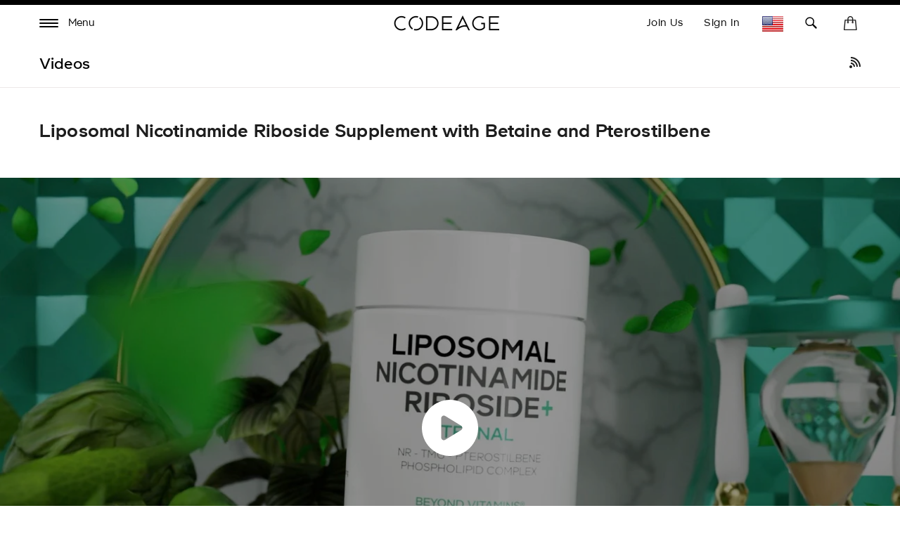

--- FILE ---
content_type: text/html; charset=utf-8
request_url: https://www.codeage.com/blogs/videos/liposomal-nicotinamide-riboside-supplement-with-betaine-and-pterostilbene
body_size: 48744
content:
 

<!doctype html>
<!--
  [if IE 9]> <html class="ie9 no-js supports-no-cookies" lang="en"> <![endif]
-->
<!-- [if (gt IE 9)|!(IE)]><! -->
<html
  class="
    no-js supports-no-cookies
    
    locale--en
    
    country--us
  "
  lang="en"
>
  <!-- <![endif] -->
  <head>
    <!-- ALWAYS FIRST TO LOAD -->
    <script>
  window.consentmo_gcm_initial_state = "";
  window.consentmo_gcm_state = "0";
  window.consentmo_gcm_security_storage = "strict";
  window.consentmo_gcm_ad_storage = "marketing";
  window.consentmo_gcm_analytics_storage = "analytics";
  window.consentmo_gcm_functionality_storage = "functionality";
  window.consentmo_gcm_personalization_storage = "functionality";
  window.consentmo_gcm_ads_data_redaction = "true";
  window.consentmo_gcm_url_passthrough = "false";
  window.consentmo_gcm_data_layer_name = "dataLayer";
  
  // Google Consent Mode V2 integration script from Consentmo GDPR
  window.isenseRules = {};
  window.isenseRules.gcm = {
      gcmVersion: 2,
      integrationVersion: 3,
      customChanges: false,
      consentUpdated: false,
      initialState: 7,
      isCustomizationEnabled: false,
      adsDataRedaction: true,
      urlPassthrough: false,
      dataLayer: 'dataLayer',
      categories: { ad_personalization: "marketing", ad_storage: "marketing", ad_user_data: "marketing", analytics_storage: "analytics", functionality_storage: "functionality", personalization_storage: "functionality", security_storage: "strict"},
      storage: { ad_personalization: "false", ad_storage: "false", ad_user_data: "false", analytics_storage: "false", functionality_storage: "false", personalization_storage: "false", security_storage: "false", wait_for_update: 2000 }
  };
  if(window.consentmo_gcm_state !== null && window.consentmo_gcm_state !== "" && window.consentmo_gcm_state !== "0") {
    window.isenseRules.gcm.isCustomizationEnabled = true;
    window.isenseRules.gcm.initialState = window.consentmo_gcm_initial_state === null || window.consentmo_gcm_initial_state.trim() === "" ? window.isenseRules.gcm.initialState : window.consentmo_gcm_initial_state;
    window.isenseRules.gcm.categories.ad_storage = window.consentmo_gcm_ad_storage === null || window.consentmo_gcm_ad_storage.trim() === "" ? window.isenseRules.gcm.categories.ad_storage : window.consentmo_gcm_ad_storage;
    window.isenseRules.gcm.categories.ad_user_data = window.consentmo_gcm_ad_storage === null || window.consentmo_gcm_ad_storage.trim() === "" ? window.isenseRules.gcm.categories.ad_user_data : window.consentmo_gcm_ad_storage;
    window.isenseRules.gcm.categories.ad_personalization = window.consentmo_gcm_ad_storage === null || window.consentmo_gcm_ad_storage.trim() === "" ? window.isenseRules.gcm.categories.ad_personalization : window.consentmo_gcm_ad_storage;
    window.isenseRules.gcm.categories.analytics_storage = window.consentmo_gcm_analytics_storage === null || window.consentmo_gcm_analytics_storage.trim() === "" ? window.isenseRules.gcm.categories.analytics_storage : window.consentmo_gcm_analytics_storage;
    window.isenseRules.gcm.categories.functionality_storage = window.consentmo_gcm_functionality_storage === null || window.consentmo_gcm_functionality_storage.trim() === "" ? window.isenseRules.gcm.categories.functionality_storage : window.consentmo_gcm_functionality_storage;
    window.isenseRules.gcm.categories.personalization_storage = window.consentmo_gcm_personalization_storage === null || window.consentmo_gcm_personalization_storage.trim() === "" ? window.isenseRules.gcm.categories.personalization_storage : window.consentmo_gcm_personalization_storage;
    window.isenseRules.gcm.categories.security_storage = window.consentmo_gcm_security_storage === null || window.consentmo_gcm_security_storage.trim() === "" ? window.isenseRules.gcm.categories.security_storage : window.consentmo_gcm_security_storage;
    window.isenseRules.gcm.urlPassthrough = window.consentmo_gcm_url_passthrough === null || window.consentmo_gcm_url_passthrough.trim() === "" ? window.isenseRules.gcm.urlPassthrough : window.consentmo_gcm_url_passthrough;
    window.isenseRules.gcm.adsDataRedaction = window.consentmo_gcm_ads_data_redaction === null || window.consentmo_gcm_ads_data_redaction.trim() === "" ? window.isenseRules.gcm.adsDataRedaction : window.consentmo_gcm_ads_data_redaction;
    window.isenseRules.gcm.dataLayer = window.consentmo_gcm_data_layer_name === null || window.consentmo_gcm_data_layer_name.trim() === "" ? window.isenseRules.gcm.dataLayer : window.consentmo_gcm_data_layer_name;
  }
  window.isenseRules.initializeGcm = function (rules) {
    if(window.isenseRules.gcm.isCustomizationEnabled) {
      rules.initialState = window.isenseRules.gcm.initialState;
      rules.urlPassthrough = window.isenseRules.gcm.urlPassthrough === true || window.isenseRules.gcm.urlPassthrough === 'true';
      rules.adsDataRedaction = window.isenseRules.gcm.adsDataRedaction === true || window.isenseRules.gcm.adsDataRedaction === 'true';
    }
    
    let initialState = parseInt(rules.initialState);
    let marketingBlocked = initialState === 0 || initialState === 2 || initialState === 5 || initialState === 7;
    let analyticsBlocked = initialState === 0 || initialState === 3 || initialState === 6 || initialState === 7;
    let functionalityBlocked = initialState === 4 || initialState === 5 || initialState === 6 || initialState === 7;
  
    let gdprCache = localStorage.getItem('gdprCache') ? JSON.parse(localStorage.getItem('gdprCache')) : null;
    if (gdprCache && typeof gdprCache.updatedPreferences !== "undefined") {
      let updatedPreferences = gdprCache.updatedPreferences;
      marketingBlocked = parseInt(updatedPreferences.indexOf('marketing')) > -1;
      analyticsBlocked = parseInt(updatedPreferences.indexOf('analytics')) > -1;
      functionalityBlocked = parseInt(updatedPreferences.indexOf('functionality')) > -1;
    }
  
    Object.entries(rules.categories).forEach(category => {
      if(rules.storage.hasOwnProperty(category[0])) {
        switch(category[1]) {
          case 'strict':
            rules.storage[category[0]] = "granted";
            break;
          case 'marketing':
            rules.storage[category[0]] = marketingBlocked ? "denied" : "granted";
            break;
          case 'analytics':
            rules.storage[category[0]] = analyticsBlocked ? "denied" : "granted";
            break;
          case 'functionality':
            rules.storage[category[0]] = functionalityBlocked ? "denied" : "granted";
            break;
        }
      }
    });
    rules.consentUpdated = true;
    isenseRules.gcm = rules;
  }
  
  // Google Consent Mode - initialization start
  window.isenseRules.initializeGcm({
    ...window.isenseRules.gcm,
    adsDataRedaction: true,
    urlPassthrough: false,
    initialState: 7
  });
  
  /*
  * initialState acceptable values:
  * 0 - Set both ad_storage and analytics_storage to denied
  * 1 - Set all categories to granted
  * 2 - Set only ad_storage to denied
  * 3 - Set only analytics_storage to denied
  * 4 - Set only functionality_storage to denied
  * 5 - Set both ad_storage and functionality_storage to denied
  * 6 - Set both analytics_storage and functionality_storage to denied
  * 7 - Set all categories to denied
  */
  
  window[window.isenseRules.gcm.dataLayer] = window[window.isenseRules.gcm.dataLayer] || [];
  function gtag() { window[window.isenseRules.gcm.dataLayer].push(arguments); }
  gtag("consent", "default", isenseRules.gcm.storage);
  isenseRules.gcm.adsDataRedaction && gtag("set", "ads_data_redaction", isenseRules.gcm.adsDataRedaction);
  isenseRules.gcm.urlPassthrough && gtag("set", "url_passthrough", isenseRules.gcm.urlPassthrough);
</script>
    <!-- END ALWAYS FIRST TO LOAD -->

    <link
      rel="preconnect"
      href="https://apps.bazaarvoice.com"
      crossorigin=""
    >
    <link
      rel="preconnect"
      href="https://cdn.shopify.com"
      crossorigin
    >

    <style data-shopify>
      @font-face {
        font-family: Genomics;
        src: url('https://cdn.shopify.com/s/files/1/0014/4719/8797/files/Genomics-Regular.woff2?v=1752079980')
          format('woff2');
        font-weight: 400;
        font-style: normal;
        font-display: block;
      }
      @font-face {
        font-family: Genomics;
        src: url('https://cdn.shopify.com/s/files/1/0014/4719/8797/files/Genomics-SemiBold.woff2?v=1752079989')
          format('woff2');
        font-weight: 600;
        font-style: normal;
        font-display: block;
      }
    </style>

    <meta charset="UTF-8">

    <meta http-equiv="X-UA-Compatible" content="IE=edge,chrome=1">

    <meta name="viewport" content="width=device-width, initial-scale=1, viewport-fit=cover">

    <meta name="theme-color" content="#ffffff">

    <link rel="canonical" href="https://www.codeage.com/blogs/videos/liposomal-nicotinamide-riboside-supplement-with-betaine-and-pterostilbene">

    <meta name="msvalidate.01" content="D5B6114C9060F79DE2C2CB6B5D0978E4">

    

    

    <!-- START of Google Ads Dynamic Remarketing Tag -->
<script>
    window.uetq = window.uetq || [];
  
  	window.uetq.push('event', '', {'ecomm_prodid': '', 'ecomm_pagetype': 'other'});

  
</script>
<!-- END of Google Ads Dynamic Remarketing Tag -->


    
      <link
        rel="shortcut icon"
        href="//www.codeage.com/cdn/shop/files/Codeage_Favicon_White_Black.png?crop=center&height=32&v=1661473365&width=32"
        type="image/png"
      >
    

    <title>
      
        Liposomal Nicotinamide Riboside Supplement with Betaine and Pterostilbene | Codeage

    </title>

    
      <meta name="description" content="Discover Codeage Liposomal Nicotinamide Riboside supplement NR+ with betaine and pterostilbene in a capsule format.">
    

    

<meta property="og:site_name" content="Codeage">
<meta property="og:url" content="https://www.codeage.com/blogs/videos/liposomal-nicotinamide-riboside-supplement-with-betaine-and-pterostilbene">
<meta property="og:title" content="Liposomal Nicotinamide Riboside Supplement with Betaine and Pterostilbene | Codeage">
<meta property="og:type" content="article">
<meta property="og:description" content="Discover Codeage Liposomal Nicotinamide Riboside supplement NR+ with betaine and pterostilbene in a capsule format."><meta property="og:image" content="http://www.codeage.com/cdn/shop/articles/Codeage_Liposomal_NR_Supplement_d51ff1d6-de47-4626-b86e-bf317ad27007.jpg?v=1739984987">
  <meta property="og:image:secure_url" content="https://www.codeage.com/cdn/shop/articles/Codeage_Liposomal_NR_Supplement_d51ff1d6-de47-4626-b86e-bf317ad27007.jpg?v=1739984987">
  <meta property="og:image:width" content="1920">
  <meta property="og:image:height" content="1080"><meta name="twitter:site" content="@codeagelife"><meta name="twitter:card" content="summary_large_image">
<meta name="twitter:title" content="Liposomal Nicotinamide Riboside Supplement with Betaine and Pterostilbene | Codeage">
<meta name="twitter:description" content="Discover Codeage Liposomal Nicotinamide Riboside supplement NR+ with betaine and pterostilbene in a capsule format.">


    <style>
    :root{
        /* FONT */
        --hero-heading-font-settings: 'wght' 709.7, 'wdth' 50, 'opsz' 30.3;
        --body-font-settings: "wght" 500,"wdth" 104.38,"opsz" 8,"GRAD" 100,"slnt" 0,"XTRA" 437.8,"XOPQ" 90.64,"YOPQ" 107.5,"YTLC" 503.78,"YTUC" 681.12,"YTAS" 726.9,"YTDE" -250.5,"YTFI" 742.4;
        --atc-font-settings: "wght" 500,"wdth" 104.38,"opsz" 8,"GRAD" 200,"slnt" 0,"XTRA" 437.8,"XOPQ" 90.64,"YOPQ" 120,"YTLC" 503.78,"YTUC" 681.12,"YTAS" 726.9,"YTDE" -250.5,"YTFI" 743.4
        
        --color_bg: #ffffff;
        --color_bg_secondary: #f7f7f7;
        --color_text: #1d1d1d;
        

        --color_sale_bg: #be563f;
        --color_sale_text: #ffffff;

        --color_site_border: rgba(0,0,0,0);

        /* ACCENTS */
        --color_accent_bright: #000000;
        --color_accent_secondary: #8191a4;
        --color_accent_secondary_opposite: #fff;
        --codeage-blue: #527cff;
        --codeage-red: #da4a50;
        --codeage-green: #2ec29a;

        /* Helper colors for form error states */
        --color_error: var(--color_sale_bg);

        --radius: 10px;
        --transparent: rgba(255,255,255,0);

        --color_header_bg: #ffffff;
        --color_header_link: #000000;
        --color_header_link_hover: #000000;

        --color_footer_bg: #ffffff;
        --color_footer_text: #1d1d1d;
        --color_footer_link: #1d1d1d;
        --color_footer_link_hover: #f84d5e;

        --color_menu_bg: #1a1a1a;
        --color_menu_border: #fafafa;
        --color_menu_link: #000000;
        --color_menu_link_hover: #464646;

        --color_submenu_bg: #ffffff;
        --color_submenu_link: #000000;
        --color_submenu_link_hover: #545454;

        --color_menu_transparent: #ffffff;

        --color_input_bg: var(--transparent);
        --color_input_border: var(--color_site_border);

        --alert_border_color: #f5c6cb;
        --alert_bg_color: #f8d7da;
        --alert_text_color: #721c24;

        --move_offset: 50px;

        /*Color Swatches size*/
        --swatch_width: 25px;
        --swatch_height: 25px; 

        --product_grid_aspect_ratio: 100%;

        /* promotion colors */
        --image-promotion-overlay: #ffffff;
        --image-promotion-overlay-bg: linear-gradient(46deg, rgba(227, 24, 55, 1) 13%, rgba(227, 24, 55, 1) 85%);
        --product-promotion-text: #da4a50;

        /* FLAG SPRITE */
        --flag_img_url: url(//www.codeage.com/cdn/shop/t/401/assets/flags32.png?v=155416607343178063351768311605);

        /* PRODUCT GRID */
        --collection_product_grid_bg: #f8f8f8;

        /* TOP BORDER HEIGHT */
        --header_top_border_height: 8px;

        /* MENU TRANSITION */
        --menu-transition-duration: 0.5s;
        --menu-transition-animation: cubic-bezier(.62,.28,.23,.99);

        /* MENU BG TRANSPARENT */
        --menu-bg-transparent: #fff;

        /* CONTAINER STANDARD MARGIN */
        --container-padding: 56px;
        --container-padding-mobile: 26px;
        --header-padding-mobile: 14px;

        /* HEADER HEIGHT */
        --header-height: 60px;

        --font-family: "Genomics";

        --menu_color: #FFF;

        --product_photo_bg: #fff;
    }
</style>
    
    <link href="//www.codeage.com/cdn/shop/t/401/assets/theme-critical.css?v=129488125620129750191768311635" rel="stylesheet" type="text/css" media="all" />

    <script src="//www.codeage.com/cdn/shop/t/401/assets/jquery-3.4.1.min.js?v=160737389985263990141768311617 " defer="defer"></script>

    <script src="//www.codeage.com/cdn/shop/t/401/assets/jquery-scrolltofixed-min.js?v=4319139541069590301768311618" defer="defer"></script>

    

    <script src="//www.codeage.com/cdn/shop/t/401/assets/body-scroll-lock.js?v=29307999924384064411768311589" defer="defer"></script>

    <script src="//www.codeage.com/cdn/shop/t/401/assets/global.js?v=57590744362107713911768311608" defer="defer"></script>
    <script src="//www.codeage.com/cdn/shop/t/401/assets/component--product-metadata.js?v=51835062967826040211768311598" defer="defer"></script>

    <link rel="preload" href="//www.codeage.com/cdn/shop/t/401/assets/font-deferred.css?v=78942167453032902091768311607" as="style" onload="this.onload=null;this.rel='stylesheet'">
    <noscript><link rel="stylesheet" href="//www.codeage.com/cdn/shop/t/401/assets/font-deferred.css?v=78942167453032902091768311607"></noscript>

    <link
      rel="preload"
      href="//www.codeage.com/cdn/shop/t/401/assets/theme-deferred.css?v=81888738382255941211768311635"
      as="style"
      onload="this.onload=null;this.rel='stylesheet'"
    >
    <link
      rel="preload"
      href="//www.codeage.com/cdn/shop/t/401/assets/flag-icons.css?v=27742891509094302431768311605"
      as="style"
      onload="this.onload=null;this.rel='stylesheet'"
    >

    
      <link rel="preload" href="//www.codeage.com/cdn/shop/t/401/assets/jquery.fancybox.min.css?v=19278034316635137701768311619" as="style" onload="this.onload=null;this.rel='stylesheet'">
      <noscript><link rel="stylesheet" href="//www.codeage.com/cdn/shop/t/401/assets/jquery.fancybox.min.css?v=19278034316635137701768311619"></noscript>
    

    <script>
      document.documentElement.className = document.documentElement.className.replace('no-js', 'js');

      window.theme = {
        strings: {
          addToCart: "Add to Bag",
          soldOut: "Sold Out",
          unavailable: "Unavailable",
          free_shipping_text: "Great! You qualify for \u003cspan class=\"drawer-footer-emp\"\u003efree shipping today!\u003c\/span\u003e\u003cspan class=\"ref-accent\"\u003e*\u003c\/span\u003e",
          cart_shipping_text: "You are {{ freeShippingDiff }} away from \u003cspan class=\"drawer-footer-emp\"\u003efree shipping today!\u003c\/span\u003e\u003cspan class=\"ref-accent\"\u003e*\u003c\/span\u003e",
          empty_cart_text: "Your cart is empty.",
          continue_shopping: "Continue Shopping",
          cart_pairs_with: {
            heading: "Works great with:",
            add: "Add"
          },
          product_chat_bot:{
            sending_chat_notification: "Sending..."
          }
        },
        cart: {
          freeShippingThreshold: 5000
        },
        moneyFormat: "\u003cspan class=money\u003e${{amount}}\u003c\/span\u003e",
        currency: "USD",
        //apiUrl: "https://6fbcc262dff9.ngrok-free.app",
        apiUrl: "https://api.codeage.com" ,
        //apiUrl: "https://localhost:4000",
        websocketUrl: "wss://api.codeage.com",
        version: '1.1.0',
        locale: 'en',
        country: 'US',
        apiLocale: 'US' == 'CA'? 'ca': 'us'
      };

      window.routes = {
        root_url: "/" == "/" ? "" : "/",
        predictive_search_url: '/search/suggest',
        search_url: '/search'
      }
    </script>

    
<script>
  (function() {
    var theme = window.theme = window.theme || {};
    var libs = theme.lazyLibs = theme.lazyLibs || {};
    var slickJsUrl = "//www.codeage.com/cdn/shop/t/401/assets/slick.min.js?v=71779134894361685811768311633";
    var slickCssUrl = "//www.codeage.com/cdn/shop/t/401/assets/slick.css?v=123174582445602993921768311632";
    var flickityJsUrl = "//www.codeage.com/cdn/shop/t/401/assets/flickity.js?v=3673143264042624751768311606";
    var flickityCssUrl = "//www.codeage.com/cdn/shop/t/401/assets/flickity.css?v=70568949288703715261768311605";
    var videoJsUrl = "//www.codeage.com/cdn/shop/t/401/assets/video-js.js?v=158201358516959100081768311638";
    var videoJsCssUrl = "//www.codeage.com/cdn/shop/t/401/assets/video-js.css?v=84976419834952866131768311637";
    var videoJsYoutubeUrl = "//www.codeage.com/cdn/shop/t/401/assets/video-js-youtube.min.js?v=32682300686580656301768311637";
    var videoJsPlaylistUrl = "//www.codeage.com/cdn/shop/t/401/assets/videojs-playlist-min.js?v=133657204885823789511768311638";
    var videoJsPlaylistUiUrl = "//www.codeage.com/cdn/shop/t/401/assets/videojs-playlist-ui.js?v=14098269692764860161768311639";
    var videoJsPlaylistUiCssUrl = "//www.codeage.com/cdn/shop/t/401/assets/videojs-playlist-ui.css?v=111603181540343972631768311638";
    var interactUrl = "//www.codeage.com/cdn/shop/t/401/assets/interact.min.js?v=85543329684621512271768311615";
    var relatedVideoPopupUrl = "//www.codeage.com/cdn/shop/t/401/assets/component--video-related-popup.js?v=134949369474776548841768311600";

    function loadOnce(key, loader) {
      if (libs[key]) return libs[key];
      libs[key] = loader().catch(function(error) {
        libs[key] = null;
        throw error;
      });
      return libs[key];
    }

    function loadScript(src, key) {
      var existing = document.querySelector('script[data-theme-lib="' + key + '"]');
      if (existing) {
        if (existing.dataset.loaded === 'true') {
          return Promise.resolve();
        }
        return new Promise(function(resolve, reject) {
          existing.addEventListener('load', resolve, { once: true });
          existing.addEventListener('error', reject, { once: true });
        });
      }

      return new Promise(function(resolve, reject) {
        var script = document.createElement('script');
        script.src = src;
        script.defer = true;
        script.dataset.themeLib = key;
        script.onload = function() {
          script.dataset.loaded = 'true';
          resolve();
        };
        script.onerror = reject;
        document.head.appendChild(script);
      });
    }

    function loadStyle(href, key) {
      var existing = document.querySelector('link[data-theme-lib="' + key + '"]');
      if (existing) {
        if (existing.dataset.loaded === 'true') {
          return Promise.resolve();
        }
        return new Promise(function(resolve, reject) {
          existing.addEventListener('load', resolve, { once: true });
          existing.addEventListener('error', reject, { once: true });
        });
      }

      return new Promise(function(resolve, reject) {
        var link = document.createElement('link');
        link.rel = 'preload';
        link.as = 'style';
        link.href = href;
        link.dataset.themeLib = key;
        link.onload = function() {
          link.onload = null;
          link.rel = 'stylesheet';
          link.dataset.loaded = 'true';
          resolve();
        };
        link.onerror = reject;
        document.head.appendChild(link);
      });
    }

    function hasJqueryPlugin(name) {
      return !!(window.jQuery && window.jQuery.fn && window.jQuery.fn[name]);
    }

    function hasVideoJs() {
      return typeof window.videojs === 'function';
    }

    function hasYoutubeTech() {
      return hasVideoJs() && window.videojs.getTech && window.videojs.getTech('Youtube');
    }

    function hasPlaylistPlugin() {
      return hasVideoJs() && window.videojs.getPlugin && window.videojs.getPlugin('playlist');
    }

    function hasPlaylistUiPlugin() {
      return hasVideoJs() && window.videojs.getPlugin && window.videojs.getPlugin('playlistUi');
    }

    theme.hasSlick = function() {
      return !!document.querySelector('.slick, [data-product-slideshow], .product-codectibles-slider, .product-related-information-slider, .js-related-videos-slider, .promotion-slider-container');
    };

    theme.hasFlickity = function() {
      return !!document.querySelector('.flickity-slider--default, .js-flickity-carousel, .recently-viewed-product-slider, .product-matcher-recommendations, .index-featured-collection-slider-container');
    };

    theme.loadSlick = function() {
      return loadOnce('slick', function() {
        if (hasJqueryPlugin('slick')) return Promise.resolve();
        return Promise.all([
          loadStyle(slickCssUrl, 'slick'),
          loadScript(slickJsUrl, 'slick')
        ]);
      });
    };

    theme.whenSlickReady = function(callback) {
      return theme.loadSlick().then(function() {
        if (typeof callback === 'function') callback();
      });
    };

    theme.loadFlickity = function() {
      return loadOnce('flickity', function() {
        return loadStyle(flickityCssUrl, 'flickity-css').then(function() {
          if (window.Flickity || hasJqueryPlugin('flickity')) return Promise.resolve();
          return loadScript(flickityJsUrl, 'flickity');
        });
      });
    };

    theme.whenFlickityReady = function(callback) {
      return theme.loadFlickity().then(function() {
        if (typeof callback === 'function') callback();
      });
    };

    theme.loadVideoJs = function() {
      return loadOnce('videojs', function() {
        return Promise.all([
          loadStyle(videoJsCssUrl, 'video-js-css'),
          hasVideoJs() ? Promise.resolve() : loadScript(videoJsUrl, 'video-js')
        ]).then(function() {
          return hasYoutubeTech() ? Promise.resolve() : loadScript(videoJsYoutubeUrl, 'video-js-youtube');
        });
      });
    };

    theme.whenVideoJsReady = function(callback) {
      return theme.loadVideoJs().then(function() {
        if (typeof callback === 'function') callback();
      });
    };

    theme.loadRelatedVideoPopup = function() {
      return loadOnce('relatedVideoPopup', function() {
        return theme.loadVideoJs().then(function() {
          return Promise.all([
            loadStyle(videoJsPlaylistUiCssUrl, 'videojs-playlist-ui-css'),
            hasPlaylistPlugin() ? Promise.resolve() : loadScript(videoJsPlaylistUrl, 'videojs-playlist'),
            hasPlaylistUiPlugin() ? Promise.resolve() : loadScript(videoJsPlaylistUiUrl, 'videojs-playlist-ui')
          ])
            .then(function() {
              return window.interact ? Promise.resolve() : loadScript(interactUrl, 'interact');
            })
            .then(function() {
              if (window.customElements && window.customElements.get && window.customElements.get('related-video-popup')) {
                return Promise.resolve();
              }
              return loadScript(relatedVideoPopupUrl, 'component--video-related-popup');
            })
            .then(function() {
              if (window.customElements && window.customElements.whenDefined) {
                return window.customElements.whenDefined('related-video-popup');
              }
            });
        });
      });
    };

    theme.whenRelatedVideoPopupReady = function(callback) {
      return theme.loadRelatedVideoPopup().then(function() {
        if (typeof callback === 'function') callback();
      });
    };
  })();
</script>


    

    <script>window.performance && window.performance.mark && window.performance.mark('shopify.content_for_header.start');</script><meta name="google-site-verification" content="KXZOaVsmBb_xcHrxKDBE7R5E8bCWNQlzeA5fhvbZUE4">
<meta name="google-site-verification" content="cfGp9qbaBJDycHAZBRT7DC2rSikz4sx4kTbW0eOl3bE">
<meta name="google-site-verification" content="FbuXj3uQS8smyqmUn75ZuKmalM9UPk4SrD1YIw5cCu4">
<meta id="shopify-digital-wallet" name="shopify-digital-wallet" content="/1447198797/digital_wallets/dialog">
<meta name="shopify-checkout-api-token" content="b96bb07ef7b0ca749605703220420b58">
<meta id="in-context-paypal-metadata" data-shop-id="1447198797" data-venmo-supported="true" data-environment="production" data-locale="en_US" data-paypal-v4="true" data-currency="USD">
<link rel="alternate" type="application/atom+xml" title="Feed" href="/blogs/videos.atom" />
<link rel="alternate" hreflang="x-default" href="https://www.codeage.com/blogs/videos/liposomal-nicotinamide-riboside-supplement-with-betaine-and-pterostilbene">
<link rel="alternate" hreflang="en-CA" href="https://www.codeage.com/en-ca/blogs/videos/liposomal-nicotinamide-riboside-supplement-with-betaine-and-pterostilbene">
<link rel="alternate" hreflang="es-CA" href="https://www.codeage.com/es-ca/blogs/videos/liposomal-nicotinamide-riboside-supplement-with-betaine-and-pterostilbene">
<link rel="alternate" hreflang="fr-CA" href="https://www.codeage.com/fr-ca/blogs/videos/liposomal-nicotinamide-riboside-supplement-with-betaine-and-pterostilbene">
<link rel="alternate" hreflang="en-US" href="https://www.codeage.com/blogs/videos/liposomal-nicotinamide-riboside-supplement-with-betaine-and-pterostilbene">
<link rel="alternate" hreflang="es-US" href="https://www.codeage.com/es/blogs/videos/liposomal-nicotinamide-riboside-supplement-with-betaine-and-pterostilbene">
<link rel="alternate" hreflang="fr-US" href="https://www.codeage.com/fr/blogs/videos/liposomal-nicotinamide-riboside-supplement-with-betaine-and-pterostilbene">
<script async="async" src="/checkouts/internal/preloads.js?locale=en-US"></script>
<link rel="preconnect" href="https://shop.app" crossorigin="anonymous">
<script async="async" src="https://shop.app/checkouts/internal/preloads.js?locale=en-US&shop_id=1447198797" crossorigin="anonymous"></script>
<script id="apple-pay-shop-capabilities" type="application/json">{"shopId":1447198797,"countryCode":"US","currencyCode":"USD","merchantCapabilities":["supports3DS"],"merchantId":"gid:\/\/shopify\/Shop\/1447198797","merchantName":"Codeage","requiredBillingContactFields":["postalAddress","email"],"requiredShippingContactFields":["postalAddress","email"],"shippingType":"shipping","supportedNetworks":["visa","masterCard","amex","discover","elo","jcb"],"total":{"type":"pending","label":"Codeage","amount":"1.00"},"shopifyPaymentsEnabled":true,"supportsSubscriptions":true}</script>
<script id="shopify-features" type="application/json">{"accessToken":"b96bb07ef7b0ca749605703220420b58","betas":["rich-media-storefront-analytics"],"domain":"www.codeage.com","predictiveSearch":true,"shopId":1447198797,"locale":"en"}</script>
<script>var Shopify = Shopify || {};
Shopify.shop = "codeage.myshopify.com";
Shopify.locale = "en";
Shopify.currency = {"active":"USD","rate":"1.0"};
Shopify.country = "US";
Shopify.theme = {"name":"Codeage - January 2026 - Opt - Search Fallback","id":188831072625,"schema_name":"Broadcast","schema_version":"1.1.0","theme_store_id":868,"role":"main"};
Shopify.theme.handle = "null";
Shopify.theme.style = {"id":null,"handle":null};
Shopify.cdnHost = "www.codeage.com/cdn";
Shopify.routes = Shopify.routes || {};
Shopify.routes.root = "/";</script>
<script type="module">!function(o){(o.Shopify=o.Shopify||{}).modules=!0}(window);</script>
<script>!function(o){function n(){var o=[];function n(){o.push(Array.prototype.slice.apply(arguments))}return n.q=o,n}var t=o.Shopify=o.Shopify||{};t.loadFeatures=n(),t.autoloadFeatures=n()}(window);</script>
<script>
  window.ShopifyPay = window.ShopifyPay || {};
  window.ShopifyPay.apiHost = "shop.app\/pay";
  window.ShopifyPay.redirectState = null;
</script>
<script id="shop-js-analytics" type="application/json">{"pageType":"article"}</script>
<script defer="defer" async type="module" src="//www.codeage.com/cdn/shopifycloud/shop-js/modules/v2/client.init-shop-cart-sync_BApSsMSl.en.esm.js"></script>
<script defer="defer" async type="module" src="//www.codeage.com/cdn/shopifycloud/shop-js/modules/v2/chunk.common_CBoos6YZ.esm.js"></script>
<script type="module">
  await import("//www.codeage.com/cdn/shopifycloud/shop-js/modules/v2/client.init-shop-cart-sync_BApSsMSl.en.esm.js");
await import("//www.codeage.com/cdn/shopifycloud/shop-js/modules/v2/chunk.common_CBoos6YZ.esm.js");

  window.Shopify.SignInWithShop?.initShopCartSync?.({"fedCMEnabled":true,"windoidEnabled":true});

</script>
<script>
  window.Shopify = window.Shopify || {};
  if (!window.Shopify.featureAssets) window.Shopify.featureAssets = {};
  window.Shopify.featureAssets['shop-js'] = {"shop-cart-sync":["modules/v2/client.shop-cart-sync_DJczDl9f.en.esm.js","modules/v2/chunk.common_CBoos6YZ.esm.js"],"init-fed-cm":["modules/v2/client.init-fed-cm_BzwGC0Wi.en.esm.js","modules/v2/chunk.common_CBoos6YZ.esm.js"],"init-windoid":["modules/v2/client.init-windoid_BS26ThXS.en.esm.js","modules/v2/chunk.common_CBoos6YZ.esm.js"],"shop-cash-offers":["modules/v2/client.shop-cash-offers_DthCPNIO.en.esm.js","modules/v2/chunk.common_CBoos6YZ.esm.js","modules/v2/chunk.modal_Bu1hFZFC.esm.js"],"shop-button":["modules/v2/client.shop-button_D_JX508o.en.esm.js","modules/v2/chunk.common_CBoos6YZ.esm.js"],"init-shop-email-lookup-coordinator":["modules/v2/client.init-shop-email-lookup-coordinator_DFwWcvrS.en.esm.js","modules/v2/chunk.common_CBoos6YZ.esm.js"],"shop-toast-manager":["modules/v2/client.shop-toast-manager_tEhgP2F9.en.esm.js","modules/v2/chunk.common_CBoos6YZ.esm.js"],"shop-login-button":["modules/v2/client.shop-login-button_DwLgFT0K.en.esm.js","modules/v2/chunk.common_CBoos6YZ.esm.js","modules/v2/chunk.modal_Bu1hFZFC.esm.js"],"avatar":["modules/v2/client.avatar_BTnouDA3.en.esm.js"],"init-shop-cart-sync":["modules/v2/client.init-shop-cart-sync_BApSsMSl.en.esm.js","modules/v2/chunk.common_CBoos6YZ.esm.js"],"pay-button":["modules/v2/client.pay-button_BuNmcIr_.en.esm.js","modules/v2/chunk.common_CBoos6YZ.esm.js"],"init-shop-for-new-customer-accounts":["modules/v2/client.init-shop-for-new-customer-accounts_DrjXSI53.en.esm.js","modules/v2/client.shop-login-button_DwLgFT0K.en.esm.js","modules/v2/chunk.common_CBoos6YZ.esm.js","modules/v2/chunk.modal_Bu1hFZFC.esm.js"],"init-customer-accounts-sign-up":["modules/v2/client.init-customer-accounts-sign-up_TlVCiykN.en.esm.js","modules/v2/client.shop-login-button_DwLgFT0K.en.esm.js","modules/v2/chunk.common_CBoos6YZ.esm.js","modules/v2/chunk.modal_Bu1hFZFC.esm.js"],"shop-follow-button":["modules/v2/client.shop-follow-button_C5D3XtBb.en.esm.js","modules/v2/chunk.common_CBoos6YZ.esm.js","modules/v2/chunk.modal_Bu1hFZFC.esm.js"],"checkout-modal":["modules/v2/client.checkout-modal_8TC_1FUY.en.esm.js","modules/v2/chunk.common_CBoos6YZ.esm.js","modules/v2/chunk.modal_Bu1hFZFC.esm.js"],"init-customer-accounts":["modules/v2/client.init-customer-accounts_C0Oh2ljF.en.esm.js","modules/v2/client.shop-login-button_DwLgFT0K.en.esm.js","modules/v2/chunk.common_CBoos6YZ.esm.js","modules/v2/chunk.modal_Bu1hFZFC.esm.js"],"lead-capture":["modules/v2/client.lead-capture_Cq0gfm7I.en.esm.js","modules/v2/chunk.common_CBoos6YZ.esm.js","modules/v2/chunk.modal_Bu1hFZFC.esm.js"],"shop-login":["modules/v2/client.shop-login_BmtnoEUo.en.esm.js","modules/v2/chunk.common_CBoos6YZ.esm.js","modules/v2/chunk.modal_Bu1hFZFC.esm.js"],"payment-terms":["modules/v2/client.payment-terms_BHOWV7U_.en.esm.js","modules/v2/chunk.common_CBoos6YZ.esm.js","modules/v2/chunk.modal_Bu1hFZFC.esm.js"]};
</script>
<script>(function() {
  var isLoaded = false;
  function asyncLoad() {
    if (isLoaded) return;
    isLoaded = true;
    var urls = ["https:\/\/shopify.intercom.io\/widget.js?shop=codeage.myshopify.com","\/\/cdn.shopify.com\/proxy\/834c764de3a8d4cdcfbc32128053622be3d0f86e6396cef66a9e749e78c4d6e3\/bingshoppingtool-t2app-prod.trafficmanager.net\/uet\/tracking_script?shop=codeage.myshopify.com\u0026sp-cache-control=cHVibGljLCBtYXgtYWdlPTkwMA","https:\/\/gdprcdn.b-cdn.net\/js\/gdpr_cookie_consent.min.js?shop=codeage.myshopify.com","https:\/\/static.rechargecdn.com\/assets\/js\/widget.min.js?shop=codeage.myshopify.com","https:\/\/iis.intercom.io\/widget.js?shop=codeage.myshopify.com","https:\/\/scripts.juniphq.com\/v1\/junip_shopify.js?shop=codeage.myshopify.com","\/\/cdn.shopify.com\/proxy\/f869fd6cf54fe4204536302b36ef35631877c3bf5effef696b93c348b718022b\/bingshoppingtool-t2app-prod.trafficmanager.net\/api\/ShopifyMT\/v1\/uet\/tracking_script?shop=codeage.myshopify.com\u0026sp-cache-control=cHVibGljLCBtYXgtYWdlPTkwMA","https:\/\/ecommplugins-scripts.trustpilot.com\/v2.1\/js\/header.min.js?settings=eyJrZXkiOiJGWjNEajdNalNkc3hDY3R6IiwicyI6Im5vbmUifQ==\u0026v=2.5\u0026shop=codeage.myshopify.com","https:\/\/ecommplugins-scripts.trustpilot.com\/v2.1\/js\/success.min.js?settings=eyJrZXkiOiJGWjNEajdNalNkc3hDY3R6IiwicyI6Im5vbmUiLCJ0IjpbIm9yZGVycy9mdWxmaWxsZWQiXSwidiI6IiIsImEiOiIifQ==\u0026shop=codeage.myshopify.com","https:\/\/ecommplugins-trustboxsettings.trustpilot.com\/codeage.myshopify.com.js?settings=1755040511206\u0026shop=codeage.myshopify.com"];
    for (var i = 0; i < urls.length; i++) {
      var s = document.createElement('script');
      s.type = 'text/javascript';
      s.async = true;
      s.src = urls[i];
      var x = document.getElementsByTagName('script')[0];
      x.parentNode.insertBefore(s, x);
    }
  };
  if(window.attachEvent) {
    window.attachEvent('onload', asyncLoad);
  } else {
    window.addEventListener('load', asyncLoad, false);
  }
})();</script>
<script id="__st">var __st={"a":1447198797,"offset":-28800,"reqid":"7b4a90cf-1a2f-443e-8a09-9b13a64bd347-1768898077","pageurl":"www.codeage.com\/blogs\/videos\/liposomal-nicotinamide-riboside-supplement-with-betaine-and-pterostilbene","s":"articles-558389166185","u":"b9500fe92107","p":"article","rtyp":"article","rid":558389166185};</script>
<script>window.ShopifyPaypalV4VisibilityTracking = true;</script>
<script id="captcha-bootstrap">!function(){'use strict';const t='contact',e='account',n='new_comment',o=[[t,t],['blogs',n],['comments',n],[t,'customer']],c=[[e,'customer_login'],[e,'guest_login'],[e,'recover_customer_password'],[e,'create_customer']],r=t=>t.map((([t,e])=>`form[action*='/${t}']:not([data-nocaptcha='true']) input[name='form_type'][value='${e}']`)).join(','),a=t=>()=>t?[...document.querySelectorAll(t)].map((t=>t.form)):[];function s(){const t=[...o],e=r(t);return a(e)}const i='password',u='form_key',d=['recaptcha-v3-token','g-recaptcha-response','h-captcha-response',i],f=()=>{try{return window.sessionStorage}catch{return}},m='__shopify_v',_=t=>t.elements[u];function p(t,e,n=!1){try{const o=window.sessionStorage,c=JSON.parse(o.getItem(e)),{data:r}=function(t){const{data:e,action:n}=t;return t[m]||n?{data:e,action:n}:{data:t,action:n}}(c);for(const[e,n]of Object.entries(r))t.elements[e]&&(t.elements[e].value=n);n&&o.removeItem(e)}catch(o){console.error('form repopulation failed',{error:o})}}const l='form_type',E='cptcha';function T(t){t.dataset[E]=!0}const w=window,h=w.document,L='Shopify',v='ce_forms',y='captcha';let A=!1;((t,e)=>{const n=(g='f06e6c50-85a8-45c8-87d0-21a2b65856fe',I='https://cdn.shopify.com/shopifycloud/storefront-forms-hcaptcha/ce_storefront_forms_captcha_hcaptcha.v1.5.2.iife.js',D={infoText:'Protected by hCaptcha',privacyText:'Privacy',termsText:'Terms'},(t,e,n)=>{const o=w[L][v],c=o.bindForm;if(c)return c(t,g,e,D).then(n);var r;o.q.push([[t,g,e,D],n]),r=I,A||(h.body.append(Object.assign(h.createElement('script'),{id:'captcha-provider',async:!0,src:r})),A=!0)});var g,I,D;w[L]=w[L]||{},w[L][v]=w[L][v]||{},w[L][v].q=[],w[L][y]=w[L][y]||{},w[L][y].protect=function(t,e){n(t,void 0,e),T(t)},Object.freeze(w[L][y]),function(t,e,n,w,h,L){const[v,y,A,g]=function(t,e,n){const i=e?o:[],u=t?c:[],d=[...i,...u],f=r(d),m=r(i),_=r(d.filter((([t,e])=>n.includes(e))));return[a(f),a(m),a(_),s()]}(w,h,L),I=t=>{const e=t.target;return e instanceof HTMLFormElement?e:e&&e.form},D=t=>v().includes(t);t.addEventListener('submit',(t=>{const e=I(t);if(!e)return;const n=D(e)&&!e.dataset.hcaptchaBound&&!e.dataset.recaptchaBound,o=_(e),c=g().includes(e)&&(!o||!o.value);(n||c)&&t.preventDefault(),c&&!n&&(function(t){try{if(!f())return;!function(t){const e=f();if(!e)return;const n=_(t);if(!n)return;const o=n.value;o&&e.removeItem(o)}(t);const e=Array.from(Array(32),(()=>Math.random().toString(36)[2])).join('');!function(t,e){_(t)||t.append(Object.assign(document.createElement('input'),{type:'hidden',name:u})),t.elements[u].value=e}(t,e),function(t,e){const n=f();if(!n)return;const o=[...t.querySelectorAll(`input[type='${i}']`)].map((({name:t})=>t)),c=[...d,...o],r={};for(const[a,s]of new FormData(t).entries())c.includes(a)||(r[a]=s);n.setItem(e,JSON.stringify({[m]:1,action:t.action,data:r}))}(t,e)}catch(e){console.error('failed to persist form',e)}}(e),e.submit())}));const S=(t,e)=>{t&&!t.dataset[E]&&(n(t,e.some((e=>e===t))),T(t))};for(const o of['focusin','change'])t.addEventListener(o,(t=>{const e=I(t);D(e)&&S(e,y())}));const B=e.get('form_key'),M=e.get(l),P=B&&M;t.addEventListener('DOMContentLoaded',(()=>{const t=y();if(P)for(const e of t)e.elements[l].value===M&&p(e,B);[...new Set([...A(),...v().filter((t=>'true'===t.dataset.shopifyCaptcha))])].forEach((e=>S(e,t)))}))}(h,new URLSearchParams(w.location.search),n,t,e,['guest_login'])})(!0,!0)}();</script>
<script integrity="sha256-4kQ18oKyAcykRKYeNunJcIwy7WH5gtpwJnB7kiuLZ1E=" data-source-attribution="shopify.loadfeatures" defer="defer" src="//www.codeage.com/cdn/shopifycloud/storefront/assets/storefront/load_feature-a0a9edcb.js" crossorigin="anonymous"></script>
<script crossorigin="anonymous" defer="defer" src="//www.codeage.com/cdn/shopifycloud/storefront/assets/shopify_pay/storefront-65b4c6d7.js?v=20250812"></script>
<script data-source-attribution="shopify.dynamic_checkout.dynamic.init">var Shopify=Shopify||{};Shopify.PaymentButton=Shopify.PaymentButton||{isStorefrontPortableWallets:!0,init:function(){window.Shopify.PaymentButton.init=function(){};var t=document.createElement("script");t.src="https://www.codeage.com/cdn/shopifycloud/portable-wallets/latest/portable-wallets.en.js",t.type="module",document.head.appendChild(t)}};
</script>
<script data-source-attribution="shopify.dynamic_checkout.buyer_consent">
  function portableWalletsHideBuyerConsent(e){var t=document.getElementById("shopify-buyer-consent"),n=document.getElementById("shopify-subscription-policy-button");t&&n&&(t.classList.add("hidden"),t.setAttribute("aria-hidden","true"),n.removeEventListener("click",e))}function portableWalletsShowBuyerConsent(e){var t=document.getElementById("shopify-buyer-consent"),n=document.getElementById("shopify-subscription-policy-button");t&&n&&(t.classList.remove("hidden"),t.removeAttribute("aria-hidden"),n.addEventListener("click",e))}window.Shopify?.PaymentButton&&(window.Shopify.PaymentButton.hideBuyerConsent=portableWalletsHideBuyerConsent,window.Shopify.PaymentButton.showBuyerConsent=portableWalletsShowBuyerConsent);
</script>
<script data-source-attribution="shopify.dynamic_checkout.cart.bootstrap">document.addEventListener("DOMContentLoaded",(function(){function t(){return document.querySelector("shopify-accelerated-checkout-cart, shopify-accelerated-checkout")}if(t())Shopify.PaymentButton.init();else{new MutationObserver((function(e,n){t()&&(Shopify.PaymentButton.init(),n.disconnect())})).observe(document.body,{childList:!0,subtree:!0})}}));
</script>
<link id="shopify-accelerated-checkout-styles" rel="stylesheet" media="screen" href="https://www.codeage.com/cdn/shopifycloud/portable-wallets/latest/accelerated-checkout-backwards-compat.css" crossorigin="anonymous">
<style id="shopify-accelerated-checkout-cart">
        #shopify-buyer-consent {
  margin-top: 1em;
  display: inline-block;
  width: 100%;
}

#shopify-buyer-consent.hidden {
  display: none;
}

#shopify-subscription-policy-button {
  background: none;
  border: none;
  padding: 0;
  text-decoration: underline;
  font-size: inherit;
  cursor: pointer;
}

#shopify-subscription-policy-button::before {
  box-shadow: none;
}

      </style>

<script>window.performance && window.performance.mark && window.performance.mark('shopify.content_for_header.end');</script>

    <script>
      var shareasaleShopifySSCID = shareasaleShopifyGetParameterByName('sscid');
      function shareasaleShopifySetCookie(e, a, o, i, r) {
        if (e && a) {
          var s,
            S = i ? '; path=' + i : '',
            h = r ? '; domain=' + r : '',
            t = '';
          o && ((s = new Date()).setTime(s.getTime() + o), (t = '; expires=' + s.toUTCString())),
            (document.cookie = e + '=' + a + t + S + h);
        }
      }
      function shareasaleShopifyGetParameterByName(e, a) {
        a || (a = window.location.href), (e = e.replace(/[\[\]]/g, '\\$&'));
        var o = new RegExp('[?&]' + e + '(=([^&#]*)|&|#|$)').exec(a);
        return o ? (o[2] ? decodeURIComponent(o[2].replace(/\+/g, ' ')) : '') : null;
      }
      shareasaleShopifySSCID &&
        shareasaleShopifySetCookie('shareasaleShopifySSCID', shareasaleShopifySSCID, 94670778e4, '/');
    </script>

    <script data-obct type="text/javascript">
      /** DO NOT MODIFY THIS CODE**/
      !(function (_window, _document) {
        var OB_ADV_ID = '0000a6f92cb9391146477d12fd7ba8e46d';
        if (_window.obApi) {
          var toArray = function (object) {
            return Object.prototype.toString.call(object) === '[object Array]' ? object : [object];
          };
          _window.obApi.marketerId = toArray(_window.obApi.marketerId).concat(toArray(OB_ADV_ID));
          return;
        }
        var api = (window.obApi = function () {
          api.dispatch ? api.dispatch.apply(api, arguments) : api.queue.push(arguments);
        });
        api.version = '1.1';
        api.loaded = true;
        api.marketerId = OB_ADV_ID;
        api.queue = [];
        var tag = document.createElement('script');
        tag.async = true;
        tag.src = '//amplify.outbrain.com/cp/obtp.js';
        tag.type = 'text/javascript';
        var script = _document.getElementsByTagName('script')[0];
        script.parentNode.insertBefore(tag, script);
      })(window, document);
      obApi('track', 'PAGE_VIEW');
    </script>

    <!-- Twitter conversion tracking base code -->
    <script>
      !(function (e, t, n, s, u, a) {
        e.twq ||
          ((s = e.twq =
            function () {
              s.exe ? s.exe.apply(s, arguments) : s.queue.push(arguments);
            }),
          (s.version = '1.1'),
          (s.queue = []),
          (u = t.createElement(n)),
          (u.async = !0),
          (u.src = 'https://static.ads-twitter.com/uwt.js'),
          (a = t.getElementsByTagName(n)[0]),
          a.parentNode.insertBefore(u, a));
      })(window, document, 'script');
      twq('config', 'o3bmu');
    </script>
    <!-- End Twitter conversion tracking base code -->

    <script
      defer
      id="bvscript"
      src="https://apps.bazaarvoice.com/deployments/codeage/main_site/production/en_US/bv.js"
    ></script>

    <!-- Klaviyo integration script from Consentmo GDPR app -->

    <script id="consentmo-klaviyo-integration-script">
      function checkConsentForKlaviyo(isMarketingEnabled) {
        if (isMarketingEnabled) {
          document.cookie = '__kla_off=;expires=Thu, 01 Jan 1970 00:00:00 GMT';
        } else {
          document.cookie = '__kla_off=true';
        }
      }
      document.addEventListener('consentmoSignal', function (eventData) {
        const consentPreferences = eventData.detail.preferences;
        checkConsentForKlaviyo(consentPreferences.marketing);
      });
    </script>

    <!-- END Klaviyo integration script from Consentmo GDPR app -->

    <script src="//www.codeage.com/cdn/shop/t/401/assets/theme.js?v=65308033754260840111768311636" defer="defer"></script>
    <script src="//www.codeage.com/cdn/shop/t/401/assets/searchInteractionService.global.js?v=179748797638705698831768311631" defer="defer"></script>
  <!-- BEGIN app block: shopify://apps/consentmo-gdpr/blocks/gdpr_cookie_consent/4fbe573f-a377-4fea-9801-3ee0858cae41 -->


<!-- END app block --><!-- BEGIN app block: shopify://apps/klaviyo-email-marketing-sms/blocks/klaviyo-onsite-embed/2632fe16-c075-4321-a88b-50b567f42507 -->












  <script async src="https://static.klaviyo.com/onsite/js/NhsBWA/klaviyo.js?company_id=NhsBWA"></script>
  <script>!function(){if(!window.klaviyo){window._klOnsite=window._klOnsite||[];try{window.klaviyo=new Proxy({},{get:function(n,i){return"push"===i?function(){var n;(n=window._klOnsite).push.apply(n,arguments)}:function(){for(var n=arguments.length,o=new Array(n),w=0;w<n;w++)o[w]=arguments[w];var t="function"==typeof o[o.length-1]?o.pop():void 0,e=new Promise((function(n){window._klOnsite.push([i].concat(o,[function(i){t&&t(i),n(i)}]))}));return e}}})}catch(n){window.klaviyo=window.klaviyo||[],window.klaviyo.push=function(){var n;(n=window._klOnsite).push.apply(n,arguments)}}}}();</script>

  




  <script>
    window.klaviyoReviewsProductDesignMode = false
  </script>







<!-- END app block --><!-- BEGIN app block: shopify://apps/gorgias-live-chat-helpdesk/blocks/gorgias/a66db725-7b96-4e3f-916e-6c8e6f87aaaa -->
<script defer data-gorgias-loader-chat src="https://config.gorgias.chat/bundle-loader/shopify/codeage.myshopify.com"></script>


<script defer data-gorgias-loader-convert  src="https://cdn.9gtb.com/loader.js"></script>


<script defer data-gorgias-loader-mailto-replace  src="https://config.gorgias.help/api/contact-forms/replace-mailto-script.js?shopName=codeage"></script>


<!-- END app block --><script src="https://cdn.shopify.com/extensions/019bd851-85ed-795f-8647-0f9a2d79de29/smile-io-269/assets/smile-loader.js" type="text/javascript" defer="defer"></script>
<script src="https://cdn.shopify.com/extensions/019bd530-527f-74d1-82b1-fdf7300fdcb0/consentmo-gdpr-576/assets/consentmo_cookie_consent.js" type="text/javascript" defer="defer"></script>
<script src="https://cdn.shopify.com/extensions/0199755e-0e31-7942-8a35-24fdceb4a9ca/criteo-event-tracking-34/assets/index.js" type="text/javascript" defer="defer"></script>
<link href="https://monorail-edge.shopifysvc.com" rel="dns-prefetch">
<script>(function(){if ("sendBeacon" in navigator && "performance" in window) {try {var session_token_from_headers = performance.getEntriesByType('navigation')[0].serverTiming.find(x => x.name == '_s').description;} catch {var session_token_from_headers = undefined;}var session_cookie_matches = document.cookie.match(/_shopify_s=([^;]*)/);var session_token_from_cookie = session_cookie_matches && session_cookie_matches.length === 2 ? session_cookie_matches[1] : "";var session_token = session_token_from_headers || session_token_from_cookie || "";function handle_abandonment_event(e) {var entries = performance.getEntries().filter(function(entry) {return /monorail-edge.shopifysvc.com/.test(entry.name);});if (!window.abandonment_tracked && entries.length === 0) {window.abandonment_tracked = true;var currentMs = Date.now();var navigation_start = performance.timing.navigationStart;var payload = {shop_id: 1447198797,url: window.location.href,navigation_start,duration: currentMs - navigation_start,session_token,page_type: "article"};window.navigator.sendBeacon("https://monorail-edge.shopifysvc.com/v1/produce", JSON.stringify({schema_id: "online_store_buyer_site_abandonment/1.1",payload: payload,metadata: {event_created_at_ms: currentMs,event_sent_at_ms: currentMs}}));}}window.addEventListener('pagehide', handle_abandonment_event);}}());</script>
<script id="web-pixels-manager-setup">(function e(e,d,r,n,o){if(void 0===o&&(o={}),!Boolean(null===(a=null===(i=window.Shopify)||void 0===i?void 0:i.analytics)||void 0===a?void 0:a.replayQueue)){var i,a;window.Shopify=window.Shopify||{};var t=window.Shopify;t.analytics=t.analytics||{};var s=t.analytics;s.replayQueue=[],s.publish=function(e,d,r){return s.replayQueue.push([e,d,r]),!0};try{self.performance.mark("wpm:start")}catch(e){}var l=function(){var e={modern:/Edge?\/(1{2}[4-9]|1[2-9]\d|[2-9]\d{2}|\d{4,})\.\d+(\.\d+|)|Firefox\/(1{2}[4-9]|1[2-9]\d|[2-9]\d{2}|\d{4,})\.\d+(\.\d+|)|Chrom(ium|e)\/(9{2}|\d{3,})\.\d+(\.\d+|)|(Maci|X1{2}).+ Version\/(15\.\d+|(1[6-9]|[2-9]\d|\d{3,})\.\d+)([,.]\d+|)( \(\w+\)|)( Mobile\/\w+|) Safari\/|Chrome.+OPR\/(9{2}|\d{3,})\.\d+\.\d+|(CPU[ +]OS|iPhone[ +]OS|CPU[ +]iPhone|CPU IPhone OS|CPU iPad OS)[ +]+(15[._]\d+|(1[6-9]|[2-9]\d|\d{3,})[._]\d+)([._]\d+|)|Android:?[ /-](13[3-9]|1[4-9]\d|[2-9]\d{2}|\d{4,})(\.\d+|)(\.\d+|)|Android.+Firefox\/(13[5-9]|1[4-9]\d|[2-9]\d{2}|\d{4,})\.\d+(\.\d+|)|Android.+Chrom(ium|e)\/(13[3-9]|1[4-9]\d|[2-9]\d{2}|\d{4,})\.\d+(\.\d+|)|SamsungBrowser\/([2-9]\d|\d{3,})\.\d+/,legacy:/Edge?\/(1[6-9]|[2-9]\d|\d{3,})\.\d+(\.\d+|)|Firefox\/(5[4-9]|[6-9]\d|\d{3,})\.\d+(\.\d+|)|Chrom(ium|e)\/(5[1-9]|[6-9]\d|\d{3,})\.\d+(\.\d+|)([\d.]+$|.*Safari\/(?![\d.]+ Edge\/[\d.]+$))|(Maci|X1{2}).+ Version\/(10\.\d+|(1[1-9]|[2-9]\d|\d{3,})\.\d+)([,.]\d+|)( \(\w+\)|)( Mobile\/\w+|) Safari\/|Chrome.+OPR\/(3[89]|[4-9]\d|\d{3,})\.\d+\.\d+|(CPU[ +]OS|iPhone[ +]OS|CPU[ +]iPhone|CPU IPhone OS|CPU iPad OS)[ +]+(10[._]\d+|(1[1-9]|[2-9]\d|\d{3,})[._]\d+)([._]\d+|)|Android:?[ /-](13[3-9]|1[4-9]\d|[2-9]\d{2}|\d{4,})(\.\d+|)(\.\d+|)|Mobile Safari.+OPR\/([89]\d|\d{3,})\.\d+\.\d+|Android.+Firefox\/(13[5-9]|1[4-9]\d|[2-9]\d{2}|\d{4,})\.\d+(\.\d+|)|Android.+Chrom(ium|e)\/(13[3-9]|1[4-9]\d|[2-9]\d{2}|\d{4,})\.\d+(\.\d+|)|Android.+(UC? ?Browser|UCWEB|U3)[ /]?(15\.([5-9]|\d{2,})|(1[6-9]|[2-9]\d|\d{3,})\.\d+)\.\d+|SamsungBrowser\/(5\.\d+|([6-9]|\d{2,})\.\d+)|Android.+MQ{2}Browser\/(14(\.(9|\d{2,})|)|(1[5-9]|[2-9]\d|\d{3,})(\.\d+|))(\.\d+|)|K[Aa][Ii]OS\/(3\.\d+|([4-9]|\d{2,})\.\d+)(\.\d+|)/},d=e.modern,r=e.legacy,n=navigator.userAgent;return n.match(d)?"modern":n.match(r)?"legacy":"unknown"}(),u="modern"===l?"modern":"legacy",c=(null!=n?n:{modern:"",legacy:""})[u],f=function(e){return[e.baseUrl,"/wpm","/b",e.hashVersion,"modern"===e.buildTarget?"m":"l",".js"].join("")}({baseUrl:d,hashVersion:r,buildTarget:u}),m=function(e){var d=e.version,r=e.bundleTarget,n=e.surface,o=e.pageUrl,i=e.monorailEndpoint;return{emit:function(e){var a=e.status,t=e.errorMsg,s=(new Date).getTime(),l=JSON.stringify({metadata:{event_sent_at_ms:s},events:[{schema_id:"web_pixels_manager_load/3.1",payload:{version:d,bundle_target:r,page_url:o,status:a,surface:n,error_msg:t},metadata:{event_created_at_ms:s}}]});if(!i)return console&&console.warn&&console.warn("[Web Pixels Manager] No Monorail endpoint provided, skipping logging."),!1;try{return self.navigator.sendBeacon.bind(self.navigator)(i,l)}catch(e){}var u=new XMLHttpRequest;try{return u.open("POST",i,!0),u.setRequestHeader("Content-Type","text/plain"),u.send(l),!0}catch(e){return console&&console.warn&&console.warn("[Web Pixels Manager] Got an unhandled error while logging to Monorail."),!1}}}}({version:r,bundleTarget:l,surface:e.surface,pageUrl:self.location.href,monorailEndpoint:e.monorailEndpoint});try{o.browserTarget=l,function(e){var d=e.src,r=e.async,n=void 0===r||r,o=e.onload,i=e.onerror,a=e.sri,t=e.scriptDataAttributes,s=void 0===t?{}:t,l=document.createElement("script"),u=document.querySelector("head"),c=document.querySelector("body");if(l.async=n,l.src=d,a&&(l.integrity=a,l.crossOrigin="anonymous"),s)for(var f in s)if(Object.prototype.hasOwnProperty.call(s,f))try{l.dataset[f]=s[f]}catch(e){}if(o&&l.addEventListener("load",o),i&&l.addEventListener("error",i),u)u.appendChild(l);else{if(!c)throw new Error("Did not find a head or body element to append the script");c.appendChild(l)}}({src:f,async:!0,onload:function(){if(!function(){var e,d;return Boolean(null===(d=null===(e=window.Shopify)||void 0===e?void 0:e.analytics)||void 0===d?void 0:d.initialized)}()){var d=window.webPixelsManager.init(e)||void 0;if(d){var r=window.Shopify.analytics;r.replayQueue.forEach((function(e){var r=e[0],n=e[1],o=e[2];d.publishCustomEvent(r,n,o)})),r.replayQueue=[],r.publish=d.publishCustomEvent,r.visitor=d.visitor,r.initialized=!0}}},onerror:function(){return m.emit({status:"failed",errorMsg:"".concat(f," has failed to load")})},sri:function(e){var d=/^sha384-[A-Za-z0-9+/=]+$/;return"string"==typeof e&&d.test(e)}(c)?c:"",scriptDataAttributes:o}),m.emit({status:"loading"})}catch(e){m.emit({status:"failed",errorMsg:(null==e?void 0:e.message)||"Unknown error"})}}})({shopId: 1447198797,storefrontBaseUrl: "https://www.codeage.com",extensionsBaseUrl: "https://extensions.shopifycdn.com/cdn/shopifycloud/web-pixels-manager",monorailEndpoint: "https://monorail-edge.shopifysvc.com/unstable/produce_batch",surface: "storefront-renderer",enabledBetaFlags: ["2dca8a86"],webPixelsConfigList: [{"id":"3004563825","configuration":"{\"shopToken\":\"bjdHYS9aMUpnVUY4bURaclY0U2JaMkpvWEFadG95NmYtLVM1Wng2MENyYk5zWHFza1YtLVVnM0tERThpVEk1UWZXK2VIWGNieVE9PQ==\",\"trackingUrl\":\"https:\\\/\\\/events-ocu.zipify.com\\\/events\"}","eventPayloadVersion":"v1","runtimeContext":"STRICT","scriptVersion":"900ed9c7affd21e82057ec2f7c1b4546","type":"APP","apiClientId":4339901,"privacyPurposes":["ANALYTICS","MARKETING"],"dataSharingAdjustments":{"protectedCustomerApprovalScopes":["read_customer_personal_data"]}},{"id":"2746089841","configuration":"{\"accountID\":\"NhsBWA\",\"webPixelConfig\":\"eyJlbmFibGVBZGRlZFRvQ2FydEV2ZW50cyI6IHRydWV9\"}","eventPayloadVersion":"v1","runtimeContext":"STRICT","scriptVersion":"524f6c1ee37bacdca7657a665bdca589","type":"APP","apiClientId":123074,"privacyPurposes":["ANALYTICS","MARKETING"],"dataSharingAdjustments":{"protectedCustomerApprovalScopes":["read_customer_address","read_customer_email","read_customer_name","read_customer_personal_data","read_customer_phone"]}},{"id":"1045954929","configuration":"{\"publicKey\":\"pub_7be08562f92ad20fe5fc\",\"apiUrl\":\"https:\\\/\\\/tracking.refersion.com\"}","eventPayloadVersion":"v1","runtimeContext":"STRICT","scriptVersion":"0fb80394591dba97de0fece487c9c5e4","type":"APP","apiClientId":147004,"privacyPurposes":["ANALYTICS","SALE_OF_DATA"],"dataSharingAdjustments":{"protectedCustomerApprovalScopes":["read_customer_email","read_customer_name","read_customer_personal_data"]}},{"id":"400851049","configuration":"{\"eventPixelIdAddToCart\":\"tw-o3bmu-opdn4\",\"eventPixelIdSiteVisit\":\"tw-o3bmu-opdn9\",\"eventPixelIdPurchase\":\"tw-o3bmu-opdna\",\"eventPixelIdAddedPaymentInfo\":\"tw-o3bmu-opdn5\",\"eventPixelIdCheckoutInitiated\":\"tw-o3bmu-opdn6\",\"eventPixelIdContentView\":\"tw-o3bmu-opdn8\",\"eventPixelIdSearch\":\"tw-o3bmu-opdn7\",\"basePixelId\":\"o3bmu\",\"adsAccountId\":\"18ce5538ce2\",\"isDisconnected\":\"0\"}","eventPayloadVersion":"v1","runtimeContext":"STRICT","scriptVersion":"28c5dacefa9312c3f7ebd444dc3c1418","type":"APP","apiClientId":6455335,"privacyPurposes":["ANALYTICS","MARKETING","SALE_OF_DATA"],"dataSharingAdjustments":{"protectedCustomerApprovalScopes":["read_customer_address","read_customer_personal_data"]}},{"id":"350257257","configuration":"{\"config\":\"{\\\"google_tag_ids\\\":[\\\"G-VG2CT9E4GV\\\",\\\"AW-852272556\\\",\\\"GT-MR8NMVM\\\",\\\"GT-WB2N9PCN\\\"],\\\"target_country\\\":\\\"US\\\",\\\"gtag_events\\\":[{\\\"type\\\":\\\"begin_checkout\\\",\\\"action_label\\\":[\\\"G-VG2CT9E4GV\\\",\\\"AW-852272556\\\/iJJ2CNHa7ogBEKzLspYD\\\",\\\"MC-3X8KR86BGY\\\"]},{\\\"type\\\":\\\"search\\\",\\\"action_label\\\":[\\\"G-VG2CT9E4GV\\\",\\\"AW-852272556\\\/K7I2CNTa7ogBEKzLspYD\\\",\\\"MC-3X8KR86BGY\\\"]},{\\\"type\\\":\\\"view_item\\\",\\\"action_label\\\":[\\\"G-VG2CT9E4GV\\\",\\\"AW-852272556\\\/34VZCMva7ogBEKzLspYD\\\",\\\"MC-V03J7KLV4V\\\",\\\"MC-3X8KR86BGY\\\"]},{\\\"type\\\":\\\"purchase\\\",\\\"action_label\\\":[\\\"G-VG2CT9E4GV\\\",\\\"AW-852272556\\\/pdA1CMja7ogBEKzLspYD\\\",\\\"MC-V03J7KLV4V\\\",\\\"MC-3X8KR86BGY\\\"]},{\\\"type\\\":\\\"page_view\\\",\\\"action_label\\\":[\\\"G-VG2CT9E4GV\\\",\\\"AW-852272556\\\/mFNrCMXa7ogBEKzLspYD\\\",\\\"MC-V03J7KLV4V\\\",\\\"MC-3X8KR86BGY\\\"]},{\\\"type\\\":\\\"add_payment_info\\\",\\\"action_label\\\":[\\\"G-VG2CT9E4GV\\\",\\\"AW-852272556\\\/zLvlCKnc7ogBEKzLspYD\\\",\\\"MC-3X8KR86BGY\\\"]},{\\\"type\\\":\\\"add_to_cart\\\",\\\"action_label\\\":[\\\"G-VG2CT9E4GV\\\",\\\"AW-852272556\\\/-sVQCM7a7ogBEKzLspYD\\\",\\\"MC-3X8KR86BGY\\\"]}],\\\"enable_monitoring_mode\\\":false}\"}","eventPayloadVersion":"v1","runtimeContext":"OPEN","scriptVersion":"b2a88bafab3e21179ed38636efcd8a93","type":"APP","apiClientId":1780363,"privacyPurposes":[],"dataSharingAdjustments":{"protectedCustomerApprovalScopes":["read_customer_address","read_customer_email","read_customer_name","read_customer_personal_data","read_customer_phone"]}},{"id":"288129129","configuration":"{\"pixelCode\":\"CM7E61BC77UCRGJE6MPG\"}","eventPayloadVersion":"v1","runtimeContext":"STRICT","scriptVersion":"22e92c2ad45662f435e4801458fb78cc","type":"APP","apiClientId":4383523,"privacyPurposes":["ANALYTICS","MARKETING","SALE_OF_DATA"],"dataSharingAdjustments":{"protectedCustomerApprovalScopes":["read_customer_address","read_customer_email","read_customer_name","read_customer_personal_data","read_customer_phone"]}},{"id":"276562025","configuration":"{\"partnerId\": \"115480\", \"environment\": \"prod\", \"countryCode\": \"US\", \"logLevel\": \"none\"}","eventPayloadVersion":"v1","runtimeContext":"STRICT","scriptVersion":"3add57fd2056b63da5cf857b4ed8b1f3","type":"APP","apiClientId":5829751,"privacyPurposes":["ANALYTICS","MARKETING","SALE_OF_DATA"],"dataSharingAdjustments":{"protectedCustomerApprovalScopes":[]}},{"id":"175145065","configuration":"{\"locale\":\"en_US\",\"client\":\"codeage\",\"environment\":\"production\",\"deployment_zone\":\"main_site\"}","eventPayloadVersion":"v1","runtimeContext":"STRICT","scriptVersion":"a90eb3f011ef4464fc4a211a1ac38516","type":"APP","apiClientId":1888040,"privacyPurposes":["ANALYTICS","MARKETING"],"dataSharingAdjustments":{"protectedCustomerApprovalScopes":["read_customer_address","read_customer_email","read_customer_name","read_customer_personal_data"]}},{"id":"128254057","configuration":"{\"pixel_id\":\"1724292927863795\",\"pixel_type\":\"facebook_pixel\",\"metaapp_system_user_token\":\"-\"}","eventPayloadVersion":"v1","runtimeContext":"OPEN","scriptVersion":"ca16bc87fe92b6042fbaa3acc2fbdaa6","type":"APP","apiClientId":2329312,"privacyPurposes":["ANALYTICS","MARKETING","SALE_OF_DATA"],"dataSharingAdjustments":{"protectedCustomerApprovalScopes":["read_customer_address","read_customer_email","read_customer_name","read_customer_personal_data","read_customer_phone"]}},{"id":"104890473","configuration":"{\"ti\":\"26195074\",\"endpoint\":\"https:\/\/bat.bing.com\/action\/0\"}","eventPayloadVersion":"v1","runtimeContext":"STRICT","scriptVersion":"5ee93563fe31b11d2d65e2f09a5229dc","type":"APP","apiClientId":2997493,"privacyPurposes":["ANALYTICS","MARKETING","SALE_OF_DATA"],"dataSharingAdjustments":{"protectedCustomerApprovalScopes":["read_customer_personal_data"]}},{"id":"60784745","configuration":"{\"tagID\":\"2619901218133\"}","eventPayloadVersion":"v1","runtimeContext":"STRICT","scriptVersion":"18031546ee651571ed29edbe71a3550b","type":"APP","apiClientId":3009811,"privacyPurposes":["ANALYTICS","MARKETING","SALE_OF_DATA"],"dataSharingAdjustments":{"protectedCustomerApprovalScopes":["read_customer_address","read_customer_email","read_customer_name","read_customer_personal_data","read_customer_phone"]}},{"id":"9896041","eventPayloadVersion":"1","runtimeContext":"LAX","scriptVersion":"2","type":"CUSTOM","privacyPurposes":["ANALYTICS","MARKETING","SALE_OF_DATA"],"name":"Twitter PIxel"},{"id":"9961577","eventPayloadVersion":"1","runtimeContext":"LAX","scriptVersion":"8","type":"CUSTOM","privacyPurposes":["ANALYTICS","MARKETING","SALE_OF_DATA"],"name":"Google Review Script"},{"id":"10322025","eventPayloadVersion":"1","runtimeContext":"LAX","scriptVersion":"3","type":"CUSTOM","privacyPurposes":["ANALYTICS","MARKETING","SALE_OF_DATA"],"name":"Microsoft Conversion Tracking"},{"id":"136446321","eventPayloadVersion":"1","runtimeContext":"LAX","scriptVersion":"6","type":"CUSTOM","privacyPurposes":["ANALYTICS","MARKETING","SALE_OF_DATA"],"name":"Google Adwords - Enhanced Conv"},{"id":"shopify-app-pixel","configuration":"{}","eventPayloadVersion":"v1","runtimeContext":"STRICT","scriptVersion":"0450","apiClientId":"shopify-pixel","type":"APP","privacyPurposes":["ANALYTICS","MARKETING"]},{"id":"shopify-custom-pixel","eventPayloadVersion":"v1","runtimeContext":"LAX","scriptVersion":"0450","apiClientId":"shopify-pixel","type":"CUSTOM","privacyPurposes":["ANALYTICS","MARKETING"]}],isMerchantRequest: false,initData: {"shop":{"name":"Codeage","paymentSettings":{"currencyCode":"USD"},"myshopifyDomain":"codeage.myshopify.com","countryCode":"US","storefrontUrl":"https:\/\/www.codeage.com"},"customer":null,"cart":null,"checkout":null,"productVariants":[],"purchasingCompany":null},},"https://www.codeage.com/cdn","fcfee988w5aeb613cpc8e4bc33m6693e112",{"modern":"","legacy":""},{"shopId":"1447198797","storefrontBaseUrl":"https:\/\/www.codeage.com","extensionBaseUrl":"https:\/\/extensions.shopifycdn.com\/cdn\/shopifycloud\/web-pixels-manager","surface":"storefront-renderer","enabledBetaFlags":"[\"2dca8a86\"]","isMerchantRequest":"false","hashVersion":"fcfee988w5aeb613cpc8e4bc33m6693e112","publish":"custom","events":"[[\"page_viewed\",{}]]"});</script><script>
  window.ShopifyAnalytics = window.ShopifyAnalytics || {};
  window.ShopifyAnalytics.meta = window.ShopifyAnalytics.meta || {};
  window.ShopifyAnalytics.meta.currency = 'USD';
  var meta = {"page":{"pageType":"article","resourceType":"article","resourceId":558389166185,"requestId":"7b4a90cf-1a2f-443e-8a09-9b13a64bd347-1768898077"}};
  for (var attr in meta) {
    window.ShopifyAnalytics.meta[attr] = meta[attr];
  }
</script>
<script class="analytics">
  (function () {
    var customDocumentWrite = function(content) {
      var jquery = null;

      if (window.jQuery) {
        jquery = window.jQuery;
      } else if (window.Checkout && window.Checkout.$) {
        jquery = window.Checkout.$;
      }

      if (jquery) {
        jquery('body').append(content);
      }
    };

    var hasLoggedConversion = function(token) {
      if (token) {
        return document.cookie.indexOf('loggedConversion=' + token) !== -1;
      }
      return false;
    }

    var setCookieIfConversion = function(token) {
      if (token) {
        var twoMonthsFromNow = new Date(Date.now());
        twoMonthsFromNow.setMonth(twoMonthsFromNow.getMonth() + 2);

        document.cookie = 'loggedConversion=' + token + '; expires=' + twoMonthsFromNow;
      }
    }

    var trekkie = window.ShopifyAnalytics.lib = window.trekkie = window.trekkie || [];
    if (trekkie.integrations) {
      return;
    }
    trekkie.methods = [
      'identify',
      'page',
      'ready',
      'track',
      'trackForm',
      'trackLink'
    ];
    trekkie.factory = function(method) {
      return function() {
        var args = Array.prototype.slice.call(arguments);
        args.unshift(method);
        trekkie.push(args);
        return trekkie;
      };
    };
    for (var i = 0; i < trekkie.methods.length; i++) {
      var key = trekkie.methods[i];
      trekkie[key] = trekkie.factory(key);
    }
    trekkie.load = function(config) {
      trekkie.config = config || {};
      trekkie.config.initialDocumentCookie = document.cookie;
      var first = document.getElementsByTagName('script')[0];
      var script = document.createElement('script');
      script.type = 'text/javascript';
      script.onerror = function(e) {
        var scriptFallback = document.createElement('script');
        scriptFallback.type = 'text/javascript';
        scriptFallback.onerror = function(error) {
                var Monorail = {
      produce: function produce(monorailDomain, schemaId, payload) {
        var currentMs = new Date().getTime();
        var event = {
          schema_id: schemaId,
          payload: payload,
          metadata: {
            event_created_at_ms: currentMs,
            event_sent_at_ms: currentMs
          }
        };
        return Monorail.sendRequest("https://" + monorailDomain + "/v1/produce", JSON.stringify(event));
      },
      sendRequest: function sendRequest(endpointUrl, payload) {
        // Try the sendBeacon API
        if (window && window.navigator && typeof window.navigator.sendBeacon === 'function' && typeof window.Blob === 'function' && !Monorail.isIos12()) {
          var blobData = new window.Blob([payload], {
            type: 'text/plain'
          });

          if (window.navigator.sendBeacon(endpointUrl, blobData)) {
            return true;
          } // sendBeacon was not successful

        } // XHR beacon

        var xhr = new XMLHttpRequest();

        try {
          xhr.open('POST', endpointUrl);
          xhr.setRequestHeader('Content-Type', 'text/plain');
          xhr.send(payload);
        } catch (e) {
          console.log(e);
        }

        return false;
      },
      isIos12: function isIos12() {
        return window.navigator.userAgent.lastIndexOf('iPhone; CPU iPhone OS 12_') !== -1 || window.navigator.userAgent.lastIndexOf('iPad; CPU OS 12_') !== -1;
      }
    };
    Monorail.produce('monorail-edge.shopifysvc.com',
      'trekkie_storefront_load_errors/1.1',
      {shop_id: 1447198797,
      theme_id: 188831072625,
      app_name: "storefront",
      context_url: window.location.href,
      source_url: "//www.codeage.com/cdn/s/trekkie.storefront.cd680fe47e6c39ca5d5df5f0a32d569bc48c0f27.min.js"});

        };
        scriptFallback.async = true;
        scriptFallback.src = '//www.codeage.com/cdn/s/trekkie.storefront.cd680fe47e6c39ca5d5df5f0a32d569bc48c0f27.min.js';
        first.parentNode.insertBefore(scriptFallback, first);
      };
      script.async = true;
      script.src = '//www.codeage.com/cdn/s/trekkie.storefront.cd680fe47e6c39ca5d5df5f0a32d569bc48c0f27.min.js';
      first.parentNode.insertBefore(script, first);
    };
    trekkie.load(
      {"Trekkie":{"appName":"storefront","development":false,"defaultAttributes":{"shopId":1447198797,"isMerchantRequest":null,"themeId":188831072625,"themeCityHash":"1708066394349088437","contentLanguage":"en","currency":"USD"},"isServerSideCookieWritingEnabled":true,"monorailRegion":"shop_domain","enabledBetaFlags":["65f19447"]},"Session Attribution":{},"S2S":{"facebookCapiEnabled":true,"source":"trekkie-storefront-renderer","apiClientId":580111}}
    );

    var loaded = false;
    trekkie.ready(function() {
      if (loaded) return;
      loaded = true;

      window.ShopifyAnalytics.lib = window.trekkie;

      var originalDocumentWrite = document.write;
      document.write = customDocumentWrite;
      try { window.ShopifyAnalytics.merchantGoogleAnalytics.call(this); } catch(error) {};
      document.write = originalDocumentWrite;

      window.ShopifyAnalytics.lib.page(null,{"pageType":"article","resourceType":"article","resourceId":558389166185,"requestId":"7b4a90cf-1a2f-443e-8a09-9b13a64bd347-1768898077","shopifyEmitted":true});

      var match = window.location.pathname.match(/checkouts\/(.+)\/(thank_you|post_purchase)/)
      var token = match? match[1]: undefined;
      if (!hasLoggedConversion(token)) {
        setCookieIfConversion(token);
        
      }
    });


        var eventsListenerScript = document.createElement('script');
        eventsListenerScript.async = true;
        eventsListenerScript.src = "//www.codeage.com/cdn/shopifycloud/storefront/assets/shop_events_listener-3da45d37.js";
        document.getElementsByTagName('head')[0].appendChild(eventsListenerScript);

})();</script>
<script
  defer
  src="https://www.codeage.com/cdn/shopifycloud/perf-kit/shopify-perf-kit-3.0.4.min.js"
  data-application="storefront-renderer"
  data-shop-id="1447198797"
  data-render-region="gcp-us-central1"
  data-page-type="article"
  data-theme-instance-id="188831072625"
  data-theme-name="Broadcast"
  data-theme-version="1.1.0"
  data-monorail-region="shop_domain"
  data-resource-timing-sampling-rate="10"
  data-shs="true"
  data-shs-beacon="true"
  data-shs-export-with-fetch="true"
  data-shs-logs-sample-rate="1"
  data-shs-beacon-endpoint="https://www.codeage.com/api/collect"
></script>
</head>
  

  <body
    id="liposomal-nicotinamide-riboside-supplement-with-betaine-and-pterostilbene-codeage"
    class="
      
      hasReplacementHeader template-article
      video
      
      
      locale--en
      
      country--us
    "

    data-promo="false"
    data-animations="false"
  >
    <a class="in-page-link visually-hidden skip-link" href="#MainContent">Skip to content</a>

    <div class="container" id="SiteContainer">
      <div id="shopify-section-promotion-slider" class="shopify-section section-wrapper promotion-slider-section">






</div>

      
        <div id="shopify-section-header" class="shopify-section"><!-- /sections/header.liquid -->




<header
  class="site-header header--sticky header__wrapper"
  id="header"
  data-section-id="header"
  data-section-type="header"
  data-overlay="false"
>
  
    <style>
      #logo a img { width: 150px; }

      @media screen and (max-width: 768px){
      	#logo a img { width: 150px; }
      }
    </style>
  

  <!-- PROMO -->
  

  <div class="header__content" id="header-wrapper-custom">
    <div class="wrap">
      <div class="header-top-border"></div>
      <div class="header-container">
        <link
  rel="preload"
  href="//www.codeage.com/cdn/shop/t/401/assets/predictive-search.css?v=102250934672839139721768311625"
  as="style"
  onload="this.onload=null;this.rel='stylesheet'"
>
<noscript><link rel="stylesheet" href="//www.codeage.com/cdn/shop/t/401/assets/predictive-search.css?v=102250934672839139721768311625"></noscript>
<script src="//www.codeage.com/cdn/shop/t/401/assets/search-form.js?v=165616709063247389341768311630" defer="defer"></script>
<script src="//www.codeage.com/cdn/shop/t/401/assets/predictive-search.js?v=144187304660954037591768311625" defer="defer"></script>

<predictive-search class="search-modal__form" data-loading-text="Loading">
  <form class="search header-search-form" method="get" action="/search">
    <div class="header-search-input-control">
      <input
        type="search"
        name="search"
        aria-label="Search for products or write what you need"
        class="search-query"
        role="combobox"
        
        aria-haspopup="listbox"
        aria-autocomplete="list"
        autocorrect="off"
        autocomplete="off"
        autocapitalize="off"
        spellcheck="false"
      >
      <label for="header-search-input" class="header-search-placeholder">
        <span class="header-search-placeholder-icon">
          <?xml version="1.0" encoding="UTF-8"?>
<svg viewBox="0 0 23 24" version="1.1" xmlns="http://www.w3.org/2000/svg" xmlns:xlink="http://www.w3.org/1999/xlink">
    <g id="Ads" stroke="none" stroke-width="1" fill="none" fill-rule="evenodd">
        <g id="Artboard-Copy-335" transform="translate(-789.000000, -634.000000)" >
            <g id="shutterstock_738763579(1)" transform="translate(789.000000, 634.000000)">
                <path d="M15.325849,3.20489829 C11.8299846,-0.290966096 6.14167079,-0.290966096 2.64589829,3.20489829 C-0.849966096,6.70085455 -0.849966096,12.3889846 2.64589829,15.884849 C5.76496127,19.003912 10.6290163,19.3400104 14.1242375,16.893328 L20.3562993,23.1252979 C20.9665688,23.7355674 21.9560285,23.7355674 22.566206,23.1252979 C23.1764755,22.5150285 23.1765674,21.5256607 22.566206,20.9152993 L16.334328,14.6833294 C18.7808266,11.1880163 18.444912,6.32396127 15.325849,3.20489829 Z M13.8524554,14.4116391 C11.1690891,17.0950972 6.80265819,17.0950972 4.11920005,14.4115472 C1.43565003,11.7280891 1.43565003,7.36165819 4.11920005,4.67820005 C6.80265819,1.99474191 11.1689053,1.99474191 13.8524554,4.67820005 C16.5359135,7.36175007 16.5360054,11.7280891 13.8524554,14.4116391 L13.8524554,14.4116391 Z" id="Fill-2"></path>
            </g>
        </g>
    </g>
</svg>
        </span>
        Search for products or write what you need
      </label>
    </div>
    <button
      type="reset"
      class="reset__button field__button hidden"
      aria-label="Reset"
      style="display: none;"
    >
      <svg class="icon icon-close" aria-hidden="true" focusable="false">
        <use xlink:href="#icon-reset"></use>
      </svg>
    </button>
    <a
      href="#"
      onclick="event.preventDefault();"
      aria-label="Close Search"
      title="Close Search"
      class="remove-search"
    ></a>

    <!-- SEARCH RESULTS BODY -->
    <div class="predictive-search predictive-search--header" tabindex="-1" data-predictive-search>
      <div id="predictive-search-results" role="listbox">
        <div
          id="predictive-search-results-groups-wrapper"
          class="predictive-search__results-groups-wrapper js-predictive-search__results-groups-wrapper"
        >
          <div class="predictive-search__result-group js-collection-results-wrapper collection-results-wrapper">
            <div>
              <h2 id="predictive-search-queries" class="predictive-search__heading">Suggestions</h2>
              <ul
                id="predictive-search-results-queries-list"
                class="predictive-search__results-list js-predictive-search__collection-results-list list-unstyled"
                role="group"
                aria-labelledby="predictive-search-queries"
              >
                
              </ul>
            </div>
          </div>

          <div class="predictive-search__result-group js-product-results-wrapper">
            <!-- PRODUCT RESULTS BODY -->
            <div>
              <h2 id="predictive-search-products" class="predictive-search__heading">Products</h2>
              <ul
                id="predictive-search-results-products-list"
                class="predictive-search__results-list js-predictive-search__results-list list-unstyled"
                role="group"
                aria-labelledby="predictive-search-products"
              ></ul>
            </div>
            <!-- END PRODUCT RESULTS BODY -->
          </div>
        </div>

<link rel="preload" href="//www.codeage.com/cdn/shop/t/401/assets/component-loading-spinner.css?v=38192570826102650541768311601" as="style" onload="this.onload=null;this.rel='stylesheet'">
<noscript><link rel="stylesheet" href="//www.codeage.com/cdn/shop/t/401/assets/component-loading-spinner.css?v=38192570826102650541768311601"></noscript>

<div class="predictive-search__loading-state">
  <svg
    aria-hidden="true"
    focusable="false"
    class="spinner"
    viewBox="0 0 66 66"
    xmlns="http://www.w3.org/2000/svg"
  >
    <circle class="path" fill="none" stroke-width="6" cx="33" cy="33" r="30"></circle>
  </svg>
</div>
<div id="predictive-search-option-search-keywords" class="predictive-search__search-for-button">
          <button
            class="predictive-search__item predictive-search__item--term link link--text animate-arrow"
            tabindex="-1"
            role="option"
            aria-selected="false"
          >
            <span data-predictive-search-search-for-text>Search for&nbsp;"<span class="js-search-for-text"></span>"
            </span>
            <svg aria-hidden="true" focusable="false" role="presentation" class="icon icon-arrow-right" viewBox="0 0 20 38"><path d="M15.932 18.649L.466 2.543A1.35 1.35 0 0 1 0 1.505c0-.41.155-.77.466-1.081A1.412 1.412 0 0 1 1.504 0c.41 0 .756.141 1.038.424l16.992 17.165c.31.283.466.636.466 1.06 0 .423-.155.777-.466 1.06L2.542 36.872a1.412 1.412 0 0 1-1.038.424c-.41 0-.755-.141-1.038-.424A1.373 1.373 0 0 1 0 35.813c0-.423.155-.776.466-1.059L15.932 18.65z" fill="#726D75" fill-rule="evenodd"/></svg>
          </button>
        </div>
      </div>

      <span class="hidden" data-predictive-search-live-region-count-value> </span>
    </div>
    <!-- END SEARCH RESULTS BODY -->

    <span class="predictive-search-status visually-hidden" role="status" aria-hidden="true"></span>

    <div class="popular-search-wrapper">
      <h2 class="predictive-search__heading popular-search-heading">Popular Search Terms</h2>
      <ul class="popular-search-list unstyled">
        <li class="popular-search-item predictive-search__item js-popular-search-item">
          Collagen
        </li>
        <li class="popular-search-item predictive-search__item js-popular-search-item">
          Vitamins
        </li>
        <li class="popular-search-item predictive-search__item js-popular-search-item">
          Multivitamin
        </li>
        <li class="popular-search-item predictive-search__item js-popular-search-item">
          Sport
        </li>
        <li class="popular-search-item predictive-search__item js-popular-search-item">
          Brain
        </li>
        <li class="popular-search-item predictive-search__item js-popular-search-item">
          NAD
        </li>
      </ul>
    </div>
  </form>
</predictive-search>

        <!-- SEARCH, CURRENCY, ACCOUNT, CART -->
        <div class="header-content">
          <div class="header-left-content desktop-hide">
            <a
              href="#"
              class="toggle-menus"
              onclick="event.preventDefault();"
              aria-label="Close Menu"
              title="Close Menu"
            >
              <div class="toggle-menus-lines">
                <span></span>
                <span></span>
                <span></span>
                <span></span>
                <span></span>
                <span></span>
              </div>
              <span class="visually-hidden">Menu</span>
            </a>
          </div>

          <div class="header-navigation-wrapper mobile-hide">
            
            <a href="#" class="toggle-menus" onclick="event.preventDefault();" aria-label="Open Menu" title="Open Menu">
              <div class="toggle-menus-lines">
                <span></span>
                <span></span>
                <span></span>
                <span></span>
                <span></span>
                <span></span>
              </div>
              <div class="toggle-menu-lines-label">Menu</div>
            </a>
          </div>

          <!-- LOGO -->

          <h1
            class="logo__wrapper "
            id="logo"
          >
            <a href="/">
              
                
                  <!-- LOGO IMAGE -->
                  <img src="//www.codeage.com/cdn/shop/files/Codeage_Logo-cropped.png?v=1658728365&amp;width=300" alt="Codeage" srcset="//www.codeage.com/cdn/shop/files/Codeage_Logo-cropped.png?v=1658728365&amp;width=300 300w" width="300" height="44" loading="eager" class="logo logo--default">

                  
                    <!-- TRANSPARENT LOGO IMAGE -->
                    <img src="//www.codeage.com/cdn/shop/files/Codeage_Logo_White_1_216b0c83-f5ad-47fa-a1b7-0bc771d64303.png?v=1689979674&amp;width=300" alt="Codeage" srcset="//www.codeage.com/cdn/shop/files/Codeage_Logo_White_1_216b0c83-f5ad-47fa-a1b7-0bc771d64303.png?v=1689979674&amp;width=300 300w" width="300" height="44" loading="eager" class="logo logo--transparent">
                  
                
              
            </a>
          </h1>
          <!-- END LOGO -->

          <div class="user-links">
            
              <a class="header__account__link mobile-hide" href="https://account.codeage.com?locale=en">
                Join Us
              </a>

              <a class="header__account__link mobile-hide" href="https://www.codeage.com/customer_authentication/redirect?locale=en&region_country=US">
                Sign In
              </a>
            
            <span
              class="header-localization-form-wrapper header-localization-trigger js-localization-selector-wrapper mobile-hide"
            >
              <span class="f32"><span class="flag us"></span></span>
              <span class="visually-hidden">Localization</span>
              
  <div class="localization-form-modal-wrapper">
  <form method="post" action="/localization" id="localization_form" accept-charset="UTF-8" class="shopify-localization-form" enctype="multipart/form-data"><input type="hidden" name="form_type" value="localization" /><input type="hidden" name="utf8" value="✓" /><input type="hidden" name="_method" value="put" /><input type="hidden" name="return_to" value="/blogs/videos/liposomal-nicotinamide-riboside-supplement-with-betaine-and-pterostilbene" />
    <input
      class="modal_locale_code"
      type="hidden"
      name="locale_code"
      value="en">
    <input
      class="modal_country_code"
      type="hidden"
      name="country_code"
      value="US">
    <div class="localization-form-modal-container">
      <div class="localization-form-modal-header-container">
        <h4 class="localization-form-modal-header">Select your shipping location and language</h4>
        <span class="localization-form-modal-close js-localization-form-modal-close">
          <svg aria-hidden="true" focusable="false" role="presentation" class="icon icon-close" viewBox="0 0 20 20"><path fill="#444" d="M15.89 14.696l-4.734-4.734 4.717-4.717c.4-.4.37-1.085-.03-1.485s-1.085-.43-1.485-.03L9.641 8.447 4.97 3.776c-.4-.4-1.085-.37-1.485.03s-.43 1.085-.03 1.485l4.671 4.671-4.688 4.688c-.4.4-.37 1.085.03 1.485s1.085.43 1.485.03l4.688-4.687 4.734 4.734c.4.4 1.085.37 1.485-.03s.43-1.085.03-1.485z"/></svg>
        </span>
      </div>
      <div class="location-option-wrapper localization-option-wrapper">
        <span class="localization-select-label">Location</span>
        <div class="localization-select-wrapper">
          <select name="localization-country">
            
              <option
                value="AF"
                >
                Afghanistan
              </option>
            
              <option
                value="AX"
                >
                Åland Islands
              </option>
            
              <option
                value="AL"
                >
                Albania
              </option>
            
              <option
                value="DZ"
                >
                Algeria
              </option>
            
              <option
                value="AD"
                >
                Andorra
              </option>
            
              <option
                value="AO"
                >
                Angola
              </option>
            
              <option
                value="AI"
                >
                Anguilla
              </option>
            
              <option
                value="AG"
                >
                Antigua &amp; Barbuda
              </option>
            
              <option
                value="AR"
                >
                Argentina
              </option>
            
              <option
                value="AM"
                >
                Armenia
              </option>
            
              <option
                value="AW"
                >
                Aruba
              </option>
            
              <option
                value="AU"
                >
                Australia
              </option>
            
              <option
                value="AT"
                >
                Austria
              </option>
            
              <option
                value="AZ"
                >
                Azerbaijan
              </option>
            
              <option
                value="BS"
                >
                Bahamas
              </option>
            
              <option
                value="BH"
                >
                Bahrain
              </option>
            
              <option
                value="BD"
                >
                Bangladesh
              </option>
            
              <option
                value="BB"
                >
                Barbados
              </option>
            
              <option
                value="BY"
                >
                Belarus
              </option>
            
              <option
                value="BE"
                >
                Belgium
              </option>
            
              <option
                value="BZ"
                >
                Belize
              </option>
            
              <option
                value="BJ"
                >
                Benin
              </option>
            
              <option
                value="BM"
                >
                Bermuda
              </option>
            
              <option
                value="BT"
                >
                Bhutan
              </option>
            
              <option
                value="BO"
                >
                Bolivia
              </option>
            
              <option
                value="BA"
                >
                Bosnia &amp; Herzegovina
              </option>
            
              <option
                value="BW"
                >
                Botswana
              </option>
            
              <option
                value="BV"
                >
                Bouvet Island
              </option>
            
              <option
                value="IO"
                >
                British Indian Ocean Territory
              </option>
            
              <option
                value="VG"
                >
                British Virgin Islands
              </option>
            
              <option
                value="BN"
                >
                Brunei
              </option>
            
              <option
                value="BG"
                >
                Bulgaria
              </option>
            
              <option
                value="BF"
                >
                Burkina Faso
              </option>
            
              <option
                value="BI"
                >
                Burundi
              </option>
            
              <option
                value="KH"
                >
                Cambodia
              </option>
            
              <option
                value="CM"
                >
                Cameroon
              </option>
            
              <option
                value="CA"
                >
                Canada
              </option>
            
              <option
                value="CV"
                >
                Cape Verde
              </option>
            
              <option
                value="BQ"
                >
                Caribbean Netherlands
              </option>
            
              <option
                value="KY"
                >
                Cayman Islands
              </option>
            
              <option
                value="CF"
                >
                Central African Republic
              </option>
            
              <option
                value="TD"
                >
                Chad
              </option>
            
              <option
                value="CL"
                >
                Chile
              </option>
            
              <option
                value="CN"
                >
                China
              </option>
            
              <option
                value="CX"
                >
                Christmas Island
              </option>
            
              <option
                value="CC"
                >
                Cocos (Keeling) Islands
              </option>
            
              <option
                value="CO"
                >
                Colombia
              </option>
            
              <option
                value="KM"
                >
                Comoros
              </option>
            
              <option
                value="CG"
                >
                Congo - Brazzaville
              </option>
            
              <option
                value="CD"
                >
                Congo - Kinshasa
              </option>
            
              <option
                value="CK"
                >
                Cook Islands
              </option>
            
              <option
                value="CR"
                >
                Costa Rica
              </option>
            
              <option
                value="CI"
                >
                Côte d’Ivoire
              </option>
            
              <option
                value="HR"
                >
                Croatia
              </option>
            
              <option
                value="CW"
                >
                Curaçao
              </option>
            
              <option
                value="CY"
                >
                Cyprus
              </option>
            
              <option
                value="CZ"
                >
                Czechia
              </option>
            
              <option
                value="DK"
                >
                Denmark
              </option>
            
              <option
                value="DJ"
                >
                Djibouti
              </option>
            
              <option
                value="DM"
                >
                Dominica
              </option>
            
              <option
                value="DO"
                >
                Dominican Republic
              </option>
            
              <option
                value="EC"
                >
                Ecuador
              </option>
            
              <option
                value="EG"
                >
                Egypt
              </option>
            
              <option
                value="SV"
                >
                El Salvador
              </option>
            
              <option
                value="GQ"
                >
                Equatorial Guinea
              </option>
            
              <option
                value="ER"
                >
                Eritrea
              </option>
            
              <option
                value="EE"
                >
                Estonia
              </option>
            
              <option
                value="SZ"
                >
                Eswatini
              </option>
            
              <option
                value="ET"
                >
                Ethiopia
              </option>
            
              <option
                value="FK"
                >
                Falkland Islands
              </option>
            
              <option
                value="FO"
                >
                Faroe Islands
              </option>
            
              <option
                value="FJ"
                >
                Fiji
              </option>
            
              <option
                value="FI"
                >
                Finland
              </option>
            
              <option
                value="FR"
                >
                France
              </option>
            
              <option
                value="GF"
                >
                French Guiana
              </option>
            
              <option
                value="PF"
                >
                French Polynesia
              </option>
            
              <option
                value="TF"
                >
                French Southern Territories
              </option>
            
              <option
                value="GA"
                >
                Gabon
              </option>
            
              <option
                value="GM"
                >
                Gambia
              </option>
            
              <option
                value="GE"
                >
                Georgia
              </option>
            
              <option
                value="DE"
                >
                Germany
              </option>
            
              <option
                value="GH"
                >
                Ghana
              </option>
            
              <option
                value="GI"
                >
                Gibraltar
              </option>
            
              <option
                value="GR"
                >
                Greece
              </option>
            
              <option
                value="GL"
                >
                Greenland
              </option>
            
              <option
                value="GD"
                >
                Grenada
              </option>
            
              <option
                value="GP"
                >
                Guadeloupe
              </option>
            
              <option
                value="GT"
                >
                Guatemala
              </option>
            
              <option
                value="GG"
                >
                Guernsey
              </option>
            
              <option
                value="GN"
                >
                Guinea
              </option>
            
              <option
                value="GW"
                >
                Guinea-Bissau
              </option>
            
              <option
                value="GY"
                >
                Guyana
              </option>
            
              <option
                value="HT"
                >
                Haiti
              </option>
            
              <option
                value="HM"
                >
                Heard &amp; McDonald Islands
              </option>
            
              <option
                value="HN"
                >
                Honduras
              </option>
            
              <option
                value="HK"
                >
                Hong Kong SAR
              </option>
            
              <option
                value="HU"
                >
                Hungary
              </option>
            
              <option
                value="IS"
                >
                Iceland
              </option>
            
              <option
                value="IN"
                >
                India
              </option>
            
              <option
                value="ID"
                >
                Indonesia
              </option>
            
              <option
                value="IQ"
                >
                Iraq
              </option>
            
              <option
                value="IE"
                >
                Ireland
              </option>
            
              <option
                value="IM"
                >
                Isle of Man
              </option>
            
              <option
                value="IL"
                >
                Israel
              </option>
            
              <option
                value="IT"
                >
                Italy
              </option>
            
              <option
                value="JM"
                >
                Jamaica
              </option>
            
              <option
                value="JP"
                >
                Japan
              </option>
            
              <option
                value="JE"
                >
                Jersey
              </option>
            
              <option
                value="JO"
                >
                Jordan
              </option>
            
              <option
                value="KZ"
                >
                Kazakhstan
              </option>
            
              <option
                value="KE"
                >
                Kenya
              </option>
            
              <option
                value="KI"
                >
                Kiribati
              </option>
            
              <option
                value="XK"
                >
                Kosovo
              </option>
            
              <option
                value="KW"
                >
                Kuwait
              </option>
            
              <option
                value="KG"
                >
                Kyrgyzstan
              </option>
            
              <option
                value="LA"
                >
                Laos
              </option>
            
              <option
                value="LV"
                >
                Latvia
              </option>
            
              <option
                value="LB"
                >
                Lebanon
              </option>
            
              <option
                value="LS"
                >
                Lesotho
              </option>
            
              <option
                value="LR"
                >
                Liberia
              </option>
            
              <option
                value="LY"
                >
                Libya
              </option>
            
              <option
                value="LI"
                >
                Liechtenstein
              </option>
            
              <option
                value="LT"
                >
                Lithuania
              </option>
            
              <option
                value="LU"
                >
                Luxembourg
              </option>
            
              <option
                value="MO"
                >
                Macao SAR
              </option>
            
              <option
                value="MG"
                >
                Madagascar
              </option>
            
              <option
                value="MW"
                >
                Malawi
              </option>
            
              <option
                value="MY"
                >
                Malaysia
              </option>
            
              <option
                value="MV"
                >
                Maldives
              </option>
            
              <option
                value="ML"
                >
                Mali
              </option>
            
              <option
                value="MT"
                >
                Malta
              </option>
            
              <option
                value="MQ"
                >
                Martinique
              </option>
            
              <option
                value="MR"
                >
                Mauritania
              </option>
            
              <option
                value="MU"
                >
                Mauritius
              </option>
            
              <option
                value="YT"
                >
                Mayotte
              </option>
            
              <option
                value="MD"
                >
                Moldova
              </option>
            
              <option
                value="MC"
                >
                Monaco
              </option>
            
              <option
                value="MN"
                >
                Mongolia
              </option>
            
              <option
                value="ME"
                >
                Montenegro
              </option>
            
              <option
                value="MS"
                >
                Montserrat
              </option>
            
              <option
                value="MA"
                >
                Morocco
              </option>
            
              <option
                value="MZ"
                >
                Mozambique
              </option>
            
              <option
                value="MM"
                >
                Myanmar (Burma)
              </option>
            
              <option
                value="NA"
                >
                Namibia
              </option>
            
              <option
                value="NR"
                >
                Nauru
              </option>
            
              <option
                value="NP"
                >
                Nepal
              </option>
            
              <option
                value="NL"
                >
                Netherlands
              </option>
            
              <option
                value="NC"
                >
                New Caledonia
              </option>
            
              <option
                value="NZ"
                >
                New Zealand
              </option>
            
              <option
                value="NI"
                >
                Nicaragua
              </option>
            
              <option
                value="NE"
                >
                Niger
              </option>
            
              <option
                value="NG"
                >
                Nigeria
              </option>
            
              <option
                value="NU"
                >
                Niue
              </option>
            
              <option
                value="NF"
                >
                Norfolk Island
              </option>
            
              <option
                value="MK"
                >
                North Macedonia
              </option>
            
              <option
                value="NO"
                >
                Norway
              </option>
            
              <option
                value="OM"
                >
                Oman
              </option>
            
              <option
                value="PK"
                >
                Pakistan
              </option>
            
              <option
                value="PS"
                >
                Palestinian Territories
              </option>
            
              <option
                value="PA"
                >
                Panama
              </option>
            
              <option
                value="PG"
                >
                Papua New Guinea
              </option>
            
              <option
                value="PY"
                >
                Paraguay
              </option>
            
              <option
                value="PE"
                >
                Peru
              </option>
            
              <option
                value="PH"
                >
                Philippines
              </option>
            
              <option
                value="PN"
                >
                Pitcairn Islands
              </option>
            
              <option
                value="PL"
                >
                Poland
              </option>
            
              <option
                value="PT"
                >
                Portugal
              </option>
            
              <option
                value="QA"
                >
                Qatar
              </option>
            
              <option
                value="RE"
                >
                Réunion
              </option>
            
              <option
                value="RO"
                >
                Romania
              </option>
            
              <option
                value="RU"
                >
                Russia
              </option>
            
              <option
                value="RW"
                >
                Rwanda
              </option>
            
              <option
                value="WS"
                >
                Samoa
              </option>
            
              <option
                value="SM"
                >
                San Marino
              </option>
            
              <option
                value="ST"
                >
                São Tomé &amp; Príncipe
              </option>
            
              <option
                value="SA"
                >
                Saudi Arabia
              </option>
            
              <option
                value="SN"
                >
                Senegal
              </option>
            
              <option
                value="RS"
                >
                Serbia
              </option>
            
              <option
                value="SC"
                >
                Seychelles
              </option>
            
              <option
                value="SL"
                >
                Sierra Leone
              </option>
            
              <option
                value="SG"
                >
                Singapore
              </option>
            
              <option
                value="SX"
                >
                Sint Maarten
              </option>
            
              <option
                value="SK"
                >
                Slovakia
              </option>
            
              <option
                value="SI"
                >
                Slovenia
              </option>
            
              <option
                value="SB"
                >
                Solomon Islands
              </option>
            
              <option
                value="SO"
                >
                Somalia
              </option>
            
              <option
                value="ZA"
                >
                South Africa
              </option>
            
              <option
                value="GS"
                >
                South Georgia &amp; South Sandwich Islands
              </option>
            
              <option
                value="KR"
                >
                South Korea
              </option>
            
              <option
                value="SS"
                >
                South Sudan
              </option>
            
              <option
                value="ES"
                >
                Spain
              </option>
            
              <option
                value="LK"
                >
                Sri Lanka
              </option>
            
              <option
                value="BL"
                >
                St. Barthélemy
              </option>
            
              <option
                value="SH"
                >
                St. Helena
              </option>
            
              <option
                value="KN"
                >
                St. Kitts &amp; Nevis
              </option>
            
              <option
                value="LC"
                >
                St. Lucia
              </option>
            
              <option
                value="MF"
                >
                St. Martin
              </option>
            
              <option
                value="PM"
                >
                St. Pierre &amp; Miquelon
              </option>
            
              <option
                value="VC"
                >
                St. Vincent &amp; Grenadines
              </option>
            
              <option
                value="SD"
                >
                Sudan
              </option>
            
              <option
                value="SR"
                >
                Suriname
              </option>
            
              <option
                value="SJ"
                >
                Svalbard &amp; Jan Mayen
              </option>
            
              <option
                value="SE"
                >
                Sweden
              </option>
            
              <option
                value="CH"
                >
                Switzerland
              </option>
            
              <option
                value="TW"
                >
                Taiwan
              </option>
            
              <option
                value="TJ"
                >
                Tajikistan
              </option>
            
              <option
                value="TZ"
                >
                Tanzania
              </option>
            
              <option
                value="TL"
                >
                Timor-Leste
              </option>
            
              <option
                value="TG"
                >
                Togo
              </option>
            
              <option
                value="TK"
                >
                Tokelau
              </option>
            
              <option
                value="TO"
                >
                Tonga
              </option>
            
              <option
                value="TT"
                >
                Trinidad &amp; Tobago
              </option>
            
              <option
                value="TN"
                >
                Tunisia
              </option>
            
              <option
                value="TM"
                >
                Turkmenistan
              </option>
            
              <option
                value="TC"
                >
                Turks &amp; Caicos Islands
              </option>
            
              <option
                value="TV"
                >
                Tuvalu
              </option>
            
              <option
                value="UM"
                >
                U.S. Outlying Islands
              </option>
            
              <option
                value="UG"
                >
                Uganda
              </option>
            
              <option
                value="UA"
                >
                Ukraine
              </option>
            
              <option
                value="AE"
                >
                United Arab Emirates
              </option>
            
              <option
                value="US"
                
                selected
                >
                United States
              </option>
            
              <option
                value="UY"
                >
                Uruguay
              </option>
            
              <option
                value="UZ"
                >
                Uzbekistan
              </option>
            
              <option
                value="VU"
                >
                Vanuatu
              </option>
            
              <option
                value="VA"
                >
                Vatican City
              </option>
            
              <option
                value="VE"
                >
                Venezuela
              </option>
            
              <option
                value="VN"
                >
                Vietnam
              </option>
            
              <option
                value="WF"
                >
                Wallis &amp; Futuna
              </option>
            
              <option
                value="EH"
                >
                Western Sahara
              </option>
            
              <option
                value="YE"
                >
                Yemen
              </option>
            
              <option
                value="ZM"
                >
                Zambia
              </option>
            
              <option
                value="ZW"
                >
                Zimbabwe
              </option>
            
          </select>
          <span class="select-icon">
            <svg xmlns="http://www.w3.org/2000/svg" viewBox="0 0 320 512">
  <!--! Font Awesome Pro 6.4.2 by @fontawesome - https://fontawesome.com License - https://fontawesome.com/license (Commercial License) Copyright 2023 Fonticons, Inc. --><path d="M137.4 374.6c12.5 12.5 32.8 12.5 45.3 0l128-128c9.2-9.2 11.9-22.9 6.9-34.9s-16.6-19.8-29.6-19.8L32 192c-12.9 0-24.6 7.8-29.6 19.8s-2.2 25.7 6.9 34.9l128 128z"/>
</svg>

          </span>
        </div>
      </div>
      <div class="language-option-wrapper localization-option-wrapper">
        <span class="localization-select-label">Language</span>
        <div class="localization-select-wrapper">
          <select name="localization-language">
            
              <option
                value="en"
                
                selected
                >
                English
              </option>
            
              <option
                value="es"
                >
                Spanish
              </option>
            
              <option
                value="fr"
                >
                French
              </option>
            
          </select>
          <span class="select-icon">
            <svg xmlns="http://www.w3.org/2000/svg" viewBox="0 0 320 512">
  <!--! Font Awesome Pro 6.4.2 by @fontawesome - https://fontawesome.com License - https://fontawesome.com/license (Commercial License) Copyright 2023 Fonticons, Inc. --><path d="M137.4 374.6c12.5 12.5 32.8 12.5 45.3 0l128-128c9.2-9.2 11.9-22.9 6.9-34.9s-16.6-19.8-29.6-19.8L32 192c-12.9 0-24.6 7.8-29.6 19.8s-2.2 25.7 6.9 34.9l128 128z"/>
</svg>

          </span>
        </div>
      </div>
      <button type="submit" class="localization-form-submit btn btn--full btn--radius btn--large js-localization-form-submit">
        Submit
      </button>
    </div>
  </form>
</div>

<script src="//www.codeage.com/cdn/shop/t/401/assets/component--localization.js?v=80015786788068086241768311596" defer="defer"></script>

            </span>

            <a
              class="snize-custom-widget-opener"
              title="Open Search"
              aria-label="Open Search"
              href="#"
              id="SearchToggle"
              onclick="event.preventDefault();"
              title="Search for products or write what you need"
            >
              <span class="search-toggle">
                <?xml version="1.0" encoding="UTF-8"?>
<svg viewBox="0 0 23 24" version="1.1" xmlns="http://www.w3.org/2000/svg" xmlns:xlink="http://www.w3.org/1999/xlink">
    <g id="Ads" stroke="none" stroke-width="1" fill="none" fill-rule="evenodd">
        <g id="Artboard-Copy-335" transform="translate(-789.000000, -634.000000)" >
            <g id="shutterstock_738763579(1)" transform="translate(789.000000, 634.000000)">
                <path d="M15.325849,3.20489829 C11.8299846,-0.290966096 6.14167079,-0.290966096 2.64589829,3.20489829 C-0.849966096,6.70085455 -0.849966096,12.3889846 2.64589829,15.884849 C5.76496127,19.003912 10.6290163,19.3400104 14.1242375,16.893328 L20.3562993,23.1252979 C20.9665688,23.7355674 21.9560285,23.7355674 22.566206,23.1252979 C23.1764755,22.5150285 23.1765674,21.5256607 22.566206,20.9152993 L16.334328,14.6833294 C18.7808266,11.1880163 18.444912,6.32396127 15.325849,3.20489829 Z M13.8524554,14.4116391 C11.1690891,17.0950972 6.80265819,17.0950972 4.11920005,14.4115472 C1.43565003,11.7280891 1.43565003,7.36165819 4.11920005,4.67820005 C6.80265819,1.99474191 11.1689053,1.99474191 13.8524554,4.67820005 C16.5359135,7.36175007 16.5360054,11.7280891 13.8524554,14.4116391 L13.8524554,14.4116391 Z" id="Fill-2"></path>
            </g>
        </g>
    </g>
</svg>
              </span>
            </a>

            

            <a
              href="/cart"
              onclick="event.preventDefault();"
              class="header__cart__wrapper"
              id="CartButton"
              title="Bag"
            >
              <span class="header__cart__icon__wrapper">
                <span class="visually-hidden">Cart</span>
                <!-- SOLID CART ICON -->
                <img src="//www.codeage.com/cdn/shop/files/Codeage_Bag.png?v=1636756561&amp;width=20" alt="Cart Icon" srcset="//www.codeage.com/cdn/shop/files/Codeage_Bag.png?v=1636756561&amp;width=20 20w" width="20" height="21" loading="eager" class="custom-cart-icon solid ">

                
                  <!-- TRANSPARENT CART ICON -->
                  <img src="//www.codeage.com/cdn/shop/files/Codeage_Bag-white.png?v=1690204090&amp;width=30" alt="Cart Icon" srcset="//www.codeage.com/cdn/shop/files/Codeage_Bag-white.png?v=1690204090&amp;width=30 30w" width="30" height="32" loading="eager" class="custom-cart-icon transparent ">
                

                <span
                  class=" header__cart__count"
                  style="display: none;"
                >
                  <span class="cart-count-js">0</span>
                </span>
              </span>
            </a>
          </div>
        </div>
      </div>
    </div>

    
      

<style>
  :root {
    --replacement-header-height: 50px;
    --replacement-nav-column-gap: 15px;
  }

  @media screen and (max-width: 768px) {
    :root {
      --replacement-header-height: 45px;
      --replacement-nav-column-gap: 10px;
    }
  }

  .replacement-header-wrapper {
    color: black;
    transition: transform 0.3s cubic-bezier(0.62, 0.28, 0.23, 0.99)
    , opacity 0.2s cubic-bezier(0.62, 0.28, 0.23, 0.99)
    , height 0.3s;
  }

  .body-header-transparent .replacement-header-wrapper.slide-transition.closed {
    -webkit-transform: translate(0, calc((var(--header-height) + var(--replacement-header-height)) * -1));
    -moz-transform: translate(0, calc((var(--header-height) + var(--replacement-header-height)) * -1));
    -ms-transform: translate(0, calc((var(--header-height) + var(--replacement-header-height)) * -1));
    transform: translate(0, calc((var(--header-height) + var(--replacement-header-height)) * -1));
  }

  .body-header-transparent .replacement-header-wrapper {
    background: var(--menu-bg-transparent);
    color: black;
  }

  body.perpetual-vip .replacement-header-wrapper,
  body.perpetual-vip .replacement-header-wrapper .header-bottom-menu{
    background: #111111 !important;
    color: white;
  }

  .replacement-header-wrapper,
  .replacement-header-wrapper .header-bottom-menu {
    background: var(--color_header_bg);
  }

  .replacement-header-left-nav,
  .replacement-header-right-nav {
    display: flex;
    margin-bottom: 0;
    height: var(--replacement-header-height);
    align-items: center;
  }
  .replacement-header-left-nav,
  .replacement-header-right-nav,
  .replacement-header-wrapper .header-bottom-nav ul {
    column-gap: var(--replacement-nav-column-gap);
  }

  .replacement-header-wrapper .header-bottom-nav ul {
    justify-content: flex-end;
  }

  @media screen and (max-width: 1240px) {
    .replacement-header-wrapper .header-bottom-nav ul {
      justify-content: flex-start;
    }
  }

  .replacement-header-container {
    display: flex;
    justify-content: space-between;
    height: var(--replacement-header-height);
    align-items: center;
  }

  .replacement-header-container .header-bottom-nav li .megamenu-parent-link {
    padding: 0;
    height: var(--replacement-header-height);
  }

  body.perpetual-vip .replacement-header-container .header-bottom-nav li .megamenu-parent-link{
    color: white !important;
  }

  .replacement-header-container .megamenu-parent-link::after {
    bottom: 0;
  }

  .body-header-transparent .replacement-header-container .megamenu-parent-link::after,
  .body-header-transparent .replacement-header-container .link-animate-underline:after {
    background: black;
  }

  .replacement-header-container .header-megamenu-wrapper {
    background: var(--color_header_bg);
  }

  .body-header-transparent .replacement-header-container .header-megamenu-wrapper {
    background: var(--menu-bg-transparent) !important;
    backdrop-filter: blur(5px);
  }

  .body-header-transparent .replacement-header-container .header-megamenu-title .index-section-heading-link {
    color: black;
  }

  .replacement-header-container .header-bottom-menu {
    height: initial;
  }

  .replacement-header-container .megamenu-close-button {
    left: calc(var(--container-padding) - 14px);
  }

  .replacement-header-nav,
  .replacement-header-sep {
    margin-bottom: 0;
    flex-shrink: 0;

  }

  .replacement-header-container .header-bottom-nav li .megamenu-parent-link,
  .replacement-header-nav,
  .replacement-header-sep {
    font-size: 0.95rem;
    font-weight: 400;
  }

  .replacement-header-sep {
    color: var(--codeage-blue);
  }

  .replacement-header-fav img {
    display: block;
    position: relative;
    top: -1px;
  }

  .page-sticky-header-column .header-bottom-nav-ul {
    overflow-x: auto;
  }

  .page-sticky-header-column li.header-bottom-nav-item {
    flex-shrink: 0;
  }

  .page-sticky-header-left-column {
    flex-shrink: 0;
  }

  .page-sticky-header-right-column {
    width: calc(100% - 220px);
  }

  @media screen and (max-width: 768px) {
    .page-sticky-header-right-column {
      width: calc(100% - 120px);
    }
  }

  .replacement-header-wrapper .header-bottom-nav-ul li {
    display: list-item;
  }

  @media screen and (max-width: 768px) {
    .replacement-header-right-nav .replacement-header-nav:last-child {
      padding-right: 10px;
    }
  }
</style>







<div class="replacement-header-wrapper slide-transition closed js-stickyHeaderReplacement" data-target=".main-content">
  <div class="replacement-header-container fixed-wrapper fullscreen header-padding--mobile">
    <div class="page-sticky-header-left-column page-sticky-header-column">
      <ul class="replacement-header-left-nav unstyled">
        <li class="replacement-header-nav replacement-header-fav">
          <a href="https://www.codeage.com" title="Codeage Homepage Link">
            
              <img src="//www.codeage.com/cdn/shop/files/Codeage_Favicon_Black_5f89c118-baa2-411a-a6d5-d6cd520e426f.png?v=1725979965&amp;width=18" alt="Codeage Favicon" srcset="//www.codeage.com/cdn/shop/files/Codeage_Favicon_Black_5f89c118-baa2-411a-a6d5-d6cd520e426f.png?v=1725979965&amp;width=18 18w" width="18" height="18" loading="lazy">
            
          </a>
        </li>

      

        

          <li class="replacement-header-nav mobile-hide">
            <a href="/collections">Collections</a>
          </li>
          <li class="replacement-header-sep mobile-hide">•</li>
          <li class="replacement-header-nav">
            <a href="/collections/all" class="js-toggle-menus">Shop All</a>
          </li>
          <li class="replacement-header-sep desktop-hide">•</li>
        
      </ul>
    </div>
    <div class="page-sticky-header-right-column page-sticky-header-column">

      

      


      

<style>
  .header-megamenu-wrapper {
    position: absolute;
    top: 100%;
    left: 0;
    height: calc(100vh - 130px);
    width: 100%;
    background: rgb(247, 241, 236);
    opacity: 0;
    visibility: hidden;
    display: flex;
    align-items: flex-start;
  }

  .header-bottom-nav-ul:not(.has-active) .header-megamenu-wrapper {
    transition: opacity 0.3s ease-in-out;
  }

  .active > .header-megamenu-wrapper {
    visibility: visible;
    opacity: 1;
  }

  .active.closing > .header-megamenu-wrapper {
    opacity: 0;
  }

  .header-megamenu-menu {
    flex-grow: 1;
    flex-shrink: 0;
    margin-top: 5vh;
    width: 60%;
    display: flex;
    justify-content: space-evenly;
  }

  .header-megamenu-item h3 {
    font-size: 0.9rem;
    font-weight: 600;
    text-transform: uppercase;
  }

  .header-megamenu-image {
    width: 33%;
    height: 100%;
    opacity: 0;
    transition: all 0.4s ease-in 0.3s;
  }

  .header-bottom-nav-item.active .header-megamenu-image {
    opacity: 1;
  }

  .header-megamenu-image img {
    height: 100%;
    width: 100%;
    object-fit: cover;
  }

  .header-megamenu-item {
    text-align: left;
    margin-top: 5px;
    width: 100%;
    padding-right: 40px;
  }

  .header-megamenu-title {
    width: 30%;
    text-align: center;
    margin-top: 5vh;
  }

  .megamenu-content-wrapper {
    display: flex;
    flex-wrap: wrap;
    flex-grow: 1;
    width: 100%;
  }

  @media screen and (max-width: 1200px) {
    .header-megamenu-title,
    .header-megamenu-menu {
      width: 100%;
    }

    .header-megamenu-title,
    .header-megamenu-item {
      text-align: center;
      width: 100%;
    }

    .header-megamenu-item {
      padding: 0 15px;
    }
  }

  .header-megamenu-title h2 {
    display: inline-block;
    letter-spacing: 0.01em;
    font-weight: 600;
    text-align: left;
    font-size: 0.9rem;
    text-transform: uppercase;
    color: black;
    margin-top: 5px;
  }

  .body-header-transparent .header-megamenu-title h2 {
    color: black;
  }

  .header-megamenu-title .title {
    display: block;
  }

  .megamenu-grandchild-container {
    flex-direction: column;
    margin-top: 30px;
  }

  .megamenu-grandchild-container li a {
    padding: 0 0 8px;
    display: inline-block;
    margin-bottom: 15px;
    height: initial;
    font-weight: 300;
  }

  .megamenu-grandchild-container li a.link-animate-underline::after,
  .header-megamenu-title a.link-animate-underline::after {
    height: 1px;
  }

  .megamenu-close-button {
    position: absolute;
    top: 10px;
    left: 10px;
    padding: 7px 14px;
    background: transparent;
  }

  .megamenu-close-button:hover,
  .megamenu-close-button:focus {
    background: transparent;
    box-shadow: inherit;
  }

  .megamenu-close-button svg {
    height: 25px;
    width: 30px;
  }

  .megamenu-parent-link {
    position: relative;
  }

  .megamenu-parent-link::after {
    content: ' ';
    height: 2px;
    background: black;
    position: absolute;
    width: 100%;
    left: 0;
    opacity: 0;
    transition: all 0.2s ease-in-out;
    z-index: 1;
    bottom: 4px;
  }

  .active:not(.closing) > .megamenu-parent-link::after {
    opacity: 1;
  }

  .header-megamenu-title .index-section-heading-link {
    height: initial;
    display: inline-block;
    padding: 8px 0;
    font-weight: 300;
    margin-top: 10px;
    color: black;
    letter-spacing: normal;
  }
</style>





<div class="header-bottom-menu">
  <nav class="header-bottom-nav">
    <ul class="header-bottom-nav-ul">
        
        
          
          
          
          
          
          
        
          
          
          
          
          
          
            
            

        
        
        
        

        <li class="header-bottom-nav-item">
          
          
          
          <a href="#" class="megamenu-parent-link  /collections/top-sellers">Best Sellers</a>

          
            <div class="header-megamenu-wrapper" id="header-megamenu-wrapper--1">
              <style>
                #header-megamenu-wrapper--1 {
                  background-color: #ffffff;
                }
              </style>
              
              
              <a
                href="#"
                onclick="event.preventDefault();"
                class="megamenu-close-button"
                aria-label="Megamenu Close Button"
                title="Megamenu Close Button">
                <svg aria-hidden="true" focusable="false" role="presentation" class="icon icon-close" viewBox="0 0 20 20"><path fill="#444" d="M15.89 14.696l-4.734-4.734 4.717-4.717c.4-.4.37-1.085-.03-1.485s-1.085-.43-1.485-.03L9.641 8.447 4.97 3.776c-.4-.4-1.085-.37-1.485.03s-.43 1.085-.03 1.485l4.671 4.671-4.688 4.688c-.4.4-.37 1.085.03 1.485s1.085.43 1.485.03l4.688-4.687 4.734 4.734c.4.4 1.085.37 1.485-.03s.43-1.085.03-1.485z"/></svg>
              </a>
              <div class="megamenu-content-wrapper">
                <div class="header-megamenu-title">
                  <a href="/collections/top-sellers">
                    <h2>
                      <span class="title">Best Sellers</span>
                      
                        <span class="link-animate-underline index-section-heading-link">See all
                          <span><svg aria-hidden="true" focusable="false" role="presentation" class="icon icon-arrow-right" viewBox="0 0 20 38"><path d="M15.932 18.649L.466 2.543A1.35 1.35 0 0 1 0 1.505c0-.41.155-.77.466-1.081A1.412 1.412 0 0 1 1.504 0c.41 0 .756.141 1.038.424l16.992 17.165c.31.283.466.636.466 1.06 0 .423-.155.777-.466 1.06L2.542 36.872a1.412 1.412 0 0 1-1.038.424c-.41 0-.755-.141-1.038-.424A1.373 1.373 0 0 1 0 35.813c0-.423.155-.776.466-1.059L15.932 18.65z" fill="#726D75" fill-rule="evenodd"/></svg></span>
                        </span>
                      
                    </h2>
                  </a>
                </div>
                <div class="header-megamenu-menu">
                  
                    <div class="header-megamenu-item">
                      
                      
                      

                      <h3>Best Sellers</h3>
                      
                        <ul class="megamenu-grandchild-container nav-menu best-sellers" data-handle="top-sellers"></ul>
                      
                    </div>
                  
                    <div class="header-megamenu-item">
                      
                      
                      

                      <h3>Recent Additions</h3>
                      
                        <ul class="megamenu-grandchild-container nav-menu recent-additions" data-handle="top-sellers"></ul>

                      
                    </div>
                  
                </div>
              </div>
              
              
                <div class="header-megamenu-image">
                  <img src="//www.codeage.com/cdn/shop/files/Codeage_Website_Header_Collection_2.jpg?v=1741878723&amp;width=600" alt="Best Sellers Codeage Vitamins supplements collagen" srcset="//www.codeage.com/cdn/shop/files/Codeage_Website_Header_Collection_2.jpg?v=1741878723&amp;width=352 352w, //www.codeage.com/cdn/shop/files/Codeage_Website_Header_Collection_2.jpg?v=1741878723&amp;width=600 600w" width="600" height="1145" loading="lazy" class="responsive-image-element">
                </div>
              
            </div>
          
        </li>
        
        
          
          
          
          
          
          
            
            

        
        
        
        

        <li class="header-bottom-nav-item">
          
          
          
          <a href="#" class="megamenu-parent-link  /collections/new-arrivals">New Arrivals</a>

          
            <div class="header-megamenu-wrapper" id="header-megamenu-wrapper--2">
              <style>
                #header-megamenu-wrapper--2 {
                  background-color: #ffffff;
                }
              </style>
              
              
              <a
                href="#"
                onclick="event.preventDefault();"
                class="megamenu-close-button"
                aria-label="Megamenu Close Button"
                title="Megamenu Close Button">
                <svg aria-hidden="true" focusable="false" role="presentation" class="icon icon-close" viewBox="0 0 20 20"><path fill="#444" d="M15.89 14.696l-4.734-4.734 4.717-4.717c.4-.4.37-1.085-.03-1.485s-1.085-.43-1.485-.03L9.641 8.447 4.97 3.776c-.4-.4-1.085-.37-1.485.03s-.43 1.085-.03 1.485l4.671 4.671-4.688 4.688c-.4.4-.37 1.085.03 1.485s1.085.43 1.485.03l4.688-4.687 4.734 4.734c.4.4 1.085.37 1.485-.03s.43-1.085.03-1.485z"/></svg>
              </a>
              <div class="megamenu-content-wrapper">
                <div class="header-megamenu-title">
                  <a href="/collections/new-arrivals">
                    <h2>
                      <span class="title">New Arrivals</span>
                      
                        <span class="link-animate-underline index-section-heading-link">See all
                          <span><svg aria-hidden="true" focusable="false" role="presentation" class="icon icon-arrow-right" viewBox="0 0 20 38"><path d="M15.932 18.649L.466 2.543A1.35 1.35 0 0 1 0 1.505c0-.41.155-.77.466-1.081A1.412 1.412 0 0 1 1.504 0c.41 0 .756.141 1.038.424l16.992 17.165c.31.283.466.636.466 1.06 0 .423-.155.777-.466 1.06L2.542 36.872a1.412 1.412 0 0 1-1.038.424c-.41 0-.755-.141-1.038-.424A1.373 1.373 0 0 1 0 35.813c0-.423.155-.776.466-1.059L15.932 18.65z" fill="#726D75" fill-rule="evenodd"/></svg></span>
                        </span>
                      
                    </h2>
                  </a>
                </div>
                <div class="header-megamenu-menu">
                  
                    <div class="header-megamenu-item">
                      
                      
                      

                      <h3>Best Sellers</h3>
                      
                        <ul class="megamenu-grandchild-container nav-menu best-sellers" data-handle="new-arrivals"></ul>
                      
                    </div>
                  
                    <div class="header-megamenu-item">
                      
                      
                      

                      <h3>Recent Additions</h3>
                      
                        <ul class="megamenu-grandchild-container nav-menu recent-additions" data-handle="new-arrivals"></ul>

                      
                    </div>
                  
                </div>
              </div>
              
              
                <div class="header-megamenu-image">
                  <img src="//www.codeage.com/cdn/shop/files/Codeage_Website_Header_Collection_8.jpg?v=1741878688&amp;width=600" alt="Codeage New Arrivals" srcset="//www.codeage.com/cdn/shop/files/Codeage_Website_Header_Collection_8.jpg?v=1741878688&amp;width=352 352w, //www.codeage.com/cdn/shop/files/Codeage_Website_Header_Collection_8.jpg?v=1741878688&amp;width=600 600w" width="600" height="1145" loading="lazy" class="responsive-image-element">
                </div>
              
            </div>
          
        </li>
        
        
          
          
          
          
          
          
        
          
          
          
          
          
          
        
          
          
          
          
          
          
            
            

        
        
        
        

        <li class="header-bottom-nav-item">
          
          
          
          <a href="#" class="megamenu-parent-link  /collections/collagen">Collagen</a>

          
            <div class="header-megamenu-wrapper" id="header-megamenu-wrapper--3">
              <style>
                #header-megamenu-wrapper--3 {
                  background-color: #ffffff;
                }
              </style>
              
              
              <a
                href="#"
                onclick="event.preventDefault();"
                class="megamenu-close-button"
                aria-label="Megamenu Close Button"
                title="Megamenu Close Button">
                <svg aria-hidden="true" focusable="false" role="presentation" class="icon icon-close" viewBox="0 0 20 20"><path fill="#444" d="M15.89 14.696l-4.734-4.734 4.717-4.717c.4-.4.37-1.085-.03-1.485s-1.085-.43-1.485-.03L9.641 8.447 4.97 3.776c-.4-.4-1.085-.37-1.485.03s-.43 1.085-.03 1.485l4.671 4.671-4.688 4.688c-.4.4-.37 1.085.03 1.485s1.085.43 1.485.03l4.688-4.687 4.734 4.734c.4.4 1.085.37 1.485-.03s.43-1.085.03-1.485z"/></svg>
              </a>
              <div class="megamenu-content-wrapper">
                <div class="header-megamenu-title">
                  <a href="/collections/collagen">
                    <h2>
                      <span class="title">Collagen</span>
                      
                        <span class="link-animate-underline index-section-heading-link">See all
                          <span><svg aria-hidden="true" focusable="false" role="presentation" class="icon icon-arrow-right" viewBox="0 0 20 38"><path d="M15.932 18.649L.466 2.543A1.35 1.35 0 0 1 0 1.505c0-.41.155-.77.466-1.081A1.412 1.412 0 0 1 1.504 0c.41 0 .756.141 1.038.424l16.992 17.165c.31.283.466.636.466 1.06 0 .423-.155.777-.466 1.06L2.542 36.872a1.412 1.412 0 0 1-1.038.424c-.41 0-.755-.141-1.038-.424A1.373 1.373 0 0 1 0 35.813c0-.423.155-.776.466-1.059L15.932 18.65z" fill="#726D75" fill-rule="evenodd"/></svg></span>
                        </span>
                      
                    </h2>
                  </a>
                </div>
                <div class="header-megamenu-menu">
                  
                    <div class="header-megamenu-item">
                      
                      
                      

                      <h3>Categories</h3>
                      
                        <ul class="megamenu-grandchild-container">
                          
                            <li class="megamenu-grandchild-item">
                              <a class="link-animate-underline " href="/collections/collagen-skin">Skin Care</a>
                            </li>
                          
                            <li class="megamenu-grandchild-item">
                              <a class="link-animate-underline " href="/collections/collagen-hair">Hair Care</a>
                            </li>
                          
                            <li class="megamenu-grandchild-item">
                              <a class="link-animate-underline " href="/collections/collagen-nails">Nails Care</a>
                            </li>
                          
                            <li class="megamenu-grandchild-item">
                              <a class="link-animate-underline " href="/collections/collagen-joints">Joints & Muscles Care</a>
                            </li>
                          
                            <li class="megamenu-grandchild-item">
                              <a class="link-animate-underline " href="/collections/collagen-powder">Powders</a>
                            </li>
                          
                            <li class="megamenu-grandchild-item">
                              <a class="link-animate-underline " href="/collections/collagen-capsules">Capsules</a>
                            </li>
                          
                            <li class="megamenu-grandchild-item">
                              <a class="link-animate-underline " href="/collections/collagen-meatless">Meatless</a>
                            </li>
                          
                            <li class="megamenu-grandchild-item">
                              <a class="link-animate-underline " href="/collections/collagen-flavored">Flavored</a>
                            </li>
                          
                        </ul>
                      
                    </div>
                  
                    <div class="header-megamenu-item">
                      
                      
                      

                      <h3>Best Sellers</h3>
                      
                        <ul class="megamenu-grandchild-container nav-menu best-sellers" data-handle="collagen"></ul>
                      
                    </div>
                  
                    <div class="header-megamenu-item">
                      
                      
                      

                      <h3>Recent Additions</h3>
                      
                        <ul class="megamenu-grandchild-container nav-menu recent-additions" data-handle="collagen"></ul>

                      
                    </div>
                  
                </div>
              </div>
              
              
                <div class="header-megamenu-image">
                  <img src="//www.codeage.com/cdn/shop/files/Codeage_Website_Header_Collection_1.jpg?v=1741878770&amp;width=600" alt="Codeage Wild-Caught Marine Collagen Powder" srcset="//www.codeage.com/cdn/shop/files/Codeage_Website_Header_Collection_1.jpg?v=1741878770&amp;width=352 352w, //www.codeage.com/cdn/shop/files/Codeage_Website_Header_Collection_1.jpg?v=1741878770&amp;width=600 600w" width="600" height="1145" loading="lazy" class="responsive-image-element">
                </div>
              
            </div>
          
        </li>
        
        
          
          
          
          
          
          
        
          
          
          
          
          
          
        
          
          
          
          
          
          
        
          
          
          
          
          
          
            
            

        
        
        
        

        <li class="header-bottom-nav-item">
          
          
          
          <a href="#" class="megamenu-parent-link  /collections/vitamins-multivitamins-supplements">Vitamins</a>

          
            <div class="header-megamenu-wrapper" id="header-megamenu-wrapper--4">
              <style>
                #header-megamenu-wrapper--4 {
                  background-color: #ffffff;
                }
              </style>
              
              
              <a
                href="#"
                onclick="event.preventDefault();"
                class="megamenu-close-button"
                aria-label="Megamenu Close Button"
                title="Megamenu Close Button">
                <svg aria-hidden="true" focusable="false" role="presentation" class="icon icon-close" viewBox="0 0 20 20"><path fill="#444" d="M15.89 14.696l-4.734-4.734 4.717-4.717c.4-.4.37-1.085-.03-1.485s-1.085-.43-1.485-.03L9.641 8.447 4.97 3.776c-.4-.4-1.085-.37-1.485.03s-.43 1.085-.03 1.485l4.671 4.671-4.688 4.688c-.4.4-.37 1.085.03 1.485s1.085.43 1.485.03l4.688-4.687 4.734 4.734c.4.4 1.085.37 1.485-.03s.43-1.085.03-1.485z"/></svg>
              </a>
              <div class="megamenu-content-wrapper">
                <div class="header-megamenu-title">
                  <a href="/collections/vitamins-multivitamins-supplements">
                    <h2>
                      <span class="title">Vitamins</span>
                      
                        <span class="link-animate-underline index-section-heading-link">See all
                          <span><svg aria-hidden="true" focusable="false" role="presentation" class="icon icon-arrow-right" viewBox="0 0 20 38"><path d="M15.932 18.649L.466 2.543A1.35 1.35 0 0 1 0 1.505c0-.41.155-.77.466-1.081A1.412 1.412 0 0 1 1.504 0c.41 0 .756.141 1.038.424l16.992 17.165c.31.283.466.636.466 1.06 0 .423-.155.777-.466 1.06L2.542 36.872a1.412 1.412 0 0 1-1.038.424c-.41 0-.755-.141-1.038-.424A1.373 1.373 0 0 1 0 35.813c0-.423.155-.776.466-1.059L15.932 18.65z" fill="#726D75" fill-rule="evenodd"/></svg></span>
                        </span>
                      
                    </h2>
                  </a>
                </div>
                <div class="header-megamenu-menu">
                  
                    <div class="header-megamenu-item">
                      
                      
                      

                      <h3>Categories</h3>
                      
                        <ul class="megamenu-grandchild-container">
                          
                            <li class="megamenu-grandchild-item">
                              <a class="link-animate-underline " href="/collections/vitamins-body-and-mind">Body & Mind</a>
                            </li>
                          
                            <li class="megamenu-grandchild-item">
                              <a class="link-animate-underline " href="/collections/vitamins-immune">Immune +</a>
                            </li>
                          
                            <li class="megamenu-grandchild-item">
                              <a class="link-animate-underline " href="/collections/vitamins-capsules">Capsules</a>
                            </li>
                          
                            <li class="megamenu-grandchild-item">
                              <a class="link-animate-underline " href="/collections/vitamins-liquid-drops-pouches">Liquid & Pouches</a>
                            </li>
                          
                            <li class="megamenu-grandchild-item">
                              <a class="link-animate-underline " href="/collections/vitamins-gummies">Gummies</a>
                            </li>
                          
                            <li class="megamenu-grandchild-item">
                              <a class="link-animate-underline " href="/collections/vitamins-men">Men</a>
                            </li>
                          
                            <li class="megamenu-grandchild-item">
                              <a class="link-animate-underline " href="/collections/vitamins-women">Women</a>
                            </li>
                          
                            <li class="megamenu-grandchild-item">
                              <a class="link-animate-underline " href="/collections/vitamins-teens">Teens</a>
                            </li>
                          
                            <li class="megamenu-grandchild-item">
                              <a class="link-animate-underline " href="/collections/glandular-beef-supplements">Beef & Glandulars</a>
                            </li>
                          
                        </ul>
                      
                    </div>
                  
                    <div class="header-megamenu-item">
                      
                      
                      

                      <h3>Best Sellers</h3>
                      
                        <ul class="megamenu-grandchild-container nav-menu best-sellers" data-handle="vitamins-multivitamins-supplements"></ul>
                      
                    </div>
                  
                    <div class="header-megamenu-item">
                      
                      
                      

                      <h3>Recent Additions</h3>
                      
                        <ul class="megamenu-grandchild-container nav-menu recent-additions" data-handle="vitamins-multivitamins-supplements"></ul>

                      
                    </div>
                  
                </div>
              </div>
              
              
                <div class="header-megamenu-image">
                  <img src="//www.codeage.com/cdn/shop/files/Essential_Vitamins_Collection_Codeage_f1fea8e0-ca5b-4861-9d0d-108bbfc7ba71.jpg?v=1741958312&amp;width=600" alt="Essential Vitamins Codeage" srcset="//www.codeage.com/cdn/shop/files/Essential_Vitamins_Collection_Codeage_f1fea8e0-ca5b-4861-9d0d-108bbfc7ba71.jpg?v=1741958312&amp;width=352 352w, //www.codeage.com/cdn/shop/files/Essential_Vitamins_Collection_Codeage_f1fea8e0-ca5b-4861-9d0d-108bbfc7ba71.jpg?v=1741958312&amp;width=600 600w" width="600" height="1145" loading="lazy" class="responsive-image-element">
                </div>
              
            </div>
          
        </li>
        
        
          
          
          
          
          
          
        
          
          
          
          
          
          
        
          
          
          
          
          
          
        
          
          
          
          
          
          
        
          
          
          
          
          
          
            
            

        
        
        
        

        <li class="header-bottom-nav-item">
          
          
          
          <a href="#" class="megamenu-parent-link  /collections/healthy-aging">Healthy Aging</a>

          
            <div class="header-megamenu-wrapper" id="header-megamenu-wrapper--5">
              <style>
                #header-megamenu-wrapper--5 {
                  background-color: #ffffff;
                }
              </style>
              
              
              <a
                href="#"
                onclick="event.preventDefault();"
                class="megamenu-close-button"
                aria-label="Megamenu Close Button"
                title="Megamenu Close Button">
                <svg aria-hidden="true" focusable="false" role="presentation" class="icon icon-close" viewBox="0 0 20 20"><path fill="#444" d="M15.89 14.696l-4.734-4.734 4.717-4.717c.4-.4.37-1.085-.03-1.485s-1.085-.43-1.485-.03L9.641 8.447 4.97 3.776c-.4-.4-1.085-.37-1.485.03s-.43 1.085-.03 1.485l4.671 4.671-4.688 4.688c-.4.4-.37 1.085.03 1.485s1.085.43 1.485.03l4.688-4.687 4.734 4.734c.4.4 1.085.37 1.485-.03s.43-1.085.03-1.485z"/></svg>
              </a>
              <div class="megamenu-content-wrapper">
                <div class="header-megamenu-title">
                  <a href="/collections/healthy-aging">
                    <h2>
                      <span class="title">Healthy Aging</span>
                      
                        <span class="link-animate-underline index-section-heading-link">See all
                          <span><svg aria-hidden="true" focusable="false" role="presentation" class="icon icon-arrow-right" viewBox="0 0 20 38"><path d="M15.932 18.649L.466 2.543A1.35 1.35 0 0 1 0 1.505c0-.41.155-.77.466-1.081A1.412 1.412 0 0 1 1.504 0c.41 0 .756.141 1.038.424l16.992 17.165c.31.283.466.636.466 1.06 0 .423-.155.777-.466 1.06L2.542 36.872a1.412 1.412 0 0 1-1.038.424c-.41 0-.755-.141-1.038-.424A1.373 1.373 0 0 1 0 35.813c0-.423.155-.776.466-1.059L15.932 18.65z" fill="#726D75" fill-rule="evenodd"/></svg></span>
                        </span>
                      
                    </h2>
                  </a>
                </div>
                <div class="header-megamenu-menu">
                  
                    <div class="header-megamenu-item">
                      
                      
                      

                      <h3>Best Sellers</h3>
                      
                        <ul class="megamenu-grandchild-container nav-menu best-sellers" data-handle="healthy-aging"></ul>
                      
                    </div>
                  
                    <div class="header-megamenu-item">
                      
                      
                      

                      <h3>Recent Additions</h3>
                      
                        <ul class="megamenu-grandchild-container nav-menu recent-additions" data-handle="healthy-aging"></ul>

                      
                    </div>
                  
                </div>
              </div>
              
              
                <div class="header-megamenu-image">
                  <img src="//www.codeage.com/cdn/shop/files/Healthy_Aging_Collection_Codeage.jpg?v=1741958285&amp;width=600" alt="" srcset="//www.codeage.com/cdn/shop/files/Healthy_Aging_Collection_Codeage.jpg?v=1741958285&amp;width=352 352w, //www.codeage.com/cdn/shop/files/Healthy_Aging_Collection_Codeage.jpg?v=1741958285&amp;width=600 600w" width="600" height="1145" loading="lazy" class="responsive-image-element">
                </div>
              
            </div>
          
        </li>
        
        
          
          
          
          
          
          
        
          
          
          
          
          
          
        
          
          
          
          
          
          
        
          
          
          
          
          
          
        
          
          
          
          
          
          
        
          
          
          
          
          
          
        
          
          
          
          
          
          
            
            

        
        
        
        

        <li class="header-bottom-nav-item">
          
          
          
          <a href="#" class="megamenu-parent-link  /collections/weight-management-supplements-healthy-weight-loss-formulas">Weight Management</a>

          
            <div class="header-megamenu-wrapper" id="header-megamenu-wrapper--6">
              <style>
                #header-megamenu-wrapper--6 {
                  background-color: #ffffff;
                }
              </style>
              
              
              <a
                href="#"
                onclick="event.preventDefault();"
                class="megamenu-close-button"
                aria-label="Megamenu Close Button"
                title="Megamenu Close Button">
                <svg aria-hidden="true" focusable="false" role="presentation" class="icon icon-close" viewBox="0 0 20 20"><path fill="#444" d="M15.89 14.696l-4.734-4.734 4.717-4.717c.4-.4.37-1.085-.03-1.485s-1.085-.43-1.485-.03L9.641 8.447 4.97 3.776c-.4-.4-1.085-.37-1.485.03s-.43 1.085-.03 1.485l4.671 4.671-4.688 4.688c-.4.4-.37 1.085.03 1.485s1.085.43 1.485.03l4.688-4.687 4.734 4.734c.4.4 1.085.37 1.485-.03s.43-1.085.03-1.485z"/></svg>
              </a>
              <div class="megamenu-content-wrapper">
                <div class="header-megamenu-title">
                  <a href="/collections/weight-management-supplements-healthy-weight-loss-formulas">
                    <h2>
                      <span class="title">Weight Management</span>
                      
                        <span class="link-animate-underline index-section-heading-link">See all
                          <span><svg aria-hidden="true" focusable="false" role="presentation" class="icon icon-arrow-right" viewBox="0 0 20 38"><path d="M15.932 18.649L.466 2.543A1.35 1.35 0 0 1 0 1.505c0-.41.155-.77.466-1.081A1.412 1.412 0 0 1 1.504 0c.41 0 .756.141 1.038.424l16.992 17.165c.31.283.466.636.466 1.06 0 .423-.155.777-.466 1.06L2.542 36.872a1.412 1.412 0 0 1-1.038.424c-.41 0-.755-.141-1.038-.424A1.373 1.373 0 0 1 0 35.813c0-.423.155-.776.466-1.059L15.932 18.65z" fill="#726D75" fill-rule="evenodd"/></svg></span>
                        </span>
                      
                    </h2>
                  </a>
                </div>
                <div class="header-megamenu-menu">
                  
                    <div class="header-megamenu-item">
                      
                      
                      

                      <h3>Best Sellers</h3>
                      
                        <ul class="megamenu-grandchild-container nav-menu best-sellers" data-handle="weight-management-supplements-healthy-weight-loss-formulas"></ul>
                      
                    </div>
                  
                    <div class="header-megamenu-item">
                      
                      
                      

                      <h3>Recent Additions</h3>
                      
                        <ul class="megamenu-grandchild-container nav-menu recent-additions" data-handle="weight-management-supplements-healthy-weight-loss-formulas"></ul>

                      
                    </div>
                  
                </div>
              </div>
              
              
                <div class="header-megamenu-image">
                  <img src="//www.codeage.com/cdn/shop/files/Codeage_Website_Header_Collection_5.jpg?v=1741878913&amp;width=600" alt="Codeage Weight Management Collection Supplement" srcset="//www.codeage.com/cdn/shop/files/Codeage_Website_Header_Collection_5.jpg?v=1741878913&amp;width=352 352w, //www.codeage.com/cdn/shop/files/Codeage_Website_Header_Collection_5.jpg?v=1741878913&amp;width=600 600w" width="600" height="1145" loading="lazy" class="responsive-image-element">
                </div>
              
            </div>
          
        </li>
        
        
          
          
          
          
          
          
        
          
          
          
          
          
          
        
          
          
          
          
          
          
        
          
          
          
          
          
          
        
          
          
          
          
          
          
        
          
          
          
          
          
          
            
            

        
        
          
        
        
          
          
          
          
          
          
        
          
          
          
          
          
          
        
          
          
          
          
          
          
        
          
          
          
          
          
          
        
          
          
          
          
          
          
        
          
          
          
          
          
          
        
          
          
          
          
          
          
        
          
          
          
          
          
          
            
            

        
        
        
        

        <li class="header-bottom-nav-item">
          
          
          
          <a href="#" class="megamenu-parent-link  /collections/probiotics-prebiotics-gut-health">Probiotics</a>

          
            <div class="header-megamenu-wrapper" id="header-megamenu-wrapper--8">
              <style>
                #header-megamenu-wrapper--8 {
                  background-color: #ffffff;
                }
              </style>
              
              
              <a
                href="#"
                onclick="event.preventDefault();"
                class="megamenu-close-button"
                aria-label="Megamenu Close Button"
                title="Megamenu Close Button">
                <svg aria-hidden="true" focusable="false" role="presentation" class="icon icon-close" viewBox="0 0 20 20"><path fill="#444" d="M15.89 14.696l-4.734-4.734 4.717-4.717c.4-.4.37-1.085-.03-1.485s-1.085-.43-1.485-.03L9.641 8.447 4.97 3.776c-.4-.4-1.085-.37-1.485.03s-.43 1.085-.03 1.485l4.671 4.671-4.688 4.688c-.4.4-.37 1.085.03 1.485s1.085.43 1.485.03l4.688-4.687 4.734 4.734c.4.4 1.085.37 1.485-.03s.43-1.085.03-1.485z"/></svg>
              </a>
              <div class="megamenu-content-wrapper">
                <div class="header-megamenu-title">
                  <a href="/collections/probiotics-prebiotics-gut-health">
                    <h2>
                      <span class="title">Probiotics</span>
                      
                        <span class="link-animate-underline index-section-heading-link">See all
                          <span><svg aria-hidden="true" focusable="false" role="presentation" class="icon icon-arrow-right" viewBox="0 0 20 38"><path d="M15.932 18.649L.466 2.543A1.35 1.35 0 0 1 0 1.505c0-.41.155-.77.466-1.081A1.412 1.412 0 0 1 1.504 0c.41 0 .756.141 1.038.424l16.992 17.165c.31.283.466.636.466 1.06 0 .423-.155.777-.466 1.06L2.542 36.872a1.412 1.412 0 0 1-1.038.424c-.41 0-.755-.141-1.038-.424A1.373 1.373 0 0 1 0 35.813c0-.423.155-.776.466-1.059L15.932 18.65z" fill="#726D75" fill-rule="evenodd"/></svg></span>
                        </span>
                      
                    </h2>
                  </a>
                </div>
                <div class="header-megamenu-menu">
                  
                    <div class="header-megamenu-item">
                      
                      
                      

                      <h3>Best Sellers</h3>
                      
                        <ul class="megamenu-grandchild-container nav-menu best-sellers" data-handle="probiotics-prebiotics-gut-health"></ul>
                      
                    </div>
                  
                    <div class="header-megamenu-item">
                      
                      
                      

                      <h3>Recent Additions</h3>
                      
                        <ul class="megamenu-grandchild-container nav-menu recent-additions" data-handle="probiotics-prebiotics-gut-health"></ul>

                      
                    </div>
                  
                </div>
              </div>
              
              
                <div class="header-megamenu-image">
                  <img src="//www.codeage.com/cdn/shop/files/Codeage_Website_Header_Collection_6_b3e1d371-1dee-4e73-8804-2021e37bd6f8.jpg?v=1741879400&amp;width=600" alt="Codeage Probiotics Colleciton" srcset="//www.codeage.com/cdn/shop/files/Codeage_Website_Header_Collection_6_b3e1d371-1dee-4e73-8804-2021e37bd6f8.jpg?v=1741879400&amp;width=352 352w, //www.codeage.com/cdn/shop/files/Codeage_Website_Header_Collection_6_b3e1d371-1dee-4e73-8804-2021e37bd6f8.jpg?v=1741879400&amp;width=600 600w" width="600" height="1145" loading="lazy" class="responsive-image-element">
                </div>
              
            </div>
          
        </li>
        
        
          
          
          
          
          
          
        
          
          
          
          
          
          
        
          
          
          
          
          
          
        
          
          
          
          
          
          
        
          
          
          
          
          
          
        
          
          
          
          
          
          
        
          
          
          
          
          
          
        
          
          
          
          
          
          
        
          
          
          
          
          
          
            
            

        
        
        
        

        <li class="header-bottom-nav-item">
          
          
          
          <a href="#" class="megamenu-parent-link  /collections/minerals-herbs-supplements">Minerals</a>

          
            <div class="header-megamenu-wrapper" id="header-megamenu-wrapper--9">
              <style>
                #header-megamenu-wrapper--9 {
                  background-color: #ffffff;
                }
              </style>
              
              
              <a
                href="#"
                onclick="event.preventDefault();"
                class="megamenu-close-button"
                aria-label="Megamenu Close Button"
                title="Megamenu Close Button">
                <svg aria-hidden="true" focusable="false" role="presentation" class="icon icon-close" viewBox="0 0 20 20"><path fill="#444" d="M15.89 14.696l-4.734-4.734 4.717-4.717c.4-.4.37-1.085-.03-1.485s-1.085-.43-1.485-.03L9.641 8.447 4.97 3.776c-.4-.4-1.085-.37-1.485.03s-.43 1.085-.03 1.485l4.671 4.671-4.688 4.688c-.4.4-.37 1.085.03 1.485s1.085.43 1.485.03l4.688-4.687 4.734 4.734c.4.4 1.085.37 1.485-.03s.43-1.085.03-1.485z"/></svg>
              </a>
              <div class="megamenu-content-wrapper">
                <div class="header-megamenu-title">
                  <a href="/collections/minerals-herbs-supplements">
                    <h2>
                      <span class="title">Minerals</span>
                      
                        <span class="link-animate-underline index-section-heading-link">See all
                          <span><svg aria-hidden="true" focusable="false" role="presentation" class="icon icon-arrow-right" viewBox="0 0 20 38"><path d="M15.932 18.649L.466 2.543A1.35 1.35 0 0 1 0 1.505c0-.41.155-.77.466-1.081A1.412 1.412 0 0 1 1.504 0c.41 0 .756.141 1.038.424l16.992 17.165c.31.283.466.636.466 1.06 0 .423-.155.777-.466 1.06L2.542 36.872a1.412 1.412 0 0 1-1.038.424c-.41 0-.755-.141-1.038-.424A1.373 1.373 0 0 1 0 35.813c0-.423.155-.776.466-1.059L15.932 18.65z" fill="#726D75" fill-rule="evenodd"/></svg></span>
                        </span>
                      
                    </h2>
                  </a>
                </div>
                <div class="header-megamenu-menu">
                  
                    <div class="header-megamenu-item">
                      
                      
                      

                      <h3>Best Sellers</h3>
                      
                        <ul class="megamenu-grandchild-container nav-menu best-sellers" data-handle="minerals-herbs-supplements"></ul>
                      
                    </div>
                  
                    <div class="header-megamenu-item">
                      
                      
                      

                      <h3>Recent Additions</h3>
                      
                        <ul class="megamenu-grandchild-container nav-menu recent-additions" data-handle="minerals-herbs-supplements"></ul>

                      
                    </div>
                  
                </div>
              </div>
              
              
                <div class="header-megamenu-image">
                  <img src="//www.codeage.com/cdn/shop/files/Mineral_Collectiomn_Codeage.jpg?v=1741958249&amp;width=600" alt="Mineral Collection Codeage" srcset="//www.codeage.com/cdn/shop/files/Mineral_Collectiomn_Codeage.jpg?v=1741958249&amp;width=352 352w, //www.codeage.com/cdn/shop/files/Mineral_Collectiomn_Codeage.jpg?v=1741958249&amp;width=600 600w" width="600" height="1145" loading="lazy" class="responsive-image-element">
                </div>
              
            </div>
          
        </li>
        
        
          
          
          
          
          
          
        
          
          
          
          
          
          
        
          
          
          
          
          
          
        
          
          
          
          
          
          
        
          
          
          
          
          
          
        
          
          
          
          
          
          
        
          
          
          
          
          
          
        
          
          
          
          
          
          
        
          
          
          
          
          
          
        
          
          
          
          
          
          
        
          
          
          
          
          
          
        
          
          
          
          
          
          
        
          
          
          
          
          
          
        
          
          
          
          
          
          
        
          
          
          
          
          
          
            
            

        
        
          
        
        
          
          
          
          
          
          
        
          
          
          
          
          
          
        
          
          
          
          
          
          
        
          
          
          
          
          
          
        
          
          
          
          
          
          
        
          
          
          
          
          
          
        
          
          
          
          
          
          
        
          
          
          
          
          
          
        
          
          
          
          
          
          
        
          
          
          
          
          
          
        
          
          
          
          
          
          
        
          
          
          
          
          
          
        
          
          
          
          
          
          
        
          
          
          
          
          
          
        
          
          
          
          
          
          
        
          
          
          
          
          
          
        
          
          
          
          
          
          
            
            

        
        
          
        
        
          
          
          
          
          
          
        
          
          
          
          
          
          
        
          
          
          
          
          
          
        
          
          
          
          
          
          
        
          
          
          
          
          
          
        
          
          
          
          
          
          
        
          
          
          
          
          
          
        
          
          
          
          
          
          
        
          
          
          
          
          
          
        
          
          
          
          
          
          
        
          
          
          
          
          
          
        
          
          
          
          
          
          
        
          
          
          
          
          
          
        
          
          
          
          
          
          
        
          
          
          
          
          
          
        
          
          
          
          
          
          
            
            

        
        
          
        
        
          
          
          
          
          
          
        
          
          
          
          
          
          
        
          
          
          
          
          
          
        
          
          
          
          
          
          
        
          
          
          
          
          
          
        
          
          
          
          
          
          
        
          
          
          
          
          
          
        
          
          
          
          
          
          
        
          
          
          
          
          
          
        
          
          
          
          
          
          
        
          
          
          
          
          
          
        
          
          
          
          
          
          
        
          
          
          
          
          
          
        
          
          
          
          
          
          
        
          
          
          
          
          
          
        
          
          
          
          
          
          
        
          
          
          
          
          
          
        
          
          
          
          
          
          
            
            

        
        
          
        
        
          
          
          
          
          
          
        
          
          
          
          
          
          
        
          
          
          
          
          
          
        
          
          
          
          
          
          
        
          
          
          
          
          
          
        
          
          
          
          
          
          
        
          
          
          
          
          
          
        
          
          
          
          
          
          
        
          
          
          
          
          
          
        
          
          
          
          
          
          
        
          
          
          
          
          
          
            
            

        
        
          
        
        
          
          
          
          
          
          
        
          
          
          
          
          
          
        
          
          
          
          
          
          
        
          
          
          
          
          
          
        
          
          
          
          
          
          
        
          
          
          
          
          
          
        
          
          
          
          
          
          
        
          
          
          
          
          
          
        
          
          
          
          
          
          
        
          
          
          
          
          
          
        
          
          
          
          
          
          
        
          
          
          
          
          
          
            
            

        
        
          
        
        
          
          
          
          
          
          
        
          
          
          
          
          
          
        
          
          
          
          
          
          
        
          
          
          
          
          
          
        
          
          
          
          
          
          
        
          
          
          
          
          
          
        
          
          
          
          
          
          
        
          
          
          
          
          
          
        
          
          
          
          
          
          
        
          
          
          
          
          
          
        
          
          
          
          
          
          
        
          
          
          
          
          
          
        
          
          
          
          
          
          
        
          
          
          
          
          
          
            
            

        
        
          
        
        
          
          
          
          
          
          
        
          
          
          
          
          
          
        
          
          
          
          
          
          
        
          
          
          
          
          
          
        
          
          
          
          
          
          
        
          
          
          
          
          
          
        
          
          
          
          
          
          
        
          
          
          
          
          
          
        
          
          
          
          
          
          
        
          
          
          
          
          
          
        
          
          
          
          
          
          
        
          
          
          
          
          
          
        
          
          
          
          
          
          
        
          
          
          
          
          
          
        
          
          
          
          
          
          
        
          
          
          
          
          
          
        
          
          
          
          
          
          
        
          
          
          
          
          
          
        
          
          
          
          
          
          
            
            

        
        
          
        
        
          
          
          
          
          
          
        
          
          
          
          
          
          
        
          
          
          
          
          
          
        
          
          
          
          
          
          
        
          
          
          
          
          
          
        
          
          
          
          
          
          
        
          
          
          
          
          
          
        
          
          
          
          
          
          
        
          
          
          
          
          
          
        
          
          
          
          
          
          
        
          
          
          
          
          
          
        
          
          
          
          
          
          
        
          
          
          
          
          
          
            
            

        
        
          
        
        
          
          
          
          
          
          
        
          
          
          
          
          
          
        
          
          
          
          
          
          
        
          
          
          
          
          
          
        
          
          
          
          
          
          
        
          
          
          
          
          
          
        
          
          
          
          
          
          
        
          
          
          
          
          
          
        
          
          
          
          
          
          
        
          
          
          
          
          
          
            
            

        
        
          </ul>
  </nav>
</div>

      <ul class="replacement-header-right-nav unstyled desktop-hide">
          
          
            
            
            
            
            
            
          
            
            
            
            
            
            
              
              

          
          
          
          

          <li class="replacement-header-nav">
            <a href="/collections/top-sellers">Best Sellers</a>
          </li>
        
          
          
            
            
            
            
            
            
              
              

          
          
          
          

          <li class="replacement-header-nav">
            <a href="/collections/new-arrivals">New Arrivals</a>
          </li>
        
          
          
            
            
            
            
            
            
          
            
            
            
            
            
            
          
            
            
            
            
            
            
              
              

          
          
          
          

          <li class="replacement-header-nav">
            <a href="/collections/collagen">Collagen</a>
          </li>
        
          
          
            
            
            
            
            
            
          
            
            
            
            
            
            
          
            
            
            
            
            
            
          
            
            
            
            
            
            
              
              

          
          
          
          

          <li class="replacement-header-nav">
            <a href="/collections/vitamins-multivitamins-supplements">Vitamins</a>
          </li>
        
          
          
            
            
            
            
            
            
          
            
            
            
            
            
            
          
            
            
            
            
            
            
          
            
            
            
            
            
            
          
            
            
            
            
            
            
              
              

          
          
          
          

          <li class="replacement-header-nav">
            <a href="/collections/healthy-aging">Healthy Aging</a>
          </li>
        
          
          
            
            
            
            
            
            
          
            
            
            
            
            
            
          
            
            
            
            
            
            
          
            
            
            
            
            
            
          
            
            
            
            
            
            
          
            
            
            
            
            
            
          
            
            
            
            
            
            
              
              

          
          
          
          

          <li class="replacement-header-nav">
            <a href="/collections/weight-management-supplements-healthy-weight-loss-formulas">Weight Management</a>
          </li>
        
          
          
            
            
            
            
            
            
          
            
            
            
            
            
            
          
            
            
            
            
            
            
          
            
            
            
            
            
            
          
            
            
            
            
            
            
          
            
            
            
            
            
            
              
              

          
          
            
          
          
            
            
            
            
            
            
          
            
            
            
            
            
            
          
            
            
            
            
            
            
          
            
            
            
            
            
            
          
            
            
            
            
            
            
          
            
            
            
            
            
            
          
            
            
            
            
            
            
          
            
            
            
            
            
            
              
              

          
          
          
          

          <li class="replacement-header-nav">
            <a href="/collections/probiotics-prebiotics-gut-health">Probiotics</a>
          </li>
        
          
          
            
            
            
            
            
            
          
            
            
            
            
            
            
          
            
            
            
            
            
            
          
            
            
            
            
            
            
          
            
            
            
            
            
            
          
            
            
            
            
            
            
          
            
            
            
            
            
            
          
            
            
            
            
            
            
          
            
            
            
            
            
            
              
              

          
          
          
          

          <li class="replacement-header-nav">
            <a href="/collections/minerals-herbs-supplements">Minerals</a>
          </li>
        
          
          
            
            
            
            
            
            
          
            
            
            
            
            
            
          
            
            
            
            
            
            
          
            
            
            
            
            
            
          
            
            
            
            
            
            
          
            
            
            
            
            
            
          
            
            
            
            
            
            
          
            
            
            
            
            
            
          
            
            
            
            
            
            
          
            
            
            
            
            
            
          
            
            
            
            
            
            
          
            
            
            
            
            
            
          
            
            
            
            
            
            
          
            
            
            
            
            
            
          
            
            
            
            
            
            
              
              

          
          
            
          
          
            
            
            
            
            
            
          
            
            
            
            
            
            
          
            
            
            
            
            
            
          
            
            
            
            
            
            
          
            
            
            
            
            
            
          
            
            
            
            
            
            
          
            
            
            
            
            
            
          
            
            
            
            
            
            
          
            
            
            
            
            
            
          
            
            
            
            
            
            
          
            
            
            
            
            
            
          
            
            
            
            
            
            
          
            
            
            
            
            
            
          
            
            
            
            
            
            
          
            
            
            
            
            
            
          
            
            
            
            
            
            
          
            
            
            
            
            
            
              
              

          
          
            
          
          
            
            
            
            
            
            
          
            
            
            
            
            
            
          
            
            
            
            
            
            
          
            
            
            
            
            
            
          
            
            
            
            
            
            
          
            
            
            
            
            
            
          
            
            
            
            
            
            
          
            
            
            
            
            
            
          
            
            
            
            
            
            
          
            
            
            
            
            
            
          
            
            
            
            
            
            
          
            
            
            
            
            
            
          
            
            
            
            
            
            
          
            
            
            
            
            
            
          
            
            
            
            
            
            
          
            
            
            
            
            
            
              
              

          
          
            
          
          
            
            
            
            
            
            
          
            
            
            
            
            
            
          
            
            
            
            
            
            
          
            
            
            
            
            
            
          
            
            
            
            
            
            
          
            
            
            
            
            
            
          
            
            
            
            
            
            
          
            
            
            
            
            
            
          
            
            
            
            
            
            
          
            
            
            
            
            
            
          
            
            
            
            
            
            
          
            
            
            
            
            
            
          
            
            
            
            
            
            
          
            
            
            
            
            
            
          
            
            
            
            
            
            
          
            
            
            
            
            
            
          
            
            
            
            
            
            
          
            
            
            
            
            
            
              
              

          
          
            
          
          
            
            
            
            
            
            
          
            
            
            
            
            
            
          
            
            
            
            
            
            
          
            
            
            
            
            
            
          
            
            
            
            
            
            
          
            
            
            
            
            
            
          
            
            
            
            
            
            
          
            
            
            
            
            
            
          
            
            
            
            
            
            
          
            
            
            
            
            
            
          
            
            
            
            
            
            
              
              

          
          
            
          
          
            
            
            
            
            
            
          
            
            
            
            
            
            
          
            
            
            
            
            
            
          
            
            
            
            
            
            
          
            
            
            
            
            
            
          
            
            
            
            
            
            
          
            
            
            
            
            
            
          
            
            
            
            
            
            
          
            
            
            
            
            
            
          
            
            
            
            
            
            
          
            
            
            
            
            
            
          
            
            
            
            
            
            
              
              

          
          
            
          
          
            
            
            
            
            
            
          
            
            
            
            
            
            
          
            
            
            
            
            
            
          
            
            
            
            
            
            
          
            
            
            
            
            
            
          
            
            
            
            
            
            
          
            
            
            
            
            
            
          
            
            
            
            
            
            
          
            
            
            
            
            
            
          
            
            
            
            
            
            
          
            
            
            
            
            
            
          
            
            
            
            
            
            
          
            
            
            
            
            
            
          
            
            
            
            
            
            
              
              

          
          
            
          
          
            
            
            
            
            
            
          
            
            
            
            
            
            
          
            
            
            
            
            
            
          
            
            
            
            
            
            
          
            
            
            
            
            
            
          
            
            
            
            
            
            
          
            
            
            
            
            
            
          
            
            
            
            
            
            
          
            
            
            
            
            
            
          
            
            
            
            
            
            
          
            
            
            
            
            
            
          
            
            
            
            
            
            
          
            
            
            
            
            
            
          
            
            
            
            
            
            
          
            
            
            
            
            
            
          
            
            
            
            
            
            
          
            
            
            
            
            
            
          
            
            
            
            
            
            
          
            
            
            
            
            
            
              
              

          
          
            
          
          
            
            
            
            
            
            
          
            
            
            
            
            
            
          
            
            
            
            
            
            
          
            
            
            
            
            
            
          
            
            
            
            
            
            
          
            
            
            
            
            
            
          
            
            
            
            
            
            
          
            
            
            
            
            
            
          
            
            
            
            
            
            
          
            
            
            
            
            
            
          
            
            
            
            
            
            
          
            
            
            
            
            
            
          
            
            
            
            
            
            
              
              

          
          
            
          
          
            
            
            
            
            
            
          
            
            
            
            
            
            
          
            
            
            
            
            
            
          
            
            
            
            
            
            
          
            
            
            
            
            
            
          
            
            
            
            
            
            
          
            
            
            
            
            
            
          
            
            
            
            
            
            
          
            
            
            
            
            
            
          
            
            
            
            
            
            
              
              

          
          
            
      </ul>
    </div>
  </div>
</div>
    
  </div>

  <div id="fixed-menu" class="fixed-menu-wrapper">
    <div class="fixed-menu-container">
      <div class="fixed-menu-left">
        
        <div class="fixed-menu-close">
          <a
            href="#"
            class=" toggle-menus"
            onclick="event.preventDefault();"
            aria-label="Close Menu"
            title="Close Menu"
          >
            <div class="toggle-menus-lines">
              <span></span>
              <span></span>
              <span></span>
              <span></span>
              <span></span>
              <span></span>
            </div>
            <span class="visually-hidden">Menu</span>
          </a>
        </div>

        

        <div class="fixed-menu-spacer">
          <div class="fixed-nav-menu">
            
            
            <div class="fixed-menu-collection">
              
                
                
                <div class="fixed-menu-collection-product">
                  <a href="/products/multi-collagen-protein-powder-platinum-biotin-keratin-vitamin-hyaluronicacid">
                    <div class="menu-collection-product-image">
                      <img src="//www.codeage.com/cdn/shop/files/MultiCollagenPlatinum_front.jpg?v=1768646230&amp;width=440" alt="Multi Collagen Peptides Powder Platinum" srcset="//www.codeage.com/cdn/shop/files/MultiCollagenPlatinum_front.jpg?v=1768646230&amp;width=352 352w, //www.codeage.com/cdn/shop/files/MultiCollagenPlatinum_front.jpg?v=1768646230&amp;width=440 440w" width="440" height="440" loading="lazy" class="resposive-image-element">
                    </div>
                    <p class="menu-collection-product-title">
                      

  <style>
    .product-title--4613141201001 .title-accent-color{
      color: #796d65;
    }
  </style>



                      
  <span class="product-title--4613141201001">
    Multi Collagen <span style="color: #565654">Peptides Powder</span><span style="color:#4C4E4C"> Platinum</span>
  </span>
  
                    </p>
                    
                      <p class="menu-collection-product-label">Multi Collagen with Biotin Keratin and Multivitamins</p>
                    
                  </a>
                </div>
              
                
                
                <div class="fixed-menu-collection-product">
                  <a href="/products/multi-collagen-protein-powder">
                    <div class="menu-collection-product-image">
                      <img src="//www.codeage.com/cdn/shop/files/MultiCollagenPowderLarge_front_NSF.jpg?v=1768589085&amp;width=440" alt="Multi Collagen Protein Powder Large" srcset="//www.codeage.com/cdn/shop/files/MultiCollagenPowderLarge_front_NSF.jpg?v=1768589085&amp;width=352 352w, //www.codeage.com/cdn/shop/files/MultiCollagenPowderLarge_front_NSF.jpg?v=1768589085&amp;width=440 440w" width="440" height="440" loading="lazy" class="resposive-image-element">
                    </div>
                    <p class="menu-collection-product-title">
                      

  <style>
    .product-title--1380785094733 .title-accent-color{
      color: #f56900;
    }
  </style>



                      
  <span class="product-title--1380785094733">
    Multi Collagen Protein <span style="color: #565654">Powder Large</span><span style="color:#F56900">.</span>
  </span>
  
                    </p>
                    
                      <p class="menu-collection-product-label">Unflavored Collagen Powder with 5 Types of Collagen</p>
                    
                  </a>
                </div>
              
                
                
                <div class="fixed-menu-collection-product">
                  <a href="/products/codeage-liposomal-vitamin-c">
                    <div class="menu-collection-product-image">
                      <img src="//www.codeage.com/cdn/shop/files/NSF_LiposomalVitaminC_front.jpg?v=1761680935&amp;width=440" alt="Liposomal Vitamin C+ Large" srcset="//www.codeage.com/cdn/shop/files/NSF_LiposomalVitaminC_front.jpg?v=1761680935&amp;width=352 352w, //www.codeage.com/cdn/shop/files/NSF_LiposomalVitaminC_front.jpg?v=1761680935&amp;width=440 440w" width="440" height="440" loading="lazy" class="resposive-image-element">
                    </div>
                    <p class="menu-collection-product-title">
                      

  <style>
    .product-title--4664391073897 .title-accent-color{
      color: #f56900;
    }
  </style>



                      
  <span class="product-title--4664391073897">
    Liposomal <span style="color: #565654">Vitamin C</span><span style="color:#F56900">+</span> <span style="color: #565654">Large</span>
  </span>
  
                    </p>
                    
                      <p class="menu-collection-product-label">Vitamin C 1500 mg with Zinc and Antioxidants</p>
                    
                  </a>
                </div>
              
                
                
                <div class="fixed-menu-collection-product">
                  <a href="/products/womens-fermented-multivitamin">
                    <div class="menu-collection-product-image">
                      <img src="//www.codeage.com/cdn/shop/files/WomensMultivitamins-120ct_front.jpg?v=1763485585&amp;width=440" alt="Women’s Daily Multivitamin+" srcset="//www.codeage.com/cdn/shop/files/WomensMultivitamins-120ct_front.jpg?v=1763485585&amp;width=352 352w, //www.codeage.com/cdn/shop/files/WomensMultivitamins-120ct_front.jpg?v=1763485585&amp;width=440 440w" width="440" height="440" loading="lazy" class="resposive-image-element">
                    </div>
                    <p class="menu-collection-product-title">
                      

  <style>
    .product-title--3525256773709 .title-accent-color{
      color: #cb1377;
    }
  </style>



                      
  <span class="product-title--3525256773709">
    Women's Daily <span style="color: #565654">Multivitamin</span><span style="color:#CB1377">+</span>
  </span>
  
                    </p>
                    
                      <p class="menu-collection-product-label">All-in-one Multivitamin for Women</p>
                    
                  </a>
                </div>
              
                
                
                <div class="fixed-menu-collection-product">
                  <a href="/products/mens-fermented-multivitamin">
                    <div class="menu-collection-product-image">
                      <img src="//www.codeage.com/cdn/shop/files/MenMultivitamin_front_NewServing.png?v=1762198616&amp;width=440" alt="Men’s Daily Multivitamin+" srcset="//www.codeage.com/cdn/shop/files/MenMultivitamin_front_NewServing.png?v=1762198616&amp;width=352 352w, //www.codeage.com/cdn/shop/files/MenMultivitamin_front_NewServing.png?v=1762198616&amp;width=440 440w" width="440" height="440" loading="lazy" class="resposive-image-element">
                    </div>
                    <p class="menu-collection-product-title">
                      

  <style>
    .product-title--4179252346957 .title-accent-color{
      color: #b6745a;
    }
  </style>



                      
  <span class="product-title--4179252346957">
    Men's Daily <span style="color: #565654">Multivitamin</span><span style="color:#B6745A">+</span>
  </span>
  
                    </p>
                    
                      <p class="menu-collection-product-label">All-in-one Multivitamin for Men</p>
                    
                  </a>
                </div>
              
                
                
                <div class="fixed-menu-collection-product">
                  <a href="/products/teens-fermented-multivitamin">
                    <div class="menu-collection-product-image">
                      <img src="//www.codeage.com/cdn/shop/files/TeenFermentedMultivitamin_front.jpg?v=1762198616&amp;width=440" alt="Teen’s Daily Multivitamin+" srcset="//www.codeage.com/cdn/shop/files/TeenFermentedMultivitamin_front.jpg?v=1762198616&amp;width=352 352w, //www.codeage.com/cdn/shop/files/TeenFermentedMultivitamin_front.jpg?v=1762198616&amp;width=440 440w" width="440" height="440" loading="lazy" class="resposive-image-element">
                    </div>
                    <p class="menu-collection-product-title">
                      

  <style>
    .product-title--4179250413645 .title-accent-color{
      color: #f56900;
    }
  </style>



                      
  <span class="product-title--4179250413645">
    Teen's Daily <span style="color: #565654">Multivitamin</span><span style="color:#F56900">+</span>
  </span>
  
                    </p>
                    
                      <p class="menu-collection-product-label">All-in-one Multivitamin for Teens</p>
                    
                  </a>
                </div>
              
                
                
                <div class="fixed-menu-collection-product">
                  <a href="/products/liposomal-glutathione">
                    <div class="menu-collection-product-image">
                      <img src="//www.codeage.com/cdn/shop/files/Codeageliposomalglutathioneproduct.jpg?v=1762198516&amp;width=440" alt="Liposomal Glutathione" srcset="//www.codeage.com/cdn/shop/files/Codeageliposomalglutathioneproduct.jpg?v=1762198516&amp;width=352 352w, //www.codeage.com/cdn/shop/files/Codeageliposomalglutathioneproduct.jpg?v=1762198516&amp;width=440 440w" width="440" height="440" loading="lazy" class="resposive-image-element">
                    </div>
                    <p class="menu-collection-product-title">
                      

  <style>
    .product-title--1468473114701 .title-accent-color{
      color: #527cff;
    }
  </style>



                      
  <span class="product-title--1468473114701">
    Liposomal <span style="color: #565654">Glutathione</span><span style="color:#527CFF">.</span>
  </span>
  
                    </p>
                    
                      <p class="menu-collection-product-label">500mg L-glutathione Per Serving With Liposomal Delivery</p>
                    
                  </a>
                </div>
              
                
                
                <div class="fixed-menu-collection-product">
                  <a href="/products/hair-vitamins-keratin-biotin-collagen">
                    <div class="menu-collection-product-image">
                      <img src="//www.codeage.com/cdn/shop/files/HairVitamins_front.jpg?v=1764170827&amp;width=440" alt="Hair Vitamins" srcset="//www.codeage.com/cdn/shop/files/HairVitamins_front.jpg?v=1764170827&amp;width=352 352w, //www.codeage.com/cdn/shop/files/HairVitamins_front.jpg?v=1764170827&amp;width=440 440w" width="440" height="440" loading="lazy" class="resposive-image-element">
                    </div>
                    <p class="menu-collection-product-title">
                      

  <style>
    .product-title--4569772785769 .title-accent-color{
      color: #527cff;
    }
  </style>



                      
  <span class="product-title--4569772785769">
    Hair <span style="color: #565654">Vitamins</span><span class="title-accent-color">.</span>
  </span>
  
                    </p>
                    
                      <p class="menu-collection-product-label">Hair Nutrient Complex with Biotin and Marine Collagen</p>
                    
                  </a>
                </div>
              
                
                
                <div class="fixed-menu-collection-product">
                  <a href="/products/instantfood-five-a-day-fruits-veggies-vitamins">
                    <div class="menu-collection-product-image">
                      <img src="//www.codeage.com/cdn/shop/files/Five-a-Day_front.png?v=1762199158&amp;width=440" alt="Instantfood Five A Day Fruits &amp; Veggies Vitamins" srcset="//www.codeage.com/cdn/shop/files/Five-a-Day_front.png?v=1762199158&amp;width=352 352w, //www.codeage.com/cdn/shop/files/Five-a-Day_front.png?v=1762199158&amp;width=440 440w" width="440" height="440" loading="lazy" class="resposive-image-element">
                    </div>
                    <p class="menu-collection-product-title">
                      

  <style>
    .product-title--6841324601449 .title-accent-color{
      color: #2ec29a;
    }
  </style>



                      
  <span class="product-title--6841324601449">
    Instantfood Five A Day <span style="color: #565654">Fruits & Veggies Vitamins</span><span style="color:#2EC29A">.</span>
  </span>
  
                    </p>
                    
                      <p class="menu-collection-product-label">Five-a-Day Nutrient Capsule with Greens and Fruits for Modern Wellness</p>
                    
                  </a>
                </div>
              
                
                
                <div class="fixed-menu-collection-product">
                  <a href="/products/liposomal-calcium-akg-supplement-alpha-ketoglutarate">
                    <div class="menu-collection-product-image">
                      <img src="//www.codeage.com/cdn/shop/files/LiposomalCalciumAKG_front.jpg?v=1768794128&amp;width=440" alt="Liposomal Calcium AKG" srcset="//www.codeage.com/cdn/shop/files/LiposomalCalciumAKG_front.jpg?v=1768794128&amp;width=352 352w, //www.codeage.com/cdn/shop/files/LiposomalCalciumAKG_front.jpg?v=1768794128&amp;width=440 440w" width="440" height="440" loading="lazy" class="resposive-image-element">
                    </div>
                    <p class="menu-collection-product-title">
                      

  <style>
    .product-title--7026606407785 .title-accent-color{
      color: #da4a50;
    }
  </style>



                      
  <span class="product-title--7026606407785">
    Liposomal Calcium <span style="color: #565654">AKG</span><span class="title-accent-color">.</span>
  </span>
  
                    </p>
                    
                      <p class="menu-collection-product-label">Liposomal Calcium AKG with Alpha-Ketoglutarate</p>
                    
                  </a>
                </div>
              
                
                
                <div class="fixed-menu-collection-product">
                  <a href="/products/liposomal-coq10-max-capsules-vitamin-e-isomers-supplement">
                    <div class="menu-collection-product-image">
                      <img src="//www.codeage.com/cdn/shop/files/LiposomalCoQ10Max_front.jpg?v=1768794203&amp;width=440" alt="Liposomal CoQ10 Max Capsules" srcset="//www.codeage.com/cdn/shop/files/LiposomalCoQ10Max_front.jpg?v=1768794203&amp;width=352 352w, //www.codeage.com/cdn/shop/files/LiposomalCoQ10Max_front.jpg?v=1768794203&amp;width=440 440w" width="440" height="440" loading="lazy" class="resposive-image-element">
                    </div>
                    <p class="menu-collection-product-title">
                      

  <style>
    .product-title--7001452150889 .title-accent-color{
      color: #da4a50;
    }
  </style>



                      
  <span class="product-title--7001452150889">
    Liposomal <span style="color: #565654">CoQ10</span> <span class="title-accent-color">MAX</span>
  </span>
  
                    </p>
                    
                      <p class="menu-collection-product-label">250mg of Coenzyme Q10 Per Serving with Vitamin E Isomers</p>
                    
                  </a>
                </div>
              
                
                
                <div class="fixed-menu-collection-product">
                  <a href="/products/life-telomeres-dna-supplement">
                    <div class="menu-collection-product-image">
                      <img src="//www.codeage.com/cdn/shop/files/UltraLife_front.png?v=1762198596&amp;width=440" alt="Ultra Life Telomeres" srcset="//www.codeage.com/cdn/shop/files/UltraLife_front.png?v=1762198596&amp;width=352 352w, //www.codeage.com/cdn/shop/files/UltraLife_front.png?v=1762198596&amp;width=440 440w" width="440" height="440" loading="lazy" class="resposive-image-element">
                    </div>
                    <p class="menu-collection-product-title">
                      

  <style>
    .product-title--3535578824781 .title-accent-color{
      color: #2ec29a;
    }
  </style>



                      
  <span class="product-title--3535578824781">
    Ultra Life <span style="color: #565654">Telomeres</span><span style="color:#2EC29A">.</span>
  </span>
  
                    </p>
                    
                      <p class="menu-collection-product-label">Folate 5-MTHF with Vitamin B12 Methylcobalamin Vitamin D3 Herb and Fruit Extracts</p>
                    
                  </a>
                </div>
              
                
                
                <div class="fixed-menu-collection-product">
                  <a href="/products/multi-collagen-peptides-powder-platinum-biotin-keratin-vitamin-supplement-stick-pack">
                    <div class="menu-collection-product-image">
                      <img src="//www.codeage.com/cdn/shop/products/Platinum.png?v=1762199406&amp;width=440" alt="Multi Collagen Peptides Powder Platinum Stick Pack" srcset="//www.codeage.com/cdn/shop/products/Platinum.png?v=1762199406&amp;width=352 352w, //www.codeage.com/cdn/shop/products/Platinum.png?v=1762199406&amp;width=440 440w" width="440" height="440" loading="lazy" class="resposive-image-element">
                    </div>
                    <p class="menu-collection-product-title">
                      

  <style>
    .product-title--6986159882345 .title-accent-color{
      color: #527cff;
    }
  </style>



                      
  <span class="product-title--6986159882345">
    Multi Collagen Peptides Powder Platinum <span style="color: #565654">Stick Pack</span><span class="title-accent-color">.</span>
  </span>
  
                    </p>
                    
                      <p class="menu-collection-product-label">Multi Collagen with Biotin Keratin and Multivitamins</p>
                    
                  </a>
                </div>
              
                
                
                <div class="fixed-menu-collection-product">
                  <a href="/products/multivitamin-performance-elite-max-sport-athletes-supplement-minerals">
                    <div class="menu-collection-product-image">
                      <img src="//www.codeage.com/cdn/shop/files/MultivitaminPerformanceEliteMax_front_07c6379b-132d-4c48-9810-63e480dd5a71.jpg?v=1768646474&amp;width=440" alt="Multivitamin Performance Elite Max" srcset="//www.codeage.com/cdn/shop/files/MultivitaminPerformanceEliteMax_front_07c6379b-132d-4c48-9810-63e480dd5a71.jpg?v=1768646474&amp;width=352 352w, //www.codeage.com/cdn/shop/files/MultivitaminPerformanceEliteMax_front_07c6379b-132d-4c48-9810-63e480dd5a71.jpg?v=1768646474&amp;width=440 440w" width="440" height="440" loading="lazy" class="resposive-image-element">
                    </div>
                    <p class="menu-collection-product-title">
                      

  <style>
    .product-title--7049789309033 .title-accent-color{
      color: #da4a50;
    }
  </style>



                      
  <span class="product-title--7049789309033">
    Multivitamin Performance <span style="color: #565654">Elite</span> <span style="color:#DA4A50">Max</span>
  </span>
  
                    </p>
                    
                      <p class="menu-collection-product-label">Advanced Multivitamin For Athletes</p>
                    
                  </a>
                </div>
              
                
                
                <div class="fixed-menu-collection-product">
                  <a href="/products/multivitamin-recovery-elite-max-vitamins-minerals-colostrum-fitness-sports-muscles">
                    <div class="menu-collection-product-image">
                      <img src="//www.codeage.com/cdn/shop/files/MultivitaminRecoveryEliteMax_front.jpg?v=1768646432&amp;width=440" alt="Multivitamin Recovery Elite Max" srcset="//www.codeage.com/cdn/shop/files/MultivitaminRecoveryEliteMax_front.jpg?v=1768646432&amp;width=352 352w, //www.codeage.com/cdn/shop/files/MultivitaminRecoveryEliteMax_front.jpg?v=1768646432&amp;width=440 440w" width="440" height="440" loading="lazy" class="resposive-image-element">
                    </div>
                    <p class="menu-collection-product-title">
                      

  <style>
    .product-title--7050270113897 .title-accent-color{
      color: #da4a50;
    }
  </style>



                      
  <span class="product-title--7050270113897">
    Multivitamin Recovery <span style="color: #565654">Elite</span> <span style="color:#DA4A50">Max</span>
  </span>
  
                    </p>
                    
                      <p class="menu-collection-product-label">Elite Multivitamins and Phytonutrients</p>
                    
                  </a>
                </div>
              
                
                
                <div class="fixed-menu-collection-product">
                  <a href="/products/liposomal-strontium-supplement-vitamin-k">
                    <div class="menu-collection-product-image">
                      <img src="//www.codeage.com/cdn/shop/files/LiposomalStrontium_front.png?v=1762199553&amp;width=440" alt="Liposomal Strontium" srcset="//www.codeage.com/cdn/shop/files/LiposomalStrontium_front.png?v=1762199553&amp;width=352 352w, //www.codeage.com/cdn/shop/files/LiposomalStrontium_front.png?v=1762199553&amp;width=440 440w" width="440" height="440" loading="lazy" class="resposive-image-element">
                    </div>
                    <p class="menu-collection-product-title">
                      

  <style>
    .product-title--7091588759657 .title-accent-color{
      color: #2ec29a;
    }
  </style>



                      
  <span class="product-title--7091588759657">
    Liposomal <span style="color: #565654">Strontium</span><span style="color:#2EC29A">.</span>
  </span>
  
                    </p>
                    
                      <p class="menu-collection-product-label">Strontium Supplement With Vitamin K2 and Liposomal Delivery</p>
                    
                  </a>
                </div>
              
                
                
                <div class="fixed-menu-collection-product">
                  <a href="/products/teen-multivitamin-supplement-boys-and-girls">
                    <div class="menu-collection-product-image">
                      <img src="//www.codeage.com/cdn/shop/files/TeenMultivitamin-30ct_front_22065ba2-b4da-49a4-859a-c1950065d6d8.png?v=1762271210&amp;width=440" alt="Teen’s Daily Multivitamin" srcset="//www.codeage.com/cdn/shop/files/TeenMultivitamin-30ct_front_22065ba2-b4da-49a4-859a-c1950065d6d8.png?v=1762271210&amp;width=352 352w, //www.codeage.com/cdn/shop/files/TeenMultivitamin-30ct_front_22065ba2-b4da-49a4-859a-c1950065d6d8.png?v=1762271210&amp;width=440 440w" width="440" height="440" loading="lazy" class="resposive-image-element">
                    </div>
                    <p class="menu-collection-product-title">
                      

  <style>
    .product-title--14924313461105 .title-accent-color{
      color: #f56900;
    }
  </style>



                      
  <span class="product-title--14924313461105">
    Teen's Daily <span style="color: #565654">Multivitamin</span><span style="color:#F56900">.</span>
  </span>
  
                    </p>
                    
                      <p class="menu-collection-product-label">Daily Multivitamin for Teens</p>
                    
                  </a>
                </div>
              
                
                
                <div class="fixed-menu-collection-product">
                  <a href="/products/women-daily-multivitamin-minerals-supplement">
                    <div class="menu-collection-product-image">
                      <img src="//www.codeage.com/cdn/shop/files/WomensMultivitamin-30ct_front.jpg?v=1762271212&amp;width=440" alt="Women’s Daily Multivitamin" srcset="//www.codeage.com/cdn/shop/files/WomensMultivitamin-30ct_front.jpg?v=1762271212&amp;width=352 352w, //www.codeage.com/cdn/shop/files/WomensMultivitamin-30ct_front.jpg?v=1762271212&amp;width=440 440w" width="440" height="440" loading="lazy" class="resposive-image-element">
                    </div>
                    <p class="menu-collection-product-title">
                      

  <style>
    .product-title--14924344033649 .title-accent-color{
      color: #cb1377;
    }
  </style>



                      
  <span class="product-title--14924344033649">
    Women's Daily <span style="color: #565654">Multivitamin</span><span style="color:#CB1377">.</span>
  </span>
  
                    </p>
                    
                      <p class="menu-collection-product-label">Daily Multivitamins, Minerals, Probiotics, and Dong Quai Root Extract</p>
                    
                  </a>
                </div>
              
                
                
                <div class="fixed-menu-collection-product">
                  <a href="/products/men-multivitamin-minerals-probiotics">
                    <div class="menu-collection-product-image">
                      <img src="//www.codeage.com/cdn/shop/files/MensMultivitamin-30ct_front.jpg?v=1762271221&amp;width=440" alt="Men’s Daily Multivitamin" srcset="//www.codeage.com/cdn/shop/files/MensMultivitamin-30ct_front.jpg?v=1762271221&amp;width=352 352w, //www.codeage.com/cdn/shop/files/MensMultivitamin-30ct_front.jpg?v=1762271221&amp;width=440 440w" width="440" height="440" loading="lazy" class="resposive-image-element">
                    </div>
                    <p class="menu-collection-product-title">
                      

  <style>
    .product-title--14930996134257 .title-accent-color{
      color: #b6745a;
    }
  </style>



                      
  <span class="product-title--14930996134257">
    Men's Daily <span style="color: #565654">Multivitamin</span><span style="color:#F56900">.</span>
  </span>
  
                    </p>
                    
                      <p class="menu-collection-product-label">Daily Vitamins, Minerals, & Probiotics in One Capsule for Men</p>
                    
                  </a>
                </div>
              
                
                
                <div class="fixed-menu-collection-product">
                  <a href="/products/multivitamin-for-women-over-50">
                    <div class="menu-collection-product-image">
                      <img src="//www.codeage.com/cdn/shop/files/CodeageWomenMulti50.jpg?v=1762271325&amp;width=440" alt="Women’s Daily Multivitamin 50" srcset="//www.codeage.com/cdn/shop/files/CodeageWomenMulti50.jpg?v=1762271325&amp;width=352 352w, //www.codeage.com/cdn/shop/files/CodeageWomenMulti50.jpg?v=1762271325&amp;width=440 440w" width="440" height="440" loading="lazy" class="resposive-image-element">
                    </div>
                    <p class="menu-collection-product-title">
                      

  <style>
    .product-title--14955121869169 .title-accent-color{
      color: #cb1377;
    }
  </style>



                      
  <span class="product-title--14955121869169">
    Women's Daily <span style="color: #565654">Multivitamin 50</span><span style="color:#CB1377">.</span>
  </span>
  
                    </p>
                    
                      <p class="menu-collection-product-label">Daily Multivitamins, Minerals, and Herbs for Women Over 50</p>
                    
                  </a>
                </div>
              
                
                
                <div class="fixed-menu-collection-product">
                  <a href="/products/vitamin-c-1000mg-l-glutathione-nac-resveratrol-rutin-supplement">
                    <div class="menu-collection-product-image">
                      <img src="//www.codeage.com/cdn/shop/files/LiposomalVitaminCPlatinum_front.jpg?v=1762271387&amp;width=440" alt="Liposomal Vitamin C+ Platinum" srcset="//www.codeage.com/cdn/shop/files/LiposomalVitaminCPlatinum_front.jpg?v=1762271387&amp;width=352 352w, //www.codeage.com/cdn/shop/files/LiposomalVitaminCPlatinum_front.jpg?v=1762271387&amp;width=440 440w" width="440" height="440" loading="lazy" class="resposive-image-element">
                    </div>
                    <p class="menu-collection-product-title">
                      

  <style>
    .product-title--14986606510449 .title-accent-color{
      color: #796d65;
    }
  </style>



                      
  <span class="product-title--14986606510449">
    Liposomal <span style="color: #565654">Vitamin C+</span><span style="color:#4C4E4C"> Platinum</span>
  </span>
  
                    </p>
                    
                      <p class="menu-collection-product-label">Vitamin C with Glutathione, NAC, CoQ10, and More</p>
                    
                  </a>
                </div>
              
                
                
                <div class="fixed-menu-collection-product">
                  <a href="/products/liposomal-vitamin-c-zinc-elderberry-rosehips">
                    <div class="menu-collection-product-image">
                      <img src="//www.codeage.com/cdn/shop/files/LiposomalVitaminC-90ct_front.jpg?v=1762271419&amp;width=440" alt="Liposomal Vitamin C+" srcset="//www.codeage.com/cdn/shop/files/LiposomalVitaminC-90ct_front.jpg?v=1762271419&amp;width=352 352w, //www.codeage.com/cdn/shop/files/LiposomalVitaminC-90ct_front.jpg?v=1762271419&amp;width=440 440w" width="440" height="440" loading="lazy" class="resposive-image-element">
                    </div>
                    <p class="menu-collection-product-title">
                      

  <style>
    .product-title--15002530185585 .title-accent-color{
      color: #f56900;
    }
  </style>



                      
  <span class="product-title--15002530185585">
    Liposomal <span style="color: #565654">Vitamin C</span><span style="color:#F56900">+</span> 
  </span>
  
                    </p>
                    
                      <p class="menu-collection-product-label">Vitamin C 1500 mg with Zinc and Antioxidants</p>
                    
                  </a>
                </div>
              
                
                
                <div class="fixed-menu-collection-product">
                  <a href="/products/teen-athlete-multivitamin-creatine-collagen-electrolytes">
                    <div class="menu-collection-product-image">
                      <img src="//www.codeage.com/cdn/shop/files/TeenAthleteMultivitamin_front.jpg?v=1762271616&amp;width=440" alt="Teen Athlete Multivitamin+" srcset="//www.codeage.com/cdn/shop/files/TeenAthleteMultivitamin_front.jpg?v=1762271616&amp;width=352 352w, //www.codeage.com/cdn/shop/files/TeenAthleteMultivitamin_front.jpg?v=1762271616&amp;width=440 440w" width="440" height="440" loading="lazy" class="resposive-image-element">
                    </div>
                    <p class="menu-collection-product-title">
                      

  <style>
    .product-title--15053731430769 .title-accent-color{
      color: #da4a50;
    }
  </style>



                      
  <span class="product-title--15053731430769">
    Teen Athlete <span style="color: #565654">Multivitamin</span><span style="color:#DA4A50">+</span>
  </span>
  
                    </p>
                    
                      <p class="menu-collection-product-label">Vitamins, Creatine, UC-II® Collagen, Ferrochel® Iron, Ashwagandha & More</p>
                    
                  </a>
                </div>
              
            </div>
            <div role="navigation" aria-label="Fixed Menu Nav">
              <!-- VARIABLES

  main_menu_linklist
-->
<ul class="fixed-nav-menu-list unstyled">
    
      
      
    

    

    <li class="fixed-nav-menu-item  first  ">
      
      
      <a
        href="/collections/top-sellers"
        
        class="parent_has_submenu"
        >
        Best Sellers
        
          <span><svg aria-hidden="true" focusable="false" role="presentation" class="icon icon-arrow-right" viewBox="0 0 20 38"><path d="M15.932 18.649L.466 2.543A1.35 1.35 0 0 1 0 1.505c0-.41.155-.77.466-1.081A1.412 1.412 0 0 1 1.504 0c.41 0 .756.141 1.038.424l16.992 17.165c.31.283.466.636.466 1.06 0 .423-.155.777-.466 1.06L2.542 36.872a1.412 1.412 0 0 1-1.038.424c-.41 0-.755-.141-1.038-.424A1.373 1.373 0 0 1 0 35.813c0-.423.155-.776.466-1.059L15.932 18.65z" fill="#726D75" fill-rule="evenodd"/></svg></span>
        
      </a>

      
        <div class="fixed-nav-submenu-wrapper">
          <div class="fixed-nav-submenu-container">
            
            
            <div class="fixed-nav-submenu-title">
              <button class="unstyled fixed-nav-back js-fixed-nav-back" title="Collapse Menu"><svg aria-hidden="true" focusable="false" role="presentation" class="icon icon-arrow-left" viewBox="0 0 20 38"><path d="M4.068 18.649l15.466 16.105c.31.283.466.629.466 1.039 0 .41-.155.77-.466 1.08a1.412 1.412 0 0 1-1.038.424c-.41 0-.756-.141-1.038-.424L.466 19.708A1.373 1.373 0 0 1 0 18.648c0-.423.155-.776.466-1.059L17.458.424A1.412 1.412 0 0 1 18.496 0c.41 0 .755.141 1.038.424.31.282.466.636.466 1.06 0 .423-.155.776-.466 1.059L4.068 18.649z" fill="#726D75" fill-rule="evenodd"/></svg></button>
              <a href="/collections/top-sellers">
                <h2 class="title">Best Sellers</h2>
              </a>
              <button class="js-fixed-nav-close unstyled" title="Close Menu"><svg aria-hidden="true" focusable="false" role="presentation" class="icon icon-close" viewBox="0 0 20 20"><path fill="#444" d="M15.89 14.696l-4.734-4.734 4.717-4.717c.4-.4.37-1.085-.03-1.485s-1.085-.43-1.485-.03L9.641 8.447 4.97 3.776c-.4-.4-1.085-.37-1.485.03s-.43 1.085-.03 1.485l4.671 4.671-4.688 4.688c-.4.4-.37 1.085.03 1.485s1.085.43 1.485.03l4.688-4.687 4.734 4.734c.4.4 1.085.37 1.485-.03s.43-1.085.03-1.485z"/></svg></button>
            </div>
            <div class="fixed-nav-submenu-content">
              
                <div class="fixed-nav-submenu-image">
                  <a href="/collections/top-sellers">
                    <img src="//www.codeage.com/cdn/shop/collections/Codeage_Best_sellers.jpg?v=1741114096&amp;width=1000" alt="Codeage Best Sellers" srcset="//www.codeage.com/cdn/shop/collections/Codeage_Best_sellers.jpg?v=1741114096&amp;width=352 352w, //www.codeage.com/cdn/shop/collections/Codeage_Best_sellers.jpg?v=1741114096&amp;width=832 832w, //www.codeage.com/cdn/shop/collections/Codeage_Best_sellers.jpg?v=1741114096&amp;width=1000 1000w" width="1000" height="584" loading="lazy" class="responsive-image-element">

                    <span style="display: inline-block;" class="fixed-menu-see-all-link btn--red">See all</span>
                  </a>
                </div>
              
              <div class="fixed-nav-submenu">
                
                  <div class="fixed-nav-submenu-item">
                    <h3 class="fixed-nav-submenu-item-title">Best Sellers</h3>
                    
                    
                    

                    
                      <ul class="fixed-nav-submenu-item-list nav-menu best-sellers" data-handle="top-sellers"></ul>
                    
                  </div>
                
                  <div class="fixed-nav-submenu-item">
                    <h3 class="fixed-nav-submenu-item-title">Recent Additions</h3>
                    
                    
                    

                    
                      <ul class="fixed-nav-submenu-item-list nav-menu recent-additions" data-handle="top-sellers"></ul>
                    
                  </div>
                
              </div>
            </div>
          </div>
        </div>
      
    </li>
    
      
      
    

    

    <li class="fixed-nav-menu-item  ">
      
      
      <a
        href="/collections/new-arrivals"
        
        class="parent_has_submenu"
        >
        New Arrivals
        
          <span><svg aria-hidden="true" focusable="false" role="presentation" class="icon icon-arrow-right" viewBox="0 0 20 38"><path d="M15.932 18.649L.466 2.543A1.35 1.35 0 0 1 0 1.505c0-.41.155-.77.466-1.081A1.412 1.412 0 0 1 1.504 0c.41 0 .756.141 1.038.424l16.992 17.165c.31.283.466.636.466 1.06 0 .423-.155.777-.466 1.06L2.542 36.872a1.412 1.412 0 0 1-1.038.424c-.41 0-.755-.141-1.038-.424A1.373 1.373 0 0 1 0 35.813c0-.423.155-.776.466-1.059L15.932 18.65z" fill="#726D75" fill-rule="evenodd"/></svg></span>
        
      </a>

      
        <div class="fixed-nav-submenu-wrapper">
          <div class="fixed-nav-submenu-container">
            
            
            <div class="fixed-nav-submenu-title">
              <button class="unstyled fixed-nav-back js-fixed-nav-back" title="Collapse Menu"><svg aria-hidden="true" focusable="false" role="presentation" class="icon icon-arrow-left" viewBox="0 0 20 38"><path d="M4.068 18.649l15.466 16.105c.31.283.466.629.466 1.039 0 .41-.155.77-.466 1.08a1.412 1.412 0 0 1-1.038.424c-.41 0-.756-.141-1.038-.424L.466 19.708A1.373 1.373 0 0 1 0 18.648c0-.423.155-.776.466-1.059L17.458.424A1.412 1.412 0 0 1 18.496 0c.41 0 .755.141 1.038.424.31.282.466.636.466 1.06 0 .423-.155.776-.466 1.059L4.068 18.649z" fill="#726D75" fill-rule="evenodd"/></svg></button>
              <a href="/collections/new-arrivals">
                <h2 class="title">New Arrivals</h2>
              </a>
              <button class="js-fixed-nav-close unstyled" title="Close Menu"><svg aria-hidden="true" focusable="false" role="presentation" class="icon icon-close" viewBox="0 0 20 20"><path fill="#444" d="M15.89 14.696l-4.734-4.734 4.717-4.717c.4-.4.37-1.085-.03-1.485s-1.085-.43-1.485-.03L9.641 8.447 4.97 3.776c-.4-.4-1.085-.37-1.485.03s-.43 1.085-.03 1.485l4.671 4.671-4.688 4.688c-.4.4-.37 1.085.03 1.485s1.085.43 1.485.03l4.688-4.687 4.734 4.734c.4.4 1.085.37 1.485-.03s.43-1.085.03-1.485z"/></svg></button>
            </div>
            <div class="fixed-nav-submenu-content">
              
                <div class="fixed-nav-submenu-image">
                  <a href="/collections/new-arrivals">
                    <img src="//www.codeage.com/cdn/shop/collections/Codeage_-_new_Arrivals.jpg?v=1741115320&amp;width=1000" alt="Codeage Liposomal Green Tea Ultra+" srcset="//www.codeage.com/cdn/shop/collections/Codeage_-_new_Arrivals.jpg?v=1741115320&amp;width=352 352w, //www.codeage.com/cdn/shop/collections/Codeage_-_new_Arrivals.jpg?v=1741115320&amp;width=832 832w, //www.codeage.com/cdn/shop/collections/Codeage_-_new_Arrivals.jpg?v=1741115320&amp;width=1000 1000w" width="1000" height="584" loading="lazy" class="responsive-image-element">

                    <span style="display: inline-block;" class="fixed-menu-see-all-link btn--red">See all</span>
                  </a>
                </div>
              
              <div class="fixed-nav-submenu">
                
                  <div class="fixed-nav-submenu-item">
                    <h3 class="fixed-nav-submenu-item-title">Best Sellers</h3>
                    
                    
                    

                    
                      <ul class="fixed-nav-submenu-item-list nav-menu best-sellers" data-handle="new-arrivals"></ul>
                    
                  </div>
                
                  <div class="fixed-nav-submenu-item">
                    <h3 class="fixed-nav-submenu-item-title">Recent Additions</h3>
                    
                    
                    

                    
                      <ul class="fixed-nav-submenu-item-list nav-menu recent-additions" data-handle="new-arrivals"></ul>
                    
                  </div>
                
              </div>
            </div>
          </div>
        </div>
      
    </li>
    
      
      
    

    

    <li class="fixed-nav-menu-item  ">
      
      
      <a
        href="/collections/collagen"
        
        class="parent_has_submenu"
        >
        Collagen
        
          <span><svg aria-hidden="true" focusable="false" role="presentation" class="icon icon-arrow-right" viewBox="0 0 20 38"><path d="M15.932 18.649L.466 2.543A1.35 1.35 0 0 1 0 1.505c0-.41.155-.77.466-1.081A1.412 1.412 0 0 1 1.504 0c.41 0 .756.141 1.038.424l16.992 17.165c.31.283.466.636.466 1.06 0 .423-.155.777-.466 1.06L2.542 36.872a1.412 1.412 0 0 1-1.038.424c-.41 0-.755-.141-1.038-.424A1.373 1.373 0 0 1 0 35.813c0-.423.155-.776.466-1.059L15.932 18.65z" fill="#726D75" fill-rule="evenodd"/></svg></span>
        
      </a>

      
        <div class="fixed-nav-submenu-wrapper">
          <div class="fixed-nav-submenu-container">
            
            
            <div class="fixed-nav-submenu-title">
              <button class="unstyled fixed-nav-back js-fixed-nav-back" title="Collapse Menu"><svg aria-hidden="true" focusable="false" role="presentation" class="icon icon-arrow-left" viewBox="0 0 20 38"><path d="M4.068 18.649l15.466 16.105c.31.283.466.629.466 1.039 0 .41-.155.77-.466 1.08a1.412 1.412 0 0 1-1.038.424c-.41 0-.756-.141-1.038-.424L.466 19.708A1.373 1.373 0 0 1 0 18.648c0-.423.155-.776.466-1.059L17.458.424A1.412 1.412 0 0 1 18.496 0c.41 0 .755.141 1.038.424.31.282.466.636.466 1.06 0 .423-.155.776-.466 1.059L4.068 18.649z" fill="#726D75" fill-rule="evenodd"/></svg></button>
              <a href="/collections/collagen">
                <h2 class="title">Collagen</h2>
              </a>
              <button class="js-fixed-nav-close unstyled" title="Close Menu"><svg aria-hidden="true" focusable="false" role="presentation" class="icon icon-close" viewBox="0 0 20 20"><path fill="#444" d="M15.89 14.696l-4.734-4.734 4.717-4.717c.4-.4.37-1.085-.03-1.485s-1.085-.43-1.485-.03L9.641 8.447 4.97 3.776c-.4-.4-1.085-.37-1.485.03s-.43 1.085-.03 1.485l4.671 4.671-4.688 4.688c-.4.4-.37 1.085.03 1.485s1.085.43 1.485.03l4.688-4.687 4.734 4.734c.4.4 1.085.37 1.485-.03s.43-1.085.03-1.485z"/></svg></button>
            </div>
            <div class="fixed-nav-submenu-content">
              
                <div class="fixed-nav-submenu-image">
                  <a href="/collections/collagen">
                    <img src="//www.codeage.com/cdn/shop/collections/Codeage_Collagen_Line.png?v=1741115245&amp;width=1000" alt="Codeage Collagen" srcset="//www.codeage.com/cdn/shop/collections/Codeage_Collagen_Line.png?v=1741115245&amp;width=352 352w, //www.codeage.com/cdn/shop/collections/Codeage_Collagen_Line.png?v=1741115245&amp;width=832 832w, //www.codeage.com/cdn/shop/collections/Codeage_Collagen_Line.png?v=1741115245&amp;width=1000 1000w" width="1000" height="584" loading="lazy" class="responsive-image-element">

                    <span style="display: inline-block;" class="fixed-menu-see-all-link btn--red">See all</span>
                  </a>
                </div>
              
              <div class="fixed-nav-submenu">
                
                  <div class="fixed-nav-submenu-item">
                    <h3 class="fixed-nav-submenu-item-title">Categories</h3>
                    
                    
                    

                    
                      <ul class="fixed-nav-submenu-item-list">
                        
                          <li>
                            <a href="/collections/collagen-skin">Skin Care</a>
                          </li>
                        
                          <li>
                            <a href="/collections/collagen-hair">Hair Care</a>
                          </li>
                        
                          <li>
                            <a href="/collections/collagen-nails">Nails Care</a>
                          </li>
                        
                          <li>
                            <a href="/collections/collagen-joints">Joints & Muscles Care</a>
                          </li>
                        
                          <li>
                            <a href="/collections/collagen-powder">Powders</a>
                          </li>
                        
                          <li>
                            <a href="/collections/collagen-capsules">Capsules</a>
                          </li>
                        
                          <li>
                            <a href="/collections/collagen-meatless">Meatless</a>
                          </li>
                        
                          <li>
                            <a href="/collections/collagen-flavored">Flavored</a>
                          </li>
                        
                      </ul>
                    
                  </div>
                
                  <div class="fixed-nav-submenu-item">
                    <h3 class="fixed-nav-submenu-item-title">Best Sellers</h3>
                    
                    
                    

                    
                      <ul class="fixed-nav-submenu-item-list nav-menu best-sellers" data-handle="collagen"></ul>
                    
                  </div>
                
                  <div class="fixed-nav-submenu-item">
                    <h3 class="fixed-nav-submenu-item-title">Recent Additions</h3>
                    
                    
                    

                    
                      <ul class="fixed-nav-submenu-item-list nav-menu recent-additions" data-handle="collagen"></ul>
                    
                  </div>
                
              </div>
            </div>
          </div>
        </div>
      
    </li>
    
      
      
    

    

    <li class="fixed-nav-menu-item  ">
      
      
      <a
        href="/collections/vitamins-multivitamins-supplements"
        
        class="parent_has_submenu"
        >
        Vitamins
        
          <span><svg aria-hidden="true" focusable="false" role="presentation" class="icon icon-arrow-right" viewBox="0 0 20 38"><path d="M15.932 18.649L.466 2.543A1.35 1.35 0 0 1 0 1.505c0-.41.155-.77.466-1.081A1.412 1.412 0 0 1 1.504 0c.41 0 .756.141 1.038.424l16.992 17.165c.31.283.466.636.466 1.06 0 .423-.155.777-.466 1.06L2.542 36.872a1.412 1.412 0 0 1-1.038.424c-.41 0-.755-.141-1.038-.424A1.373 1.373 0 0 1 0 35.813c0-.423.155-.776.466-1.059L15.932 18.65z" fill="#726D75" fill-rule="evenodd"/></svg></span>
        
      </a>

      
        <div class="fixed-nav-submenu-wrapper">
          <div class="fixed-nav-submenu-container">
            
            
            <div class="fixed-nav-submenu-title">
              <button class="unstyled fixed-nav-back js-fixed-nav-back" title="Collapse Menu"><svg aria-hidden="true" focusable="false" role="presentation" class="icon icon-arrow-left" viewBox="0 0 20 38"><path d="M4.068 18.649l15.466 16.105c.31.283.466.629.466 1.039 0 .41-.155.77-.466 1.08a1.412 1.412 0 0 1-1.038.424c-.41 0-.756-.141-1.038-.424L.466 19.708A1.373 1.373 0 0 1 0 18.648c0-.423.155-.776.466-1.059L17.458.424A1.412 1.412 0 0 1 18.496 0c.41 0 .755.141 1.038.424.31.282.466.636.466 1.06 0 .423-.155.776-.466 1.059L4.068 18.649z" fill="#726D75" fill-rule="evenodd"/></svg></button>
              <a href="/collections/vitamins-multivitamins-supplements">
                <h2 class="title">Vitamins</h2>
              </a>
              <button class="js-fixed-nav-close unstyled" title="Close Menu"><svg aria-hidden="true" focusable="false" role="presentation" class="icon icon-close" viewBox="0 0 20 20"><path fill="#444" d="M15.89 14.696l-4.734-4.734 4.717-4.717c.4-.4.37-1.085-.03-1.485s-1.085-.43-1.485-.03L9.641 8.447 4.97 3.776c-.4-.4-1.085-.37-1.485.03s-.43 1.085-.03 1.485l4.671 4.671-4.688 4.688c-.4.4-.37 1.085.03 1.485s1.085.43 1.485.03l4.688-4.687 4.734 4.734c.4.4 1.085.37 1.485-.03s.43-1.085.03-1.485z"/></svg></button>
            </div>
            <div class="fixed-nav-submenu-content">
              
                <div class="fixed-nav-submenu-image">
                  <a href="/collections/vitamins-multivitamins-supplements">
                    <img src="//www.codeage.com/cdn/shop/collections/Codeage_-_VITAMINS_COLLECTION.jpg?v=1741113593&amp;width=1000" alt="Bones Vitamins" srcset="//www.codeage.com/cdn/shop/collections/Codeage_-_VITAMINS_COLLECTION.jpg?v=1741113593&amp;width=352 352w, //www.codeage.com/cdn/shop/collections/Codeage_-_VITAMINS_COLLECTION.jpg?v=1741113593&amp;width=832 832w, //www.codeage.com/cdn/shop/collections/Codeage_-_VITAMINS_COLLECTION.jpg?v=1741113593&amp;width=1000 1000w" width="1000" height="584" loading="lazy" class="responsive-image-element">

                    <span style="display: inline-block;" class="fixed-menu-see-all-link btn--red">See all</span>
                  </a>
                </div>
              
              <div class="fixed-nav-submenu">
                
                  <div class="fixed-nav-submenu-item">
                    <h3 class="fixed-nav-submenu-item-title">Categories</h3>
                    
                    
                    

                    
                      <ul class="fixed-nav-submenu-item-list">
                        
                          <li>
                            <a href="/collections/vitamins-body-and-mind">Body & Mind</a>
                          </li>
                        
                          <li>
                            <a href="/collections/vitamins-immune">Immune +</a>
                          </li>
                        
                          <li>
                            <a href="/collections/vitamins-capsules">Capsules</a>
                          </li>
                        
                          <li>
                            <a href="/collections/vitamins-liquid-drops-pouches">Liquid & Pouches</a>
                          </li>
                        
                          <li>
                            <a href="/collections/vitamins-gummies">Gummies</a>
                          </li>
                        
                          <li>
                            <a href="/collections/vitamins-men">Men</a>
                          </li>
                        
                          <li>
                            <a href="/collections/vitamins-women">Women</a>
                          </li>
                        
                          <li>
                            <a href="/collections/vitamins-teens">Teens</a>
                          </li>
                        
                          <li>
                            <a href="/collections/glandular-beef-supplements">Beef & Glandulars</a>
                          </li>
                        
                      </ul>
                    
                  </div>
                
                  <div class="fixed-nav-submenu-item">
                    <h3 class="fixed-nav-submenu-item-title">Best Sellers</h3>
                    
                    
                    

                    
                      <ul class="fixed-nav-submenu-item-list nav-menu best-sellers" data-handle="vitamins-multivitamins-supplements"></ul>
                    
                  </div>
                
                  <div class="fixed-nav-submenu-item">
                    <h3 class="fixed-nav-submenu-item-title">Recent Additions</h3>
                    
                    
                    

                    
                      <ul class="fixed-nav-submenu-item-list nav-menu recent-additions" data-handle="vitamins-multivitamins-supplements"></ul>
                    
                  </div>
                
              </div>
            </div>
          </div>
        </div>
      
    </li>
    
      
      
    

    

    <li class="fixed-nav-menu-item  ">
      
      
      <a
        href="/collections/healthy-aging"
        
        class="parent_has_submenu"
        >
        Healthy Aging
        
          <span><svg aria-hidden="true" focusable="false" role="presentation" class="icon icon-arrow-right" viewBox="0 0 20 38"><path d="M15.932 18.649L.466 2.543A1.35 1.35 0 0 1 0 1.505c0-.41.155-.77.466-1.081A1.412 1.412 0 0 1 1.504 0c.41 0 .756.141 1.038.424l16.992 17.165c.31.283.466.636.466 1.06 0 .423-.155.777-.466 1.06L2.542 36.872a1.412 1.412 0 0 1-1.038.424c-.41 0-.755-.141-1.038-.424A1.373 1.373 0 0 1 0 35.813c0-.423.155-.776.466-1.059L15.932 18.65z" fill="#726D75" fill-rule="evenodd"/></svg></span>
        
      </a>

      
        <div class="fixed-nav-submenu-wrapper">
          <div class="fixed-nav-submenu-container">
            
            
            <div class="fixed-nav-submenu-title">
              <button class="unstyled fixed-nav-back js-fixed-nav-back" title="Collapse Menu"><svg aria-hidden="true" focusable="false" role="presentation" class="icon icon-arrow-left" viewBox="0 0 20 38"><path d="M4.068 18.649l15.466 16.105c.31.283.466.629.466 1.039 0 .41-.155.77-.466 1.08a1.412 1.412 0 0 1-1.038.424c-.41 0-.756-.141-1.038-.424L.466 19.708A1.373 1.373 0 0 1 0 18.648c0-.423.155-.776.466-1.059L17.458.424A1.412 1.412 0 0 1 18.496 0c.41 0 .755.141 1.038.424.31.282.466.636.466 1.06 0 .423-.155.776-.466 1.059L4.068 18.649z" fill="#726D75" fill-rule="evenodd"/></svg></button>
              <a href="/collections/healthy-aging">
                <h2 class="title">Healthy Aging</h2>
              </a>
              <button class="js-fixed-nav-close unstyled" title="Close Menu"><svg aria-hidden="true" focusable="false" role="presentation" class="icon icon-close" viewBox="0 0 20 20"><path fill="#444" d="M15.89 14.696l-4.734-4.734 4.717-4.717c.4-.4.37-1.085-.03-1.485s-1.085-.43-1.485-.03L9.641 8.447 4.97 3.776c-.4-.4-1.085-.37-1.485.03s-.43 1.085-.03 1.485l4.671 4.671-4.688 4.688c-.4.4-.37 1.085.03 1.485s1.085.43 1.485.03l4.688-4.687 4.734 4.734c.4.4 1.085.37 1.485-.03s.43-1.085.03-1.485z"/></svg></button>
            </div>
            <div class="fixed-nav-submenu-content">
              
                <div class="fixed-nav-submenu-image">
                  <a href="/collections/healthy-aging">
                    <img src="//www.codeage.com/cdn/shop/collections/Codeage_-_Healthy_Aging.jpg?v=1741113636&amp;width=1000" alt="Codeage Healthy Aging Supplements" srcset="//www.codeage.com/cdn/shop/collections/Codeage_-_Healthy_Aging.jpg?v=1741113636&amp;width=352 352w, //www.codeage.com/cdn/shop/collections/Codeage_-_Healthy_Aging.jpg?v=1741113636&amp;width=832 832w, //www.codeage.com/cdn/shop/collections/Codeage_-_Healthy_Aging.jpg?v=1741113636&amp;width=1000 1000w" width="1000" height="584" loading="lazy" class="responsive-image-element">

                    <span style="display: inline-block;" class="fixed-menu-see-all-link btn--red">See all</span>
                  </a>
                </div>
              
              <div class="fixed-nav-submenu">
                
                  <div class="fixed-nav-submenu-item">
                    <h3 class="fixed-nav-submenu-item-title">Best Sellers</h3>
                    
                    
                    

                    
                      <ul class="fixed-nav-submenu-item-list nav-menu best-sellers" data-handle="healthy-aging"></ul>
                    
                  </div>
                
                  <div class="fixed-nav-submenu-item">
                    <h3 class="fixed-nav-submenu-item-title">Recent Additions</h3>
                    
                    
                    

                    
                      <ul class="fixed-nav-submenu-item-list nav-menu recent-additions" data-handle="healthy-aging"></ul>
                    
                  </div>
                
              </div>
            </div>
          </div>
        </div>
      
    </li>
    
      
      
    

    

    <li class="fixed-nav-menu-item  ">
      
      
      <a
        href="/collections/weight-management-supplements-healthy-weight-loss-formulas"
        
        class="parent_has_submenu"
        >
        Weight Management
        
          <span><svg aria-hidden="true" focusable="false" role="presentation" class="icon icon-arrow-right" viewBox="0 0 20 38"><path d="M15.932 18.649L.466 2.543A1.35 1.35 0 0 1 0 1.505c0-.41.155-.77.466-1.081A1.412 1.412 0 0 1 1.504 0c.41 0 .756.141 1.038.424l16.992 17.165c.31.283.466.636.466 1.06 0 .423-.155.777-.466 1.06L2.542 36.872a1.412 1.412 0 0 1-1.038.424c-.41 0-.755-.141-1.038-.424A1.373 1.373 0 0 1 0 35.813c0-.423.155-.776.466-1.059L15.932 18.65z" fill="#726D75" fill-rule="evenodd"/></svg></span>
        
      </a>

      
        <div class="fixed-nav-submenu-wrapper">
          <div class="fixed-nav-submenu-container">
            
            
            <div class="fixed-nav-submenu-title">
              <button class="unstyled fixed-nav-back js-fixed-nav-back" title="Collapse Menu"><svg aria-hidden="true" focusable="false" role="presentation" class="icon icon-arrow-left" viewBox="0 0 20 38"><path d="M4.068 18.649l15.466 16.105c.31.283.466.629.466 1.039 0 .41-.155.77-.466 1.08a1.412 1.412 0 0 1-1.038.424c-.41 0-.756-.141-1.038-.424L.466 19.708A1.373 1.373 0 0 1 0 18.648c0-.423.155-.776.466-1.059L17.458.424A1.412 1.412 0 0 1 18.496 0c.41 0 .755.141 1.038.424.31.282.466.636.466 1.06 0 .423-.155.776-.466 1.059L4.068 18.649z" fill="#726D75" fill-rule="evenodd"/></svg></button>
              <a href="/collections/weight-management-supplements-healthy-weight-loss-formulas">
                <h2 class="title">Weight Management</h2>
              </a>
              <button class="js-fixed-nav-close unstyled" title="Close Menu"><svg aria-hidden="true" focusable="false" role="presentation" class="icon icon-close" viewBox="0 0 20 20"><path fill="#444" d="M15.89 14.696l-4.734-4.734 4.717-4.717c.4-.4.37-1.085-.03-1.485s-1.085-.43-1.485-.03L9.641 8.447 4.97 3.776c-.4-.4-1.085-.37-1.485.03s-.43 1.085-.03 1.485l4.671 4.671-4.688 4.688c-.4.4-.37 1.085.03 1.485s1.085.43 1.485.03l4.688-4.687 4.734 4.734c.4.4 1.085.37 1.485-.03s.43-1.085.03-1.485z"/></svg></button>
            </div>
            <div class="fixed-nav-submenu-content">
              
                <div class="fixed-nav-submenu-image">
                  <a href="/collections/weight-management-supplements-healthy-weight-loss-formulas">
                    <img src="//www.codeage.com/cdn/shop/collections/Codeage_GLP-1_Supplement_Advantage_Formula.jpg?v=1741114134&amp;width=1000" alt="Codeage Weight Management Supplements Weight Loss GLP-1 Supplement Advantage Formula " srcset="//www.codeage.com/cdn/shop/collections/Codeage_GLP-1_Supplement_Advantage_Formula.jpg?v=1741114134&amp;width=352 352w, //www.codeage.com/cdn/shop/collections/Codeage_GLP-1_Supplement_Advantage_Formula.jpg?v=1741114134&amp;width=832 832w, //www.codeage.com/cdn/shop/collections/Codeage_GLP-1_Supplement_Advantage_Formula.jpg?v=1741114134&amp;width=1000 1000w" width="1000" height="584" loading="lazy" class="responsive-image-element">

                    <span style="display: inline-block;" class="fixed-menu-see-all-link btn--red">See all</span>
                  </a>
                </div>
              
              <div class="fixed-nav-submenu">
                
                  <div class="fixed-nav-submenu-item">
                    <h3 class="fixed-nav-submenu-item-title">Best Sellers</h3>
                    
                    
                    

                    
                      <ul class="fixed-nav-submenu-item-list nav-menu best-sellers" data-handle="weight-management-supplements-healthy-weight-loss-formulas"></ul>
                    
                  </div>
                
                  <div class="fixed-nav-submenu-item">
                    <h3 class="fixed-nav-submenu-item-title">Recent Additions</h3>
                    
                    
                    

                    
                      <ul class="fixed-nav-submenu-item-list nav-menu recent-additions" data-handle="weight-management-supplements-healthy-weight-loss-formulas"></ul>
                    
                  </div>
                
              </div>
            </div>
          </div>
        </div>
      
    </li>
    
      
      
    

    

    <li class="fixed-nav-menu-item  ">
      
      
      <a
        href="/collections/liposomal-supplements"
        
        class="parent_has_submenu"
        >
        Liposomal
        
          <span><svg aria-hidden="true" focusable="false" role="presentation" class="icon icon-arrow-right" viewBox="0 0 20 38"><path d="M15.932 18.649L.466 2.543A1.35 1.35 0 0 1 0 1.505c0-.41.155-.77.466-1.081A1.412 1.412 0 0 1 1.504 0c.41 0 .756.141 1.038.424l16.992 17.165c.31.283.466.636.466 1.06 0 .423-.155.777-.466 1.06L2.542 36.872a1.412 1.412 0 0 1-1.038.424c-.41 0-.755-.141-1.038-.424A1.373 1.373 0 0 1 0 35.813c0-.423.155-.776.466-1.059L15.932 18.65z" fill="#726D75" fill-rule="evenodd"/></svg></span>
        
      </a>

      
        <div class="fixed-nav-submenu-wrapper">
          <div class="fixed-nav-submenu-container">
            
            
            <div class="fixed-nav-submenu-title">
              <button class="unstyled fixed-nav-back js-fixed-nav-back" title="Collapse Menu"><svg aria-hidden="true" focusable="false" role="presentation" class="icon icon-arrow-left" viewBox="0 0 20 38"><path d="M4.068 18.649l15.466 16.105c.31.283.466.629.466 1.039 0 .41-.155.77-.466 1.08a1.412 1.412 0 0 1-1.038.424c-.41 0-.756-.141-1.038-.424L.466 19.708A1.373 1.373 0 0 1 0 18.648c0-.423.155-.776.466-1.059L17.458.424A1.412 1.412 0 0 1 18.496 0c.41 0 .755.141 1.038.424.31.282.466.636.466 1.06 0 .423-.155.776-.466 1.059L4.068 18.649z" fill="#726D75" fill-rule="evenodd"/></svg></button>
              <a href="/collections/liposomal-supplements">
                <h2 class="title">Liposomal</h2>
              </a>
              <button class="js-fixed-nav-close unstyled" title="Close Menu"><svg aria-hidden="true" focusable="false" role="presentation" class="icon icon-close" viewBox="0 0 20 20"><path fill="#444" d="M15.89 14.696l-4.734-4.734 4.717-4.717c.4-.4.37-1.085-.03-1.485s-1.085-.43-1.485-.03L9.641 8.447 4.97 3.776c-.4-.4-1.085-.37-1.485.03s-.43 1.085-.03 1.485l4.671 4.671-4.688 4.688c-.4.4-.37 1.085.03 1.485s1.085.43 1.485.03l4.688-4.687 4.734 4.734c.4.4 1.085.37 1.485-.03s.43-1.085.03-1.485z"/></svg></button>
            </div>
            <div class="fixed-nav-submenu-content">
              
                <div class="fixed-nav-submenu-image">
                  <a href="/collections/liposomal-supplements">
                    <img src="//www.codeage.com/cdn/shop/collections/Wonder_C_footer_desktop_v03.jpg?v=1741113441&amp;width=1000" alt="Codeage Liposomal NAC Platinum" srcset="//www.codeage.com/cdn/shop/collections/Wonder_C_footer_desktop_v03.jpg?v=1741113441&amp;width=352 352w, //www.codeage.com/cdn/shop/collections/Wonder_C_footer_desktop_v03.jpg?v=1741113441&amp;width=832 832w, //www.codeage.com/cdn/shop/collections/Wonder_C_footer_desktop_v03.jpg?v=1741113441&amp;width=1000 1000w" width="1000" height="584" loading="lazy" class="responsive-image-element">

                    <span style="display: inline-block;" class="fixed-menu-see-all-link btn--red">See all</span>
                  </a>
                </div>
              
              <div class="fixed-nav-submenu">
                
                  <div class="fixed-nav-submenu-item">
                    <h3 class="fixed-nav-submenu-item-title">Best Sellers</h3>
                    
                    
                    

                    
                      <ul class="fixed-nav-submenu-item-list nav-menu best-sellers" data-handle="liposomal-supplements"></ul>
                    
                  </div>
                
                  <div class="fixed-nav-submenu-item">
                    <h3 class="fixed-nav-submenu-item-title">Recent Additions</h3>
                    
                    
                    

                    
                      <ul class="fixed-nav-submenu-item-list nav-menu recent-additions" data-handle="liposomal-supplements"></ul>
                    
                  </div>
                
              </div>
            </div>
          </div>
        </div>
      
    </li>
    
      
      
    

    

    <li class="fixed-nav-menu-item  ">
      
      
      <a
        href="/collections/probiotics-prebiotics-gut-health"
        
        class="parent_has_submenu"
        >
        Probiotics
        
          <span><svg aria-hidden="true" focusable="false" role="presentation" class="icon icon-arrow-right" viewBox="0 0 20 38"><path d="M15.932 18.649L.466 2.543A1.35 1.35 0 0 1 0 1.505c0-.41.155-.77.466-1.081A1.412 1.412 0 0 1 1.504 0c.41 0 .756.141 1.038.424l16.992 17.165c.31.283.466.636.466 1.06 0 .423-.155.777-.466 1.06L2.542 36.872a1.412 1.412 0 0 1-1.038.424c-.41 0-.755-.141-1.038-.424A1.373 1.373 0 0 1 0 35.813c0-.423.155-.776.466-1.059L15.932 18.65z" fill="#726D75" fill-rule="evenodd"/></svg></span>
        
      </a>

      
        <div class="fixed-nav-submenu-wrapper">
          <div class="fixed-nav-submenu-container">
            
            
            <div class="fixed-nav-submenu-title">
              <button class="unstyled fixed-nav-back js-fixed-nav-back" title="Collapse Menu"><svg aria-hidden="true" focusable="false" role="presentation" class="icon icon-arrow-left" viewBox="0 0 20 38"><path d="M4.068 18.649l15.466 16.105c.31.283.466.629.466 1.039 0 .41-.155.77-.466 1.08a1.412 1.412 0 0 1-1.038.424c-.41 0-.756-.141-1.038-.424L.466 19.708A1.373 1.373 0 0 1 0 18.648c0-.423.155-.776.466-1.059L17.458.424A1.412 1.412 0 0 1 18.496 0c.41 0 .755.141 1.038.424.31.282.466.636.466 1.06 0 .423-.155.776-.466 1.059L4.068 18.649z" fill="#726D75" fill-rule="evenodd"/></svg></button>
              <a href="/collections/probiotics-prebiotics-gut-health">
                <h2 class="title">Probiotics</h2>
              </a>
              <button class="js-fixed-nav-close unstyled" title="Close Menu"><svg aria-hidden="true" focusable="false" role="presentation" class="icon icon-close" viewBox="0 0 20 20"><path fill="#444" d="M15.89 14.696l-4.734-4.734 4.717-4.717c.4-.4.37-1.085-.03-1.485s-1.085-.43-1.485-.03L9.641 8.447 4.97 3.776c-.4-.4-1.085-.37-1.485.03s-.43 1.085-.03 1.485l4.671 4.671-4.688 4.688c-.4.4-.37 1.085.03 1.485s1.085.43 1.485.03l4.688-4.687 4.734 4.734c.4.4 1.085.37 1.485-.03s.43-1.085.03-1.485z"/></svg></button>
            </div>
            <div class="fixed-nav-submenu-content">
              
                <div class="fixed-nav-submenu-image">
                  <a href="/collections/probiotics-prebiotics-gut-health">
                    <img src="//www.codeage.com/cdn/shop/collections/Codeage_Electrolytes.png?v=1741114326&amp;width=1000" alt="Codeage Probiotics" srcset="//www.codeage.com/cdn/shop/collections/Codeage_Electrolytes.png?v=1741114326&amp;width=352 352w, //www.codeage.com/cdn/shop/collections/Codeage_Electrolytes.png?v=1741114326&amp;width=832 832w, //www.codeage.com/cdn/shop/collections/Codeage_Electrolytes.png?v=1741114326&amp;width=1000 1000w" width="1000" height="500" loading="lazy" class="responsive-image-element">

                    <span style="display: inline-block;" class="fixed-menu-see-all-link btn--red">See all</span>
                  </a>
                </div>
              
              <div class="fixed-nav-submenu">
                
                  <div class="fixed-nav-submenu-item">
                    <h3 class="fixed-nav-submenu-item-title">Best Sellers</h3>
                    
                    
                    

                    
                      <ul class="fixed-nav-submenu-item-list nav-menu best-sellers" data-handle="probiotics-prebiotics-gut-health"></ul>
                    
                  </div>
                
                  <div class="fixed-nav-submenu-item">
                    <h3 class="fixed-nav-submenu-item-title">Recent Additions</h3>
                    
                    
                    

                    
                      <ul class="fixed-nav-submenu-item-list nav-menu recent-additions" data-handle="probiotics-prebiotics-gut-health"></ul>
                    
                  </div>
                
              </div>
            </div>
          </div>
        </div>
      
    </li>
    
      
      
    

    

    <li class="fixed-nav-menu-item  ">
      
      
      <a
        href="/collections/minerals-herbs-supplements"
        
        class="parent_has_submenu"
        >
        Minerals
        
          <span><svg aria-hidden="true" focusable="false" role="presentation" class="icon icon-arrow-right" viewBox="0 0 20 38"><path d="M15.932 18.649L.466 2.543A1.35 1.35 0 0 1 0 1.505c0-.41.155-.77.466-1.081A1.412 1.412 0 0 1 1.504 0c.41 0 .756.141 1.038.424l16.992 17.165c.31.283.466.636.466 1.06 0 .423-.155.777-.466 1.06L2.542 36.872a1.412 1.412 0 0 1-1.038.424c-.41 0-.755-.141-1.038-.424A1.373 1.373 0 0 1 0 35.813c0-.423.155-.776.466-1.059L15.932 18.65z" fill="#726D75" fill-rule="evenodd"/></svg></span>
        
      </a>

      
        <div class="fixed-nav-submenu-wrapper">
          <div class="fixed-nav-submenu-container">
            
            
            <div class="fixed-nav-submenu-title">
              <button class="unstyled fixed-nav-back js-fixed-nav-back" title="Collapse Menu"><svg aria-hidden="true" focusable="false" role="presentation" class="icon icon-arrow-left" viewBox="0 0 20 38"><path d="M4.068 18.649l15.466 16.105c.31.283.466.629.466 1.039 0 .41-.155.77-.466 1.08a1.412 1.412 0 0 1-1.038.424c-.41 0-.756-.141-1.038-.424L.466 19.708A1.373 1.373 0 0 1 0 18.648c0-.423.155-.776.466-1.059L17.458.424A1.412 1.412 0 0 1 18.496 0c.41 0 .755.141 1.038.424.31.282.466.636.466 1.06 0 .423-.155.776-.466 1.059L4.068 18.649z" fill="#726D75" fill-rule="evenodd"/></svg></button>
              <a href="/collections/minerals-herbs-supplements">
                <h2 class="title">Minerals</h2>
              </a>
              <button class="js-fixed-nav-close unstyled" title="Close Menu"><svg aria-hidden="true" focusable="false" role="presentation" class="icon icon-close" viewBox="0 0 20 20"><path fill="#444" d="M15.89 14.696l-4.734-4.734 4.717-4.717c.4-.4.37-1.085-.03-1.485s-1.085-.43-1.485-.03L9.641 8.447 4.97 3.776c-.4-.4-1.085-.37-1.485.03s-.43 1.085-.03 1.485l4.671 4.671-4.688 4.688c-.4.4-.37 1.085.03 1.485s1.085.43 1.485.03l4.688-4.687 4.734 4.734c.4.4 1.085.37 1.485-.03s.43-1.085.03-1.485z"/></svg></button>
            </div>
            <div class="fixed-nav-submenu-content">
              
                <div class="fixed-nav-submenu-image">
                  <a href="/collections/minerals-herbs-supplements">
                    <img src="//www.codeage.com/cdn/shop/collections/Chlorophyll_footer_desktop.jpg?v=1741114499&amp;width=1000" alt="Codeage Minerals &amp; Herbs supplements" srcset="//www.codeage.com/cdn/shop/collections/Chlorophyll_footer_desktop.jpg?v=1741114499&amp;width=352 352w, //www.codeage.com/cdn/shop/collections/Chlorophyll_footer_desktop.jpg?v=1741114499&amp;width=832 832w, //www.codeage.com/cdn/shop/collections/Chlorophyll_footer_desktop.jpg?v=1741114499&amp;width=1000 1000w" width="1000" height="584" loading="lazy" class="responsive-image-element">

                    <span style="display: inline-block;" class="fixed-menu-see-all-link btn--red">See all</span>
                  </a>
                </div>
              
              <div class="fixed-nav-submenu">
                
                  <div class="fixed-nav-submenu-item">
                    <h3 class="fixed-nav-submenu-item-title">Best Sellers</h3>
                    
                    
                    

                    
                      <ul class="fixed-nav-submenu-item-list nav-menu best-sellers" data-handle="minerals-herbs-supplements"></ul>
                    
                  </div>
                
                  <div class="fixed-nav-submenu-item">
                    <h3 class="fixed-nav-submenu-item-title">Recent Additions</h3>
                    
                    
                    

                    
                      <ul class="fixed-nav-submenu-item-list nav-menu recent-additions" data-handle="minerals-herbs-supplements"></ul>
                    
                  </div>
                
              </div>
            </div>
          </div>
        </div>
      
    </li>
    
      
      
    

    

    <li class="fixed-nav-menu-item  ">
      
      
      <a
        href="/collections/superfood"
        
        class="parent_has_submenu"
        >
        Superfood
        
          <span><svg aria-hidden="true" focusable="false" role="presentation" class="icon icon-arrow-right" viewBox="0 0 20 38"><path d="M15.932 18.649L.466 2.543A1.35 1.35 0 0 1 0 1.505c0-.41.155-.77.466-1.081A1.412 1.412 0 0 1 1.504 0c.41 0 .756.141 1.038.424l16.992 17.165c.31.283.466.636.466 1.06 0 .423-.155.777-.466 1.06L2.542 36.872a1.412 1.412 0 0 1-1.038.424c-.41 0-.755-.141-1.038-.424A1.373 1.373 0 0 1 0 35.813c0-.423.155-.776.466-1.059L15.932 18.65z" fill="#726D75" fill-rule="evenodd"/></svg></span>
        
      </a>

      
        <div class="fixed-nav-submenu-wrapper">
          <div class="fixed-nav-submenu-container">
            
            
            <div class="fixed-nav-submenu-title">
              <button class="unstyled fixed-nav-back js-fixed-nav-back" title="Collapse Menu"><svg aria-hidden="true" focusable="false" role="presentation" class="icon icon-arrow-left" viewBox="0 0 20 38"><path d="M4.068 18.649l15.466 16.105c.31.283.466.629.466 1.039 0 .41-.155.77-.466 1.08a1.412 1.412 0 0 1-1.038.424c-.41 0-.756-.141-1.038-.424L.466 19.708A1.373 1.373 0 0 1 0 18.648c0-.423.155-.776.466-1.059L17.458.424A1.412 1.412 0 0 1 18.496 0c.41 0 .755.141 1.038.424.31.282.466.636.466 1.06 0 .423-.155.776-.466 1.059L4.068 18.649z" fill="#726D75" fill-rule="evenodd"/></svg></button>
              <a href="/collections/superfood">
                <h2 class="title">Superfood</h2>
              </a>
              <button class="js-fixed-nav-close unstyled" title="Close Menu"><svg aria-hidden="true" focusable="false" role="presentation" class="icon icon-close" viewBox="0 0 20 20"><path fill="#444" d="M15.89 14.696l-4.734-4.734 4.717-4.717c.4-.4.37-1.085-.03-1.485s-1.085-.43-1.485-.03L9.641 8.447 4.97 3.776c-.4-.4-1.085-.37-1.485.03s-.43 1.085-.03 1.485l4.671 4.671-4.688 4.688c-.4.4-.37 1.085.03 1.485s1.085.43 1.485.03l4.688-4.687 4.734 4.734c.4.4 1.085.37 1.485-.03s.43-1.085.03-1.485z"/></svg></button>
            </div>
            <div class="fixed-nav-submenu-content">
              
                <div class="fixed-nav-submenu-image">
                  <a href="/collections/superfood">
                    <img src="//www.codeage.com/cdn/shop/collections/Codeage_-_Grass-fed_pure_bovine_liver.jpg?v=1741113995&amp;width=1000" alt="Codeage Superfood" srcset="//www.codeage.com/cdn/shop/collections/Codeage_-_Grass-fed_pure_bovine_liver.jpg?v=1741113995&amp;width=352 352w, //www.codeage.com/cdn/shop/collections/Codeage_-_Grass-fed_pure_bovine_liver.jpg?v=1741113995&amp;width=832 832w, //www.codeage.com/cdn/shop/collections/Codeage_-_Grass-fed_pure_bovine_liver.jpg?v=1741113995&amp;width=1000 1000w" width="1000" height="584" loading="lazy" class="responsive-image-element">

                    <span style="display: inline-block;" class="fixed-menu-see-all-link btn--red">See all</span>
                  </a>
                </div>
              
              <div class="fixed-nav-submenu">
                
                  <div class="fixed-nav-submenu-item">
                    <h3 class="fixed-nav-submenu-item-title">Best Sellers</h3>
                    
                    
                    

                    
                      <ul class="fixed-nav-submenu-item-list nav-menu best-sellers" data-handle="superfood"></ul>
                    
                  </div>
                
                  <div class="fixed-nav-submenu-item">
                    <h3 class="fixed-nav-submenu-item-title">Recent Additions</h3>
                    
                    
                    

                    
                      <ul class="fixed-nav-submenu-item-list nav-menu recent-additions" data-handle="superfood"></ul>
                    
                  </div>
                
              </div>
            </div>
          </div>
        </div>
      
    </li>
    
      
      
    

    

    <li class="fixed-nav-menu-item  ">
      
      
      <a
        href="/collections/fitness-sport-supplements"
        
        class="parent_has_submenu"
        >
        Sports & Fitness
        
          <span><svg aria-hidden="true" focusable="false" role="presentation" class="icon icon-arrow-right" viewBox="0 0 20 38"><path d="M15.932 18.649L.466 2.543A1.35 1.35 0 0 1 0 1.505c0-.41.155-.77.466-1.081A1.412 1.412 0 0 1 1.504 0c.41 0 .756.141 1.038.424l16.992 17.165c.31.283.466.636.466 1.06 0 .423-.155.777-.466 1.06L2.542 36.872a1.412 1.412 0 0 1-1.038.424c-.41 0-.755-.141-1.038-.424A1.373 1.373 0 0 1 0 35.813c0-.423.155-.776.466-1.059L15.932 18.65z" fill="#726D75" fill-rule="evenodd"/></svg></span>
        
      </a>

      
        <div class="fixed-nav-submenu-wrapper">
          <div class="fixed-nav-submenu-container">
            
            
            <div class="fixed-nav-submenu-title">
              <button class="unstyled fixed-nav-back js-fixed-nav-back" title="Collapse Menu"><svg aria-hidden="true" focusable="false" role="presentation" class="icon icon-arrow-left" viewBox="0 0 20 38"><path d="M4.068 18.649l15.466 16.105c.31.283.466.629.466 1.039 0 .41-.155.77-.466 1.08a1.412 1.412 0 0 1-1.038.424c-.41 0-.756-.141-1.038-.424L.466 19.708A1.373 1.373 0 0 1 0 18.648c0-.423.155-.776.466-1.059L17.458.424A1.412 1.412 0 0 1 18.496 0c.41 0 .755.141 1.038.424.31.282.466.636.466 1.06 0 .423-.155.776-.466 1.059L4.068 18.649z" fill="#726D75" fill-rule="evenodd"/></svg></button>
              <a href="/collections/fitness-sport-supplements">
                <h2 class="title">Sports & Fitness</h2>
              </a>
              <button class="js-fixed-nav-close unstyled" title="Close Menu"><svg aria-hidden="true" focusable="false" role="presentation" class="icon icon-close" viewBox="0 0 20 20"><path fill="#444" d="M15.89 14.696l-4.734-4.734 4.717-4.717c.4-.4.37-1.085-.03-1.485s-1.085-.43-1.485-.03L9.641 8.447 4.97 3.776c-.4-.4-1.085-.37-1.485.03s-.43 1.085-.03 1.485l4.671 4.671-4.688 4.688c-.4.4-.37 1.085.03 1.485s1.085.43 1.485.03l4.688-4.687 4.734 4.734c.4.4 1.085.37 1.485-.03s.43-1.085.03-1.485z"/></svg></button>
            </div>
            <div class="fixed-nav-submenu-content">
              
                <div class="fixed-nav-submenu-image">
                  <a href="/collections/fitness-sport-supplements">
                    <img src="//www.codeage.com/cdn/shop/collections/Codeage_-_Fitness_Energy.jpg?v=1741115590&amp;width=1000" alt="Codeage Liposomal Creatine Supplement" srcset="//www.codeage.com/cdn/shop/collections/Codeage_-_Fitness_Energy.jpg?v=1741115590&amp;width=352 352w, //www.codeage.com/cdn/shop/collections/Codeage_-_Fitness_Energy.jpg?v=1741115590&amp;width=832 832w, //www.codeage.com/cdn/shop/collections/Codeage_-_Fitness_Energy.jpg?v=1741115590&amp;width=1000 1000w" width="1000" height="584" loading="lazy" class="responsive-image-element">

                    <span style="display: inline-block;" class="fixed-menu-see-all-link btn--red">See all</span>
                  </a>
                </div>
              
              <div class="fixed-nav-submenu">
                
                  <div class="fixed-nav-submenu-item">
                    <h3 class="fixed-nav-submenu-item-title">Best Sellers</h3>
                    
                    
                    

                    
                      <ul class="fixed-nav-submenu-item-list nav-menu best-sellers" data-handle="fitness-sport-supplements"></ul>
                    
                  </div>
                
                  <div class="fixed-nav-submenu-item">
                    <h3 class="fixed-nav-submenu-item-title">Recent Additions</h3>
                    
                    
                    

                    
                      <ul class="fixed-nav-submenu-item-list nav-menu recent-additions" data-handle="fitness-sport-supplements"></ul>
                    
                  </div>
                
              </div>
            </div>
          </div>
        </div>
      
    </li>
    
      
      
    

    

    <li class="fixed-nav-menu-item  ">
      
      
      <a
        href="/collections/glandular-beef-supplements"
        
        class="parent_has_submenu"
        >
        Beef & Glandulars
        
          <span><svg aria-hidden="true" focusable="false" role="presentation" class="icon icon-arrow-right" viewBox="0 0 20 38"><path d="M15.932 18.649L.466 2.543A1.35 1.35 0 0 1 0 1.505c0-.41.155-.77.466-1.081A1.412 1.412 0 0 1 1.504 0c.41 0 .756.141 1.038.424l16.992 17.165c.31.283.466.636.466 1.06 0 .423-.155.777-.466 1.06L2.542 36.872a1.412 1.412 0 0 1-1.038.424c-.41 0-.755-.141-1.038-.424A1.373 1.373 0 0 1 0 35.813c0-.423.155-.776.466-1.059L15.932 18.65z" fill="#726D75" fill-rule="evenodd"/></svg></span>
        
      </a>

      
        <div class="fixed-nav-submenu-wrapper">
          <div class="fixed-nav-submenu-container">
            
            
            <div class="fixed-nav-submenu-title">
              <button class="unstyled fixed-nav-back js-fixed-nav-back" title="Collapse Menu"><svg aria-hidden="true" focusable="false" role="presentation" class="icon icon-arrow-left" viewBox="0 0 20 38"><path d="M4.068 18.649l15.466 16.105c.31.283.466.629.466 1.039 0 .41-.155.77-.466 1.08a1.412 1.412 0 0 1-1.038.424c-.41 0-.756-.141-1.038-.424L.466 19.708A1.373 1.373 0 0 1 0 18.648c0-.423.155-.776.466-1.059L17.458.424A1.412 1.412 0 0 1 18.496 0c.41 0 .755.141 1.038.424.31.282.466.636.466 1.06 0 .423-.155.776-.466 1.059L4.068 18.649z" fill="#726D75" fill-rule="evenodd"/></svg></button>
              <a href="/collections/glandular-beef-supplements">
                <h2 class="title">Beef & Glandulars</h2>
              </a>
              <button class="js-fixed-nav-close unstyled" title="Close Menu"><svg aria-hidden="true" focusable="false" role="presentation" class="icon icon-close" viewBox="0 0 20 20"><path fill="#444" d="M15.89 14.696l-4.734-4.734 4.717-4.717c.4-.4.37-1.085-.03-1.485s-1.085-.43-1.485-.03L9.641 8.447 4.97 3.776c-.4-.4-1.085-.37-1.485.03s-.43 1.085-.03 1.485l4.671 4.671-4.688 4.688c-.4.4-.37 1.085.03 1.485s1.085.43 1.485.03l4.688-4.687 4.734 4.734c.4.4 1.085.37 1.485-.03s.43-1.085.03-1.485z"/></svg></button>
            </div>
            <div class="fixed-nav-submenu-content">
              
                <div class="fixed-nav-submenu-image">
                  <a href="/collections/glandular-beef-supplements">
                    <img src="//www.codeage.com/cdn/shop/collections/BeefOrgans_coverpicwebsite.jpg?v=1741115825&amp;width=1000" alt="Codeage Grass-Fed Beef Organs" srcset="//www.codeage.com/cdn/shop/collections/BeefOrgans_coverpicwebsite.jpg?v=1741115825&amp;width=352 352w, //www.codeage.com/cdn/shop/collections/BeefOrgans_coverpicwebsite.jpg?v=1741115825&amp;width=832 832w, //www.codeage.com/cdn/shop/collections/BeefOrgans_coverpicwebsite.jpg?v=1741115825&amp;width=1000 1000w" width="1000" height="410" loading="lazy" class="responsive-image-element">

                    <span style="display: inline-block;" class="fixed-menu-see-all-link btn--red">See all</span>
                  </a>
                </div>
              
              <div class="fixed-nav-submenu">
                
                  <div class="fixed-nav-submenu-item">
                    <h3 class="fixed-nav-submenu-item-title">Best Sellers</h3>
                    
                    
                    

                    
                      <ul class="fixed-nav-submenu-item-list nav-menu best-sellers" data-handle="glandular-beef-supplements"></ul>
                    
                  </div>
                
                  <div class="fixed-nav-submenu-item">
                    <h3 class="fixed-nav-submenu-item-title">Recent Additions</h3>
                    
                    
                    

                    
                      <ul class="fixed-nav-submenu-item-list nav-menu recent-additions" data-handle="glandular-beef-supplements"></ul>
                    
                  </div>
                
              </div>
            </div>
          </div>
        </div>
      
    </li>
    
      
      
    

    

    <li class="fixed-nav-menu-item  ">
      
      
      <a
        href="/collections/raw-supplements"
        
        class="parent_has_submenu"
        >
        Raw
        
          <span><svg aria-hidden="true" focusable="false" role="presentation" class="icon icon-arrow-right" viewBox="0 0 20 38"><path d="M15.932 18.649L.466 2.543A1.35 1.35 0 0 1 0 1.505c0-.41.155-.77.466-1.081A1.412 1.412 0 0 1 1.504 0c.41 0 .756.141 1.038.424l16.992 17.165c.31.283.466.636.466 1.06 0 .423-.155.777-.466 1.06L2.542 36.872a1.412 1.412 0 0 1-1.038.424c-.41 0-.755-.141-1.038-.424A1.373 1.373 0 0 1 0 35.813c0-.423.155-.776.466-1.059L15.932 18.65z" fill="#726D75" fill-rule="evenodd"/></svg></span>
        
      </a>

      
        <div class="fixed-nav-submenu-wrapper">
          <div class="fixed-nav-submenu-container">
            
            
            <div class="fixed-nav-submenu-title">
              <button class="unstyled fixed-nav-back js-fixed-nav-back" title="Collapse Menu"><svg aria-hidden="true" focusable="false" role="presentation" class="icon icon-arrow-left" viewBox="0 0 20 38"><path d="M4.068 18.649l15.466 16.105c.31.283.466.629.466 1.039 0 .41-.155.77-.466 1.08a1.412 1.412 0 0 1-1.038.424c-.41 0-.756-.141-1.038-.424L.466 19.708A1.373 1.373 0 0 1 0 18.648c0-.423.155-.776.466-1.059L17.458.424A1.412 1.412 0 0 1 18.496 0c.41 0 .755.141 1.038.424.31.282.466.636.466 1.06 0 .423-.155.776-.466 1.059L4.068 18.649z" fill="#726D75" fill-rule="evenodd"/></svg></button>
              <a href="/collections/raw-supplements">
                <h2 class="title">Raw</h2>
              </a>
              <button class="js-fixed-nav-close unstyled" title="Close Menu"><svg aria-hidden="true" focusable="false" role="presentation" class="icon icon-close" viewBox="0 0 20 20"><path fill="#444" d="M15.89 14.696l-4.734-4.734 4.717-4.717c.4-.4.37-1.085-.03-1.485s-1.085-.43-1.485-.03L9.641 8.447 4.97 3.776c-.4-.4-1.085-.37-1.485.03s-.43 1.085-.03 1.485l4.671 4.671-4.688 4.688c-.4.4-.37 1.085.03 1.485s1.085.43 1.485.03l4.688-4.687 4.734 4.734c.4.4 1.085.37 1.485-.03s.43-1.085.03-1.485z"/></svg></button>
            </div>
            <div class="fixed-nav-submenu-content">
              
                <div class="fixed-nav-submenu-image">
                  <a href="/collections/raw-supplements">
                    <img src="//www.codeage.com/cdn/shop/collections/Codeage-raw-diet-300x300.jpg?v=1741114593&amp;width=1000" alt="Codeage Raw Nutrition supplements" srcset="//www.codeage.com/cdn/shop/collections/Codeage-raw-diet-300x300.jpg?v=1741114593&amp;width=352 352w, //www.codeage.com/cdn/shop/collections/Codeage-raw-diet-300x300.jpg?v=1741114593&amp;width=832 832w, //www.codeage.com/cdn/shop/collections/Codeage-raw-diet-300x300.jpg?v=1741114593&amp;width=1000 1000w" width="1000" height="584" loading="lazy" class="responsive-image-element">

                    <span style="display: inline-block;" class="fixed-menu-see-all-link btn--red">See all</span>
                  </a>
                </div>
              
              <div class="fixed-nav-submenu">
                
                  <div class="fixed-nav-submenu-item">
                    <h3 class="fixed-nav-submenu-item-title">Best Sellers</h3>
                    
                    
                    

                    
                      <ul class="fixed-nav-submenu-item-list nav-menu best-sellers" data-handle="raw-supplements"></ul>
                    
                  </div>
                
                  <div class="fixed-nav-submenu-item">
                    <h3 class="fixed-nav-submenu-item-title">Recent Additions</h3>
                    
                    
                    

                    
                      <ul class="fixed-nav-submenu-item-list nav-menu recent-additions" data-handle="raw-supplements"></ul>
                    
                  </div>
                
              </div>
            </div>
          </div>
        </div>
      
    </li>
    
      
      
    

    

    <li class="fixed-nav-menu-item  ">
      
      
      <a
        href="/collections/nanofood"
        
        class="parent_has_submenu"
        >
        Nanofood®
        
          <span><svg aria-hidden="true" focusable="false" role="presentation" class="icon icon-arrow-right" viewBox="0 0 20 38"><path d="M15.932 18.649L.466 2.543A1.35 1.35 0 0 1 0 1.505c0-.41.155-.77.466-1.081A1.412 1.412 0 0 1 1.504 0c.41 0 .756.141 1.038.424l16.992 17.165c.31.283.466.636.466 1.06 0 .423-.155.777-.466 1.06L2.542 36.872a1.412 1.412 0 0 1-1.038.424c-.41 0-.755-.141-1.038-.424A1.373 1.373 0 0 1 0 35.813c0-.423.155-.776.466-1.059L15.932 18.65z" fill="#726D75" fill-rule="evenodd"/></svg></span>
        
      </a>

      
        <div class="fixed-nav-submenu-wrapper">
          <div class="fixed-nav-submenu-container">
            
            
            <div class="fixed-nav-submenu-title">
              <button class="unstyled fixed-nav-back js-fixed-nav-back" title="Collapse Menu"><svg aria-hidden="true" focusable="false" role="presentation" class="icon icon-arrow-left" viewBox="0 0 20 38"><path d="M4.068 18.649l15.466 16.105c.31.283.466.629.466 1.039 0 .41-.155.77-.466 1.08a1.412 1.412 0 0 1-1.038.424c-.41 0-.756-.141-1.038-.424L.466 19.708A1.373 1.373 0 0 1 0 18.648c0-.423.155-.776.466-1.059L17.458.424A1.412 1.412 0 0 1 18.496 0c.41 0 .755.141 1.038.424.31.282.466.636.466 1.06 0 .423-.155.776-.466 1.059L4.068 18.649z" fill="#726D75" fill-rule="evenodd"/></svg></button>
              <a href="/collections/nanofood">
                <h2 class="title">Nanofood®</h2>
              </a>
              <button class="js-fixed-nav-close unstyled" title="Close Menu"><svg aria-hidden="true" focusable="false" role="presentation" class="icon icon-close" viewBox="0 0 20 20"><path fill="#444" d="M15.89 14.696l-4.734-4.734 4.717-4.717c.4-.4.37-1.085-.03-1.485s-1.085-.43-1.485-.03L9.641 8.447 4.97 3.776c-.4-.4-1.085-.37-1.485.03s-.43 1.085-.03 1.485l4.671 4.671-4.688 4.688c-.4.4-.37 1.085.03 1.485s1.085.43 1.485.03l4.688-4.687 4.734 4.734c.4.4 1.085.37 1.485-.03s.43-1.085.03-1.485z"/></svg></button>
            </div>
            <div class="fixed-nav-submenu-content">
              
                <div class="fixed-nav-submenu-image">
                  <a href="/collections/nanofood">
                    <img src="//www.codeage.com/cdn/shop/collections/QuercetinPhytosome_footer_desktop_v03.jpg?v=1741115415&amp;width=1000" alt="Codeage Nanofood Quercetin" srcset="//www.codeage.com/cdn/shop/collections/QuercetinPhytosome_footer_desktop_v03.jpg?v=1741115415&amp;width=352 352w, //www.codeage.com/cdn/shop/collections/QuercetinPhytosome_footer_desktop_v03.jpg?v=1741115415&amp;width=832 832w, //www.codeage.com/cdn/shop/collections/QuercetinPhytosome_footer_desktop_v03.jpg?v=1741115415&amp;width=1000 1000w" width="1000" height="584" loading="lazy" class="responsive-image-element">

                    <span style="display: inline-block;" class="fixed-menu-see-all-link btn--red">See all</span>
                  </a>
                </div>
              
              <div class="fixed-nav-submenu">
                
                  <div class="fixed-nav-submenu-item">
                    <h3 class="fixed-nav-submenu-item-title">Best Sellers</h3>
                    
                    
                    

                    
                      <ul class="fixed-nav-submenu-item-list nav-menu best-sellers" data-handle="nanofood"></ul>
                    
                  </div>
                
                  <div class="fixed-nav-submenu-item">
                    <h3 class="fixed-nav-submenu-item-title">Recent Additions</h3>
                    
                    
                    

                    
                      <ul class="fixed-nav-submenu-item-list nav-menu recent-additions" data-handle="nanofood"></ul>
                    
                  </div>
                
              </div>
            </div>
          </div>
        </div>
      
    </li>
    
      
      
    

    

    <li class="fixed-nav-menu-item  ">
      
      
      <a
        href="/collections/amen-supplements-nutrition"
        
        class="parent_has_submenu"
        >
        Amen®
        
          <span><svg aria-hidden="true" focusable="false" role="presentation" class="icon icon-arrow-right" viewBox="0 0 20 38"><path d="M15.932 18.649L.466 2.543A1.35 1.35 0 0 1 0 1.505c0-.41.155-.77.466-1.081A1.412 1.412 0 0 1 1.504 0c.41 0 .756.141 1.038.424l16.992 17.165c.31.283.466.636.466 1.06 0 .423-.155.777-.466 1.06L2.542 36.872a1.412 1.412 0 0 1-1.038.424c-.41 0-.755-.141-1.038-.424A1.373 1.373 0 0 1 0 35.813c0-.423.155-.776.466-1.059L15.932 18.65z" fill="#726D75" fill-rule="evenodd"/></svg></span>
        
      </a>

      
        <div class="fixed-nav-submenu-wrapper">
          <div class="fixed-nav-submenu-container">
            
            
            <div class="fixed-nav-submenu-title">
              <button class="unstyled fixed-nav-back js-fixed-nav-back" title="Collapse Menu"><svg aria-hidden="true" focusable="false" role="presentation" class="icon icon-arrow-left" viewBox="0 0 20 38"><path d="M4.068 18.649l15.466 16.105c.31.283.466.629.466 1.039 0 .41-.155.77-.466 1.08a1.412 1.412 0 0 1-1.038.424c-.41 0-.756-.141-1.038-.424L.466 19.708A1.373 1.373 0 0 1 0 18.648c0-.423.155-.776.466-1.059L17.458.424A1.412 1.412 0 0 1 18.496 0c.41 0 .755.141 1.038.424.31.282.466.636.466 1.06 0 .423-.155.776-.466 1.059L4.068 18.649z" fill="#726D75" fill-rule="evenodd"/></svg></button>
              <a href="/collections/amen-supplements-nutrition">
                <h2 class="title">Amen®</h2>
              </a>
              <button class="js-fixed-nav-close unstyled" title="Close Menu"><svg aria-hidden="true" focusable="false" role="presentation" class="icon icon-close" viewBox="0 0 20 20"><path fill="#444" d="M15.89 14.696l-4.734-4.734 4.717-4.717c.4-.4.37-1.085-.03-1.485s-1.085-.43-1.485-.03L9.641 8.447 4.97 3.776c-.4-.4-1.085-.37-1.485.03s-.43 1.085-.03 1.485l4.671 4.671-4.688 4.688c-.4.4-.37 1.085.03 1.485s1.085.43 1.485.03l4.688-4.687 4.734 4.734c.4.4 1.085.37 1.485-.03s.43-1.085.03-1.485z"/></svg></button>
            </div>
            <div class="fixed-nav-submenu-content">
              
                <div class="fixed-nav-submenu-image">
                  <a href="/collections/amen-supplements-nutrition">
                    <img src="//www.codeage.com/cdn/shop/collections/Amen_Nutrition.jpg?v=1741114661&amp;width=1000" alt="Amen Supplements" srcset="//www.codeage.com/cdn/shop/collections/Amen_Nutrition.jpg?v=1741114661&amp;width=352 352w, //www.codeage.com/cdn/shop/collections/Amen_Nutrition.jpg?v=1741114661&amp;width=832 832w, //www.codeage.com/cdn/shop/collections/Amen_Nutrition.jpg?v=1741114661&amp;width=1000 1000w" width="1000" height="584" loading="lazy" class="responsive-image-element">

                    <span style="display: inline-block;" class="fixed-menu-see-all-link btn--red">See all</span>
                  </a>
                </div>
              
              <div class="fixed-nav-submenu">
                
                  <div class="fixed-nav-submenu-item">
                    <h3 class="fixed-nav-submenu-item-title">Best Sellers</h3>
                    
                    
                    

                    
                      <ul class="fixed-nav-submenu-item-list nav-menu best-sellers" data-handle="amen-supplements-nutrition"></ul>
                    
                  </div>
                
                  <div class="fixed-nav-submenu-item">
                    <h3 class="fixed-nav-submenu-item-title">Recent Additions</h3>
                    
                    
                    

                    
                      <ul class="fixed-nav-submenu-item-list nav-menu recent-additions" data-handle="amen-supplements-nutrition"></ul>
                    
                  </div>
                
              </div>
            </div>
          </div>
        </div>
      
    </li>
    
      
      
    

    

    <li class="fixed-nav-menu-item  ">
      
      
      <a
        href="/collections/instantfood-fruits-veggies-supplements-nutrition"
        
        class="parent_has_submenu"
        >
        Instantfood®
        
          <span><svg aria-hidden="true" focusable="false" role="presentation" class="icon icon-arrow-right" viewBox="0 0 20 38"><path d="M15.932 18.649L.466 2.543A1.35 1.35 0 0 1 0 1.505c0-.41.155-.77.466-1.081A1.412 1.412 0 0 1 1.504 0c.41 0 .756.141 1.038.424l16.992 17.165c.31.283.466.636.466 1.06 0 .423-.155.777-.466 1.06L2.542 36.872a1.412 1.412 0 0 1-1.038.424c-.41 0-.755-.141-1.038-.424A1.373 1.373 0 0 1 0 35.813c0-.423.155-.776.466-1.059L15.932 18.65z" fill="#726D75" fill-rule="evenodd"/></svg></span>
        
      </a>

      
        <div class="fixed-nav-submenu-wrapper">
          <div class="fixed-nav-submenu-container">
            
            
            <div class="fixed-nav-submenu-title">
              <button class="unstyled fixed-nav-back js-fixed-nav-back" title="Collapse Menu"><svg aria-hidden="true" focusable="false" role="presentation" class="icon icon-arrow-left" viewBox="0 0 20 38"><path d="M4.068 18.649l15.466 16.105c.31.283.466.629.466 1.039 0 .41-.155.77-.466 1.08a1.412 1.412 0 0 1-1.038.424c-.41 0-.756-.141-1.038-.424L.466 19.708A1.373 1.373 0 0 1 0 18.648c0-.423.155-.776.466-1.059L17.458.424A1.412 1.412 0 0 1 18.496 0c.41 0 .755.141 1.038.424.31.282.466.636.466 1.06 0 .423-.155.776-.466 1.059L4.068 18.649z" fill="#726D75" fill-rule="evenodd"/></svg></button>
              <a href="/collections/instantfood-fruits-veggies-supplements-nutrition">
                <h2 class="title">Instantfood®</h2>
              </a>
              <button class="js-fixed-nav-close unstyled" title="Close Menu"><svg aria-hidden="true" focusable="false" role="presentation" class="icon icon-close" viewBox="0 0 20 20"><path fill="#444" d="M15.89 14.696l-4.734-4.734 4.717-4.717c.4-.4.37-1.085-.03-1.485s-1.085-.43-1.485-.03L9.641 8.447 4.97 3.776c-.4-.4-1.085-.37-1.485.03s-.43 1.085-.03 1.485l4.671 4.671-4.688 4.688c-.4.4-.37 1.085.03 1.485s1.085.43 1.485.03l4.688-4.687 4.734 4.734c.4.4 1.085.37 1.485-.03s.43-1.085.03-1.485z"/></svg></button>
            </div>
            <div class="fixed-nav-submenu-content">
              
                <div class="fixed-nav-submenu-image">
                  <a href="/collections/instantfood-fruits-veggies-supplements-nutrition">
                    <img src="//www.codeage.com/cdn/shop/collections/Five-A-Day_footer_desktop_V04.jpg?v=1741115528&amp;width=1000" alt="Codeage Instantfood 5 a day" srcset="//www.codeage.com/cdn/shop/collections/Five-A-Day_footer_desktop_V04.jpg?v=1741115528&amp;width=352 352w, //www.codeage.com/cdn/shop/collections/Five-A-Day_footer_desktop_V04.jpg?v=1741115528&amp;width=832 832w, //www.codeage.com/cdn/shop/collections/Five-A-Day_footer_desktop_V04.jpg?v=1741115528&amp;width=1000 1000w" width="1000" height="563" loading="lazy" class="responsive-image-element">

                    <span style="display: inline-block;" class="fixed-menu-see-all-link btn--red">See all</span>
                  </a>
                </div>
              
              <div class="fixed-nav-submenu">
                
                  <div class="fixed-nav-submenu-item">
                    <h3 class="fixed-nav-submenu-item-title">Best Sellers</h3>
                    
                    
                    

                    
                      <ul class="fixed-nav-submenu-item-list nav-menu best-sellers" data-handle="instantfood-fruits-veggies-supplements-nutrition"></ul>
                    
                  </div>
                
                  <div class="fixed-nav-submenu-item">
                    <h3 class="fixed-nav-submenu-item-title">Recent Additions</h3>
                    
                    
                    

                    
                      <ul class="fixed-nav-submenu-item-list nav-menu recent-additions" data-handle="instantfood-fruits-veggies-supplements-nutrition"></ul>
                    
                  </div>
                
              </div>
            </div>
          </div>
        </div>
      
    </li>
    
      
      
    

    

    <li class="fixed-nav-menu-item  ">
      
      
      <a
        href="/collections/platinum"
        
        class="parent_has_submenu"
        >
        The Platinum Collection
        
          <span><svg aria-hidden="true" focusable="false" role="presentation" class="icon icon-arrow-right" viewBox="0 0 20 38"><path d="M15.932 18.649L.466 2.543A1.35 1.35 0 0 1 0 1.505c0-.41.155-.77.466-1.081A1.412 1.412 0 0 1 1.504 0c.41 0 .756.141 1.038.424l16.992 17.165c.31.283.466.636.466 1.06 0 .423-.155.777-.466 1.06L2.542 36.872a1.412 1.412 0 0 1-1.038.424c-.41 0-.755-.141-1.038-.424A1.373 1.373 0 0 1 0 35.813c0-.423.155-.776.466-1.059L15.932 18.65z" fill="#726D75" fill-rule="evenodd"/></svg></span>
        
      </a>

      
        <div class="fixed-nav-submenu-wrapper">
          <div class="fixed-nav-submenu-container">
            
            
            <div class="fixed-nav-submenu-title">
              <button class="unstyled fixed-nav-back js-fixed-nav-back" title="Collapse Menu"><svg aria-hidden="true" focusable="false" role="presentation" class="icon icon-arrow-left" viewBox="0 0 20 38"><path d="M4.068 18.649l15.466 16.105c.31.283.466.629.466 1.039 0 .41-.155.77-.466 1.08a1.412 1.412 0 0 1-1.038.424c-.41 0-.756-.141-1.038-.424L.466 19.708A1.373 1.373 0 0 1 0 18.648c0-.423.155-.776.466-1.059L17.458.424A1.412 1.412 0 0 1 18.496 0c.41 0 .755.141 1.038.424.31.282.466.636.466 1.06 0 .423-.155.776-.466 1.059L4.068 18.649z" fill="#726D75" fill-rule="evenodd"/></svg></button>
              <a href="/collections/platinum">
                <h2 class="title">The Platinum Collection</h2>
              </a>
              <button class="js-fixed-nav-close unstyled" title="Close Menu"><svg aria-hidden="true" focusable="false" role="presentation" class="icon icon-close" viewBox="0 0 20 20"><path fill="#444" d="M15.89 14.696l-4.734-4.734 4.717-4.717c.4-.4.37-1.085-.03-1.485s-1.085-.43-1.485-.03L9.641 8.447 4.97 3.776c-.4-.4-1.085-.37-1.485.03s-.43 1.085-.03 1.485l4.671 4.671-4.688 4.688c-.4.4-.37 1.085.03 1.485s1.085.43 1.485.03l4.688-4.687 4.734 4.734c.4.4 1.085.37 1.485-.03s.43-1.085.03-1.485z"/></svg></button>
            </div>
            <div class="fixed-nav-submenu-content">
              
                <div class="fixed-nav-submenu-image">
                  <a href="/collections/platinum">
                    <img src="//www.codeage.com/cdn/shop/collections/Codeage_Multi_Collagen_Colostrum_4_f2e6131c-7614-490f-abcd-b1af91e39526.jpg?v=1742175951&amp;width=1000" alt="Codeage Platinum Edition Supplements" srcset="//www.codeage.com/cdn/shop/collections/Codeage_Multi_Collagen_Colostrum_4_f2e6131c-7614-490f-abcd-b1af91e39526.jpg?v=1742175951&amp;width=352 352w, //www.codeage.com/cdn/shop/collections/Codeage_Multi_Collagen_Colostrum_4_f2e6131c-7614-490f-abcd-b1af91e39526.jpg?v=1742175951&amp;width=832 832w, //www.codeage.com/cdn/shop/collections/Codeage_Multi_Collagen_Colostrum_4_f2e6131c-7614-490f-abcd-b1af91e39526.jpg?v=1742175951&amp;width=1000 1000w" width="1000" height="584" loading="lazy" class="responsive-image-element">

                    <span style="display: inline-block;" class="fixed-menu-see-all-link btn--red">See all</span>
                  </a>
                </div>
              
              <div class="fixed-nav-submenu">
                
                  <div class="fixed-nav-submenu-item">
                    <h3 class="fixed-nav-submenu-item-title">Best Sellers</h3>
                    
                    
                    

                    
                      <ul class="fixed-nav-submenu-item-list nav-menu best-sellers" data-handle="platinum"></ul>
                    
                  </div>
                
                  <div class="fixed-nav-submenu-item">
                    <h3 class="fixed-nav-submenu-item-title">Recent Additions</h3>
                    
                    
                    

                    
                      <ul class="fixed-nav-submenu-item-list nav-menu recent-additions" data-handle="platinum"></ul>
                    
                  </div>
                
              </div>
            </div>
          </div>
        </div>
      
    </li>
    
      
      
    

    

    <li class="fixed-nav-menu-item  ">
      
      
      <a
        href="/collections/dnapet-pets-supplements-dogs-cats-animals-formula"
        
        class="parent_has_submenu"
        >
        DNA Pet®
        
          <span><svg aria-hidden="true" focusable="false" role="presentation" class="icon icon-arrow-right" viewBox="0 0 20 38"><path d="M15.932 18.649L.466 2.543A1.35 1.35 0 0 1 0 1.505c0-.41.155-.77.466-1.081A1.412 1.412 0 0 1 1.504 0c.41 0 .756.141 1.038.424l16.992 17.165c.31.283.466.636.466 1.06 0 .423-.155.777-.466 1.06L2.542 36.872a1.412 1.412 0 0 1-1.038.424c-.41 0-.755-.141-1.038-.424A1.373 1.373 0 0 1 0 35.813c0-.423.155-.776.466-1.059L15.932 18.65z" fill="#726D75" fill-rule="evenodd"/></svg></span>
        
      </a>

      
        <div class="fixed-nav-submenu-wrapper">
          <div class="fixed-nav-submenu-container">
            
            
            <div class="fixed-nav-submenu-title">
              <button class="unstyled fixed-nav-back js-fixed-nav-back" title="Collapse Menu"><svg aria-hidden="true" focusable="false" role="presentation" class="icon icon-arrow-left" viewBox="0 0 20 38"><path d="M4.068 18.649l15.466 16.105c.31.283.466.629.466 1.039 0 .41-.155.77-.466 1.08a1.412 1.412 0 0 1-1.038.424c-.41 0-.756-.141-1.038-.424L.466 19.708A1.373 1.373 0 0 1 0 18.648c0-.423.155-.776.466-1.059L17.458.424A1.412 1.412 0 0 1 18.496 0c.41 0 .755.141 1.038.424.31.282.466.636.466 1.06 0 .423-.155.776-.466 1.059L4.068 18.649z" fill="#726D75" fill-rule="evenodd"/></svg></button>
              <a href="/collections/dnapet-pets-supplements-dogs-cats-animals-formula">
                <h2 class="title">DNA Pet®</h2>
              </a>
              <button class="js-fixed-nav-close unstyled" title="Close Menu"><svg aria-hidden="true" focusable="false" role="presentation" class="icon icon-close" viewBox="0 0 20 20"><path fill="#444" d="M15.89 14.696l-4.734-4.734 4.717-4.717c.4-.4.37-1.085-.03-1.485s-1.085-.43-1.485-.03L9.641 8.447 4.97 3.776c-.4-.4-1.085-.37-1.485.03s-.43 1.085-.03 1.485l4.671 4.671-4.688 4.688c-.4.4-.37 1.085.03 1.485s1.085.43 1.485.03l4.688-4.687 4.734 4.734c.4.4 1.085.37 1.485-.03s.43-1.085.03-1.485z"/></svg></button>
            </div>
            <div class="fixed-nav-submenu-content">
              
                <div class="fixed-nav-submenu-image">
                  <a href="/collections/dnapet-pets-supplements-dogs-cats-animals-formula">
                    <img src="//www.codeage.com/cdn/shop/collections/DNApet_collectionBG_2.jpg?v=1741217804&amp;width=1000" alt="DNA Pet supplements pets nutrition probiotics dogs cats animals joint energy vitality digestion" srcset="//www.codeage.com/cdn/shop/collections/DNApet_collectionBG_2.jpg?v=1741217804&amp;width=352 352w, //www.codeage.com/cdn/shop/collections/DNApet_collectionBG_2.jpg?v=1741217804&amp;width=832 832w, //www.codeage.com/cdn/shop/collections/DNApet_collectionBG_2.jpg?v=1741217804&amp;width=1000 1000w" width="1000" height="584" loading="lazy" class="responsive-image-element">

                    <span style="display: inline-block;" class="fixed-menu-see-all-link btn--red">See all</span>
                  </a>
                </div>
              
              <div class="fixed-nav-submenu">
                
                  <div class="fixed-nav-submenu-item">
                    <h3 class="fixed-nav-submenu-item-title">Best Sellers</h3>
                    
                    
                    

                    
                      <ul class="fixed-nav-submenu-item-list nav-menu best-sellers" data-handle="dnapet-pets-supplements-dogs-cats-animals-formula"></ul>
                    
                  </div>
                
                  <div class="fixed-nav-submenu-item">
                    <h3 class="fixed-nav-submenu-item-title">Recent Additions</h3>
                    
                    
                    

                    
                      <ul class="fixed-nav-submenu-item-list nav-menu recent-additions" data-handle="dnapet-pets-supplements-dogs-cats-animals-formula"></ul>
                    
                  </div>
                
              </div>
            </div>
          </div>
        </div>
      
    </li>
    
      
      
    

    

    <li class="fixed-nav-menu-item   last ">
      
      
      <a
        href="/collections/skin-care"
        
        class="parent_has_submenu"
        >
        Skin Care
        
          <span><svg aria-hidden="true" focusable="false" role="presentation" class="icon icon-arrow-right" viewBox="0 0 20 38"><path d="M15.932 18.649L.466 2.543A1.35 1.35 0 0 1 0 1.505c0-.41.155-.77.466-1.081A1.412 1.412 0 0 1 1.504 0c.41 0 .756.141 1.038.424l16.992 17.165c.31.283.466.636.466 1.06 0 .423-.155.777-.466 1.06L2.542 36.872a1.412 1.412 0 0 1-1.038.424c-.41 0-.755-.141-1.038-.424A1.373 1.373 0 0 1 0 35.813c0-.423.155-.776.466-1.059L15.932 18.65z" fill="#726D75" fill-rule="evenodd"/></svg></span>
        
      </a>

      
        <div class="fixed-nav-submenu-wrapper">
          <div class="fixed-nav-submenu-container">
            
            
            <div class="fixed-nav-submenu-title">
              <button class="unstyled fixed-nav-back js-fixed-nav-back" title="Collapse Menu"><svg aria-hidden="true" focusable="false" role="presentation" class="icon icon-arrow-left" viewBox="0 0 20 38"><path d="M4.068 18.649l15.466 16.105c.31.283.466.629.466 1.039 0 .41-.155.77-.466 1.08a1.412 1.412 0 0 1-1.038.424c-.41 0-.756-.141-1.038-.424L.466 19.708A1.373 1.373 0 0 1 0 18.648c0-.423.155-.776.466-1.059L17.458.424A1.412 1.412 0 0 1 18.496 0c.41 0 .755.141 1.038.424.31.282.466.636.466 1.06 0 .423-.155.776-.466 1.059L4.068 18.649z" fill="#726D75" fill-rule="evenodd"/></svg></button>
              <a href="/collections/skin-care">
                <h2 class="title">Skin Care</h2>
              </a>
              <button class="js-fixed-nav-close unstyled" title="Close Menu"><svg aria-hidden="true" focusable="false" role="presentation" class="icon icon-close" viewBox="0 0 20 20"><path fill="#444" d="M15.89 14.696l-4.734-4.734 4.717-4.717c.4-.4.37-1.085-.03-1.485s-1.085-.43-1.485-.03L9.641 8.447 4.97 3.776c-.4-.4-1.085-.37-1.485.03s-.43 1.085-.03 1.485l4.671 4.671-4.688 4.688c-.4.4-.37 1.085.03 1.485s1.085.43 1.485.03l4.688-4.687 4.734 4.734c.4.4 1.085.37 1.485-.03s.43-1.085.03-1.485z"/></svg></button>
            </div>
            <div class="fixed-nav-submenu-content">
              
                <div class="fixed-nav-submenu-image">
                  <a href="/collections/skin-care">
                    <img src="//www.codeage.com/cdn/shop/collections/EternalFaceSerum_footer_desktop_v01b.jpg?v=1745595575&amp;width=1000" alt="Cosmetics and Skin Care Products Maison Rouge Face Creams And Serums Codeage Beauty Formula" srcset="//www.codeage.com/cdn/shop/collections/EternalFaceSerum_footer_desktop_v01b.jpg?v=1745595575&amp;width=352 352w, //www.codeage.com/cdn/shop/collections/EternalFaceSerum_footer_desktop_v01b.jpg?v=1745595575&amp;width=832 832w, //www.codeage.com/cdn/shop/collections/EternalFaceSerum_footer_desktop_v01b.jpg?v=1745595575&amp;width=1000 1000w" width="1000" height="584" loading="lazy" class="responsive-image-element">

                    <span style="display: inline-block;" class="fixed-menu-see-all-link btn--red">See all</span>
                  </a>
                </div>
              
              <div class="fixed-nav-submenu">
                
                  <div class="fixed-nav-submenu-item">
                    <h3 class="fixed-nav-submenu-item-title">Best Sellers</h3>
                    
                    
                    

                    
                      <ul class="fixed-nav-submenu-item-list nav-menu best-sellers" data-handle="skin-care"></ul>
                    
                  </div>
                
                  <div class="fixed-nav-submenu-item">
                    <h3 class="fixed-nav-submenu-item-title">Recent Additions</h3>
                    
                    
                    

                    
                      <ul class="fixed-nav-submenu-item-list nav-menu recent-additions" data-handle="skin-care"></ul>
                    
                  </div>
                
              </div>
            </div>
          </div>
        </div>
      
    </li></ul>
            </div>

            
              <div class="fixed-menu-signup">
                

<div class="feel-different-tag-line fixed-menu-feel-different-tag">
  <a href="/pages/feel-different-live-better">
    <h3>
      <span class="feel">FEEL</span> <span class="different">DIFFERENT</span><span class="dot">.</span>
    </h3>
  </a>
</div>

                <p>Become a Codeage member today and get a unique access to a world of health, wellness, and beauty.</p>
                <div class="fixed-menu-signup-cta">
                  <a href="https://www.codeage.com/account/register">
                    Join Us
                  </a>
                  <a href="https://www.codeage.com/account/login">
                    Sign In
                  </a>
                </div>
              </div>
            

            <div class="fixed-menu-banner">
              
                <a href="/blogs/education">
              
              <div class="fixed-menu-banner-container">
                <span class="fixed-menu-banner-heading">Education</span>

                <div class="lazyload-fade-container--radius">
                  <img src="//www.codeage.com/cdn/shop/files/Codeage_Education_ef3ee4e5-a12f-45c5-afdf-885c1e81b067.jpg?v=1741137533&amp;width=1000" alt="Education" srcset="//www.codeage.com/cdn/shop/files/Codeage_Education_ef3ee4e5-a12f-45c5-afdf-885c1e81b067.jpg?v=1741137533&amp;width=352 352w, //www.codeage.com/cdn/shop/files/Codeage_Education_ef3ee4e5-a12f-45c5-afdf-885c1e81b067.jpg?v=1741137533&amp;width=832 832w, //www.codeage.com/cdn/shop/files/Codeage_Education_ef3ee4e5-a12f-45c5-afdf-885c1e81b067.jpg?v=1741137533&amp;width=1000 1000w" width="1000" height="230" loading="lazy">
                </div>

                <span class="fixed-menu-banner-footer">Discover our latest educational articles</span>
              </div>
              
                </a>
              
            </div>

            <div class="fixed-menu-localization-widget-wrapper">
              <div class="language-selector-wrapper js-localization-selector-wrapper">
                <div class="active-language">
                  <span class="active-language-icon ">
                    <span class="icon-flag f32">
                      <span class="flag us"></span>
                    </span>
                    United States
                  </span>

                  <span class="select-icon">
                    <svg xmlns="http://www.w3.org/2000/svg" viewBox="0 0 320 512">
  <!--! Font Awesome Pro 6.4.2 by @fontawesome - https://fontawesome.com License - https://fontawesome.com/license (Commercial License) Copyright 2023 Fonticons, Inc. --><path d="M137.4 374.6c12.5 12.5 32.8 12.5 45.3 0l128-128c9.2-9.2 11.9-22.9 6.9-34.9s-16.6-19.8-29.6-19.8L32 192c-12.9 0-24.6 7.8-29.6 19.8s-2.2 25.7 6.9 34.9l128 128z"/>
</svg>

                  </span>
                </div>
                <!-- LANGUAGE MODAL -->
                
  <div class="localization-form-modal-wrapper">
  <form method="post" action="/localization" id="localization_form" accept-charset="UTF-8" class="shopify-localization-form" enctype="multipart/form-data"><input type="hidden" name="form_type" value="localization" /><input type="hidden" name="utf8" value="✓" /><input type="hidden" name="_method" value="put" /><input type="hidden" name="return_to" value="/blogs/videos/liposomal-nicotinamide-riboside-supplement-with-betaine-and-pterostilbene" />
    <input
      class="modal_locale_code"
      type="hidden"
      name="locale_code"
      value="en">
    <input
      class="modal_country_code"
      type="hidden"
      name="country_code"
      value="US">
    <div class="localization-form-modal-container">
      <div class="localization-form-modal-header-container">
        <h4 class="localization-form-modal-header">Select your shipping location and language</h4>
        <span class="localization-form-modal-close js-localization-form-modal-close">
          <svg aria-hidden="true" focusable="false" role="presentation" class="icon icon-close" viewBox="0 0 20 20"><path fill="#444" d="M15.89 14.696l-4.734-4.734 4.717-4.717c.4-.4.37-1.085-.03-1.485s-1.085-.43-1.485-.03L9.641 8.447 4.97 3.776c-.4-.4-1.085-.37-1.485.03s-.43 1.085-.03 1.485l4.671 4.671-4.688 4.688c-.4.4-.37 1.085.03 1.485s1.085.43 1.485.03l4.688-4.687 4.734 4.734c.4.4 1.085.37 1.485-.03s.43-1.085.03-1.485z"/></svg>
        </span>
      </div>
      <div class="location-option-wrapper localization-option-wrapper">
        <span class="localization-select-label">Location</span>
        <div class="localization-select-wrapper">
          <select name="localization-country">
            
              <option
                value="AF"
                >
                Afghanistan
              </option>
            
              <option
                value="AX"
                >
                Åland Islands
              </option>
            
              <option
                value="AL"
                >
                Albania
              </option>
            
              <option
                value="DZ"
                >
                Algeria
              </option>
            
              <option
                value="AD"
                >
                Andorra
              </option>
            
              <option
                value="AO"
                >
                Angola
              </option>
            
              <option
                value="AI"
                >
                Anguilla
              </option>
            
              <option
                value="AG"
                >
                Antigua &amp; Barbuda
              </option>
            
              <option
                value="AR"
                >
                Argentina
              </option>
            
              <option
                value="AM"
                >
                Armenia
              </option>
            
              <option
                value="AW"
                >
                Aruba
              </option>
            
              <option
                value="AU"
                >
                Australia
              </option>
            
              <option
                value="AT"
                >
                Austria
              </option>
            
              <option
                value="AZ"
                >
                Azerbaijan
              </option>
            
              <option
                value="BS"
                >
                Bahamas
              </option>
            
              <option
                value="BH"
                >
                Bahrain
              </option>
            
              <option
                value="BD"
                >
                Bangladesh
              </option>
            
              <option
                value="BB"
                >
                Barbados
              </option>
            
              <option
                value="BY"
                >
                Belarus
              </option>
            
              <option
                value="BE"
                >
                Belgium
              </option>
            
              <option
                value="BZ"
                >
                Belize
              </option>
            
              <option
                value="BJ"
                >
                Benin
              </option>
            
              <option
                value="BM"
                >
                Bermuda
              </option>
            
              <option
                value="BT"
                >
                Bhutan
              </option>
            
              <option
                value="BO"
                >
                Bolivia
              </option>
            
              <option
                value="BA"
                >
                Bosnia &amp; Herzegovina
              </option>
            
              <option
                value="BW"
                >
                Botswana
              </option>
            
              <option
                value="BV"
                >
                Bouvet Island
              </option>
            
              <option
                value="IO"
                >
                British Indian Ocean Territory
              </option>
            
              <option
                value="VG"
                >
                British Virgin Islands
              </option>
            
              <option
                value="BN"
                >
                Brunei
              </option>
            
              <option
                value="BG"
                >
                Bulgaria
              </option>
            
              <option
                value="BF"
                >
                Burkina Faso
              </option>
            
              <option
                value="BI"
                >
                Burundi
              </option>
            
              <option
                value="KH"
                >
                Cambodia
              </option>
            
              <option
                value="CM"
                >
                Cameroon
              </option>
            
              <option
                value="CA"
                >
                Canada
              </option>
            
              <option
                value="CV"
                >
                Cape Verde
              </option>
            
              <option
                value="BQ"
                >
                Caribbean Netherlands
              </option>
            
              <option
                value="KY"
                >
                Cayman Islands
              </option>
            
              <option
                value="CF"
                >
                Central African Republic
              </option>
            
              <option
                value="TD"
                >
                Chad
              </option>
            
              <option
                value="CL"
                >
                Chile
              </option>
            
              <option
                value="CN"
                >
                China
              </option>
            
              <option
                value="CX"
                >
                Christmas Island
              </option>
            
              <option
                value="CC"
                >
                Cocos (Keeling) Islands
              </option>
            
              <option
                value="CO"
                >
                Colombia
              </option>
            
              <option
                value="KM"
                >
                Comoros
              </option>
            
              <option
                value="CG"
                >
                Congo - Brazzaville
              </option>
            
              <option
                value="CD"
                >
                Congo - Kinshasa
              </option>
            
              <option
                value="CK"
                >
                Cook Islands
              </option>
            
              <option
                value="CR"
                >
                Costa Rica
              </option>
            
              <option
                value="CI"
                >
                Côte d’Ivoire
              </option>
            
              <option
                value="HR"
                >
                Croatia
              </option>
            
              <option
                value="CW"
                >
                Curaçao
              </option>
            
              <option
                value="CY"
                >
                Cyprus
              </option>
            
              <option
                value="CZ"
                >
                Czechia
              </option>
            
              <option
                value="DK"
                >
                Denmark
              </option>
            
              <option
                value="DJ"
                >
                Djibouti
              </option>
            
              <option
                value="DM"
                >
                Dominica
              </option>
            
              <option
                value="DO"
                >
                Dominican Republic
              </option>
            
              <option
                value="EC"
                >
                Ecuador
              </option>
            
              <option
                value="EG"
                >
                Egypt
              </option>
            
              <option
                value="SV"
                >
                El Salvador
              </option>
            
              <option
                value="GQ"
                >
                Equatorial Guinea
              </option>
            
              <option
                value="ER"
                >
                Eritrea
              </option>
            
              <option
                value="EE"
                >
                Estonia
              </option>
            
              <option
                value="SZ"
                >
                Eswatini
              </option>
            
              <option
                value="ET"
                >
                Ethiopia
              </option>
            
              <option
                value="FK"
                >
                Falkland Islands
              </option>
            
              <option
                value="FO"
                >
                Faroe Islands
              </option>
            
              <option
                value="FJ"
                >
                Fiji
              </option>
            
              <option
                value="FI"
                >
                Finland
              </option>
            
              <option
                value="FR"
                >
                France
              </option>
            
              <option
                value="GF"
                >
                French Guiana
              </option>
            
              <option
                value="PF"
                >
                French Polynesia
              </option>
            
              <option
                value="TF"
                >
                French Southern Territories
              </option>
            
              <option
                value="GA"
                >
                Gabon
              </option>
            
              <option
                value="GM"
                >
                Gambia
              </option>
            
              <option
                value="GE"
                >
                Georgia
              </option>
            
              <option
                value="DE"
                >
                Germany
              </option>
            
              <option
                value="GH"
                >
                Ghana
              </option>
            
              <option
                value="GI"
                >
                Gibraltar
              </option>
            
              <option
                value="GR"
                >
                Greece
              </option>
            
              <option
                value="GL"
                >
                Greenland
              </option>
            
              <option
                value="GD"
                >
                Grenada
              </option>
            
              <option
                value="GP"
                >
                Guadeloupe
              </option>
            
              <option
                value="GT"
                >
                Guatemala
              </option>
            
              <option
                value="GG"
                >
                Guernsey
              </option>
            
              <option
                value="GN"
                >
                Guinea
              </option>
            
              <option
                value="GW"
                >
                Guinea-Bissau
              </option>
            
              <option
                value="GY"
                >
                Guyana
              </option>
            
              <option
                value="HT"
                >
                Haiti
              </option>
            
              <option
                value="HM"
                >
                Heard &amp; McDonald Islands
              </option>
            
              <option
                value="HN"
                >
                Honduras
              </option>
            
              <option
                value="HK"
                >
                Hong Kong SAR
              </option>
            
              <option
                value="HU"
                >
                Hungary
              </option>
            
              <option
                value="IS"
                >
                Iceland
              </option>
            
              <option
                value="IN"
                >
                India
              </option>
            
              <option
                value="ID"
                >
                Indonesia
              </option>
            
              <option
                value="IQ"
                >
                Iraq
              </option>
            
              <option
                value="IE"
                >
                Ireland
              </option>
            
              <option
                value="IM"
                >
                Isle of Man
              </option>
            
              <option
                value="IL"
                >
                Israel
              </option>
            
              <option
                value="IT"
                >
                Italy
              </option>
            
              <option
                value="JM"
                >
                Jamaica
              </option>
            
              <option
                value="JP"
                >
                Japan
              </option>
            
              <option
                value="JE"
                >
                Jersey
              </option>
            
              <option
                value="JO"
                >
                Jordan
              </option>
            
              <option
                value="KZ"
                >
                Kazakhstan
              </option>
            
              <option
                value="KE"
                >
                Kenya
              </option>
            
              <option
                value="KI"
                >
                Kiribati
              </option>
            
              <option
                value="XK"
                >
                Kosovo
              </option>
            
              <option
                value="KW"
                >
                Kuwait
              </option>
            
              <option
                value="KG"
                >
                Kyrgyzstan
              </option>
            
              <option
                value="LA"
                >
                Laos
              </option>
            
              <option
                value="LV"
                >
                Latvia
              </option>
            
              <option
                value="LB"
                >
                Lebanon
              </option>
            
              <option
                value="LS"
                >
                Lesotho
              </option>
            
              <option
                value="LR"
                >
                Liberia
              </option>
            
              <option
                value="LY"
                >
                Libya
              </option>
            
              <option
                value="LI"
                >
                Liechtenstein
              </option>
            
              <option
                value="LT"
                >
                Lithuania
              </option>
            
              <option
                value="LU"
                >
                Luxembourg
              </option>
            
              <option
                value="MO"
                >
                Macao SAR
              </option>
            
              <option
                value="MG"
                >
                Madagascar
              </option>
            
              <option
                value="MW"
                >
                Malawi
              </option>
            
              <option
                value="MY"
                >
                Malaysia
              </option>
            
              <option
                value="MV"
                >
                Maldives
              </option>
            
              <option
                value="ML"
                >
                Mali
              </option>
            
              <option
                value="MT"
                >
                Malta
              </option>
            
              <option
                value="MQ"
                >
                Martinique
              </option>
            
              <option
                value="MR"
                >
                Mauritania
              </option>
            
              <option
                value="MU"
                >
                Mauritius
              </option>
            
              <option
                value="YT"
                >
                Mayotte
              </option>
            
              <option
                value="MD"
                >
                Moldova
              </option>
            
              <option
                value="MC"
                >
                Monaco
              </option>
            
              <option
                value="MN"
                >
                Mongolia
              </option>
            
              <option
                value="ME"
                >
                Montenegro
              </option>
            
              <option
                value="MS"
                >
                Montserrat
              </option>
            
              <option
                value="MA"
                >
                Morocco
              </option>
            
              <option
                value="MZ"
                >
                Mozambique
              </option>
            
              <option
                value="MM"
                >
                Myanmar (Burma)
              </option>
            
              <option
                value="NA"
                >
                Namibia
              </option>
            
              <option
                value="NR"
                >
                Nauru
              </option>
            
              <option
                value="NP"
                >
                Nepal
              </option>
            
              <option
                value="NL"
                >
                Netherlands
              </option>
            
              <option
                value="NC"
                >
                New Caledonia
              </option>
            
              <option
                value="NZ"
                >
                New Zealand
              </option>
            
              <option
                value="NI"
                >
                Nicaragua
              </option>
            
              <option
                value="NE"
                >
                Niger
              </option>
            
              <option
                value="NG"
                >
                Nigeria
              </option>
            
              <option
                value="NU"
                >
                Niue
              </option>
            
              <option
                value="NF"
                >
                Norfolk Island
              </option>
            
              <option
                value="MK"
                >
                North Macedonia
              </option>
            
              <option
                value="NO"
                >
                Norway
              </option>
            
              <option
                value="OM"
                >
                Oman
              </option>
            
              <option
                value="PK"
                >
                Pakistan
              </option>
            
              <option
                value="PS"
                >
                Palestinian Territories
              </option>
            
              <option
                value="PA"
                >
                Panama
              </option>
            
              <option
                value="PG"
                >
                Papua New Guinea
              </option>
            
              <option
                value="PY"
                >
                Paraguay
              </option>
            
              <option
                value="PE"
                >
                Peru
              </option>
            
              <option
                value="PH"
                >
                Philippines
              </option>
            
              <option
                value="PN"
                >
                Pitcairn Islands
              </option>
            
              <option
                value="PL"
                >
                Poland
              </option>
            
              <option
                value="PT"
                >
                Portugal
              </option>
            
              <option
                value="QA"
                >
                Qatar
              </option>
            
              <option
                value="RE"
                >
                Réunion
              </option>
            
              <option
                value="RO"
                >
                Romania
              </option>
            
              <option
                value="RU"
                >
                Russia
              </option>
            
              <option
                value="RW"
                >
                Rwanda
              </option>
            
              <option
                value="WS"
                >
                Samoa
              </option>
            
              <option
                value="SM"
                >
                San Marino
              </option>
            
              <option
                value="ST"
                >
                São Tomé &amp; Príncipe
              </option>
            
              <option
                value="SA"
                >
                Saudi Arabia
              </option>
            
              <option
                value="SN"
                >
                Senegal
              </option>
            
              <option
                value="RS"
                >
                Serbia
              </option>
            
              <option
                value="SC"
                >
                Seychelles
              </option>
            
              <option
                value="SL"
                >
                Sierra Leone
              </option>
            
              <option
                value="SG"
                >
                Singapore
              </option>
            
              <option
                value="SX"
                >
                Sint Maarten
              </option>
            
              <option
                value="SK"
                >
                Slovakia
              </option>
            
              <option
                value="SI"
                >
                Slovenia
              </option>
            
              <option
                value="SB"
                >
                Solomon Islands
              </option>
            
              <option
                value="SO"
                >
                Somalia
              </option>
            
              <option
                value="ZA"
                >
                South Africa
              </option>
            
              <option
                value="GS"
                >
                South Georgia &amp; South Sandwich Islands
              </option>
            
              <option
                value="KR"
                >
                South Korea
              </option>
            
              <option
                value="SS"
                >
                South Sudan
              </option>
            
              <option
                value="ES"
                >
                Spain
              </option>
            
              <option
                value="LK"
                >
                Sri Lanka
              </option>
            
              <option
                value="BL"
                >
                St. Barthélemy
              </option>
            
              <option
                value="SH"
                >
                St. Helena
              </option>
            
              <option
                value="KN"
                >
                St. Kitts &amp; Nevis
              </option>
            
              <option
                value="LC"
                >
                St. Lucia
              </option>
            
              <option
                value="MF"
                >
                St. Martin
              </option>
            
              <option
                value="PM"
                >
                St. Pierre &amp; Miquelon
              </option>
            
              <option
                value="VC"
                >
                St. Vincent &amp; Grenadines
              </option>
            
              <option
                value="SD"
                >
                Sudan
              </option>
            
              <option
                value="SR"
                >
                Suriname
              </option>
            
              <option
                value="SJ"
                >
                Svalbard &amp; Jan Mayen
              </option>
            
              <option
                value="SE"
                >
                Sweden
              </option>
            
              <option
                value="CH"
                >
                Switzerland
              </option>
            
              <option
                value="TW"
                >
                Taiwan
              </option>
            
              <option
                value="TJ"
                >
                Tajikistan
              </option>
            
              <option
                value="TZ"
                >
                Tanzania
              </option>
            
              <option
                value="TL"
                >
                Timor-Leste
              </option>
            
              <option
                value="TG"
                >
                Togo
              </option>
            
              <option
                value="TK"
                >
                Tokelau
              </option>
            
              <option
                value="TO"
                >
                Tonga
              </option>
            
              <option
                value="TT"
                >
                Trinidad &amp; Tobago
              </option>
            
              <option
                value="TN"
                >
                Tunisia
              </option>
            
              <option
                value="TM"
                >
                Turkmenistan
              </option>
            
              <option
                value="TC"
                >
                Turks &amp; Caicos Islands
              </option>
            
              <option
                value="TV"
                >
                Tuvalu
              </option>
            
              <option
                value="UM"
                >
                U.S. Outlying Islands
              </option>
            
              <option
                value="UG"
                >
                Uganda
              </option>
            
              <option
                value="UA"
                >
                Ukraine
              </option>
            
              <option
                value="AE"
                >
                United Arab Emirates
              </option>
            
              <option
                value="US"
                
                selected
                >
                United States
              </option>
            
              <option
                value="UY"
                >
                Uruguay
              </option>
            
              <option
                value="UZ"
                >
                Uzbekistan
              </option>
            
              <option
                value="VU"
                >
                Vanuatu
              </option>
            
              <option
                value="VA"
                >
                Vatican City
              </option>
            
              <option
                value="VE"
                >
                Venezuela
              </option>
            
              <option
                value="VN"
                >
                Vietnam
              </option>
            
              <option
                value="WF"
                >
                Wallis &amp; Futuna
              </option>
            
              <option
                value="EH"
                >
                Western Sahara
              </option>
            
              <option
                value="YE"
                >
                Yemen
              </option>
            
              <option
                value="ZM"
                >
                Zambia
              </option>
            
              <option
                value="ZW"
                >
                Zimbabwe
              </option>
            
          </select>
          <span class="select-icon">
            <svg xmlns="http://www.w3.org/2000/svg" viewBox="0 0 320 512">
  <!--! Font Awesome Pro 6.4.2 by @fontawesome - https://fontawesome.com License - https://fontawesome.com/license (Commercial License) Copyright 2023 Fonticons, Inc. --><path d="M137.4 374.6c12.5 12.5 32.8 12.5 45.3 0l128-128c9.2-9.2 11.9-22.9 6.9-34.9s-16.6-19.8-29.6-19.8L32 192c-12.9 0-24.6 7.8-29.6 19.8s-2.2 25.7 6.9 34.9l128 128z"/>
</svg>

          </span>
        </div>
      </div>
      <div class="language-option-wrapper localization-option-wrapper">
        <span class="localization-select-label">Language</span>
        <div class="localization-select-wrapper">
          <select name="localization-language">
            
              <option
                value="en"
                
                selected
                >
                English
              </option>
            
              <option
                value="es"
                >
                Spanish
              </option>
            
              <option
                value="fr"
                >
                French
              </option>
            
          </select>
          <span class="select-icon">
            <svg xmlns="http://www.w3.org/2000/svg" viewBox="0 0 320 512">
  <!--! Font Awesome Pro 6.4.2 by @fontawesome - https://fontawesome.com License - https://fontawesome.com/license (Commercial License) Copyright 2023 Fonticons, Inc. --><path d="M137.4 374.6c12.5 12.5 32.8 12.5 45.3 0l128-128c9.2-9.2 11.9-22.9 6.9-34.9s-16.6-19.8-29.6-19.8L32 192c-12.9 0-24.6 7.8-29.6 19.8s-2.2 25.7 6.9 34.9l128 128z"/>
</svg>

          </span>
        </div>
      </div>
      <button type="submit" class="localization-form-submit btn btn--full btn--radius btn--large js-localization-form-submit">
        Submit
      </button>
    </div>
  </form>
</div>

<script src="//www.codeage.com/cdn/shop/t/401/assets/component--localization.js?v=80015786788068086241768311596" defer="defer"></script>

                <!-- END LANGUAGE MODAL -->
              </div>
            </div>

            
            <ul class="fixed-menu-footer-links">
              <li>
                <a href="javascript:void(0);" onclick="theme.ChatWidget.open()">
                  <img src="//www.codeage.com/cdn/shop/files/Chat_with_codeage_questions_help_1.png?v=1636756462&amp;width=25" alt="Chat Icon" srcset="//www.codeage.com/cdn/shop/files/Chat_with_codeage_questions_help_1.png?v=1636756462&amp;width=25 25w" width="25" height="23" loading="lazy" class="footer_icon">
                  Start a live chat
                </a>
              </li>
              <li>
                <a href="tel:+18008704800">
                  <img src="//www.codeage.com/cdn/shop/files/Phone_Codeage_customer_service_1.png?v=1636756473&amp;width=25" alt="Phone Icon" srcset="//www.codeage.com/cdn/shop/files/Phone_Codeage_customer_service_1.png?v=1636756473&amp;width=25 25w" width="25" height="25" loading="lazy" class="footer_icon">
                  1-800-870-4800
                </a>
              </li>
            </ul>
          </div>
        </div>
      </div>
      <div class="fixed-menu-bg"></div>
    </div>
  </div>
</header>

<script type="application/ld+json">
  {
    "@context": "http://schema.org",
    "@type": "Organization",
    "name": "Codeage",
    
      
      "logo": "https:\/\/www.codeage.com\/cdn\/shop\/files\/Codeage_Logo-cropped_3004x.png?v=1658728365",
    
    "sameAs": [
      "https:\/\/instagram.com\/thecodeage",
      "https:\/\/facebook.com\/thecodeage",
      "https:\/\/twitter.com\/codeagelife",
      "https:\/\/youtube.com\/codeage",
      "",
      "https:\/\/www.pinterest.com\/codeagelife",
      ""
    ],
    "url": "https:\/\/www.codeage.com"
  }
</script>



<script src="//www.codeage.com/cdn/shop/t/401/assets/header.js?v=45241666877776728111768311609" defer="defer"></script>


</div>
      

      <!-- CONTENT -->
      <main
        id="MainContent"
        class="main-content  "
      >
        
          <div id="shopify-section-template--27137155629425__main" class="shopify-section"><!-- /templates/blog.liquid -->

<link href="//www.codeage.com/cdn/shop/t/401/assets/blog.css?v=162002405653642447071768311589" rel="stylesheet" type="text/css" media="all" />
<link href="//www.codeage.com/cdn/shop/t/401/assets/article-video.css?v=97968960004103019821768311585" rel="stylesheet" type="text/css" media="all" />

  <div class="blog-page-wrapper">
<div class="blog-header-wrapper blog-header-wrapper-article">
  <div class="blog-header-container fixed-wrapper fullscreen header-padding--mobile">
    <div class="blog-header-left">
      <a href="/blogs/videos">
        <h1 class="blog-header-title">Videos</h1>
      </a>
    </div>
    <div class="blog-header-right">
      <a
        class="icon-rss"
        href="/blogs/Videos.atom"
        target="_blank"
        title="opens in a new window">
        <i class="oi" data-glyph="rss"></i>
      </a>
    </div>
  </div>
</div>

  <!-- /sections/article.liquid -->

  

  

  

  

  <section
    class="article--single"
    data-section-id="template--27137155629425__main"
    data-section-type="article"
    data-blog-title="Videos">
    
    
      
        
      
        
      
        
      
    
    <div class="article-header fixed-wrapper fullscreen header-padding--mobile">
      <div class="article-header-subheading">
        
      </div>
      <h1 class="article-title">Liposomal Nicotinamide Riboside Supplement with Betaine and Pterostilbene</h1>
    </div>

    
      <div class="article-image" style="position: relative;">
        
        
        <img
          class="responsive-wide-image lazyload"
          src="//www.codeage.com/cdn/shop/articles/Codeage_Liposomal_NR_Supplement_d51ff1d6-de47-4626-b86e-bf317ad27007_1080x.jpg?v=1739984987"
          data-src="//www.codeage.com/cdn/shop/articles/Codeage_Liposomal_NR_Supplement_d51ff1d6-de47-4626-b86e-bf317ad27007_{width}x.jpg?v=1739984987"
          data-widths="[540, 720, 900, 1080, 1296, 1512, 1728, 1944, 2048]"
          data-aspectratio="1.7777777777777777"
          data-sizes="auto"
          data-parent-fit="cover"
          alt="Liposomal Nicotinamide Riboside Supplement with Betaine and Pterostilbene">
        <noscript>
          <img
            class="no-js-image"
            src="//www.codeage.com/cdn/shop/articles/Codeage_Liposomal_NR_Supplement_d51ff1d6-de47-4626-b86e-bf317ad27007_1024x.jpg?v=1739984987"
            alt="Liposomal Nicotinamide Riboside Supplement with Betaine and Pterostilbene">
        </noscript>
        
          
          
          <span
            class="article-video-overlay js-article-video-play"
            data-src="#article-video-player-popup"
            data-video="https://cdn.shopify.com/videos/c/o/v/8ba29941120841438bc8406318954117.mp4">
            <span class="article-video-play-icon">
              <svg xmlns="http://www.w3.org/2000/svg" viewBox="0 0 512 512">
                  <!-- ! Font Awesome Pro 6.2.1 by @fontawesome - https://fontawesome.com License - https://fontawesome.com/license (Commercial License) Copyright 2022 Fonticons, Inc. -->
                <path d="M512 256c0 141.4-114.6 256-256 256S0 397.4 0 256S114.6 0 256 0S512 114.6 512 256zM188.3 147.1c-7.6 4.2-12.3 12.3-12.3 20.9V344c0 8.7 4.7 16.7 12.3 20.9s16.8 4.1 24.3-.5l144-88c7.1-4.4 11.5-12.1 11.5-20.5s-4.4-16.1-11.5-20.5l-144-88c-7.4-4.5-16.7-4.7-24.3-.5z" />
              </svg>
            </span>
          </span>
        
      </div>
    

    <div class="fixed-wrapper article-wrapper">
      <article class="article">
        <div class="article__content__wrapper">
          <div class="article__content">
            
          </div>
        </div>

        <div class="article-header-social article-header-social-bottom ">
          <h2 class="article-header-social-bottom-heading">Share video</h2>
          <!-- /snippets/social-sharing.liquid -->

<div class="sharing ">
  
    <a
      class="share share--facebook"
      target="_blank"
      title="opens in a new window"
      href="//www.facebook.com/sharer.php?u=https://www.codeage.com/blogs/videos/liposomal-nicotinamide-riboside-supplement-with-betaine-and-pterostilbene"
    >
      <svg xmlns="http://www.w3.org/2000/svg" viewBox="0 0 512 512">
  <!--! Font Awesome Pro 6.4.2 by @fontawesome - https://fontawesome.com License - https://fontawesome.com/license (Commercial License) Copyright 2023 Fonticons, Inc. --><path d="M504 256C504 119 393 8 256 8S8 119 8 256c0 123.78 90.69 226.38 209.25 245V327.69h-63V256h63v-54.64c0-62.15 37-96.48 93.67-96.48 27.14 0 55.52 4.84 55.52 4.84v61h-31.28c-30.8 0-40.41 19.12-40.41 38.73V256h68.78l-11 71.69h-57.78V501C413.31 482.38 504 379.78 504 256z"/>
</svg>

      <span aria-hidden="true">Share</span>
      <span class="visually-hidden">Share on Facebook</span>
    </a>
  

  
    <a
      class="share share--twitter"
      target="_blank"
      title="opens in a new window"
      href="//twitter.com/share?text=Liposomal%20Nicotinamide%20Riboside%20Supplement%20with%20Betaine%20and%20Pterostilbene&amp;url=https://www.codeage.com/blogs/videos/liposomal-nicotinamide-riboside-supplement-with-betaine-and-pterostilbene"
    >
      <svg xmlns="http://www.w3.org/2000/svg" viewBox="0 0 512 512">
  <!--! Font Awesome Pro 6.4.2 by @fontawesome - https://fontawesome.com License - https://fontawesome.com/license (Commercial License) Copyright 2023 Fonticons, Inc. --><path d="M459.37 151.716c.325 4.548.325 9.097.325 13.645 0 138.72-105.583 298.558-298.558 298.558-59.452 0-114.68-17.219-161.137-47.106 8.447.974 16.568 1.299 25.34 1.299 49.055 0 94.213-16.568 130.274-44.832-46.132-.975-84.792-31.188-98.112-72.772 6.498.974 12.995 1.624 19.818 1.624 9.421 0 18.843-1.3 27.614-3.573-48.081-9.747-84.143-51.98-84.143-102.985v-1.299c13.969 7.797 30.214 12.67 47.431 13.319-28.264-18.843-46.781-51.005-46.781-87.391 0-19.492 5.197-37.36 14.294-52.954 51.655 63.675 129.3 105.258 216.365 109.807-1.624-7.797-2.599-15.918-2.599-24.04 0-57.828 46.782-104.934 104.934-104.934 30.213 0 57.502 12.67 76.67 33.137 23.715-4.548 46.456-13.32 66.599-25.34-7.798 24.366-24.366 44.833-46.132 57.827 21.117-2.273 41.584-8.122 60.426-16.243-14.292 20.791-32.161 39.308-52.628 54.253z"/>
</svg>

      <span aria-hidden="true">Tweet</span>
      <span class="visually-hidden">Tweet on Twitter</span>
    </a>
  

  
    <a
      class="share share--pinterest"
      target="_blank"
      title="opens in a new window"
      href="//pinterest.com/pin/create/button/?url=https://www.codeage.com/blogs/videos/liposomal-nicotinamide-riboside-supplement-with-betaine-and-pterostilbene&amp;media=//www.codeage.com/cdn/shop/articles/Codeage_Liposomal_NR_Supplement_d51ff1d6-de47-4626-b86e-bf317ad27007_1024x1024.jpg?v=1739984987&amp;description=Liposomal%20Nicotinamide%20Riboside%20Supplement%20with%20Betaine%20and%20Pterostilbene"
    >
      <svg xmlns="http://www.w3.org/2000/svg" viewBox="0 0 496 512">
  <!--! Font Awesome Pro 6.4.2 by @fontawesome - https://fontawesome.com License - https://fontawesome.com/license (Commercial License) Copyright 2023 Fonticons, Inc. --><path d="M496 256c0 137-111 248-248 248-25.6 0-50.2-3.9-73.4-11.1 10.1-16.5 25.2-43.5 30.8-65 3-11.6 15.4-59 15.4-59 8.1 15.4 31.7 28.5 56.8 28.5 74.8 0 128.7-68.8 128.7-154.3 0-81.9-66.9-143.2-152.9-143.2-107 0-163.9 71.8-163.9 150.1 0 36.4 19.4 81.7 50.3 96.1 4.7 2.2 7.2 1.2 8.3-3.3.8-3.4 5-20.3 6.9-28.1.6-2.5.3-4.7-1.7-7.1-10.1-12.5-18.3-35.3-18.3-56.6 0-54.7 41.4-107.6 112-107.6 60.9 0 103.6 41.5 103.6 100.9 0 67.1-33.9 113.6-78 113.6-24.3 0-42.6-20.1-36.7-44.8 7-29.5 20.5-61.3 20.5-82.6 0-19-10.2-34.9-31.4-34.9-24.9 0-44.9 25.7-44.9 60.2 0 22 7.4 36.8 7.4 36.8s-24.5 103.8-29 123.2c-5 21.4-3 51.6-.9 71.2C65.4 450.9 0 361.1 0 256 0 119 111 8 248 8s248 111 248 248z"/>
</svg>

      <span aria-hidden="true">Pin it</span>
      <span class="visually-hidden">Pin on Pinterest</span>
    </a>
  
</div>

        </div>

        <hr class="article-section-divider">

        
        
          
        
          
            
            

        
          <div class="article-related-products-wrapper">
            <h2 class="article-related-products-heading">Related Products</h2>
            <div class="article-related-products-container">
              
              
                
              
                
                  
                  
                  
                    
                      
                        
                      
                    
                
                  
                  

                  
                  
                  <div class="article-related-product-item">
                    <a href="/products/liposomal-nicotinamide-riboside-nr-supplement-pterostilbene">
                      <div class="article-related-product-image">
                        
                        
                        <img
                          class="responsive-wide-image lazyload"
                          src="//www.codeage.com/cdn/shop/files/LiposomalNicotinamideRiboside_front_80x.png?v=1762199493"
                          data-src="//www.codeage.com/cdn/shop/files/LiposomalNicotinamideRiboside_front_{width}x.png?v=1762199493"
                          data-widths="[250,350, 450, 540, 720, 900, 1080, 1296, 1512, 1728, 1944, 2048]"
                          data-aspectratio="1.0"
                          data-sizes="auto"
                          data-parent-fit="cover"
                          alt="Liposomal Nicotinamide Riboside+ Large">
                        <noscript>
                          <img
                            class="no-js-image"
                            src="//www.codeage.com/cdn/shop/files/LiposomalNicotinamideRiboside_front_400x.png?v=1762199493"
                            alt="Liposomal Nicotinamide Riboside+ Large">
                        </noscript>
                      </div>
                      <div class="article-related-product-content">
                        <h4 class="article-related-product-title">Liposomal Nicotinamide Riboside+ Large</h4>
                      </div>
                    </a>
                  </div>
                
              
                
                  
                  
                  
                    
                      
                        
            </div>
          </div>

          <hr class="article-section-divider">
        

        <div class="article-latest-blogs-wrapper">
          <h2 class="article-latest-blogs-heading">Related Videos</h2>
          
          
          <div
            class="article-latest-blogs-container js-related-video-blogs-container"
            data-product-handle="liposomal-nicotinamide-riboside-nr-supplement-pterostilbene"
            data-article-handle="videos/liposomal-nicotinamide-riboside-supplement-with-betaine-and-pterostilbene"></div>
        </div>

        
      </article>
    </div>
  </section>

  
  <div class="article-footer-banner">
    <a href="/blogs/videos">
      <div class="article-footer-banner-container">
        <h3>Videos</h3>
        <p>
  The latest videos, films, and movies, directly from
  <img
    style="
      max-width: 125px;
      margin-left: 2px;
      position: relative;
      top: 1px;
    "
    alt="Codeage Logo"
    class="lazyload"
    data-src="//www.codeage.com/cdn/shop/files/Codeage_Logo-cropped_150x@2x.png?v=9149986172744296518"
  >
</p>
        <span class="article-footer-banner-button">
          <strong>Watch more</strong>
        </span>
      </div>
    </a>
  </div>

  <div
    id="article-video-player-popup"
    style="display: none;"
    class="video-popup article-video-player-popup"></div>
</div>

<script src="//www.codeage.com/cdn/shop/t/401/assets/blog-video.js?v=122334492534517419841768311588" defer="defer"></script>

<script type="application/ld+json">
  {
    "@context": "http://schema.org",
    "@type": "Article",
    "articleBody": "",
    "mainEntityOfPage": {
      "@type": "WebPage",
      "@id": "https:\/\/www.codeage.com"
    },
    "headline": "Liposomal Nicotinamide Riboside Supplement with Betaine and Pterostilbene",
    
      "description": "Discover Codeage Liposomal Nicotinamide Riboside supplement NR+ with betaine and pterostilbene in a capsule format.",
      
      
         "image" : ["https:\/\/www.codeage.com\/cdn\/shop\/articles\/Codeage_Liposomal_NR_Supplement_d51ff1d6-de47-4626-b86e-bf317ad27007_1920x.jpg?v=1739984987"],
        
        "datePublished": "2023-06-20T10:17:32Z",
        "dateCreated": "2023-06-20T10:15:48Z",
        
          "publisher": {
            "@type": "Organization",
            
              "name": "Codeage"
            }
          }
</script>

</div>
        
      </main>
    </div>

    <div id="shopify-section-footer" class="shopify-section"><!-- /sections/footer.liquid -->





<footer
  class="site-footer-wrapper wide-image"
  role="contentinfo"
  data-section-id="footer"
  data-section-type="footer">
  <div class="site-footer fixed-wrapper fullscreen header-padding--mobile">
    
    <div class="grid grid--uniform">
      

      
        
            
            <div class="footer__block grid__item large-up--one-quarter medium--one-half mobile-footer-accordion" >
              <div class="footer-block-menu-container">
                <h2 class="footer__block__title caps">Categories</h2>
                <hr>
                <ul class="footer__quicklinks unstyled">
                  
                    
                      <li>
                        <a href="/">Home</a>
                      </li>
                    
                  
                    
                      <li>
                        <a href="/collections/collagen">Superior Collagen</a>
                      </li>
                    
                  
                    
                      <li>
                        <a href="/collections/vitamins-multivitamins-supplements">Essential Vitamins</a>
                      </li>
                    
                  
                    
                      <li>
                        <a href="/collections/liposomal-supplements">Liposomal Supplements</a>
                      </li>
                    
                  
                    
                      <li>
                        <a href="/collections/probiotics-prebiotics-gut-health">Probiotics & Prebiotics</a>
                      </li>
                    
                  
                    
                      <li>
                        <a href="/collections/minerals-herbs-supplements">Minerals & Herbs</a>
                      </li>
                    
                  
                    
                      <li>
                        <a href="/collections/healthy-aging">Healthy Aging</a>
                      </li>
                    
                  
                    
                      <li>
                        <a href="/collections/fitness-sport-supplements">Fitness & Sports</a>
                      </li>
                    
                  
                    
                      <li>
                        <a href="/collections/weight-management-supplements-healthy-weight-loss-formulas">Weight Management</a>
                      </li>
                    
                  
                    
                      <li>
                        <a href="/collections/superfood">Superfood</a>
                      </li>
                    
                  
                    
                      <li>
                        <a href="/collections/raw-supplements">Raw</a>
                      </li>
                    
                  
                    
                      <li>
                        <a href="/collections/amino-acids">Amino Acids</a>
                      </li>
                    
                  
                    
                      <li>
                        <a href="/collections/ketogenic-diet">Keto Select</a>
                      </li>
                    
                  
                </ul>
              </div>
            </div>
          
        
        
            
            <div class="footer__block grid__item large-up--one-quarter medium--one-half mobile-footer-accordion" >
              <div class="footer-block-menu-container">
                <h2 class="footer__block__title caps">Account</h2>
                <hr>
                <ul class="footer__quicklinks unstyled">
                  
                    
                      <li>
                        <a href="/account/login">Login</a>
                      </li>
                    
                  
                    
                      <li>
                        <a href="/account/register">Create Account</a>
                      </li>
                    
                  
                    
                      <li>
                        <a href="/account">Manage Account</a>
                      </li>
                    
                  
                    
                      <li>
                        <a href="/tools/recurring/login">Manage Subscription</a>
                      </li>
                    
                  
                    
                      <li>
                        <a href="/cart">Cart</a>
                      </li>
                    
                  
                    
                      <li>
                        <a href="#smile-home">Rewards Program</a>
                      </li>
                    
                  
                    
                      <li>
                        <a href="https://account.codeage.com/">Wholesale Login</a>
                      </li>
                    
                  
                    
                      <li>
                        <a href="/pages/affiliate-registration-page">Affiliates Program</a>
                      </li>
                    
                  
                </ul>
              </div>
            </div>
          
        
        
            
            <div class="footer__block grid__item large-up--one-quarter medium--one-half mobile-footer-accordion" >
              <div class="footer-block-menu-container">
                <h2 class="footer__block__title caps">Information</h2>
                <hr>
                <ul class="footer__quicklinks unstyled">
                  
                    
                      <li>
                        <a href="https://help.codeage.com/">Help</a>
                      </li>
                    
                  
                    
                      <li>
                        <a href="/pages/shipping-policy">Shipping Information</a>
                      </li>
                    
                  
                    
                      <li>
                        <a href="/policies/refund-policy">Refunds & Returns</a>
                      </li>
                    
                  
                    
                      <li>
                        <a href="/products/codeage-gift-card">Gift Cards</a>
                      </li>
                    
                  
                    
                      <li>
                        <a href="https://amen.codeage.com">Amen</a>
                      </li>
                    
                  
                    
                      <li>
                        <a href="https://nanofood.codeage.com/">Nanofood</a>
                      </li>
                    
                  
                    
                      <li>
                        <a href="https://instantfood.codeage.com/">Instantfood</a>
                      </li>
                    
                  
                    
                      <li>
                        <a href="https://dnapet.codeage.com">DNA PET</a>
                      </li>
                    
                  
                    
                      <li>
                        <a href="/pages/international-partnerships">International Partnerships</a>
                      </li>
                    
                  
                    
                      <li>
                        <a href="/pages/partner-with-codeage-distributor-inquiry">Distribution Inquiry</a>
                      </li>
                    
                  
                </ul>
              </div>
            </div>
          
        
        
            
            <div class="footer__block grid__item large-up--one-quarter medium--one-half mobile-footer-accordion" >
              <div class="footer-block-menu-container">
                <h2 class="footer__block__title caps">About Codeage</h2>
                <hr>
                <ul class="footer__quicklinks unstyled">
                  
                    
                      <li>
                        <a href="/pages/about-us">Our Story</a>
                      </li>
                    
                  
                    
                      <li>
                        <a href="/blogs/newsroom">Newsroom</a>
                      </li>
                    
                  
                    
                      <li>
                        <a href="/pages/feel-different-live-better">Feel Different</a>
                      </li>
                    
                  
                    
                      <li>
                        <a href="/pages/boost-your-dreams">Boost Your Dreams</a>
                      </li>
                    
                  
                    
                      <li>
                        <a href="/pages/codeage-code">Codeage Code</a>
                      </li>
                    
                  
                    
                      <li>
                        <a href="/pages/manufacturing">Manufacturing</a>
                      </li>
                    
                  
                    
                      <li>
                        <a href="/pages/sustainability-environment-recycling">Sustainability</a>
                      </li>
                    
                  
                </ul>
              </div>
            </div>
          
        
        
            
            <div class="footer__block grid__item large-up--one-quarter medium--one-half mobile-footer-accordion" >
              <div class="footer-block-menu-container">
                <h2 class="footer__block__title caps">Learn</h2>
                <hr>
                <ul class="footer__quicklinks unstyled">
                  
                    
                      <li>
                        <a href="/blogs/education">Education</a>
                      </li>
                    
                  
                    
                      <li>
                        <a href="/blogs/videos">Videos</a>
                      </li>
                    
                  
                    
                      <li>
                        <a href="/pages/codectibles">Codectibles</a>
                      </li>
                    
                  
                    
                      <li>
                        <a href="/pages/own-success">Own Success</a>
                      </li>
                    
                  
                    
                      <li>
                        <a href="/pages/understanding-non-gmo">Non-GMO</a>
                      </li>
                    
                  
                    
                      <li>
                        <a href="/pages/the-liner-a-unique-layer-of-care">Vented Bottle Liner</a>
                      </li>
                    
                  
                </ul>
              </div>
            </div>
          
        
        
            
            <div class="footer__block grid__item large-up--one-quarter medium--one-half mobile-footer-accordion" >
              <div class="footer-block-menu-container">
                <h2 class="footer__block__title caps">Insights</h2>
                <hr>
                <ul class="footer__quicklinks unstyled">
                  
                    
                      <li>
                        <a href="/pages/demand-the-best">Demand the Best®</a>
                      </li>
                    
                  
                    
                      <li>
                        <a href="/pages/not-all-supplements-are-created-equal">Not All Supplements Are Equal</a>
                      </li>
                    
                  
                    
                      <li>
                        <a href="/pages/embracing-holistic-wellness">Holistic Wellness</a>
                      </li>
                    
                  
                    
                      <li>
                        <a href="/pages/codeage-ai-artificial-intelligence">Artificial Intelligence</a>
                      </li>
                    
                  
                    
                      <li>
                        <a href="/pages/longevity-navigating-the-frontier-of-tomorrow">Longevity</a>
                      </li>
                    
                  
                    
                      <li>
                        <a href="/pages/the-story-of-genomics-codeage-s-unique-font">Genomics Font</a>
                      </li>
                    
                  
                    
                      <li>
                        <a href="/pages/supplement-formats-for-every-lifestyle">Formats</a>
                      </li>
                    
                  
                </ul>
              </div>
            </div>
          
        
        
            
            <div class="footer__block grid__item large-up--one-quarter medium--one-half mobile-footer-accordion" >
              <div class="footer-block-menu-container">
                <h2 class="footer__block__title caps">Policies</h2>
                <hr>
                <ul class="footer__quicklinks unstyled">
                  
                    
                      <li>
                        <a href="/policies/terms-of-service">Terms & Conditions</a>
                      </li>
                    
                  
                    
                      <li>
                        <a href="/policies/privacy-policy">Privacy Policy</a>
                      </li>
                    
                  
                    
                      <li>
                        <a href="https://www.codeage.com/pages/california-privacy-notice">Your California Privacy Right</a>
                      </li>
                    
                  
                    
                      <li>
                        <a href="/pages/us-laws-compliance">US States Privacy Compliance</a>
                      </li>
                    
                  
                    
                      <li>
                        <a href="https://www.codeage.com/pages/gdpr-compliance">GDPR Requests</a>
                      </li>
                    
                  
                    
                      <li>
                        <a href="/pages/prop-65-disclosures-products">California Proposition 65</a>
                      </li>
                    
                  
                    
                      <li>
                        <a href="/pages/accessibility-statement">Accessibility Statement</a>
                      </li>
                    
                  
                    
                      <li>
                        <a href="/pages/pipeda-compliance">PIPEDA Requests</a>
                      </li>
                    
                  
                </ul>
              </div>
            </div>
          
        
        
            
            <div class="footer__block grid__item large-up--one-quarter medium--one-half mobile-footer-accordion" >
              <div class="footer-block-menu-container">
                <h2 class="footer__block__title caps">Join Our Community</h2>
                <hr>
                <ul class="footer__quicklinks unstyled">
                  
                    
                      <li>
                        <a href="https://www.facebook.com/thecodeage">Facebook</a>
                      </li>
                    
                  
                    
                      <li>
                        <a href="https://www.instagram.com/thecodeage">Instagram</a>
                      </li>
                    
                  
                    
                      <li>
                        <a href="https://www.tiktok.com/@codeage">TikTok</a>
                      </li>
                    
                  
                    
                      <li>
                        <a href="https://www.youtube.com/codeage">YouTube</a>
                      </li>
                    
                  
                    
                      <li>
                        <a href="https://www.twitter.com/codeagelife">Twitter</a>
                      </li>
                    
                  
                    
                      <li>
                        <a href="https://www.pinterest.com/codeagelife">Pinterest</a>
                      </li>
                    
                  
                    
                      <li>
                        <a href="https://www.reddit.com/r/Codeage">Reddit</a>
                      </li>
                    
                  
                </ul>
              </div>
            </div>
          
        
      </div>

      <div class="grid mobile-hide">
        <div class="grid__item">
          <div>
            
  <div class="language-selector-wrapper js-localization-selector-wrapper">
    <div class="active-language">
      <span class="active-language-icon ">
        <span class="icon-flag f32">
          <span class="flag us"></span>
        </span>
        United States
      </span>
      
      <span class="select-icon">
        <svg xmlns="http://www.w3.org/2000/svg" viewBox="0 0 320 512">
  <!--! Font Awesome Pro 6.4.2 by @fontawesome - https://fontawesome.com License - https://fontawesome.com/license (Commercial License) Copyright 2023 Fonticons, Inc. --><path d="M137.4 374.6c12.5 12.5 32.8 12.5 45.3 0l128-128c9.2-9.2 11.9-22.9 6.9-34.9s-16.6-19.8-29.6-19.8L32 192c-12.9 0-24.6 7.8-29.6 19.8s-2.2 25.7 6.9 34.9l128 128z"/>
</svg>

      </span>
    </div>
    <!-- LANGUAGE MODAL -->
    <div class="localization-form-modal-wrapper">
  <form method="post" action="/localization" id="localization_form" accept-charset="UTF-8" class="shopify-localization-form" enctype="multipart/form-data"><input type="hidden" name="form_type" value="localization" /><input type="hidden" name="utf8" value="✓" /><input type="hidden" name="_method" value="put" /><input type="hidden" name="return_to" value="/blogs/videos/liposomal-nicotinamide-riboside-supplement-with-betaine-and-pterostilbene" />
    <input
      class="modal_locale_code"
      type="hidden"
      name="locale_code"
      value="en">
    <input
      class="modal_country_code"
      type="hidden"
      name="country_code"
      value="US">
    <div class="localization-form-modal-container">
      <div class="localization-form-modal-header-container">
        <h4 class="localization-form-modal-header">Select your shipping location and language</h4>
        <span class="localization-form-modal-close js-localization-form-modal-close">
          <svg aria-hidden="true" focusable="false" role="presentation" class="icon icon-close" viewBox="0 0 20 20"><path fill="#444" d="M15.89 14.696l-4.734-4.734 4.717-4.717c.4-.4.37-1.085-.03-1.485s-1.085-.43-1.485-.03L9.641 8.447 4.97 3.776c-.4-.4-1.085-.37-1.485.03s-.43 1.085-.03 1.485l4.671 4.671-4.688 4.688c-.4.4-.37 1.085.03 1.485s1.085.43 1.485.03l4.688-4.687 4.734 4.734c.4.4 1.085.37 1.485-.03s.43-1.085.03-1.485z"/></svg>
        </span>
      </div>
      <div class="location-option-wrapper localization-option-wrapper">
        <span class="localization-select-label">Location</span>
        <div class="localization-select-wrapper">
          <select name="localization-country">
            
              <option
                value="AF"
                >
                Afghanistan
              </option>
            
              <option
                value="AX"
                >
                Åland Islands
              </option>
            
              <option
                value="AL"
                >
                Albania
              </option>
            
              <option
                value="DZ"
                >
                Algeria
              </option>
            
              <option
                value="AD"
                >
                Andorra
              </option>
            
              <option
                value="AO"
                >
                Angola
              </option>
            
              <option
                value="AI"
                >
                Anguilla
              </option>
            
              <option
                value="AG"
                >
                Antigua &amp; Barbuda
              </option>
            
              <option
                value="AR"
                >
                Argentina
              </option>
            
              <option
                value="AM"
                >
                Armenia
              </option>
            
              <option
                value="AW"
                >
                Aruba
              </option>
            
              <option
                value="AU"
                >
                Australia
              </option>
            
              <option
                value="AT"
                >
                Austria
              </option>
            
              <option
                value="AZ"
                >
                Azerbaijan
              </option>
            
              <option
                value="BS"
                >
                Bahamas
              </option>
            
              <option
                value="BH"
                >
                Bahrain
              </option>
            
              <option
                value="BD"
                >
                Bangladesh
              </option>
            
              <option
                value="BB"
                >
                Barbados
              </option>
            
              <option
                value="BY"
                >
                Belarus
              </option>
            
              <option
                value="BE"
                >
                Belgium
              </option>
            
              <option
                value="BZ"
                >
                Belize
              </option>
            
              <option
                value="BJ"
                >
                Benin
              </option>
            
              <option
                value="BM"
                >
                Bermuda
              </option>
            
              <option
                value="BT"
                >
                Bhutan
              </option>
            
              <option
                value="BO"
                >
                Bolivia
              </option>
            
              <option
                value="BA"
                >
                Bosnia &amp; Herzegovina
              </option>
            
              <option
                value="BW"
                >
                Botswana
              </option>
            
              <option
                value="BV"
                >
                Bouvet Island
              </option>
            
              <option
                value="IO"
                >
                British Indian Ocean Territory
              </option>
            
              <option
                value="VG"
                >
                British Virgin Islands
              </option>
            
              <option
                value="BN"
                >
                Brunei
              </option>
            
              <option
                value="BG"
                >
                Bulgaria
              </option>
            
              <option
                value="BF"
                >
                Burkina Faso
              </option>
            
              <option
                value="BI"
                >
                Burundi
              </option>
            
              <option
                value="KH"
                >
                Cambodia
              </option>
            
              <option
                value="CM"
                >
                Cameroon
              </option>
            
              <option
                value="CA"
                >
                Canada
              </option>
            
              <option
                value="CV"
                >
                Cape Verde
              </option>
            
              <option
                value="BQ"
                >
                Caribbean Netherlands
              </option>
            
              <option
                value="KY"
                >
                Cayman Islands
              </option>
            
              <option
                value="CF"
                >
                Central African Republic
              </option>
            
              <option
                value="TD"
                >
                Chad
              </option>
            
              <option
                value="CL"
                >
                Chile
              </option>
            
              <option
                value="CN"
                >
                China
              </option>
            
              <option
                value="CX"
                >
                Christmas Island
              </option>
            
              <option
                value="CC"
                >
                Cocos (Keeling) Islands
              </option>
            
              <option
                value="CO"
                >
                Colombia
              </option>
            
              <option
                value="KM"
                >
                Comoros
              </option>
            
              <option
                value="CG"
                >
                Congo - Brazzaville
              </option>
            
              <option
                value="CD"
                >
                Congo - Kinshasa
              </option>
            
              <option
                value="CK"
                >
                Cook Islands
              </option>
            
              <option
                value="CR"
                >
                Costa Rica
              </option>
            
              <option
                value="CI"
                >
                Côte d’Ivoire
              </option>
            
              <option
                value="HR"
                >
                Croatia
              </option>
            
              <option
                value="CW"
                >
                Curaçao
              </option>
            
              <option
                value="CY"
                >
                Cyprus
              </option>
            
              <option
                value="CZ"
                >
                Czechia
              </option>
            
              <option
                value="DK"
                >
                Denmark
              </option>
            
              <option
                value="DJ"
                >
                Djibouti
              </option>
            
              <option
                value="DM"
                >
                Dominica
              </option>
            
              <option
                value="DO"
                >
                Dominican Republic
              </option>
            
              <option
                value="EC"
                >
                Ecuador
              </option>
            
              <option
                value="EG"
                >
                Egypt
              </option>
            
              <option
                value="SV"
                >
                El Salvador
              </option>
            
              <option
                value="GQ"
                >
                Equatorial Guinea
              </option>
            
              <option
                value="ER"
                >
                Eritrea
              </option>
            
              <option
                value="EE"
                >
                Estonia
              </option>
            
              <option
                value="SZ"
                >
                Eswatini
              </option>
            
              <option
                value="ET"
                >
                Ethiopia
              </option>
            
              <option
                value="FK"
                >
                Falkland Islands
              </option>
            
              <option
                value="FO"
                >
                Faroe Islands
              </option>
            
              <option
                value="FJ"
                >
                Fiji
              </option>
            
              <option
                value="FI"
                >
                Finland
              </option>
            
              <option
                value="FR"
                >
                France
              </option>
            
              <option
                value="GF"
                >
                French Guiana
              </option>
            
              <option
                value="PF"
                >
                French Polynesia
              </option>
            
              <option
                value="TF"
                >
                French Southern Territories
              </option>
            
              <option
                value="GA"
                >
                Gabon
              </option>
            
              <option
                value="GM"
                >
                Gambia
              </option>
            
              <option
                value="GE"
                >
                Georgia
              </option>
            
              <option
                value="DE"
                >
                Germany
              </option>
            
              <option
                value="GH"
                >
                Ghana
              </option>
            
              <option
                value="GI"
                >
                Gibraltar
              </option>
            
              <option
                value="GR"
                >
                Greece
              </option>
            
              <option
                value="GL"
                >
                Greenland
              </option>
            
              <option
                value="GD"
                >
                Grenada
              </option>
            
              <option
                value="GP"
                >
                Guadeloupe
              </option>
            
              <option
                value="GT"
                >
                Guatemala
              </option>
            
              <option
                value="GG"
                >
                Guernsey
              </option>
            
              <option
                value="GN"
                >
                Guinea
              </option>
            
              <option
                value="GW"
                >
                Guinea-Bissau
              </option>
            
              <option
                value="GY"
                >
                Guyana
              </option>
            
              <option
                value="HT"
                >
                Haiti
              </option>
            
              <option
                value="HM"
                >
                Heard &amp; McDonald Islands
              </option>
            
              <option
                value="HN"
                >
                Honduras
              </option>
            
              <option
                value="HK"
                >
                Hong Kong SAR
              </option>
            
              <option
                value="HU"
                >
                Hungary
              </option>
            
              <option
                value="IS"
                >
                Iceland
              </option>
            
              <option
                value="IN"
                >
                India
              </option>
            
              <option
                value="ID"
                >
                Indonesia
              </option>
            
              <option
                value="IQ"
                >
                Iraq
              </option>
            
              <option
                value="IE"
                >
                Ireland
              </option>
            
              <option
                value="IM"
                >
                Isle of Man
              </option>
            
              <option
                value="IL"
                >
                Israel
              </option>
            
              <option
                value="IT"
                >
                Italy
              </option>
            
              <option
                value="JM"
                >
                Jamaica
              </option>
            
              <option
                value="JP"
                >
                Japan
              </option>
            
              <option
                value="JE"
                >
                Jersey
              </option>
            
              <option
                value="JO"
                >
                Jordan
              </option>
            
              <option
                value="KZ"
                >
                Kazakhstan
              </option>
            
              <option
                value="KE"
                >
                Kenya
              </option>
            
              <option
                value="KI"
                >
                Kiribati
              </option>
            
              <option
                value="XK"
                >
                Kosovo
              </option>
            
              <option
                value="KW"
                >
                Kuwait
              </option>
            
              <option
                value="KG"
                >
                Kyrgyzstan
              </option>
            
              <option
                value="LA"
                >
                Laos
              </option>
            
              <option
                value="LV"
                >
                Latvia
              </option>
            
              <option
                value="LB"
                >
                Lebanon
              </option>
            
              <option
                value="LS"
                >
                Lesotho
              </option>
            
              <option
                value="LR"
                >
                Liberia
              </option>
            
              <option
                value="LY"
                >
                Libya
              </option>
            
              <option
                value="LI"
                >
                Liechtenstein
              </option>
            
              <option
                value="LT"
                >
                Lithuania
              </option>
            
              <option
                value="LU"
                >
                Luxembourg
              </option>
            
              <option
                value="MO"
                >
                Macao SAR
              </option>
            
              <option
                value="MG"
                >
                Madagascar
              </option>
            
              <option
                value="MW"
                >
                Malawi
              </option>
            
              <option
                value="MY"
                >
                Malaysia
              </option>
            
              <option
                value="MV"
                >
                Maldives
              </option>
            
              <option
                value="ML"
                >
                Mali
              </option>
            
              <option
                value="MT"
                >
                Malta
              </option>
            
              <option
                value="MQ"
                >
                Martinique
              </option>
            
              <option
                value="MR"
                >
                Mauritania
              </option>
            
              <option
                value="MU"
                >
                Mauritius
              </option>
            
              <option
                value="YT"
                >
                Mayotte
              </option>
            
              <option
                value="MD"
                >
                Moldova
              </option>
            
              <option
                value="MC"
                >
                Monaco
              </option>
            
              <option
                value="MN"
                >
                Mongolia
              </option>
            
              <option
                value="ME"
                >
                Montenegro
              </option>
            
              <option
                value="MS"
                >
                Montserrat
              </option>
            
              <option
                value="MA"
                >
                Morocco
              </option>
            
              <option
                value="MZ"
                >
                Mozambique
              </option>
            
              <option
                value="MM"
                >
                Myanmar (Burma)
              </option>
            
              <option
                value="NA"
                >
                Namibia
              </option>
            
              <option
                value="NR"
                >
                Nauru
              </option>
            
              <option
                value="NP"
                >
                Nepal
              </option>
            
              <option
                value="NL"
                >
                Netherlands
              </option>
            
              <option
                value="NC"
                >
                New Caledonia
              </option>
            
              <option
                value="NZ"
                >
                New Zealand
              </option>
            
              <option
                value="NI"
                >
                Nicaragua
              </option>
            
              <option
                value="NE"
                >
                Niger
              </option>
            
              <option
                value="NG"
                >
                Nigeria
              </option>
            
              <option
                value="NU"
                >
                Niue
              </option>
            
              <option
                value="NF"
                >
                Norfolk Island
              </option>
            
              <option
                value="MK"
                >
                North Macedonia
              </option>
            
              <option
                value="NO"
                >
                Norway
              </option>
            
              <option
                value="OM"
                >
                Oman
              </option>
            
              <option
                value="PK"
                >
                Pakistan
              </option>
            
              <option
                value="PS"
                >
                Palestinian Territories
              </option>
            
              <option
                value="PA"
                >
                Panama
              </option>
            
              <option
                value="PG"
                >
                Papua New Guinea
              </option>
            
              <option
                value="PY"
                >
                Paraguay
              </option>
            
              <option
                value="PE"
                >
                Peru
              </option>
            
              <option
                value="PH"
                >
                Philippines
              </option>
            
              <option
                value="PN"
                >
                Pitcairn Islands
              </option>
            
              <option
                value="PL"
                >
                Poland
              </option>
            
              <option
                value="PT"
                >
                Portugal
              </option>
            
              <option
                value="QA"
                >
                Qatar
              </option>
            
              <option
                value="RE"
                >
                Réunion
              </option>
            
              <option
                value="RO"
                >
                Romania
              </option>
            
              <option
                value="RU"
                >
                Russia
              </option>
            
              <option
                value="RW"
                >
                Rwanda
              </option>
            
              <option
                value="WS"
                >
                Samoa
              </option>
            
              <option
                value="SM"
                >
                San Marino
              </option>
            
              <option
                value="ST"
                >
                São Tomé &amp; Príncipe
              </option>
            
              <option
                value="SA"
                >
                Saudi Arabia
              </option>
            
              <option
                value="SN"
                >
                Senegal
              </option>
            
              <option
                value="RS"
                >
                Serbia
              </option>
            
              <option
                value="SC"
                >
                Seychelles
              </option>
            
              <option
                value="SL"
                >
                Sierra Leone
              </option>
            
              <option
                value="SG"
                >
                Singapore
              </option>
            
              <option
                value="SX"
                >
                Sint Maarten
              </option>
            
              <option
                value="SK"
                >
                Slovakia
              </option>
            
              <option
                value="SI"
                >
                Slovenia
              </option>
            
              <option
                value="SB"
                >
                Solomon Islands
              </option>
            
              <option
                value="SO"
                >
                Somalia
              </option>
            
              <option
                value="ZA"
                >
                South Africa
              </option>
            
              <option
                value="GS"
                >
                South Georgia &amp; South Sandwich Islands
              </option>
            
              <option
                value="KR"
                >
                South Korea
              </option>
            
              <option
                value="SS"
                >
                South Sudan
              </option>
            
              <option
                value="ES"
                >
                Spain
              </option>
            
              <option
                value="LK"
                >
                Sri Lanka
              </option>
            
              <option
                value="BL"
                >
                St. Barthélemy
              </option>
            
              <option
                value="SH"
                >
                St. Helena
              </option>
            
              <option
                value="KN"
                >
                St. Kitts &amp; Nevis
              </option>
            
              <option
                value="LC"
                >
                St. Lucia
              </option>
            
              <option
                value="MF"
                >
                St. Martin
              </option>
            
              <option
                value="PM"
                >
                St. Pierre &amp; Miquelon
              </option>
            
              <option
                value="VC"
                >
                St. Vincent &amp; Grenadines
              </option>
            
              <option
                value="SD"
                >
                Sudan
              </option>
            
              <option
                value="SR"
                >
                Suriname
              </option>
            
              <option
                value="SJ"
                >
                Svalbard &amp; Jan Mayen
              </option>
            
              <option
                value="SE"
                >
                Sweden
              </option>
            
              <option
                value="CH"
                >
                Switzerland
              </option>
            
              <option
                value="TW"
                >
                Taiwan
              </option>
            
              <option
                value="TJ"
                >
                Tajikistan
              </option>
            
              <option
                value="TZ"
                >
                Tanzania
              </option>
            
              <option
                value="TL"
                >
                Timor-Leste
              </option>
            
              <option
                value="TG"
                >
                Togo
              </option>
            
              <option
                value="TK"
                >
                Tokelau
              </option>
            
              <option
                value="TO"
                >
                Tonga
              </option>
            
              <option
                value="TT"
                >
                Trinidad &amp; Tobago
              </option>
            
              <option
                value="TN"
                >
                Tunisia
              </option>
            
              <option
                value="TM"
                >
                Turkmenistan
              </option>
            
              <option
                value="TC"
                >
                Turks &amp; Caicos Islands
              </option>
            
              <option
                value="TV"
                >
                Tuvalu
              </option>
            
              <option
                value="UM"
                >
                U.S. Outlying Islands
              </option>
            
              <option
                value="UG"
                >
                Uganda
              </option>
            
              <option
                value="UA"
                >
                Ukraine
              </option>
            
              <option
                value="AE"
                >
                United Arab Emirates
              </option>
            
              <option
                value="US"
                
                selected
                >
                United States
              </option>
            
              <option
                value="UY"
                >
                Uruguay
              </option>
            
              <option
                value="UZ"
                >
                Uzbekistan
              </option>
            
              <option
                value="VU"
                >
                Vanuatu
              </option>
            
              <option
                value="VA"
                >
                Vatican City
              </option>
            
              <option
                value="VE"
                >
                Venezuela
              </option>
            
              <option
                value="VN"
                >
                Vietnam
              </option>
            
              <option
                value="WF"
                >
                Wallis &amp; Futuna
              </option>
            
              <option
                value="EH"
                >
                Western Sahara
              </option>
            
              <option
                value="YE"
                >
                Yemen
              </option>
            
              <option
                value="ZM"
                >
                Zambia
              </option>
            
              <option
                value="ZW"
                >
                Zimbabwe
              </option>
            
          </select>
          <span class="select-icon">
            <svg xmlns="http://www.w3.org/2000/svg" viewBox="0 0 320 512">
  <!--! Font Awesome Pro 6.4.2 by @fontawesome - https://fontawesome.com License - https://fontawesome.com/license (Commercial License) Copyright 2023 Fonticons, Inc. --><path d="M137.4 374.6c12.5 12.5 32.8 12.5 45.3 0l128-128c9.2-9.2 11.9-22.9 6.9-34.9s-16.6-19.8-29.6-19.8L32 192c-12.9 0-24.6 7.8-29.6 19.8s-2.2 25.7 6.9 34.9l128 128z"/>
</svg>

          </span>
        </div>
      </div>
      <div class="language-option-wrapper localization-option-wrapper">
        <span class="localization-select-label">Language</span>
        <div class="localization-select-wrapper">
          <select name="localization-language">
            
              <option
                value="en"
                
                selected
                >
                English
              </option>
            
              <option
                value="es"
                >
                Spanish
              </option>
            
              <option
                value="fr"
                >
                French
              </option>
            
          </select>
          <span class="select-icon">
            <svg xmlns="http://www.w3.org/2000/svg" viewBox="0 0 320 512">
  <!--! Font Awesome Pro 6.4.2 by @fontawesome - https://fontawesome.com License - https://fontawesome.com/license (Commercial License) Copyright 2023 Fonticons, Inc. --><path d="M137.4 374.6c12.5 12.5 32.8 12.5 45.3 0l128-128c9.2-9.2 11.9-22.9 6.9-34.9s-16.6-19.8-29.6-19.8L32 192c-12.9 0-24.6 7.8-29.6 19.8s-2.2 25.7 6.9 34.9l128 128z"/>
</svg>

          </span>
        </div>
      </div>
      <button type="submit" class="localization-form-submit btn btn--full btn--radius btn--large js-localization-form-submit">
        Submit
      </button>
    </div>
  </form>
</div>

<script src="//www.codeage.com/cdn/shop/t/401/assets/component--localization.js?v=80015786788068086241768311596" defer="defer"></script>
    <!-- END LANGUAGE MODAL -->
  </div>

          </div>
        </div>
      </div>

      <div class="grid footer-secondary-grid">
        <ul class="footer__secondary grid__item inline-list large-up--one-half medium--one-half unstyled" data-mobile-order="3">
          
          <li class="footer_newsletter">
            <h2 class="footer__block__title caps">Films &amp; Video</h2>
            <a aria-label="Subscribe to Codeage Youtube Channel" href="https://www.youtube.com/channel/UCnyRTG2Y_KWs15LMnITyBQA?sub_confirmation=1">

              <img src="//www.codeage.com/cdn/shop/files/youtube-minimal-icon.png?v=1702093774&amp;width=40" alt="Subscribe to Codeage Youtube Channel" srcset="//www.codeage.com/cdn/shop/files/youtube-minimal-icon.png?v=1702093774&amp;width=40 40w" width="40" height="28" loading="lazy">
            </a>
          </li>
          <li class="footer_newsletter">
            <h2 class="footer__block__title caps">Sign up to get the latest news</h2>


            <form method="post" action="/contact#contact_form" id="contact_form" accept-charset="UTF-8" class="contact-form"><input type="hidden" name="form_type" value="customer" /><input type="hidden" name="utf8" value="✓" />
              <input
                type="hidden"
                name="contact[accepts_marketing]"
                value="true">
              <div class="input-group footer-newsletter-form">
                <input
                  type="email"
                  id="mail"
                  class="input-group-field"
                  aria-label="Your Email"
                  placeholder="Your Email"
                  autocorrect="off"
                  autocapitalize="off"
                  name="contact[email]">
                <span class="input-group-btn">
                  <input
                    type="submit"
                    class="btn caps"
                    name="subscribe"
                    id="subscribe"
                    value="SUBMIT">
                </span>
              </div>


              
            </form>
          </li>
          
          <li class="footer__icons">
            <ul>
              <li><a href="javascript:void(0);" onclick="theme.ChatWidget.open()"><img src="//www.codeage.com/cdn/shop/files/chat-codeage-white.png?v=1686806830&amp;width=25" alt="Chat Icon" srcset="//www.codeage.com/cdn/shop/files/chat-codeage-white.png?v=1686806830&amp;width=25 25w" width="25" height="23" loading="lazy" class="footer_icon">Start a live chat</a></li>
              <li><a href="tel:+18008704800"><img src="//www.codeage.com/cdn/shop/files/phone-codeage-white.png?v=1686806866&amp;width=25" alt="Phone Icon" srcset="//www.codeage.com/cdn/shop/files/phone-codeage-white.png?v=1686806866&amp;width=25 25w" width="25" height="25" loading="lazy" class="footer_icon">1-800-870-4800</a></li>
              <li><a href="sms:+18008704800"><svg aria-hidden="true"
  focusable="false"
  role="presentation" 
  width="25"
  height="25" class="icon icon-sms" xmlns="http://www.w3.org/2000/svg" viewBox="64 64 512 512"><!--!Font Awesome Pro 7.1.0 by @fontawesome - https://fontawesome.com License - https://fontawesome.com/license (Commercial License) Copyright 2025 Fonticons, Inc.--><path d="M144 464.2C150.2 452.8 148.9 438.8 140.8 428.8C112.6 393.9 96 350.7 96 304C96 191 194.3 96 320 96C445.7 96 544 191 544 304C544 417 445.7 512 320 512C287.7 512 257.2 505.7 229.6 494.4C221.7 491.1 212.7 491.2 204.8 494.6L103.8 537.8L144 464.2zM64 304C64 358.4 83.3 408.6 115.9 448.9L67.1 538.3C65.1 542 64 546.2 64 550.5C64 564.6 75.4 576 89.5 576C93.5 576 97.3 575.4 101 573.9L217.4 524C248.8 536.9 283.5 544 320 544C461.4 544 576 436.5 576 304C576 171.5 461.4 64 320 64C178.6 64 64 171.5 64 304zM202.9 236.8C181 236.8 163.2 254.6 163.2 276.5C163.2 291.5 171.7 305.3 185.2 312L210.2 324.5C212.8 325.8 214.5 328.5 214.5 331.4C214.5 335.7 211 339.1 206.8 339.1L179.3 339.1C170.5 339.1 163.3 346.3 163.3 355.1C163.3 363.9 170.5 371.1 179.3 371.1L206.8 371.1C228.7 371.1 246.5 353.3 246.5 331.4C246.5 316.3 238 302.6 224.5 295.9L199.5 283.4C196.9 282.1 195.2 279.4 195.2 276.5C195.2 272.2 198.7 268.8 202.9 268.8L224 268.8C232.8 268.8 240 261.6 240 252.8C240 244 232.8 236.8 224 236.8L202.9 236.8zM393.6 276.5C393.6 291.5 402.1 305.3 415.6 312L440.6 324.5C443.2 325.8 444.9 328.5 444.9 331.4C444.9 335.7 441.4 339.1 437.2 339.1L409.7 339.1C400.9 339.1 393.7 346.3 393.7 355.1C393.7 363.9 400.9 371.1 409.7 371.1L437.2 371.1C459.1 371.1 476.9 353.3 476.9 331.4C476.9 316.3 468.4 302.6 454.9 295.9L429.9 283.4C427.3 282.1 425.6 279.4 425.6 276.5C425.6 272.2 429.1 268.8 433.3 268.8L454.4 268.8C463.2 268.8 470.4 261.6 470.4 252.8C470.4 244 463.2 236.8 454.4 236.8L433.3 236.8C411.4 236.8 393.6 254.6 393.6 276.5zM295.3 244.5C291.6 238.3 284.2 235.4 277.3 237.3C270.4 239.2 265.6 245.5 265.6 252.7L265.6 355.1C265.6 363.9 272.8 371.1 281.6 371.1C290.4 371.1 297.6 363.9 297.6 355.1L297.6 310.5L306.3 325C309.2 329.8 314.4 332.8 320 332.8C325.6 332.8 330.8 329.8 333.7 325L342.4 310.5L342.4 355.1C342.4 363.9 349.6 371.1 358.4 371.1C367.2 371.1 374.4 363.9 374.4 355.1L374.4 252.7C374.4 245.5 369.6 239.2 362.7 237.3C355.8 235.4 348.4 238.3 344.7 244.5L320 285.6L295.3 244.5z"/></svg>TEXT US</a></li>
              <li><a rel="noreferrer" target="_blank" title="Message us in whatsapp - opens in a new window" href="https://wa.me/message/L7DAY5VWBDW4J1"><span><svg
  aria-hidden="true"
  focusable="false"
  role="presentation"
  class="icon icon-whats-app"
  xmlns="http://www.w3.org/2000/svg"
  viewBox="96 96 448 448"
  width="25"
  height="25"
>
  <path d="M476.9 161.1C435 119.1 379.2 96 319.9 96C197.5 96 97.9 195.6 97.9 318C97.9 357.1 108.1 395.3 127.5 429L96 544L213.7 513.1C246.1 530.8 282.6 540.1 319.8 540.1L319.9 540.1C442.2 540.1 544 440.5 544 318.1C544 258.8 518.8 203.1 476.9 161.1zM319.9 502.7C286.7 502.7 254.2 493.8 225.9 477L219.2 473L149.4 491.3L168 423.2L163.6 416.2C145.1 386.8 135.4 352.9 135.4 318C135.4 216.3 218.2 133.5 320 133.5C369.3 133.5 415.6 152.7 450.4 187.6C485.2 222.5 506.6 268.8 506.5 318.1C506.5 419.9 421.6 502.7 319.9 502.7zM421.1 364.5C415.6 361.7 388.3 348.3 383.2 346.5C378.1 344.6 374.4 343.7 370.7 349.3C367 354.9 356.4 367.3 353.1 371.1C349.9 374.8 346.6 375.3 341.1 372.5C308.5 356.2 287.1 343.4 265.6 306.5C259.9 296.7 271.3 297.4 281.9 276.2C283.7 272.5 282.8 269.3 281.4 266.5C280 263.7 268.9 236.4 264.3 225.3C259.8 214.5 255.2 216 251.8 215.8C248.6 215.6 244.9 215.6 241.2 215.6C237.5 215.6 231.5 217 226.4 222.5C221.3 228.1 207 241.5 207 268.8C207 296.1 226.9 322.5 229.6 326.2C232.4 329.9 268.7 385.9 324.4 410C359.6 425.2 373.4 426.5 391 423.9C401.7 422.3 423.8 410.5 428.4 397.5C433 384.5 433 373.4 431.6 371.1C430.3 368.6 426.6 367.2 421.1 364.5z"/>
</svg>
</span>CONTACT US ON WHATSAPP</a></li>
              <li><a rel="noreferrer" target="_blank" title="opens in a new window" href="https://help.codeage.com/"><img src="//www.codeage.com/cdn/shop/files/faq-codeage-white.png?v=1686806910&amp;width=25" alt="Codeage Support Page Link" srcset="//www.codeage.com/cdn/shop/files/faq-codeage-white.png?v=1686806910&amp;width=25 25w" width="25" height="25" loading="lazy" class="footer_icon">VISIT THE SUPPORT CENTER</a></li>
              <li><a href="#" data-acsb-custom-trigger="true"><img src="//www.codeage.com/cdn/shop/files/accessibility-icon-white.png?v=1686807083&amp;width=25" alt="Codeage Accessibility Interface Button" srcset="//www.codeage.com/cdn/shop/files/accessibility-icon-white.png?v=1686807083&amp;width=25 25w" width="25" height="25" loading="lazy" class="footer_icon">Accessibility Interface</a></li>
            </ul>
          </li>

          
            <li class="footer__additional"><p></p><p></p></li>
          
        </ul>

        <ul class="footer__secondary grid__item inline-list large-up--one-quarter medium--one-half unstyled footer-blog-grid-item" data-mobile-order="1">
          <li class="footer-blog">
            <h2 class="footer__block__title caps">Latest News</h2>
            
            
              <a class="footer-blog-item-link" href="/blogs/newsroom/a-polyphenol-driven-innovation-codeage-liposomal-fisetin">
                <div class="footer-blog-item-container">
                  <div class="footer-blog-item-image-container ">
                    
                    <img src="//www.codeage.com/cdn/shop/articles/Codeage_Liposomal_Fisetin_19_0c2e0c3a-cbd3-45a7-8e14-2bd94c48df8b.jpg?v=1768416315&amp;width=1000" alt="Discover a Polyphenol-Driven Formula: Liposomal Fisetin+ image preview" srcset="//www.codeage.com/cdn/shop/articles/Codeage_Liposomal_Fisetin_19_0c2e0c3a-cbd3-45a7-8e14-2bd94c48df8b.jpg?v=1768416315&amp;width=352 352w, //www.codeage.com/cdn/shop/articles/Codeage_Liposomal_Fisetin_19_0c2e0c3a-cbd3-45a7-8e14-2bd94c48df8b.jpg?v=1768416315&amp;width=832 832w, //www.codeage.com/cdn/shop/articles/Codeage_Liposomal_Fisetin_19_0c2e0c3a-cbd3-45a7-8e14-2bd94c48df8b.jpg?v=1768416315&amp;width=1000 1000w" width="1000" height="584" loading="lazy" class="responsive-image-element img-border">
                  </div>
                  <div class="footer-blog-item-content">
                    
                    
                    
                      <span class="footer-blog-item-category">
                        
                        Product
                      </span>
                    
                    <h3 class="footer-blog-item-title">Discover a Polyphenol-Driven Formula: Liposomal Fisetin+</h3>
                  
                  </div>
                </div>
              </a>
            

            

<div class="feel-different-tag-line footer-feel-different-tag white">
  <a href="/pages/feel-different-live-better">
    <h3>
      <span class="feel">FEEL</span> <span class="different">DIFFERENT</span><span class="dot">.</span>
    </h3>
  </a>
</div>



          </li>
        </ul>

        <ul class="footer__secondary grid__item inline-list large-up--one-quarter medium--one-half unstyled footer-blog-grid-item" data-mobile-order="2">
          <!-- CODECTIBLE -->
          <li class="footer-blog">
            
            <a href="/blogs/videos">
              <h2 class="footer__block__title caps">Latest Videos</h2>
            </a>
            
            
              <a class="footer-blog-item-link" href="/blogs/videos/you-cant-stop-time">
                <div class="footer-blog-item-container">
                  <div class="footer-blog-item-image-container ">
                    
                    <img src="//www.codeage.com/cdn/shop/articles/Codeage_Liposomal_NMN.jpg?v=1765812012&amp;width=1000" alt="You Can&#39;t Stop Time image preview" srcset="//www.codeage.com/cdn/shop/articles/Codeage_Liposomal_NMN.jpg?v=1765812012&amp;width=352 352w, //www.codeage.com/cdn/shop/articles/Codeage_Liposomal_NMN.jpg?v=1765812012&amp;width=832 832w, //www.codeage.com/cdn/shop/articles/Codeage_Liposomal_NMN.jpg?v=1765812012&amp;width=1000 1000w" width="1000" height="563" loading="lazy" class="responsive-image-element img-border">
                  </div>
                  <div class="footer-blog-item-content">
                    
                    
                    
                    <h3 class="footer-blog-item-title">You Can't Stop Time</h3>
                  
                  </div>
                </div>
              </a>
              


            <div class="codectible-footer-logo-container">
              <a href="/pages/boost-your-dreams">
                <h3>Boost your dreams<span style="color:#2ec29a">.</span>
                </h3>
              </a>
            </div>

            <div class="footer-follow-shop-button-container" style="margin-top: 20px;">
              
              <script defer="defer" async type="module" src="//www.codeage.com/cdn/shopifycloud/shop-js/modules/v2/client.shop-follow-button_C5D3XtBb.en.esm.js"></script>
<script defer="defer" async type="module" src="//www.codeage.com/cdn/shopifycloud/shop-js/modules/v2/chunk.common_CBoos6YZ.esm.js"></script>
<script defer="defer" async type="module" src="//www.codeage.com/cdn/shopifycloud/shop-js/modules/v2/chunk.modal_Bu1hFZFC.esm.js"></script>
<script type="module">
  await import("//www.codeage.com/cdn/shopifycloud/shop-js/modules/v2/client.shop-follow-button_C5D3XtBb.en.esm.js");
await import("//www.codeage.com/cdn/shopifycloud/shop-js/modules/v2/chunk.common_CBoos6YZ.esm.js");
await import("//www.codeage.com/cdn/shopifycloud/shop-js/modules/v2/chunk.modal_Bu1hFZFC.esm.js");

  
</script>

<shop-follow-button proxy="true"></shop-follow-button>

            
            </div><ul class="footer__social unstyled inline-list">
                
<li>
                    <a href="https://facebook.com/thecodeage" title="Codeage on Facebook">
                      <svg xmlns="http://www.w3.org/2000/svg" viewBox="0 0 512 512">
  <!--! Font Awesome Pro 6.4.2 by @fontawesome - https://fontawesome.com License - https://fontawesome.com/license (Commercial License) Copyright 2023 Fonticons, Inc. --><path d="M504 256C504 119 393 8 256 8S8 119 8 256c0 123.78 90.69 226.38 209.25 245V327.69h-63V256h63v-54.64c0-62.15 37-96.48 93.67-96.48 27.14 0 55.52 4.84 55.52 4.84v61h-31.28c-30.8 0-40.41 19.12-40.41 38.73V256h68.78l-11 71.69h-57.78V501C413.31 482.38 504 379.78 504 256z"/>
</svg>

                      <span class="icon-fallback-text">Facebook</span>
                    </a>
                  </li>
                
<li>
                    <a href="https://twitter.com/codeagelife" title="Codeage on Twitter">
                      <svg xmlns="http://www.w3.org/2000/svg" viewBox="0 0 512 512">
  <!--! Font Awesome Pro 6.4.2 by @fontawesome - https://fontawesome.com License - https://fontawesome.com/license (Commercial License) Copyright 2023 Fonticons, Inc. --><path d="M459.37 151.716c.325 4.548.325 9.097.325 13.645 0 138.72-105.583 298.558-298.558 298.558-59.452 0-114.68-17.219-161.137-47.106 8.447.974 16.568 1.299 25.34 1.299 49.055 0 94.213-16.568 130.274-44.832-46.132-.975-84.792-31.188-98.112-72.772 6.498.974 12.995 1.624 19.818 1.624 9.421 0 18.843-1.3 27.614-3.573-48.081-9.747-84.143-51.98-84.143-102.985v-1.299c13.969 7.797 30.214 12.67 47.431 13.319-28.264-18.843-46.781-51.005-46.781-87.391 0-19.492 5.197-37.36 14.294-52.954 51.655 63.675 129.3 105.258 216.365 109.807-1.624-7.797-2.599-15.918-2.599-24.04 0-57.828 46.782-104.934 104.934-104.934 30.213 0 57.502 12.67 76.67 33.137 23.715-4.548 46.456-13.32 66.599-25.34-7.798 24.366-24.366 44.833-46.132 57.827 21.117-2.273 41.584-8.122 60.426-16.243-14.292 20.791-32.161 39.308-52.628 54.253z"/>
</svg>

                      <span class="icon-fallback-text">Twitter</span>
                    </a>
                  </li>
                
<li>
                    <a href="https://instagram.com/thecodeage" title="Codeage on Instagram">
                      <svg xmlns="http://www.w3.org/2000/svg" viewBox="0 0 448 512">
  <!--! Font Awesome Pro 6.4.2 by @fontawesome - https://fontawesome.com License - https://fontawesome.com/license (Commercial License) Copyright 2023 Fonticons, Inc. --><path d="M224.1 141c-63.6 0-114.9 51.3-114.9 114.9s51.3 114.9 114.9 114.9S339 319.5 339 255.9 287.7 141 224.1 141zm0 189.6c-41.1 0-74.7-33.5-74.7-74.7s33.5-74.7 74.7-74.7 74.7 33.5 74.7 74.7-33.6 74.7-74.7 74.7zm146.4-194.3c0 14.9-12 26.8-26.8 26.8-14.9 0-26.8-12-26.8-26.8s12-26.8 26.8-26.8 26.8 12 26.8 26.8zm76.1 27.2c-1.7-35.9-9.9-67.7-36.2-93.9-26.2-26.2-58-34.4-93.9-36.2-37-2.1-147.9-2.1-184.9 0-35.8 1.7-67.6 9.9-93.9 36.1s-34.4 58-36.2 93.9c-2.1 37-2.1 147.9 0 184.9 1.7 35.9 9.9 67.7 36.2 93.9s58 34.4 93.9 36.2c37 2.1 147.9 2.1 184.9 0 35.9-1.7 67.7-9.9 93.9-36.2 26.2-26.2 34.4-58 36.2-93.9 2.1-37 2.1-147.8 0-184.8zM398.8 388c-7.8 19.6-22.9 34.7-42.6 42.6-29.5 11.7-99.5 9-132.1 9s-102.7 2.6-132.1-9c-19.6-7.8-34.7-22.9-42.6-42.6-11.7-29.5-9-99.5-9-132.1s-2.6-102.7 9-132.1c7.8-19.6 22.9-34.7 42.6-42.6 29.5-11.7 99.5-9 132.1-9s102.7-2.6 132.1 9c19.6 7.8 34.7 22.9 42.6 42.6 11.7 29.5 9 99.5 9 132.1s2.7 102.7-9 132.1z"/>
</svg>

                      <span class="icon-fallback-text">Instagram</span>
                    </a>
                  </li>
                
<li>
                    <a href="https://youtube.com/codeage" title="Codeage on YouTube">
                      <svg aria-hidden="true" focusable="false" role="presentation" class="icon icon-youtube" viewBox="0 0 21 20"><path fill="#444" d="M-.196 15.803q0 1.23.812 2.092t1.977.861h14.946q1.165 0 1.977-.861t.812-2.092V3.909q0-1.23-.82-2.116T17.539.907H2.593q-1.148 0-1.969.886t-.82 2.116v11.894zm7.465-2.149V6.058q0-.115.066-.18.049-.016.082-.016l.082.016 7.153 3.806q.066.066.066.164 0 .066-.066.131l-7.153 3.806q-.033.033-.066.033-.066 0-.098-.033-.066-.066-.066-.131z"/></svg>
                      <span class="icon-fallback-text">YouTube</span>
                    </a>
                  </li>
                
<li>
                    <a href="https://www.google.com/search?q=Codeage&stick=H4sIAAAAAAAA_-NgU1I1qLAwSDZKSko0Tky2ND[…]e3CtIEq3bMtN9XNGWOzrCpeDo8mpX3vPmvXO2gBwdg1pL7YJZE&authuser=0" title="Codeage on Google">
                      <svg xmlns="http://www.w3.org/2000/svg" viewBox="0 0 488 512">
  <!--! Font Awesome Pro 6.4.2 by @fontawesome - https://fontawesome.com License - https://fontawesome.com/license (Commercial License) Copyright 2023 Fonticons, Inc. --><path d="M488 261.8C488 403.3 391.1 504 248 504 110.8 504 0 393.2 0 256S110.8 8 248 8c66.8 0 123 24.5 166.3 64.9l-67.5 64.9C258.5 52.6 94.3 116.6 94.3 256c0 86.5 69.1 156.6 153.7 156.6 98.2 0 135-70.4 140.8-106.9H248v-85.3h236.1c2.3 12.7 3.9 24.9 3.9 41.4z"/>
</svg>

                      <span class="icon-fallback-text">Google</span>
                    </a>
                  </li>
                
<li>
                    <a href="https://www.tiktok.com/@codeage" title="Codeage on Tiktok">
                      <svg xmlns="http://www.w3.org/2000/svg" viewBox="0 0 448 512">
  <!--! Font Awesome Pro 6.4.2 by @fontawesome - https://fontawesome.com License - https://fontawesome.com/license (Commercial License) Copyright 2023 Fonticons, Inc. --><path d="M448,209.91a210.06,210.06,0,0,1-122.77-39.25V349.38A162.55,162.55,0,1,1,185,188.31V278.2a74.62,74.62,0,1,0,52.23,71.18V0l88,0a121.18,121.18,0,0,0,1.86,22.17h0A122.18,122.18,0,0,0,381,102.39a121.43,121.43,0,0,0,67,20.14Z"/>
</svg>

                      <span class="icon-fallback-text">Tiktok</span>
                    </a>
                  </li>
                
<li>
                    <a href="https://www.pinterest.com/codeagelife" title="Codeage on Pinterest">
                      <svg xmlns="http://www.w3.org/2000/svg" viewBox="0 0 496 512">
  <!--! Font Awesome Pro 6.4.2 by @fontawesome - https://fontawesome.com License - https://fontawesome.com/license (Commercial License) Copyright 2023 Fonticons, Inc. --><path d="M496 256c0 137-111 248-248 248-25.6 0-50.2-3.9-73.4-11.1 10.1-16.5 25.2-43.5 30.8-65 3-11.6 15.4-59 15.4-59 8.1 15.4 31.7 28.5 56.8 28.5 74.8 0 128.7-68.8 128.7-154.3 0-81.9-66.9-143.2-152.9-143.2-107 0-163.9 71.8-163.9 150.1 0 36.4 19.4 81.7 50.3 96.1 4.7 2.2 7.2 1.2 8.3-3.3.8-3.4 5-20.3 6.9-28.1.6-2.5.3-4.7-1.7-7.1-10.1-12.5-18.3-35.3-18.3-56.6 0-54.7 41.4-107.6 112-107.6 60.9 0 103.6 41.5 103.6 100.9 0 67.1-33.9 113.6-78 113.6-24.3 0-42.6-20.1-36.7-44.8 7-29.5 20.5-61.3 20.5-82.6 0-19-10.2-34.9-31.4-34.9-24.9 0-44.9 25.7-44.9 60.2 0 22 7.4 36.8 7.4 36.8s-24.5 103.8-29 123.2c-5 21.4-3 51.6-.9 71.2C65.4 450.9 0 361.1 0 256 0 119 111 8 248 8s248 111 248 248z"/>
</svg>

                      <span class="icon-fallback-text">Pinterest</span>
                    </a>
                  </li></ul>
            <div class="desktop-hide">
              
  <div class="language-selector-wrapper js-localization-selector-wrapper">
    <div class="active-language">
      <span class="active-language-icon ">
        <span class="icon-flag f32">
          <span class="flag us"></span>
        </span>
        United States
      </span>
      
      <span class="select-icon">
        <svg xmlns="http://www.w3.org/2000/svg" viewBox="0 0 320 512">
  <!--! Font Awesome Pro 6.4.2 by @fontawesome - https://fontawesome.com License - https://fontawesome.com/license (Commercial License) Copyright 2023 Fonticons, Inc. --><path d="M137.4 374.6c12.5 12.5 32.8 12.5 45.3 0l128-128c9.2-9.2 11.9-22.9 6.9-34.9s-16.6-19.8-29.6-19.8L32 192c-12.9 0-24.6 7.8-29.6 19.8s-2.2 25.7 6.9 34.9l128 128z"/>
</svg>

      </span>
    </div>
    <!-- LANGUAGE MODAL -->
    <div class="localization-form-modal-wrapper">
  <form method="post" action="/localization" id="localization_form" accept-charset="UTF-8" class="shopify-localization-form" enctype="multipart/form-data"><input type="hidden" name="form_type" value="localization" /><input type="hidden" name="utf8" value="✓" /><input type="hidden" name="_method" value="put" /><input type="hidden" name="return_to" value="/blogs/videos/liposomal-nicotinamide-riboside-supplement-with-betaine-and-pterostilbene" />
    <input
      class="modal_locale_code"
      type="hidden"
      name="locale_code"
      value="en">
    <input
      class="modal_country_code"
      type="hidden"
      name="country_code"
      value="US">
    <div class="localization-form-modal-container">
      <div class="localization-form-modal-header-container">
        <h4 class="localization-form-modal-header">Select your shipping location and language</h4>
        <span class="localization-form-modal-close js-localization-form-modal-close">
          <svg aria-hidden="true" focusable="false" role="presentation" class="icon icon-close" viewBox="0 0 20 20"><path fill="#444" d="M15.89 14.696l-4.734-4.734 4.717-4.717c.4-.4.37-1.085-.03-1.485s-1.085-.43-1.485-.03L9.641 8.447 4.97 3.776c-.4-.4-1.085-.37-1.485.03s-.43 1.085-.03 1.485l4.671 4.671-4.688 4.688c-.4.4-.37 1.085.03 1.485s1.085.43 1.485.03l4.688-4.687 4.734 4.734c.4.4 1.085.37 1.485-.03s.43-1.085.03-1.485z"/></svg>
        </span>
      </div>
      <div class="location-option-wrapper localization-option-wrapper">
        <span class="localization-select-label">Location</span>
        <div class="localization-select-wrapper">
          <select name="localization-country">
            
              <option
                value="AF"
                >
                Afghanistan
              </option>
            
              <option
                value="AX"
                >
                Åland Islands
              </option>
            
              <option
                value="AL"
                >
                Albania
              </option>
            
              <option
                value="DZ"
                >
                Algeria
              </option>
            
              <option
                value="AD"
                >
                Andorra
              </option>
            
              <option
                value="AO"
                >
                Angola
              </option>
            
              <option
                value="AI"
                >
                Anguilla
              </option>
            
              <option
                value="AG"
                >
                Antigua &amp; Barbuda
              </option>
            
              <option
                value="AR"
                >
                Argentina
              </option>
            
              <option
                value="AM"
                >
                Armenia
              </option>
            
              <option
                value="AW"
                >
                Aruba
              </option>
            
              <option
                value="AU"
                >
                Australia
              </option>
            
              <option
                value="AT"
                >
                Austria
              </option>
            
              <option
                value="AZ"
                >
                Azerbaijan
              </option>
            
              <option
                value="BS"
                >
                Bahamas
              </option>
            
              <option
                value="BH"
                >
                Bahrain
              </option>
            
              <option
                value="BD"
                >
                Bangladesh
              </option>
            
              <option
                value="BB"
                >
                Barbados
              </option>
            
              <option
                value="BY"
                >
                Belarus
              </option>
            
              <option
                value="BE"
                >
                Belgium
              </option>
            
              <option
                value="BZ"
                >
                Belize
              </option>
            
              <option
                value="BJ"
                >
                Benin
              </option>
            
              <option
                value="BM"
                >
                Bermuda
              </option>
            
              <option
                value="BT"
                >
                Bhutan
              </option>
            
              <option
                value="BO"
                >
                Bolivia
              </option>
            
              <option
                value="BA"
                >
                Bosnia &amp; Herzegovina
              </option>
            
              <option
                value="BW"
                >
                Botswana
              </option>
            
              <option
                value="BV"
                >
                Bouvet Island
              </option>
            
              <option
                value="IO"
                >
                British Indian Ocean Territory
              </option>
            
              <option
                value="VG"
                >
                British Virgin Islands
              </option>
            
              <option
                value="BN"
                >
                Brunei
              </option>
            
              <option
                value="BG"
                >
                Bulgaria
              </option>
            
              <option
                value="BF"
                >
                Burkina Faso
              </option>
            
              <option
                value="BI"
                >
                Burundi
              </option>
            
              <option
                value="KH"
                >
                Cambodia
              </option>
            
              <option
                value="CM"
                >
                Cameroon
              </option>
            
              <option
                value="CA"
                >
                Canada
              </option>
            
              <option
                value="CV"
                >
                Cape Verde
              </option>
            
              <option
                value="BQ"
                >
                Caribbean Netherlands
              </option>
            
              <option
                value="KY"
                >
                Cayman Islands
              </option>
            
              <option
                value="CF"
                >
                Central African Republic
              </option>
            
              <option
                value="TD"
                >
                Chad
              </option>
            
              <option
                value="CL"
                >
                Chile
              </option>
            
              <option
                value="CN"
                >
                China
              </option>
            
              <option
                value="CX"
                >
                Christmas Island
              </option>
            
              <option
                value="CC"
                >
                Cocos (Keeling) Islands
              </option>
            
              <option
                value="CO"
                >
                Colombia
              </option>
            
              <option
                value="KM"
                >
                Comoros
              </option>
            
              <option
                value="CG"
                >
                Congo - Brazzaville
              </option>
            
              <option
                value="CD"
                >
                Congo - Kinshasa
              </option>
            
              <option
                value="CK"
                >
                Cook Islands
              </option>
            
              <option
                value="CR"
                >
                Costa Rica
              </option>
            
              <option
                value="CI"
                >
                Côte d’Ivoire
              </option>
            
              <option
                value="HR"
                >
                Croatia
              </option>
            
              <option
                value="CW"
                >
                Curaçao
              </option>
            
              <option
                value="CY"
                >
                Cyprus
              </option>
            
              <option
                value="CZ"
                >
                Czechia
              </option>
            
              <option
                value="DK"
                >
                Denmark
              </option>
            
              <option
                value="DJ"
                >
                Djibouti
              </option>
            
              <option
                value="DM"
                >
                Dominica
              </option>
            
              <option
                value="DO"
                >
                Dominican Republic
              </option>
            
              <option
                value="EC"
                >
                Ecuador
              </option>
            
              <option
                value="EG"
                >
                Egypt
              </option>
            
              <option
                value="SV"
                >
                El Salvador
              </option>
            
              <option
                value="GQ"
                >
                Equatorial Guinea
              </option>
            
              <option
                value="ER"
                >
                Eritrea
              </option>
            
              <option
                value="EE"
                >
                Estonia
              </option>
            
              <option
                value="SZ"
                >
                Eswatini
              </option>
            
              <option
                value="ET"
                >
                Ethiopia
              </option>
            
              <option
                value="FK"
                >
                Falkland Islands
              </option>
            
              <option
                value="FO"
                >
                Faroe Islands
              </option>
            
              <option
                value="FJ"
                >
                Fiji
              </option>
            
              <option
                value="FI"
                >
                Finland
              </option>
            
              <option
                value="FR"
                >
                France
              </option>
            
              <option
                value="GF"
                >
                French Guiana
              </option>
            
              <option
                value="PF"
                >
                French Polynesia
              </option>
            
              <option
                value="TF"
                >
                French Southern Territories
              </option>
            
              <option
                value="GA"
                >
                Gabon
              </option>
            
              <option
                value="GM"
                >
                Gambia
              </option>
            
              <option
                value="GE"
                >
                Georgia
              </option>
            
              <option
                value="DE"
                >
                Germany
              </option>
            
              <option
                value="GH"
                >
                Ghana
              </option>
            
              <option
                value="GI"
                >
                Gibraltar
              </option>
            
              <option
                value="GR"
                >
                Greece
              </option>
            
              <option
                value="GL"
                >
                Greenland
              </option>
            
              <option
                value="GD"
                >
                Grenada
              </option>
            
              <option
                value="GP"
                >
                Guadeloupe
              </option>
            
              <option
                value="GT"
                >
                Guatemala
              </option>
            
              <option
                value="GG"
                >
                Guernsey
              </option>
            
              <option
                value="GN"
                >
                Guinea
              </option>
            
              <option
                value="GW"
                >
                Guinea-Bissau
              </option>
            
              <option
                value="GY"
                >
                Guyana
              </option>
            
              <option
                value="HT"
                >
                Haiti
              </option>
            
              <option
                value="HM"
                >
                Heard &amp; McDonald Islands
              </option>
            
              <option
                value="HN"
                >
                Honduras
              </option>
            
              <option
                value="HK"
                >
                Hong Kong SAR
              </option>
            
              <option
                value="HU"
                >
                Hungary
              </option>
            
              <option
                value="IS"
                >
                Iceland
              </option>
            
              <option
                value="IN"
                >
                India
              </option>
            
              <option
                value="ID"
                >
                Indonesia
              </option>
            
              <option
                value="IQ"
                >
                Iraq
              </option>
            
              <option
                value="IE"
                >
                Ireland
              </option>
            
              <option
                value="IM"
                >
                Isle of Man
              </option>
            
              <option
                value="IL"
                >
                Israel
              </option>
            
              <option
                value="IT"
                >
                Italy
              </option>
            
              <option
                value="JM"
                >
                Jamaica
              </option>
            
              <option
                value="JP"
                >
                Japan
              </option>
            
              <option
                value="JE"
                >
                Jersey
              </option>
            
              <option
                value="JO"
                >
                Jordan
              </option>
            
              <option
                value="KZ"
                >
                Kazakhstan
              </option>
            
              <option
                value="KE"
                >
                Kenya
              </option>
            
              <option
                value="KI"
                >
                Kiribati
              </option>
            
              <option
                value="XK"
                >
                Kosovo
              </option>
            
              <option
                value="KW"
                >
                Kuwait
              </option>
            
              <option
                value="KG"
                >
                Kyrgyzstan
              </option>
            
              <option
                value="LA"
                >
                Laos
              </option>
            
              <option
                value="LV"
                >
                Latvia
              </option>
            
              <option
                value="LB"
                >
                Lebanon
              </option>
            
              <option
                value="LS"
                >
                Lesotho
              </option>
            
              <option
                value="LR"
                >
                Liberia
              </option>
            
              <option
                value="LY"
                >
                Libya
              </option>
            
              <option
                value="LI"
                >
                Liechtenstein
              </option>
            
              <option
                value="LT"
                >
                Lithuania
              </option>
            
              <option
                value="LU"
                >
                Luxembourg
              </option>
            
              <option
                value="MO"
                >
                Macao SAR
              </option>
            
              <option
                value="MG"
                >
                Madagascar
              </option>
            
              <option
                value="MW"
                >
                Malawi
              </option>
            
              <option
                value="MY"
                >
                Malaysia
              </option>
            
              <option
                value="MV"
                >
                Maldives
              </option>
            
              <option
                value="ML"
                >
                Mali
              </option>
            
              <option
                value="MT"
                >
                Malta
              </option>
            
              <option
                value="MQ"
                >
                Martinique
              </option>
            
              <option
                value="MR"
                >
                Mauritania
              </option>
            
              <option
                value="MU"
                >
                Mauritius
              </option>
            
              <option
                value="YT"
                >
                Mayotte
              </option>
            
              <option
                value="MD"
                >
                Moldova
              </option>
            
              <option
                value="MC"
                >
                Monaco
              </option>
            
              <option
                value="MN"
                >
                Mongolia
              </option>
            
              <option
                value="ME"
                >
                Montenegro
              </option>
            
              <option
                value="MS"
                >
                Montserrat
              </option>
            
              <option
                value="MA"
                >
                Morocco
              </option>
            
              <option
                value="MZ"
                >
                Mozambique
              </option>
            
              <option
                value="MM"
                >
                Myanmar (Burma)
              </option>
            
              <option
                value="NA"
                >
                Namibia
              </option>
            
              <option
                value="NR"
                >
                Nauru
              </option>
            
              <option
                value="NP"
                >
                Nepal
              </option>
            
              <option
                value="NL"
                >
                Netherlands
              </option>
            
              <option
                value="NC"
                >
                New Caledonia
              </option>
            
              <option
                value="NZ"
                >
                New Zealand
              </option>
            
              <option
                value="NI"
                >
                Nicaragua
              </option>
            
              <option
                value="NE"
                >
                Niger
              </option>
            
              <option
                value="NG"
                >
                Nigeria
              </option>
            
              <option
                value="NU"
                >
                Niue
              </option>
            
              <option
                value="NF"
                >
                Norfolk Island
              </option>
            
              <option
                value="MK"
                >
                North Macedonia
              </option>
            
              <option
                value="NO"
                >
                Norway
              </option>
            
              <option
                value="OM"
                >
                Oman
              </option>
            
              <option
                value="PK"
                >
                Pakistan
              </option>
            
              <option
                value="PS"
                >
                Palestinian Territories
              </option>
            
              <option
                value="PA"
                >
                Panama
              </option>
            
              <option
                value="PG"
                >
                Papua New Guinea
              </option>
            
              <option
                value="PY"
                >
                Paraguay
              </option>
            
              <option
                value="PE"
                >
                Peru
              </option>
            
              <option
                value="PH"
                >
                Philippines
              </option>
            
              <option
                value="PN"
                >
                Pitcairn Islands
              </option>
            
              <option
                value="PL"
                >
                Poland
              </option>
            
              <option
                value="PT"
                >
                Portugal
              </option>
            
              <option
                value="QA"
                >
                Qatar
              </option>
            
              <option
                value="RE"
                >
                Réunion
              </option>
            
              <option
                value="RO"
                >
                Romania
              </option>
            
              <option
                value="RU"
                >
                Russia
              </option>
            
              <option
                value="RW"
                >
                Rwanda
              </option>
            
              <option
                value="WS"
                >
                Samoa
              </option>
            
              <option
                value="SM"
                >
                San Marino
              </option>
            
              <option
                value="ST"
                >
                São Tomé &amp; Príncipe
              </option>
            
              <option
                value="SA"
                >
                Saudi Arabia
              </option>
            
              <option
                value="SN"
                >
                Senegal
              </option>
            
              <option
                value="RS"
                >
                Serbia
              </option>
            
              <option
                value="SC"
                >
                Seychelles
              </option>
            
              <option
                value="SL"
                >
                Sierra Leone
              </option>
            
              <option
                value="SG"
                >
                Singapore
              </option>
            
              <option
                value="SX"
                >
                Sint Maarten
              </option>
            
              <option
                value="SK"
                >
                Slovakia
              </option>
            
              <option
                value="SI"
                >
                Slovenia
              </option>
            
              <option
                value="SB"
                >
                Solomon Islands
              </option>
            
              <option
                value="SO"
                >
                Somalia
              </option>
            
              <option
                value="ZA"
                >
                South Africa
              </option>
            
              <option
                value="GS"
                >
                South Georgia &amp; South Sandwich Islands
              </option>
            
              <option
                value="KR"
                >
                South Korea
              </option>
            
              <option
                value="SS"
                >
                South Sudan
              </option>
            
              <option
                value="ES"
                >
                Spain
              </option>
            
              <option
                value="LK"
                >
                Sri Lanka
              </option>
            
              <option
                value="BL"
                >
                St. Barthélemy
              </option>
            
              <option
                value="SH"
                >
                St. Helena
              </option>
            
              <option
                value="KN"
                >
                St. Kitts &amp; Nevis
              </option>
            
              <option
                value="LC"
                >
                St. Lucia
              </option>
            
              <option
                value="MF"
                >
                St. Martin
              </option>
            
              <option
                value="PM"
                >
                St. Pierre &amp; Miquelon
              </option>
            
              <option
                value="VC"
                >
                St. Vincent &amp; Grenadines
              </option>
            
              <option
                value="SD"
                >
                Sudan
              </option>
            
              <option
                value="SR"
                >
                Suriname
              </option>
            
              <option
                value="SJ"
                >
                Svalbard &amp; Jan Mayen
              </option>
            
              <option
                value="SE"
                >
                Sweden
              </option>
            
              <option
                value="CH"
                >
                Switzerland
              </option>
            
              <option
                value="TW"
                >
                Taiwan
              </option>
            
              <option
                value="TJ"
                >
                Tajikistan
              </option>
            
              <option
                value="TZ"
                >
                Tanzania
              </option>
            
              <option
                value="TL"
                >
                Timor-Leste
              </option>
            
              <option
                value="TG"
                >
                Togo
              </option>
            
              <option
                value="TK"
                >
                Tokelau
              </option>
            
              <option
                value="TO"
                >
                Tonga
              </option>
            
              <option
                value="TT"
                >
                Trinidad &amp; Tobago
              </option>
            
              <option
                value="TN"
                >
                Tunisia
              </option>
            
              <option
                value="TM"
                >
                Turkmenistan
              </option>
            
              <option
                value="TC"
                >
                Turks &amp; Caicos Islands
              </option>
            
              <option
                value="TV"
                >
                Tuvalu
              </option>
            
              <option
                value="UM"
                >
                U.S. Outlying Islands
              </option>
            
              <option
                value="UG"
                >
                Uganda
              </option>
            
              <option
                value="UA"
                >
                Ukraine
              </option>
            
              <option
                value="AE"
                >
                United Arab Emirates
              </option>
            
              <option
                value="US"
                
                selected
                >
                United States
              </option>
            
              <option
                value="UY"
                >
                Uruguay
              </option>
            
              <option
                value="UZ"
                >
                Uzbekistan
              </option>
            
              <option
                value="VU"
                >
                Vanuatu
              </option>
            
              <option
                value="VA"
                >
                Vatican City
              </option>
            
              <option
                value="VE"
                >
                Venezuela
              </option>
            
              <option
                value="VN"
                >
                Vietnam
              </option>
            
              <option
                value="WF"
                >
                Wallis &amp; Futuna
              </option>
            
              <option
                value="EH"
                >
                Western Sahara
              </option>
            
              <option
                value="YE"
                >
                Yemen
              </option>
            
              <option
                value="ZM"
                >
                Zambia
              </option>
            
              <option
                value="ZW"
                >
                Zimbabwe
              </option>
            
          </select>
          <span class="select-icon">
            <svg xmlns="http://www.w3.org/2000/svg" viewBox="0 0 320 512">
  <!--! Font Awesome Pro 6.4.2 by @fontawesome - https://fontawesome.com License - https://fontawesome.com/license (Commercial License) Copyright 2023 Fonticons, Inc. --><path d="M137.4 374.6c12.5 12.5 32.8 12.5 45.3 0l128-128c9.2-9.2 11.9-22.9 6.9-34.9s-16.6-19.8-29.6-19.8L32 192c-12.9 0-24.6 7.8-29.6 19.8s-2.2 25.7 6.9 34.9l128 128z"/>
</svg>

          </span>
        </div>
      </div>
      <div class="language-option-wrapper localization-option-wrapper">
        <span class="localization-select-label">Language</span>
        <div class="localization-select-wrapper">
          <select name="localization-language">
            
              <option
                value="en"
                
                selected
                >
                English
              </option>
            
              <option
                value="es"
                >
                Spanish
              </option>
            
              <option
                value="fr"
                >
                French
              </option>
            
          </select>
          <span class="select-icon">
            <svg xmlns="http://www.w3.org/2000/svg" viewBox="0 0 320 512">
  <!--! Font Awesome Pro 6.4.2 by @fontawesome - https://fontawesome.com License - https://fontawesome.com/license (Commercial License) Copyright 2023 Fonticons, Inc. --><path d="M137.4 374.6c12.5 12.5 32.8 12.5 45.3 0l128-128c9.2-9.2 11.9-22.9 6.9-34.9s-16.6-19.8-29.6-19.8L32 192c-12.9 0-24.6 7.8-29.6 19.8s-2.2 25.7 6.9 34.9l128 128z"/>
</svg>

          </span>
        </div>
      </div>
      <button type="submit" class="localization-form-submit btn btn--full btn--radius btn--large js-localization-form-submit">
        Submit
      </button>
    </div>
  </form>
</div>

<script src="//www.codeage.com/cdn/shop/t/401/assets/component--localization.js?v=80015786788068086241768311596" defer="defer"></script>
    <!-- END LANGUAGE MODAL -->
  </div>

            </div>

          </li>
        <!-- END CODECTIBLE -->
        </ul>

        <ul
          class=" grid__item inline-list unstyled footer-disclaimer-wrapper"
          style="text-align: center; margin-bottom: 20px;"
          data-mobile-order="4">
          <li class="footer__disclaimer">
            *THE STATEMENTS ON THIS SITE HAVE NOT BEEN EVALUATED BY THE FOOD AND DRUG ADMINISTRATION. THESE PRODUCTS ARE NOT INTENDED TO DIAGNOSE, TREAT, CURE, OR PREVENT ANY DISEASE.
          </li>

          <li class="footer__disclaimer_bottom" style="">
            Consult with a physician before using a Codeage product, especially if you are pregnant, nursing, taking any other medications or supplements, have a medical condition, or are under the age of 18. If you experience any adverse reaction to a Codeage product, immediately discontinue use and consult your physician. Codeage makes no warranty or representation, expressed or implied, as to the accuracy or sufficiency of any information contributed by a third-party, and assumes no responsibility or liability regarding your use of such information. The views and opinions expressed by a third-party, including product reviews or testimonials, are  those of the third-party and do not necessarily reflect the views or opinions of Codeage. Product reviews or testimonials should only be viewed as contributor’s opinions about a product, and not as representative of the results or experiences you should expect or as a substitute for medical advice from your physician. All other information contained on our website about ingredients, such as facts, studies, or references, is intended for educational purposes only and is provided on a generalized basis. Such information is not representative of results or experiences that you should expect, nor is it a substitute for medical advice from your physician. Individual results and experiences may vary and are sensitive to factors unique to the consumer, such as genes, diet, or dosages. Part, or all, of the ingredients provided by Codeage products, may be available in adequate amounts from food and regular diet alone. For products containing probiotics, the Colony Forming Unit (CFU) and/or the Active Fluorescent Units (AFU) is measured at the time of manufacture and can naturally vary over time. All product depictions, including those contained in any videos or other media, are for illustrative purposes only. By purchasing or using Codeage products, you agree to the <a href="/policies/terms-of-service" title="Terms of Service">Terms & Conditions</a>.
          </li>

          <li class="footer__copyright">
            <a href="https://www.codeage.com">&copy; Codeage LLC 2026</a>
          </li>
        </ul>
      </div>
    </div>

    

    <script src="//www.codeage.com/cdn/shop/t/401/assets/lazy.js?v=113103393311182567051768311620" defer="defer"></script>
  </footer>

  </div>

    <link href="//www.codeage.com/cdn/shop/t/401/assets/floating-search.css?v=115742531689266766841768311606" rel="stylesheet" type="text/css" media="all" />

<floating-search class="floating-search-wrapper">
    <div class="floating-search-container">
    <button class="floating-search  btn js-floating-search">
        <svg aria-hidden="true" focusable="false" role="presentation" class="icon icon-search" viewBox="0 0 20 20"><path fill="#444" d="M18.64 17.02l-5.31-5.31c.81-1.08 1.26-2.43 1.26-3.87C14.5 4.06 11.44 1 7.75 1S1 4.06 1 7.75s3.06 6.75 6.75 6.75c1.44 0 2.79-.45 3.87-1.26l5.31 5.31c.45.45 1.26.54 1.71.09.45-.36.45-1.17 0-1.62zM3.25 7.75c0-2.52 1.98-4.5 4.5-4.5s4.5 1.98 4.5 4.5-1.98 4.5-4.5 4.5-4.5-1.98-4.5-4.5z"/></svg>
        Search
    </button>
    </div>
</floating-search>

<script src="//www.codeage.com/cdn/shop/t/401/assets/floating-search.js?v=145780523326545861521768311606" defer="defer"></script>


    <!-- NOT DEFERRED SO I'M PUTTING THIS AFTER THE FOOTER -->
    <script src="//www.codeage.com/cdn/shop/t/401/assets/critical-global.js?v=90172862877958231651768311601"></script>
    <!-- END NOT DEFERRED SO I'M PUTTING THIS AFTER THE FOOTER -->

    <script src="//www.codeage.com/cdn/shopifycloud/storefront/assets/themes_support/api.jquery-7ab1a3a4.js" defer="defer"></script>
    <script src="//www.codeage.com/cdn/shop/t/401/assets/custom-script.js?v=155504346210402463351768311682" defer="defer"></script>

    
      <script src="//www.codeage.com/cdn/shop/t/401/assets/jquery.fancybox.min.js?v=102984942719613846721768311619" defer="defer"></script>
      <!-- VIDEO JS -->
      <script src="//www.codeage.com/cdn/shop/t/401/assets/video-js.js?v=158201358516959100081768311638" defer="defer"></script>
      <script src="//www.codeage.com/cdn/shop/t/401/assets/video-js-youtube.min.js?v=32682300686580656301768311637" defer="defer"></script>
      <script src="//www.codeage.com/cdn/shop/t/401/assets/videojs-playlist-min.js?v=133657204885823789511768311638" defer="defer"></script>
      <script src="//www.codeage.com/cdn/shop/t/401/assets/videojs-playlist-ui.js?v=14098269692764860161768311639" defer="defer"></script>
      <!-- END VIDEO JS -->
    

    <script>
      window.addEventListener('DOMContentLoaded', function() {
          (function($) {

            $(".slide-transition").on("transitionend", function(e) {
              var _this = $(this);
              $(this).removeClass("animatingS");
              //$(window).scroll();

            })

            //slide up or down
            function slideControl($elem, option){
              if(option == "down"){
                $elem.addClass('animatingS');
                $elem.removeClass('closed');
                $elem.addClass('opened');
              }else if(option == "up"){
                $elem.addClass('animatingS');
                 $elem.removeClass('opened');
                 $elem.addClass('closed');
              }
            }



              //top menu
            var lastScrollTop = 0, delta = 5;
            $(window).scroll(throttle(function(){

              var nowScrollTop = $(this).scrollTop();
              var $product_buy_now = $('.product-buy-now-wrapper, .product-page-fixed-atc-wrapper');
              var $navigation_desktop = $('.desktop-navigation-wrapper');
              var $header_wrapper = $('#header');
              var $body = $('body');

              var $stickyHeaderReplacement = $('.js-stickyHeaderReplacement');

              //replace header with other sticky header module
              if($stickyHeaderReplacement.length != 0){
                var offsetSelector = $stickyHeaderReplacement.data('target');
                var $target = $(offsetSelector);
                var offset =  $target.offset().top + 150;


                if(nowScrollTop > offset && $stickyHeaderReplacement.hasClass('closed') && !$navigation_desktop.hasClass('animatingS')  ){
                  $stickyHeaderReplacement.addClass('animatingS');
                  $stickyHeaderReplacement.removeClass('closed');
                  $stickyHeaderReplacement.addClass('opened');
                  $header_wrapper.addClass('bn-open');
                  $body.addClass('bn-open');

                }else if(nowScrollTop < offset && $stickyHeaderReplacement.hasClass('opened') && !$navigation_desktop.hasClass('animatingS') ){
                  $stickyHeaderReplacement.addClass('animatingS');
                  $stickyHeaderReplacement.removeClass('opened');
                  $stickyHeaderReplacement.addClass('closed');
                  $body.removeClass('bn-open');

                }
              }


              

              if(Math.abs(lastScrollTop - nowScrollTop) >= delta){
                if (nowScrollTop > lastScrollTop){
                  $('body').removeClass('scrolling-up');
                } else {
                  $('body').addClass('scrolling-up');
                }

              }


              lastScrollTop = nowScrollTop;


            }, 50));

          })(jQuery);
      });
    </script>

    <!-- AMAZON SCRIPT -->
    <script defer src="https://bootstrap.prod.scoville.dubai.aws.dev/bwp.js"></script>
    <!-- END AMAZON SCRIPT -->

    <!-- Gorgias -->
    <!-- Gorgias Chat Widget Start -->
    <script
      id="gorgias-chat-widget-install-v3"
      src="https://config.gorgias.chat/bundle-loader/01KAET1TSD7HNJF0S9XS5FYB5P"
    ></script>
    <!-- Gorgias Chat Widget End -->

    <!-- Bundle Start -->
    <script src="https://cdn.9gtb.com/loader.js?g_cvt_id=d2ca5b4c-0652-4e4d-8f9f-e2bb2f2e9c68" async></script>
    <!-- Bundle End -->
    <!-- END GORGIAS -->

    <script>
      //intercom
      window.intercomSettings = {
        app_id: 'nzw2lt51',
        custom_launcher_selector: '.footer_intercom_link',
        hide_default_launcher: true,
      };
    </script>

    <script>
      (function () {
        var w = window;
        var ic = w.Intercom;
        if (typeof ic === 'function') {
          ic('reattach_activator');
          ic('update', w.intercomSettings);
        } else {
          var d = document;
          var i = function () {
            i.c(arguments);
          };
          i.q = [];
          i.c = function (args) {
            i.q.push(args);
          };
          w.Intercom = i;
          var l = function () {
            var s = d.createElement('script');
            s.type = 'text/javascript';
            s.async = true;
            s.src = 'https://widget..io/widget/nzw2lt51';
            var x = d.getElementsByTagName('script')[0];
            x.parentNode.insertBefore(s, x);
          };
          if (w.attachEvent) {
            w.attachEvent('onload', l);
          } else {
            w.addEventListener('load', l, false);
          }
        }
      })();
    </script>

    <script>
      Shopify.money_format = '<span class=money>${{amount}}</span>';
    </script>

    
    


<div class="smile-shopify-init"
  data-channel-key="channel_uWVhuoiy9cMe8WCEWjeQ7nk1"

></div>

<div id="shopify-section-cart-drawer" class="shopify-section"><link href="//www.codeage.com/cdn/shop/t/401/assets/drawer-cart.css?v=61683027265800857321768311603" rel="stylesheet" type="text/css" media="all" />

<div class="drawer-wrapper close" id="drawer-wrapper" data-cart-drawer data-section-id="cart-drawer">
  <div class="drawer-main">
    <div class="drawer-container">
      <div class="drawer-content" data-cart-drawer-content>
        <div class="drawer-close-container">
          <a
            href="#"
            class="drawer-close"
            style="fill: black;"
          >
            <span class="visually-hidden">Drawer Close</span>
            <svg aria-hidden="true" focusable="false" role="presentation" class="icon icon-close" viewBox="0 0 20 20"><path fill="#444" d="M15.89 14.696l-4.734-4.734 4.717-4.717c.4-.4.37-1.085-.03-1.485s-1.085-.43-1.485-.03L9.641 8.447 4.97 3.776c-.4-.4-1.085-.37-1.485.03s-.43 1.085-.03 1.485l4.671 4.671-4.688 4.688c-.4.4-.37 1.085.03 1.485s1.085.43 1.485.03l4.688-4.687 4.734 4.734c.4.4 1.085.37 1.485-.03s.43-1.085.03-1.485z"/></svg>
          </a>
        </div>
        <div class="drawer-title">
          <h4 class="">Bag</h4>
        </div>
        
          
          
          <div
            class="drawer-header-promo-text promo-text-js"
            data-freeshipping-threshold="5000"
          >
            
            
              <p>Your cart is empty.&nbsp;<span class="drawer-footer-emp"><a href="/collections" title="">Continue Shopping</a></span></p>
            
          
          </div>
        

        <div class="drawer-header-promo"></div>
        <div class="cart-item-wrapper">
          
        </div>

        <div class="drawer-footer">
          <div class="drawer-total">
            <h4>
              <span>Subtotal</span>
              <span id="drawer-subtotal-price" class="money"><span class=money>$0.00</span></span>
            </h4>
          </div>

          

          <div class="drawer-footer-suggested-products" style="display: none;">
            <h3 class="suggested-product-heading">Works great with:</h3>
            <div class="suggested-product-container"></div>
          </div><div class="drawer-buttons">
            <a href="/checkout" class="btn btn--full btn--red caps">Checkout Now</a>

            <div class="additional">
              <div class="drawer-smart-buttons-header">
                <h2>OR PAY WITH</h2>
              </div>

              <div class="dynamic-checkout__content" id="dynamic-checkout-cart" data-shopify="dynamic-checkout-cart"> <shopify-accelerated-checkout-cart wallet-configs="[{&quot;supports_subs&quot;:true,&quot;supports_def_opts&quot;:false,&quot;name&quot;:&quot;shop_pay&quot;,&quot;wallet_params&quot;:{&quot;shopId&quot;:1447198797,&quot;merchantName&quot;:&quot;Codeage&quot;,&quot;personalized&quot;:false}},{&quot;supports_subs&quot;:false,&quot;supports_def_opts&quot;:false,&quot;name&quot;:&quot;amazon_pay&quot;,&quot;wallet_params&quot;:{&quot;checkoutLanguage&quot;:&quot;en_US&quot;,&quot;ledgerCurrency&quot;:&quot;USD&quot;,&quot;placement&quot;:&quot;Cart&quot;,&quot;sandbox&quot;:false,&quot;merchantId&quot;:&quot;A18M823RHYN0G9&quot;,&quot;productType&quot;:&quot;PayAndShip&quot;,&quot;design&quot;:&quot;C0002&quot;}},{&quot;supports_subs&quot;:false,&quot;supports_def_opts&quot;:false,&quot;name&quot;:&quot;paypal&quot;,&quot;wallet_params&quot;:{&quot;shopId&quot;:1447198797,&quot;countryCode&quot;:&quot;US&quot;,&quot;merchantName&quot;:&quot;Codeage&quot;,&quot;phoneRequired&quot;:false,&quot;companyRequired&quot;:false,&quot;shippingType&quot;:&quot;shipping&quot;,&quot;shopifyPaymentsEnabled&quot;:true,&quot;hasManagedSellingPlanState&quot;:null,&quot;requiresBillingAgreement&quot;:false,&quot;merchantId&quot;:&quot;7BVWGM8LJMTUJ&quot;,&quot;sdkUrl&quot;:&quot;https://www.paypal.com/sdk/js?components=buttons\u0026commit=false\u0026currency=USD\u0026locale=en_US\u0026client-id=AfUEYT7nO4BwZQERn9Vym5TbHAG08ptiKa9gm8OARBYgoqiAJIjllRjeIMI4g294KAH1JdTnkzubt1fr\u0026merchant-id=7BVWGM8LJMTUJ\u0026intent=authorize&quot;}}]" access-token="b96bb07ef7b0ca749605703220420b58" buyer-country="US" buyer-locale="en" buyer-currency="USD" shop-id="1447198797" cart-id="dd18a853e3bcd15e116cf6c32c0821d2" enabled-flags="[&quot;ae0f5bf6&quot;]" > <div class="wallet-button-wrapper"> <ul class='wallet-cart-grid wallet-cart-grid--skeleton' role="list" data-shopify-buttoncontainer="true"> <li data-testid='grid-cell' class='wallet-cart-button-container'><div class='wallet-cart-button wallet-cart-button__skeleton' role='button' disabled aria-hidden='true'>&nbsp</div></li><li data-testid='grid-cell' class='wallet-cart-button-container'><div class='wallet-cart-button wallet-cart-button__skeleton' role='button' disabled aria-hidden='true'>&nbsp</div></li><li data-testid='grid-cell' class='wallet-cart-button-container'><div class='wallet-cart-button wallet-cart-button__skeleton' role='button' disabled aria-hidden='true'>&nbsp</div></li> </ul> </div> </shopify-accelerated-checkout-cart> <small id="shopify-buyer-consent" class="hidden" aria-hidden="true" data-consent-type="subscription"> One or more of the items in your cart is a recurring or deferred purchase. By continuing, I agree to the <span id="shopify-subscription-policy-button">cancellation policy</span> and authorize you to charge my payment method at the prices, frequency and dates listed on this page until my order is fulfilled or I cancel, if permitted. </small> </div>
            </div>

            <div class="additional cart-disclaimer">
              <p>By clicking “Checkout”, and submitting this order, you confirm that you have read and understood, and accept our <a href="/policies/terms-of-service.html">Terms & Conditions</a>, <a href="/policies/refund-policy.html">Refunds & Return Policy</a>, and <a href="/policies/privacy-policy.html">Privacy Policy</a>. *Qualify for Standard Free Shipping with $50+ of products in your cart only. Additional fees may apply for orders outside the U.S.<br></p>
            </div>
          </div>

          <div class="drawer-help-box">
            <h4 class="help-box-title">Still have questions?</h4>
            <div class="help-box-container">
              <div class="help-item">
                <a href="https://help.codeage.com/">
                  <img src="//www.codeage.com/cdn/shop/files/help-codeage-black.png?v=1686808200&amp;width=25" alt="Codeage Help Link" srcset="//www.codeage.com/cdn/shop/files/help-codeage-black.png?v=1686808200&amp;width=25 25w" width="25" height="25" loading="lazy" class="responsive-image-element">
                  <p class="help-item-title">FAQS</p>
                </a>
              </div>
              <div class="help-item">
                <a href="javascript:void(0);" onclick="theme.ChatWidget.open()">
                  <img src="//www.codeage.com/cdn/shop/files/chat-codeage-black.png?v=1686808218&amp;width=25" alt="Codeage Live Chat Link" srcset="//www.codeage.com/cdn/shop/files/chat-codeage-black.png?v=1686808218&amp;width=25 25w" width="25" height="24" loading="lazy" class="responsive-image-element">
                  <p class="help-item-title">CHAT</p>
                </a>
              </div>
              <div class="help-item">
                <a href="tel:+18008704800">
                  <img src="//www.codeage.com/cdn/shop/files/call-codeage-black.png?v=1686808250&amp;width=25" alt="Codeage Telephone Link" srcset="//www.codeage.com/cdn/shop/files/call-codeage-black.png?v=1686808250&amp;width=25 25w" width="25" height="25" loading="lazy" class="responsive-image-element">
                  <p class="help-item-title">1-800-870-4800</p>
                </a>
              </div>
            </div>
          </div>
        </div>
      </div>
    </div>
  </div>
</div>

<script src="//www.codeage.com/cdn/shop/t/401/assets/drawer-cart.js?v=59374054374289176091768311603" defer="defer"></script>



</div>
<script src="//www.codeage.com/cdn/shop/t/401/assets/acsbap-init.js?v=163477878983252691701768311584" defer="defer"></script>
    <script src="//www.codeage.com/cdn/shop/t/401/assets/stamped-bazaarvoice-syndication.js?v=24048815772704044771768311634" defer="defer"></script>
    <script src="//www.codeage.com/cdn/shop/t/401/assets/intercom-custom-script.js?v=175516021904154282611768311615" defer="defer"></script>
    <!-- ELEVEN LABS SCRIPT -->
    <script src="//www.codeage.com/cdn/shop/t/401/assets/elevenlabs-loader.js?v=67637004826074901831768311604" async type="text/javascript"></script>
    <!-- END ELEVEN LABS SCRIPT -->
  <div id="shopify-block-AR2FMSW9nNERWcU9kV__6174324309569838175" class="shopify-block shopify-app-block">


<div class="smile-shopify-init"
  data-channel-key="channel_uWVhuoiy9cMe8WCEWjeQ7nk1"
  
></div>


</div><div id="shopify-block-AMXlNNXM5SWtGZ0cxR__17151115064775110295" class="shopify-block shopify-app-block"><style data-recharge-theme='{"has_theme_customization": true, "design_mode": false }'>
  .recharge-theme {
    /* App */
    --recharge-app-background: #F9F8F4;
    --recharge-app-container: 1200px;
    --recharge-app-vertical-padding: 32px;

    /* Brand colors */
    
--recharge-color-brand: #467C99;

    /* Tints */
    --recharge-color-brand-120: #38637a;
    --recharge-color-brand-20: #6b96ad;
    --recharge-color-brand-40: #90b0c2;
    --recharge-color-brand-60: #b5cbd6;
    --recharge-color-brand-75: #d1dee6;
    --recharge-color-brand-85: #e3ebf0;

    /* Neutral */
    --recharge-color-neutral: hsl(201, 35%, 7%);
    --recharge-color-neutral-80: hsl(201, 7%, 25%);
    --recharge-color-neutral-70: hsl(201, 5%, 35%);
    --recharge-color-neutral-40: hsl(201, 3%, 63%);
    --recharge-color-neutral-10: hsl(201, 2%, 91%);
    

    /* Links */
    --recharge-button-secondary: #467C99;
    --recharge-button-secondary-120: #38637a;
    --recharge-button-secondary-60: #90b0c2;

    /* Images */
    --recharge-images-ratio: 1;

    /* Cards */
    
    --recharge-cards-background: #FFFFFF;
    

    
    --recharge-cards-border-color: RGBA(0,0,0,0);
    

    /* Fonts */
    --recharge-typography-scale: 16px;
    --recharge-typography-size-1: calc(3 * var(--recharge-typography-scale));
    --recharge-typography-size-2: calc(2.25 * var(--recharge-typography-scale));
    --recharge-typography-size-3: calc(1.625 * var(--recharge-typography-scale));
    --recharge-typography-size-4: calc(1.25 * var(--recharge-typography-scale));
    --recharge-typography-size-5: calc(1 * var(--recharge-typography-scale));
    --recharge-typography-size-6: calc(.875 * var(--recharge-typography-scale));

    /** Text **/
    --recharge-typography-light: #FFFFFF;
    --recharge-typography-primary: var(--recharge-color-neutral);
    --recharge-typography-secondary: var(--recharge-color-neutral-70);

    /* Corners */
    --recharge-corners-radius: 8px;

    --recharge-button-border-radius: 8px;
    

    /* Views */
    
    --recharge-views-background: #F9F8F4;
    

    /* Buttons */
    --recharge-button-font-family: inherit;
    --recharge-button-brand: var(--recharge-color-brand);
    --recharge-button-color: #FFFFFF;
  }
</style>

</div><div id="shopify-block-ATThLR0FuWEJHVDgwU__10533623496951086041" class="shopify-block shopify-app-block"></div></body>

  <script type="text/javascript">
  var pix = document.getElementById('_pix_id_fa1a28c4-6549-3b62-cbc4-d9c2bf873ead');
  if (!pix) {
    var protocol = '//';
    var a = Math.random() * 1000000000000000000;
    pix = document.createElement('iframe');
    pix.style.display = 'none';
    pix.setAttribute(
      'src',
      protocol +
        's.amazon-adsystem.com/iu3?d=generic&ex-fargs=%3Fid%3Dfa1a28c4-6549-3b62-cbc4-d9c2bf873ead%26type%3D55%26m%3D1&ex-fch=416613&ex-src=https://www.codeage.com/&ex-hargs=v%3D1.0%3Bc%3D8977886480701%3Bp%3DFA1A28C4-6549-3B62-CBC4-D9C2BF873EAD' +
        '&cb=' +
        a
    );
    pix.setAttribute('id', '_pix_id_fa1a28c4-6549-3b62-cbc4-d9c2bf873ead');
    document.body.appendChild(pix);
  }
</script>


  <!-- FLIP SCRIPT -->
  <script>
    window.ALBSS = {
      event_key: '164c951c-5763-4bcb-95f4-fdeaf3e9e966',
    };
  </script>
  <script defer src="https://c.albss.com/p/l/loader.iife.js"></script>
  <!-- END FLIP SCRIPT -->

  <!-- KLAVIYO BACK IN STOCK -->
  <script defer src="https://a.klaviyo.com/media/js/onsite/onsite.js"></script>
  <script src="//www.codeage.com/cdn/shop/t/401/assets/klaviyo-back-instock.js?v=13970046824209650771768311620" defer="defer"></script>
  <!-- END KLAVIYO BACK IN STOCK -->
</html>


--- FILE ---
content_type: text/css
request_url: https://www.codeage.com/cdn/shop/t/401/assets/theme-critical.css?v=129488125620129750191768311635
body_size: 40911
content:
@charset "UTF-8";.hero-section-text-under .hero__title,.index-hero .hero__title,.index-video .hero__title,.collection-inline-promo-title,.collection-footer-title{font-size:36px;font-weight:800}.hero__btn{z-index:250;position:RELATIVE;border-radius:5px;min-width:120px;font-size:15px;font-weight:600}.hero__btn{border-bottom:2px solid;border-radius:0;min-width:auto;width:auto}.search.open{border-top:1px solid rgba(0,0,0,0)}select,.dropdown{background-color:var(--color_input_bg)}#ActiveWrapper.loading{background:url(/cdn/shop/t/204/assets/loading.gif?v=80102107862799239311669896569) no-repeat center center}#ActiveWrapper .bx-prev{background:url(/cdn/shop/t/204/assets/icons.png?v=118372997153998466541669896569) 0 -30px no-repeat transparent}.fader.loading{background:url(/cdn/shop/t/204/assets/loading.gif?v=80102107862799239311669896569) no-repeat center center}#ActiveWrapper .bx-next{background:url(/cdn/shop/t/204/assets/icons.png?v=118372997153998466541669896569) -30px -30px no-repeat transparent}#ProductThumbs li{background-image:url(/cdn/shop/t/204/assets/loading.gif?v=80102107862799239311669896569)}.grabbing{cursor:move}.dropdown,.dropdown div,.dropdown li,.dropdown div:after{-webkit-transition:all .15s ease-in-out;-moz-transition:all .15s ease-in-out;-ms-transition:all .15s ease-in-out;transition:all .15s ease-in-out}.dropdown .selected:after,.dropdown.scrollable div:after{-webkit-pointer-events:none;-moz-pointer-events:none;-ms-pointer-events:none;pointer-events:none}.dropdown{display:inline-block;position:relative;min-width:150px;padding-right:30px;border:1px solid var(--color_input_border);cursor:pointer;-webkit-user-select:none;-moz-user-select:none;user-select:none}.dropdown.open{z-index:9999}.dropdown .old{position:absolute;left:0;top:0;height:0;width:0;overflow:hidden}.dropdown select{position:absolute;left:0;top:0}.dropdown.touch .old{width:100%;height:100%}.dropdown.touch select{width:100%;height:100%;opacity:0}.dropdown .selected,.dropdown li{display:block;height:30px;line-height:30px;padding:0 5px;color:#3c3c3c;overflow:hidden;white-space:nowrap}.dropdown.disabled .selected{opacity:.8}.dropdown div{position:absolute;height:0;left:-1px;right:-1px;top:100%;margin-top:-1px;background:var(--color_input_bg);border:1px solid var(--color_input_border);overflow:hidden;opacity:0}.touch .dropdown div{max-height:350px;overflow-y:scroll}@media screen and (max-width: 640px){.dropdown div{max-height:350px;overflow-y:scroll}}.dropdown.open div{opacity:1;z-index:2}.dropdown.scrollable div:after{content:"";position:absolute;left:0;right:0;bottom:0;height:50px;box-shadow:inset 0 -50px 30px -35px #fff}.dropdown.scrollable.bottom div:after{opacity:0}.dropdown ul{position:absolute;left:0;top:0;min-height:100%;width:100%;list-style:none;overflow:hidden}.dropdown.scrollable.open ul{overflow-y:auto}.dropdown li{list-style:none;padding:0 5px;margin:0}.dropdown li.focus{position:relative;z-index:3;font-weight:600}.dropdown li.active{font-weight:600}.svg-placeholder{background-color:var(--color_bg_secondary);height:100%;position:relative;width:100%}.svg-placeholder svg{fill:#3c3c3c;max-height:100%;max-width:100%;position:absolute;left:50%;top:50%;transform:translate(-50%,-50%)}.slick-slider{position:relative;display:block;box-sizing:border-box;-moz-box-sizing:border-box;-webkit-touch-callout:none;-webkit-user-select:none;-khtml-user-select:none;-moz-user-select:none;-ms-user-select:none;user-select:none;-ms-touch-action:pan-y;touch-action:pan-y;-webkit-tap-highlight-color:transparent}.slick-list{position:relative;overflow:hidden;display:block;margin:0;padding:0}.slick-list:focus{outline:none}.slick-list.dragging{cursor:pointer;cursor:hand}.slick-slider .slick-track,.slick-slider .slick-list{-webkit-transform:translate3d(0,0,0);-moz-transform:translate3d(0,0,0);-ms-transform:translate3d(0,0,0);-o-transform:translate3d(0,0,0);transform:translateZ(0)}.slick-track{position:relative;left:0;top:0;display:block}.slick-track:before,.slick-track:after{content:"";display:table}.slick-track:after{clear:both}.slick-loading .slick-track{visibility:hidden}.slick-slide{float:left;height:100%;min-height:1px;display:none}[dir=rtl] .slick-slide{float:right}.slick-slide img{display:block}.slick-slide.slick-loading img{display:none}.slick-slide.dragging img{pointer-events:none}.slick-slide:focus{outline:none;-webkit-backdrop-filter:blur(20px);backdrop-filter:blur(20px)}.slick-initialized .slick-slide{display:block}.slick-loading .slick-slide{visibility:hidden}.slick-vertical .slick-slide{display:block;height:auto;border:1px solid transparent}.slick-loading .slick-list{background:var(--color_bg)}.slick-prev,.slick-next{position:absolute;top:50%;margin-top:-124px;z-index:500;cursor:pointer;background:transparent;color:transparent;border:none;outline:none;opacity:.75;-webkit-text-size-adjust:none;font-size:1px;letter-spacing:-1px;transition:opacity .2s ease-out}.slick-prev:before,.slick-next:before{font-size:46px;font-size:3rem;letter-spacing:normal;color:#d6d6d6}.slick-prev:hover,.slick-next:hover{outline:none;opacity:1}.slick-prev.slick-disabled:before,.slick-next.slick-disabled:before{opacity:.75}.product__thumbs--square .slick-dots{list-style:none;display:block;text-align:left;padding:0;margin:0;width:100%}.product__thumbs--square .slick-dots li{position:relative;margin:10px 0;padding:0;cursor:pointer;display:inline-block}.product__thumbs--square .slick-dots li a{display:block;width:50px;height:50px}.modal__inner__wrapper .product__thumbs--square .slick-dots li a{width:60px;height:60px}.product__thumbs--square .slick-dots li img{height:inherit;width:inherit;display:block;max-width:40px;border-radius:5px}.product__thumbs--square .slick-dots .icon{position:absolute;top:2px;right:2px;margin:0;height:20px;width:20px;color:transparent;fill:var(--color_bg);vertical-align:baseline}.product__thumbs--square .slick-dots .icon path{fill:inherit;stroke:inherit}.product__thumbs--square .slick-dots .icon path.icon-media-model-outline,.product__thumbs--square .slick-dots .icon path.icon-media-video-outline{stroke:#1d1d1d0d}.product__thumbs--square .slick-dots .icon path.icon-media-model-element,.product__thumbs--square .slick-dots .icon path.icon-media-video-element{fill:var(--color_text)}.modal__inner__wrapper .product__thumbs--square .slick-dots li img{height:60px;width:60px}.slick-dots li button{background:transparent;display:block;height:8px;width:8px;line-height:0px;font-size:0px;color:transparent;cursor:pointer;border:1px solid #cecece;border-radius:50%;padding:0;margin:0 5px}.slick-dots li button:hover,.slick-dots li button:focus{outline:none;box-shadow:none!important}.slick-dots li button:hover:before,.slick-dots li button:focus:before{opacity:1}.slick-dots li button:before{position:absolute;top:0;left:0;width:20px;height:20px;font-size:30px;line-height:20px;text-align:center;color:#d6d6d6;opacity:.75;-webkit-font-smoothing:antialiased;-moz-osx-font-smoothing:grayscale}.slick-dots li.slick-active button{background:#333}.slick-dots li.slick-active button:before{color:var(--color_accent_bright);opacity:1}.slick-arrow.slick-disabled{opacity:0!important;cursor:default}.swatch{display:flex;flex-wrap:wrap;align-items:flex-start;margin:0;flex:0 1 100%}.text-center .swatch{justify-content:center}.swatch .header{width:100%;font-size:12.6px;line-height:normal;padding:2px 0;margin:0 0 8px;display:block}.swatch input{position:absolute;top:0;left:0;width:100%;height:100%;opacity:0;margin:0;border-radius:10%;z-index:2;cursor:pointer}.swatch input:checked+label:after{opacity:1;visibility:visible;transition:opacity .2s ease,visibility 0s linear 0s;-webkit-transform:translateY(0);transform:translateY(0)}.swatch label{position:relative;float:left;height:var(--swatch_height)!important;min-width:var(--swatch_width)!important;margin:0;text-align:center;line-height:25px;white-space:nowrap;text-transform:uppercase;display:flex;align-items:center;justify-content:center}.swatch label span{position:absolute;width:100%;height:100%;border-radius:50%;background-color:#ddd;background-position:center center;background-size:cover;background-repeat:no-repeat}.swatch label:after{content:"";position:absolute;top:-3px;left:-3px;right:-3px;bottom:-3px;border:1px solid rgba(60,60,60,.5);border-radius:50%;opacity:0;visibility:hidden;transition:opacity .2s ease,visibility 0s linear .2s}.swatch .swatch-element{position:relative;margin:0 10px 10px 0;-webkit-transform:translateZ(0);-webkit-font-smoothing:antialiased}.swatch .swatch-element label{padding:0 10px;cursor:pointer}.swatch .swatch-element .crossed-out{display:none}.swatch .swatch-element.color label{padding:0}.swatch .swatch-element.soldout .crossed-out{display:block}.swatch .swatch-element.soldout label{filter:alpha(opacity=60);-khtml-opacity:.6;-moz-opacity:.6;opacity:.6}.swatch .swatch-element.white label span{box-shadow:inset 0 0 0 1px var(--color_site_border)}@media only screen and (max-width: 768px){.swatch .swatch-element{float:none;display:inline-block;margin:0 5px 10px}}.swatch .swatch-element:after{content:attr(data-value);position:absolute;left:0;top:100%;margin-top:8px;background:var(--color_bg);color:var(--color_text);padding:2px 5px;border-radius:3px;box-shadow:0 1px 3px #00000026;border:1px solid var(--color_site_border);white-space:nowrap;opacity:0;visibility:hidden;transition:transform .15s ease,opacity .15s ease,visibility 0s linear .15s;font-size:12.6px;-webkit-transform:translateY(50%);transform:translateY(50%)}.swatch .swatch-element:hover{z-index:5}.swatch .swatch-element:hover:after{opacity:1;visibility:visible;transition:transform .3s ease,opacity .3s ease,visibility 0s linear 0s;-webkit-transform:translateY(0);transform:translateY(0)}.swatch.error{background-color:#e8d2d2!important;color:#333!important;padding:1em}.swatch.error p{margin:.7em 0}.swatch.error p:first-child{margin-top:0}.swatch.error p:last-child{margin-bottom:0}.swatch.error code{font-family:monospace}html,body,div,span,object,iframe,p,blockquote,pre,abbr,address,cite,code,del,dfn,img,ins,kbd,q,samp,small,sub,sup,var,dl,dt,dd,ol,ul,li,fieldset,form,label,legend,table,caption,tbody,tfoot,thead,tr,th,td,article,aside,canvas,details,figcaption,figure,footer,header,hgroup,menu,nav,section,summary,time,mark,audio,video{margin:0;padding:0;border:0;font-size:100%;font:inherit;vertical-align:baseline}article,aside,details,figcaption,figure,footer,header,hgroup,menu,nav,section{display:block}blockquote,q{quotes:none}blockquote:before,blockquote:after,q:before,q:after{content:"";content:none}ins{background-color:#ff9;color:#000;text-decoration:none}mark{background-color:#ff9;color:#000}del{text-decoration:line-through}abbr[title],dfn[title]{border-bottom:1px dotted;cursor:help}table{border-collapse:collapse;border-spacing:0}hr{display:block;height:1px;border:0;border-top:1px solid #ccc;margin:1em 0;padding:0}html{overflow-y:scroll;padding-bottom:0!important;-webkit-tap-highlight-color:transparent}ol{list-style-type:decimal}p{margin:0 0 1em}nav ul,nav li{margin:0;list-style:none;list-style-image:none}small{font-size:85%}strong,th{font-weight:600}td{vertical-align:top}sub,sup{font-size:60%;line-height:0;position:relative}sup,sub{top:-.5em}pre{white-space:pre;white-space:pre-wrap;word-wrap:break-word;padding:15px}textarea{overflow:auto}.ie6 legend,.ie7 legend{margin-left:-7px}input[type=radio]{vertical-align:text-bottom}input[type=checkbox],.ie7 input[type=checkbox]{vertical-align:baseline}.ie6 input{vertical-align:text-bottom}input[type=button],input[type=submit],input[type=image],button{cursor:pointer}button,input,select,textarea{margin:0}select{max-width:99%}input[type=text].error,input[type=email].error,input[type=password].error{border-color:#d00}input[type=text],input[type=password],input[type=email],input[type=tel]{-webkit-appearance:none;-moz-appearance:none;appearance:none}details>summary{list-style:none}details>summary::-webkit-details-marker{display:none}.no-tap-highlight{-webkit-tap-highlight-color:transparent}[type=search]::-webkit-search-decoration,[type=search]::-webkit-search-cancel-button{-webkit-appearance:none;appearance:none}[type=search]{-webkit-appearance:textfield;appearance:textfield;outline-offset:-2px}.clearfix:after{content:"";display:table;clear:both}.visually-hidden{position:absolute!important;overflow:hidden;clip:rect(0 0 0 0);height:1px;width:1px;margin:-1px;padding:0;border:0}.js-focus-hidden:focus{outline:none}.label-hidden{position:absolute!important;overflow:hidden;clip:rect(0 0 0 0);height:1px;width:1px;margin:-1px;padding:0;border:0}.no-placeholder .label-hidden,.visually-shown{position:inherit!important;overflow:auto;clip:auto;width:auto;height:auto;margin:0}.no-js:not(html){display:none}.no-js .no-js:not(html){display:block}.no-js .js{display:none}.supports-no-cookies:not(html){display:none}html.supports-no-cookies .supports-no-cookies:not(html){display:block}html.supports-no-cookies .supports-cookies{display:none}.skip-link:focus{position:absolute!important;overflow:auto;clip:auto;width:auto;height:auto;margin:0;color:var(--color_link);background-color:var(--color_bg);padding:20px;z-index:5000;transition:none}.ir{display:block;text-indent:-999em;overflow:hidden;background-repeat:no-repeat;text-align:left;direction:ltr}.hidden{display:none!important;visibility:hidden!important}.visuallyhidden{border:0;clip:rect(0 0 0 0);height:1px;margin:-1px;overflow:hidden;padding:0;position:absolute;width:1px}.visuallyhidden.focusable:active,.visuallyhidden.focusable:focus{clip:auto;height:auto;margin:0;overflow:visible;position:static;width:auto}.invisible{visibility:hidden}.clearfix:before,.clearfix:after{content:" ";display:block;height:0;overflow:hidden}.clearfix:after{clear:both}.clearfix{zoom:1}.left{float:left}.right{float:right}.center{text-align:center}.align-left{text-align:left}.align-right{text-align:right}.gutter-top{padding-top:50px}.gutter-bottom{padding-bottom:50px}.mobile,.mobile-small{display:none}@media only screen and (max-width: 768px){.mobile{display:block}}@media screen and (max-width: 480px){.mobile-small{display:block}}.grid,.grid--full{zoom:1;list-style:none;padding:0;margin:0 0 0 -30px}.grid:after,.grid--full:after{content:"";display:table;clear:both}@media only screen and (max-width: 768px){.grid,.grid--full{margin-left:-15px}}@media only screen and (min-width: 769px) and (max-width: 989px){.grid,.grid--full{margin-left:-20px}}.grid__item{float:left;padding-left:30px;width:100%}@media only screen and (max-width: 768px){.grid__item{padding-left:15px}}@media only screen and (min-width: 769px) and (max-width: 989px){.grid__item{padding-left:20px}}.grid__item[class*=--push]{position:relative}.grid__item.clear{clear:both}.grid--rev{direction:rtl;text-align:left}.grid--rev>.grid__item{direction:ltr;text-align:left;float:right}.grid--full{margin-left:0}.grid--full>.grid__item{padding-left:0}.one-whole{width:100%}.one-half{width:50%}.one-third{width:33.33333%}.two-thirds{width:66.66667%}.one-quarter{width:25%}.two-quarters{width:50%}.three-quarters{width:75%}.one-fifth{width:20%}.two-fifths{width:40%}.three-fifths{width:60%}.four-fifths{width:80%}.one-sixth{width:16.66667%}.two-sixths{width:33.33333%}.three-sixths{width:50%}.four-sixths{width:66.66667%}.five-sixths{width:83.33333%}.one-eighth{width:12.5%}.two-eighths{width:25%}.three-eighths{width:37.5%}.four-eighths{width:50%}.five-eighths{width:62.5%}.six-eighths{width:75%}.seven-eighths{width:87.5%}.one-tenth{width:10%}.two-tenths{width:20%}.three-tenths{width:30%}.four-tenths{width:40%}.five-tenths{width:50%}.six-tenths{width:60%}.seven-tenths{width:70%}.eight-tenths{width:80%}.nine-tenths{width:90%}.one-twelfth{width:8.33333%}.two-twelfths{width:16.66667%}.three-twelfths{width:25%}.four-twelfths{width:33.33333%}.five-twelfths{width:41.66667%}.six-twelfths{width:50%}.seven-twelfths{width:58.33333%}.eight-twelfths{width:66.66667%}.nine-twelfths{width:75%}.ten-twelfths{width:83.33333%}.eleven-twelfths{width:91.66667%}.show{display:block!important}.hide{display:none!important}.text-left{text-align:left!important}.text-right{text-align:right!important}.text-center{text-align:center!important}@media only screen and (max-width: 768px){.small--one-whole{width:100%}.small--one-half{width:50%}.small--one-third{width:33.33333%}.small--two-thirds{width:66.66667%}.small--one-quarter{width:25%}.small--two-quarters{width:50%}.small--three-quarters{width:75%}.small--one-fifth{width:20%}.small--two-fifths{width:40%}.small--three-fifths{width:60%}.small--four-fifths{width:80%}.small--one-sixth{width:16.66667%}.small--two-sixths{width:33.33333%}.small--three-sixths{width:50%}.small--four-sixths{width:66.66667%}.small--five-sixths{width:83.33333%}.small--one-eighth{width:12.5%}.small--two-eighths{width:25%}.small--three-eighths{width:37.5%}.small--four-eighths{width:50%}.small--five-eighths{width:62.5%}.small--six-eighths{width:75%}.small--seven-eighths{width:87.5%}.small--one-tenth{width:10%}.small--two-tenths{width:20%}.small--three-tenths{width:30%}.small--four-tenths{width:40%}.small--five-tenths{width:50%}.small--six-tenths{width:60%}.small--seven-tenths{width:70%}.small--eight-tenths{width:80%}.small--nine-tenths{width:90%}.small--one-twelfth{width:8.33333%}.small--two-twelfths{width:16.66667%}.small--three-twelfths{width:25%}.small--four-twelfths{width:33.33333%}.small--five-twelfths{width:41.66667%}.small--six-twelfths{width:50%}.small--seven-twelfths{width:58.33333%}.small--eight-twelfths{width:66.66667%}.small--nine-twelfths{width:75%}.small--ten-twelfths{width:83.33333%}.small--eleven-twelfths{width:91.66667%}.grid--uniform .small--one-half:nth-child(odd),.grid--uniform .small--one-third:nth-child(3n+1),.grid--uniform .small--one-quarter:nth-child(4n+1),.grid--uniform .small--one-fifth:nth-child(5n+1),.grid--uniform .small--one-sixth:nth-child(6n+1),.grid--uniform .small--two-sixths:nth-child(3n+1),.grid--uniform .small--three-sixths:nth-child(odd),.grid--uniform .small--one-eighth:nth-child(8n+1),.grid--uniform .small--two-eighths:nth-child(4n+1),.grid--uniform .small--four-eighths:nth-child(odd),.grid--uniform .small--five-tenths:nth-child(odd),.grid--uniform .small--one-twelfth:nth-child(12n+1),.grid--uniform .small--two-twelfths:nth-child(6n+1),.grid--uniform .small--three-twelfths:nth-child(4n+1),.grid--uniform .small--four-twelfths:nth-child(3n+1),.grid--uniform .small--six-twelfths:nth-child(odd){clear:both}.small--show{display:block!important}.small--hide{display:none!important}.small--text-left{text-align:left!important}.small--text-right{text-align:right!important}.small--text-center{text-align:center!important}}@media only screen and (min-width: 769px) and (max-width: 989px){.medium--one-whole{width:100%}.medium--one-half{width:50%}.medium--one-third{width:33.33333%}.medium--two-thirds{width:66.66667%}.medium--one-quarter{width:25%}.medium--two-quarters{width:50%}.medium--three-quarters{width:75%}.medium--one-fifth{width:20%}.medium--two-fifths{width:40%}.medium--three-fifths{width:60%}.medium--four-fifths{width:80%}.medium--one-sixth{width:16.66667%}.medium--two-sixths{width:33.33333%}.medium--three-sixths{width:50%}.medium--four-sixths{width:66.66667%}.medium--five-sixths{width:83.33333%}.medium--one-eighth{width:12.5%}.medium--two-eighths{width:25%}.medium--three-eighths{width:37.5%}.medium--four-eighths{width:50%}.medium--five-eighths{width:62.5%}.medium--six-eighths{width:75%}.medium--seven-eighths{width:87.5%}.medium--one-tenth{width:10%}.medium--two-tenths{width:20%}.medium--three-tenths{width:30%}.medium--four-tenths{width:40%}.medium--five-tenths{width:50%}.medium--six-tenths{width:60%}.medium--seven-tenths{width:70%}.medium--eight-tenths{width:80%}.medium--nine-tenths{width:90%}.medium--one-twelfth{width:8.33333%}.medium--two-twelfths{width:16.66667%}.medium--three-twelfths{width:25%}.medium--four-twelfths{width:33.33333%}.medium--five-twelfths{width:41.66667%}.medium--six-twelfths{width:50%}.medium--seven-twelfths{width:58.33333%}.medium--eight-twelfths{width:66.66667%}.medium--nine-twelfths{width:75%}.medium--ten-twelfths{width:83.33333%}.medium--eleven-twelfths{width:91.66667%}.grid--uniform .medium--one-half:nth-child(odd),.grid--uniform .medium--one-third:nth-child(3n+1),.grid--uniform .medium--one-quarter:nth-child(4n+1),.grid--uniform .medium--one-fifth:nth-child(5n+1),.grid--uniform .medium--one-sixth:nth-child(6n+1),.grid--uniform .medium--two-sixths:nth-child(3n+1),.grid--uniform .medium--three-sixths:nth-child(odd),.grid--uniform .medium--one-eighth:nth-child(8n+1),.grid--uniform .medium--two-eighths:nth-child(4n+1),.grid--uniform .medium--four-eighths:nth-child(odd),.grid--uniform .medium--five-tenths:nth-child(odd),.grid--uniform .medium--one-twelfth:nth-child(12n+1),.grid--uniform .medium--two-twelfths:nth-child(6n+1),.grid--uniform .medium--three-twelfths:nth-child(4n+1),.grid--uniform .medium--four-twelfths:nth-child(3n+1),.grid--uniform .medium--six-twelfths:nth-child(odd){clear:both}.medium--show{display:block!important}.medium--hide{display:none!important}.medium--text-left{text-align:left!important}.medium--text-right{text-align:right!important}.medium--text-center{text-align:center!important}}@media only screen and (min-width: 769px){.medium-up--one-whole{width:100%}.medium-up--one-half{width:50%}.medium-up--one-third{width:33.33333%}.medium-up--two-thirds{width:66.66667%}.medium-up--one-quarter{width:25%}.medium-up--two-quarters{width:50%}.medium-up--three-quarters{width:75%}.medium-up--one-fifth{width:20%}.medium-up--two-fifths{width:40%}.medium-up--three-fifths{width:60%}.medium-up--four-fifths{width:80%}.medium-up--one-sixth{width:16.66667%}.medium-up--two-sixths{width:33.33333%}.medium-up--three-sixths{width:50%}.medium-up--four-sixths{width:66.66667%}.medium-up--five-sixths{width:83.33333%}.medium-up--one-eighth{width:12.5%}.medium-up--two-eighths{width:25%}.medium-up--three-eighths{width:37.5%}.medium-up--four-eighths{width:50%}.medium-up--five-eighths{width:62.5%}.medium-up--six-eighths{width:75%}.medium-up--seven-eighths{width:87.5%}.medium-up--one-tenth{width:10%}.medium-up--two-tenths{width:20%}.medium-up--three-tenths{width:30%}.medium-up--four-tenths{width:40%}.medium-up--five-tenths{width:50%}.medium-up--six-tenths{width:60%}.medium-up--seven-tenths{width:70%}.medium-up--eight-tenths{width:80%}.medium-up--nine-tenths{width:90%}.medium-up--one-twelfth{width:8.33333%}.medium-up--two-twelfths{width:16.66667%}.medium-up--three-twelfths{width:25%}.medium-up--four-twelfths{width:33.33333%}.medium-up--five-twelfths{width:41.66667%}.medium-up--six-twelfths{width:50%}.medium-up--seven-twelfths{width:58.33333%}.medium-up--eight-twelfths{width:66.66667%}.medium-up--nine-twelfths{width:75%}.medium-up--ten-twelfths{width:83.33333%}.medium-up--eleven-twelfths{width:91.66667%}.grid--uniform .medium-up--one-half:nth-child(odd),.grid--uniform .medium-up--one-third:nth-child(3n+1),.grid--uniform .medium-up--one-quarter:nth-child(4n+1),.grid--uniform .medium-up--one-fifth:nth-child(5n+1),.grid--uniform .medium-up--one-sixth:nth-child(6n+1),.grid--uniform .medium-up--two-sixths:nth-child(3n+1),.grid--uniform .medium-up--three-sixths:nth-child(odd),.grid--uniform .medium-up--one-eighth:nth-child(8n+1),.grid--uniform .medium-up--two-eighths:nth-child(4n+1),.grid--uniform .medium-up--four-eighths:nth-child(odd),.grid--uniform .medium-up--five-tenths:nth-child(odd),.grid--uniform .medium-up--one-twelfth:nth-child(12n+1),.grid--uniform .medium-up--two-twelfths:nth-child(6n+1),.grid--uniform .medium-up--three-twelfths:nth-child(4n+1),.grid--uniform .medium-up--four-twelfths:nth-child(3n+1),.grid--uniform .medium-up--six-twelfths:nth-child(odd){clear:both}.medium-up--show{display:block!important}.medium-up--hide{display:none!important}.medium-up--text-left{text-align:left!important}.medium-up--text-right{text-align:right!important}.medium-up--text-center{text-align:center!important}}@media only screen and (max-width: 989px){.medium-down--one-whole{width:100%}.medium-down--one-half{width:50%}.medium-down--one-third{width:33.33333%}.medium-down--two-thirds{width:66.66667%}.medium-down--one-quarter{width:25%}.medium-down--two-quarters{width:50%}.medium-down--three-quarters{width:75%}.medium-down--one-fifth{width:20%}.medium-down--two-fifths{width:40%}.medium-down--three-fifths{width:60%}.medium-down--four-fifths{width:80%}.medium-down--one-sixth{width:16.66667%}.medium-down--two-sixths{width:33.33333%}.medium-down--three-sixths{width:50%}.medium-down--four-sixths{width:66.66667%}.medium-down--five-sixths{width:83.33333%}.medium-down--one-eighth{width:12.5%}.medium-down--two-eighths{width:25%}.medium-down--three-eighths{width:37.5%}.medium-down--four-eighths{width:50%}.medium-down--five-eighths{width:62.5%}.medium-down--six-eighths{width:75%}.medium-down--seven-eighths{width:87.5%}.medium-down--one-tenth{width:10%}.medium-down--two-tenths{width:20%}.medium-down--three-tenths{width:30%}.medium-down--four-tenths{width:40%}.medium-down--five-tenths{width:50%}.medium-down--six-tenths{width:60%}.medium-down--seven-tenths{width:70%}.medium-down--eight-tenths{width:80%}.medium-down--nine-tenths{width:90%}.medium-down--one-twelfth{width:8.33333%}.medium-down--two-twelfths{width:16.66667%}.medium-down--three-twelfths{width:25%}.medium-down--four-twelfths{width:33.33333%}.medium-down--five-twelfths{width:41.66667%}.medium-down--six-twelfths{width:50%}.medium-down--seven-twelfths{width:58.33333%}.medium-down--eight-twelfths{width:66.66667%}.medium-down--nine-twelfths{width:75%}.medium-down--ten-twelfths{width:83.33333%}.medium-down--eleven-twelfths{width:91.66667%}.grid--uniform .medium-down--one-half:nth-child(odd),.grid--uniform .medium-down--one-third:nth-child(3n+1),.grid--uniform .medium-down--one-quarter:nth-child(4n+1),.grid--uniform .medium-down--one-fifth:nth-child(5n+1),.grid--uniform .medium-down--one-sixth:nth-child(6n+1),.grid--uniform .medium-down--two-sixths:nth-child(3n+1),.grid--uniform .medium-down--three-sixths:nth-child(odd),.grid--uniform .medium-down--one-eighth:nth-child(8n+1),.grid--uniform .medium-down--two-eighths:nth-child(4n+1),.grid--uniform .medium-down--four-eighths:nth-child(odd),.grid--uniform .medium-down--five-tenths:nth-child(odd),.grid--uniform .medium-down--one-twelfth:nth-child(12n+1),.grid--uniform .medium-down--two-twelfths:nth-child(6n+1),.grid--uniform .medium-down--three-twelfths:nth-child(4n+1),.grid--uniform .medium-down--four-twelfths:nth-child(3n+1),.grid--uniform .medium-down--six-twelfths:nth-child(odd){clear:both}.medium-down--show{display:block!important}.medium-down--hide{display:none!important}.medium-down--text-left{text-align:left!important}.medium-down--text-right{text-align:right!important}.medium-down--text-center{text-align:center!important}}@media only screen and (min-width: 990px) and (max-width: 1399px){.large--one-whole{width:100%}.large--one-half{width:50%}.large--one-third{width:33.33333%}.large--two-thirds{width:66.66667%}.large--one-quarter{width:25%}.large--two-quarters{width:50%}.large--three-quarters{width:75%}.large--one-fifth{width:20%}.large--two-fifths{width:40%}.large--three-fifths{width:60%}.large--four-fifths{width:80%}.large--one-sixth{width:16.66667%}.large--two-sixths{width:33.33333%}.large--three-sixths{width:50%}.large--four-sixths{width:66.66667%}.large--five-sixths{width:83.33333%}.large--one-eighth{width:12.5%}.large--two-eighths{width:25%}.large--three-eighths{width:37.5%}.large--four-eighths{width:50%}.large--five-eighths{width:62.5%}.large--six-eighths{width:75%}.large--seven-eighths{width:87.5%}.large--one-tenth{width:10%}.large--two-tenths{width:20%}.large--three-tenths{width:30%}.large--four-tenths{width:40%}.large--five-tenths{width:50%}.large--six-tenths{width:60%}.large--seven-tenths{width:70%}.large--eight-tenths{width:80%}.large--nine-tenths{width:90%}.large--one-twelfth{width:8.33333%}.large--two-twelfths{width:16.66667%}.large--three-twelfths{width:25%}.large--four-twelfths{width:33.33333%}.large--five-twelfths{width:41.66667%}.large--six-twelfths{width:50%}.large--seven-twelfths{width:58.33333%}.large--eight-twelfths{width:66.66667%}.large--nine-twelfths{width:75%}.large--ten-twelfths{width:83.33333%}.large--eleven-twelfths{width:91.66667%}.grid--uniform .large--one-half:nth-child(odd),.grid--uniform .large--one-third:nth-child(3n+1),.grid--uniform .large--one-quarter:nth-child(4n+1),.grid--uniform .large--one-fifth:nth-child(5n+1),.grid--uniform .large--one-sixth:nth-child(6n+1),.grid--uniform .large--two-sixths:nth-child(3n+1),.grid--uniform .large--three-sixths:nth-child(odd),.grid--uniform .large--one-eighth:nth-child(8n+1),.grid--uniform .large--two-eighths:nth-child(4n+1),.grid--uniform .large--four-eighths:nth-child(odd),.grid--uniform .large--five-tenths:nth-child(odd),.grid--uniform .large--one-twelfth:nth-child(12n+1),.grid--uniform .large--two-twelfths:nth-child(6n+1),.grid--uniform .large--three-twelfths:nth-child(4n+1),.grid--uniform .large--four-twelfths:nth-child(3n+1),.grid--uniform .large--six-twelfths:nth-child(odd){clear:both}.large--show{display:block!important}.large--hide{display:none!important}.large--text-left{text-align:left!important}.large--text-right{text-align:right!important}.large--text-center{text-align:center!important}}@media only screen and (min-width: 990px){.large-up--one-whole{width:100%}.large-up--one-half{width:50%}.large-up--one-third{width:33.33333%}.large-up--two-thirds{width:66.66667%}.large-up--one-quarter{width:25%}.large-up--two-quarters{width:50%}.large-up--three-quarters{width:75%}.large-up--one-fifth{width:20%}.large-up--two-fifths{width:40%}.large-up--three-fifths{width:60%}.large-up--four-fifths{width:80%}.large-up--one-sixth{width:16.66667%}.large-up--two-sixths{width:33.33333%}.large-up--three-sixths{width:50%}.large-up--four-sixths{width:66.66667%}.large-up--five-sixths{width:83.33333%}.large-up--one-eighth{width:12.5%}.large-up--two-eighths{width:25%}.large-up--three-eighths{width:37.5%}.large-up--four-eighths{width:50%}.large-up--five-eighths{width:62.5%}.large-up--six-eighths{width:75%}.large-up--seven-eighths{width:87.5%}.large-up--one-tenth{width:10%}.large-up--two-tenths{width:20%}.large-up--three-tenths{width:30%}.large-up--four-tenths{width:40%}.large-up--five-tenths{width:50%}.large-up--six-tenths{width:60%}.large-up--seven-tenths{width:70%}.large-up--eight-tenths{width:80%}.large-up--nine-tenths{width:90%}.large-up--one-twelfth{width:8.33333%}.large-up--two-twelfths{width:16.66667%}.large-up--three-twelfths{width:25%}.large-up--four-twelfths{width:33.33333%}.large-up--five-twelfths{width:41.66667%}.large-up--six-twelfths{width:50%}.large-up--seven-twelfths{width:58.33333%}.large-up--eight-twelfths{width:66.66667%}.large-up--nine-twelfths{width:75%}.large-up--ten-twelfths{width:83.33333%}.large-up--eleven-twelfths{width:91.66667%}.grid--uniform .large-up--one-half:nth-child(odd),.grid--uniform .large-up--one-third:nth-child(3n+1),.grid--uniform .large-up--one-quarter:nth-child(4n+1),.grid--uniform .large-up--one-fifth:nth-child(5n+1),.grid--uniform .large-up--one-sixth:nth-child(6n+1),.grid--uniform .large-up--two-sixths:nth-child(3n+1),.grid--uniform .large-up--three-sixths:nth-child(odd),.grid--uniform .large-up--one-eighth:nth-child(8n+1),.grid--uniform .large-up--two-eighths:nth-child(4n+1),.grid--uniform .large-up--four-eighths:nth-child(odd),.grid--uniform .large-up--five-tenths:nth-child(odd),.grid--uniform .large-up--one-twelfth:nth-child(12n+1),.grid--uniform .large-up--two-twelfths:nth-child(6n+1),.grid--uniform .large-up--three-twelfths:nth-child(4n+1),.grid--uniform .large-up--four-twelfths:nth-child(3n+1),.grid--uniform .large-up--six-twelfths:nth-child(odd){clear:both}.large-up--show{display:block!important}.large-up--hide{display:none!important}.large-up--text-left{text-align:left!important}.large-up--text-right{text-align:right!important}.large-up--text-center{text-align:center!important}}@media only screen and (max-width: 1399px){.large-down--one-whole{width:100%}.large-down--one-half{width:50%}.large-down--one-third{width:33.33333%}.large-down--two-thirds{width:66.66667%}.large-down--one-quarter{width:25%}.large-down--two-quarters{width:50%}.large-down--three-quarters{width:75%}.large-down--one-fifth{width:20%}.large-down--two-fifths{width:40%}.large-down--three-fifths{width:60%}.large-down--four-fifths{width:80%}.large-down--one-sixth{width:16.66667%}.large-down--two-sixths{width:33.33333%}.large-down--three-sixths{width:50%}.large-down--four-sixths{width:66.66667%}.large-down--five-sixths{width:83.33333%}.large-down--one-eighth{width:12.5%}.large-down--two-eighths{width:25%}.large-down--three-eighths{width:37.5%}.large-down--four-eighths{width:50%}.large-down--five-eighths{width:62.5%}.large-down--six-eighths{width:75%}.large-down--seven-eighths{width:87.5%}.large-down--one-tenth{width:10%}.large-down--two-tenths{width:20%}.large-down--three-tenths{width:30%}.large-down--four-tenths{width:40%}.large-down--five-tenths{width:50%}.large-down--six-tenths{width:60%}.large-down--seven-tenths{width:70%}.large-down--eight-tenths{width:80%}.large-down--nine-tenths{width:90%}.large-down--one-twelfth{width:8.33333%}.large-down--two-twelfths{width:16.66667%}.large-down--three-twelfths{width:25%}.large-down--four-twelfths{width:33.33333%}.large-down--five-twelfths{width:41.66667%}.large-down--six-twelfths{width:50%}.large-down--seven-twelfths{width:58.33333%}.large-down--eight-twelfths{width:66.66667%}.large-down--nine-twelfths{width:75%}.large-down--ten-twelfths{width:83.33333%}.large-down--eleven-twelfths{width:91.66667%}.grid--uniform .large-down--one-half:nth-child(odd),.grid--uniform .large-down--one-third:nth-child(3n+1),.grid--uniform .large-down--one-quarter:nth-child(4n+1),.grid--uniform .large-down--one-fifth:nth-child(5n+1),.grid--uniform .large-down--one-sixth:nth-child(6n+1),.grid--uniform .large-down--two-sixths:nth-child(3n+1),.grid--uniform .large-down--three-sixths:nth-child(odd),.grid--uniform .large-down--one-eighth:nth-child(8n+1),.grid--uniform .large-down--two-eighths:nth-child(4n+1),.grid--uniform .large-down--four-eighths:nth-child(odd),.grid--uniform .large-down--five-tenths:nth-child(odd),.grid--uniform .large-down--one-twelfth:nth-child(12n+1),.grid--uniform .large-down--two-twelfths:nth-child(6n+1),.grid--uniform .large-down--three-twelfths:nth-child(4n+1),.grid--uniform .large-down--four-twelfths:nth-child(3n+1),.grid--uniform .large-down--six-twelfths:nth-child(odd){clear:both}.large-down--show{display:block!important}.large-down--hide{display:none!important}.large-down--text-left{text-align:left!important}.large-down--text-right{text-align:right!important}.large-down--text-center{text-align:center!important}}@media only screen and (min-width: 1400px){.widescreen--one-whole{width:100%}.widescreen--one-half{width:50%}.widescreen--one-third{width:33.33333%}.widescreen--two-thirds{width:66.66667%}.widescreen--one-quarter{width:25%}.widescreen--two-quarters{width:50%}.widescreen--three-quarters{width:75%}.widescreen--one-fifth{width:20%}.widescreen--two-fifths{width:40%}.widescreen--three-fifths{width:60%}.widescreen--four-fifths{width:80%}.widescreen--one-sixth{width:16.66667%}.widescreen--two-sixths{width:33.33333%}.widescreen--three-sixths{width:50%}.widescreen--four-sixths{width:66.66667%}.widescreen--five-sixths{width:83.33333%}.widescreen--one-eighth{width:12.5%}.widescreen--two-eighths{width:25%}.widescreen--three-eighths{width:37.5%}.widescreen--four-eighths{width:50%}.widescreen--five-eighths{width:62.5%}.widescreen--six-eighths{width:75%}.widescreen--seven-eighths{width:87.5%}.widescreen--one-tenth{width:10%}.widescreen--two-tenths{width:20%}.widescreen--three-tenths{width:30%}.widescreen--four-tenths{width:40%}.widescreen--five-tenths{width:50%}.widescreen--six-tenths{width:60%}.widescreen--seven-tenths{width:70%}.widescreen--eight-tenths{width:80%}.widescreen--nine-tenths{width:90%}.widescreen--one-twelfth{width:8.33333%}.widescreen--two-twelfths{width:16.66667%}.widescreen--three-twelfths{width:25%}.widescreen--four-twelfths{width:33.33333%}.widescreen--five-twelfths{width:41.66667%}.widescreen--six-twelfths{width:50%}.widescreen--seven-twelfths{width:58.33333%}.widescreen--eight-twelfths{width:66.66667%}.widescreen--nine-twelfths{width:75%}.widescreen--ten-twelfths{width:83.33333%}.widescreen--eleven-twelfths{width:91.66667%}.grid--uniform .widescreen--one-half:nth-child(odd),.grid--uniform .widescreen--one-third:nth-child(3n+1),.grid--uniform .widescreen--one-quarter:nth-child(4n+1),.grid--uniform .widescreen--one-fifth:nth-child(5n+1),.grid--uniform .widescreen--one-sixth:nth-child(6n+1),.grid--uniform .widescreen--two-sixths:nth-child(3n+1),.grid--uniform .widescreen--three-sixths:nth-child(odd),.grid--uniform .widescreen--one-eighth:nth-child(8n+1),.grid--uniform .widescreen--two-eighths:nth-child(4n+1),.grid--uniform .widescreen--four-eighths:nth-child(odd),.grid--uniform .widescreen--five-tenths:nth-child(odd),.grid--uniform .widescreen--one-twelfth:nth-child(12n+1),.grid--uniform .widescreen--two-twelfths:nth-child(6n+1),.grid--uniform .widescreen--three-twelfths:nth-child(4n+1),.grid--uniform .widescreen--four-twelfths:nth-child(3n+1),.grid--uniform .widescreen--six-twelfths:nth-child(odd){clear:both}.widescreen--show{display:block!important}.widescreen--hide{display:none!important}.widescreen--text-left{text-align:left!important}.widescreen--text-right{text-align:right!important}.widescreen--text-center{text-align:center!important}}@media only screen and (max-width: 768px){.small--push-one-half{left:50%}.small--push-one-third{left:33.33333%}.small--push-two-thirds{left:66.66667%}.small--push-one-quarter{left:25%}.small--push-two-quarters{left:50%}.small--push-three-quarters{left:75%}.small--push-one-fifth{left:20%}.small--push-two-fifths{left:40%}.small--push-three-fifths{left:60%}.small--push-four-fifths{left:80%}.small--push-one-sixth{left:16.66667%}.small--push-two-sixths{left:33.33333%}.small--push-three-sixths{left:50%}.small--push-four-sixths{left:66.66667%}.small--push-five-sixths{left:83.33333%}.small--push-one-eighth{left:12.5%}.small--push-two-eighths{left:25%}.small--push-three-eighths{left:37.5%}.small--push-four-eighths{left:50%}.small--push-five-eighths{left:62.5%}.small--push-six-eighths{left:75%}.small--push-seven-eighths{left:87.5%}.small--push-one-tenth{left:10%}.small--push-two-tenths{left:20%}.small--push-three-tenths{left:30%}.small--push-four-tenths{left:40%}.small--push-five-tenths{left:50%}.small--push-six-tenths{left:60%}.small--push-seven-tenths{left:70%}.small--push-eight-tenths{left:80%}.small--push-nine-tenths{left:90%}.small--push-one-twelfth{left:8.33333%}.small--push-two-twelfths{left:16.66667%}.small--push-three-twelfths{left:25%}.small--push-four-twelfths{left:33.33333%}.small--push-five-twelfths{left:41.66667%}.small--push-six-twelfths{left:50%}.small--push-seven-twelfths{left:58.33333%}.small--push-eight-twelfths{left:66.66667%}.small--push-nine-twelfths{left:75%}.small--push-ten-twelfths{left:83.33333%}.small--push-eleven-twelfths{left:91.66667%}}@media only screen and (min-width: 769px) and (max-width: 989px){.medium--push-one-half{left:50%}.medium--push-one-third{left:33.33333%}.medium--push-two-thirds{left:66.66667%}.medium--push-one-quarter{left:25%}.medium--push-two-quarters{left:50%}.medium--push-three-quarters{left:75%}.medium--push-one-fifth{left:20%}.medium--push-two-fifths{left:40%}.medium--push-three-fifths{left:60%}.medium--push-four-fifths{left:80%}.medium--push-one-sixth{left:16.66667%}.medium--push-two-sixths{left:33.33333%}.medium--push-three-sixths{left:50%}.medium--push-four-sixths{left:66.66667%}.medium--push-five-sixths{left:83.33333%}.medium--push-one-eighth{left:12.5%}.medium--push-two-eighths{left:25%}.medium--push-three-eighths{left:37.5%}.medium--push-four-eighths{left:50%}.medium--push-five-eighths{left:62.5%}.medium--push-six-eighths{left:75%}.medium--push-seven-eighths{left:87.5%}.medium--push-one-tenth{left:10%}.medium--push-two-tenths{left:20%}.medium--push-three-tenths{left:30%}.medium--push-four-tenths{left:40%}.medium--push-five-tenths{left:50%}.medium--push-six-tenths{left:60%}.medium--push-seven-tenths{left:70%}.medium--push-eight-tenths{left:80%}.medium--push-nine-tenths{left:90%}.medium--push-one-twelfth{left:8.33333%}.medium--push-two-twelfths{left:16.66667%}.medium--push-three-twelfths{left:25%}.medium--push-four-twelfths{left:33.33333%}.medium--push-five-twelfths{left:41.66667%}.medium--push-six-twelfths{left:50%}.medium--push-seven-twelfths{left:58.33333%}.medium--push-eight-twelfths{left:66.66667%}.medium--push-nine-twelfths{left:75%}.medium--push-ten-twelfths{left:83.33333%}.medium--push-eleven-twelfths{left:91.66667%}}@media only screen and (min-width: 769px){.medium-up--push-one-half{left:50%}.medium-up--push-one-third{left:33.33333%}.medium-up--push-two-thirds{left:66.66667%}.medium-up--push-one-quarter{left:25%}.medium-up--push-two-quarters{left:50%}.medium-up--push-three-quarters{left:75%}.medium-up--push-one-fifth{left:20%}.medium-up--push-two-fifths{left:40%}.medium-up--push-three-fifths{left:60%}.medium-up--push-four-fifths{left:80%}.medium-up--push-one-sixth{left:16.66667%}.medium-up--push-two-sixths{left:33.33333%}.medium-up--push-three-sixths{left:50%}.medium-up--push-four-sixths{left:66.66667%}.medium-up--push-five-sixths{left:83.33333%}.medium-up--push-one-eighth{left:12.5%}.medium-up--push-two-eighths{left:25%}.medium-up--push-three-eighths{left:37.5%}.medium-up--push-four-eighths{left:50%}.medium-up--push-five-eighths{left:62.5%}.medium-up--push-six-eighths{left:75%}.medium-up--push-seven-eighths{left:87.5%}.medium-up--push-one-tenth{left:10%}.medium-up--push-two-tenths{left:20%}.medium-up--push-three-tenths{left:30%}.medium-up--push-four-tenths{left:40%}.medium-up--push-five-tenths{left:50%}.medium-up--push-six-tenths{left:60%}.medium-up--push-seven-tenths{left:70%}.medium-up--push-eight-tenths{left:80%}.medium-up--push-nine-tenths{left:90%}.medium-up--push-one-twelfth{left:8.33333%}.medium-up--push-two-twelfths{left:16.66667%}.medium-up--push-three-twelfths{left:25%}.medium-up--push-four-twelfths{left:33.33333%}.medium-up--push-five-twelfths{left:41.66667%}.medium-up--push-six-twelfths{left:50%}.medium-up--push-seven-twelfths{left:58.33333%}.medium-up--push-eight-twelfths{left:66.66667%}.medium-up--push-nine-twelfths{left:75%}.medium-up--push-ten-twelfths{left:83.33333%}.medium-up--push-eleven-twelfths{left:91.66667%}}@media only screen and (max-width: 989px){.medium-down--push-one-half{left:50%}.medium-down--push-one-third{left:33.33333%}.medium-down--push-two-thirds{left:66.66667%}.medium-down--push-one-quarter{left:25%}.medium-down--push-two-quarters{left:50%}.medium-down--push-three-quarters{left:75%}.medium-down--push-one-fifth{left:20%}.medium-down--push-two-fifths{left:40%}.medium-down--push-three-fifths{left:60%}.medium-down--push-four-fifths{left:80%}.medium-down--push-one-sixth{left:16.66667%}.medium-down--push-two-sixths{left:33.33333%}.medium-down--push-three-sixths{left:50%}.medium-down--push-four-sixths{left:66.66667%}.medium-down--push-five-sixths{left:83.33333%}.medium-down--push-one-eighth{left:12.5%}.medium-down--push-two-eighths{left:25%}.medium-down--push-three-eighths{left:37.5%}.medium-down--push-four-eighths{left:50%}.medium-down--push-five-eighths{left:62.5%}.medium-down--push-six-eighths{left:75%}.medium-down--push-seven-eighths{left:87.5%}.medium-down--push-one-tenth{left:10%}.medium-down--push-two-tenths{left:20%}.medium-down--push-three-tenths{left:30%}.medium-down--push-four-tenths{left:40%}.medium-down--push-five-tenths{left:50%}.medium-down--push-six-tenths{left:60%}.medium-down--push-seven-tenths{left:70%}.medium-down--push-eight-tenths{left:80%}.medium-down--push-nine-tenths{left:90%}.medium-down--push-one-twelfth{left:8.33333%}.medium-down--push-two-twelfths{left:16.66667%}.medium-down--push-three-twelfths{left:25%}.medium-down--push-four-twelfths{left:33.33333%}.medium-down--push-five-twelfths{left:41.66667%}.medium-down--push-six-twelfths{left:50%}.medium-down--push-seven-twelfths{left:58.33333%}.medium-down--push-eight-twelfths{left:66.66667%}.medium-down--push-nine-twelfths{left:75%}.medium-down--push-ten-twelfths{left:83.33333%}.medium-down--push-eleven-twelfths{left:91.66667%}}@media only screen and (min-width: 990px) and (max-width: 1399px){.large--push-one-half{left:50%}.large--push-one-third{left:33.33333%}.large--push-two-thirds{left:66.66667%}.large--push-one-quarter{left:25%}.large--push-two-quarters{left:50%}.large--push-three-quarters{left:75%}.large--push-one-fifth{left:20%}.large--push-two-fifths{left:40%}.large--push-three-fifths{left:60%}.large--push-four-fifths{left:80%}.large--push-one-sixth{left:16.66667%}.large--push-two-sixths{left:33.33333%}.large--push-three-sixths{left:50%}.large--push-four-sixths{left:66.66667%}.large--push-five-sixths{left:83.33333%}.large--push-one-eighth{left:12.5%}.large--push-two-eighths{left:25%}.large--push-three-eighths{left:37.5%}.large--push-four-eighths{left:50%}.large--push-five-eighths{left:62.5%}.large--push-six-eighths{left:75%}.large--push-seven-eighths{left:87.5%}.large--push-one-tenth{left:10%}.large--push-two-tenths{left:20%}.large--push-three-tenths{left:30%}.large--push-four-tenths{left:40%}.large--push-five-tenths{left:50%}.large--push-six-tenths{left:60%}.large--push-seven-tenths{left:70%}.large--push-eight-tenths{left:80%}.large--push-nine-tenths{left:90%}.large--push-one-twelfth{left:8.33333%}.large--push-two-twelfths{left:16.66667%}.large--push-three-twelfths{left:25%}.large--push-four-twelfths{left:33.33333%}.large--push-five-twelfths{left:41.66667%}.large--push-six-twelfths{left:50%}.large--push-seven-twelfths{left:58.33333%}.large--push-eight-twelfths{left:66.66667%}.large--push-nine-twelfths{left:75%}.large--push-ten-twelfths{left:83.33333%}.large--push-eleven-twelfths{left:91.66667%}}@media only screen and (min-width: 990px){.large-up--push-one-half{left:50%}.large-up--push-one-third{left:33.33333%}.large-up--push-two-thirds{left:66.66667%}.large-up--push-one-quarter{left:25%}.large-up--push-two-quarters{left:50%}.large-up--push-three-quarters{left:75%}.large-up--push-one-fifth{left:20%}.large-up--push-two-fifths{left:40%}.large-up--push-three-fifths{left:60%}.large-up--push-four-fifths{left:80%}.large-up--push-one-sixth{left:16.66667%}.large-up--push-two-sixths{left:33.33333%}.large-up--push-three-sixths{left:50%}.large-up--push-four-sixths{left:66.66667%}.large-up--push-five-sixths{left:83.33333%}.large-up--push-one-eighth{left:12.5%}.large-up--push-two-eighths{left:25%}.large-up--push-three-eighths{left:37.5%}.large-up--push-four-eighths{left:50%}.large-up--push-five-eighths{left:62.5%}.large-up--push-six-eighths{left:75%}.large-up--push-seven-eighths{left:87.5%}.large-up--push-one-tenth{left:10%}.large-up--push-two-tenths{left:20%}.large-up--push-three-tenths{left:30%}.large-up--push-four-tenths{left:40%}.large-up--push-five-tenths{left:50%}.large-up--push-six-tenths{left:60%}.large-up--push-seven-tenths{left:70%}.large-up--push-eight-tenths{left:80%}.large-up--push-nine-tenths{left:90%}.large-up--push-one-twelfth{left:8.33333%}.large-up--push-two-twelfths{left:16.66667%}.large-up--push-three-twelfths{left:25%}.large-up--push-four-twelfths{left:33.33333%}.large-up--push-five-twelfths{left:41.66667%}.large-up--push-six-twelfths{left:50%}.large-up--push-seven-twelfths{left:58.33333%}.large-up--push-eight-twelfths{left:66.66667%}.large-up--push-nine-twelfths{left:75%}.large-up--push-ten-twelfths{left:83.33333%}.large-up--push-eleven-twelfths{left:91.66667%}}@media only screen and (max-width: 1399px){.large-down--push-one-half{left:50%}.large-down--push-one-third{left:33.33333%}.large-down--push-two-thirds{left:66.66667%}.large-down--push-one-quarter{left:25%}.large-down--push-two-quarters{left:50%}.large-down--push-three-quarters{left:75%}.large-down--push-one-fifth{left:20%}.large-down--push-two-fifths{left:40%}.large-down--push-three-fifths{left:60%}.large-down--push-four-fifths{left:80%}.large-down--push-one-sixth{left:16.66667%}.large-down--push-two-sixths{left:33.33333%}.large-down--push-three-sixths{left:50%}.large-down--push-four-sixths{left:66.66667%}.large-down--push-five-sixths{left:83.33333%}.large-down--push-one-eighth{left:12.5%}.large-down--push-two-eighths{left:25%}.large-down--push-three-eighths{left:37.5%}.large-down--push-four-eighths{left:50%}.large-down--push-five-eighths{left:62.5%}.large-down--push-six-eighths{left:75%}.large-down--push-seven-eighths{left:87.5%}.large-down--push-one-tenth{left:10%}.large-down--push-two-tenths{left:20%}.large-down--push-three-tenths{left:30%}.large-down--push-four-tenths{left:40%}.large-down--push-five-tenths{left:50%}.large-down--push-six-tenths{left:60%}.large-down--push-seven-tenths{left:70%}.large-down--push-eight-tenths{left:80%}.large-down--push-nine-tenths{left:90%}.large-down--push-one-twelfth{left:8.33333%}.large-down--push-two-twelfths{left:16.66667%}.large-down--push-three-twelfths{left:25%}.large-down--push-four-twelfths{left:33.33333%}.large-down--push-five-twelfths{left:41.66667%}.large-down--push-six-twelfths{left:50%}.large-down--push-seven-twelfths{left:58.33333%}.large-down--push-eight-twelfths{left:66.66667%}.large-down--push-nine-twelfths{left:75%}.large-down--push-ten-twelfths{left:83.33333%}.large-down--push-eleven-twelfths{left:91.66667%}}@media only screen and (min-width: 1400px){.widescreen--push-one-half{left:50%}.widescreen--push-one-third{left:33.33333%}.widescreen--push-two-thirds{left:66.66667%}.widescreen--push-one-quarter{left:25%}.widescreen--push-two-quarters{left:50%}.widescreen--push-three-quarters{left:75%}.widescreen--push-one-fifth{left:20%}.widescreen--push-two-fifths{left:40%}.widescreen--push-three-fifths{left:60%}.widescreen--push-four-fifths{left:80%}.widescreen--push-one-sixth{left:16.66667%}.widescreen--push-two-sixths{left:33.33333%}.widescreen--push-three-sixths{left:50%}.widescreen--push-four-sixths{left:66.66667%}.widescreen--push-five-sixths{left:83.33333%}.widescreen--push-one-eighth{left:12.5%}.widescreen--push-two-eighths{left:25%}.widescreen--push-three-eighths{left:37.5%}.widescreen--push-four-eighths{left:50%}.widescreen--push-five-eighths{left:62.5%}.widescreen--push-six-eighths{left:75%}.widescreen--push-seven-eighths{left:87.5%}.widescreen--push-one-tenth{left:10%}.widescreen--push-two-tenths{left:20%}.widescreen--push-three-tenths{left:30%}.widescreen--push-four-tenths{left:40%}.widescreen--push-five-tenths{left:50%}.widescreen--push-six-tenths{left:60%}.widescreen--push-seven-tenths{left:70%}.widescreen--push-eight-tenths{left:80%}.widescreen--push-nine-tenths{left:90%}.widescreen--push-one-twelfth{left:8.33333%}.widescreen--push-two-twelfths{left:16.66667%}.widescreen--push-three-twelfths{left:25%}.widescreen--push-four-twelfths{left:33.33333%}.widescreen--push-five-twelfths{left:41.66667%}.widescreen--push-six-twelfths{left:50%}.widescreen--push-seven-twelfths{left:58.33333%}.widescreen--push-eight-twelfths{left:66.66667%}.widescreen--push-nine-twelfths{left:75%}.widescreen--push-ten-twelfths{left:83.33333%}.widescreen--push-eleven-twelfths{left:91.66667%}}html,body{min-height:100%}*{-moz-box-sizing:border-box;box-sizing:border-box}html,body{color:var(--color_text);background-color:var(--menu_color);font-family:var(--font-family),sans-serif;font-size:16px;line-height:1.5;letter-spacing:.01rem;font-weight:400}html body *{-webkit-font-smoothing:antialiased}button{font-family:var(--font-family),sans-serif}html.mobile-menu--open,html.qv--open,html.mega-menu--open,html.modal--open,.body-search--open,.overflow-hidden{overflow:hidden!important}.container{margin:0;padding:0;display:block;width:100%;min-height:100%;background-color:var(--color_bg)}.content-container{margin:auto;max-width:1100px}#IE8bg{display:none}.just{text-align:justify;font-size:.01em}.product-grid.just{font-size:.001px}.just>*{display:inline-block;text-align:left;vertical-align:top;font-size:1.05rem}.just:after{content:"";display:inline-block;width:100%;height:0}.main-content{margin:0;padding:0;min-width:100%;display:block}@media only screen and (max-width: 768px){.main-content{padding-bottom:0}}@media only screen and (min-width: 769px){.template-product .main-content,.template-index .main-content,.template-collection .main-content,.template-list-collections .main-content,.template-search .main-content{padding:0}}.wrapper{zoom:1;max-width:1180px;margin:0 auto;padding:0 50px}.wrapper:after{content:"";display:table;clear:both}@media only screen and (max-width: 768px){.wrapper{padding:0 25px}}.wrapper--full{max-width:none;margin:0 30px}@media only screen and (min-width: 769px) and (max-width: 989px){.wrapper--full{padding:0 20px}}@media only screen and (max-width: 768px){.wrapper--full{padding:0 25px;margin:0}}.page-margin{margin-top:60px}@media only screen and (min-width: 769px) and (max-width: 989px){.page-margin{padding-bottom:40px}}@media only screen and (max-width: 768px){.page-margin{padding-bottom:24px}}table{border-collapse:collapse;border-spacing:0;border:1px solid var(--color_site_border);margin:1em 0}table tr>th,table tr>td{border-bottom:1px solid var(--color_site_border);border-right:1px solid var(--color_site_border);padding:10px;line-height:1.3;vertical-align:middle}.table{display:table;width:100%;height:100%}dl{margin-bottom:1.5em}dt,dd{line-height:1.5em}dt{font-weight:600}dd{margin-left:.8em}h1,h2,h3,h4,h5,h6,.article__tags,.blog .article__image .article__tags,.article--single .article__meta,.article--single .article__tags,.article__author-bio h3,.editorial__meta{font-family:var(--font-family),sans-serif;line-height:1.2;font-weight:600;margin:0 0 .5em}h1.theme,h2.theme,h3.theme,h4.theme,h5.theme,h6.theme,.theme.article__tags,.blog .article__image .theme.article__tags,.article--single .theme.article__meta,.article__author-bio h3.theme,.theme.editorial__meta{text-align:center;position:relative;z-index:11}h1,.h1{font-size:3.6rem;line-height:1.5}@media only screen and (max-width: 768px){h1,.h1{font-size:2.1rem}}h2,.h2{font-size:2.8rem;line-height:1.5}@media only screen and (max-width: 768px){h2,.h2{font-size:2rem}}h3,.h3{font-size:2.5rem;line-height:1.5}@media only screen and (max-width: 768px){h3,.h3{font-size:2.16rem}}h4,.h4,.recent__title{font-size:1.6rem;line-height:1.5}@media only screen and (max-width: 768px){h4,.h4,.recent__title{font-size:1.42rem}}h5,.h5,h6,.article__tags,.blog .article__image .article__tags,.article--single .article__meta,.article--single .article__tags,.article__author-bio h3,.editorial__meta,.h6{font-size:1.8rem;line-height:1.5}.body,.h1--body,.h2--body,.h3--body,.h4--body,.h5--body,.h6--body{font-family:Genomics,sans-serif;font-weight:400;font-style:normal}.h1--body{font-size:2.1rem;line-height:1.1}@media only screen and (max-width: 768px){.h1--body{font-size:2.95575rem}}.h2--body{font-size:1.75875rem;line-height:1.54}@media only screen and (max-width: 768px){.h2--body{font-size:1.89rem}}.h3--body{font-size:1.575rem;line-height:1.3}@media only screen and (max-width: 768px){.h3--body{font-size:1.96875rem}}.h4--body{font-size:1.575rem;line-height:1.5}.h5--body{font-size:1.3125rem;line-height:1.6}.h6--body{font-size:.91875rem;line-height:1.6}.h1--body,.h2--body,.h3--body,.h4--body,.h5--body,.h6--body{text-transform:none;letter-spacing:0px;margin:0 0 .75em;line-height:1.4}.h1--body a,.h2--body a,.h3--body a,.h4--body a,.h5--body a,.h6--body a{text-decoration:none;font-weight:inherit}p,.p,.search .search-query,.cart table th,.cart table tbody td{font-size:.98rem;font-weight:400;line-height:1.5;margin:0 0 .5em;letter-spacing:.03rem}.strong,strong{font-weight:700}small,.small,.btn.sml,.shopify-payment-button .sml.shopify-payment-button__button--unbranded,.sml.spr-summary-actions-newreview,.buttom.sml,.cart table tbody td a.remove-from-cart,.cart-info-container small,.cart-info-container h3 span,.account .forgot-password a,.address-actions{font-size:.95em;line-height:1.5}a{text-decoration:none;color:var(--color_link)}a:hover{color:var(--color_link_hover)}a.unstyled{font:inherit;color:inherit}a.unstyled:hover{color:inherit}blockquote{padding-left:1.5em;border-left:5px solid var(--color_link);margin:0 0 1.5em 1.25em}ul,ol{margin:0 0 1.5em 1.3em;font-size:.98rem}ul.unstyled,ol.unstyled{list-style-type:none;margin-left:0}ul.inline-list li,ol.inline-list li{display:inline-block;margin-bottom:0}li{margin:0 0 .25em}hr,.hr{clear:both;border-top:solid var(--color_site_border);border-width:1px 0 0;margin:1.25rem 0;height:0}hr.hr--small,.hr.hr--small{margin:.625rem 0}hr.hr--tall,.hr.hr--tall{margin:2.5rem 0}hr.hr--clear,.hr.hr--clear{border-top-color:transparent}hr.hr--dash,.hr.hr--dash{margin:50px auto;width:40px}hr.hr--thick,.hr.hr--thick{border-width:2px 0 0}hr.hr--underline,.hr.hr--underline{margin-top:10px;margin-bottom:20px}hr.hr--no-margin,.hr.hr--no-margin{margin:0}.caps,.promo,.product-item .sale-box,.breadcrumbs,.search-submit,.blog .article__image .article__tags,.footer__secondary,.footer__quicklinks,.image-with-text__button{text-transform:uppercase;letter-spacing:2px;font-size:.8rem;font-family:Genomics,sans-serif;font-weight:300}.coll-heading{margin:0;padding:40px 0;font-weight:400}.coll-heading .icon{width:36px;height:36px;margin-right:12px}@media only screen and (min-width: 769px) and (max-width: 989px){.coll-heading{padding:30px 0}}@media only screen and (max-width: 768px){.coll-heading{padding:15px 0}}.icon{display:inline-block;width:20px;height:20px;vertical-align:middle;fill:inherit}.no-svg .icon{display:none}.icon--wide{width:40px;height:40px}.oi.small,.oi.btn.sml,.shopify-payment-button .oi.sml.shopify-payment-button__button--unbranded,.oi.sml.spr-summary-actions-newreview,.oi.buttom.sml,.cart table tbody td a.oi.remove-from-cart,.cart-info-container small.oi,.cart-info-container h3 span.oi,.account .forgot-password a.oi,.oi.address-actions{font-size:.7em;margin-left:8px}svg.icon:not(.icon--full-color) circle,svg.icon:not(.icon--full-color) ellipse,svg.icon:not(.icon--full-color) g,svg.icon:not(.icon--full-color) line,svg.icon:not(.icon--full-color) path,svg.icon:not(.icon--full-color) polygon,svg.icon:not(.icon--full-color) polyline,svg.icon:not(.icon--full-color) rect,symbol.icon:not(.icon--full-color) circle,symbol.icon:not(.icon--full-color) ellipse,symbol.icon:not(.icon--full-color) g,symbol.icon:not(.icon--full-color) line,symbol.icon:not(.icon--full-color) path,symbol.icon:not(.icon--full-color) polygon,symbol.icon:not(.icon--full-color) polyline,symbol.icon:not(.icon--full-color) rect{fill:inherit;stroke:inherit}.icon-fallback-text{position:absolute!important;overflow:hidden;clip:rect(0 0 0 0);height:1px;width:1px;margin:-1px;padding:0;border:0}.no-svg .icon-fallback-text{position:static!important;overflow:auto;clip:auto;width:auto;height:auto;margin:0}.payment-icons{-moz-user-select:"none";-ms-user-select:"none";-webkit-user-select:"none";user-select:"none";cursor:default}.rte img{height:auto}.rte table{table-layout:fixed}.rte ul,.rte ol{margin:0 0 25px 50px}.rte ul{list-style:disc outside}.rte ul ul{list-style:circle outside}.rte ul ul ul{list-style:square outside}.text-center.rte ul,.text-center.rte ol,.text-center .rte ul,.text-center .rte ol{margin-left:0;list-style-position:inside}.rte-table{max-width:100%;overflow:auto;-webkit-overflow-scrolling:touch}.rte__video-wrapper{position:relative;overflow:hidden;max-width:100%;padding-bottom:56.25%;height:0;height:auto}.rte__video-wrapper iframe{position:absolute;top:0;left:0;width:100%;height:100%}.rte__table-wrapper{max-width:100%;overflow:auto;-webkit-overflow-scrolling:touch}@media only screen and (max-width: 768px){.responsive-table{width:100%}.responsive-table thead{display:none}.responsive-table tr{display:block}.responsive-table tr,.responsive-table td{float:left;clear:both;width:100%}.responsive-table th,.responsive-table td{display:block;text-align:right;padding:25px;margin:0}.responsive-table td:before{content:attr(data-label);float:left;text-align:center;padding-right:10px}.responsive-table-row+.responsive-table-row,tfoot>.responsive-table-row:first-child{position:relative;margin-top:10px;padding-top:25px}.responsive-table-row+.responsive-table-row:after,tfoot>.responsive-table-row:first-child:after{content:"";display:block;position:absolute;top:0;left:25px;right:25px;border-bottom:1px solid var(--color_site_border)}}button{width:auto;overflow:visible}.btn,.shopify-payment-button .shopify-payment-button__button--unbranded,.spr-summary-actions-newreview,.button,button{-moz-user-select:"none";-ms-user-select:"none";-webkit-user-select:"none";user-select:"none";-webkit-appearance:none;-moz-appearance:none;appearance:none;line-height:1.5;transition:all .15s ease;display:inline-block;width:auto;text-decoration:none;text-align:center;vertical-align:middle;white-space:nowrap;border:0;border-radius:var(--radius);font-weight:600;cursor:pointer;background:var(--color_accent_bright);color:#fff;padding:7px 14px}@media only screen and (max-width: 768px){.btn,.shopify-payment-button .shopify-payment-button__button--unbranded,.spr-summary-actions-newreview,.button,button{padding:5px 10px}}.btn:hover,.shopify-payment-button .shopify-payment-button__button--unbranded:hover,.spr-summary-actions-newreview:hover,.button:hover,button:hover{color:#fff;background:#000;box-shadow:0 2px 6px #0000000f,0 1px 3px #0000000a}.btn:active,.shopify-payment-button .shopify-payment-button__button--unbranded:active,.spr-summary-actions-newreview:active,.button:active,button:active{transform:translateY(1px)}.btn:focus,.shopify-payment-button .shopify-payment-button__button--unbranded:focus,.spr-summary-actions-newreview:focus,.button:focus,button:focus{color:#fff;background:#000;outline:none}.btn--secondary,.product__submit--spb .product__submit__add,.product__submit--spb .product-lock-cta-button,.spr-summary-actions-newreview{background-color:var(--transparent);color:var(--color_accent_bright);border:1px solid var(--color_accent_bright);box-shadow:none}.btn--secondary:hover,.product__submit--spb .product__submit__add:hover,.product__submit--spb .product-lock-cta-button:hover,.spr-summary-actions-newreview:hover,.btn--secondary:active,.product__submit--spb .product__submit__add:active,.product__submit--spb .product-lock-cta-button:active,.spr-summary-actions-newreview:active,.btn--secondary:focus,.product__submit--spb .product__submit__add:focus,.product__submit--spb .product-lock-cta-button:focus,.spr-summary-actions-newreview:focus{background-color:var(--color_accent_bright);color:#fff;fill:#fff;border:1px solid var(--color_accent_bright)}.btn--secondary:active,.product__submit--spb .product__submit__add:active,.product__submit--spb .product-lock-cta-button:active,.spr-summary-actions-newreview:active{transform:translateY(1px);border:1px solid black}.btn--neutral,.text-dark .hero__btn{background-color:var(--color_text);color:var(--color_bg);box-shadow:0 2px 6px #1d1d1d0f,0 1px 3px #1d1d1d0a}.btn--neutral:hover,.text-dark .hero__btn:hover{color:var(--color_bg);box-shadow:0 3px 14px #1d1d1d0f,0 2px 4px #1d1d1d0a;background:#101010}.btn--neutral:active,.text-dark .hero__btn:active,.btn--neutral:focus,.text-dark .hero__btn:focus{background:#040404;color:var(--color_bg);box-shadow:0 1px 3px #1d1d1d0a,0 1px 2px #1d1d1d0a}.btn--secondary.btn--neutral,.text-dark .btn--secondary.hero__btn,.text-dark .product__submit--spb .hero__btn.product__submit__add,.product__submit--spb .text-dark .hero__btn.product__submit__add,.text-dark .product__submit--spb .hero__btn.product-lock-cta-button,.product__submit--spb .text-dark .hero__btn.product-lock-cta-button,.text-dark .hero__btn.spr-summary-actions-newreview,.product__submit--spb .btn--neutral.product__submit__add,.product__submit--spb .btn--neutral.product-lock-cta-button,.btn--neutral.spr-summary-actions-newreview{background-color:var(--transparent);color:var(--color_text);border:1px solid var(--color_text);box-shadow:none}.btn--secondary.btn--neutral:hover,.text-dark .btn--secondary.hero__btn:hover,.text-dark .product__submit--spb .hero__btn.product__submit__add:hover,.product__submit--spb .text-dark .hero__btn.product__submit__add:hover,.text-dark .product__submit--spb .hero__btn.product-lock-cta-button:hover,.product__submit--spb .text-dark .hero__btn.product-lock-cta-button:hover,.text-dark .hero__btn.spr-summary-actions-newreview:hover,.product__submit--spb .btn--neutral.product__submit__add:hover,.product__submit--spb .btn--neutral.product-lock-cta-button:hover,.btn--neutral.spr-summary-actions-newreview:hover,.btn--secondary.btn--neutral:active,.text-dark .btn--secondary.hero__btn:active,.text-dark .product__submit--spb .hero__btn.product__submit__add:active,.product__submit--spb .text-dark .hero__btn.product__submit__add:active,.text-dark .product__submit--spb .hero__btn.product-lock-cta-button:active,.product__submit--spb .text-dark .hero__btn.product-lock-cta-button:active,.text-dark .hero__btn.spr-summary-actions-newreview:active,.product__submit--spb .btn--neutral.product__submit__add:active,.product__submit--spb .btn--neutral.product-lock-cta-button:active,.btn--neutral.spr-summary-actions-newreview:active,.btn--secondary.btn--neutral:focus,.text-dark .btn--secondary.hero__btn:focus,.text-dark .product__submit--spb .hero__btn.product__submit__add:focus,.product__submit--spb .text-dark .hero__btn.product__submit__add:focus,.text-dark .product__submit--spb .hero__btn.product-lock-cta-button:focus,.product__submit--spb .text-dark .hero__btn.product-lock-cta-button:focus,.text-dark .hero__btn.spr-summary-actions-newreview:focus,.product__submit--spb .btn--neutral.product__submit__add:focus,.product__submit--spb .btn--neutral.product-lock-cta-button:focus,.btn--neutral.spr-summary-actions-newreview:focus{background-color:var(--color_text);color:#fff;border:1px solid var(--color_text);box-shadow:none}.btn--accent{background-color:var(--color_accent_secondary);color:var(--color_accent_secondary_opposite)}.btn--accent:hover{color:var(--color_accent_secondary);box-shadow:0 2px 6px #8191a40f,0 1px 3px #8191a40a}.btn--accent:active,.btn--accent:focus{background-color:#fff;color:var(--color_accent_secondary)}.btn--secondary.btn--accent,.product__submit--spb .btn--accent.product__submit__add,.product__submit--spb .btn--accent.product-lock-cta-button,.btn--accent.spr-summary-actions-newreview{background-color:var(--transparent);color:var(--color_accent_secondary);border:1px solid var(--color_accent_secondary);box-shadow:none}.btn--secondary.btn--accent:hover,.product__submit--spb .btn--accent.product__submit__add:hover,.product__submit--spb .btn--accent.product-lock-cta-button:hover,.btn--accent.spr-summary-actions-newreview:hover,.btn--secondary.btn--accent:active,.product__submit--spb .btn--accent.product__submit__add:active,.product__submit--spb .btn--accent.product-lock-cta-button:active,.btn--accent.spr-summary-actions-newreview:active,.btn--secondary.btn--accent:focus,.product__submit--spb .btn--accent.product__submit__add:focus,.product__submit--spb .btn--accent.product-lock-cta-button:focus,.btn--accent.spr-summary-actions-newreview:focus{background-color:var(--color_accent_secondary);color:#fff;border:1px solid var(--color_accent_secondary);box-shadow:none}.btn--white,.text-light .hero__btn{background-color:#fff;color:#000;border-color:#fff}.btn--white:hover,.text-light .hero__btn:hover{color:var(--color_text);background-color:#fff;box-shadow:0 1px 3px #1d1d1d0a,0 1px 2px #1d1d1d0a}.index-hero.text-light .btn--secondary.hero__btn,.index-video.text-light .btn--secondary.hero__btn,.text-light .btn--secondary.hero__btn{padding:0 2px 5px;border:0;color:#fff;border-radius:0;-webkit-text-decoration:none!important;text-decoration:none!important;height:-webkit-fit-content;height:-moz-fit-content;height:fit-content;--lineWidth: 100%;background-repeat:no-repeat;-webkit-background-position:calc(100% - var(--lineWidth, 0%)) 100%;background-position:calc(100% - var(--lineWidth, 0%)) 100%;-webkit-background-size:var(--lineWidth, 0%) .1rem;background-size:var(--lineWidth, 0%) .1rem;background-image:linear-gradient(currentColor 0 0);-webkit-transition:.3s,background-position 0s;transition:.3s,background-position 0s;display:inline}.btn__underline-animation{-webkit-text-decoration:none!important;text-decoration:none!important;height:-webkit-fit-content;height:-moz-fit-content;height:fit-content;--lineWidth: 100%;background-repeat:no-repeat;-webkit-background-position:calc(100% - var(--lineWidth, 0%)) 100%;background-position:calc(100% - var(--lineWidth, 0%)) 100%;-webkit-background-size:var(--lineWidth, 0%) .1rem;background-size:var(--lineWidth, 0%) .1rem;background-image:linear-gradient(currentColor 0 0);-webkit-transition:.3s,background-position 0s;transition:.3s,background-position 0s;display:inline}.btn__underline-animation:hover,.btn__underline-animation:active,.btn__underline-animation:focus{background-color:transparent;border:0;--lineWidth: 0%}.btn__underline-animation.reverse{--lineWidth: 0%}.btn__underline-animation.reverse:hover,.btn__underline-animation.reverse:active,.btn__underline-animation.reverse:focus{--lineWidth: 100%}.index-hero.text-dark .btn--secondary.hero__btn,.index-video.text-dark .btn--secondary.hero__btn,.index-hero-block-item.text-dark .btn--secondary.hero__btn{background-color:transparent;color:#000;border:0}.index-hero.text-light .btn--secondary.hero__btn:hover,.index-video.text-light .btn--secondary.hero__btn:hover,.index-hero.text-dark .btn--secondary.hero__btn:hover,.index-video.text-dark .btn--secondary.hero__btn:hover,.index-hero-block-item.text-dark .btn--secondary.hero__btn:hover,.index-hero-block-item.text-light .btn--secondary.hero__btn:hover,.index-hero.text-light .btn--secondary.hero__btn:active,.index-video.text-light .btn--secondary.hero__btn:active,.index-hero.text-dark .btn--secondary.hero__btn:active,.index-video.text-dark .btn--secondary.hero__btn:active,.index-hero-block-item.text-dark .btn--secondary.hero__btn:active,.index-hero-block-item.text-light .btn--secondary.hero__btn:active,.index-hero.text-light .btn--secondary.hero__btn:focus,.index-video.text-light .btn--secondary.hero__btn:focus,.index-hero.text-dark .btn--secondary.hero__btn:focus,.index-video.text-dark .btn--secondary.hero__btn:focus,.index-hero-block-item.text-dark .btn--secondary.hero__btn:focus,.index-hero-block-item.text-light .btn--secondary.hero__btn:focus{color:#fff;background-color:transparent;border:0;--lineWidth: 0%}.btn--white:active,.text-light .hero__btn:active,.btn--white:focus,.text-light .hero__btn:focus{background-color:#fff;color:var(--color_text)}.btn--secondary.btn--white,.text-light .btn--secondary.hero__btn,.text-light .product__submit--spb .hero__btn.product__submit__add,.product__submit--spb .text-light .hero__btn.product__submit__add,.text-light .product__submit--spb .hero__btn.product-lock-cta-button,.product__submit--spb .text-light .hero__btn.product-lock-cta-button,.text-light .hero__btn.spr-summary-actions-newreview,.product__submit--spb .btn--white.product__submit__add,.product__submit--spb .btn--white.product-lock-cta-button,.btn--white.spr-summary-actions-newreview{background-color:transparent;color:#fff;box-shadow:none}.btn--secondary.btn--white:hover,.text-light .btn--secondary.hero__btn:hover,.text-light .product__submit--spb .hero__btn.product__submit__add:hover,.product__submit--spb .text-light .hero__btn.product__submit__add:hover,.text-light .product__submit--spb .hero__btn.product-lock-cta-button:hover,.product__submit--spb .text-light .hero__btn.product-lock-cta-button:hover,.text-light .hero__btn.spr-summary-actions-newreview:hover,.product__submit--spb .btn--white.product__submit__add:hover,.product__submit--spb .btn--white.product-lock-cta-button:hover,.btn--white.spr-summary-actions-newreview:hover,.btn--secondary.btn--white:active,.text-light .btn--secondary.hero__btn:active,.text-light .product__submit--spb .hero__btn.product__submit__add:active,.product__submit--spb .text-light .hero__btn.product__submit__add:active,.text-light .product__submit--spb .hero__btn.product-lock-cta-button:active,.product__submit--spb .text-light .hero__btn.product-lock-cta-button:active,.text-light .hero__btn.spr-summary-actions-newreview:active,.product__submit--spb .btn--white.product__submit__add:active,.product__submit--spb .btn--white.product-lock-cta-button:active,.btn--white.spr-summary-actions-newreview:active,.btn--secondary.btn--white:focus,.text-light .btn--secondary.hero__btn:focus,.text-light .product__submit--spb .hero__btn.product__submit__add:focus,.product__submit--spb .text-light .hero__btn.product__submit__add:focus,.text-light .product__submit--spb .hero__btn.product-lock-cta-button:focus,.product__submit--spb .text-light .hero__btn.product-lock-cta-button:focus,.text-light .hero__btn.spr-summary-actions-newreview:focus,.product__submit--spb .btn--white.product__submit__add:focus,.product__submit--spb .btn--white.product-lock-cta-button:focus,.btn--white.spr-summary-actions-newreview:focus{background-color:#fff;color:var(--color_text);border:1px solid #fff;box-shadow:none}.btn.sml,.shopify-payment-button .sml.shopify-payment-button__button--unbranded,.sml.spr-summary-actions-newreview,.buttom.sml{padding:5px 10px}.btn--unstyled{-moz-user-select:"none";-ms-user-select:"none";-webkit-user-select:"none";user-select:"none";-webkit-appearance:none;-moz-appearance:none;appearance:none;display:inline-block;width:auto;text-decoration:none;text-align:center;vertical-align:middle;white-space:nowrap;padding:0;margin:0;background:transparent;box-shadow:none}.btn--unstyled:hover,.btn--unstyled:active,.btn--unstyled:focus,.btn--unstyled:focus-visible,.btn--unstyled:focus-within{background:transparent;box-shadow:none}.btn--half{margin:0;min-width:50%}@media only screen and (max-width: 768px){.btn--half{width:100%}}.btn--large{padding:14px 28px}@media only screen and (max-width: 768px){.btn--large{padding:10px 20px}}.btn--small,.spr-summary-actions-newreview{font-size:.91875em;padding:5px 10px}@media only screen and (max-width: 768px){.btn--small,.spr-summary-actions-newreview{padding:4px 8px}}.btn--full{width:100%}.btn--radius{border-radius:5px}.btn--pill{border:none;padding:3px 10px;background-color:#05050500;color:var(--color_text);border-radius:10px;box-shadow:none;transition:all .15s ease;font-size:.91875rem}.btn--pill:hover{box-shadow:none;background-color:var(--color_site_border);color:var(--color_text)}.btn--pill:active,.btn--pill:focus{background-color:var(--color_site_border);box-shadow:none;outline:none}.btn--pill .oi{margin-left:6px}.text-link{border-left:none;border-right:none;border-top:none;border-radius:0;background-color:#fff0;text-decoration:none!important;cursor:pointer;color:var(--color_text);border-bottom:1px solid rgba(5,5,5,0);padding:0 0 3px;transition:all .25s ease-in}.text-link:hover{background-color:#fff0;color:var(--color_text);border-bottom:1px solid rgba(0,0,0,0);padding-bottom:1px;margin-bottom:2px;box-shadow:none}.text-link:active,.text-link:focus{background-color:#fff0;color:var(--color_text);transform:translateY(2px);outline:none;border-bottom:1px solid rgba(0,0,0,0);border-left:none;border-right:none;border-top:none;box-shadow:none}.btn+.text-link,.shopify-payment-button .shopify-payment-button__button--unbranded+.text-link,.spr-summary-actions-newreview+.text-link,button+.text-link{margin-left:15px}.inline-nav{list-style:none;list-style-type:none;text-align:center;padding:0;margin:0 0 30px}.inline-nav li{display:inline-block;padding:5px 0;margin:5px 20px}@media only screen and (max-width: 768px){.inline-nav li{margin:5px 15px 5px 0}}.inline-nav li a{color:var(--color_link);position:relative}.inline-nav li a:after{content:"";margin:auto;width:10%;height:2px;position:absolute;bottom:-4px;left:0;opacity:0;background:var(--color_link_hover);transition:all .15s ease-in;box-shadow:0 1px 3px #5454540a,0 1px 2px #5454540a}.inline-nav li.inline-nav--active a,.inline-nav li a:hover{color:var(--color_link)}.inline-nav li.inline-nav--active a:after,.inline-nav li a:hover:after{color:var(--color_link);opacity:1;width:100%}.input-group.newsletter-form{border:1px solid var(--color_accent_secondary)}.input-group.newsletter-form .input-group-btn,.input-group.newsletter-form .input-group-btn .btn,.input-group.newsletter-form .input-group-btn .shopify-payment-button .shopify-payment-button__button--unbranded,.shopify-payment-button .input-group.newsletter-form .input-group-btn .shopify-payment-button__button--unbranded,.input-group.newsletter-form .input-group-btn .spr-summary-actions-newreview,.input-group.newsletter-form .input-group-btn .btn:active,.input-group.newsletter-form .input-group-btn .shopify-payment-button .shopify-payment-button__button--unbranded:active,.shopify-payment-button .input-group.newsletter-form .input-group-btn .shopify-payment-button__button--unbranded:active,.input-group.newsletter-form .input-group-btn .spr-summary-actions-newreview:active,.input-group.newsletter-form .input-group-btn .btn:focus,.input-group.newsletter-form .input-group-btn .shopify-payment-button .shopify-payment-button__button--unbranded:focus,.shopify-payment-button .input-group.newsletter-form .input-group-btn .shopify-payment-button__button--unbranded:focus,.input-group.newsletter-form .input-group-btn .spr-summary-actions-newreview:focus{background-color:var(--color_accent_secondary);color:var(--color_accent_secondary_opposite)}.input-group.newsletter-form input{color:var(--color_text);border:none}.input-group.newsletter-form input:active,.input-group.newsletter-form input:focus{border:none;box-shadow:none}.input-group.newsletter-form .input-group-btn .btn,.input-group.newsletter-form .input-group-btn .shopify-payment-button .shopify-payment-button__button--unbranded,.shopify-payment-button .input-group.newsletter-form .input-group-btn .shopify-payment-button__button--unbranded,.input-group.newsletter-form .input-group-btn .spr-summary-actions-newreview{border-radius:var(--radius)}input,textarea,select,.input-group{border:1px solid black;font-size:1rem;border-radius:0;max-width:100%;padding:9px 16px;margin:7px 0;background:#fff;font-family:Genomics;font-weight:300;font-style:normal;line-height:1.5}@media only screen and (max-width: 768px){input,textarea,select,.input-group{padding:9px 10px;font-size:1rem}}input:focus,textarea:focus,select:focus,.input-group:focus{border:1px solid #333;outline:none}input[disabled],textarea[disabled],select[disabled],.input-group[disabled]{cursor:default;background-color:#0000;border-color:#0000}textarea{min-height:100px;padding:16px}.form-item,.form-field{width:100%;max-width:400px;margin:0 auto 20px;line-height:1;text-align:left;position:relative}.form-item select{width:100%}.form-field label{background:var(--color_bg);color:var(--color_text);font-size:12px;font-weight:600;left:9px;opacity:0;padding:0 .5em;position:absolute;top:2em;transition:all .15s ease-in;z-index:-1}.form-field label.label--float{opacity:1;top:-.95rem;z-index:1}.form-field input[type=text],.form-field input[type=password],.form-field input[type=email],.form-field input[type=tel],.form-field textarea{display:block;width:100%;outline:none;border-radius:5px}input[type=checkbox]{margin:4px 3px 2px 0;-webkit-appearance:checkbox;-moz-appearance:checkbox;-ms-appearance:checkbox;-o-appearance:checkbox;appearance:checkbox}input[type=radio]{margin:11px 3px 4px 0;-webkit-appearance:radio;-moz-appearance:radio;-ms-appearance:radio;-o-appearance:radio;appearance:radio}legend{padding-bottom:6px}.label--block{display:block}.input-group{background-color:var(--transparent);position:relative;display:table;border-collapse:separate;padding:0}.input-group .btn,.input-group .shopify-payment-button .shopify-payment-button__button--unbranded,.shopify-payment-button .input-group .shopify-payment-button__button--unbranded,.input-group .spr-summary-actions-newreview{box-shadow:none}.input-group input,.input-group input:focus,.input-group input:active{background-color:var(--transparent);border:none;box-shadow:none;margin:0}.input-group input::-moz-focus-inner,.input-group input:focus::-moz-focus-inner,.input-group input:active::-moz-focus-inner{border:0;padding:0;margin-top:-1px;margin-bottom:-1px}.input-group-field,.input-group-btn{display:table-cell;vertical-align:middle;margin:0}.input-group .input-group-field{width:100%;margin-bottom:0}.input-group-btn{position:relative;white-space:nowrap;width:1%;padding:0;margin:0}select{-webkit-appearance:none;-moz-appearance:none;appearance:none;background-position:right center;background-image:url(/cdn/shop/t/204/assets/ico-select.svg?v=115630813262522069291669896569);background-repeat:no-repeat;background-position:right 10px center;background-color:transparent;background-size:11px auto;padding-right:28px;text-indent:.01px;text-overflow:"";cursor:pointer;border-radius:5px;background:#fff}.ie9 select{padding-right:10px;background-image:none}select::-ms-expand{display:none}input.input-error,select.input-error,textarea.input-error{border-color:var(--color_error);background-color:#e5bab1;color:var(--color_error)}@media only screen and (min-width: 769px){.form-padding--medium-up{padding-right:10px}}form .errors{padding:.9375rem 1.25rem;border:1px solid var(--alert_border_color);border-radius:var(--radius);margin:2em auto;max-width:400px;background-color:var(--alert_bg_color);color:var(--alert_text_color)}form .errors ul{list-style-type:none;margin:10px 20px;padding:0;color:inherit}.form-success{border:1px solid var(--color_site_border);border-radius:0;margin:0 0 1.875rem;padding:.9375rem 1.25rem;color:var(--color_text);box-shadow:0 1px 3px #0000000a,0 1px 2px #0000000a}.form--search input{width:80%}.form--search .btn,.form--search .shopify-payment-button .shopify-payment-button__button--unbranded,.shopify-payment-button .form--search .shopify-payment-button__button--unbranded,.form--search .spr-summary-actions-newreview{width:19%;padding:10px 0}.contact-form .form-success{max-width:400px;margin:30px auto}.placeholder-svg{display:block;fill:#3c3c3c;background-color:var(--color_bg_secondary);width:100%;height:100%;max-width:100%;max-height:100%;border:1px solid var(--color_bg_secondary)}.placeholder-svg--small{width:480px}.placeholder-noblocks{padding:40px;text-align:center}.placeholder-background{position:absolute;top:0;right:0;bottom:0;left:0}.placeholder-background .icon{border:0}.lazy-image{display:block;position:relative;background-size:cover}.lazy-image img{display:block;position:absolute;top:0;left:0;width:100%;height:auto}.fade-in.lazyloaded{opacity:1}.fade-in{opacity:0;transition:opacity .25s ease-in-out}.no-js .lazyload{display:none!important}.no-js .no-js-image{display:block}.no-js [data-aos]{opacity:1!important;transform:none!important}.site-header{margin:-1px 0 0;padding:0;position:relative;z-index:1000;vertical-align:baseline;text-align:center}.template-index .site-header:not(.is-sticky) .header__content,.template-index .site-header:not(.is-sticky) .replacement-header-container{height:var(--header-height)}@media screen and (max-width: 768px){.template-index:not(.body-search--open) .site-header .header__content,.template-index:not(.body-search--open) .site-header .replacement-header-container{height:var(--header-height)}}.template-index .replacement-header-wrapper.closed{background:transparent}.template-index .replacement-header-wrapper.animatingS.closed{background:var(--menu-bg-transparent)}.site-header .wrap{position:relative;line-height:1;z-index:99;background:var(--menu_color)}.mobile-menu--open .site-header .wrap{border-bottom:0}@keyframes headerFade{0%{opacity:0;transform:translate3d(0,-100%,0)}to{opacity:1;transform:translateZ(0)}}.header__content{top:auto;width:100%;color:inherit}.header__content img.logo--transparent,.header__content .custom-cart-icon.transparent{display:none}[data-overlay=true]:not(.is-sticky) .header__content .header-content{background-color:transparent;-webkit-backdrop-filter:blur(0px);backdrop-filter:blur(0px)}@media only screen and (min-width: 769px){[data-overlay=true]:not(.is-sticky) .header__content{background-color:transparent}[data-overlay=true]:not(.is-sticky) .header__content .logo--default{display:inline-block}[data-overlay=true]:not(.is-sticky) .header__content .nav__links{background-color:transparent;border-color:transparent}[data-overlay=true]:not(.is-sticky) .header__content .parent .main-menu-dropdown{padding-top:12px;border:none}[data-overlay=true]:not(.is-sticky) .header__content .logo__wrapper a,[data-overlay=true]:not(.is-sticky) .header__content .main-menu>li>a,[data-overlay=true]:not(.is-sticky) .header__content .header__currency select.currency-picker,[data-overlay=true]:not(.is-sticky) .header__content .header-content a{color:var(--color_submenu_link)}[data-overlay=true]:not(.is-sticky) .header__content .header-content a svg,[data-overlay=true]:not(.is-sticky) .header__content .nav-carat-small svg,[data-overlay=true]:not(.is-sticky) .header__content .header__currency .selectArrow{fill:var(--color_submenu_link)}[data-overlay=true]:not(.is-sticky) .header__content .header-content a svg:hover,[data-overlay=true]:not(.is-sticky) .header__content .nav-carat-small svg:hover,[data-overlay=true]:not(.is-sticky) .header__content .header__currency .selectArrow:hover{fill:var(--color_menu_transparent)}}[data-overlay=true]:not(.is-sticky) .header__content .toggle-menus-lines span{background:#fff}@media only screen and (max-width: 768px){.header__content{position:relative;top:0}}.meganav--visible .header__content:before{content:"";position:absolute;top:0;left:0;width:100%;height:100%;background:var(--color_submenu_bg);z-index:-1}.meganav--visible[data-overlay=true]:not(.is-sticky) .logo--default{display:inline-block!important}.meganav--visible[data-overlay=true]:not(.is-sticky) .logo--transparent{display:none!important}.meganav--visible[data-overlay=true]:not(.is-sticky) .header__content .logo__wrapper a,.meganav--visible[data-overlay=true]:not(.is-sticky) .header__content .main-menu>li>a,.meganav--visible[data-overlay=true]:not(.is-sticky) .header__content .header__currency select.currency-picker,.meganav--visible[data-overlay=true]:not(.is-sticky) .header__content .header-content a{color:#000}.meganav--visible[data-overlay=true]:not(.is-sticky) .header__content .header-content a svg,.meganav--visible[data-overlay=true]:not(.is-sticky) .header__content .nav-carat-small svg,.meganav--visible[data-overlay=true]:not(.is-sticky) .header__content .header__currency .selectArrow{fill:#000}.logo{display:block;max-width:100%;max-height:200px;height:auto;object-fit:contain}@media only screen and (max-width: 768px){.logo{max-height:100px}}.logo__wrapper{font-size:28px;font-family:Genomics,sans-serif;line-height:1;margin:0;display:block;position:relative;z-index:3;text-align:center;flex-shrink:0}@media screen and (min-width: 769px){.logo__wrapper{flex-grow:1;flex-basis:33%}}.logo__wrapper.has-video-logo{height:50px;overflow:hidden}.logo__wrapper a{text-decoration:none;color:#000;display:flex;margin:auto;align-items:center;justify-content:center;text-align:center;padding:0 10px 0 0;max-width:440px;height:initial}.logo__wrapper a span{display:block;padding:.2em 0}@media only screen and (max-width: 989px){.logo__wrapper{font-size:24px;padding:0 10px 0 0;max-width:100%}.logo__wrapper a{min-height:0;max-height:120px;overflow:hidden;padding:0}.logo__wrapper a img{width:auto;height:auto}.logo__wrapper a span{display:block;padding:9px 0}}@media only screen and (max-width: 768px){.logo__wrapper{padding-left:0;margin:0 auto;top:-1px}}@media screen and (max-width: 639px){.logo__wrapper{max-width:calc(100% - 160px)}}@media screen and (max-width: 374px){.logo__wrapper{font-size:24px}}.header__social{position:absolute;top:0;left:0;bottom:0;padding-left:30px;display:flex;align-items:center;font-size:20px}.header__social ul{display:flex}.header__social ul li{margin-right:18px}@media only screen and (max-width: 768px){.header__social{display:none}}.header__social--mobile{display:none}@media only screen and (max-width: 768px){.header__social--mobile{border-top:1px solid var(--color_menu_border);width:100%;display:block;background-color:var(--color_submenu_bg)}.header__social--mobile .social__links{list-style:none;display:flex;flex-wrap:wrap;margin:0 0 22px 20px}.header__social--mobile .social__links li{padding:22px 30px 0 0}.header__social--mobile .social__links svg{fill:var(--color_submenu_link)}.header__social--mobile .social__links a:hover svg{fill:var(--color_submenu_link_hover)}}.header-content{display:flex;align-items:center;width:100%;top:0;left:0;bottom:0;z-index:1;background-color:#fff;transition:background .4s cubic-bezier(.62,.28,.23,.99);padding-top:var(--header_top_border_height);height:60px}@media only screen and (max-width: 768px){.header-content{padding-bottom:0;min-height:60px;position:relative}.header-content,.fixed-wrapper.header-padding--mobile,.header-padding--mobile{padding-left:var(--header-padding-mobile);padding-right:var(--header-padding-mobile)}}.header-content a{text-decoration:none;color:#000}.header-content a svg{fill:#000;transition:.2s var(--menu-transition-animation)}.header-content a:hover{color:var(--color_header_link_hover)}.header-content a:hover svg{fill:var(--color_header_link_hover)}#SearchToggle{border:0}#SearchToggle *{pointer-events:none}.user-links{font-weight:400;font-size:.95rem;top:0;right:0;bottom:0;display:flex;align-items:center;line-height:normal}@media screen and (min-width: 769px){.user-links{justify-content:flex-end;flex-basis:33%;flex-grow:1}}.user-links a,.user-links .header-localization-trigger{margin-left:30px;height:100%;display:flex;align-items:center}.header-localization-trigger{cursor:pointer}.header__cart__icon__wrapper,.header__cart__wrapper{position:relative}.header__cart__icon{font-size:1.2em}.header__cart__count{position:absolute;top:-4px;right:-9px;height:17px;min-width:17px;padding:3px 2px 2px;border-radius:50%;line-height:1em;font-size:.651em;font-weight:600;background-color:#e31837;color:var(--color_header_bg);text-decoration:none}.header__cart__wrapper:hover .header__cart__count{transform:scale3d(1.15,1.15,1.15);color:var(--color_header_bg)}.header__cart__wrapper:hover .header__cart__count span{color:var(--color_header_bg)!important}@keyframes pulse-cart-icon{0%{transform:scaleZ(1)}50%{transform:scale3d(1.25,1.25,1.25)}to{transform:scaleZ(1)}}.pulse-cart-icon{animation-name:pulse-cart-icon;animation-duration:.5s;animation-fill-mode:both}.header-content a:hover,.header-content a:hover span,.search--open,.search--open .search-toggle{color:var(--color_header_link_hover)}.search-toggle{padding-top:3px;padding-right:8px}.search{-webkit-transition:max-height .2s ease-in-out;-moz-transition:max-height .2s ease-in-out;-ms-transition:max-height .2s ease-in-out;-o-transition:max-height .2s ease-in-out;transition:max-height .2s ease-in-out;position:relative;height:auto;max-height:0;width:100%;z-index:1000;background:#0000}.search input:focus{outline:none}.search input::placeholder{color:#000}.search .search-query{height:80px;color:#000;background:var(--color_header_bg);outline:none;margin:0;padding:0;border:0;width:100%;font-family:Genomics,sans-serif;border-bottom:1px solid #ccc}.header-search-input-control{margin:0 80px 0 40px}@media only screen and (max-width: 768px){.search .search-query,.header-search-input-control .header-search-placeholder{font-size:max(.95rem,16px);line-height:normal;white-space:nowrap}}@media only screen and (max-width: 380px){.search .search-query,.header-search-input-control .header-search-placeholder{font-size:.8rem;line-height:normal;white-space:nowrap}}.search .remove-search{position:absolute;right:30px;top:35px;cursor:pointer;color:#000;width:25px;height:25px}.search .remove-search:before,.search .remove-search:after{content:"";position:absolute;width:25px;top:40px;left:0;height:1px;background:#000;-webkit-transform:rotate(45deg);-moz-transform:rotate(45deg);transform:rotate(45deg);-webkit-transition:background .2s ease-in-out;-moz-transition:background .2s ease-in-out;-ms-transition:background .2s ease-in-out;-o-transition:background .2s ease-in-out;transition:background .2s ease-in-out}.search .remove-search:before:hover,.search .remove-search:after:hover{background:#000}.search .remove-search:after{-webkit-transform:rotate(-45deg);-moz-transform:rotate(-45deg);transform:rotate(-45deg)}.search--open{border-bottom:1px solid var(--color_menu_border);max-height:100%}li.has-sub-nav>a .icon{margin-left:9px;display:inline-block;vertical-align:middle;width:6px;height:10px;-webkit-transform:rotate(90deg);transform:rotate(90deg)}@media only screen and (min-width: 769px){.nav__links{flex:0 1 100%;display:flex;justify-content:flex-start;z-index:1400;border-top:1px solid var(--color_menu_border);border-bottom:1px solid var(--color_menu_border);background-color:var(--color_menu_bg);padding:0 80px;transition:background .2s ease-in-out,border-color .2s ease-in-out}.main-menu{display:inline-block;text-align:left}.main-menu>li{display:inline-block;padding:11px 5px 11px 10px;font-size:16px}.main-menu>li>a{margin-left:30px;padding:14px 5px;white-space:nowrap;font-family:Genomics,sans-serif;font-weight:600;color:var(--color_menu_link)}.main-menu>li>a:hover{color:var(--color_menu_link_hover)}.nav-carat-small{padding-left:8px}.nav-carat-small svg{width:5px;transform:rotate(0);transition:transform .25s ease-out;fill:var(--color_menu_link)}.main-menu>li:hover>a>.nav-carat-small svg{transform:rotate(90deg);fill:var(--color_menu_link_hover)}.grandparent>.main-menu-dropdown>ul>.parent .nav-carat,.grandparent>.main-menu-dropdown>ul>.parent .nav-carat-small{display:none}.nav-carat{display:none}.main-menu a{text-decoration:none}.main-menu-dropdown{text-align:left}.main-menu-dropdown ul{list-style-type:none}.main-menu-dropdown li{padding-top:8px}.main-menu>.parent>.main-menu-dropdown{display:none;position:absolute;z-index:5000;background-color:var(--color_submenu_bg);border-bottom:1px solid var(--color_menu_border);border-left:1px solid var(--color_menu_border);border-right:1px solid var(--color_menu_border);padding:0 40px 20px 30px;margin-top:11px;min-width:130px}.main-menu>.parent>.main-menu-dropdown ul{margin:0;padding:0}.main-menu>.parent>.main-menu-dropdown ul>li>a{color:var(--color_submenu_link)}.main-menu>.parent>.main-menu-dropdown ul>li>a:hover{color:#545454}.main-menu>.parent:hover>.main-menu-dropdown,.main-menu>.parent.active>.main-menu-dropdown{display:block}.main-menu>.parent:first-child>.main-menu-dropdown{margin-left:-30px}.nav{position:relative}.grandparent>.main-menu-dropdown{display:none;top:100%;position:absolute;background-color:var(--color_submenu_bg);top:calc(100% - 1px);width:100%;left:0;margin:0;z-index:5000;border-bottom:1px solid var(--color_menu_border);padding-top:30px;padding-bottom:20px}.grandparent>.main-menu-dropdown a{color:var(--color_submenu_link)}.grandparent>.main-menu-dropdown a.megamenu__image-title,.grandparent>.main-menu-dropdown a.megamenu__image-btn{color:#fff}.grandparent.active>.main-menu-dropdown{display:block}.grandparent.active>.main-menu-dropdown .main-menu-dropdown{display:block}.grandparent>.main-menu-dropdown ul{margin:0 auto;max-width:1180px;padding:10px 30px 20px}.grandparent>.main-menu-dropdown ul:first-child{padding-left:0}.grandparent>.main-menu-dropdown>ul>.parent>a,.grandparent>.main-menu-dropdown>ul>.child>a{width:100%;display:inline-block;padding-bottom:12px;border-bottom:1px solid var(--color_menu_border);font-family:Genomics,sans-serif;font-weight:400}.grandparent .main-menu-dropdown a:hover,.grandparent .main-menu-dropdown .main-menu--active a{color:var(--color_submenu_link_hover)!important}.grandparent>a{position:relative}.grandparent>.main-menu-dropdown>ul>.parent,.grandparent>.main-menu-dropdown>ul>.child{float:left;min-height:1px;padding-left:30px;padding-top:0;vertical-align:top}.kids-2.grandparent>.main-menu-dropdown>ul>li,.kids-1.grandparent>.main-menu-dropdown>ul>li{width:50%}.kids-2.grandparent>.main-menu-dropdown>ul>li:nth-child(odd),.kids-1.grandparent>.main-menu-dropdown>ul>li:nth-child(odd){clear:both}.kids-3.grandparent>.main-menu-dropdown>ul>li,.kids-6.grandparent>.main-menu-dropdown>ul>li,.kids-9.grandparent>.main-menu-dropdown>ul>li{width:33.333%}.kids-3.grandparent>.main-menu-dropdown>ul>li:nth-child(3n+1),.kids-6.grandparent>.main-menu-dropdown>ul>li:nth-child(3n+1),.kids-9.grandparent>.main-menu-dropdown>ul>li:nth-child(3n+1){clear:both}.kids-4.grandparent>.main-menu-dropdown>ul>li,.kids-7.grandparent>.main-menu-dropdown>ul>li,.kids-8.grandparent>.main-menu-dropdown>ul>li{width:25%}.kids-4.grandparent>.main-menu-dropdown>ul>li:nth-child(4n+1),.kids-7.grandparent>.main-menu-dropdown>ul>li:nth-child(4n+1),.kids-8.grandparent>.main-menu-dropdown>ul>li:nth-child(4n+1){clear:both}.kids-5.grandparent>.main-menu-dropdown>ul>li,.kids-10.grandparent>.main-menu-dropdown>ul>li{width:20%}.kids-5.grandparent>.main-menu-dropdown>ul>li:nth-child(5n+1),.kids-10.grandparent>.main-menu-dropdown>ul>li:nth-child(5n+1){clear:both}.grandparent>.main-menu-dropdown--megamenu{padding:0}.grandparent>.main-menu-dropdown--megamenu>ul{max-width:100%;padding:0;display:flex}.grandparent>.main-menu-dropdown--megamenu>ul>li{padding-top:0}.grandparent>.main-menu-dropdown--megamenu>ul>li.parent{padding-top:15px;font-size:17px}.grandparent>.main-menu-dropdown--has-links{padding-right:30px;border-bottom-color:transparent;border-width:0}}.navigation__wrapper{position:relative}.megamenu__image{height:350px;max-height:50vh;position:relative;display:flex;align-items:center;justify-content:center;flex-direction:column;overflow:hidden}.megamenu__image-bg{position:absolute;top:0;left:0;width:100%;height:100%;background-position:center center;background-repeat:no-repeat;background-size:cover}.megamenu__image-title{position:relative;margin-bottom:15px;font-size:2.5rem}.megamenu__image-btn{position:relative}.header__currency{text-align:left;padding:0 15px}@media only screen and (min-width: 769px){.header__currency{position:absolute;top:0;right:10px;height:100%;text-align:right}}.header__currency .currency-picker{height:100%;position:relative}.header__currency select.currency-picker{border:0;font-size:1.05em;line-height:normal;padding:0 15px 0 0;margin:0;min-height:100%;height:46px;background-image:none;z-index:5;font-family:Genomics,sans-serif;font-weight:400;font-style:normal;color:var(--color_menu_link)}@media only screen and (max-width: 989px){.header__currency select.currency-picker{width:100%}}.header__currency select.currency-picker:focus{box-shadow:0 2px var(--color_menu_border);color:var(--color_menu_link_hover)}.header__currency .selectArrow{position:absolute;top:0;right:0;height:100%;width:10px;display:flex;align-items:center;fill:var(--color_menu_link)}.meganav--visible .grandparent>.main-menu-dropdown>ul>.parent:nth-child(1){animation-duration:.1s}.meganav--visible .grandparent>.main-menu-dropdown>ul>.parent:nth-child(2){animation-duration:.2s}.meganav--visible .grandparent>.main-menu-dropdown>ul>.parent:nth-child(3){animation-duration:.3s}.meganav--visible .grandparent>.main-menu-dropdown>ul>.parent:nth-child(4){animation-duration:.4s}.meganav--visible .grandparent>.main-menu-dropdown>ul>.parent:nth-child(5),.meganav--visible .grandparent>.main-menu-dropdown>ul>.parent:nth-child(6),.meganav--visible .grandparent>.main-menu-dropdown>ul>.parent:nth-child(7),.meganav--visible .grandparent>.main-menu-dropdown>ul>.parent:nth-child(8),.meganav--visible .grandparent>.main-menu-dropdown>ul>.parent:nth-child(9),.meganav--visible .grandparent>.main-menu-dropdown>ul>.parent:nth-child(10){animation-duration:.5s}.meganav--visible .grandparent>.main-menu-dropdown>ul>.parent{animation-name:expand;animation-timing-function:cubic-bezier(0,0,.5,.99)}@keyframes expand{0%{transform:translateY(-10px);opacity:0}to{transform:translate(0);opacity:1}}.meganav--visible .megamenu__image-bg{animation-name:scale-in-image;animation-timing-function:cubic-bezier(0,0,.5,.99);animation-duration:.4s}@keyframes scale-in-image{0%{transform:scale(1.05);opacity:.75}to{transform:scale(1);opacity:1}}@media only screen and (max-width: 768px){.navigation__wrapper{display:none;max-height:calc(100vh - 46px);overflow:auto;-webkit-overflow-scrolling:touch}.navigation__wrapper.active{display:block;border-bottom-color:#000;border-bottom-style:solid;border-width:thick}.main-menu{background-color:var(--color_submenu_bg);margin:0;padding:0;list-style-type:none;text-align:left}.main-menu a{color:#000}.main-menu a.megamenu__image-title,.main-menu a.megamenu__image-btn{color:var(--color_submenu_link)}.main-menu .main-menu--active a,.main-menu a:hover{color:var(--color_submenu_link_hover)}.main-menu li,.nav__account{position:relative;font-size:17.85px;font-weight:400}.nav__account a,.nav-link{padding:15px 30px 15px 15px;display:inline-block}.main-menu-dropdown .nav-link{padding:11px 30px 11px 15px;font-size:14.7px}.nav-carat-small{display:none}.nav-carat{position:absolute;right:0;top:3px;padding:10px 15px;transform:rotate(90deg);transition:transform .15s ease-out;display:flex;align-items:center;justify-content:center}.nav-carat svg{width:15px;height:15px;color:var(--color_submenu_link);fill:var(--color_submenu_link)}.nav-carat:hover svg{color:var(--color_submenu_link_hover);fill:var(--color_submenu_link_hover)}.nav-carat[aria-expanded=true]{transform:rotate(270deg)}.nav-carat[aria-expanded=true] svg{color:#000;fill:#000}.main-menu-dropdown{display:none}.main-menu-dropdown.expanded{display:block}.main-menu>li>.main-menu-dropdown{border-top:1px solid var(--color_menu_border);border-bottom:1px solid var(--color_menu_border)}.main-menu>li>.main-menu-dropdown .nav-carat{top:0}.main-menu-dropdown .main-menu-dropdown{margin-left:15px;border-left:2px solid #f3f3f3}}a.toggle-menus{display:inline-block;position:relative;top:0;right:0;bottom:0;width:80px;height:25px;transform:rotate(0);cursor:pointer;overflow:hidden;z-index:9999;left:0}@media screen and (max-width: 768px){a.toggle-menus{top:2px}}.toggle-menus-lines{display:block;width:34px;height:24px;position:absolute}.toggle-menus-lines span{display:block;position:absolute;height:2px;width:50%;background:var(--color_header_link);opacity:1;transform:rotate(0);transition:.2s var(--menu-transition-animation)}.toggle-menu-lines-label{margin-left:40px;position:relative;top:3px;font-weight:400;font-size:.95rem}.toggle-menus-lines span:nth-child(2n){left:calc(50% - 7px);border-radius:0 2px 2px 0}.toggle-menus-lines span:nth-child(odd){border-radius:2px 0 0 2px}.toggle-menus-lines span:nth-child(1),.toggle-menus-lines span:nth-child(2){top:4px}.toggle-menus-lines span:nth-child(3),.toggle-menus-lines span:nth-child(4){top:9px}.toggle-menus-lines span:nth-child(5),.toggle-menus-lines span:nth-child(6){top:14px}a.toggle-menus--open span{background:var(--color_header_link)}a.toggle-menus--open span:nth-child(1),a.toggle-menus--open span:nth-child(6){transform:rotate(45deg)}a.toggle-menus--open span:nth-child(2),a.toggle-menus--open span:nth-child(5){transform:rotate(-45deg)}a.toggle-menus--open span:nth-child(1){left:7px;top:9px}a.toggle-menus--open span:nth-child(2){left:calc(50% - 7px);top:9px}a.toggle-menus--open span:nth-child(3){opacity:0}a.toggle-menus--open span:nth-child(4){opacity:0}a.toggle-menus--open span:nth-child(5){left:7px;top:12px}a.toggle-menus--open span:nth-child(6){left:calc(50% - 7px);top:12px}@media only screen and (min-width: 990px){.search .search-query{height:120px;font-size:1.5rem}.header-search-input-control{margin:0 70px 0 30px}.search .remove-search{top:35px;transform:translateY(-50%);width:40px;height:40px}.search .remove-search:before,.search .remove-search:after{width:20px}}@media only screen and (max-width: 768px){.desktop{display:none}.header-content{z-index:5}.user-links{left:15px;justify-content:flex-start}.user-links a{margin:0 16px 0 0}.user-links a.user-link--icon{font-size:0;line-height:0;text-indent:-100%;overflow:hidden;position:relative;display:inline-block;height:22px}#SearchToggle{order:1}#account-link{order:2}#customer_logout_link{order:3}#account-links{display:none}#CartButton{position:absolute;right:48px;padding:0 10px;margin:0}.touch .header-content a.toggle-menus{-webkit-transition:right .4s ease-in-out;-moz-transition:right .4s ease-in-out;-ms-transition:right .4s ease-in-out;-o-transition:right .4s ease-in-out;transition:right .4s ease-in-out}.search .search-query{height:60px}.header-search-input-control{margin:0 40px 0 15px}.search .remove-search{right:20px;top:15px;width:20px;height:20px}.search .remove-search:before,.search .remove-search:after{width:20px;top:15px}}@media screen and (max-width: 649px){#CartButton{padding:0}}.promo{font-size:.735em;text-align:center;padding:.5em 1em}.promo strong{display:inline-block;margin-right:5px}@media only screen and (max-width: 768px){.promo{display:none}}.promo__break{opacity:.5;padding:0 1em}@media only screen and (max-width: 768px){.promo__break{padding:0 .5em}}.index-product{padding-bottom:90px}@media only screen and (max-width: 768px){.index-product{padding-bottom:30px}}.index-rte,.index-page{padding-top:60px;padding-bottom:30px}@media only screen and (max-width: 768px){.index-rte,.index-page{padding-top:30px;padding-bottom:15px}}.homepage-columns,.index-collections-list,.index-product,.index-products,.index-instagram,.index-newsletter,.index-page,.index-rte,.index-blog{background-color:var(--color_bg)}.rte--homepage{font-size:1.26em;margin-bottom:0}.wide-image{overflow:hidden;position:relative;background-color:transparent}.background-size-cover{display:block;background-size:cover;background-position:center center;background-color:var(--color_bg);width:100%;height:100%;overflow:hidden;position:absolute;top:0;right:0;z-index:1}.responsive-wide-image{width:100%;display:block}.screen-height-full{height:100svh}.screen-height-three-quarters{height:75svh}.screen-height-two-thirds{height:66svh}.screen-height-sixty-percent{height:60svh}.screen-height-one-half{height:50svh}.screen-height-one-third{height:33svh}@media screen and (max-width: 768px){.mobile-screen-height-full{height:100svh}.mobile-screen-height-three-quarters{height:75svh}.mobile-screen-height-two-thirds{height:66svh}.mobile-screen-height-sixty-percent{height:60svh}.mobile-screen-height-one-half{height:50svh}.mobile-screen-height-one-third{height:33svh}}.seven-fifty-height-hero{height:750px}.sixty-fifty-height-hero{height:650px}.five-fifty-height-hero{height:550px}.four-fifty-height-hero{height:450px}.three-fifty-height-hero{height:350px}.two-fifty-height-hero{height:250px}@supports (-webkit-touch-callout: none) and (height: 100svh){.index-section--primary .screen-height-full,.index-section--primary .mobile-screen-height-full{height:114svh}.index-section--primary .screen-height-full .hero__content,.index-section--primary .mobile-screen-height-full .hero__content{padding-bottom:13svh}}.image-overlay{position:absolute;top:0;bottom:0;left:0;right:0;z-index:10}.align--top-left{align-items:flex-start;justify-content:flex-start;text-align:left}.align--top-center{align-items:flex-start;justify-content:center;text-align:center}.align--top-right{align-items:flex-start;justify-content:flex-end;text-align:right}.align--middle-left{align-items:center;justify-content:flex-start;text-align:left}.align--middle-center{align-items:center;justify-content:center;text-align:center}.align--middle-right{align-items:center;justify-content:flex-end;text-align:right}.align--bottom-left{align-items:flex-end;justify-content:flex-start;text-align:left}.align--bottom-left .hero__content{padding:0;bottom:8%;position:relative;left:50%;transform:translate(-50%);width:100%;max-width:100%;padding-left:var(--container-padding);margin:0}@media screen and (max-width: 768px){.align--bottom-left .hero__content{padding:0 20px;bottom:8%}}.align--bottom-center{align-items:flex-end;justify-content:center;text-align:center}.align--bottom-right{align-items:flex-end;justify-content:flex-end;text-align:right}.template-index .container{background-color:#fff0}.hero__content__wrapper{display:flex;position:absolute;top:0;right:0;z-index:200;width:100%;height:100%;overflow:hidden}.hero__content{margin:20px;padding:20px;max-width:60%;box-shadow:0 1px 3px #0000000a,0 1px 2px #0000000a}@media only screen and (min-width: 769px) and (max-width: 989px){.hero__content{max-width:70%;padding:45px;margin:30px}}@media only screen and (max-width: 768px){.hero__content{max-width:100%;width:100%;padding:30px 0;margin:20px}}.hero__button-image{max-width:50%;padding:60px}@media only screen and (min-width: 769px) and (max-width: 989px){.hero__button-image{max-width:70%;padding:45px}}@media only screen and (max-width: 768px){.hero__button-image{max-width:80%;padding:30px}}.hero__button-image img{display:block;width:100%}.hero__logo{display:block;margin:15px auto;height:auto;max-width:100%}.hero__title{margin-top:0;margin-bottom:5px}.text-animation-enabled h1.hero__title{margin-bottom:1rem}@media only screen and (max-width: 768px){.hero__title{font-size:2.2em}}.hero__description{margin-bottom:1.5em}@media only screen and (max-width: 989px){.hero__description{margin-bottom:1em}}.hero__description p{font-size:inherit;font-style:inherit;font-weight:inherit;line-height:inherit;margin-bottom:inherit}.text-light{color:#fff}.text-light .image-overlay,.text-light .hero__content{background-color:#000}.text-dark .image-overlay,.text-dark .hero__content{background-color:#fff}.hero__content--transparent .hero__content{background-color:#fff0;box-shadow:none}.modal__overlay{position:fixed;top:0;left:0;right:0;bottom:0;width:100%;height:100%;background:transparent;z-index:9999;display:none}.modal__wrapper{display:flex;align-items:center;justify-content:center;height:100%}.modal__outer{position:absolute;top:0;left:0;right:0;bottom:0;width:100%;height:100%;padding:10px;background:#0009;z-index:901}.modal__outer span.close{display:block;width:24px;height:24px;position:absolute;top:20px;right:20px;z-index:20;cursor:pointer}.modal__outer span.close .icon{stroke:#b1b1b1;width:100%;height:100%;pointer-events:none}.modal__outer span.close:hover .icon{stroke:#d8d8d8}.modal__outer a.more{text-decoration:none}.modal__outer a.prev,.modal__outer a.next{display:block;width:24px;height:24px;position:absolute;top:20px;z-index:20;margin:0;opacity:1}.modal__outer a.prev .icon,.modal__outer a.next .icon{stroke:#b1b1b1;width:100%;height:100%;pointer-events:none}.modal__outer a.prev{right:100px;left:auto}.modal__outer a.prev:hover .icon{stroke:#d8d8d8}.modal__outer a.next{right:60px}.modal__outer a.next:hover .icon{stroke:#d8d8d8}.modal--newsletter{background-color:#fff;position:relative;max-width:90vw;max-height:90vh}.modal--newsletter span.close{top:15px;right:15px;width:22px;height:22px}.modal--newsletter .image-with-text__image{max-height:none;width:45vw;height:45vw;border:1px solid #fff;max-height:90vh}.modal--newsletter .image-with-text__image img{width:100%}.modal--newsletter .image-with-text__text{height:auto}.modal--newsletter .image-with-text-wrapper--no-image{justify-content:center}.modal--newsletter .image-with-text-wrapper--no-image .image-with-text__text{width:100%}.modal--newsletter .modal__subtitle{margin-top:-30px;margin-bottom:30px;text-transform:uppercase;letter-spacing:.2em;font-size:.7rem}@media only screen and (max-width: 768px){.modal__overlay.modal__overlay--newsletter,.modal__overlay--newsletter .modal__outer{position:fixed;top:initial;left:initial;right:initial;bottom:0;width:auto;height:auto;background:transparent;z-index:9999;padding:0}.modal__overlay--newsletter .modal--newsletter{width:100%;max-width:100%}.modal__overlay--newsletter .image-with-text-wrapper{flex-direction:row-reverse}.modal__overlay--newsletter .image-with-text__text{padding:10px 10px 10px calc(10px + 40%)}.modal__overlay--newsletter .image-with-text-wrapper--no-image .image-with-text__text{padding-left:10px}.modal__overlay--newsletter .modal__subtitle{margin-top:0;margin-bottom:10px}.modal__overlay--newsletter .input-group-field{padding:3px 6px}.modal__overlay--newsletter .modal--newsletter span.close{padding:3px;top:5px;right:10px;width:22px;height:22px}.modal__overlay--newsletter .image-with-text__image{position:absolute;width:40%;left:0;height:100%;border:none}}.tooltip{display:block;position:absolute;top:-50%;right:50%;margin-top:16px;z-index:3;color:#fff;text-align:center;white-space:nowrap;-webkit-animation:popup .5s ease-in-out both .7s;animation:popup .5s ease-in-out both .7s}.tooltip:before{content:"";display:block;position:absolute;left:100%;bottom:0;width:0;height:0;margin-left:-5px;margin-bottom:-5px;border-left:8px solid transparent;border-right:8px solid transparent;border-top:5px solid #333;border-top:5px solid rgba(51,51,51,.9)}.tooltip__label{display:block;position:relative;right:-50%;border:none;border-radius:4px;background:#333;background:#333333e6;min-height:14px;font-size:12px;text-decoration:none;line-height:16px;text-shadow:none;padding:.5em .75em;margin-left:.25em}.tooltip__label small{text-transform:uppercase;letter-spacing:.1em;color:#b3b3b3;font-size:.875em}.action-link{position:absolute;left:15px;top:50%;font-size:.875em;display:block;text-transform:uppercase;letter-spacing:.2em;color:#373737;margin-top:-10px}.action-link:hover,.action-link:focus{color:var(--color_text)}.action-link__print{display:inline-block;vertical-align:baseline;width:17px;height:17px;vertical-align:middle;margin-right:5px;opacity:.25;background-image:url(/cdn/s/assets/gift-card/icon-print-164daa1ae32d10d1f9b83ac21b6f2c70.png);background-repeat:no-repeat;background-position:0 0}.svg .action-link__print{background-image:url(/cdn/s/assets/gift-card/icon-print-6a10b2fb86d223b8c783c9696eaf4c31.svg)}.action-link:hover .action-link__print{opacity:.4}@media screen and (max-height: 800px){.header-logo img{max-height:90px}}@media print{@page{margin:.5cm}p,h2,h3{orphans:3;widows:3}h2,h3{page-break-after:avoid}html,body{background-color:#fff}.giftcard-header{padding:10px 0}.giftcard__content,.giftcard__border{border:0 none}.giftcard__actions,.giftcard__wrap:before,.giftcard__wrap:after,.tooltip,.add-to-apple-wallet{display:none}.giftcard__title{float:none;text-align:center}.giftcard__code__text{color:#555}.shop-url{display:block}.logo{color:#58686f}}@-webkit-keyframes slideup{0%{opacity:0;-webkit-transform:translateY(2000px) rotate(10deg)}60%{opacity:1;-webkit-transform:translateY(-30px)}80%{-webkit-transform:translateY(10px)}to{-webkit-transform:translateY(0) rotate(0deg)}}@-ms-keyframes slideup{0%{opacity:0;-webkit-transform:translateY(2000px) rotate(10deg)}60%{opacity:1;-webkit-transform:translateY(-30px)}80%{-webkit-transform:translateY(10px)}to{-webkit-transform:translateY(0) rotate(0deg)}}@keyframes slideup{0%{opacity:0;-webkit-transform:translateY(2000px) rotate(10deg)}60%{opacity:1;-webkit-transform:translateY(-30px)}80%{-webkit-transform:translateY(10px)}to{-webkit-transform:translateY(0) rotate(0deg)}}@-webkit-keyframes popup{0%{opacity:0;-webkit-transform:translateY(30px)}60%{opacity:1;-webkit-transform:translateY(-10px)}80%{-webkit-transform:translateY(2px)}to{-webkit-transform:translateY(0)}}@-ms-keyframes popup{0%{opacity:0;-webkit-transform:translateY(30px)}60%{opacity:1;-webkit-transform:translateY(-10px)}80%{-webkit-transform:translateY(2px)}to{-webkit-transform:translateY(0)}}@keyframes popup{0%{opacity:0;-webkit-transform:translateY(30px)}60%{opacity:1;-webkit-transform:translateY(-10px)}80%{-webkit-transform:translateY(2px)}to{-webkit-transform:translateY(0)}}@-webkit-keyframes container-slide{0%{opacity:0;-webkit-transform:rotate(0deg)}to{-webkit-transform:rotate(0deg)}}@-ms-keyframes container-slide{0%{opacity:0;-webkit-transform:rotate(0deg)}to{-webkit-transform:rotate(0deg)}}@keyframes container-slide{0%{opacity:0;-webkit-transform:rotate(0deg)}to{-webkit-transform:rotate(0deg)}}@-webkit-keyframes fadein{0%{opacity:0}to{opacity:100}}@-ms-keyframes fadein{0%{opacity:0}to{opacity:100}}@keyframes fadein{0%{opacity:0}to{opacity:100}}.index-newsletter .hero__content{margin:0;padding-left:60px;padding-right:60px}@media only screen and (min-width: 769px) and (max-width: 989px){.index-newsletter .hero__content{padding-left:30px;padding-right:30px}}@media only screen and (max-width: 768px){.index-newsletter .hero__content{padding-left:25px;padding-right:25px}}.index-newsletter .hero__content--full{width:100%;max-width:100%}.index-newsletter .hero__content--default{width:100%;max-width:1180px;margin-left:auto;margin-right:auto}@media only screen and (min-width: 769px){.index-newsletter .hero__content--default{padding-left:50px;padding-right:50px}}.newsletter__content{max-width:450px}.align--middle-center .newsletter__content{margin-left:auto;margin-right:auto}.align--middle-right .newsletter__content{margin-left:auto;margin-right:0}.newsletter-signup{position:relative;max-width:300px;margin:25px auto auto}.align--middle-left .newsletter-signup{margin-left:0}.align--middle-right .newsletter-signup{margin-right:0}@media only screen and (max-width: 768px){.newsletter-signup{max-width:none}}.input-group-btn .caps,.input-group-btn .promo,.input-group-btn .product-item .sale-box,.product-item .input-group-btn .sale-box,.input-group-btn .breadcrumbs,.input-group-btn .search-submit,.input-group-btn .blog .article__image .article__tags,.blog .article__image .input-group-btn .article__tags,.input-group-btn .footer__secondary,.input-group-btn .footer__quicklinks,.input-group-btn .image-with-text__button{font-weight:600!important}.bounce-animation{animation-duration:3s;animation-iteration-count:infinite;animation-name:bounce-custom;animation-timing-function:cubic-bezier(.28,.84,.42,1)}@keyframes bounce-custom{0%{transform:translateY(0)}60%{transform:translateY(0)}65%{transform:translateY(-10px)}70%{transform:translateY(0)}75%{transform:translateY(-2px)}80%{transform:translateY(0)}to{transform:translateY(0)}}.instagram__oembed__post{max-height:90vh;overflow-y:scroll}.instagram__oembed__post iframe{border:none!important}@media only screen and (min-width: 769px){.instagram__oembed__post iframe{width:500px}}.look__content .product-item{border-left:1px solid var(--color_site_border);width:20vw;margin:0 auto}@media only screen and (max-width: 768px){.look__content .product-item{width:50vw}}.look__content .product-information{padding:12px}.look__content .product-information h3{font-size:19.2px;margin:0 0 5px}.collection-list{display:flex;flex-wrap:wrap;border-left:1px solid var(--color_site_border)}@media only screen and (max-width: 768px){.collection-list{display:block}}.collection-item{position:relative;border:1px solid var(--color_site_border);border-left:0;background:#fff;margin-top:-1px}.collection-item.collection-item--no-image .svg-placeholder{fill:var(--color_bg_secondary)}.collection-item.collection-item--no-image .svg-placeholder svg:not(.icon){fill:#3c3c3c}.collection-item__image{display:block;padding-top:100%;height:0;position:relative;overflow:hidden;border-bottom:1px solid var(--color_site_border);transition:transform .3s cubic-bezier(.95,.05,.795,.035)}.collection-item__bg{position:absolute;display:block;top:0;height:100%;width:100%;overflow:hidden;background-size:cover;background-position:center center}.collection-item__bg:hover{transform:scale(1.1)}@media only screen and (max-width: 768px){.collection-item__bg:hover{transform:scale(1)}}.collection-item__info{text-align:center;display:flex;align-items:center;justify-content:center;padding:10px 20px;height:70px;overflow:hidden}.collection-item__info h3{margin:0;font-size:18px;line-height:1.4;text-transform:uppercase;font-weight:800;letter-spacing:.04em}@media screen and (max-width: 1023px){.collection-item__info h3{font-size:16px}}.collection-block__wrapper{display:block;width:100%;position:relative}.collection-block{display:flex;align-items:center;min-height:50vw;background:var(--menu-bg-transparent)}@media only screen and (min-width: 769px) and (max-width: 989px){.collection-block{min-height:400px}}@media only screen and (min-width: 990px) and (max-width: 1399px){.collection-block{min-height:500px}}@media only screen and (min-width: 1400px){.collection-block{min-height:600px}}@media only screen and (max-width: 768px){.collection-block{flex-direction:column}}.collection-block__content{height:100%;width:50%;text-align:left;padding:104px}@media only screen and (max-width: 1399px){.collection-block__content{padding:60px}}@media only screen and (max-width: 768px){.collection-block__content{width:100%;padding:40px}}.collection-block__button{margin-top:10px;background-color:#e31837;padding:10px 15px;border-radius:10px;border:1px solid transparent}.collection-block__content{font-size:18px}.collection-block__button:hover{background-color:#fff;border:1px solid #e31837;color:#000}.collection-block__image{align-self:stretch;position:relative;width:50%}@media only screen and (max-width: 768px){.collection-block__image{width:100%;height:50vw;margin:30px auto 0}}.collection-block__image-bg{position:absolute;top:0;left:0;right:0;bottom:0;background-position:center center;background-repeat:no-repeat;background-size:cover}.product-grid{display:flex;flex-wrap:wrap;border-left:1px solid var(--color_site_border);padding-top:1px;-webkit-overflow-scrolling:touch;scroll-snap-type:mandatory;scroll-snap-destination:0% 100%;scroll-snap-points-x:repeat(100%)}.product-grid .flickity-button:disabled{opacity:0}.product-item{position:relative;border:1px solid var(--color_site_border);border-left:0;background:#fff;margin-top:-1px;min-height:100%;scroll-snap-align:start}.product-item .product-link{display:flex;height:100%;color:var(--color_text)}.product-item .sale-box{position:absolute;left:0;top:0;z-index:3;height:35px;width:80px;overflow:hidden;line-height:35px;text-align:center;color:var(--color_sale_text);background:#f23f66;font-size:larger}.product-item__image{display:block;padding-top:var(--product_grid_aspect_ratio);height:0;position:relative;overflow:hidden;border-bottom:1px solid var(--color_site_border)}.product-item__bg{position:absolute;display:block;top:0;height:100%;width:100%;overflow:hidden;background-size:cover;background-position:center center}.product-information{padding:20px;text-align:center;position:relative}@media only screen and (max-width: 768px){.product-information{padding:12px}}.product-information h3{font-weight:400;line-height:1.5;margin:7px 0}@media only screen and (max-width: 768px){.product-information h3{margin:0}}.product-information .price.sale{opacity:1}.product-information .item-type{color:var(--color_text)}.product-information .spr-icon{padding:0 1px}.product-information .spr-badge-starrating{display:block;margin:3px 0 5px;font-size:12px;font-weight:400;color:var(--color_link)}.product-information .spr-badge-caption{display:none}.product-information .sold-out{color:var(--color_sale_bg)}.old-price{color:var(--color_text);text-decoration:line-through;opacity:.5;margin-right:10px}.price.sale{color:var(--color_sale_bg)}.no-results{padding:50px 30px;text-align:center;width:100%}@media only screen and (max-width: 768px){.product-grid--horizontally{position:relative;display:block;backface-visibility:hidden;-webkit-backface-visibility:hidden}.product-grid--horizontally .product-item{min-width:250px}.product-grid--vertically .product-item{width:100%}}.no-touch .double__image .product-item__bg__under{opacity:0}.no-touch .double__image:hover .product-item__bg__under{opacity:1}.touch .product-item__bg__under{display:none}.product-item__bg__under{display:block;position:absolute;top:0;right:0;z-index:1;width:100%;height:100%;background-size:cover;background-position:center center;overflow:hidden;-webkit-transition:opacity .25s ease-in-out;-moz-transition:opacity .25s ease-in-out;-o-transition:opacity .25s ease-in-out;transition:opacity .25s ease-in-out}.widget__products{margin-top:30px}.product__column{display:flex;align-items:center;justify-content:flex-start;text-align:left;position:relative;min-height:120px;margin-bottom:30px;transition:all .3s ease-out;border:1px solid var(--color_site_border)}.product__column .meta--light{margin-top:8px;font-size:.91875rem;color:#626262}.product__column:hover{border:1px solid rgba(0,0,0,0)}.product__column__image__wrapper{width:33%}.product__column__image__wrapper img{display:block}.product__column__contents{padding:10px 10px 10px 5%;flex:1}.product__column__title{margin:0 0 9px;color:var(--color_text)}.product__column__image{display:block;background-size:cover;background-position:center center;width:33%;height:100%;overflow:hidden;position:absolute;top:0;left:0;z-index:1}.slideup{position:absolute;bottom:-60px;-webkit-transition:bottom .25s ease-in;-moz-transition:bottom .25s ease-in;-ms-transition:bottom .25s ease-in;-o-transition:bottom .25s ease-in;transition:bottom .25s ease-in;z-index:9;width:100%;background:var(--color_bg_secondary);opacity:.8;border-top:1px solid var(--color_site_border)}.product-item__image img{position:absolute;top:0;width:100%;height:100%;object-fit:cover}.product-item__image .slideup{position:absolute;opacity:0;text-align:center;transition:opacity .2s ease-in-out,bottom .2s ease-in-out}.product-item__image .slideup span:hover{color:inherit}.product-item__image:hover .slideup{bottom:0;opacity:.9}.no-touch .slideup.up{bottom:0}.slideup span{text-decoration:none;display:block;color:var(--color_text);padding:20px}.no-touch .slideup span:hover{color:var(--color_link)}.modal__inner__wrapper{background:var(--color_bg);padding:50px;max-width:960px;max-height:100%;overflow-x:hidden;overflow-y:auto;margin:0 auto;position:relative}.modal--product .quantity-selector{margin-bottom:15px}.modal--product .product__slides{visibility:hidden;height:1px}.modal--product .product__slides.slick-initialized,.modal--product .product__slides.product__slides--single{visibility:visible;height:auto}#product-details-wrapper{margin-top:40px}@media only screen and (max-width: 768px){#product-details-wrapper{margin-top:0}}.product-custom-wrapper.product-top-padding{padding-top:20px}@media only screen and (max-width: 768px){.product-custom-wrapper.product-top-padding{padding-top:0}}.product-container{padding:0 40px 20px}@media only screen and (max-width: 768px){.product-container{padding:0}}.breadcrumbs{padding-top:15px;padding-bottom:30px}.breadcrumbs a{display:inline-block;vertical-align:middle}#template-product.has-video .breadcrumbs{margin-top:0}.breadcrumbs__arrow{opacity:1;color:#e31837;padding:0 5px;font-weight:800}.breadcrumbs__arrow svg{width:5px;height:10px}.product__photo{cursor:zoom-in}.product__photo .zoom--active{cursor:zoom-out}@media only screen and (min-width: 990px){.form__width{max-width:450px;padding-top:20px}}.product__title{margin-bottom:0;font-size:1.5rem;font-weight:700;text-transform:uppercase}@media only screen and (min-width: 769px){.product__title{margin-bottom:.5em}}@media only screen and (max-width: 768px){.product__title{margin-top:.1em;margin-bottom:.25em}}.product__price{margin-bottom:.75em;display:flex;justify-content:space-between;align-items:center;margin-top:20px;border-bottom:1px solid #eee}@media only screen and (max-width: 768px){.product__price{font-size:1.05em;border-bottom:2px solid #eee;border-width:thin}}.product__price--strike{opacity:.7}.product__price--sale,.product__price--sale.cart-item-price{color:#dc4e54;margin-right:5px}.product__badge{display:flex;justify-content:space-between;align-items:center;padding:25px 0;border-top:1px solid var(--color_site_border);border-bottom:1px solid var(--color_site_border);color:#006fbb;font-size:16px}.product__selectors{display:flex;flex-wrap:wrap;margin-right:-5px;margin-top:10px;margin-bottom:15px}.selector-wrapper{min-width:50%;flex-grow:1;padding-right:5px}.selector-wrapper select{width:100%}.selector-wrapper label{font-size:12.6px}.quantity-selector{position:relative;max-width:7.5rem;display:inline-block}.quantity-selector input[type=number]::-webkit-outer-spin-button,.quantity-selector input[type=number]::-webkit-inner-spin-button{-webkit-appearance:none;margin:0}.quantity-selector input[type=number]{-moz-appearance:textfield}.quantity__input{width:100%;text-align:center}.quantity__plus{right:0;justify-content:flex-end;padding-right:10px}.quantity__minus{left:0;justify-content:flex-start;padding-left:10px}.quantity__plus,.quantity__minus{position:absolute;top:0;height:100%;width:40%;display:flex;align-items:center}button.drawer-qty-adjust,button.drawer-qty-adjust:active,button.drawer-qty-adjust:hover{background:transparent;box-shadow:none}.quantity__plus svg,.quantity__minus svg{width:12px;height:12px;color:var(--color_text)}.quantity__plus:active,.quantity__minus:active{transform:translateY(1px)}.product__vendor{margin:1.25rem 0}script,#recently-viewed-product-template{display:none!important}.recent__wrapper{border-top:1px solid var(--color_site_border);margin-top:20px;overflow:hidden;display:none;opacity:1}@media only screen and (min-width: 990px){.recent__wrapper{margin-top:60px}}.recent__wrapper.loading{opacity:0}.recent__title{background:var(--color_bg);color:#3c3c3c;margin:0;padding:20px 0;border-bottom:1px solid var(--color_site_border)}.recent__content{margin-top:-1px}.recent__content .title{padding:0}.recent__content .title h5{margin:0}.recent__content .title:after{content:""}.recent__content a{opacity:1;width:auto;height:auto;line-height:1;display:block}.fb_iframe_widget span{vertical-align:top!important}.fb_iframe_widget iframe{z-index:4000}.sharing{padding:20px 0;position:relative;overflow:visible;width:100%;display:block}.sharing ul{border:0;margin:0;padding:0;overflow:visible;height:20px;display:block}.sharing ul li{float:left;display:inline-block;height:33px}.product__submit__add,.product-lock-cta-button{height:3.6em;font-size:1.1025rem;margin-bottom:1em}@media only screen and (max-width: 768px){.product__submit__add,.product-lock-cta-button{padding:7px 14px}}.product__submit:not(.product__submit--spb) .product__submit__buttons{display:inline-block}.product__submit:not(.product__submit--spb) .product__submit__add,.product__submit:not(.product__submit--spb) .product-lock-cta-button{padding:8px 60px}@media only screen and (min-width: 769px){.product__submit:not(.product__submit--spb) .product__submit__add,.product__submit:not(.product__submit--spb) .product-lock-cta-button{height:45px}}.product__submit--spb .quantity-selector{display:block}.product__submit--spb .product__submit__buttons{margin:15px 0 0;display:inline-flex;flex-flow:row wrap;width:100%}.product__submit--spb .product__submit__buttons .shopify-payment-button,.product__submit--spb .product__submit__buttons .product__submit__add,.product__submit--spb .product__submit__buttons .product-lock-cta-button{min-width:155px;flex:auto}.variant--soldout .quantity-selector__wrapper,.variant--soldout .shopify-payment-button,.variant--soldout .product__price,.variant--unavailabe .quantity-selector__wrapper,.variant--unavailabe .shopify-payment-button,.variant--unavailabe .product__price{opacity:0}.variant--soldout .quantity-selector__wrapper label,.variant--soldout .quantity-selector__wrapper input,.variant--soldout .quantity-selector__wrapper button,.variant--soldout .shopify-payment-button label,.variant--soldout .shopify-payment-button input,.variant--soldout .shopify-payment-button button,.variant--soldout .product__price label,.variant--soldout .product__price input,.variant--soldout .product__price button,.variant--unavailabe .quantity-selector__wrapper label,.variant--unavailabe .quantity-selector__wrapper input,.variant--unavailabe .quantity-selector__wrapper button,.variant--unavailabe .shopify-payment-button label,.variant--unavailabe .shopify-payment-button input,.variant--unavailabe .shopify-payment-button button,.variant--unavailabe .product__price label,.variant--unavailabe .product__price input,.variant--unavailabe .product__price button{cursor:default}.variant--soldout .shopify-payment-button,.variant--unavailabe .shopify-payment-button{display:none}.variant--soldout .product__submit__add.cartbutton,.variant--soldout .product__submit__add.cartbutton:hover,.product-buy-now-button.sold--out,.product-buy-now-button.sold--out:hover{border-color:#999;background-color:#e6e6e6;color:#999;cursor:not-allowed}.product-single-atc .product-atc-lock-text{color:#fff}.product__slides{position:relative;font-size:0}.product__slides .slick-slide{overflow:hidden}.product__wrapper--thumbnails .product__slides:not(.slick-initialized){display:block;width:100%;height:60vw}.product__wrapper--thumbnails .product__slides:not(.slick-initialized) .product__photo,.product__wrapper--thumbnails .product__slides:not(.slick-initialized) .product__media{opacity:0;height:0}.video__contain,.model__contain{margin:0 auto;min-height:1px;width:100%;height:0;position:relative}.shopify-model-viewer-ui,model-viewer,.video__contain .plyr--video,.video__contain>video,.video__contain>iframe{width:100%;height:100%;position:absolute!important;top:0;left:0;max-width:100%;min-width:100%;min-height:100%}.product-video-limit-height .plyr--video{height:100%}.product-video-limit-height .plyr--video .plyr__video-wrapper,.product-video-limit-height .plyr--video video{height:100%}.product-video-limit-height .plyr--video video{object-fit:cover}.product-video-limit-height .plyr--video .plyr__poster{background-size:cover}video::-webkit-media-controls-panel{display:flex!important;opacity:1!important}.btn--ar{width:100%;position:relative;margin-top:4px;padding:0 15px;display:none}.btn--ar[data-shopify-xr-hidden]{visibility:hidden}@media only screen and (min-width: 769px){.btn--ar[data-shopify-xr-hidden]{display:none}}.btn--ar:hover .product-single__view-in-space-text,.btn--ar:focus .product-single__view-in-space-text{border-bottom-color:var(--color_text)}.btn--ar .icon{display:inline-block;width:20px;height:20px;color:transparent}.btn--ar .icon path{fill:inherit;stroke:inherit}.btn--ar .icon path.icon-media-model-outline{stroke:none}.btn--ar .icon path.icon-media-model-element{fill:var(--color_text);opacity:1}.product-single__view-in-space-text{display:inline-block;vertical-align:middle}.thumb--video,.thumb--model{position:relative}.shopify-payment-button{max-width:400px;transition:opacity .4s ease-out;margin-bottom:15px}.shopify-payment-button .shopify-payment-button__button{overflow:hidden;transition:all .15s ease;border-radius:5px}.shopify-payment-button .shopify-payment-button__button:active,.shopify-payment-button .shopify-payment-button__button:focus{transform:translateY(1px)}.shopify-payment-button .shopify-payment-button__button--unbranded{width:100%;min-height:44px;font-size:1.1025rem}.shopify-payment-button .shopify-payment-button__button--unbranded:hover:not([disabled]),.shopify-payment-button .shopify-payment-button__button--unbranded:active,.shopify-payment-button .shopify-payment-button__button--unbranded:focus{background-color:#000}.shopify-payment-button .shopify-payment-button__more-options{font-weight:700;font-size:14px;color:var(--color_text);margin-top:0}.shopify-payment-button .shopify-payment-button__more-options:active{text-decoration:underline;outline:none;transform:translateY(1px)}.shopify-payment-button .shopify-payment-button__more-options:hover{box-shadow:none}.product__sharing .sharing{display:flex;color:#fff;margin-top:30px;width:100%;border-top:1px solid rgba(5,5,5,0)}.product__reviews{border-top:1px solid rgba(5,5,5,0)}.product__reviews .spr-container{border:none!important;padding:0!important}.yotpo.bottomLine a{margin-left:10px}#shopify-product-reviews{margin:0!important;padding:1em 0}.product__photo{position:relative}.product__play{z-index:100;transition:opacity .2s ease-out}.product__play:hover{opacity:.75}.product__play .icon{position:absolute;top:85%;left:15%;margin-top:-25px;margin-left:-25px;width:50px;height:50px;fill:#42a1ec;-webkit-filter:drop-shadow(1px 1px 3px rgba(0,0,0,.2));filter:drop-shadow(1px 1px 3px rgba(0,0,0,.2))}.cart{width:auto;padding:0 20px;position:relative;margin:40px auto 0;overflow:visible;display:block;text-align:left;max-width:1100px}.cart .theme{text-align:left}.cart .empty .theme{text-align:center}.cart a{text-decoration:none}.cart .empty{text-align:center}.cart table{margin:20px 0;width:100%;border:0;table-layout:fixed}.cart table th{font-size:1em;border-right:0;color:var(--color_text)}.cart table thead th:last-child{text-align:right}.cart table tbody td{font-size:1em;border-top:none;border-left:none;border-right:none;padding:10px 4px;vertical-align:middle;font-weight:400}@media (max-width: 480px){.cart table tbody td{padding:20px 0}}.cart table tbody td.desc{word-break:break-word}.cart table tbody td.desc small{display:block;font-size:.875em;opacity:.7}.cart table tbody td:last-child{text-align:right}.cart td.properties{padding-top:0!important}.cart table tbody td input:focus{outline:none}.cart table tbody td a.remove-from-cart{font-size:.8em;text-transform:uppercase;opacity:.7}.cart table tbody td a.remove_from_cart:hover{color:#fff}.cart table tbody td img{max-height:50px;max-width:100%}@media only screen and (max-width: 768px){.cart table{table-layout:auto}.cart table tbody td.item td.quantity{text-align:right}.cart table tbody td.quantity{padding-right:10px}.cart table tbody td.item td.img{padding-right:25px}.cart table tbody td.item td.img img{margin-bottom:5px}}.cart table tr.item.with-props td{border-bottom:0}.cart table input{font-size:1em}.cart table tbody tr.props .__props{display:block;position:relative;border-left:2px solid var(--color_accent_bright);padding:4px 0 4px 15px!important}.cart table tbody tr.props td{border-bottom:0;padding:5px 0 10px!important;text-align:left}.cart table tbody tr.props+tr.item td{border-top:1px solid var(--color_site_border)}.cart__foot{display:flex;justify-content:space-between;align-items:center;flex-wrap:wrap}@media only screen and (max-width: 768px){.cart__foot{display:none}}#CartOuter{width:68%}.cart-info-container{text-align:left;width:25%;margin:20px 0}.cart-info-container small.additional-checkout{display:block;line-height:1;margin-bottom:20px;margin-top:15px}.additional-checkout-button{width:100%;margin-left:0!important}.cart-info-container h3 span{font-weight:400;margin-right:10px}.cart-info-container .additional{text-align:center;margin-top:0}.cart-info-container input[type=image]{clear:both;background:transparent}.cart-info-container textarea{width:100%;height:100px;outline:none}.cart input.quantity{text-align:center}.cart .quantity-selector{display:block}.cart .quantity-selector.qty--disabled:after{content:"";position:absolute;top:0;left:0;right:0;bottom:0;background:#0000;z-index:2}.proceed .large-btn{width:100%;margin-top:15px;font-weight:600;padding:15px}.cart-extra{margin:20px 0}.cart-extra small a{display:inline-block;line-height:1.2}#NoteForSeller,#ShippingCalculator{display:none}#NoteForSeller{margin:0 0 20px}.show-note:before,.show-calculator:before{content:"+";display:inline-block;width:16px}.show-note.open:before,.show-calculator.open:before{content:"\2013";display:inline-block;width:16px}#ShippingCalculator{border:1px solid var(--color_site_border);padding:20px}#ShippingCalculator p{margin-bottom:1em}#ShippingCalculator label{display:block;margin-bottom:5px;font-size:.875em;line-height:1.2}#ShippingCalculator input,#ShippingCalculator select{margin:0;width:100%!important}#ShippingCalculator .btn,#ShippingCalculator .shopify-payment-button .shopify-payment-button__button--unbranded,.shopify-payment-button #ShippingCalculator .shopify-payment-button__button--unbranded,#ShippingCalculator .spr-summary-actions-newreview{margin:15px 0 0;white-space:normal}#ShippingCalculator p#shipping-rates-feedback{font-style:italic}#ShippingCalculator #wrapper-response{margin-top:20px}.error,p.error,label.error{color:#b00}#shipping-rates{list-style-type:none;margin:0;padding:0;border-top:1px solid rgba(5,5,5,0)}#shipping-rates li{border-bottom:1px solid rgba(5,5,5,0);padding:15px 0}@media screen and (max-width: 768px){.cart table tbody td img{max-width:75px}}@media screen and (max-width: 767px){.cart table tbody td img{max-width:75px}#CartOuter,.cart-info-container{width:100%}.cart-info-container .proceed,.cart-info-container .cart-extra,.cart-info-container .additional{display:inline-block;width:48%;vertical-align:top}.cart-info-container .cart-extra{margin:10px 0 0 3%}}@media screen and (max-width: 639px){.cart{margin:20px auto}.cart .remove{display:none}.info__subtotal,.info__tax{text-align:right}.cart-info-container .proceed,.cart-info-container .cart-extra{width:100%;margin:20px 0}}@media screen and (max-width: 480px){.cart table{margin-top:0}.cart table th,.cart .desc,.cart .price{display:none}.cart .update{padding:10px 0}.cart .update .btn,.cart .update .shopify-payment-button .shopify-payment-button__button--unbranded,.shopify-payment-button .cart .update .shopify-payment-button__button--unbranded,.cart .update .spr-summary-actions-newreview{margin:0}.cart table tbody tr:first-child>td{border-top:1px solid var(--color_site_border)}.cart-info-container .proceed,.cart-info-container .cart-extra{margin:0 0 20px}.cart-info-container .additional{margin-top:-20px;margin-bottom:20px}}.page{position:relative;text-align:left;margin:40px auto;max-width:800px;padding:0 20px}.page .giftcard__wrap img{margin:auto}.page-fullwidth{max-width:100%}.page-large{max-width:80%;font-size:20px;font-weight:500}.page-content-container a:not(.btn){color:#046ed9}@media screen and (max-width: 768px){.page-large{max-width:100%}}.page img,.page iframe{max-width:100%}.gift-card-footer{text-align:center}#QrCode{padding:10px 0 20px}#QrCode img{display:inline-block!important}.search-page{margin:20px auto 0;padding:0;max-width:100%}.search-page .coll-heading{padding:0 0 20px}.search-outer{max-width:460px;padding:0 30px;margin:10px auto 40px}.search-form{position:relative}.search-form input[type=text]{width:100%;margin:0;padding:15px}.search-submit{font-weight:600!important;position:absolute;top:0;bottom:0;right:0;border:0;padding:0 10px;margin:0;border-top-left-radius:0;border-bottom-left-radius:0}.rich-text{padding:0;text-align:left}.rich-text p{margin:20px auto;font-weight:600;font-size:18px}.rich-text-image{max-width:200px;margin:0 auto 30px}.rich-text-image img{display:block;max-width:100%;height:auto;margin:auto}.rich-text-image .placeholder-svg-filled{border:1px solid var(--color_site_border)}.text--404{padding:30px 0}.account-header{display:flex;justify-content:space-between;align-items:flex-end;border-bottom:1px solid rgba(0,0,0,0);padding-bottom:.9375rem;margin-bottom:1.875rem}.btn.add-address-btn{color:#fff;background:#000}@media screen and (max-width: 768px){.account-header{align-items:center;flex-direction:column}}.account-header h1{margin-bottom:0}.account-header button,.account-header .btn,.account-header .shopify-payment-button .shopify-payment-button__button--unbranded,.shopify-payment-button .account-header .shopify-payment-button__button--unbranded,.account-header .spr-summary-actions-newreview{margin-bottom:10px}#Login.just{text-align:justify}#Login.just h2.theme{text-align:left}#Login{text-align:center}.account{padding:0 30px;max-width:1160px;margin:40px auto}.account .col{display:inline-block;width:45%}.account form{padding:20px 0}.account .forgot-password{display:inline-block;width:100%;padding:20px 0;text-align:right}.account .forgot-password a{text-decoration:none}.errors ul{text-align:left;color:#b00}.action-bottom .note{margin:0 10px}.note>a{margin-left:5px}.align-left .form-field{margin:0 0 15px}.account table{width:100%}.account table th{background:var(--color_bg_secondary);color:#3c3c3c;border:1px solid var(--color_bg_secondary);-webkit-backface-visibility:visible}.account-sidebar{width:22%}.account-sidebar ul{list-style:none;margin:0}.account-sidebar li{margin:8px 0}.account-main{width:74%}.account-main h2.theme,.account h4.theme{text-align:left}.account table.customer-address-table,.account table.customer-address-table th,.account table.customer-address-table td{border:0;padding:15px 0 0}.account table.customer-address-table input[type=text]{width:100%}.address-tables{padding-top:10px}.account .edit-address table,.account .edit-address form{margin:0;padding:0}.account .edit-address table td{padding:0 0 15px}.account .edit-address select{max-width:150px}.account .edit-address label{padding:0 15px 0 0}.account table a{text-decoration:underline}#OrderAddress .col{width:auto;margin-right:40px}#OrderInfo{width:100%;margin-bottom:30px}#OrderInfo p{line-height:1}#OrderInfo span.status{font-style:italic}.account-sidebar--mobile{display:none}@media only screen and (max-width: 768px){.account-sidebar,.account-main{width:100%;margin:0 0 20px}.address-table,#AddAddress{width:100%}.account{padding:15px;margin:0 auto}.account-sidebar{margin:0 0 20px;padding:0;text-align:left;min-height:0;position:relative;background:var(--color_bg_secondary)}.account-sidebar--mobile{display:block;padding:15px;cursor:pointer;position:relative}.account-sidebar--mobile:after{font-family:Icons;content:"\e02d";position:absolute;right:15px;font-size:75%;top:50%;z-index:10;-webkit-transform:translateY(-50%);-moz-transform:translateY(-50%);-ms-transform:translateY(-50%);-o-transform:translateY(-50%);transform:translateY(-50%)}.account-sidebar ul{position:absolute;z-index:999;background:var(--color_bg_secondary);top:100%;left:0;right:0;max-height:0;overflow:hidden;-webkit-transition:max-height .5s ease-in;-moz-transition:max-height .5s ease-in;-ms-transition:max-height .5s ease-in;-o-transition:max-height .5s ease-in;transition:max-height .5s ease-in}.account-sidebar ul.visible{max-height:640px}.account-sidebar li{margin:0;display:block;border-top:1px solid var(--color_site_border)}.account-sidebar a{display:block;padding:15px}}@media screen and (max-width: 480px){.account .col{width:100%}.account .edit-address table td{display:block;padding:0 0 10px}.account table .payment-status,.account table .total{display:none}#OrderAddress .col{width:100%;margin:0 0 15px}#OrderDetailsM,#OrderDetailsM td{border:0;vertical-align:top}#OrderDetailsM p{margin:0}}.blog{position:relative;text-align:left}.blog .content-container{margin-bottom:50px}.blog-title{padding:50px 20px;margin:0;text-align:center}.blog-title .oi{font-size:75%}.blog-nav{padding-bottom:50px;margin:0;text-align:center}.blog-nav .oi{font-size:85%}@media only screen and (max-width: 768px){.blog-listing{padding-left:25px;padding-right:25px;margin:0}}.index-blog .blog-listing{margin:0}.index-blog .blog-listing .article{padding:0}@media only screen and (max-width: 768px){.index-blog .blog-listing{margin:0 20px}}.blog-listing-arrow{position:absolute;top:50%;margin-top:-10px}.blog-listing-arrow--left{left:-10px}.blog-listing-arrow--right{right:-10px}.blog--no-title{padding-top:50px}.article{-ms-break-inside:avoid;-webkit-break-inside:avoid;break-inside:avoid}.article-grid-item{margin-bottom:30px}.article__title{font-size:1.32rem;line-height:1.25;margin-bottom:8px}.article__title a{display:inline-block;width:100%}.article__meta{margin-bottom:16px;font-size:.75rem;line-height:1.4;font-weight:400;opacity:.7}.article__meta .separator{margin:0 5px;opacity:.75}.article__image{display:block;max-width:100%;margin-bottom:16px}.index-blog .article__image img{width:100%;height:100%;display:block;object-fit:cover}.article__excerpt{font-size:.865rem;margin-top:16px;margin-bottom:16px}.article__link{font-size:.865rem;margin-bottom:0}.article__tags{width:100%;padding:0 15px 5px 25px;margin-bottom:-20px}.article__tag{line-height:1;display:inline-block;border:1px solid var(--color_text);color:var(--color_text);padding:3px 8px;margin:0 10px 10px 0}.article__tag:hover{color:var(--color_text);opacity:.9}.article__text-wrapper{padding:25px}.blog .article__image{height:200px;overflow:hidden;position:relative;margin-bottom:0}.blog .article__image .article__tags{position:absolute;z-index:20;left:0;bottom:0;margin-bottom:0}.blog .article__image .article__tag{border:1px solid rgba(255,255,255,.9);color:#fff}.blog .article__image .article__tag:hover{color:#fff}.article__image-link{position:absolute;top:0;left:0;right:0;bottom:0;background:#0000}.comment-count{display:block;padding-top:7px}.comments-form{margin-top:20px;position:relative}.comments-form .btn,.comments-form .shopify-payment-button .shopify-payment-button__button--unbranded,.shopify-payment-button .comments-form .shopify-payment-button__button--unbranded,.comments-form .spr-summary-actions-newreview{margin:10px 0}.flash{margin-bottom:1em}.blog .flash{text-align:center}.blog .comments{margin:10px 0 20px;padding-top:20px;position:relative}.blog .comments .gravatar{float:left;margin-right:15px;width:50px}.blog .comments .label{float:right}.blog .comments .comment{padding-bottom:10px;margin-top:10px;border-bottom:1px solid var(--color_site_border)}.blog .comment-body{overflow:hidden}.blog .paginate{text-align:center}.paginate .num{margin:0 5px}.blog__title{padding:50px 0;margin:0}.blog__title+.content-container{margin-top:-30px}.blog__text{margin:0}.blog__button{margin-top:20px}.article--single{padding:50px 0;position:relative}.article--single .article{position:relative;margin-bottom:30px}.article--single .article__title{font-size:2.46rem;font-weight:800;margin:11px 0 30px}.article--single .article__meta{font-size:.8rem;display:flex;flex-wrap:wrap;padding:7px 0;opacity:1}.article--single .article__tags{margin:24px 0;padding:0}.article--single .article__image{margin:-50px 0 50px;background-position:center center;background-repeat:no-repeat;background-size:cover}.article--single .article__image .image-overlay{position:absolute;top:0;left:0;bottom:0;right:0;z-index:1}@media only screen and (max-width: 768px){.article--single .article{margin-left:-13px;margin-right:-13px}.article--single .article__title{font-size:26px;line-height:31px;margin:0}.article--single .article__meta{padding:0;margin:0;font-size:14px}.article--single .article__image{margin:0 0 -22px}.article--single .hr{margin:10px 0}}.article__content{padding:50px 0 0;font-size:1.15rem;line-height:2rem}.article__content ul,.article__content ol,.article__content *{font-size:inherit}.article__content p{font-size:inherit;line-height:inherit;margin:0 0 24px}.article__content blockquote{font-style:italic;margin:52px 0;padding:0 0 0 28px;border-left:2px solid var(--color_site_border)}.article__content blockquote p{margin:0}.article__content img{display:block;max-width:100%;height:auto;margin:24px 0;border-radius:10px}@media only screen and (min-width: 769px){.article__content{min-height:130px}}@media only screen and (min-width: 1400px){.article__content{margin-left:0}}@media only screen and (max-width: 768px){.article__content{font-size:1.1rem}.article__content blockquote{margin:26px 0;padding:0 0 0 18px;border-width:1px}}.article__author+time:before{content:"\2022";margin:0 7px}.article__author-bio{margin:24px 0;display:flex}.article__author__image{flex-shrink:0;margin-right:20px;margin-top:7px;position:relative;width:80px;height:80px;border-radius:80px;display:inline-block;overflow:hidden}@media only screen and (max-width: 768px){.article__author__image{width:60px;height:60px;margin-right:15px;border-radius:40px}}.article__content__wrapper{position:relative}.article__social{position:absolute;top:0}.article__social .sharing{position:relative;width:100%;top:0;left:0;padding:20px 0 0}.article__social .sharing .share{padding:0;margin-bottom:15px}.article__social .sharing .share:last-child{margin-bottom:0}@media only screen and (min-width: 769px){.article__social{width:60px;margin-left:0}.article__social .share span{display:none}}@media only screen and (min-width: 1400px){.article__social{margin-left:-135px;width:135px}.article__social .share span{display:block}}@media only screen and (max-width: 768px){.article__social{position:fixed;right:0;bottom:0;left:0;height:auto;top:auto!important;z-index:1000}.article__social .sharing{position:static;padding:10px 0;background:#fff;box-shadow:0 -2px 5px #00000026;display:flex;align-items:center;justify-content:space-between}.article__social .sharing .share{margin:0 10px}}.comments-container{margin:160px 0}@media only screen and (max-width: 768px){.comments-container{margin:22px -15px}}.comments h3{margin:0;font-size:1.265rem;line-height:1.2}@media only screen and (max-width: 768px){.comments h3{font-size:16px;line-height:1.5}}.comment-body{margin:32px 0;padding-bottom:9px;font-size:14px;line-height:17px}.comment-body p{font-size:inherit;line-height:inherit}@media only screen and (max-width: 768px){.comment-body{margin:20px 0;font-size:13px;line-height:15px}}.comment-meta{margin:15px 0;font-weight:700}@media only screen and (max-width: 768px){.comment-meta{margin:6px 0;font-weight:400;opacity:.7}}.comments-form{margin-top:13px}.comments-form h3{margin:0;font-size:1.265rem;line-height:1.2}@media only screen and (max-width: 768px){.comments-form h3{font-size:18px;line-height:1.5}}.comment-form{max-width:600px;margin:0;padding:4px 0 0}.comment-form .form-field{max-width:100%}.comment-form p{font-size:12px;line-height:17px}.comment-form p.error{margin-bottom:1.75em}.comment-form .form-row{display:flex;justify-content:space-between}.comment-form .form-row .form-field{width:calc(50% - 5px)}.comment-form .form-row .form-field .label--float{top:-.3em}.comment-form .btn,.comment-form .shopify-payment-button .shopify-payment-button__button--unbranded,.shopify-payment-button .comment-form .shopify-payment-button__button--unbranded,.comment-form .spr-summary-actions-newreview{font-size:15px;line-height:normal;height:44px;padding:0 42px}@media only screen and (max-width: 768px){.comment-form{padding-top:11px}.comment-form .form-field{margin-bottom:8px}.comment-form .form-field textarea{height:158px}.comment-form .form-row .form-field{width:calc(50% - 4px)}.comment-form .btn,.comment-form .shopify-payment-button .shopify-payment-button__button--unbranded,.shopify-payment-button .comment-form .shopify-payment-button__button--unbranded,.comment-form .spr-summary-actions-newreview{font-size:13px;height:35px;padding:0 15px}}.sidebar{max-width:100%;padding-left:20px;width:340px}@media only screen and (max-width: 768px){.sidebar{padding-left:0;width:calc(100% + 30px);padding-top:10px;padding-bottom:10px;margin-top:54px;margin-left:-15px;margin-right:-15px}}.pinterest__image{max-width:365px}.widget{padding-bottom:47px}@media only screen and (min-width: 769px){.widget:first-child{padding-top:25px}}@media only screen and (max-width: 768px){.widget{padding-bottom:3px}}.widget__title{font-size:16px;line-height:1.4;font-weight:400;padding:8px 0;margin-bottom:15px;border-bottom:1px solid var(--color_site_border)}.widget__links{margin:0;font-weight:700;font-size:14px;line-height:17px}.widget__links li{list-style:none}.widget__links a{display:block;color:var(--color_link);padding:6px 0;-webkit-transition:opacity .2s ease-out;-moz-transition:opacity .2s ease-out;-ms-transition:opacity .2s ease-out;-o-transition:opacity .2s ease-out;transition:opacity .2s ease-out}.widget__links a:hover{color:var(--color_link_hover)}.widget__links .has-sub-nav>a{position:relative;padding:6px 24px 6px 0}.widget__links .has-sub-nav>a:after{font-family:Icons;content:"\e034";position:absolute;top:0;right:0;bottom:0;display:flex;align-items:center;padding:0 14px 0 0;font-size:12px}.widget__links .has-sub-nav.active>a{opacity:1}.widget__links .has-sub-nav.active>a:after{content:"\e037"}.widget__links .submenu{font-weight:400;margin:4px 0 4px 2px;padding:0 0 0 15px;border-left:2px solid var(--color_site_border);display:none}.widget__links .submenu li.active a{opacity:1}@media only screen and (max-width: 768px){.widget__links .has-sub-nav>a:after{content:none;display:none}.widget__links .submenu{display:none!important}}@media only screen and (max-width: 768px){.widget--categories{border-bottom:1px solid var(--color_site_border);margin:0}.widget--categories .widget__title{font-size:14px;padding:9px 10px;text-align:center;margin-bottom:0}.widget--categories .widget__links{text-align:center;height:33px;overflow:hidden;z-index:1}.widget--categories .widget__links li{margin:0}.widget--categories .widget__links li a{padding:8px 10px;font-weight:400;opacity:1}.widget--categories .widget__links .slick-arrow{margin:0;top:0;bottom:0;color:var(--color_text);background:var(--color_bg);box-shadow:none;font-size:21px;line-height:1;display:flex;align-items:center;opacity:.7;-webkit-transform:none;-moz-transform:none;-ms-transform:none;-o-transform:none;transform:none}.widget--categories .widget__links .slick-prev{left:0;padding-left:12px}.widget--categories .widget__links .slick-prev svg{-webkit-transform:rotateY(-180deg);-o-transform:rotateY(-180deg);transform:rotateY(-180deg)}.widget--categories .widget__links .slick-next{right:0;padding-right:12px}}.widget__links--active a{color:var(--color_accent_bright)}.widget--pinterest .widget__image{margin-top:20px;position:relative;overflow:hidden}.widget--pinterest .widget__image img{display:block;width:100%;height:auto;border-radius:10px}.widget__recent{margin-top:30px}.article__column{display:flex;align-items:center;justify-content:flex-start;text-align:left;position:relative;min-height:120px;margin-bottom:30px;transition:all .3s ease-out;border:1px solid var(--color_site_border)}.article__column:last-child{margin-bottom:0}.article__column .meta--light{margin-top:8px;font-size:.91875rem;color:#626262}@media only screen and (min-width: 769px) and (max-width: 989px){.article__column .meta--light{color:#fff}}.article__column:hover{border:1px solid var(--color_site_border)}.article__column__image__wrapper{width:33%}.article__column__image__wrapper img{display:block}@media only screen and (min-width: 769px) and (max-width: 989px){.article__column__image__wrapper{position:absolute;top:0;left:0;width:100%;height:100%}}.article__column__contents{padding:10px 10px 10px 5%;flex:1}@media only screen and (min-width: 769px) and (max-width: 989px){.article__column__contents{position:relative;z-index:2}}.article__column__title{margin:0 0 9px;color:var(--color_text)}@media only screen and (min-width: 769px) and (max-width: 989px){.article__column__title{color:#fff}}.article__column__image{display:block;background-size:cover;background-position:center center;width:33%;height:100%;overflow:hidden;position:absolute;top:0;left:0;z-index:1}@media only screen and (min-width: 769px) and (max-width: 989px){.article__column__image{width:100%}}.blog-editorial{text-align:center;position:relative}.editorial__slider{position:relative}.editorial{display:flex;align-items:center;min-height:50vw;background:var(--color_bg_secondary)}@media only screen and (min-width: 769px) and (max-width: 989px){.editorial{min-height:500px}}@media only screen and (min-width: 990px) and (max-width: 1399px){.editorial{min-height:600px}}@media only screen and (min-width: 1400px){.editorial{min-height:785px}}@media only screen and (max-width: 768px){.editorial{flex-direction:column}}.editorial__content{height:100%;width:50%;text-align:left;padding:104px}@media only screen and (max-width: 1399px){.editorial__content{padding:90px 60px}}@media only screen and (max-width: 768px){.editorial__content{width:100%;padding:40px}}.editorial__subheading{position:absolute;top:10%;padding-left:5px}@media only screen and (max-width: 768px){.editorial__subheading{position:relative;padding-bottom:30px}}.editorial__meta{font-size:.8rem;display:flex;flex-wrap:wrap;padding:7px 0;opacity:.7}.editorial__image{align-self:stretch;position:relative;width:50%}@media only screen and (max-width: 768px){.editorial__image{width:100%;height:50vw;margin:30px auto 0}}.editorial__image-bg{position:absolute;top:0;left:0;right:0;bottom:0;background-position:center center;background-repeat:no-repeat;background-size:cover}.editorial__slider-arrow{position:absolute;z-index:10;top:90%;margin-top:-22px;transition:top .3s ease}@media only screen and (max-width: 768px){.editorial__slider-arrow{top:10%;left:-30px}}.editorial__slider-arrow svg{width:16px;height:30px}.editorial__slider-arrow svg path{fill:#d0d0d0}.editorial__slider-arrow--left{left:104px}@media only screen and (max-width: 1399px){.editorial__slider-arrow--left{left:60px}}@media only screen and (max-width: 768px){.editorial__slider-arrow--left{left:6px}}.editorial__slider-arrow--right{right:initial;left:160px}@media only screen and (max-width: 1399px){.editorial__slider-arrow--right{right:initial;left:100px}}@media only screen and (max-width: 768px){.editorial__slider-arrow--right{right:6px;left:initial}}.js-dropdown{padding:0;text-align:left;min-height:0;border:0;position:relative;overflow:visible;display:block}.js-dropdown__label{display:block;padding:7px 10px;font-weight:300;cursor:pointer;position:relative;text-transform:capitalize;border-bottom:1px solid rgba(5,5,5,0);color:#fff}.js-dropdown__label:after{font-family:Icons;content:"\e02d";position:absolute;right:15px;font-size:75%;top:50%;z-index:10;-webkit-transform:translateY(-45%);-moz-transform:translateY(-45%);-ms-transform:translateY(-45%);-o-transform:translateY(-45%);transform:translateY(-45%);line-height:0}.js-dropdown__list{padding:0;position:absolute;z-index:99;background:var(--color_bg_secondary);top:100%;left:0;right:0;max-height:0;overflow:hidden;transition:max-height .5s ease-in}.collection__sorting-dropdown{border:1px solid #a6a6a6;border-radius:20px}.js-dropdown__list.visible{max-height:400px;overflow-y:scroll}.js-dropdown__list li{display:block;border-top:1px solid var(--color_site_border);padding:15px;cursor:pointer}.js-dropdown__list li:hover{color:var(--color_link_hover);background:var(--color_bg)}.js-dropdown__list li.active a{box-shadow:none}.template-collection .container{background-color:#fff0}.collection__nav,.product-grid{background-color:var(--color_bg)}.filter-tag{position:relative;margin:0;overflow:visible;display:block;padding:0 30px;min-height:45px;text-align:center}.filter-tag ul{position:relative;margin:0;padding:0;list-style:none;text-align:left}.filter-tag li{position:relative;margin:0;padding:0;display:inline-block;text-decoration:none;color:#3c3c3c;font-weight:600}.filter-tag li a{text-decoration:none;color:#3c3c3c;-webkit-transition:color .15s ease-in;-moz-transition:color .15s ease-in;-ms-transition:color .15s ease-in;-o-transition:color .15s ease-in;transition:color .15s ease-in;padding:15px;display:block}.filter-tag li.back a{margin-left:0}.filter-tag li a:hover,.filter-tag li.active a{text-decoration:none;color:#000}.filter-tag li.active a{box-shadow:0 2px #000}.collection__sorting{width:200px;display:flex;align-items:center;column-gap:25px;justify-content:flex-end;padding-left:20px}.collection__sorting-label{font-size:.8rem;letter-spacing:.03em;line-height:1}.collection__sorting .js-dropdown{width:200px;font-size:.9rem}@media only screen and (max-width: 768px){.collection__sorting{width:250px;margin-left:auto;padding:0}}@media only screen and (min-width: 769px){.collection__nav--sort{display:flex;justify-content:space-between}.collection__nav{background:var(--color_bg_secondary)}}.collection__title .hero__title,.collection__title .hero__description{padding:0;margin:0}.collection__title .hero__title+.hero__description{margin-top:.5em}.filter-tag--mobile{display:none}@media only screen and (max-width: 768px){.filter-tag{padding:0;text-align:left;min-height:0;border:0}.filter-tag--mobile{display:block;padding:15px;cursor:pointer;position:relative;text-transform:capitalize;border-bottom:1px solid rgba(5,5,5,0)}.filter-tag--mobile:after{font-family:Icons;content:"\e02d";position:absolute;right:15px;font-size:75%;top:50%;z-index:10;-webkit-transform:translateY(-50%);-moz-transform:translateY(-50%);-ms-transform:translateY(-50%);-o-transform:translateY(-50%);transform:translateY(-50%)}.filter-tag ul{position:absolute;z-index:99;background:var(--color_bg_secondary);top:100%;left:0;right:0;max-height:0;overflow:hidden;-webkit-transition:max-height .5s ease-in;-moz-transition:max-height .5s ease-in;-ms-transition:max-height .5s ease-in;-o-transition:max-height .5s ease-in;transition:max-height .5s ease-in}.filter-tag ul.visible{max-height:400px;overflow-y:scroll}.filter-tag li{display:block;border-top:1px solid var(--color_site_border);font-weight:400}.filter-tag li.active a{box-shadow:none}}@media only screen and (max-width: 768px){.slideup{display:none!important}}.pagination{text-align:center;padding:20px 0}.pagination span{margin:0 5px}.pagination .current{font-weight:600}.pagination a{text-decoration:none}.collection-all .collection__title{padding:0}.product-item .yotpo.bottomLine{display:flex;justify-content:center}.product-item .yotpo.bottomLine a{display:none}@media only screen and (min-width: 769px){.transparent-header #FeaturedImage-collection{min-height:360px}.transparent-header .hero__content__wrapper{padding-top:110px}}.site-footer-wrapper{position:relative;background-color:#000;color:var(--color_footer_text);text-align:left}.site-footer-wrapper hr{border-top:1px solid rgba(29,29,29,.5)}.site-footer-wrapper a{color:#a1a1a6}.site-footer-wrapper a:hover{color:#4b8ef9}.site-footer-wrapper[data-parallax-src]{overflow:hidden;position:relative;background-color:transparent}.site-footer{position:relative;z-index:100;padding:0 60px}@media only screen and (min-width: 1400px){.site-footer .grid__item{padding-left:60px}.site-footer .grid,.site-footer .grid--full{margin-left:-60px}}@media only screen and (min-width: 769px) and (max-width: 989px){.site-footer{padding:0 30px}}@media only screen and (max-width: 768px){.site-footer{padding:0 25px}}.footer__logo{padding-top:75px;display:inline-block}.footer__block{margin-top:75px}@media only screen and (min-width: 769px) and (max-width: 989px){.footer__block{margin-top:50px}}@media only screen and (max-width: 768px){.footer__block{margin-top:30px}}.footer__quicklinks{padding-top:4px}.footer__quicklinks li{margin:0 0 1em}.footer__social li svg{height:22px;width:22px;fill:#fff;vertical-align:top}.footer__social li svg:hover{fill:#4b8ef9}ul.footer__social li{padding:0;margin:0}.footer__social{margin-top:25px;display:flex;align-items:center;column-gap:15px;row-gap:20px;flex-wrap:wrap}.footer__social__text,.footer__newsletter__text{margin-bottom:15px}.footer__secondary{margin:50px 0 40px;font-size:10.5px}.footer__secondary li{display:inline-block;padding:15px 20px 10px 0}@media only screen and (max-width: 768px){.footer__secondary{text-align:left;margin:20px 0;display:flex;justify-content:flex-start;flex-wrap:wrap}}.footer__copyright{font-size:12px;padding:40px 0}@media only screen and (max-width: 768px){.footer__copyright{order:100;width:100%;text-align:left}}.footer__payment{margin:50px 0 40px;text-align:right}.footer__payment li{display:inline-block;padding:0 10px 10px 0}.footer__payment a{text-decoration:none}.footer__payment .payment-icon{width:36px}@media only screen and (max-width: 768px){.footer__payment{line-height:2em;text-align:left;margin:15px 0}.footer__payment li{padding:0 15px 5px 0}.footer__payment li:last-child{padding-right:0}}.site-footer-wrapper .input-group.newsletter-form .input-group-btn,.site-footer-wrapper .input-group.newsletter-form .input-group-btn .btn,.site-footer-wrapper .input-group.newsletter-form .input-group-btn .shopify-payment-button .shopify-payment-button__button--unbranded,.shopify-payment-button .site-footer-wrapper .input-group.newsletter-form .input-group-btn .shopify-payment-button__button--unbranded,.site-footer-wrapper .input-group.newsletter-form .input-group-btn .spr-summary-actions-newreview,.site-footer-wrapper .input-group.newsletter-form .input-group-btn .btn:active,.site-footer-wrapper .input-group.newsletter-form .input-group-btn .shopify-payment-button .shopify-payment-button__button--unbranded:active,.shopify-payment-button .site-footer-wrapper .input-group.newsletter-form .input-group-btn .shopify-payment-button__button--unbranded:active,.site-footer-wrapper .input-group.newsletter-form .input-group-btn .spr-summary-actions-newreview:active,.site-footer-wrapper .input-group.newsletter-form .input-group-btn .btn:focus,.site-footer-wrapper .input-group.newsletter-form .input-group-btn .shopify-payment-button .shopify-payment-button__button--unbranded:focus,.shopify-payment-button .site-footer-wrapper .input-group.newsletter-form .input-group-btn .shopify-payment-button__button--unbranded:focus,.site-footer-wrapper .input-group.newsletter-form .input-group-btn .spr-summary-actions-newreview:focus{background-color:var(--color_footer_text);color:var(--color_footer_bg)}.site-footer-wrapper .input-group.newsletter-form input{color:var(--color_footer_text)}.footer__quicklinks a{font-size:.75rem}.password-page__wrapper{height:100%;width:100%;position:absolute}.password-page__background{position:absolute;top:0;right:0;bottom:0;left:0;display:table;height:100%;width:100%;background-repeat:no-repeat;background-size:cover;background-position:center center}.password-page__signup-form{position:relative;margin:0 auto;text-align:center;background-color:#00000080;width:100%;height:100%;display:flex;align-items:center;justify-content:center}.password-page__signup-form h1,.password-page__signup-form h3,.password-page__signup-form p,.password-page__signup-form small,.password-page__signup-form i,.password-page__signup-form a{color:#fff}.password-page__signup-form a:hover{color:var(--color_link_hover)}.password-page__signup-form h3{margin-bottom:40px;padding-bottom:0}.password-page__signup-form .errors{font-size:12px}.password-page__signup-form .errors ul{text-align:center}@media only screen and (max-width: 768px){.password-page__signup-form .wrapper{height:100%;overflow:auto;padding-bottom:25px}}.toggle-wrapper{position:absolute;top:20px;right:20px;padding-bottom:50px}@media only screen and (max-width: 768px){.toggle-wrapper{position:relative;text-align:center;right:0;margin-bottom:25px}}#CustomerSignup,#AdminLogin{padding-bottom:20px}.signup-input,.password-input{background-color:#fff;height:40px;padding:0 11px;vertical-align:middle}.signup-input{min-width:280px}.customer-signup-button,.password-login-button{height:40px;padding:0 11px;vertical-align:middle;border:1px solid transparent}.customer-signup-button:focus,.password-login-button:focus{-webkit-transform:none;-moz-transform:none;-ms-transform:none;-o-transform:none;transform:none}.signup-input,.password-input,.signup-input:hover,.password-input:hover{border:none}.template-password{height:100vh;text-align:center}.template-password .main-content{height:100vh;padding:0}.template-password .newsletter-form{border:1px solid rgba(0,0,0,.5)}.password-section{width:100%;height:100%}.password__wrapper{display:table;height:100%;width:100%;color:var(--color_text);background-color:var(--color_link);background-size:cover;background-repeat:no-repeat;background-position:center center;background-color:var(--color_bg)}.password__wrapper .password__footer__inner{color:var(--color_text)}.password__wrapper a{color:inherit}.password__main{display:table-row;width:100%;height:100%;margin:0 auto}.password__main__inner{display:table-cell;vertical-align:middle;padding:25px 50px}@media only screen and (max-width: 768px){.password__main__inner{padding:16.66667px}}@media only screen and (min-width: 769px){.password__main__inner{padding:16.66667px 50px}}.password__box{background-color:var(--color_bg);max-width:600px;margin:0 auto;padding:50px 0 0}.password__hero{font-size:42px;line-height:1.15;letter-spacing:0;text-rendering:optimizeLegibility;padding-bottom:50px;padding-top:50px}@media only screen and (min-width: 769px){.password__hero{font-size:50px}}@media only screen and (min-width: 990px){.password__hero{font-size:55px}}.password__hero .logo{max-width:100%;max-height:200px}.password__message{font-size:120%}.password__message img{max-width:100%}.password__logo,.password__logo--text{margin-bottom:20px;text-align:center}.password__hero,.password__message,.password__login-form,.password__signup-form{max-width:500px;margin:0 auto}.password__login-form{text-align:center;padding:100px 50px}.password__login-form,.password__box{-moz-box-shadow:0 0 10px rgba(0,0,0,.3);-webkit-box-shadow:0 0 10px rgba(0,0,0,.3);box-shadow:0 0 10px #0000004d;border-radius:4px;overflow:hidden}.password-login{color:#fff}.password__login-form,.password__signup-form{background-color:var(--color_bg);padding:50px}.password__login-form .input-group,.password__signup-form .input-group{width:100%}.password__login-form .errors,.password__signup-form .errors{font-size:12px}.password__login-form .errors ul,.password__signup-form .errors ul{color:#fff;list-style-type:none;margin-left:0}.password__signup-form{padding-top:50px}.password__signup-form__heading{margin-bottom:.8em}.admin-login{margin-top:25px;margin-bottom:0}.admin-login a{text-decoration:none}.admin-login{font-size:95%}.password__social-sharing .sharing{padding:20px 0}.password__social-sharing a svg{fill:#fff}.password__social-sharing a:hover svg{fill:var(--color_link_hover)}.password__footer{display:table-row;height:1px}.password__footer__inner{display:table-cell;vertical-align:bottom;padding:50px;line-height:20px;font-size:95%;color:var(--color_text)}.password__footer__inner a{text-decoration:none;margin:0 25px}@media only screen and (max-width: 768px){.password__footer__inner a{display:block;margin-top:25px}}.tabs-wrapper{padding-top:15px}.product-tabs{max-width:100%}ul.tabs{margin:0;padding:0;list-style:none;display:inline-block;position:relative}ul.tabs>li{background:none;color:var(--color_text);display:inline-block;padding:10px 0;margin:0rem 3rem 0rem 0rem;font-weight:400;cursor:pointer;vertical-align:bottom;border-bottom:3px solid transparent}ul.tabs>li.current{border-bottom:3px solid var(--color_site_border);color:#000;font-weight:600}.tab-content{display:none;padding:15px 15px 15px 0;min-height:6rem}.tab-content.current{display:inherit}.accordion{border-bottom:1px solid var(--color_site_border)}.accordion-toggle{cursor:pointer;border-top:1px solid var(--color_site_border);padding:1rem 0;margin-bottom:auto;color:var(--color_text)}.accordion-content{display:none;color:var(--color_text);padding-bottom:50px}.accordion-content.accordion--open{display:block}.accordion .accordion__icon{float:right;margin-top:3px;color:var(--color_site_border);transition:all .3s ease-in-out}.accordion .accordion__icon.rotate-90{transform:rotate(450deg)}@media screen and (max-width: 768px){.tabs-nav-wrapper{overflow:hidden;position:relative;box-sizing:content-box}.tabs-nav-wrapper .tabs-nav-container{overflow-x:auto;white-space:nowrap;margin-bottom:-50px;padding-bottom:50px;position:relative}.tabs-nav-wrapper .tabs-inner-gradient{position:relative}.tabs-nav-wrapper .tabs-inner-gradient:before{background:linear-gradient(90deg,#fff 10%,#fff0);left:0;position:absolute;height:2.0625rem;top:0;width:3.375rem;z-index:2;pointer-events:none;content:""}.tabs-nav-wrapper .tabs-inner-gradient:after{background:linear-gradient(270deg,#fff 10%,#fff0);right:0;position:absolute;height:2.0625rem;top:0;width:3.375rem;z-index:2;pointer-events:none;content:""}.tabs-nav-wrapper ul.tabs li{margin:0 10px}.tabs-nav-wrapper .product-tabs-title{width:initial}ul.tabs{padding:0 20px}}.image-with-text-wrapper{display:flex;align-items:stretch;height:100%}@media only screen and (max-width: 768px){.image-with-text-wrapper{flex-direction:column}}.image-with-text-wrapper.image-with-text--no-text .image-with-text__image{width:100%}.image-height .image-with-text-wrapper{height:auto;align-items:center}.image-with-text-wrapper--reverse{flex-direction:row-reverse}@media only screen and (max-width: 768px){.image-with-text-wrapper--reverse{flex-direction:column}}.image-with-text__inner{max-width:600px;margin:auto}.image-with-text__text,.image-with-text__image{display:flex;align-items:center;justify-content:center;width:50%;height:100%;text-align:center}@media only screen and (max-width: 768px){.image-with-text__text,.image-with-text__image{height:50%;width:100%}}.image-with-text__text{flex-direction:column;padding:50px}.image-with-text__image{position:relative;overflow:hidden}.image-with-text__image:before{content:"";position:absolute;top:0;right:0;bottom:0;left:0;z-index:1}.image-height .image-with-text__image{height:auto}.image-height .image-with-text__image img{display:block;width:100%;height:auto}.image-with-text__image-img{position:absolute;top:0;right:0;bottom:0;left:0;background-position:center center;background-repeat:no-repeat;background-size:cover;background-color:#fff;z-index:0}.image-with-text__image-img svg{display:block;height:100%;margin:auto;fill:#e0e0e0;background-color:#f7f7f7}.image-height .image-with-text__image-img{position:relative;bottom:auto;display:block;width:100%;height:0;padding-bottom:100%}.image-height .image-with-text__image-img svg{position:absolute;top:0;right:0;bottom:0;left:0}.image-with-text__button{position:relative;z-index:100;color:var(--color_text);border-radius:var(--radius);border:solid 1px var(--color_text);background:#0000;padding:15px 25px;font-size:.725rem;transition:color .2s ease,background .2s ease,border .2s ease;display:flex;align-items:center;justify-content:center}.image-with-text__button .icon{margin-left:10px}.image-with-text__button:hover{color:#fff;border-color:var(--color_link_hover);background:var(--color_link_hover)}.image-height .image-with-text__button{position:absolute}.image-with-text__button.video__play{padding:0;background:transparent!important;border:0!important}.image-with-text__button.video__play span{display:none}.image-with-text__button.video__play svg.icon-play{margin:0;fill:var(--color_text)!important}button.mfp-close svg{width:24px;height:24px;stroke:#fff}button.mfp-close:hover{background-color:transparent;box-shadow:none}.featured-video-section{position:relative}.play-button-mobile{display:none;width:150px;height:150px;margin:auto;position:relative;top:0;left:0;bottom:0;right:0;line-height:0;z-index:10}@-webkit-keyframes loading{0%{width:0px}60%{width:100px;margin-left:-50px}to{margin-left:50px;width:0px}}@keyframes loading{0%{width:0px}60%{width:100px;margin-left:-50px}to{margin-left:50px;width:0px}}:not(body).video{position:absolute;top:0;left:0;height:100%;width:100%;background-color:var(--color_bg_secondary);background-repeat:no-repeat;background-size:cover;background-position:top center;z-index:1;overflow:hidden}.video__iframe{position:relative;height:100%;width:100%;overflow:hidden;z-index:5;background-color:#000;transition:opacity 1s linear}.video__iframe iframe{position:absolute;width:190vh;height:56.25vw;min-height:100%;min-width:100%;top:50%;left:50%;transform:translate(-50%,-50%)}.video__iframe{opacity:0;-webkit-transition:opacity .5s ease;-moz-transition:opacity .5s ease;-ms-transition:opacity .5s ease;-o-transition:opacity .5s ease;transition:opacity .5s ease}.loaded .video__iframe,.video__iframe.loaded{opacity:1}.video__image{position:absolute;top:0;left:0;height:100%;width:100%;background-color:var(--color_bg_secondary);background-repeat:no-repeat;background-size:cover;background-position:top center;z-index:1}.video__image-bg{display:block;height:100%;background-position:center center;background-repeat:no-repeat;background-size:cover}.video__image-bg.placeholder-bg{background-image:url(/cdn/shop/t/204/assets/blank.svg?v=139160476553915229211669896569)}.video__play{display:inline-block;width:50px;height:50px;border-radius:50%;margin-bottom:1em}.video__play svg{width:100%;height:100%}.text-light .video__play svg{fill:#fff}.text-dark .video__play svg{fill:var(--color_text)}.map-section--display-map:not(.image-height) .map-section__image{display:none!important}.map-section__image img{display:block;width:100%;height:auto}.map-section__image img.image-placeholder{max-height:100%;max-width:100%;width:auto;height:auto}.image-height .map-section__image+.map-section__container{position:absolute;top:0;left:0;width:100%;height:100%;z-index:2}@media only screen and (min-width: 990px) and (max-width: 1399px){.map-section--load-error{width:50%;margin:0 auto}}.map-section--load-error .errors{width:100%}.map-section__container{min-height:100%}.flex--centered{display:flex;justify-content:center;align-items:center;width:100%;height:100%}.no-js .lazy-image{display:none}.no-js .homepage-slideshow,.no-js .homepage-image:not(.column__block){height:auto!important}.map__text{margin-bottom:1.5625rem}.homepage-columns{display:flex;align-items:stretch}.column__block{position:relative;overflow:hidden;float:none}.column__block .flex--centered{padding:15px}.homepage-columns .column__block{height:100%}.homepage-columns.image-height .column__block{height:auto}.homepage-columns.image-height.auto-height .column__block{height:33vw;display:flex;align-items:center;justify-content:center}.column__block .text-left .home__subtitle:after{right:initial}.column__block .text-right .home__subtitle:after{left:initial}@media only screen and (max-width: 768px){.homepage-columns.screen-height-full{height:auto}.homepage-columns.screen-height-full .column__block{height:100vh}.homepage-columns.screen-height-three-quarters{height:auto}.homepage-columns.screen-height-three-quarters .column__block{height:66vh}.homepage-columns.screen-height-two-thirds{height:auto}.homepage-columns.screen-height-two-thirds .column__block{height:66vh}.homepage-columns.screen-height-one-half{height:auto}.homepage-columns.screen-height-one-half .column__block{height:50vh}.homepage-columns.screen-height-one-third{height:auto}.homepage-columns.screen-height-one-third .column__block{height:33vh}}.homepage-slideshow{position:relative}.homepage-slideshow .slick-dots{position:absolute;left:0;bottom:0;width:100%;margin:0;padding:0 10px 20px;display:flex;align-items:center;justify-content:center;list-style:none}.homepage-slideshow .slick-dots li{margin:0 4px}.homepage-slideshow .slick-dots li.slick-active button:before{color:#fff}.homepage-slideshow .slick-dots button{position:relative}.slideshow__arrow{position:absolute;top:0;height:100%;width:60px;display:flex;justify-content:center;align-items:center}.slideshow__arrow .icon{transition:all .3s ease;width:40px;height:40px;display:none}@media only screen and (max-width: 768px){.slideshow__arrow .icon{width:25px;height:25px}}.slideshow__arrow--next{right:0}@media only screen and (max-width: 768px){.slideshow__arrow--next{justify-content:flex-end}}.slideshow__arrow--prev{left:0}@media only screen and (max-width: 768px){.slideshow__arrow--prev{justify-content:flex-start}}.slideshow__slide{position:relative}.slideshow__slide img{max-width:100%}.screen-height-full .slideshow__slide{height:100vh}.screen-height-three-quarters .slideshow__slide{height:75vh}.screen-height-two-thirds .slideshow__slide{height:66vh}.screen-height-one-half .slideshow__slide{height:50vh}.screen-height-one-third .slideshow__slide{height:33vh}.seven-fifty-height-hero .slideshow__slide{height:750px}.sixty-fifty-height-hero .slideshow__slide{height:650px}.five-fifty-height-hero .slideshow__slide{height:550px}.four-fifty-height-hero .slideshow__slide{height:450px}.three-fifty-height-hero .slideshow__slide{height:350px}.homepage-slideshow.screen-height-full{min-height:100vh}@media screen and (max-width: 768px){.homepage-slideshow.screen-height-full{min-height:100svh}.screen-height-full .slideshow__slide{height:100svh}}.homepage-slideshow.screen-height-three-quarters{min-height:75vh}.homepage-slideshow.screen-height-two-thirds{min-height:66vh}.homepage-slideshow.screen-height-one-half{min-height:50vh}.homepage-slideshow.screen-height-one-third{min-height:33vh}.homepage-slideshow.seven-fifty-height-hero{min-height:750px}.homepage-slideshow.sixty-fifty-height-hero{min-height:650px}.homepage-slideshow.five-fifty-height-hero{min-height:550px}.homepage-slideshow.four-fifty-height-hero{min-height:450px}.homepage-slideshow.three-fifty-height-hero{min-height:350px}@media only screen and (max-width: 768px){.homepage-slideshow:not(.transparent__wrapper).screen-height-full .background-size-cover,.homepage-slideshow:not(.transparent__wrapper).screen-height-full .image-overlay{height:100vh}.homepage-slideshow:not(.transparent__wrapper).screen-height-three-quarters .background-size-cover,.homepage-slideshow:not(.transparent__wrapper).screen-height-three-quarters .image-overlay{height:75vh}.homepage-slideshow:not(.transparent__wrapper).screen-height-two-thirds .background-size-cover,.homepage-slideshow:not(.transparent__wrapper).screen-height-two-thirds .image-overlay{height:66vh}.homepage-slideshow:not(.transparent__wrapper).screen-height-one-half .background-size-cover,.homepage-slideshow:not(.transparent__wrapper).screen-height-one-half .image-overlay{height:50vh}.homepage-slideshow:not(.transparent__wrapper).screen-height-one-third .background-size-cover,.homepage-slideshow:not(.transparent__wrapper).screen-height-one-third .image-overlay{height:33vh}.homepage-slideshow:not(.transparent__wrapper).seven-fifty-height-hero .background-size-cover,.homepage-slideshow:not(.transparent__wrapper).seven-fifty-height-hero .image-overlay{height:750px}.homepage-slideshow:not(.transparent__wrapper).sixty-fifty-height-hero .background-size-cover,.homepage-slideshow:not(.transparent__wrapper).sixty-fifty-height-hero .image-overlay{height:650px}.homepage-slideshow:not(.transparent__wrapper).five-fifty-height-hero .background-size-cover,.homepage-slideshow:not(.transparent__wrapper).five-fifty-height-hero .image-overlay{height:550px}.homepage-slideshow:not(.transparent__wrapper).four-fifty-height-hero .background-size-cover,.homepage-slideshow:not(.transparent__wrapper).four-fifty-height-hero .image-overlay{height:450px}.homepage-slideshow:not(.transparent__wrapper).three-fifty-height-hero .background-size-cover,.homepage-slideshow:not(.transparent__wrapper).three-fifty-height-hero .image-overlay{height:350px}.homepage-slideshow:not(.transparent__wrapper).screen-height-full .hero__content__wrapper{margin-top:70vh}.homepage-slideshow:not(.transparent__wrapper).screen-height-three-quarters .hero__content__wrapper{margin-top:60vh}.homepage-slideshow:not(.transparent__wrapper).screen-height-two-thirds .hero__content__wrapper{margin-top:45vh}.homepage-slideshow:not(.transparent__wrapper).screen-height-one-half .hero__content__wrapper{margin-top:25vh}.homepage-slideshow:not(.transparent__wrapper).screen-height-one-third .hero__content__wrapper{margin-top:16vh}.homepage-slideshow:not(.transparent__wrapper).seven-fifty-height-hero{height:500px}.homepage-slideshow:not(.transparent__wrapper).sixty-fifty-height-hero{height:433.33333px}.homepage-slideshow:not(.transparent__wrapper).five-fifty-height-hero{height:366.66667px}.homepage-slideshow:not(.transparent__wrapper).four-fifty-height-hero{height:300px}.homepage-slideshow:not(.transparent__wrapper).three-fifty-height-hero{height:233.33333px}.homepage-slideshow:not(.transparent__wrapper).screen-height-full .slideshow__slide,.homepage-slideshow:not(.transparent__wrapper).screen-height-three-quarters .slideshow__slide,.homepage-slideshow:not(.transparent__wrapper).screen-height-two-thirds .slideshow__slide,.homepage-slideshow:not(.transparent__wrapper).screen-height-one-half .slideshow__slide,.homepage-slideshow:not(.transparent__wrapper).screen-height-one-third .slideshow__slide,.homepage-slideshow:not(.transparent__wrapper).screen-height-full,.homepage-slideshow:not(.transparent__wrapper).screen-height-three-quarters,.homepage-slideshow:not(.transparent__wrapper).screen-height-two-thirds,.homepage-slideshow:not(.transparent__wrapper).screen-height-one-half,.homepage-slideshow:not(.transparent__wrapper).screen-height-one-third{height:auto;min-height:auto}.homepage-slideshow:not(.transparent__wrapper) .hero__content__wrapper{align-items:center;justify-content:center;text-align:center}}.text-light.slideshow__arrow .icon{color:#f1f1f1;fill:#f1f1f1}.text-dark.slideshow__arrow .icon{color:#333;fill:#333}.background-size-cover--slide{display:block;background-size:cover;background-position:center center;width:100%;height:100%;overflow:hidden;z-index:1}.button-image{display:block;width:100%}.button-image:focus{outline:0;opacity:.8;padding-top:2px}.slideshow__slide .hero__content__wrapper{position:relative;z-index:100}.image-height .slideshow__slide .hero__content__wrapper{position:absolute}.instagram__image{display:block;position:relative;border:0;background-size:cover;background-position:center center;overflow:hidden;transition:all .15s ease-out}.instagram__image:after{content:"";display:block;padding-bottom:100%}.instagram__feed a:hover{opacity:.9}.index--gray .instagram__image{border-color:var(--color_bg_secondary)}.instagram__product{position:absolute}.instagram__dot{position:absolute;z-index:100;width:15px;height:15px;background-color:#fff;border-radius:10px}.instagram__dot:after{content:"";width:25px;height:25px;background-color:inherit;border-radius:25px;opacity:.3;position:absolute;top:-5px;left:-5px}.instagram__dot:before{content:"";width:25px;height:25px;background-color:inherit;border-radius:25px;opacity:.3;position:absolute;top:-5px;left:-5px;animation:pulse 2.5s linear;animation-iteration-count:infinite}@keyframes pulse{0%{transform:scale(0);opacity:0}89%{transform:scale(0);opacity:0}90%{transform:scale(1);opacity:.2}to{transform:scale(5);opacity:0}}.instagram__tooltip{position:absolute;background-color:#fff;border-radius:var(--radius);padding:10px 20px;box-shadow:0 2px 6px #1d1d1d0f,0 1px 3px #1d1d1d0a}.instagram__tooltip__name{font-weight:600;color:var(--color_text);font-size:14.7px}.instagram__tooltip__price{color:var(--color_link);font-size:12.6px}.instagram__tooltip__price,.instagram__tooltip__name{margin:0}.instagram__tooltip--below{top:15px}.instagram__tooltip--above{bottom:0}.instagram__tooltip--after{left:20px}.instagram__tooltip--before{right:5px}.instagram__image{position:relative}.instagram__image .instagram__tooltip{opacity:0;transition:opacity .25s linear,transform .15s ease-in;transform:translateY(10px)}.instagram__image:hover .instagram__tooltip{opacity:1;transform:translate(0)}.instagram__image .placeholder-svg{position:absolute;top:0;left:0;width:100%;height:100%;border:0}.ig-js-error{position:absolute;color:#333;z-index:100;width:100%;text-align:center;margin:20px auto}.instagram--square{display:block;position:relative;border:none;background-size:cover;background-position:center center;overflow:hidden;transition:all .15s ease-out;cursor:pointer}.instagram--square:after{content:"";display:block;padding-bottom:100%}.instagram--square:hover{opacity:.9}.index-instagram .placeholder-svg{vertical-align:middle}.social-sharing{display:flex;justify-content:center;color:#fff;margin-top:30px;width:100%;border-top:1px solid rgba(5,5,5,0)}.share{display:flex;align-items:center;text-align:left;color:var(--color_text);padding:.9375rem 1.875rem .9375rem 0;text-transform:uppercase;font-weight:600;letter-spacing:2px;font-size:10.5px;transition:background-color .25s ease-in;color:#3c3c3c}.share svg{fill:var(--color_text);transition:transform .25s ease-out;margin:0 .325rem;height:25px;width:25px}.share span{transform:translateY(2px)}.share--pinterest:hover{color:#bd081c}.share--pinterest:hover svg{fill:#a00718}.share--facebook:hover{color:#3b5998}.share--facebook:hover svg{fill:#324c82}.share--twitter:hover{color:#1da1f2}.share--twitter:hover svg{fill:#0d92e3}.ar-quicklook-overlay{position:absolute;width:100%;height:100%;top:0;z-index:2}.navigation-close-icon{position:absolute;top:10px;right:26px}.navigation-close-icon:hover{cursor:pointer}.hero__btn_2:not(:nth-child(2)){margin-right:10px;margin-left:0}.codeage-blue{color:#489ad5}.variant-dropdown{padding:12px 22px 12px 15px;border:1px solid #d8d8d8;cursor:pointer;border-bottom:0;position:relative;display:flex;align-items:center}.variant-dropdown-link{position:absolute;height:100%;width:100%;top:0;left:0}.variant-dropdown-label{font-size:1rem;margin-top:0;text-transform:uppercase;margin-bottom:5px}@media screen and (max-width: 768px){.variant-dropdown-label{margin-top:10px}}.product__selectors{margin-right:0}.variant-dropdown:last-child{border-bottom-left-radius:10px;border-bottom-right-radius:10px;border-bottom:1px solid #d8d8d8}.variant-dropdown-wrapper{width:100%;margin-top:15px}@media screen and (max-width: 768px){.variant-dropdown-wrapper{margin-bottom:10px;margin-top:10px}}.variant-dropdown-container.custom-close .variant-dropdown:first-child{border-bottom:1px solid #d8d8d8;border-radius:10px}.variant-dropdown-container .variant-dropdown:first-child{border-radius:10px 10px 0 0}span.variant-dropdown-title{color:#262626;line-height:normal;display:inline-block;vertical-align:middle;font-weight:600;margin:0 10px 0 0;width:initial;text-transform:uppercase;font-size:15px}span.variant-dropdown-title.variant-dropdown-icon{margin:0}.variant-dropdown-container.custom-close .variant-dropdown-icon svg{transform:rotate(0)}.variant-dropdown-container .variant-dropdown-icon svg{transform:rotate(-180deg);top:-2px}span.variant-dropdown-title.variant-dropdown-icon svg{height:14px;width:14px;fill:#262626;transition:.3s transform ease-in-out}.variant-dropdown-title img{height:20px;vertical-align:middle}.variant-dropdown-active .variant-dropdown-text{color:#000}.variant-dropdown-text{font-size:.98rem;display:inline-block;vertical-align:middle;color:#1d1d1d;flex-grow:1}.lazy-image{background:#fff!important}.product-photo-container .lazy-image{background:transparent!important}.grandparent>.main-menu-dropdown a.megamenu__image-title:hover{color:#fff!important}@media screen and (min-width: 750px){[data-overlay=true]:not(.is-sticky) .header__content .header-content{display:inline-block}[data-overlay=true]:not(.is-sticky) .header__cart__count{color:#fff}.meganav--visible[data-overlay=true]:not(.is-sticky) .header__content .header-content .custom-cart-icon.transparent,[data-overlay=true]:not(.is-sticky) .header__content.search-active .header-content .custom-cart-icon.transparent{display:none!important}.meganav--visible[data-overlay=true]:not(.is-sticky) .header__content .header-content .custom-cart-icon.solid,[data-overlay=true]:not(.is-sticky) .header__content.search-active .header-content .custom-cart-icon.solid{display:block}[data-overlay=true]:not(.is-sticky) .header__content.search-active .logo--default{display:inline-block}[data-overlay=true]:not(.is-sticky) .header__content.search-active .logo--transparent{display:none}}.custom-cart-icon{max-width:20px;max-height:20px;position:relative;margin-right:4px;display:block}@media screen and (max-width: 768px){.custom-cart-icon{max-height:27px;max-width:27px;height:24px;top:-2px}}.rte.tab-content img{max-width:fit-content;max-width:-moz-max-content}.slick-arrow{position:absolute;top:45%;transform:translateY(-50%);z-index:999}svg.icon.icon-arrow-right.slick-arrow{right:-20px}svg.icon.icon-arrow-left.slick-arrow{left:-20px}.cart-popup-related{max-width:650px;margin-top:15px;border-top:1px solid #eee;padding-top:15px}.nav-carat-small{display:none}.footer__secondary li{padding-top:10px}.footer-disclaimer-wrapper{display:flex;flex-direction:column;align-items:center}.footer__disclaimer{letter-spacing:1px;text-transform:uppercase;border:1px solid #f5f5f7;padding:10px 20px;color:#f5f5f7}.footer__disclaimer_bottom{letter-spacing:1px;border-top:1px solid #eee;margin-top:15px;padding-top:15px;max-width:910px;text-align:left;color:#f5f5f7}.footer__disclaimer,.footer__disclaimer_bottom{line-height:1.3;font-size:.7rem}.footer__disclaimer_bottom a{text-decoration:underline}.footer__additional{display:block!important}.footer__additional>*{text-transform:uppercase;letter-spacing:2px;font-size:12px;color:#a1a1a6}.btn.btn--large,.shopify-payment-button .btn--large.shopify-payment-button__button--unbranded,.btn--large.spr-summary-actions-newreview{font-size:1rem;min-width:140px}.product-all-review-widget{margin:0}.stamped-badge-powered{display:none!important}.recent__wrapper{margin-top:20px}.product-buy-now-left img{max-width:60px;max-height:70px;height:-moz-fit-content;width:-moz-fit-content}#shopify-section-promotion-slider{background:#fff;position:relative;z-index:1005}.mobile-menu--open #shopify-section-promotion-slider{z-index:900}.container{position:relative;height:auto}.slide-transition{overflow-y:hidden;height:100%;transition-delay:1s;-webkit-transition:-webkit-transform .3s cubic-bezier(.62,.28,.23,.99);-moz-transition:-moz-transform .3s cubic-bezier(.62,.28,.23,.99);-ms-transition:-ms-transform .3s cubic-bezier(.62,.28,.23,.99);transition:transform .3s cubic-bezier(.62,.28,.23,.99),height .3s}.slide-transition.opened{-webkit-transform:initial;-moz-transform:initial;-ms-transform:initial;transform:initial}.slide-transition.closed{-webkit-transform:translate(0,-100%);-moz-transform:translate(0,-100%);-ms-transform:translate(0,-100%);transform:translateY(-100%);height:0px}.body-header-transparent .slide-transition.closed{-webkit-transform:translate(0,-200%);-moz-transform:translate(0,-200%);-ms-transform:translate(0,-200%);transform:translateY(-200%);height:100%}.product-buy-now-wrapper{background:#fafafa;transition:transform .3s cubic-bezier(.62,.28,.23,.99),opacity .2s cubic-bezier(.62,.28,.23,.99),height .3s;color:#000}@media screen and (max-width: 768px){.product-buy-now-wrapper{display:none!important}}.mobile-menu--open .product-buy-now-wrapper{opacity:0}.product-buy-now-wrapper.has-video{display:BLOCK}.product-buy-now-left,.product-buy-now-right{display:flex;width:50%;align-items:center}.product-buy-now-left{flex-direction:column;align-items:flex-start}@media screen and (min-width: 768px){.product-buy-now-left{min-width:160px}.padding-buy-now-right{padding-right:10px}}.product-buy-now-right{justify-content:flex-end}.product-buy-now-container{padding:10px 15px;display:flex;justify-content:space-between;margin:0 auto;align-items:center}.product-buy-now-left>p,.product-buy-now-right>p{font-weight:600;font-size:1rem;margin-bottom:0;text-align:left;text-transform:uppercase}.product-buy-now-left>*,.product-buy-now-right>*{margin-right:15px}@media screen and (max-width: 450px){.product-buy-now-left{min-width:160px;width:initial}.product-buy-now-right{width:initial}.btn.product-buy-now-button,.shopify-payment-button .product-buy-now-button.shopify-payment-button__button--unbranded,.product-buy-now-button.spr-summary-actions-newreview{padding:10px 20px;min-width:initial}}@media screen and (max-width: 768px){.product-page-fixed-atc-wrapper .product__badge .bv_button_component_container{display:none!important}}.uppercase{text-transform:uppercase}.js-related-information-section.is-initializing,.js-related-videos-section-is-initializing,.js-related-information-section.initialized,.js-related-videos-section.initialized{display:block!important}.js-related-information-section.is-initializing .slick-slide,.js-related-videos-section.is-initializing .slick-slide{opacity:0}.js-related-information-section.initialized .slick-slide,.js-related-videos-section.initialized .slick-slide{opacity:1}.product-buy-now-button,.product-related-video-player-atc{margin-right:0!important;font-weight:700!important;background:#1a1a1a;border-radius:5px;border:1px solid transparent;color:#fff;border:0}.product-buy-now-button:hover,.product-related-video-player-atc:hover{background:transparent;border:1px solid #1a1a1a;color:#000}.product-buy-now-wrapper .product-lock-cta-button{background:#1a1a1a;min-width:140px;width:fit-content;margin:0;letter-spacing:1px;font-size:18px}.product-buy-now-wrapper .product-lock-cta-button:focus,.product-buy-now-wrapper .product-lock-cta-button:hover{background:#e31837}.cart-popup-image{max-width:150px;margin-bottom:20px;max-height:150px}.cart-popup-quantity,.cart-popup-price{font-weight:700}.cart-popup-desktop-container{display:flex;justify-content:center}.cart-popup-title{text-align:left;font-size:18px}.cart-popup-notify{margin-bottom:20px}.cart-popup-related .product-information h3{font-size:14px}.cart-popup-left{margin-right:20px;text-align:center;display:flex;width:50%}.fancybox-close-small:hover{background:#fff}#quick-cart-popup .btn--full{width:100%;padding:10px 20px;margin-bottom:15px;font-size:12px}.quick-cart-button{display:flex}.quick-cart-button>*{width:50%}.quick-cart-button a{font-weight:700!important}.quick-cart-button a:first-child{margin-right:10px}.cart-popup-right{display:flex;width:50%;flex-direction:column;align-items:flex-end}.cart-popup-right p{font-size:1.2rem}.cart-popup-mobile{text-align:center;display:none}.btn--red{background:linear-gradient(180deg,\a0#e31837,\a0#e31837);background-image:linear-gradient(180deg,#df3033,#df3033);border-radius:5px;color:#fff}.btn--red:hover,.btn--red:active,.btn--red:focus{background:linear-gradient(180deg,\a0#d6181b,\a0#d6181b);background-image:linear-gradient(180deg,#d6181b,#d6181b);border-radius:5px;color:#fff}.label-product-quantity{display:inline-block;align-self:center;text-transform:uppercase;font-size:15px;font-weight:600;margin:0 22px 0 0;width:120px}.product-information h3{font-size:1rem;text-transform:uppercase;border-bottom:3px solid #000;padding-bottom:7px;font-weight:600;margin-bottom:0}.collection__nav{background:#1a1a1a;border-bottom:1px solid #ececec}.js-dropdown__list{background:#fff;border-bottom:1px solid #ececec}.js-dropdown__list li:hover{background-color:#ececec}.guarantees img{max-width:20px;margin-right:5px;max-height:100%}.guarantees li{list-style-type:none;display:flex;margin-bottom:0;align-items:center}.guarantees li a{display:flex;align-items:center;color:#1a1a1a;font-size:16px}@media only screen and (max-width: 768px){.guarantees li a{font-size:16px}}.guarantees li a:hover{cursor:pointer}.stamped-badge .stamped-badge-caption{color:#000}.product__questions .stamped-badge-caption{font-size:16px;color:#545454}@media screen and (max-width: 768px){.product__questions .stamped-badge-caption{font-size:16px}}.product-description.rte{color:#1a1a1a;margin-top:1.125rem;font-size:.95rem}.product-description.rte p{margin-bottom:0}.product-description.rte>p,.product-description.rte .product__description_container *{font-size:1rem}@media only screen and (max-width: 768px){.product-description.rte{font-size:20px;text-align:left;margin-top:0}}.product__submit__add,.product-lock-cta-button{width:100%;font-size:.8rem;text-transform:uppercase}.product__submit__buttons{width:100%}.product__title__wrapper{margin-bottom:0}.product__form .quantity-selector{margin-bottom:5px;display:flex;max-width:100%;height:50px;padding:14px 36px 10px 22px;background:transparent;border:1px solid #d8d8d8;cursor:pointer;position:relative}.product__form .quantity__plus,.product__form .quantity__minus{position:relative;top:0;height:100%;width:30px;display:flex;align-items:center}.product__form .quantity__input{width:100%;margin:0;background:transparent;border:0}.product__form .errors{margin:0 0 1rem;max-width:100%;border-radius:5px}.product-description.rte ul,.product-description.rte ol{margin-left:22px;margin-bottom:15px}.product__price{font-weight:600;margin-bottom:5px;font-size:1.2rem;margin-top:.5625rem;padding-bottom:0;color:#000}.hero-section+.hero-section .parallax-mirror{top:55px!important}.hero-mobile-image{width:100%;height:100%;display:none;object-fit:cover;background-size:cover}span.product-grid-add-js{font-weight:700}.product-item{margin-bottom:50px}.product-information{height:initial;display:flex;flex-direction:column;flex-grow:1}.product-link{flex-direction:column;margin:0 15px}@media screen and (max-width: 768px){.product-link{margin:0}}.template-index .product-information{padding:0}.template-index .product-link{padding:0;margin:0}.product-information-footer{flex-direction:row;justify-content:space-between;background:#fff;padding:10px 0;cursor:pointer;align-items:center;border-radius:5px;transition:.2s all ease-in-out;margin-top:auto;display:flex}.template-index .product-information-footer{flex-direction:column-reverse;align-items:flex-start;align-items:center}.product-information-footer .custom-modal-link{color:#333;font-size:15px}.template-index .product-information .price,.product-info-price-container .price{font-size:18px;color:#333;font-weight:500}.product-item-image-wrapper{position:relative}.product-item .product-information{text-align:left}.template-index .product-item .product-information{text-align:center}.product-item-ingredients-list{display:flex;margin-bottom:20px;flex-wrap:wrap}.product-item-ingredients-list span{margin-right:10px}.product-item-ingredients-list img{width:30px;height:30px;border-radius:50%;border:1px solid #eee}.narrow{max-width:1200px;margin:20px auto 0}.custom-collection-container{background-color:#fff}.custom-collection-container .stamped-badge .stamped-badge-caption{font-size:14px}.product-tabs{position:relative!important;display:block!important;left:0!important}.product__thumbs--square{margin-top:0}.product__badge{padding:0;margin-bottom:0}.quantity-selector{margin-bottom:15px}button.product__submit__add.cartbutton,.product-lock-cta-button{background:#1a1a1a;border-radius:5px;color:#fff;border:0}button.product__submit__add.cartbutton:hover,button.product__submit__add.cartbutton:focus,.product-lock-cta-button:hover,.product-lock-cta-button:focus{background:transparent;border:1px solid #1a1a1a;border-radius:5px;color:#000}.product__submit__add,.product-lock-cta-button{max-width:100%;background:#000;border-radius:5px;color:#fff;border:0}.shopify-payment-button{max-width:100%}.shopify-payment-button .shopify-payment-button__button{text-transform:uppercase}ul.tabs li{text-transform:uppercase;letter-spacing:.1em}.product-tabs-title{width:100%;border-bottom:1px solid #eee;text-align:center}.product-tabs-container{max-width:1200px;margin:0 auto}ul.tabs>li.current{border-color:#000}.rte__video-wrapper iframe{width:100%!important;height:100%!important}.product-tabs .tab-content h1{font-size:20px}.cbb-frequently-bought-container button>*{color:#fff}.cbb-frequently-bought-container{max-width:1300px!important;margin-left:0!important}.cbb-frequently-bought-selector-list li{font-size:18px}@media only screen and (max-width: 989px){.laptop-hide{display:none!important}}@media screen and (min-width: 769px){.desktop-hide{display:none!important}}.capital,.text-uppercase{text-transform:uppercase!important}.custom-dropdown{padding:15px 36px 15px 22px;background:transparent;border:1px solid #d8d8d8;cursor:pointer;border-bottom:0;position:relative}.custom-dropdown-active.custom-dropdown{border-radius:10px 10px 0 0}.custom-dropdown-active:after{content:"";width:0;height:0;border-left:5px solid transparent;border-right:5px solid transparent;border-top:5px solid #1d1d1d;position:absolute;right:18px;top:23px}.custom-dropdown-active .custom-dropdown-text{color:#000}.custom-dropdown-na span.custom-dropdown-title{opacity:.22}.custom-dropdown-text{font-size:.9rem;display:inline-block;vertical-align:middle;color:#1d1d1d;vertical-align:top}span.custom-dropdown-title{color:#262626;line-height:normal;display:inline-block;vertical-align:middle;font-weight:600;margin:0 22px 0 0;width:120px;text-transform:uppercase;font-size:.85rem}.custom-dropdown-container.custom-close .custom-dropdown:first-child{border-bottom:1px solid #d8d8d8;border-radius:10px}.custom-dropdown:last-child{border-bottom-left-radius:10px;border-bottom-right-radius:10px;border-bottom:1px solid #d8d8d8}.product-info #AddToCart-product-template{background:#4b8ef9}.custom-discount-container{display:block}.custom-dropdown-container{margin-bottom:10px;margin-top:10px}.checkmark{position:absolute;top:3px;left:0;height:18px;width:18px;border:1px solid black;border-radius:4px;background:transparent}.checkmark:after{content:"";position:absolute;display:none}@media screen and (min-width: 769px){.guarantees{font-size:1.5em;margin:0}}@media screen and (max-width: 768px){.has-video .product__wrapper{margin-top:0}.guarantees li{justify-content:left}.guarantees{padding-top:5px;font-size:1.5em;margin-left:0;margin-bottom:5px;padding-bottom:5px}.mobile-hide{display:none!important}#account-link{display:none}.product-all-review-widget{margin:0;padding:0 12px}a.toggle-menus{left:0}#SearchToggle{position:absolute;left:55px;margin:0}#CartButton{position:absolute;right:0;padding:0;margin:0 15px 0 0}.product-buy-now-left>p,.product-buy-now-right>p{font-size:.9rem}.product-buy-now-left>*,.product-buy-now-right>*{margin-right:0}.product-buy-now-price{display:none}.cart-popup-mobile{display:block}.cart-popup-desktop{display:none}.product-grid--vertically .product-item{width:50%}.product-information{height:initial}.product-grid--horizontally .product-information{height:100%}.product-grid--horizontally .product-information .price{display:block}.product-grid--horizontally .product-information-footer{justify-content:flex-end;flex-direction:column;display:block}.narrow{max-width:90%}.hero-mobile-image{display:block}.hero-desktop-image.has-mobile-image{display:none!important}ul.tabs li{font-size:12px;margin-right:15px}.tab-content-description table td{display:block!important;width:100%!important;padding:0}.product-tabs .tab-content h3{font-size:30px}}@media only screen and (max-width: 749px){.main-menu-dropdown .nav-link{font-size:17px}.hero__btn_2{margin-top:10px}.navigation-close-icon{display:none}.mobile--align--top-left{align-items:flex-start;justify-content:flex-start;text-align:left}.mobile--align--top-center{align-items:flex-start;justify-content:center;text-align:center}.mobile--align--top-right{align-items:flex-start;justify-content:flex-end;text-align:right}.mobile--align--middle-left{align-items:center;justify-content:flex-start;text-align:left}.mobile--align--middle-center{align-items:center;justify-content:center;text-align:center}.mobile--align--middle-right{align-items:center;justify-content:flex-end;text-align:right}.mobile--align--bottom-left{align-items:flex-end;justify-content:flex-start;text-align:left}.mobile--align--bottom-center{align-items:flex-end;justify-content:center;text-align:center}.mobile--align--bottom-right{align-items:flex-end;justify-content:flex-end;text-align:right}}h1{word-break:break-word}input{border:1px solid #333}.rte img{width:100%}.fa-star,.fa-star-o,.fa-star-half-o,.stamped-fa-star,.stamped-fa-star-o,.stamped-fa-star-half-o{color:#000!important}.product-video-header-container .fa-star,.product-video-header-container .fa-star-o,.product-video-header-container .fa-star-half-o,.product-video-header-container .stamped-fa-star,.product-video-header-container .stamped-fa-star-o,.product-video-header-container .stamped-fa-star-half-o{background:transparent;color:#fff!important;-webkit-text-fill-color:initial}.custom-tab-content-container{max-width:1200px;margin:0 auto;padding:0 30px}@media screen and (max-width: 768px){.custom-tab-content-container{padding:20px 30px}.product__thumbs--square .slick-dots{text-align:left}.product__thumbs--square{position:relative}}.shogun-page-container{max-width:1400px;margin:0 auto;padding:0 30px;min-width:auto}.product-buy-now-wrapper.has-video.black{background:transparent;position:relative;border:0;color:#fff}.product-buy-now-wrapper.has-video.black .product-buy-now-overlay{background:-moz-linear-gradient(top,black 0%,#484848 100%);background:-webkit-linear-gradient(top,black 0%,#484848 100%);background:linear-gradient(to bottom,#000,#484848);filter:progid:DXImageTransform.Microsoft.gradient(startColorstr="#000000",endColorstr="#484848",GradientType=0);opacity:.7;z-index:-1;position:absolute;width:100%;height:100%}.product-buy-now-left img{display:none}.product-buy-now-wrapper.black .product-buy-now-title,#template-product.black,#template-product.black .breadcrumbs a,#template-product.black .product__form .quantity__input,#template-product.black span.custom-dropdown-title,#template-product.black .custom-dropdown-active .custom-dropdown-text,#template-product.black .custom-dropdown-text,#template-product.black .ul.tabs>li.current,#template-product.black .hightlights-container .highlight p,#template-product.black .cbb-frequently-bought-total-price-was-price .money,#template-product.black .cbb-frequently-bought-selector-label-price .money{color:#fff!important}#template-product.black ul.tabs>li{color:#fff}#template-product.black .product-tabs-title{border:0}#template-product.black ul.tabs>li.current{border-color:#fff;color:#fff}#template-product.black .breadcrumbs__arrow{fill:#fff}#template-product.black .custom-dropdown-na span.custom-dropdown-title{opacity:.6}#template-product.black .custom-dropdown{background:transparent}#template-product.black .custom-dropdown-active:after{border-top:5px solid white}#template-product.black .product__title__wrapper{border-color:#fff}#template-product.black .product__form .quantity-selector{background:transparent;fill:#fff;color:#fff}#template-product.black .product-custom-wrapper{background:#212121;background:-moz-linear-gradient(top,#212121 0%,#484848 100%);background:-webkit-linear-gradient(top,#212121 0%,#484848 100%);background:linear-gradient(to bottom,#212121,#484848);filter:progid:DXImageTransform.Microsoft.gradient(startColorstr="#212121",endColorstr="#484848",GradientType=0);color:#fff}#template-product.black .fa-star,#template-product.black .fa-star-o,#template-product.black .fa-star-half-o,#template-product.black .stamped-fa-star,#template-product.black.stamped-fa-star-o,#template-product.black .stamped-fa-star-half-o{color:#f74040!important;background:-moz-linear-gradient(top,#f74040 0%,#ec1e1e 100%);background:-webkit-linear-gradient(top,#f74040 0%,#ec1e1e 100%);background:linear-gradient(to bottom,#f74040,#ec1e1e);-webkit-background-clip:text;-webkit-text-fill-color:transparent}#template-product.black .cartbutton,.product-buy-now-wrapper.black .product-buy-now-button{background:-moz-linear-gradient(top,#f74040 0%,#ec1e1e 100%)!important;background:-webkit-linear-gradient(top,#f74040 0%,#ec1e1e 100%)!important;background:linear-gradient(to bottom,#f74040,#ec1e1e)!important}#template-product.black .product-tabs-container{background:#484848;background:-moz-linear-gradient(top,#484848 0%,#212121 100%);background:-webkit-linear-gradient(top,#484848 0%,#212121 100%);background:linear-gradient(to bottom,#484848,#212121);filter:progid:DXImageTransform.Microsoft.gradient(startColorstr="#484848",endColorstr="#212121",GradientType=0)}#template-product.black .cbb-frequently-bought-selector-label-name{color:#fff}@media only screen and (max-width: 749px){.header__content{background:transparent}}.footer_newsletter{width:100%}.footer_newsletter div,.footer_newsletter form{padding:0!important}.footer_newsletter input{height:49px!important}.footer_newsletter button{margin-left:15px!important;padding:18px 30px!important}.footer__icons .footer_icon{max-width:25px;margin-right:10px}.footer__icons .icon{fill:#fff;margin-right:10px;height:25px;width:25px}.footer__copyright,.footer__additional{width:100%;font-weight:700}.footer__icons ul{margin:0}.footer__icons ul li{display:block}.footer__icons ul li a{font-weight:700;display:flex;align-items:center;font-size:12px}.shopify-payment-button__more-options:hover{background:transparent}.drawer-open{overflow:hidden!important}p,ul li,ul li a{font-family:Genomics,sans-serif}.video__description p{font-size:1.25rem}.site-footer-wrapper .footer__block__title{font-size:.84rem;color:#f5f5f7;line-height:1.6;font-weight:600!important}.main-menu-dropdown li.child{font-size:18px}@media only screen and (min-width: 750px){.main-menu>li{font-size:17px}}@media screen and (max-width: 768px){.megamenu__image h3{text-align:center}}@media screen and (min-width: 768px){.product__thumbs--square #zoom,.product__thumbs--square .zoom{display:none!important}}.product__thumbs--square #zoom,.product__thumbs--square .zoom{height:20px;position:absolute;top:45%;transform:translateY(-50%);cursor:pointer;margin-top:5px}.product-mobile-zoom.close{display:none}.product-mobile-zoom{display:flex;justify-content:center;align-items:center;position:fixed;height:100%;width:100%;top:0;z-index:9999;overflow:scroll;background:#fff}.product-mobile-zoom img{z-index:1;position:relative;height:1000px}.product-mobile-zoom-close{position:fixed;right:10px;top:10px;z-index:9}.product-mobile-zoom-close .icon{width:30px;height:30px}.variant--soldout .product__price{display:none}.hero-image-link{position:absolute;top:0;bottom:0;left:0;right:0;z-index:201}.hero__content{z-index:210}@media screen and (max-width: 768px){.hero__btn{padding:7px 10px;width:auto;margin-right:0}}.reference-link{cursor:pointer}.header--sticky.header__wrapper.is-sticky .header-content{border-bottom:0px solid #eee}.description-accordion-heading{position:relative;display:flex;align-items:center;justify-content:space-between;cursor:pointer}.description-accordion-heading h4{font-size:16px;color:#656565;text-decoration:underline;margin-bottom:2px;font-weight:400}@media only screen and (max-width: 768px){.description-accordion-heading h4{font-size:20px}}.product-description-accordion{color:#1a1a1a}.product-description-accordion.open .icon svg{transform:rotateX(180deg)!important}.description-accordion-child{display:none}.promotion-slider-wrapper{text-align:center;padding:10px 0 4px}.promotion-slider-wrapper .promotion-text p{font-size:17px;font-weight:700;margin:0;display:inline-block}.promotion-text p a{text-decoration:underline}.promotion-slider-container{max-width:700px;margin:0 auto!important}.promotion-slider-container svg{height:15px;width:15px}.promotion-slider-container .slick-arrow{position:absolute;top:40%;transform:translateY(-50%);z-index:5;line-height:normal}.promotion-slider-container .slick-disabled{display:none!important}.promotion-slider-container .slick-arrow.prev-button{left:0}.promotion-slider-container .slick-arrow.next-button{right:0}.promotion-heading .heading{font-weight:700;margin-right:10px!important;font-size:17px;margin-bottom:0}.promotion-text-container{display:flex;justify-content:center;align-items:center}@media (min-width: 768px){.promotion-heading .heading,.promotion-slider-wrapper .promotion-text p{font-size:19px}}@media (max-width: 767px){.promotion-content{padding:0 30px}.promotion-slider-container .slick-arrow.prev-button{left:10px}.promotion-slider-container .slick-arrow.next-button{right:10px}}.promotion-slider-container{visibility:hidden}.promotion-slider-container.slick-initialized{visibility:visible}.custom-loading{display:none}#cart_block .mini-cart-info .name a{color:#428bca;font-weight:700}.search-toggle svg{height:17px;width:17px}@media only screen and (max-width: 768px){.search-toggle svg{height:20px;width:20px}}.search-toggle svg g{fill:#000}@media screen and (min-width: 769px){[data-overlay=true]:not(.is-sticky) .header__content .header-content .search-toggle svg g{fill:#fff}}@media screen and (max-width: 1100px){.header-secondary-menu-container{display:none}}@media only screen and (max-width: 768px){#top-bar-wrapper{display:none}}div.snize-ac-results ul{background:#fff!important}div.snize-ac-results.snize-ac-results-mobile li.snize-close-area{box-shadow:none!important;border:0!important;border-top:0!important}body.template-product.template-product-white .site-header:not(.is-sticky) .header-content{background-color:#fff;-webkit-backdrop-filter:blur(0px);backdrop-filter:blur(0px);border-bottom:0}body.template-product.template-product-white .site-header.is-sticky .header-content{background:#fff}body.template-product.template-product-white .site-header.is-sticky .header-content .logo--transparent{display:inline-block}body.template-product.template-product-white .site-header.is-sticky .header-content a{color:#000}body.template-product.template-product-white .site-header.is-sticky .header-content a svg{fill:#000}body.template-product.template-product-white .site-header.is-sticky .header-content a svg g{fill:#000}body.template-product.template-product-white .site-header.is-sticky .header-content a:hover,body.template-product.template-product-white .site-header.is-sticky .header-content a:hover span{color:#000}body.template-product.template-product-white .site-header.is-sticky .toggle-menus-lines span{background:#000}body.template-product:not(.template-product-white).mobile-menu--open .header__content .header-content{background-color:transparent!important;border-bottom:0}@media only screen and (min-width: 769px){body.template-product:not(.template-product-white) #MainContent:not(.overlay-background){padding-top:111px}}@media only screen and (max-width: 768px){body.template-product:not(.template-product-white) #MainContent:not(.overlay-background){padding-top:46px}}body.template-product:not(.template-product-white) .header-content a svg{fill:#000}body.template-product:not(.template-product-white) .header-content a svg g{fill:#000}body.template-product:not(.template-product-white) .header-content a:hover span{color:#000}body.template-product:not(.template-product-white) .header-content a{color:#000}body.template-product:not(.template-product-white) .header-content a:hover{color:#000}body.template-product:not(.template-product-white) .toggle-menus-lines span{background:#000}@media screen and (max-width: 768px){body.template-product:not(.template-product-white).mobile-menu--open .header-content .product-header-logo{display:none!important}body.template-product:not(.template-product-white).mobile-menu--open .header-content .logo__wrapper{display:block!important;opacity:1!important}body.template-product:not(.template-product-white).mobile-menu--open .header-content .logo__wrapper img.logo--default{display:block}body.template-product:not(.template-product-white).mobile-menu--open .header-content a svg{fill:#fff}body.template-product:not(.template-product-white).mobile-menu--open .header-content a svg g{fill:#fff}body.template-product:not(.template-product-white).mobile-menu--open .header-content a:hover{color:#fff}body.template-product:not(.template-product-white).mobile-menu--open .header-content a:hover span{color:#fff}}.account-icon{padding-right:8px}.account-icon .icon{display:block;width:17px;height:17px;vertical-align:middle}.mobile-menu--open .intercom-launcher,.qv--open .intercom-launcher{display:none!important}.product-container{background:#fff}@media screen and (min-width: 750px){.product__thumbs--square{margin-right:15px}}.product-photo-wrapper,.product-photo-wrapper .product-photo-container{position:relative}@media only screen and (min-width: 769px){.product-photo-wrapper{display:flex;width:100%;flex-direction:column;align-items:center;padding-top:0}.product-photo-wrapper .product-photo-container{margin:0 auto;width:100%}}.zoomImg{-webkit-backdrop-filter:blur(20px);backdrop-filter:blur(20px)}.product-label{font-size:.8rem;word-break:keep-all;text-transform:uppercase;letter-spacing:.1em;color:#000;background-color:#f7f7f7;border-radius:5px;padding:8px 12px;display:block}.product-upsell-text{font-weight:300}.product-label-container .product-label{font-weight:500}.promotion-label-container{text-align:center;font-size:12px;padding:.25625rem .625rem;word-break:keep-all;text-transform:uppercase;letter-spacing:.1em;background-image:linear-gradient(180deg,#e31837,#e31837);color:#fff;border-radius:5px;position:absolute;top:0;left:0;min-width:70px;font-weight:700}.product__page.white{color:#fff}.product__page.white .checkmark{border-color:#fff}.product__page.white svg path{stroke:#fff!important}.product__page.white .fa-star,.product__page.white .fa-star-o,.product__page.white .fa-star-half-o,.product__page.white .stamped-fa-star,.product__page.white .stamped-fa-star-o,.product__page.white .stamped-fa-star-half-o{background:linear-gradient(to bottom,#fff 0% 100%);-webkit-background-clip:text;-webkit-text-fill-color:transparent}.product__page.white .product-description-accordion h4,.product__page.white .product-description-accordion .product-description.rte,.product__page.white .subscription-widget-details,.product__page.white span.custom-dropdown-title,.product__page.white .custom-dropdown-active .custom-dropdown-text,.product__page.white .custom-dropdown-text{color:#fff}.product__page.white .custom-dropdown{background:transparent}.product__page.white .custom-dropdown-active:after{border-top:5px solid white}.product__page.white .custom-ro-container .custom-icon .circle{border:1px solid white}.product__page.white .subscribe-grey,.product__page.white .product__form .quantity__input,.product__page.white .shopify-payment-button .shopify-payment-button__more-options,.product__page.white .guarantees label{color:#fff}.product__page.white .quantity__plus svg,.product__page.white .quantity__minus svg{fill:#fff}.product__page.white .product__title__wrapper{border-bottom:4px solid white}.product__page.white button.product__submit__add.cartbutton{background:linear-gradient(180deg,#3e3e3e,#000);background-image:linear-gradient(180deg,#3e3e3e,#000);color:#fff}.product__page.white button.product__submit__add.cartbutton:hover:not([disabled]),.product__page.white button.product__submit__add.cartbutton:focus:not([disabled]){background:linear-gradient(180deg,#3e3e3e,#000);background-image:linear-gradient(180deg,#3e3e3e,#000);color:#fff;border:0px solid black}.product__page.white .product-label,.product__page.white .promotion-label-container{color:#ef5602;background-image:none}.product__page.white .inventory-stock-info span{color:#fff!important}.product__page.white .variant-dropdown-active .variant-dropdown-text,.product__page.white .variant-dropdown-text{color:#fff}.product__page.white .variant-dropdown-promo-text.buy-more{border:1px solid white;background:#fff;color:#000;display:none!important}.product__page.white .product-description.rte p,.product__page.white .product__badge,.product__page.white .product-description.rte{color:#fff}@media only screen and (min-width: 769px){.footer__block.mobile-footer-accordion .footer__quicklinks{display:block!important}}@media only screen and (max-width: 768px){.footer__block.mobile-footer-accordion:not(:first-child){margin-top:0}.footer__block.mobile-footer-accordion hr{display:none}.footer__block.mobile-footer-accordion .footer-block-menu-container{border-bottom:1px solid #f5f5f7;margin-bottom:.5em}.footer__block.mobile-footer-accordion h5{position:relative}.footer__block.mobile-footer-accordion .footer__block__title:after{content:"+";float:right;font-size:14px;font-weight:400;margin-top:2px;margin-right:8px;-webkit-transition:-webkit-transform .3s ease;transition:-webkit-transform .3s ease;transition:transform .3s ease;transition:transform .3s ease,-webkit-transform .3s ease}.footer__block.mobile-footer-accordion .footer__quicklinks{display:none;margin:0}}@media only screen and (max-width: 768px){.footer__block.mobile-footer-accordion.open h5{border-bottom:0}.footer__block.mobile-footer-accordion.open h5:after{transform:rotate(45deg)}}.homepage-slideshow .progressBarContainer{position:absolute;bottom:25px;width:300px;left:50%;display:flex;align-items:center;justify-content:center;transform:translate(-50%)}@media only screen and (max-width: 768px){.homepage-slideshow .progressBarContainer{width:90%}}.homepage-slideshow .progressBarContainer div{display:block;width:30%;padding:0;cursor:pointer;margin-right:5%;float:left;color:#fff}@media only screen and (max-width: 768px){.homepage-slideshow .progressBarContainer div{margin-right:7px;width:20%;max-width:50px}}.homepage-slideshow .progressBarContainer div:last-child{margin-right:0}.homepage-slideshow .progressBarContainer div span.progressBar{width:100%;height:4px;background-color:#fff6;display:block}.homepage-slideshow .progressBarContainer div span.progressBar .inProgress{background-color:#fff;width:0%;height:4px}@media only screen and (max-width: 768px){.homepage-slideshow .progressBarContainer div span.progressBar,.homepage-slideshow .progressBarContainer div span.progressBar .inProgress{height:3px}}.product-grid--horizontally.slick .product-item{min-width:initial}.index-products{position:relative}@media only screen and (max-width: 768px){.index-products .slideshow__arrow .icon{display:block}}body .acsb-trigger.acsb-ready{display:none!important}.ref-accent{color:#969696}.product-info-text-box{padding:5px 5px 0;border:0px solid #eee;border-radius:10px;margin-top:10px;display:none}.product-info-text-box p{margin:0;font-size:38px}@media screen and (max-width: 768px){.product-info-text-box p{font-size:25px}}.inventory-stock-info{padding:0;letter-spacing:.04em}.inventory-stock-info .instock{color:#545454;font-size:16px}.inventory-stock-info .stock-warning{color:#e31837;font-size:16px}@media only screen and (max-width: 768px){.inventory-stock-info .instock{font-size:16px}}.variant-dropdown-promo-text{float:right;min-width:125px;padding:3px;text-align:center;border-radius:5px;font-weight:600;font-size:17px;background-image:linear-gradient(#e31837,#e31837);color:#fff}.variant-dropdown-promo-text.buy-more{font-weight:600}.variant-dropdown-promo-text.variant-discount-box{color:#fff;background:linear-gradient(180deg,#e31837,#e31837);font-weight:600}.product-price-compare-container{display:none}.product-price-compare-container.show{display:inline-block}.product-form-info-text{margin-top:0}.slick-vertical .slick-slide{border:0}@media screen and (min-width: 768px){.supplement-facts-zoom{display:none}}#supplement-facts-picture{cursor:zoom-in}.supplement-facts-zoom{top:73%;position:absolute;right:5%;cursor:pointer}.supplement-facts-zoom svg{height:20px}.variant-dropdown-promo-text{display:none!important}.product-item .sale-box.custom-label{font-size:12px;width:auto;padding:8px 10px;height:auto;line-height:normal;background:#f7f7f7;color:#4e443a;font-weight:700!important;text-transform:none;letter-spacing:normal;right:10px;left:auto;border-radius:5px;top:10px}.product-item-label2{font-weight:700;color:#757575;margin-bottom:10px}.index-products h2{display:flex;justify-content:space-between;font-size:15px;padding:40px 0 60px;font-weight:400;text-transform:uppercase;letter-spacing:1px}@media screen and (max-width: 768px){.index-products h2{padding-left:12px;padding-right:12px;justify-content:center;padding-bottom:30px}}.index-products span svg.icon{height:12px;width:12px}.cc-window{z-index:2147483004!important}.user-links a .header-label{display:none}.toggle-menus{-webkit-tap-highlight-color:rgba(0,0,0,0)}.btn-outline{background:#1a1a1a;border:1px solid transparent;border-radius:5px;color:#fff}.btn-outline:hover{border:1px solid #1a1a1a;background:transparent;color:#000}.btn-outline.white{color:#fff}.window-overlay{position:absolute;height:100%;width:100%;top:0;left:0;z-index:-1;opacity:0;-webkit-transition:opacity .4s cubic-bezier(.62,.28,.23,.99);-moz-transition:opacity .4s cubic-bezier(.62,.28,.23,.99);-ms-transition:opacity .4s cubic-bezier(.62,.28,.23,.99);transition:opacity .4s cubic-bezier(.62,.28,.23,.99)}.fixed-wrapper{max-width:1600px;margin-left:auto;margin-right:auto;padding-left:100px;padding-right:100px}.fixed-wrapper.wide{max-width:1800px}@media screen and (min-width: 769px){.fixed-wrapper.fullscreen{max-width:100%;padding-left:var(--container-padding);padding-right:var(--container-padding)}}@media screen and (max-width: 768px){.fixed-wrapper{padding-left:var(--container-padding-mobile);padding-right:var(--container-padding-mobile)}.fixed-wrapper.full-width-mobile{padding-left:0%;padding-right:0%}}@media screen and (max-width: 768px){.collection__image{max-height:350px}}.collection__image .hero__content__wrapper{max-width:1600px;width:100%;left:0;margin-right:auto;margin-left:auto;padding-left:100px;padding-right:100px}@media only screen and (max-width: 768px){.collection__image .hero__content__wrapper{padding-left:8%;padding-right:8%}}.collection__image .hero__content{display:flex;align-items:center;padding-left:0;padding-right:0;margin:0}.hero-section-text-under:not(:first-child){margin-top:30px}@media screen and (max-width: 768px){.index-sections.fixed-wrapper{padding-left:0;padding-right:0}}.index-products-column-grid{margin-top:40px;margin-bottom:20px;justify-content:space-between}@media screen and (max-width: 768px){.index-products-column .product-item.small--one-half{width:49%}}@media screen and (min-width: 769px){.index-products-column-grid{margin-left:-20px;margin-top:40px;margin-bottom:40px;justify-content:center}}.index-products-column .product-information{background-color:transparent;padding:15px 0 0}.index-products-column .product-item{margin-bottom:0}.product-column-item-container{padding-left:20px;margin-bottom:20px}@media screen and (max-width: 768px){.product-column-item-container{padding-right:0;padding-left:0}}@media screen and (max-width: 768px){.custom-collection-container .product-info-price-container{margin-bottom:10px}}.product-column-item-container .product-info-price-container .price{font-size:1rem;letter-spacing:1px}.product-information .price{font-size:1.2rem;margin-bottom:10px;color:#000;margin-top:0}.template-index .product-information h3{font-size:1.2em;border-bottom:0}@media screen and (max-width: 768px){.template-index .product-information h3{text-align:center}}.template-index .product-item-label2,.template-index .custom-label{display:none}.index-section-subheading{color:#333;font-size:18px;margin-bottom:10px;font-weight:400}.index-heading-top-section .index-section-heading-container{display:flex;column-gap:15px;justify-content:space-between;align-items:center;margin-top:20px}.index-heading-top-section .index-section-heading{font-size:21px;margin-bottom:0;font-weight:600;padding-top:20px}.index-heading-top-section .index-section-heading-link{top:8px}.index-section-heading{font-size:31px;font-weight:600;margin-bottom:20px}.index-section-heading-link{border:0;padding:0 0 8px;text-align:left;text-transform:none;font-size:16px;letter-spacing:.1em;color:#000;width:inherit;display:inline-block;font-weight:400}.index-section-heading-link:hover{color:#000}.index-section-heading-link svg{fill:gray;width:10px;height:10px}.index-sections .index-section{padding-top:30px}.index-sections .index-section:last-child{padding-bottom:50px}.product-columns-btn-container{display:flex;column-gap:20px}@media screen and (max-width: 768px){.index-section-heading-container{text-align:left;margin-top:20px;padding-left:10px}.product-columns-btn-container{justify-content:flex-start}}@media screen and (min-width: 768px){.homepage-product-grid{margin-left:-30px}}.index-products .product-item{padding-left:30px}@media screen and (max-width: 768px){.index-products .product-item{padding-right:15px;padding-left:15px}}.index-products-heading{padding-bottom:6px;border-bottom:3px solid black;color:#000}.hero-section-text-under.shopify-section:last-child{padding-bottom:60px}.product-item .product-info-price-container{margin-bottom:9px}section.index-products-column{overflow:hidden}.hero-section-text-under .hero__content__wrapper{position:relative;margin:20px 0 0}@media screen and (max-width: 768px){.hero-section-text-under .hero__content__wrapper{padding:0 10px}}.hero-section-text-under .hero__content{margin:0;padding:0}.hero-section-text-under .hero__description{color:#1a1a1a;margin-bottom:10px}.index-hero .hero__description,.index-video .hero__description{margin-bottom:20px}.hero-section-text-under .hero__description,.index-hero .hero__description,.index-video .hero__description,.index-video .hero__description>p,.index-hero .hero__description>p,.hero-section-text-under .hero__description>p,.collection-inline-promo-text p,.collection-footer-text p{font-size:1.2rem}@media screen and (min-width: 769px){.hero-section-text-under .hero__description,.index-hero .hero__description,.index-video .hero__description,.index-video .hero__description>p,.index-hero .hero__description>p{font-size:20px}}@media screen and (max-width: 768px){.hero-section-text-under .hero__description,.index-hero .hero__description,.index-video .hero__description{margin-bottom:10px}}.hero-section-text-under .hero__title{margin-bottom:20px}@media screen and (max-width: 768px){.hero-section-text-under .hero__title,.index-hero .hero__title,.index-video .hero__title,.collection-inline-promo-title,.collection-footer-title{font-size:1.55rem;line-height:1.1;margin-bottom:10px}}.hero-section-text-under .hero__btn{border:0;padding:0 0 6px;text-align:left;text-transform:none;font-size:16px;letter-spacing:.1em;color:#000;width:inherit;display:inline-block}.hero-section-text-under .hero__btn svg{fill:#000;width:10px;height:10px}.link-animate-underline{display:block;position:relative;padding-bottom:8px;border-radius:0}.link-animate-underline:after{content:"";position:absolute;bottom:0;left:0;width:100%;height:3px;background-color:#000;opacity:0;transition:opacity .3s,transform .3s}.link-animate-underline{overflow:hidden}.link-animate-underline:after{opacity:1;transform:translate3d(-104%,0,0)}.link-animate-underline:hover:after,.link-animate-underline:focus:after{opacity:1;transform:translateZ(0)}.hero-section-text-under .hero__btn:hover{background:transparent}.product-column-item-details{display:flex;justify-content:space-between}.index-collection-columns .product-column-item-details{align-items:center}.product-column-item-details .product-item-title{font-size:1.1rem;line-height:1em;margin-bottom:10px;font-weight:800;color:#000}.product-column-item-details{display:flex;flex-direction:column;justify-content:space-between;padding:5%;color:#595959;background:#fffcf8;border-radius:0 0 10px 10px;flex-grow:1}.custom-collection-container .product-label{font-size:12px;display:inline-block;margin-top:5px}.product-info-price-wrapper{display:flex;justify-content:space-between;flex-direction:column}.product-item .product-information{padding-top:10px;background:#fff}.custom-collection-container .product-item .product-information{background:var(--collection_product_grid_bg)}.custom-collection-container .product-item{background:url(/cdn/shop/files/gradient_bg.svg?v=1703599623)}.custom-collection-container [data-bv-show=inline_rating] .bv_main_container .bv_text{padding-top:0!important}.product-item-image-wrapper{border:0;padding:0}.product-information-rte{font-weight:300;font-size:.95rem;color:#333;margin-bottom:7px}.product-information-more-details{display:block;font-size:.85rem;font-weight:300;display:flex;align-items:center}.product-information-more-details svg{width:6px}.product-item-cta-container .btn{width:100%;font-size:.85rem;font-weight:600;line-height:2}@media screen and (max-width: 768px){.product-information h3{font-size:1rem}.product-info-price-wrapper{flex-direction:column}.custom-collection-container .product-grid.fixed-wrapper,.list-collection-collection-grid-section.fixed-wrapper{padding-left:0;padding-right:0}.product-item .product-information{text-align:center}.product__badge{justify-content:center}}.klaviyo-bis-trigger{height:46px;margin-bottom:1em;font-size:.8rem;min-width:155px;display:flex;text-transform:uppercase;justify-content:center;align-items:center;border-radius:5px;margin-bottom:15px!important}.product-item-lock-container{display:flex;align-content:center;margin-top:10px}@media screen and (max-width: 768px){.product-item-lock-container{justify-content:center}}.product-item-lock-icon{margin-right:10px}.product-item-lock-icon svg{position:relative;top:-3px;fill:#e79010}.product-item-lock-text{color:#e79010}@media screen and (max-width: 768px){.product-item-lock-icon svg{height:18px}}.product-item-lock-text p{margin-bottom:0}.product-item-cta-container{display:flex;align-items:center;column-gap:15px}@media screen and (max-width: 768px){.product-item-cta-container{flex-direction:column;row-gap:10px}.product-item-lock-text p{font-size:11px}}.product-item-lock-container.product-columns-lock{margin-bottom:20px}.product-atc-lock-content{display:flex;align-items:center;justify-content:center}.product-atc-lock-icon{margin-right:10px;line-height:0}.product-atc-lock-icon svg{width:20px;height:20px;fill:#ffc947e6}.product-page-is-locked .ro_widget,.product-page-is-locked .shopify-payment-button{display:none!important}button.product__submit__add.product-single-atc.is-locked,button.product__submit__add.product-single-atc.is-locked:active{border-color:#e31837;background:#e31837}.chart-widget-title{font-size:18px;font-weight:400;letter-spacing:.05em}.chart-title{font-weight:400;font-size:16px;margin-bottom:5px}.chart-widget-subtitle{color:#545454;font-size:14px}.form-radio-label-container{position:relative;padding-left:30px;margin-bottom:12px;cursor:pointer;font-size:18px;-webkit-user-select:none;-moz-user-select:none;-ms-user-select:none;user-select:none;display:flex;align-items:center;-webkit-tap-highlight-color:transparent}.form-radio-label-container input{position:absolute;opacity:0;cursor:pointer;height:0;width:0;-webkit-tap-highlight-color:transparent}.form-radio-label-container .checkmark{position:absolute;top:4px;left:0;height:18px;width:18px;border-radius:50%;display:grid;justify-content:center;align-content:center}.form-radio-label-container .checkmark:after{content:"";position:absolute;display:none}.form-radio-label-container input:checked~.checkmark:after{display:block}.form-radio-label-container .checkmark:after{width:8px;height:8px;border-radius:50%;background:#000;position:relative}.index-hero .hero__content{position:relative}.index-hero.parallax-loaded .hero-image{opacity:0}.product-page-is-locked #bwpFrame{display:none!important}#bwpFrame{margin-bottom:15px;width:100%!important;max-width:100%!important}#product-main-widget-wrapper.focus{border:1px solid #d90000;border-radius:5px;padding:10px}.buy_now_button_app{width:100%}.buy_now_button_app_list{display:flex;column-gap:10px;flex:1 1 100%;max-width:450px;width:100%}@media screen and (max-width: 768px){.buy_now_button_app_list{max-width:100%}}.buy_now_button_app_list li{flex:1 1 100%}.buy_now_button_app_list li .custom-div{margin-top:0!important}.see-more-content{display:none}.see-more-anchor{cursor:pointer}.see-more-caution{color:#333;font-size:14px}.shopify-policy__title h1{font-size:2.64rem;text-align:left}.login-signup-disclaimer p{font-size:.75em;line-height:1.2;color:#545454;margin-bottom:20px}.login-signup-disclaimer a{color:#52a2e7;text-decoration:underline}.fixed-ratio-square-image-container{position:relative;padding-top:100%}.fixed-ratio-square-image-container img{position:absolute;top:0;left:0;height:100%;width:100%;object-fit:cover}.media--hidden:not(.slick-slide){display:none}@media screen and (min-width: 769px){[data-tall-layout=true] .media--hidden:not(.slick-slide){display:block}}.tooltip-parent-container{position:relative}.tooltip-container{position:absolute;right:-15px;top:1px}.tooltip-container.tooltip-center{top:50%;transform:translateY(-50%)}.tooltip-container svg{margin:0!important;padding:0!important;width:12px;fill:#dbdbdb!important;opacity:1}.tooltip-container:not(:hover) .tooltip-text{display:none}.tooltip-text{display:block;position:absolute;width:200px;background:#8b8b8b;border-radius:10px;color:#fff;font-weight:400;padding:5px;font-size:13px}video::-webkit-media-controls-panel{background-image:none!important}.img-border{border-radius:10px}.footer-blog{width:100%}.footer-blog-item-image-container{margin-bottom:10px}.footer-blog-item-category{text-transform:uppercase;font-weight:500;font-size:.7rem;letter-spacing:1px;margin-bottom:5px;display:block;color:#a1a1a6}.footer-blog-item-date{text-transform:none;font-weight:500;font-size:.8rem;letter-spacing:1px;color:#a1a1a6}.footer-blog-item-title{font-size:.83rem;font-weight:500;margin-bottom:5px;color:#fff;text-transform:none;letter-spacing:1px}.footer-blog-item-image-container img{width:100%}@media screen and (max-width: 768px){.footer-blog-grid-item{margin-bottom:0}.footer__secondary .footer-blog{padding-right:0}.footer-secondary-grid{display:flex;flex-direction:column}[data-mobile-order="1"]{order:1}[data-mobile-order="2"]{order:2}[data-mobile-order="3"]{order:3}[data-mobile-order="4"]{order:4}}.custom-flex-scrollbar{position:relative}html:not(.touchevents) .custom-flex-scrollbar::-webkit-scrollbar-thumb{background-clip:content-box}.custom-flex-scrollbar::-webkit-scrollbar{height:8px}.custom-flex-scrollbar::-webkit-scrollbar-track{background-color:#fff3!important;border-radius:20px}.custom-flex-scrollbar::-webkit-scrollbar-thumb{background-color:#d6dee1!important;border-radius:20px;border:2px solid #d6dee1}.touchevents .custom-flex-scrollbar::-webkit-scrollbar-thumb{-webkit-box-shadow:inset 0 0 6px #ffffff33}.custom-flex-scrollbar::-webkit-scrollbar-thumb:hover{background-color:#a8bbbf}.logo-video{max-width:150px;object-fit:fill;width:100%;display:block}.logo-video::-webkit-media-controls-panel{background-image:none!important}.logo-video-container{position:relative;overflow:hidden}.logo-video-container.video-loaded .logo-video-cover{opacity:0}.logo-video-cover{position:absolute;top:0;left:0;width:100%;height:100%;background:#fff;display:flex;justify-content:center;align-items:center}.logo-video-container .logo-video-cover img{object-fit:contain;width:100%;height:100%}.logo-video-container video::-webkit-media-controls{display:none}.header-top-border{height:var(--header_top_border_height);background:#000;width:100%;position:absolute;left:0;z-index:99999;top:0}.fixed-nav-menu-list{overflow:auto;text-align:left;width:100%;margin:0}.fixed-menu-wrapper{position:fixed;height:100%;width:100%;z-index:-1;top:0;pointer-events:none}.fixed-menu-wrapper.active{z-index:9999;pointer-events:all}.fixed-menu-container{height:100%;width:100%;display:flex}.fixed-menu-wrapper .fixed-menu-container.closing .fixed-menu-left{-webkit-transform:translateX(-100%);-moz-transform:translateX(-100%);-ms-transform:translateX(-100%);-o-transform:translateX(-100%)}.fixed-menu-wrapper .fixed-menu-container.closing .fixed-menu-bg{background:transparent}.fixed-menu-left{width:40%;-webkit-transform:translateX(-100%);-moz-transform:translateX(-100%);-ms-transform:translateX(-100%);-o-transform:translateX(-100%);-webkit-transition:transform var(--menu-transition-duration) var(--menu-transition-animation);-moz-transition:transform var(--menu-transition-duration) var(--menu-transition-animation);-ms-transition:transform var(--menu-transition-duration) var(--menu-transition-animation);transition:transform var(--menu-transition-duration) var(--menu-transition-animation)}.fixed-menu-wrapper.active .fixed-menu-left{-webkit-transform:translateX(0%);-moz-transform:translateX(0%);-ms-transform:translateX(0%);-o-transform:translateX(0%)}.fixed-menu-bg{position:absolute;height:100%;width:100%;top:0;left:0;z-index:1;opacity:0;background-color:#000;-webkit-transition:opacity .4s ease-in-out;-moz-transition:opacity .4s ease-in-out;-ms-transition:opacity .4s ease-in-out;transition:opacity .4s ease-in-out;will-change:opacity}.fixed-menu-wrapper.active .fixed-menu-bg{opacity:.5}.fixed-nav-menu{display:flex;margin-bottom:80px;padding:0 0 0 30px;flex-direction:column}@media screen and (max-width: 768px){.fixed-nav-menu{margin-bottom:150px}}.fixed-nav-menu-item.last{margin-bottom:0}.fixed-nav-menu-item{margin-bottom:15px;font-size:1.1rem;transition:opacity .9s cubic-bezier(.62,.28,.23,.99),transform .8s cubic-bezier(.62,.28,.23,.99);opacity:1}.fixed-nav-menu-item.show{opacity:1;transform:translate(0)}.fixed-nav-menu-item>*{color:#000;font-weight:500;letter-spacing:.5px;transition:color .2s cubic-bezier(.62,.28,.23,.99)}.fixed-nav-menu-item a:hover{color:#464646}.fixed-menu-left{position:relative;z-index:2;background:#fff}.fixed-menu-close{position:absolute;top:15px;left:30px;opacity:0}.fixed-menu-account-link{position:absolute;top:15px;right:30px;opacity:0;font-weight:600}.fixed-menu-account-link .text-underline{width:100%;height:2px;background:#4e4e4e}@media screen and (max-width: 768px){.fixed-menu-account-link{font-size:15px;top:20px}}.mobile-menu--open .fixed-menu-close,.mobile-menu--open .fixed-menu-account-link{opacity:1}.fixed-menu-collection{display:flex;overflow-x:auto;overflow-y:hidden;margin-bottom:10px;flex-shrink:0}.submenu-open .fixed-menu-collection{overflow-x:hidden;overflow-y:hidden}.fixed-menu-collection-product{color:#fff;flex-shrink:0;max-width:220px;margin-right:10px;text-align:left;width:100%}.fixed-menu-collection-product a{color:#000}.menu-collection-product-image{width:100%;overflow:hidden;margin-bottom:5px;border-radius:10px;background-color:var(--menu-bg-transparent)}.menu-collection-product-image img{width:100%;display:block;-webkit-transition:transform .8s cubic-bezier(.62,.28,.23,.99);-moz-transition:transform .8s cubic-bezier(.62,.28,.23,.99);-ms-transition:transform .8s cubic-bezier(.62,.28,.23,.99);transition:transform .8s cubic-bezier(.62,.28,.23,.99);object-fit:cover;border-radius:10px;height:220px;width:220px}.fixed-menu-collection-product:hover img{transform:scale(1.05)}.menu-collection-product-title{margin-bottom:3px;font-weight:600;font-size:.9rem}html:not(.touchevents) .fixed-menu-collection::-webkit-scrollbar-thumb{background-clip:content-box}.fixed-menu-collection::-webkit-scrollbar{height:8px}.fixed-menu-spacer::-webkit-scrollbar{display:none}.fixed-menu-collection::-webkit-scrollbar-track,.fixed-menu-left::-webkit-scrollbar-track{background-color:#fff3!important;border-radius:20px}.fixed-menu-collection::-webkit-scrollbar-thumb,.fixed-menu-left::-webkit-scrollbar-thumb{background-color:#d6dee1!important;border-radius:20px;border:2px solid #d6dee1}.touchevents .fixed-menu-collection::-webkit-scrollbar-thumb{-webkit-box-shadow:inset 0 0 6px #ffffff33}.fixed-menu-collection::-webkit-scrollbar-thumb:hover{background-color:#a8bbbf}.fixed-menu-footer-links{margin:15px 0 0;text-align:left;list-style:none;padding-top:20px;border-top:1px solid #eee}.fixed-menu-footer-links a{color:#000;display:flex;align-items:center;font-size:.95rem;letter-spacing:.5px;font-weight:600;margin-bottom:10px}.fixed-menu-footer-links img{margin-right:10px;max-width:25px}.fixed-menu-spacer{overflow:auto;max-height:100vh;margin-top:60px}.submenu-open .fixed-menu-spacer{overflow:hidden}.menu-collection-product-label{margin-bottom:10px;font-weight:300}.fixed-menu-banner{margin-right:30px;text-align:left;color:#fff;margin-top:30px}.fixed-menu-banner img{max-height:200px;object-fit:cover;border-radius:20px;margin-bottom:5px;display:block;width:100%}.fixed-menu-banner-heading,.fixed-menu-banner-footer{font-weight:500;letter-spacing:1px;margin-bottom:10px;display:block;color:#000}.fixed-menu-banner-heading{font-size:1.1rem}.fixed-menu-mobile-logo{position:absolute;left:50%;transform:translate(-50%);top:15px}.fixed-menu-mobile-logo{max-width:175px;width:175px}.fixed-menu-mobile-logo img{width:100%}@media screen and (max-width: 998px){.fixed-menu-left{width:60%}}@media screen and (max-width: 768px){.fixed-menu-left{width:100%}}header .wrap{-webkit-transition:all .2s cubic-bezier(.62,.28,.23,.99)}#logo a{-webkit-transition:transform .4s cubic-bezier(.62,.28,.23,.99),height .2s cubic-bezier(.62,.28,.23,.99);-moz-transition:transform .4s cubic-bezier(.62,.28,.23,.99),height .2s cubic-bezier(.62,.28,.23,.99);-ms-transition:transform .4s cubic-bezier(.62,.28,.23,.99),height .2s cubic-bezier(.62,.28,.23,.99);transition:transform .4s cubic-bezier(.62,.28,.23,.99),height .2s cubic-bezier(.62,.28,.23,.99)}.header-navigation-wrapper{display:flex;align-items:center;flex-grow:1;flex-basis:33%}#header.is-sticky #logo a{height:initial}.user-links a,.header-secondary-menu li a{letter-spacing:.5px}ul.header-secondary-menu{margin:0 0 0 20px}.header-secondary-menu li{display:inline-block;padding:0 8px;font-weight:700;font-size:20px;letter-spacing:.02em;margin:0}.header-search-input-group{display:flex;align-items:center}.header-search-input-group input{padding:6px 7px;border:0;margin:0;width:100%;font-size:20px}.header-search-bar{flex-grow:1;text-align:left;align-items:center;border-radius:10px;max-width:500px;background:#fff;margin-left:15px;border:0;box-shadow:inset 0 1px 3px #dedede;padding:3px 5px}.header-search-icon{padding:6px 7px;border-left:0px solid #dfe1e5;background:#fdfdfd}.header-search-icon:hover{background:transparent}.header-search-icon img{height:20px;display:block}li.top-bar-logo-item{display:inline-block;padding:0 10px;border-right:1px solid #eee;margin:0}li.top-bar-logo-item:last-child{border-right:0}.top-bar-logo,.top-bar-social{list-style:none;padding-left:10px;margin:0}.top-bar-logo-item img{max-height:15px}.top-bar-wrapper{padding:8px 0 5px;display:flex;justify-content:space-between;border-bottom:1px solid #eee}.top-bar-social{padding-right:30px}li.top-bar-social-item{display:inline-block;padding-left:10px;margin:0}li.top-bar-social-item img{max-height:15px}.header-container{background:var(--menu_color)}.header-navigation-wrapper .toggle-menus{top:2px}.search:not(.search--open) .popular-search-wrapper{display:none}.popular-search-wrapper .popular-search-list{margin:0}@media screen and (min-width: 769px){main .shopify-policy__container{max-width:1600px}.header-container,.product-buy-now-container,main .shopify-policy__container{margin:0 auto;padding-left:var(--container-padding);padding-right:var(--container-padding)}.shopify-policy__title,.shopify-policy__body{padding-left:10px}}main .shopify-policy__container{margin-top:40px;margin-bottom:40px}@media screen and (max-width: 768px){li.top-bar-logo-item:first-child{padding-left:0}.top-bar-logo,.top-bar-social{padding-left:14px}.top-bar-social{padding-right:14px}.header-left-content{position:absolute;left:0;padding:0;margin:0 0 0 15px;top:55%;transform:translateY(-50%);display:flex}}@media screen and (max-width: 1700px){.header-bottom-nav-ul li:nth-child(9){display:none}}@media screen and (max-width: 1600px){.header-bottom-nav-ul li:nth-child(8){display:none}}@media screen and (max-width: 1520px){.header-bottom-nav-ul li:nth-child(7){display:none}}@media screen and (max-width: 1420px){.header-bottom-nav-ul li:nth-child(6){display:none}}@media screen and (max-width: 1320px){.header-bottom-nav-ul li:nth-child(5){display:none}}@media screen and (max-width: 1220px){.header-bottom-nav-ul li:nth-child(4){display:none}}@media screen and (max-width: 1120px){.header-bottom-nav-ul li:nth-child(3){display:none}}@media screen and (max-width: 1020px){.header-bottom-nav-ul li:nth-child(2){display:none}}@media screen and (max-width: 920px){.header-bottom-nav-ul li:nth-child(1){display:none}}@media screen and (max-width: 500px){.top-bar-social-container{display:none}}@media screen and (min-width: 751px){.nav__links{padding:0 10px;border-top:0;border-bottom:0}.navigation-desktop .grandparent>.main-menu-dropdown a.megamenu__image-title{color:#fff!important}.navigation-desktop{width:100%;position:initial}.navigation-desktop{display:block!important}.main-menu>li>a{margin-left:0}}.header-bottom-menu{z-index:1;background:#fff;height:60px}.header-bottom-nav ul{display:flex;justify-content:center}.header-bottom-nav li .megamenu-parent-link{padding:9px 12px 15px;color:#000;font-size:16px;letter-spacing:.5px;height:64px;display:flex;align-items:center}body:not(.scrolling-up).mobile-menu--open .site-header.is-sticky .header-bottom-menu{opacity:0}body.hasReplacementHeader .header__content{transition:transform .3s cubic-bezier(.62,.28,.23,.99),opacity .2s cubic-bezier(.62,.28,.23,.99),height .3s}body.template-product.bn-open:not(.body-search--open) header.is-sticky .header__content,body.hasReplacementHeader.bn-open:not(.body-search--open) header.is-sticky .header__content{transform:matrix(1,0,0,1,0,-60)}body.hasReplacementHeader.bn-open.scrolling-up header.is-sticky .header__content{transform:scale(1)}.mobile-menu--open .header-content,.mobile-menu--open .header-bottom-menu{background:transparent}@media screen and (max-width: 768px){.header-bottom-menu{display:none}}.fixed-menu-signup{border-top:1px solid #eee;margin-top:20px;padding-top:15px;padding-right:30px}.fixed-menu-signup p{font-weight:600;font-size:.95rem;margin-bottom:30px;text-align:left;margin-top:5px;letter-spacing:1px}.fixed-menu-signup-cta{display:flex}.fixed-menu-signup-cta a:first-child{margin-right:10px;background:#e31837;color:#fff;border:0}.fixed-menu-signup-cta a{border:1px solid black;padding:5px 10px;min-width:100px;color:#000;border-radius:5px;font-weight:400}.index-products-column .product-item__image{background:#fafafa}.video-js .vjs-tech{outline:0}.feel-different-tag-line h3,.boost-your-dreams-tag-line h3{font-weight:700;font-size:.95rem;margin-bottom:0;letter-spacing:normal}.feel-different-tag-line.fixed-menu-feel-different-tag,.boost-your-dreams-tag-line.fixed-menu-feel-different-tag{text-align:left}.feel-different-tag-line.fixed-menu-feel-different-tag h3,.boost-your-dreams-tag-line.fixed-menu-feel-different-tag h3{font-size:1rem}.feel-different-tag-line.footer-feel-different-tag h3,.boost-your-dreams-tag-line.footer-feel-different-tag h3{font-size:23px;margin-top:25px}.feel-different-tag-line.white .feel,.feel-different-tag-line.white .different .boost-your-dreams-tag-line.white .boost-your,.boost-your-dreams-tag-line.white .dreams{color:#fff}.feel-different-tag-line .feel,.boost-your-dreams-tag-line .boost-your{color:#000}.feel-different-tag-line .different,.boost-your-dreams-tag-line .dreams{color:#565654}.feel-different-tag-line .dot,.boost-your-dreams-tag-line .dot{color:#2ec29a}.accent-color{color:#da0000!important;fill:#da0000!important}.accent-color.blue{color:#6b91ff!important;fill:#6b91ff!important}.accent-color.green{color:#2ec29a!important;fill:#2ec29a!important}.accent-color.orange{color:#f56900!important;fill:#f56900!important}.accent-color.grey{color:#565654!important;fill:#565654!important}.hero-section-text-under .index-hero{background:#fafafa}.index-hero img{object-fit:cover;display:block;height:100%;width:100%}.index-hero.index-hero--parallax.index-hero--primary img{object-fit:cover}.hero-image-container{height:100%;width:100%}.index-hero-image-container{position:relative}.lazyload-fade-container{background:#fafafa}.lazyload-fade-container.lazyload-fade-container--radius{border-radius:10px}#rc_login{display:none!important}.vcal-btn,.vcal-btn:hover,.vcal-btn:active,.vcal-btn:focus,.vcal-btn:focus-within,.vcal-btn:focus-visible{color:initial}.shopify-payment-button__button[disabled]{display:none}.responsive-image,.responsive-video,.responsive-media{position:relative}.responsive-image-element,.responsive-video-element{height:100%;width:100%}.responsive-image img,.responsive-video video,.responsive-media video,.responsive-media img{position:absolute;top:0;left:0;right:0;width:100%;height:100%}img[data-fill-type=contain],video[data-fill-type=contain]{object-fit:contain}img[data-fill-type=cover],video[data-fill-type=cover]{object-fit:cover}html:not(.mega-menu--open) .body-header-transparent:not(.animatingS) header.header--sticky:not(.is-sticky) img.logo--transparent,html:not(.mega-menu--open) .body-header-transparent:not(.animatingS) header.header--sticky:not(.is-sticky) .custom-cart-icon.transparent{display:block}html:not(.mega-menu--open) .body-header-transparent:not(.animatingS) header.header--sticky:not(.is-sticky) img.logo--default,html:not(.mega-menu--open) .body-header-transparent:not(.animatingS) header.header--sticky:not(.is-sticky) .custom-cart-icon.solid{display:none}.body-header-transparent header.header--sticky .wrap,.body-header-transparent.animatingS header.header--sticky .wrap{background:var(--menu-bg-transparent)}html:not(.mega-menu--open) .body-header-transparent:not(.animatingS) header.header--sticky:not(.is-sticky) .wrap,.body-header-transparent .header-container,.body-header-transparent .header-content,.body-header-transparent .header-bottom-menu{background:transparent!important}html:not(.mega-menu--open) .body-header-transparent:not(.animatingS) header.header--sticky:not(.is-sticky) .wrap{background:linear-gradient(180deg,#25252566,#25252500)!important;-webkit-backdrop-filter:blur(2px);backdrop-filter:blur(2px)}.body-header-transparent header.header--sticky .wrap,.body-header-transparent header.header--sticky .header-container,.body-header-transparent header.header--sticky .header-content,.header-bottom-menu{transition:background .2s!important;-webkit-transition:background .2s!important}html:not(.mega-menu--open) .body-header-transparent:not(.animatingS) header.header--sticky:not(.is-sticky) .header-bottom-nav li .megamenu-parent-link,html:not(.mega-menu--open) .body-header-transparent:not(.animatingS) header.header--sticky:not(.is-sticky) .header-content a{color:#fff!important}html:not(.mega-menu--open) .body-header-transparent:not(.animatingS) header.header--sticky:not(.is-sticky) .header-content a svg,html:not(.mega-menu--open) .body-header-transparent:not(.animatingS) header.header--sticky:not(.is-sticky) .header-content a svg g{fill:#fff}html:not(.mega-menu--open) .body-header-transparent:not(.animatingS) header.header--sticky:not(.is-sticky) .toggle-menus-lines span{background:#fff}.body-header-transparent .toggle-menus-lines span,.body-header-transparent .fixed-menu-close .toggle-menus-lines span{background:#000}.body-header-transparent header a svg,.body-header-transparent header a svg g{fill:#000}.body-header-transparent .fixed-menu-wrapper a svg,.body-header-transparent .fixed-menu-wrapper a svg g{fill:#000}.body-header-transparent .header-bottom-nav li .megamenu-parent-link,.body-header-transparent .header-content a{color:#000!important}.body-header-transparent.mobile-menu--open header.header--sticky:not(.is-sticky) .fixed-menu-close .toggle-menus-lines span{background:#000!important}.header-fixed-header-spacer{height:var(--header-height)!important}.body-header-transparent .site-header.header--sticky{width:100%;position:fixed;top:0}@media screen and (max-width: 768px){.body-header-transparent.template-index:not(.scrolling-up):not(.body-search--open) header.is-sticky .header__content{transform:matrix(1,0,0,1,0,-60)}}.index-video-video-container{height:100%;width:100%}.index-video-video-container video{height:100%;width:100%;object-fit:cover}button.unstyled{padding:0!important;margin:0!important;background:transparent!important}button.unstyled:hover{background:transparent!important;color:inherit;box-shadow:inherit}.index-video video::-webkit-media-controls{display:none!important}.header-search-form:not(.search--open){visibility:hidden}.jarallax{position:relative;z-index:0}.jarallax>.jarallax-img,picture.jarallax-img img{position:absolute;object-fit:cover;top:0;left:0;width:100%;height:100%;z-index:-1}.body-header-transparent .site-header.header--sticky.is-sticky{top:0!important}.localization-form-modal-header{color:#000;font-size:1.6rem}.language-selector-wrapper{max-width:250px;position:relative}.active-language-name{flex-grow:1}.language-selector-wrapper .icon-flag svg,.language-selector-wrapper .icon-flag{fill:#fff;width:32px;height:32px}.active-language-icon{display:flex;column-gap:10px;align-items:center}.active-language-icon .icon-flag .flag{vertical-align:baseline}.language-selector-wrapper .select-icon svg{fill:#fff;width:12px;height:12px}.active-language{display:flex;align-items:center;padding:10px 10px 10px 0;border-radius:10px;color:#fff;column-gap:5px;cursor:pointer;margin:0;justify-content:space-between}.fixed-menu-localization-widget-wrapper{border-top:1px solid #eee;padding-top:15px;margin-top:15px;text-align:left}.fixed-menu-localization-widget-wrapper .active-language{color:#000}.fixed-nav-menu-item .parent_has_submenu{display:flex;justify-content:space-between}.fixed-nav-menu-item .parent_has_submenu svg{margin:0 15px;width:12px;height:12px}.fixed-nav-menu-item.active .fixed-nav-submenu-wrapper{transform:translate(-30px)}.fixed-nav-menu-item.active.closing .fixed-nav-submenu-wrapper{transform:translate(-150%)}#fixed-menu:not(.submenu-open) .fixed-nav-submenu-wrapper{display:none}.fixed-nav-submenu-wrapper{position:absolute;top:0;background:var(--menu_color);height:100%;width:100%;padding:0 30px;overflow-y:auto;z-index:9999999;-webkit-transition:transform .8s cubic-bezier(.62,.28,.23,.99);-moz-transition:transform .8s cubic-bezier(.62,.28,.23,.99);-ms-transition:transform .8s cubic-bezier(.62,.28,.23,.99);transition:transform .8s cubic-bezier(.62,.28,.23,.99);transform:translate(-150%)}.fixed-nav-submenu-image img{width:100%;border-radius:10px;margin-bottom:10px}.fixed-nav-submenu-title{padding:20px 0;text-align:center;position:fixed;align-items:center;width:calc(100% - 60px);background:var(--menu_color);display:flex;justify-content:space-between;z-index:999999}.fixed-nav-submenu-title svg.icon-close{width:20px;height:20px}.fixed-nav-submenu-title svg{width:15px;height:15px;cursor:pointer}.fixed-nav-submenu-title h2{display:inline-block;letter-spacing:.01em;text-align:left;font-size:1.6rem;text-transform:uppercase;color:#000;margin-bottom:0}.fixed-nav-submenu-item-title{font-size:1.2rem;font-weight:600;letter-spacing:1px}.fixed-nav-submenu-item-list{padding:0;margin:0;list-style-type:none}.fixed-nav-submenu-item-list li a{font-size:.95rem;margin-bottom:15px}.fixed-nav-submenu-item{margin-top:25px}.fixed-nav-submenu-content{margin-bottom:80px;overflow-y:auto;padding-top:90px}.fixed-nav-submenu-wrapper .index-section-heading-link{font-size:18px;color:#000;letter-spacing:normal}.fixed-menu-see-all-link{font-size:1rem;font-weight:600;padding:10px 15px;border-radius:5px;cursor:pointer}.fixed-menu-localization-widget-wrapper .language-selector-wrapper .select-icon svg{fill:#000}.fixed-menu-localization-widget-wrapper .active-language{padding:0}.localization-form-modal-wrapper{position:absolute;bottom:100%;background:#fff;border-radius:10px;max-width:90vw;width:450px;padding:2.5rem;border:1px solid black}.localization-form-modal-wrapper:not(.open){display:none}.localization-form-modal-close{position:absolute;right:10px;top:10px;cursor:pointer}.localization-form-modal-close svg{fill:#000!important}.location-option-wrapper{display:flex;flex-direction:column}.localization-select-wrapper{position:relative}.localization-select-wrapper .select-icon{position:absolute;right:0;top:50%;transform:translateY(-50%)}.localization-select-wrapper .select-icon svg{fill:#000}.localization-option-wrapper select{border-top:0;border-right:0;border-left:0;padding-left:0;padding-top:0;padding-right:25px;width:100%;font-size:1rem}.localization-option-wrapper{margin-bottom:15px}.localization-select-label{color:gray;font-size:1.05rem}.header-localization-form-wrapper svg{fill:#000!important;width:20px;height:20px}.header-localization-form-wrapper .select-icon svg{width:12px;height:12px}.header-localization-form-wrapper{position:relative}.header-localization-form-wrapper .localization-form-modal-wrapper{bottom:initial;top:120%;right:-10px;text-align:left}.localization-form-modal-container button.localization-form-submit{font-size:1.1rem}.fixed-menu-localization-widget-wrapper .localization-form-modal-wrapper{top:initial;bottom:110%;left:-10px}@media screen and (max-width: 768px){.localization-form-modal-wrapper{padding:2rem;bottom:initial;top:100%}.language-selector-wrapper{max-width:250px}.active-language-icon{font-size:.9rem}.localization-form-modal-header{font-size:1.1rem}}.media-overlay{position:absolute;width:100%;height:100%;top:0;left:0}.media-overlay--bottom{background:linear-gradient(180deg,#0000 0% 60%,#000c)}.footer-newsletter-form{display:flex}.footer-newsletter-form input.input-group-field{max-width:320px;background:#fff;color:#000;font-size:1.2rem}.footer-newsletter-form input::placeholder{color:gray;opacity:.5}.footer-newsletter-form .input-group-btn{width:initial;margin-left:15px}.footer-newsletter-form .input-group-btn input{background:#1a1a1a;width:110px;font-size:.8rem;letter-spacing:normal}.footer-newsletter-message-container{background:#fff;padding:10px;max-width:445px;font-size:.9rem}.footer-newsletter-success-container{background:#527cff;color:#fff}.footer-newsletter-error-container{background:#f54848;color:#fff}.disclosure-has-popup[open]>summary+*{z-index:999999999}.disclosure-has-popup{position:relative}.disclosure-has-popup>summary:before{display:none}summary{cursor:pointer;list-style:none;position:relative}details>*{box-sizing:border-box}.disclosure-has-popup[open]>summary:before{position:fixed;top:0;right:0;bottom:0;left:0;z-index:2;display:block;cursor:default;content:" ";background:transparent}@keyframes loading-spinner{0%{transform:rotate(0)}to{transform:rotate(360deg)}}.background--grey{background:#f6f1ec}.mobile-share-icon svg{height:18px;width:18px}.slick-align-left .slick-track{margin-left:0}.custom_template_6:not(.body-header-transparent) .site-header .wrap,.custom_template_6:not(.body-header-transparent) .header-container,.custom_template_6:not(.body-header-transparent) .header-content,.custom_template_6 .header-bottom-menu,.custom_template_6 .header-fixed-header-spacer{background:var(--menu_color)!important}.site-header .wrap,.header-container,.header-content,.header-bottom-menu,.header-fixed-header-spacer,.template-list-collections .site-header .wrap,.template-list-collections .header-container,.template-list-collections .header-content,.template-list-collections .header-bottom-menu,.template-list-collections .header-fixed-header-spacer,.fixed-menu-left{background:var(--menu_color)!important}.codectible-footer-logo-container h3{font-size:23px;margin-top:25px;color:#fff;letter-spacing:normal;text-transform:none;font-weight:700}@media screen and (max-width: 768px){.no-top-margin-mobile{margin-top:0!important}}.responsive-media-container img,.responsive-media-container video{width:100%;height:100%}.drawer-wrapper{position:fixed;z-index:99999;background:var(--menu_color);width:100%;height:100%;top:0;right:0;background-color:#1d1d1d00;-webkit-transition:background .3s cubic-bezier(.62,.28,.23,.99);-moz-transition:background .3s cubic-bezier(.62,.28,.23,.99);-ms-transition:background .3s cubic-bezier(.62,.28,.23,.99);transition:background .3s cubic-bezier(.62,.28,.23,.99)}.drawer-wrapper.open{background-color:#1d1d1dcc}.drawer-wrapper.closing{background-color:#1d1d1d00}.drawer-main{position:fixed;z-index:99999;background:var(--menu_color);max-width:600px;padding:3% 4%;width:40vw;height:100%;top:0;right:0;max-height:100vh;overflow-y:auto;transform:translate(100%);-webkit-transition:transform .8s cubic-bezier(.62,.28,.23,.99);-moz-transition:transform .8s cubic-bezier(.62,.28,.23,.99);-ms-transition:transform .8s cubic-bezier(.62,.28,.23,.99);transition:transform .8s cubic-bezier(.62,.28,.23,.99)}.drawer-wrapper.closing .drawer-main{transform:translate(100%)!important}.drawer-wrapper.open .drawer-main{transform:translate(0)}.drawer-wrapper.close{background-color:transparent;pointer-events:none;visibility:hidden}.drawer-content{display:flex;flex-direction:column}.cart-item{display:flex;align-items:center;padding:5px 10px 5px 0;border-bottom:1px solid #ececec;position:relative}.cart-item-title{padding-right:0;line-height:20px;margin:0}.cart-item-title a{color:#000;font-size:1rem}.cart-item-selling-plan-name{font-size:.9rem}.cart-item-remove-container{cursor:pointer;fill:#bfbfbf;display:none}.drawer-title{border-bottom:4px solid #000;margin-bottom:0;position:relative}.drawer-title h4{margin-bottom:7px;font-size:1.4rem;text-transform:uppercase;letter-spacing:.01em;font-weight:600}.drawer-close-container{position:absolute;right:3%;top:3%;z-index:999}.drawer-close img{max-width:35px;display:block}.drawer-total{background:var(--menu_color);color:#000}.drawer-total h4{margin-bottom:0;display:flex;justify-content:space-between;font-size:1.2rem;font-weight:500}.drawer-buttons .btn{width:100%;padding:13px 20px;margin-bottom:15px;font-size:.9rem;font-weight:700!important}.drawer-control-group{display:flex;justify-content:space-between;align-items:center}.quantity-selector.drawer-quantity-selector{display:flex;margin-bottom:0}.drawer-control-group p{margin-bottom:0}.cart-item-remove-container{position:absolute;top:15px;right:0}.cart-item-content{width:100%}.cart-item-image{width:110px}.cart-item-image img{max-width:110px;height:100%}.drawer-header-promo{min-height:3px;margin-bottom:15px}.drawer-footer{margin-top:20px}.drawer-footer-emp{color:#006fbb}.drawer-header-promo-text{margin-top:20px}.drawer-footer-promo-text{padding:10px;font-weight:700;text-align:center;border-radius:5px;margin-top:20px}.drawer-header-promo-text p,.drawer-footer-promo-text p{margin-bottom:0}.drawer-footer-promo-text.border{margin-bottom:10px}.drawer-footer-promo-text.inverted{background:#e76d71}.drawer-footer-promo-text.inverted p{color:#fff}.cart-item-price{font-size:1rem}.drawer-buttons{margin-top:30px}.drawer-control-group input{border:1px solid #ececec;border-radius:5px;color:#5e5e5e;background:var(--menu_color);transition:.2s background var(--menu-transition-animation)}.drawer-control-group input:disabled{background:#eee}.drawer-control-group svg{fill:#5e5e5e}@media screen and (max-width: 768px){.drawer-main{max-width:90vw;width:90vw;padding:5% 4%}.cart-item-title a{font-size:.98rem}.drawer-buttons .btn{height:54px;display:flex;align-items:center;justify-content:center}.drawer-footer{padding-bottom:120px}}#shopify-buyer-consent{display:none!important}.product__photo .zoom--active img{background:var(--product_photo_bg)}.flex-grid{display:grid;gap:1rem}.flex-grid-cols-1{grid-template-columns:repeat(1,1fr)}.flex-grid-cols-2{grid-template-columns:repeat(2,1fr)}.flex-grid-cols-3{grid-template-columns:repeat(3,1fr)}.flex-grid-cols-4{grid-template-columns:repeat(4,1fr)}.flex-grid-cols-5{grid-template-columns:repeat(5,1fr)}.flex-grid-cols-6{grid-template-columns:repeat(6,1fr)}.flex-grid-cols-70-30{grid-template-columns:70% 30%}.flex-grid-cols-30-70{grid-template-columns:30% 70%}.flex-grid-cols-1-2{grid-template-columns:1fr 2fr}.flex-grid-cols-2-1{grid-template-columns:2fr 1fr}@media (max-width: 768px){.flex-grid-cols-mb-1{grid-template-columns:1fr!important}.flex-grid-cols-mb-2{grid-template-columns:repeat(2,1fr)!important}.flex-grid-cols-mb-3{grid-template-columns:repeat(3,1fr)!important}.flex-grid-cols-mb-70-30{grid-template-columns:70% 30%!important}.flex-grid-cols-mb-30-70{grid-template-columns:30% 70%!important}.flex-grid-cols-mb-1-2{grid-template-columns:1fr 2fr!important}.flex-grid-cols-mb-2-1{grid-template-columns:2fr 1fr!important}}@keyframes shimmer{0%{background-position:-200% 0}to{background-position:200% 0}}.image-promotion-overlay-container{position:absolute;right:10px;top:10px;background:var(--image-promotion-overlay-bg);border-radius:20px;padding:8px 12px;display:flex;justify-content:center}.image-promotion-overlay-text{color:var(--image-promotion-overlay);line-height:1em;font-weight:500}body.elevenlabs-widget-enabled.gorgias-widget-opened #gorgias-chat-container{display:block!important}body.elevenlabs-widget-enabled #gorgias-chat-container{display:none!important}
/*# sourceMappingURL=/cdn/shop/t/401/assets/theme-critical.css.map?v=129488125620129750191768311635 */


--- FILE ---
content_type: text/css
request_url: https://www.codeage.com/cdn/shop/t/401/assets/drawer-cart.css?v=61683027265800857321768311603
body_size: 118
content:
.suggested-product{display:flex;margin-bottom:10px;justify-content:space-between}.suggested-product-heading{margin-bottom:10px;color:#000;font-weight:700;font-size:1rem}.suggested-product-price,.cart-item-price{color:#5e5e5e}.drawer-footer-suggested-products{padding:10px;background:var(--menu-bg-transparent);border-radius:10px;margin-top:10px}.suggested-product-text{display:flex;flex-direction:column}.suggested-product-cta{background:#2e2e2e;padding:8px 30px;font-size:.8rem;border-radius:5px}.suggested-product-title{color:#000;margin-bottom:0}.cart-item-title{font-weight:300}@media screen and (max-width: 768px){.suggested-product-title,.cart-item-title a{overflow:hidden;text-overflow:ellipsis;display:-webkit-box;-webkit-line-clamp:2;-webkit-box-orient:vertical}}.suggested-product-content img{max-width:80px;width:100%;object-fit:contain}.suggested-product-content{display:flex;padding-right:15px;align-items:start}.drawer-buttons .shopify-cleanslate ._3TUeZPsTWjDxakSmeDcA4D{-webkit-flex-basis:initial!important;-ms-flex-preferred-size:initial!important;flex-basis:initial!important;margin-bottom:15px!important}#dynamic-checkout-cart .shopify-cleanslate ul li{width:49%!important;margin-left:0!important;margin-right:0!important;flex-grow:1!important}.shopify-cleanslate ul li:nth-child(2n){margin-right:0!important}#dynamic-checkout-cart .shopify-cleanslate ul{justify-content:space-between!important;margin:0!important;column-gap:1%}@media screen and (max-width: 768px){#dynamic-checkout-cart .shopify-cleanslate ul{flex-wrap:wrap!important;flex-direction:row!important}#dynamic-checkout-cart .shopify-cleanslate ul li{width:49%!important;margin-top:0!important;margin-bottom:10px!important}}.drawer-help-box{text-align:center}.help-box-container{display:flex;justify-content:space-around;align-items:center}.help-item{text-align:center;width:33%}.help-item img{max-width:25px}.help-item-title{font-weight:400}.help-box-title{font-size:1.1rem;font-weight:500;margin-bottom:15px}.cart-disclaimer{margin-top:15px;margin-bottom:15px}.drawer-smart-buttons-header{position:relative;z-index:1;margin-top:20px;margin-bottom:30px;text-align:center}.drawer-smart-buttons-header:before{border-top:1px solid #1d1d1d;bottom:0;content:"";left:0;margin:0 auto;position:absolute;right:0;top:50%;width:100%;z-index:-1}.drawer-smart-buttons-header h2{background:var(--menu_color);display:inline-block;margin:0;font-size:.9rem;padding:0 20px;letter-spacing:.1em;font-weight:400}@media screen and (max-width: 768px){.cart-disclaimer{margin-bottom:5px}}.cart-disclaimer p{margin:0;color:#656565}.cart-disclaimer a{color:#4b8ef9}.cart-item-error-text{font-size:.78rem;margin:0;padding:0;line-height:1.1;color:var(--codeage-red)}.cart-item:not(.has-error) .cart-item-error-text{display:none}
/*# sourceMappingURL=/cdn/shop/t/401/assets/drawer-cart.css.map?v=61683027265800857321768311603 */


--- FILE ---
content_type: text/javascript
request_url: https://www.codeage.com/cdn/shop/t/401/assets/blog-video.js?v=122334492534517419841768311588
body_size: 101
content:
$(document).ready(function(){$(".js-article-video-play").click(function(e){e.preventDefault();var href=$(this).data("src"),video_url=$(this).data("video");$.fancybox.open({src:href,type:"inline",touch:{vertical:!1,momentum:!1},opts:{beforeShow:function(){var video=$('<video autoplay controls="false" preload="none" preload id="my-video" class="video-js vjs-theme-sea"><p class="vjs-no-js">To view this video please enable JavaScript, and consider upgrading to a web browser that <a href="https://videojs.com/html5-video-support/" target="_blank">supports HTML5 video</a></p></video>');$(href).append(video);var initVideo=function(){var vidOpts={controls:!0,preload:"none",autoPlay:!0,fluid:!0,loop:!0,controlBar:{volumePanel:{inline:!0}},sources:[{type:"video/mp4",src:video_url}]};videojs("my-video",vidOpts,function(){});var player=videojs("my-video")};window.theme&&window.theme.whenVideoJsReady?window.theme.whenVideoJsReady(initVideo):initVideo()},afterShow:function(instance,current){},beforeClose:function(){videojs("my-video").dispose()}}})});function init(){searchRelatedVideoBlogs()}function searchRelatedVideoBlogs(){var $container=$(".js-related-video-blogs-container"),$wrapper=$container.parents(".article-latest-blogs-wrapper"),productHandle=$container.data("product-handle"),articleHandle=$container.data("article-handle");if(productHandle==""){$wrapper.hide();return}$.ajax({url:window.Shopify.routes.root+"search?view=blog-ajax&type=article&q=product-video:"+productHandle,dataType:"json",success:function(data){console.log(data),buildRelatedVideoBlogs(data,$container,articleHandle)||$wrapper.hide()},error:function(err){console.log(err)}})}function buildRelatedVideoBlogs(data,$container,articleHandle){var items=data.results;if(!items||items.length==0)return!1;items.forEach(function(el,index){el.priority&&items.unshift(items.splice(index,1)[0])});for(var i=0;i<items.length;i++){console.log("going here");var article=items[i];if(article.handle!=articleHandle){var template=$(`<div class="article-latest-blogs-item">
          <a href="${article.url}" class="article-latest-blog-link-wrapper">
            <div>
              <div class="article-latest-blog-image-wrapper">
                <img src="${article.thumb}"></img>
              </div>
            </div>
            <div class="article-latest-blog-text-wrapper">
              <span class="blog-item-tag">${article.category}</span>
              <h4 class="article-lastest-blog-title">${article.title}</h4>
            </div>
          </a>
        </div>`);$container.append(template)}}return!0}init()});
//# sourceMappingURL=/cdn/shop/t/401/assets/blog-video.js.map?v=122334492534517419841768311588


--- FILE ---
content_type: text/javascript
request_url: https://www.codeage.com/cdn/shop/t/401/assets/video-js.js?v=158201358516959100081768311638
body_size: 158908
content:
/**
 * @license
 * Video.js 7.5.5 <http://videojs.com/>
 * Copyright Brightcove, Inc. <https://www.brightcove.com/>
 * Available under Apache License Version 2.0
 * <https://github.com/videojs/video.js/blob/master/LICENSE>
 *
 * Includes vtt.js <https://github.com/mozilla/vtt.js>
 * Available under Apache License Version 2.0
 * <https://github.com/mozilla/vtt.js/blob/master/LICENSE>
 */(function(global2,factory){typeof exports=="object"&&typeof module<"u"?module.exports=factory(require("global/window"),require("global/document")):typeof define=="function"&&define.amd?define(["global/window","global/document"],factory):(global2=global2||self,global2.videojs=factory(global2.window,global2.document))})(this,function(window$1,document){window$1=window$1&&window$1.hasOwnProperty("default")?window$1.default:window$1,document=document&&document.hasOwnProperty("default")?document.default:document;var version="7.5.5";function _inheritsLoose(subClass,superClass){subClass.prototype=Object.create(superClass.prototype),subClass.prototype.constructor=subClass,subClass.__proto__=superClass}function _setPrototypeOf(o,p){return _setPrototypeOf=Object.setPrototypeOf||function(o2,p2){return o2.__proto__=p2,o2},_setPrototypeOf(o,p)}function isNativeReflectConstruct(){if(typeof Reflect>"u"||!Reflect.construct||Reflect.construct.sham)return!1;if(typeof Proxy=="function")return!0;try{return Date.prototype.toString.call(Reflect.construct(Date,[],function(){})),!0}catch{return!1}}function _construct(Parent,args,Class){return isNativeReflectConstruct()?_construct=Reflect.construct:_construct=function(Parent2,args2,Class2){var a=[null];a.push.apply(a,args2);var Constructor=Function.bind.apply(Parent2,a),instance=new Constructor;return Class2&&_setPrototypeOf(instance,Class2.prototype),instance},_construct.apply(null,arguments)}function _assertThisInitialized(self2){if(self2===void 0)throw new ReferenceError("this hasn't been initialised - super() hasn't been called");return self2}function _taggedTemplateLiteralLoose(strings,raw){return raw||(raw=strings.slice(0)),strings.raw=raw,strings}var history=[],LogByTypeFactory=function(name,log2){return function(type2,level,args){var lvl=log2.levels[level],lvlRegExp=new RegExp("^("+lvl+")$");if(type2!=="log"&&args.unshift(type2.toUpperCase()+":"),args.unshift(name+":"),history&&history.push([].concat(args)),!!window$1.console){var fn=window$1.console[type2];!fn&&type2==="debug"&&(fn=window$1.console.info||window$1.console.log),!(!fn||!lvl||!lvlRegExp.test(type2))&&fn[Array.isArray(args)?"apply":"call"](window$1.console,args)}}};function createLogger(name){var level="info",logByType,log2=function(){for(var _len=arguments.length,args=new Array(_len),_key=0;_key<_len;_key++)args[_key]=arguments[_key];logByType("log",level,args)};return logByType=LogByTypeFactory(name,log2),log2.createLogger=function(subname){return createLogger(name+": "+subname)},log2.levels={all:"debug|log|warn|error",off:"",debug:"debug|log|warn|error",info:"log|warn|error",warn:"warn|error",error:"error",DEFAULT:level},log2.level=function(lvl){if(typeof lvl=="string"){if(!log2.levels.hasOwnProperty(lvl))throw new Error('"'+lvl+'" in not a valid log level');level=lvl}return level},log2.history=function(){return history?[].concat(history):[]},log2.history.filter=function(fname){return(history||[]).filter(function(historyItem){return new RegExp(".*"+fname+".*").test(historyItem[0])})},log2.history.clear=function(){history&&(history.length=0)},log2.history.disable=function(){history!==null&&(history.length=0,history=null)},log2.history.enable=function(){history===null&&(history=[])},log2.error=function(){for(var _len2=arguments.length,args=new Array(_len2),_key2=0;_key2<_len2;_key2++)args[_key2]=arguments[_key2];return logByType("error",level,args)},log2.warn=function(){for(var _len3=arguments.length,args=new Array(_len3),_key3=0;_key3<_len3;_key3++)args[_key3]=arguments[_key3];return logByType("warn",level,args)},log2.debug=function(){for(var _len4=arguments.length,args=new Array(_len4),_key4=0;_key4<_len4;_key4++)args[_key4]=arguments[_key4];return logByType("debug",level,args)},log2}var log=createLogger("VIDEOJS"),createLogger$1=log.createLogger;function clean(s){return s.replace(/\n\r?\s*/g,"")}var tsml=function(sa){for(var s="",i2=0;i2<arguments.length;i2++)s+=clean(sa[i2])+(arguments[i2+1]||"");return s},toString=Object.prototype.toString,keys=function(object){return isObject(object)?Object.keys(object):[]};function each(object,fn){keys(object).forEach(function(key){return fn(object[key],key)})}function reduce(object,fn,initial){return initial===void 0&&(initial=0),keys(object).reduce(function(accum,key){return fn(accum,object[key],key)},initial)}function assign(target){for(var _len=arguments.length,sources=new Array(_len>1?_len-1:0),_key=1;_key<_len;_key++)sources[_key-1]=arguments[_key];return Object.assign?Object.assign.apply(Object,[target].concat(sources)):(sources.forEach(function(source){source&&each(source,function(value,key){target[key]=value})}),target)}function isObject(value){return!!value&&typeof value=="object"}function isPlain(value){return isObject(value)&&toString.call(value)==="[object Object]"&&value.constructor===Object}function computedStyle(el,prop){if(!el||!prop)return"";if(typeof window$1.getComputedStyle=="function"){var cs=window$1.getComputedStyle(el);return cs?cs[prop]:""}return""}function _templateObject(){var data=_taggedTemplateLiteralLoose([`Setting attributes in the second argument of createEl()
                has been deprecated. Use the third argument instead.
                createEl(type, properties, attributes). Attempting to set `," to ","."]);return _templateObject=function(){return data},data}function isNonBlankString(str){return typeof str=="string"&&/\S/.test(str)}function throwIfWhitespace(str){if(/\s/.test(str))throw new Error("class has illegal whitespace characters")}function classRegExp(className){return new RegExp("(^|\\s)"+className+"($|\\s)")}function isReal(){return document===window$1.document}function isEl(value){return isObject(value)&&value.nodeType===1}function isInFrame(){try{return window$1.parent!==window$1.self}catch{return!0}}function createQuerier(method){return function(selector,context){if(!isNonBlankString(selector))return document[method](null);isNonBlankString(context)&&(context=document.querySelector(context));var ctx=isEl(context)?context:document;return ctx[method]&&ctx[method](selector)}}function createEl(tagName,properties,attributes,content){tagName===void 0&&(tagName="div"),properties===void 0&&(properties={}),attributes===void 0&&(attributes={});var el=document.createElement(tagName);return Object.getOwnPropertyNames(properties).forEach(function(propName){var val=properties[propName];propName.indexOf("aria-")!==-1||propName==="role"||propName==="type"?(log.warn(tsml(_templateObject(),propName,val)),el.setAttribute(propName,val)):propName==="textContent"?textContent(el,val):el[propName]=val}),Object.getOwnPropertyNames(attributes).forEach(function(attrName){el.setAttribute(attrName,attributes[attrName])}),content&&appendContent(el,content),el}function textContent(el,text){return typeof el.textContent>"u"?el.innerText=text:el.textContent=text,el}function prependTo(child,parent){parent.firstChild?parent.insertBefore(child,parent.firstChild):parent.appendChild(child)}function hasClass(element,classToCheck){return throwIfWhitespace(classToCheck),element.classList?element.classList.contains(classToCheck):classRegExp(classToCheck).test(element.className)}function addClass(element,classToAdd){return element.classList?element.classList.add(classToAdd):hasClass(element,classToAdd)||(element.className=(element.className+" "+classToAdd).trim()),element}function removeClass(element,classToRemove){return element.classList?element.classList.remove(classToRemove):(throwIfWhitespace(classToRemove),element.className=element.className.split(/\s+/).filter(function(c){return c!==classToRemove}).join(" ")),element}function toggleClass(element,classToToggle,predicate){var has=hasClass(element,classToToggle);if(typeof predicate=="function"&&(predicate=predicate(element,classToToggle)),typeof predicate!="boolean"&&(predicate=!has),predicate!==has)return predicate?addClass(element,classToToggle):removeClass(element,classToToggle),element}function setAttributes(el,attributes){Object.getOwnPropertyNames(attributes).forEach(function(attrName){var attrValue=attributes[attrName];attrValue===null||typeof attrValue>"u"||attrValue===!1?el.removeAttribute(attrName):el.setAttribute(attrName,attrValue===!0?"":attrValue)})}function getAttributes(tag){var obj={},knownBooleans=",autoplay,controls,playsinline,loop,muted,default,defaultMuted,";if(tag&&tag.attributes&&tag.attributes.length>0)for(var attrs=tag.attributes,i2=attrs.length-1;i2>=0;i2--){var attrName=attrs[i2].name,attrVal=attrs[i2].value;(typeof tag[attrName]=="boolean"||knownBooleans.indexOf(","+attrName+",")!==-1)&&(attrVal=attrVal!==null),obj[attrName]=attrVal}return obj}function getAttribute(el,attribute){return el.getAttribute(attribute)}function setAttribute(el,attribute,value){el.setAttribute(attribute,value)}function removeAttribute(el,attribute){el.removeAttribute(attribute)}function blockTextSelection(){document.body.focus(),document.onselectstart=function(){return!1}}function unblockTextSelection(){document.onselectstart=function(){return!0}}function getBoundingClientRect(el){if(el&&el.getBoundingClientRect&&el.parentNode){var rect=el.getBoundingClientRect(),result={};return["bottom","height","left","right","top","width"].forEach(function(k){rect[k]!==void 0&&(result[k]=rect[k])}),result.height||(result.height=parseFloat(computedStyle(el,"height"))),result.width||(result.width=parseFloat(computedStyle(el,"width"))),result}}function findPosition(el){var box2;if(el.getBoundingClientRect&&el.parentNode&&(box2=el.getBoundingClientRect()),!box2)return{left:0,top:0};var docEl=document.documentElement,body=document.body,clientLeft=docEl.clientLeft||body.clientLeft||0,scrollLeft=window$1.pageXOffset||body.scrollLeft,left=box2.left+scrollLeft-clientLeft,clientTop=docEl.clientTop||body.clientTop||0,scrollTop=window$1.pageYOffset||body.scrollTop,top=box2.top+scrollTop-clientTop;return{left:Math.round(left),top:Math.round(top)}}function getPointerPosition(el,event2){var position={},box2=findPosition(el),boxW=el.offsetWidth,boxH=el.offsetHeight,boxY=box2.top,boxX=box2.left,pageY=event2.pageY,pageX=event2.pageX;return event2.changedTouches&&(pageX=event2.changedTouches[0].pageX,pageY=event2.changedTouches[0].pageY),position.y=Math.max(0,Math.min(1,(boxY-pageY+boxH)/boxH)),position.x=Math.max(0,Math.min(1,(pageX-boxX)/boxW)),position}function isTextNode(value){return isObject(value)&&value.nodeType===3}function emptyEl(el){for(;el.firstChild;)el.removeChild(el.firstChild);return el}function normalizeContent(content){return typeof content=="function"&&(content=content()),(Array.isArray(content)?content:[content]).map(function(value){if(typeof value=="function"&&(value=value()),isEl(value)||isTextNode(value))return value;if(typeof value=="string"&&/\S/.test(value))return document.createTextNode(value)}).filter(function(value){return value})}function appendContent(el,content){return normalizeContent(content).forEach(function(node){return el.appendChild(node)}),el}function insertContent(el,content){return appendContent(emptyEl(el),content)}function isSingleLeftClick(event2){return event2.button===void 0&&event2.buttons===void 0||event2.button===0&&event2.buttons===void 0?!0:!(event2.button!==0||event2.buttons!==1)}var $=createQuerier("querySelector"),$$=createQuerier("querySelectorAll"),Dom=Object.freeze({isReal,isEl,isInFrame,createEl,textContent,prependTo,hasClass,addClass,removeClass,toggleClass,setAttributes,getAttributes,getAttribute,setAttribute,removeAttribute,blockTextSelection,unblockTextSelection,getBoundingClientRect,findPosition,getPointerPosition,isTextNode,emptyEl,normalizeContent,appendContent,insertContent,isSingleLeftClick,$,$$}),_guid=1;function newGUID(){return _guid++}var elData={},elIdAttr="vdata"+new Date().getTime();function getData(el){var id=el[elIdAttr];return id||(id=el[elIdAttr]=newGUID()),elData[id]||(elData[id]={}),elData[id]}function hasData(el){var id=el[elIdAttr];return id?!!Object.getOwnPropertyNames(elData[id]).length:!1}function removeData(el){var id=el[elIdAttr];if(id){delete elData[id];try{delete el[elIdAttr]}catch{el.removeAttribute?el.removeAttribute(elIdAttr):el[elIdAttr]=null}}}function _cleanUpEvents(elem,type2){var data=getData(elem);data.handlers[type2].length===0&&(delete data.handlers[type2],elem.removeEventListener?elem.removeEventListener(type2,data.dispatcher,!1):elem.detachEvent&&elem.detachEvent("on"+type2,data.dispatcher)),Object.getOwnPropertyNames(data.handlers).length<=0&&(delete data.handlers,delete data.dispatcher,delete data.disabled),Object.getOwnPropertyNames(data).length===0&&removeData(elem)}function _handleMultipleEvents(fn,elem,types2,callback){types2.forEach(function(type2){fn(elem,type2,callback)})}function fixEvent(event2){function returnTrue(){return!0}function returnFalse(){return!1}if(!event2||!event2.isPropagationStopped){var old=event2||window$1.event;event2={};for(var key in old)key!=="layerX"&&key!=="layerY"&&key!=="keyLocation"&&key!=="webkitMovementX"&&key!=="webkitMovementY"&&(key==="returnValue"&&old.preventDefault||(event2[key]=old[key]));if(event2.target||(event2.target=event2.srcElement||document),event2.relatedTarget||(event2.relatedTarget=event2.fromElement===event2.target?event2.toElement:event2.fromElement),event2.preventDefault=function(){old.preventDefault&&old.preventDefault(),event2.returnValue=!1,old.returnValue=!1,event2.defaultPrevented=!0},event2.defaultPrevented=!1,event2.stopPropagation=function(){old.stopPropagation&&old.stopPropagation(),event2.cancelBubble=!0,old.cancelBubble=!0,event2.isPropagationStopped=returnTrue},event2.isPropagationStopped=returnFalse,event2.stopImmediatePropagation=function(){old.stopImmediatePropagation&&old.stopImmediatePropagation(),event2.isImmediatePropagationStopped=returnTrue,event2.stopPropagation()},event2.isImmediatePropagationStopped=returnFalse,event2.clientX!==null&&event2.clientX!==void 0){var doc=document.documentElement,body=document.body;event2.pageX=event2.clientX+(doc&&doc.scrollLeft||body&&body.scrollLeft||0)-(doc&&doc.clientLeft||body&&body.clientLeft||0),event2.pageY=event2.clientY+(doc&&doc.scrollTop||body&&body.scrollTop||0)-(doc&&doc.clientTop||body&&body.clientTop||0)}event2.which=event2.charCode||event2.keyCode,event2.button!==null&&event2.button!==void 0&&(event2.button=event2.button&1?0:event2.button&4?1:event2.button&2?2:0)}return event2}var _supportsPassive=!1;(function(){try{var opts=Object.defineProperty({},"passive",{get:function(){_supportsPassive=!0}});window$1.addEventListener("test",null,opts),window$1.removeEventListener("test",null,opts)}catch{}})();var passiveEvents=["touchstart","touchmove"];function on(elem,type2,fn){if(Array.isArray(type2))return _handleMultipleEvents(on,elem,type2,fn);var data=getData(elem);if(data.handlers||(data.handlers={}),data.handlers[type2]||(data.handlers[type2]=[]),fn.guid||(fn.guid=newGUID()),data.handlers[type2].push(fn),data.dispatcher||(data.disabled=!1,data.dispatcher=function(event2,hash){if(!data.disabled){event2=fixEvent(event2);var handlers=data.handlers[event2.type];if(handlers)for(var handlersCopy=handlers.slice(0),m=0,n=handlersCopy.length;m<n&&!event2.isImmediatePropagationStopped();m++)try{handlersCopy[m].call(elem,event2,hash)}catch(e){log.error(e)}}}),data.handlers[type2].length===1)if(elem.addEventListener){var options=!1;_supportsPassive&&passiveEvents.indexOf(type2)>-1&&(options={passive:!0}),elem.addEventListener(type2,data.dispatcher,options)}else elem.attachEvent&&elem.attachEvent("on"+type2,data.dispatcher)}function off(elem,type2,fn){if(hasData(elem)){var data=getData(elem);if(data.handlers){if(Array.isArray(type2))return _handleMultipleEvents(off,elem,type2,fn);var removeType=function(el,t2){data.handlers[t2]=[],_cleanUpEvents(el,t2)};if(type2===void 0){for(var t in data.handlers)Object.prototype.hasOwnProperty.call(data.handlers||{},t)&&removeType(elem,t);return}var handlers=data.handlers[type2];if(handlers){if(!fn){removeType(elem,type2);return}if(fn.guid)for(var n=0;n<handlers.length;n++)handlers[n].guid===fn.guid&&handlers.splice(n--,1);_cleanUpEvents(elem,type2)}}}}function trigger(elem,event2,hash){var elemData=hasData(elem)?getData(elem):{},parent=elem.parentNode||elem.ownerDocument;if(typeof event2=="string"?event2={type:event2,target:elem}:event2.target||(event2.target=elem),event2=fixEvent(event2),elemData.dispatcher&&elemData.dispatcher.call(elem,event2,hash),parent&&!event2.isPropagationStopped()&&event2.bubbles===!0)trigger.call(null,parent,event2,hash);else if(!parent&&!event2.defaultPrevented&&event2.target&&event2.target[event2.type]){var targetData=getData(event2.target);event2.target[event2.type]&&(targetData.disabled=!0,typeof event2.target[event2.type]=="function"&&event2.target[event2.type](),targetData.disabled=!1)}return!event2.defaultPrevented}function one(elem,type2,fn){if(Array.isArray(type2))return _handleMultipleEvents(one,elem,type2,fn);var func=function func2(){off(elem,type2,func2),fn.apply(this,arguments)};func.guid=fn.guid=fn.guid||newGUID(),on(elem,type2,func)}var Events=Object.freeze({fixEvent,on,off,trigger,one}),_windowLoaded=!1,videojs,autoSetup=function(){if(!(!isReal()||videojs.options.autoSetup===!1)){var vids=Array.prototype.slice.call(document.getElementsByTagName("video")),audios=Array.prototype.slice.call(document.getElementsByTagName("audio")),divs=Array.prototype.slice.call(document.getElementsByTagName("video-js")),mediaEls=vids.concat(audios,divs);if(mediaEls&&mediaEls.length>0)for(var i2=0,e=mediaEls.length;i2<e;i2++){var mediaEl=mediaEls[i2];if(mediaEl&&mediaEl.getAttribute){if(mediaEl.player===void 0){var options=mediaEl.getAttribute("data-setup");options!==null&&videojs(mediaEl)}}else{autoSetupTimeout(1);break}}else _windowLoaded||autoSetupTimeout(1)}};function autoSetupTimeout(wait,vjs){vjs&&(videojs=vjs),window$1.setTimeout(autoSetup,wait)}isReal()&&document.readyState==="complete"?_windowLoaded=!0:one(window$1,"load",function(){_windowLoaded=!0});var createStyleElement=function(className){var style=document.createElement("style");return style.className=className,style},setTextContent=function(el,content){el.styleSheet?el.styleSheet.cssText=content:el.textContent=content},bind=function(context,fn,uid){fn.guid||(fn.guid=newGUID());var bound=function(){return fn.apply(context,arguments)};return bound.guid=uid?uid+"_"+fn.guid:fn.guid,bound},throttle=function(fn,wait){var last=Date.now(),throttled=function(){var now=Date.now();now-last>=wait&&(fn.apply(void 0,arguments),last=now)};return throttled},debounce=function(func,wait,immediate,context){context===void 0&&(context=window$1);var timeout,cancel=function(){context.clearTimeout(timeout),timeout=null},debounced=function(){var self2=this,args=arguments,_later=function(){timeout=null,_later=null,immediate||func.apply(self2,args)};!timeout&&immediate&&func.apply(self2,args),context.clearTimeout(timeout),timeout=context.setTimeout(_later,wait)};return debounced.cancel=cancel,debounced},EventTarget=function(){};EventTarget.prototype.allowedEvents_={},EventTarget.prototype.on=function(type2,fn){var ael=this.addEventListener;this.addEventListener=function(){},on(this,type2,fn),this.addEventListener=ael},EventTarget.prototype.addEventListener=EventTarget.prototype.on,EventTarget.prototype.off=function(type2,fn){off(this,type2,fn)},EventTarget.prototype.removeEventListener=EventTarget.prototype.off,EventTarget.prototype.one=function(type2,fn){var ael=this.addEventListener;this.addEventListener=function(){},one(this,type2,fn),this.addEventListener=ael},EventTarget.prototype.trigger=function(event2){var type2=event2.type||event2;typeof event2=="string"&&(event2={type:type2}),event2=fixEvent(event2),this.allowedEvents_[type2]&&this["on"+type2]&&this["on"+type2](event2),trigger(this,event2)},EventTarget.prototype.dispatchEvent=EventTarget.prototype.trigger;var EVENT_MAP;EventTarget.prototype.queueTrigger=function(event2){var _this=this;EVENT_MAP||(EVENT_MAP=new Map);var type2=event2.type||event2,map=EVENT_MAP.get(this);map||(map=new Map,EVENT_MAP.set(this,map));var oldTimeout=map.get(type2);map.delete(type2),window$1.clearTimeout(oldTimeout);var timeout=window$1.setTimeout(function(){map.size===0&&(map=null,EVENT_MAP.delete(_this)),_this.trigger(event2)},0);map.set(type2,timeout)};var isEvented=function(object){return object instanceof EventTarget||!!object.eventBusEl_&&["on","one","off","trigger"].every(function(k){return typeof object[k]=="function"})},addEventedCallback=function(target,callback){isEvented(target)?callback():(target.eventedCallbacks||(target.eventedCallbacks=[]),target.eventedCallbacks.push(callback))},isValidEventType=function(type2){return typeof type2=="string"&&/\S/.test(type2)||Array.isArray(type2)&&!!type2.length},validateTarget=function(target){if(!target.nodeName&&!isEvented(target))throw new Error("Invalid target; must be a DOM node or evented object.")},validateEventType=function(type2){if(!isValidEventType(type2))throw new Error("Invalid event type; must be a non-empty string or array.")},validateListener=function(listener){if(typeof listener!="function")throw new Error("Invalid listener; must be a function.")},normalizeListenArgs=function(self2,args){var isTargetingSelf=args.length<3||args[0]===self2||args[0]===self2.eventBusEl_,target,type2,listener;return isTargetingSelf?(target=self2.eventBusEl_,args.length>=3&&args.shift(),type2=args[0],listener=args[1]):(target=args[0],type2=args[1],listener=args[2]),validateTarget(target),validateEventType(type2),validateListener(listener),listener=bind(self2,listener),{isTargetingSelf,target,type:type2,listener}},listen=function(target,method,type2,listener){validateTarget(target),target.nodeName?Events[method](target,type2,listener):target[method](type2,listener)},EventedMixin={on:function(){for(var _this=this,_len=arguments.length,args=new Array(_len),_key=0;_key<_len;_key++)args[_key]=arguments[_key];var _normalizeListenArgs=normalizeListenArgs(this,args),isTargetingSelf=_normalizeListenArgs.isTargetingSelf,target=_normalizeListenArgs.target,type2=_normalizeListenArgs.type,listener=_normalizeListenArgs.listener;if(listen(target,"on",type2,listener),!isTargetingSelf){var removeListenerOnDispose=function(){return _this.off(target,type2,listener)};removeListenerOnDispose.guid=listener.guid;var removeRemoverOnTargetDispose=function(){return _this.off("dispose",removeListenerOnDispose)};removeRemoverOnTargetDispose.guid=listener.guid,listen(this,"on","dispose",removeListenerOnDispose),listen(target,"on","dispose",removeRemoverOnTargetDispose)}},one:function(){for(var _this2=this,_len2=arguments.length,args=new Array(_len2),_key2=0;_key2<_len2;_key2++)args[_key2]=arguments[_key2];var _normalizeListenArgs2=normalizeListenArgs(this,args),isTargetingSelf=_normalizeListenArgs2.isTargetingSelf,target=_normalizeListenArgs2.target,type2=_normalizeListenArgs2.type,listener=_normalizeListenArgs2.listener;if(isTargetingSelf)listen(target,"one",type2,listener);else{var wrapper=function wrapper2(){_this2.off(target,type2,wrapper2);for(var _len3=arguments.length,largs=new Array(_len3),_key3=0;_key3<_len3;_key3++)largs[_key3]=arguments[_key3];listener.apply(null,largs)};wrapper.guid=listener.guid,listen(target,"one",type2,wrapper)}},off:function(targetOrType,typeOrListener,listener){if(!targetOrType||isValidEventType(targetOrType))off(this.eventBusEl_,targetOrType,typeOrListener);else{var target=targetOrType,type2=typeOrListener;validateTarget(target),validateEventType(type2),validateListener(listener),listener=bind(this,listener),this.off("dispose",listener),target.nodeName?(off(target,type2,listener),off(target,"dispose",listener)):isEvented(target)&&(target.off(type2,listener),target.off("dispose",listener))}},trigger:function(event2,hash){return trigger(this.eventBusEl_,event2,hash)}};function evented(target,options){options===void 0&&(options={});var _options=options,eventBusKey=_options.eventBusKey;if(eventBusKey){if(!target[eventBusKey].nodeName)throw new Error('The eventBusKey "'+eventBusKey+'" does not refer to an element.');target.eventBusEl_=target[eventBusKey]}else target.eventBusEl_=createEl("span",{className:"vjs-event-bus"});return assign(target,EventedMixin),target.eventedCallbacks&&target.eventedCallbacks.forEach(function(callback){callback()}),target.on("dispose",function(){target.off(),window$1.setTimeout(function(){target.eventBusEl_=null},0)}),target}var StatefulMixin={state:{},setState:function(stateUpdates){var _this=this;typeof stateUpdates=="function"&&(stateUpdates=stateUpdates());var changes;return each(stateUpdates,function(value,key){_this.state[key]!==value&&(changes=changes||{},changes[key]={from:_this.state[key],to:value}),_this.state[key]=value}),changes&&isEvented(this)&&this.trigger({changes,type:"statechanged"}),changes}};function stateful(target,defaultState){return assign(target,StatefulMixin),target.state=assign({},target.state,defaultState),typeof target.handleStateChanged=="function"&&isEvented(target)&&target.on("statechanged",target.handleStateChanged),target}function toTitleCase(string){return typeof string!="string"?string:string.charAt(0).toUpperCase()+string.slice(1)}function titleCaseEquals(str1,str2){return toTitleCase(str1)===toTitleCase(str2)}function mergeOptions(){for(var result={},_len=arguments.length,sources=new Array(_len),_key=0;_key<_len;_key++)sources[_key]=arguments[_key];return sources.forEach(function(source){source&&each(source,function(value,key){if(!isPlain(value)){result[key]=value;return}isPlain(result[key])||(result[key]={}),result[key]=mergeOptions(result[key],value)})}),result}var Component=function(){function Component2(player,options,ready){if(!player&&this.play?this.player_=player=this:this.player_=player,this.parentComponent_=null,this.options_=mergeOptions({},this.options_),options=this.options_=mergeOptions(this.options_,options),this.id_=options.id||options.el&&options.el.id,!this.id_){var id=player&&player.id&&player.id()||"no_player";this.id_=id+"_component_"+newGUID()}this.name_=options.name||null,options.el?this.el_=options.el:options.createEl!==!1&&(this.el_=this.createEl()),options.evented!==!1&&evented(this,{eventBusKey:this.el_?"el_":null}),stateful(this,this.constructor.defaultState),this.children_=[],this.childIndex_={},this.childNameIndex_={},options.initChildren!==!1&&this.initChildren(),this.ready(ready),options.reportTouchActivity!==!1&&this.enableTouchActivity()}var _proto=Component2.prototype;return _proto.dispose=function(){if(this.trigger({type:"dispose",bubbles:!1}),this.children_)for(var i2=this.children_.length-1;i2>=0;i2--)this.children_[i2].dispose&&this.children_[i2].dispose();this.children_=null,this.childIndex_=null,this.childNameIndex_=null,this.parentComponent_=null,this.el_&&(this.el_.parentNode&&this.el_.parentNode.removeChild(this.el_),removeData(this.el_),this.el_=null),this.player_=null},_proto.player=function(){return this.player_},_proto.options=function(obj){return log.warn("this.options() has been deprecated and will be moved to the constructor in 6.0"),obj?(this.options_=mergeOptions(this.options_,obj),this.options_):this.options_},_proto.el=function(){return this.el_},_proto.createEl=function(tagName,properties,attributes){return createEl(tagName,properties,attributes)},_proto.localize=function(string,tokens,defaultValue){defaultValue===void 0&&(defaultValue=string);var code=this.player_.language&&this.player_.language(),languages=this.player_.languages&&this.player_.languages(),language=languages&&languages[code],primaryCode=code&&code.split("-")[0],primaryLang=languages&&languages[primaryCode],localizedString=defaultValue;return language&&language[string]?localizedString=language[string]:primaryLang&&primaryLang[string]&&(localizedString=primaryLang[string]),tokens&&(localizedString=localizedString.replace(/\{(\d+)\}/g,function(match,index){var value=tokens[index-1],ret=value;return typeof value>"u"&&(ret=match),ret})),localizedString},_proto.contentEl=function(){return this.contentEl_||this.el_},_proto.id=function(){return this.id_},_proto.name=function(){return this.name_},_proto.children=function(){return this.children_},_proto.getChildById=function(id){return this.childIndex_[id]},_proto.getChild=function(name){if(name)return name=toTitleCase(name),this.childNameIndex_[name]},_proto.addChild=function(child,options,index){options===void 0&&(options={}),index===void 0&&(index=this.children_.length);var component,componentName;if(typeof child=="string"){componentName=toTitleCase(child);var componentClassName=options.componentClass||componentName;options.name=componentName;var ComponentClass=Component2.getComponent(componentClassName);if(!ComponentClass)throw new Error("Component "+componentClassName+" does not exist");if(typeof ComponentClass!="function")return null;component=new ComponentClass(this.player_||this,options)}else component=child;if(component.parentComponent_&&component.parentComponent_.removeChild(component),this.children_.splice(index,0,component),component.parentComponent_=this,typeof component.id=="function"&&(this.childIndex_[component.id()]=component),componentName=componentName||component.name&&toTitleCase(component.name()),componentName&&(this.childNameIndex_[componentName]=component),typeof component.el=="function"&&component.el()){var childNodes=this.contentEl().children,refNode=childNodes[index]||null;this.contentEl().insertBefore(component.el(),refNode)}return component},_proto.removeChild=function(component){if(typeof component=="string"&&(component=this.getChild(component)),!(!component||!this.children_)){for(var childFound=!1,i2=this.children_.length-1;i2>=0;i2--)if(this.children_[i2]===component){childFound=!0,this.children_.splice(i2,1);break}if(childFound){component.parentComponent_=null,this.childIndex_[component.id()]=null,this.childNameIndex_[component.name()]=null;var compEl=component.el();compEl&&compEl.parentNode===this.contentEl()&&this.contentEl().removeChild(component.el())}}},_proto.initChildren=function(){var _this=this,children=this.options_.children;if(children){var parentOptions=this.options_,handleAdd=function(child){var name=child.name,opts=child.opts;if(parentOptions[name]!==void 0&&(opts=parentOptions[name]),opts!==!1){opts===!0&&(opts={}),opts.playerOptions=_this.options_.playerOptions;var newChild=_this.addChild(name,opts);newChild&&(_this[name]=newChild)}},workingChildren,Tech2=Component2.getComponent("Tech");Array.isArray(children)?workingChildren=children:workingChildren=Object.keys(children),workingChildren.concat(Object.keys(this.options_).filter(function(child){return!workingChildren.some(function(wchild){return typeof wchild=="string"?child===wchild:child===wchild.name})})).map(function(child){var name,opts;return typeof child=="string"?(name=child,opts=children[name]||_this.options_[name]||{}):(name=child.name,opts=child),{name,opts}}).filter(function(child){var c=Component2.getComponent(child.opts.componentClass||toTitleCase(child.name));return c&&!Tech2.isTech(c)}).forEach(handleAdd)}},_proto.buildCSSClass=function(){return""},_proto.ready=function(fn,sync){if(sync===void 0&&(sync=!1),!!fn){if(!this.isReady_){this.readyQueue_=this.readyQueue_||[],this.readyQueue_.push(fn);return}sync?fn.call(this):this.setTimeout(fn,1)}},_proto.triggerReady=function(){this.isReady_=!0,this.setTimeout(function(){var readyQueue=this.readyQueue_;this.readyQueue_=[],readyQueue&&readyQueue.length>0&&readyQueue.forEach(function(fn){fn.call(this)},this),this.trigger("ready")},1)},_proto.$=function(selector,context){return $(selector,context||this.contentEl())},_proto.$$=function(selector,context){return $$(selector,context||this.contentEl())},_proto.hasClass=function(classToCheck){return hasClass(this.el_,classToCheck)},_proto.addClass=function(classToAdd){addClass(this.el_,classToAdd)},_proto.removeClass=function(classToRemove){removeClass(this.el_,classToRemove)},_proto.toggleClass=function(classToToggle,predicate){toggleClass(this.el_,classToToggle,predicate)},_proto.show=function(){this.removeClass("vjs-hidden")},_proto.hide=function(){this.addClass("vjs-hidden")},_proto.lockShowing=function(){this.addClass("vjs-lock-showing")},_proto.unlockShowing=function(){this.removeClass("vjs-lock-showing")},_proto.getAttribute=function(attribute){return getAttribute(this.el_,attribute)},_proto.setAttribute=function(attribute,value){setAttribute(this.el_,attribute,value)},_proto.removeAttribute=function(attribute){removeAttribute(this.el_,attribute)},_proto.width=function(num,skipListeners){return this.dimension("width",num,skipListeners)},_proto.height=function(num,skipListeners){return this.dimension("height",num,skipListeners)},_proto.dimensions=function(width,height){this.width(width,!0),this.height(height)},_proto.dimension=function(widthOrHeight,num,skipListeners){if(num!==void 0){(num===null||num!==num)&&(num=0),(""+num).indexOf("%")!==-1||(""+num).indexOf("px")!==-1?this.el_.style[widthOrHeight]=num:num==="auto"?this.el_.style[widthOrHeight]="":this.el_.style[widthOrHeight]=num+"px",skipListeners||this.trigger("componentresize");return}if(!this.el_)return 0;var val=this.el_.style[widthOrHeight],pxIndex=val.indexOf("px");return parseInt(pxIndex!==-1?val.slice(0,pxIndex):this.el_["offset"+toTitleCase(widthOrHeight)],10)},_proto.currentDimension=function(widthOrHeight){var computedWidthOrHeight=0;if(widthOrHeight!=="width"&&widthOrHeight!=="height")throw new Error("currentDimension only accepts width or height value");if(typeof window$1.getComputedStyle=="function"){var computedStyle2=window$1.getComputedStyle(this.el_);computedWidthOrHeight=computedStyle2.getPropertyValue(widthOrHeight)||computedStyle2[widthOrHeight]}if(computedWidthOrHeight=parseFloat(computedWidthOrHeight),computedWidthOrHeight===0){var rule="offset"+toTitleCase(widthOrHeight);computedWidthOrHeight=this.el_[rule]}return computedWidthOrHeight},_proto.currentDimensions=function(){return{width:this.currentDimension("width"),height:this.currentDimension("height")}},_proto.currentWidth=function(){return this.currentDimension("width")},_proto.currentHeight=function(){return this.currentDimension("height")},_proto.focus=function(){this.el_.focus()},_proto.blur=function(){this.el_.blur()},_proto.handleKeyDown=function(event2){this.player_&&(event2.stopPropagation(),this.player_.handleKeyDown(event2))},_proto.handleKeyPress=function(event2){this.handleKeyDown(event2)},_proto.emitTapEvents=function(){var touchStart=0,firstTouch=null,tapMovementThreshold=10,touchTimeThreshold=200,couldBeTap;this.on("touchstart",function(event2){event2.touches.length===1&&(firstTouch={pageX:event2.touches[0].pageX,pageY:event2.touches[0].pageY},touchStart=new Date().getTime(),couldBeTap=!0)}),this.on("touchmove",function(event2){if(event2.touches.length>1)couldBeTap=!1;else if(firstTouch){var xdiff=event2.touches[0].pageX-firstTouch.pageX,ydiff=event2.touches[0].pageY-firstTouch.pageY,touchDistance=Math.sqrt(xdiff*xdiff+ydiff*ydiff);touchDistance>tapMovementThreshold&&(couldBeTap=!1)}});var noTap=function(){couldBeTap=!1};this.on("touchleave",noTap),this.on("touchcancel",noTap),this.on("touchend",function(event2){if(firstTouch=null,couldBeTap===!0){var touchTime=new Date().getTime()-touchStart;touchTime<touchTimeThreshold&&(event2.preventDefault(),this.trigger("tap"))}})},_proto.enableTouchActivity=function(){if(!(!this.player()||!this.player().reportUserActivity)){var report=bind(this.player(),this.player().reportUserActivity),touchHolding;this.on("touchstart",function(){report(),this.clearInterval(touchHolding),touchHolding=this.setInterval(report,250)});var touchEnd=function(event2){report(),this.clearInterval(touchHolding)};this.on("touchmove",report),this.on("touchend",touchEnd),this.on("touchcancel",touchEnd)}},_proto.setTimeout=function(fn,timeout){var _this2=this,timeoutId,disposeFn;return fn=bind(this,fn),timeoutId=window$1.setTimeout(function(){_this2.off("dispose",disposeFn),fn()},timeout),disposeFn=function(){return _this2.clearTimeout(timeoutId)},disposeFn.guid="vjs-timeout-"+timeoutId,this.on("dispose",disposeFn),timeoutId},_proto.clearTimeout=function(timeoutId){window$1.clearTimeout(timeoutId);var disposeFn=function(){};return disposeFn.guid="vjs-timeout-"+timeoutId,this.off("dispose",disposeFn),timeoutId},_proto.setInterval=function(fn,interval){var _this3=this;fn=bind(this,fn);var intervalId=window$1.setInterval(fn,interval),disposeFn=function(){return _this3.clearInterval(intervalId)};return disposeFn.guid="vjs-interval-"+intervalId,this.on("dispose",disposeFn),intervalId},_proto.clearInterval=function(intervalId){window$1.clearInterval(intervalId);var disposeFn=function(){};return disposeFn.guid="vjs-interval-"+intervalId,this.off("dispose",disposeFn),intervalId},_proto.requestAnimationFrame=function(fn){var _this4=this,id,disposeFn;return this.supportsRaf_?(fn=bind(this,fn),id=window$1.requestAnimationFrame(function(){_this4.off("dispose",disposeFn),fn()}),disposeFn=function(){return _this4.cancelAnimationFrame(id)},disposeFn.guid="vjs-raf-"+id,this.on("dispose",disposeFn),id):this.setTimeout(fn,1e3/60)},_proto.cancelAnimationFrame=function(id){if(this.supportsRaf_){window$1.cancelAnimationFrame(id);var disposeFn=function(){};return disposeFn.guid="vjs-raf-"+id,this.off("dispose",disposeFn),id}return this.clearTimeout(id)},Component2.registerComponent=function(name,ComponentToRegister){if(typeof name!="string"||!name)throw new Error('Illegal component name, "'+name+'"; must be a non-empty string.');var Tech2=Component2.getComponent("Tech"),isTech=Tech2&&Tech2.isTech(ComponentToRegister),isComp=Component2===ComponentToRegister||Component2.prototype.isPrototypeOf(ComponentToRegister.prototype);if(isTech||!isComp){var reason;throw isTech?reason="techs must be registered using Tech.registerTech()":reason="must be a Component subclass",new Error('Illegal component, "'+name+'"; '+reason+".")}name=toTitleCase(name),Component2.components_||(Component2.components_={});var Player2=Component2.getComponent("Player");if(name==="Player"&&Player2&&Player2.players){var players=Player2.players,playerNames=Object.keys(players);if(players&&playerNames.length>0&&playerNames.map(function(pname){return players[pname]}).every(Boolean))throw new Error("Can not register Player component after player has been created.")}return Component2.components_[name]=ComponentToRegister,ComponentToRegister},Component2.getComponent=function(name){if(name&&(name=toTitleCase(name),Component2.components_&&Component2.components_[name]))return Component2.components_[name]},Component2}();Component.prototype.supportsRaf_=typeof window$1.requestAnimationFrame=="function"&&typeof window$1.cancelAnimationFrame=="function",Component.registerComponent("Component",Component);var USER_AGENT=window$1.navigator&&window$1.navigator.userAgent||"",webkitVersionMap=/AppleWebKit\/([\d.]+)/i.exec(USER_AGENT),appleWebkitVersion=webkitVersionMap?parseFloat(webkitVersionMap.pop()):null,IS_IPAD=/iPad/i.test(USER_AGENT),IS_IPHONE=/iPhone/i.test(USER_AGENT)&&!IS_IPAD,IS_IPOD=/iPod/i.test(USER_AGENT),IS_IOS=IS_IPHONE||IS_IPAD||IS_IPOD,IOS_VERSION=function(){var match=USER_AGENT.match(/OS (\d+)_/i);return match&&match[1]?match[1]:null}(),IS_ANDROID=/Android/i.test(USER_AGENT),ANDROID_VERSION=function(){var match=USER_AGENT.match(/Android (\d+)(?:\.(\d+))?(?:\.(\d+))*/i);if(!match)return null;var major=match[1]&&parseFloat(match[1]),minor=match[2]&&parseFloat(match[2]);return major&&minor?parseFloat(match[1]+"."+match[2]):major||null}(),IS_NATIVE_ANDROID=IS_ANDROID&&ANDROID_VERSION<5&&appleWebkitVersion<537,IS_FIREFOX=/Firefox/i.test(USER_AGENT),IS_EDGE=/Edge/i.test(USER_AGENT),IS_CHROME=!IS_EDGE&&(/Chrome/i.test(USER_AGENT)||/CriOS/i.test(USER_AGENT)),CHROME_VERSION=function(){var match=USER_AGENT.match(/(Chrome|CriOS)\/(\d+)/);return match&&match[2]?parseFloat(match[2]):null}(),IE_VERSION=function(){var result=/MSIE\s(\d+)\.\d/.exec(USER_AGENT),version2=result&&parseFloat(result[1]);return!version2&&/Trident\/7.0/i.test(USER_AGENT)&&/rv:11.0/.test(USER_AGENT)&&(version2=11),version2}(),IS_SAFARI=/Safari/i.test(USER_AGENT)&&!IS_CHROME&&!IS_ANDROID&&!IS_EDGE,IS_ANY_SAFARI=(IS_SAFARI||IS_IOS)&&!IS_CHROME,TOUCH_ENABLED=isReal()&&("ontouchstart"in window$1||window$1.navigator.maxTouchPoints||window$1.DocumentTouch&&window$1.document instanceof window$1.DocumentTouch),browser=Object.freeze({IS_IPAD,IS_IPHONE,IS_IPOD,IS_IOS,IOS_VERSION,IS_ANDROID,ANDROID_VERSION,IS_NATIVE_ANDROID,IS_FIREFOX,IS_EDGE,IS_CHROME,CHROME_VERSION,IE_VERSION,IS_SAFARI,IS_ANY_SAFARI,TOUCH_ENABLED});function rangeCheck(fnName,index,maxIndex){if(typeof index!="number"||index<0||index>maxIndex)throw new Error("Failed to execute '"+fnName+"' on 'TimeRanges': The index provided ("+index+") is non-numeric or out of bounds (0-"+maxIndex+").")}function getRange(fnName,valueIndex,ranges,rangeIndex){return rangeCheck(fnName,rangeIndex,ranges.length-1),ranges[rangeIndex][valueIndex]}function createTimeRangesObj(ranges){return ranges===void 0||ranges.length===0?{length:0,start:function(){throw new Error("This TimeRanges object is empty")},end:function(){throw new Error("This TimeRanges object is empty")}}:{length:ranges.length,start:getRange.bind(null,"start",0,ranges),end:getRange.bind(null,"end",1,ranges)}}function createTimeRanges(start,end){return Array.isArray(start)?createTimeRangesObj(start):start===void 0||end===void 0?createTimeRangesObj():createTimeRangesObj([[start,end]])}function bufferedPercent(buffered2,duration2){var bufferedDuration=0,start,end;if(!duration2)return 0;(!buffered2||!buffered2.length)&&(buffered2=createTimeRanges(0,0));for(var i2=0;i2<buffered2.length;i2++)start=buffered2.start(i2),end=buffered2.end(i2),end>duration2&&(end=duration2),bufferedDuration+=end-start;return bufferedDuration/duration2}for(var FullscreenApi={},apiMap=[["requestFullscreen","exitFullscreen","fullscreenElement","fullscreenEnabled","fullscreenchange","fullscreenerror","fullscreen"],["webkitRequestFullscreen","webkitExitFullscreen","webkitFullscreenElement","webkitFullscreenEnabled","webkitfullscreenchange","webkitfullscreenerror","-webkit-full-screen"],["mozRequestFullScreen","mozCancelFullScreen","mozFullScreenElement","mozFullScreenEnabled","mozfullscreenchange","mozfullscreenerror","-moz-full-screen"],["msRequestFullscreen","msExitFullscreen","msFullscreenElement","msFullscreenEnabled","MSFullscreenChange","MSFullscreenError","-ms-fullscreen"]],specApi=apiMap[0],browserApi,prefixedAPI=!1,i=0;i<apiMap.length;i++)if(apiMap[i][1]in document){browserApi=apiMap[i];break}if(browserApi){for(var _i=0;_i<browserApi.length;_i++)FullscreenApi[specApi[_i]]=browserApi[_i];prefixedAPI=browserApi[0]===specApi[0]}function MediaError(value){if(value instanceof MediaError)return value;typeof value=="number"?this.code=value:typeof value=="string"?this.message=value:isObject(value)&&(typeof value.code=="number"&&(this.code=value.code),assign(this,value)),this.message||(this.message=MediaError.defaultMessages[this.code]||"")}MediaError.prototype.code=0,MediaError.prototype.message="",MediaError.prototype.status=null,MediaError.errorTypes=["MEDIA_ERR_CUSTOM","MEDIA_ERR_ABORTED","MEDIA_ERR_NETWORK","MEDIA_ERR_DECODE","MEDIA_ERR_SRC_NOT_SUPPORTED","MEDIA_ERR_ENCRYPTED"],MediaError.defaultMessages={1:"You aborted the media playback",2:"A network error caused the media download to fail part-way.",3:"The media playback was aborted due to a corruption problem or because the media used features your browser did not support.",4:"The media could not be loaded, either because the server or network failed or because the format is not supported.",5:"The media is encrypted and we do not have the keys to decrypt it."};for(var errNum=0;errNum<MediaError.errorTypes.length;errNum++)MediaError[MediaError.errorTypes[errNum]]=errNum,MediaError.prototype[MediaError.errorTypes[errNum]]=errNum;var tuple=SafeParseTuple;function SafeParseTuple(obj,reviver){var json,error=null;try{json=JSON.parse(obj,reviver)}catch(err){error=err}return[error,json]}function isPromise(value){return value!=null&&typeof value.then=="function"}function silencePromise(value){isPromise(value)&&value.then(null,function(e){})}var trackToJson_=function(track2){var ret=["kind","label","language","id","inBandMetadataTrackDispatchType","mode","src"].reduce(function(acc,prop,i2){return track2[prop]&&(acc[prop]=track2[prop]),acc},{cues:track2.cues&&Array.prototype.map.call(track2.cues,function(cue){return{startTime:cue.startTime,endTime:cue.endTime,text:cue.text,id:cue.id}})});return ret},textTracksToJson=function(tech){var trackEls=tech.$$("track"),trackObjs=Array.prototype.map.call(trackEls,function(t){return t.track}),tracks=Array.prototype.map.call(trackEls,function(trackEl){var json=trackToJson_(trackEl.track);return trackEl.src&&(json.src=trackEl.src),json});return tracks.concat(Array.prototype.filter.call(tech.textTracks(),function(track2){return trackObjs.indexOf(track2)===-1}).map(trackToJson_))},jsonToTextTracks=function(json,tech){return json.forEach(function(track2){var addedTrack=tech.addRemoteTextTrack(track2).track;!track2.src&&track2.cues&&track2.cues.forEach(function(cue){return addedTrack.addCue(cue)})}),tech.textTracks()},textTrackConverter={textTracksToJson,jsonToTextTracks,trackToJson_},commonjsGlobal=typeof window<"u"?window:typeof global<"u"?global:typeof self<"u"?self:{};function createCommonjsModule(fn,module2){return module2={exports:{}},fn(module2,module2.exports),module2.exports}var keycode=createCommonjsModule(function(module2,exports2){function keyCode(searchInput){if(searchInput&&typeof searchInput=="object"){var hasKeyCode=searchInput.which||searchInput.keyCode||searchInput.charCode;hasKeyCode&&(searchInput=hasKeyCode)}if(typeof searchInput=="number")return names[searchInput];var search=String(searchInput),foundNamedKey=codes[search.toLowerCase()];if(foundNamedKey)return foundNamedKey;var foundNamedKey=aliases[search.toLowerCase()];if(foundNamedKey)return foundNamedKey;if(search.length===1)return search.charCodeAt(0)}keyCode.isEventKey=function(event2,nameOrCode){if(event2&&typeof event2=="object"){var keyCode2=event2.which||event2.keyCode||event2.charCode;if(keyCode2==null)return!1;if(typeof nameOrCode=="string"){var foundNamedKey=codes[nameOrCode.toLowerCase()];if(foundNamedKey)return foundNamedKey===keyCode2;var foundNamedKey=aliases[nameOrCode.toLowerCase()];if(foundNamedKey)return foundNamedKey===keyCode2}else if(typeof nameOrCode=="number")return nameOrCode===keyCode2;return!1}},exports2=module2.exports=keyCode;var codes=exports2.code=exports2.codes={backspace:8,tab:9,enter:13,shift:16,ctrl:17,alt:18,"pause/break":19,"caps lock":20,esc:27,space:32,"page up":33,"page down":34,end:35,home:36,left:37,up:38,right:39,down:40,insert:45,delete:46,command:91,"left command":91,"right command":93,"numpad *":106,"numpad +":107,"numpad -":109,"numpad .":110,"numpad /":111,"num lock":144,"scroll lock":145,"my computer":182,"my calculator":183,";":186,"=":187,",":188,"-":189,".":190,"/":191,"`":192,"[":219,"\\":220,"]":221,"'":222},aliases=exports2.aliases={windows:91,"\u21E7":16,"\u2325":18,"\u2303":17,"\u2318":91,ctl:17,control:17,option:18,pause:19,break:19,caps:20,return:13,escape:27,spc:32,spacebar:32,pgup:33,pgdn:34,ins:45,del:46,cmd:91};for(i2=97;i2<123;i2++)codes[String.fromCharCode(i2)]=i2-32;for(var i2=48;i2<58;i2++)codes[i2-48]=i2;for(i2=1;i2<13;i2++)codes["f"+i2]=i2+111;for(i2=0;i2<10;i2++)codes["numpad "+i2]=i2+96;var names=exports2.names=exports2.title={};for(i2 in codes)names[codes[i2]]=i2;for(var alias in aliases)codes[alias]=aliases[alias]}),keycode_1=keycode.code,keycode_2=keycode.codes,keycode_3=keycode.aliases,keycode_4=keycode.names,keycode_5=keycode.title,MODAL_CLASS_NAME="vjs-modal-dialog",ModalDialog=function(_Component){_inheritsLoose(ModalDialog2,_Component);function ModalDialog2(player,options){var _this;return _this=_Component.call(this,player,options)||this,_this.opened_=_this.hasBeenOpened_=_this.hasBeenFilled_=!1,_this.closeable(!_this.options_.uncloseable),_this.content(_this.options_.content),_this.contentEl_=createEl("div",{className:MODAL_CLASS_NAME+"-content"},{role:"document"}),_this.descEl_=createEl("p",{className:MODAL_CLASS_NAME+"-description vjs-control-text",id:_this.el().getAttribute("aria-describedby")}),textContent(_this.descEl_,_this.description()),_this.el_.appendChild(_this.descEl_),_this.el_.appendChild(_this.contentEl_),_this}var _proto=ModalDialog2.prototype;return _proto.createEl=function(){return _Component.prototype.createEl.call(this,"div",{className:this.buildCSSClass(),tabIndex:-1},{"aria-describedby":this.id()+"_description","aria-hidden":"true","aria-label":this.label(),role:"dialog"})},_proto.dispose=function(){this.contentEl_=null,this.descEl_=null,this.previouslyActiveEl_=null,_Component.prototype.dispose.call(this)},_proto.buildCSSClass=function(){return MODAL_CLASS_NAME+" vjs-hidden "+_Component.prototype.buildCSSClass.call(this)},_proto.label=function(){return this.localize(this.options_.label||"Modal Window")},_proto.description=function(){var desc=this.options_.description||this.localize("This is a modal window.");return this.closeable()&&(desc+=" "+this.localize("This modal can be closed by pressing the Escape key or activating the close button.")),desc},_proto.open=function(){if(!this.opened_){var player=this.player();this.trigger("beforemodalopen"),this.opened_=!0,(this.options_.fillAlways||!this.hasBeenOpened_&&!this.hasBeenFilled_)&&this.fill(),this.wasPlaying_=!player.paused(),this.options_.pauseOnOpen&&this.wasPlaying_&&player.pause(),this.on("keydown",this.handleKeyDown),this.hadControls_=player.controls(),player.controls(!1),this.show(),this.conditionalFocus_(),this.el().setAttribute("aria-hidden","false"),this.trigger("modalopen"),this.hasBeenOpened_=!0}},_proto.opened=function(value){return typeof value=="boolean"&&this[value?"open":"close"](),this.opened_},_proto.close=function(){if(this.opened_){var player=this.player();this.trigger("beforemodalclose"),this.opened_=!1,this.wasPlaying_&&this.options_.pauseOnOpen&&player.play(),this.off("keydown",this.handleKeyDown),this.hadControls_&&player.controls(!0),this.hide(),this.el().setAttribute("aria-hidden","true"),this.trigger("modalclose"),this.conditionalBlur_(),this.options_.temporary&&this.dispose()}},_proto.closeable=function(value){if(typeof value=="boolean"){var closeable2=this.closeable_=!!value,close=this.getChild("closeButton");if(closeable2&&!close){var temp=this.contentEl_;this.contentEl_=this.el_,close=this.addChild("closeButton",{controlText:"Close Modal Dialog"}),this.contentEl_=temp,this.on(close,"close",this.close)}!closeable2&&close&&(this.off(close,"close",this.close),this.removeChild(close),close.dispose())}return this.closeable_},_proto.fill=function(){this.fillWith(this.content())},_proto.fillWith=function(content){var contentEl=this.contentEl(),parentEl=contentEl.parentNode,nextSiblingEl=contentEl.nextSibling;this.trigger("beforemodalfill"),this.hasBeenFilled_=!0,parentEl.removeChild(contentEl),this.empty(),insertContent(contentEl,content),this.trigger("modalfill"),nextSiblingEl?parentEl.insertBefore(contentEl,nextSiblingEl):parentEl.appendChild(contentEl);var closeButton=this.getChild("closeButton");closeButton&&parentEl.appendChild(closeButton.el_)},_proto.empty=function(){this.trigger("beforemodalempty"),emptyEl(this.contentEl()),this.trigger("modalempty")},_proto.content=function(value){return typeof value<"u"&&(this.content_=value),this.content_},_proto.conditionalFocus_=function(){var activeEl=document.activeElement,playerEl=this.player_.el_;this.previouslyActiveEl_=null,(playerEl.contains(activeEl)||playerEl===activeEl)&&(this.previouslyActiveEl_=activeEl,this.focus())},_proto.conditionalBlur_=function(){this.previouslyActiveEl_&&(this.previouslyActiveEl_.focus(),this.previouslyActiveEl_=null)},_proto.handleKeyDown=function(event2){if(event2.stopPropagation(),keycode.isEventKey(event2,"Escape")&&this.closeable()){event2.preventDefault(),this.close();return}if(keycode.isEventKey(event2,"Tab")){for(var focusableEls=this.focusableEls_(),activeEl=this.el_.querySelector(":focus"),focusIndex,i2=0;i2<focusableEls.length;i2++)if(activeEl===focusableEls[i2]){focusIndex=i2;break}document.activeElement===this.el_&&(focusIndex=0),event2.shiftKey&&focusIndex===0?(focusableEls[focusableEls.length-1].focus(),event2.preventDefault()):!event2.shiftKey&&focusIndex===focusableEls.length-1&&(focusableEls[0].focus(),event2.preventDefault())}},_proto.focusableEls_=function(){var allChildren=this.el_.querySelectorAll("*");return Array.prototype.filter.call(allChildren,function(child){return(child instanceof window$1.HTMLAnchorElement||child instanceof window$1.HTMLAreaElement)&&child.hasAttribute("href")||(child instanceof window$1.HTMLInputElement||child instanceof window$1.HTMLSelectElement||child instanceof window$1.HTMLTextAreaElement||child instanceof window$1.HTMLButtonElement)&&!child.hasAttribute("disabled")||child instanceof window$1.HTMLIFrameElement||child instanceof window$1.HTMLObjectElement||child instanceof window$1.HTMLEmbedElement||child.hasAttribute("tabindex")&&child.getAttribute("tabindex")!==-1||child.hasAttribute("contenteditable")})},ModalDialog2}(Component);ModalDialog.prototype.options_={pauseOnOpen:!0,temporary:!0},Component.registerComponent("ModalDialog",ModalDialog);var TrackList=function(_EventTarget){_inheritsLoose(TrackList2,_EventTarget);function TrackList2(tracks){var _this;tracks===void 0&&(tracks=[]),_this=_EventTarget.call(this)||this,_this.tracks_=[],Object.defineProperty(_assertThisInitialized(_assertThisInitialized(_this)),"length",{get:function(){return this.tracks_.length}});for(var i2=0;i2<tracks.length;i2++)_this.addTrack(tracks[i2]);return _this}var _proto=TrackList2.prototype;return _proto.addTrack=function(track2){var index=this.tracks_.length;""+index in this||Object.defineProperty(this,index,{get:function(){return this.tracks_[index]}}),this.tracks_.indexOf(track2)===-1&&(this.tracks_.push(track2),this.trigger({track:track2,type:"addtrack",target:this}))},_proto.removeTrack=function(rtrack){for(var track2,i2=0,l=this.length;i2<l;i2++)if(this[i2]===rtrack){track2=this[i2],track2.off&&track2.off(),this.tracks_.splice(i2,1);break}track2&&this.trigger({track:track2,type:"removetrack",target:this})},_proto.getTrackById=function(id){for(var result=null,i2=0,l=this.length;i2<l;i2++){var track2=this[i2];if(track2.id===id){result=track2;break}}return result},TrackList2}(EventTarget);TrackList.prototype.allowedEvents_={change:"change",addtrack:"addtrack",removetrack:"removetrack"};for(var event in TrackList.prototype.allowedEvents_)TrackList.prototype["on"+event]=null;var disableOthers=function(list,track2){for(var i2=0;i2<list.length;i2++)!Object.keys(list[i2]).length||track2.id===list[i2].id||(list[i2].enabled=!1)},AudioTrackList=function(_TrackList){_inheritsLoose(AudioTrackList2,_TrackList);function AudioTrackList2(tracks){var _this;tracks===void 0&&(tracks=[]);for(var i2=tracks.length-1;i2>=0;i2--)if(tracks[i2].enabled){disableOthers(tracks,tracks[i2]);break}return _this=_TrackList.call(this,tracks)||this,_this.changing_=!1,_this}var _proto=AudioTrackList2.prototype;return _proto.addTrack=function(track2){var _this2=this;track2.enabled&&disableOthers(this,track2),_TrackList.prototype.addTrack.call(this,track2),track2.addEventListener&&(track2.enabledChange_=function(){_this2.changing_||(_this2.changing_=!0,disableOthers(_this2,track2),_this2.changing_=!1,_this2.trigger("change"))},track2.addEventListener("enabledchange",track2.enabledChange_))},_proto.removeTrack=function(rtrack){_TrackList.prototype.removeTrack.call(this,rtrack),rtrack.removeEventListener&&rtrack.enabledChange_&&(rtrack.removeEventListener("enabledchange",rtrack.enabledChange_),rtrack.enabledChange_=null)},AudioTrackList2}(TrackList),disableOthers$1=function(list,track2){for(var i2=0;i2<list.length;i2++)!Object.keys(list[i2]).length||track2.id===list[i2].id||(list[i2].selected=!1)},VideoTrackList=function(_TrackList){_inheritsLoose(VideoTrackList2,_TrackList);function VideoTrackList2(tracks){var _this;tracks===void 0&&(tracks=[]);for(var i2=tracks.length-1;i2>=0;i2--)if(tracks[i2].selected){disableOthers$1(tracks,tracks[i2]);break}return _this=_TrackList.call(this,tracks)||this,_this.changing_=!1,Object.defineProperty(_assertThisInitialized(_assertThisInitialized(_this)),"selectedIndex",{get:function(){for(var _i2=0;_i2<this.length;_i2++)if(this[_i2].selected)return _i2;return-1},set:function(){}}),_this}var _proto=VideoTrackList2.prototype;return _proto.addTrack=function(track2){var _this2=this;track2.selected&&disableOthers$1(this,track2),_TrackList.prototype.addTrack.call(this,track2),track2.addEventListener&&(track2.selectedChange_=function(){_this2.changing_||(_this2.changing_=!0,disableOthers$1(_this2,track2),_this2.changing_=!1,_this2.trigger("change"))},track2.addEventListener("selectedchange",track2.selectedChange_))},_proto.removeTrack=function(rtrack){_TrackList.prototype.removeTrack.call(this,rtrack),rtrack.removeEventListener&&rtrack.selectedChange_&&(rtrack.removeEventListener("selectedchange",rtrack.selectedChange_),rtrack.selectedChange_=null)},VideoTrackList2}(TrackList),TextTrackList=function(_TrackList){_inheritsLoose(TextTrackList2,_TrackList);function TextTrackList2(){return _TrackList.apply(this,arguments)||this}var _proto=TextTrackList2.prototype;return _proto.addTrack=function(track2){var _this=this;_TrackList.prototype.addTrack.call(this,track2),this.queueChange_||(this.queueChange_=function(){return _this.queueTrigger("change")}),this.triggerSelectedlanguagechange||(this.triggerSelectedlanguagechange_=function(){return _this.trigger("selectedlanguagechange")}),track2.addEventListener("modechange",this.queueChange_);var nonLanguageTextTrackKind=["metadata","chapters"];nonLanguageTextTrackKind.indexOf(track2.kind)===-1&&track2.addEventListener("modechange",this.triggerSelectedlanguagechange_)},_proto.removeTrack=function(rtrack){_TrackList.prototype.removeTrack.call(this,rtrack),rtrack.removeEventListener&&(this.queueChange_&&rtrack.removeEventListener("modechange",this.queueChange_),this.selectedlanguagechange_&&rtrack.removeEventListener("modechange",this.triggerSelectedlanguagechange_))},TextTrackList2}(TrackList),HtmlTrackElementList=function(){function HtmlTrackElementList2(trackElements){trackElements===void 0&&(trackElements=[]),this.trackElements_=[],Object.defineProperty(this,"length",{get:function(){return this.trackElements_.length}});for(var i2=0,length=trackElements.length;i2<length;i2++)this.addTrackElement_(trackElements[i2])}var _proto=HtmlTrackElementList2.prototype;return _proto.addTrackElement_=function(trackElement){var index=this.trackElements_.length;""+index in this||Object.defineProperty(this,index,{get:function(){return this.trackElements_[index]}}),this.trackElements_.indexOf(trackElement)===-1&&this.trackElements_.push(trackElement)},_proto.getTrackElementByTrack_=function(track2){for(var trackElement_,i2=0,length=this.trackElements_.length;i2<length;i2++)if(track2===this.trackElements_[i2].track){trackElement_=this.trackElements_[i2];break}return trackElement_},_proto.removeTrackElement_=function(trackElement){for(var i2=0,length=this.trackElements_.length;i2<length;i2++)if(trackElement===this.trackElements_[i2]){this.trackElements_[i2].track&&typeof this.trackElements_[i2].track.off=="function"&&this.trackElements_[i2].track.off(),typeof this.trackElements_[i2].off=="function"&&this.trackElements_[i2].off(),this.trackElements_.splice(i2,1);break}},HtmlTrackElementList2}(),TextTrackCueList=function(){function TextTrackCueList2(cues){TextTrackCueList2.prototype.setCues_.call(this,cues),Object.defineProperty(this,"length",{get:function(){return this.length_}})}var _proto=TextTrackCueList2.prototype;return _proto.setCues_=function(cues){var oldLength=this.length||0,i2=0,l=cues.length;this.cues_=cues,this.length_=cues.length;var defineProp=function(index){""+index in this||Object.defineProperty(this,""+index,{get:function(){return this.cues_[index]}})};if(oldLength<l)for(i2=oldLength;i2<l;i2++)defineProp.call(this,i2)},_proto.getCueById=function(id){for(var result=null,i2=0,l=this.length;i2<l;i2++){var cue=this[i2];if(cue.id===id){result=cue;break}}return result},TextTrackCueList2}(),VideoTrackKind={alternative:"alternative",captions:"captions",main:"main",sign:"sign",subtitles:"subtitles",commentary:"commentary"},AudioTrackKind={alternative:"alternative",descriptions:"descriptions",main:"main","main-desc":"main-desc",translation:"translation",commentary:"commentary"},TextTrackKind={subtitles:"subtitles",captions:"captions",descriptions:"descriptions",chapters:"chapters",metadata:"metadata"},TextTrackMode={disabled:"disabled",hidden:"hidden",showing:"showing"},Track=function(_EventTarget){_inheritsLoose(Track2,_EventTarget);function Track2(options){var _this;options===void 0&&(options={}),_this=_EventTarget.call(this)||this;var trackProps={id:options.id||"vjs_track_"+newGUID(),kind:options.kind||"",label:options.label||"",language:options.language||""},_loop=function(key2){Object.defineProperty(_assertThisInitialized(_assertThisInitialized(_this)),key2,{get:function(){return trackProps[key2]},set:function(){}})};for(var key in trackProps)_loop(key);return _this}return Track2}(EventTarget),parseUrl=function(url){var props=["protocol","hostname","port","pathname","search","hash","host"],a=document.createElement("a");a.href=url;var addToBody=a.host===""&&a.protocol!=="file:",div;addToBody&&(div=document.createElement("div"),div.innerHTML='<a href="'+url+'"></a>',a=div.firstChild,div.setAttribute("style","display:none; position:absolute;"),document.body.appendChild(div));for(var details={},i2=0;i2<props.length;i2++)details[props[i2]]=a[props[i2]];return details.protocol==="http:"&&(details.host=details.host.replace(/:80$/,"")),details.protocol==="https:"&&(details.host=details.host.replace(/:443$/,"")),details.protocol||(details.protocol=window$1.location.protocol),addToBody&&document.body.removeChild(div),details},getAbsoluteURL=function(url){if(!url.match(/^https?:\/\//)){var div=document.createElement("div");div.innerHTML='<a href="'+url+'">x</a>',url=div.firstChild.href}return url},getFileExtension=function(path){if(typeof path=="string"){var splitPathRe=/^(\/?)([\s\S]*?)((?:\.{1,2}|[^\/]+?)(\.([^\.\/\?]+)))(?:[\/]*|[\?].*)$/i,pathParts=splitPathRe.exec(path);if(pathParts)return pathParts.pop().toLowerCase()}return""},isCrossOrigin=function(url){var winLoc=window$1.location,urlInfo=parseUrl(url),srcProtocol=urlInfo.protocol===":"?winLoc.protocol:urlInfo.protocol,crossOrigin=srcProtocol+urlInfo.host!==winLoc.protocol+winLoc.host;return crossOrigin},Url=Object.freeze({parseUrl,getAbsoluteURL,getFileExtension,isCrossOrigin}),isFunction_1=isFunction,toString$1=Object.prototype.toString;function isFunction(fn){var string=toString$1.call(fn);return string==="[object Function]"||typeof fn=="function"&&string!=="[object RegExp]"||typeof window<"u"&&(fn===window.setTimeout||fn===window.alert||fn===window.confirm||fn===window.prompt)}var trim_1=createCommonjsModule(function(module2,exports2){exports2=module2.exports=trim;function trim(str){return str.replace(/^\s*|\s*$/g,"")}exports2.left=function(str){return str.replace(/^\s*/,"")},exports2.right=function(str){return str.replace(/\s*$/,"")}}),trim_2=trim_1.left,trim_3=trim_1.right,fnToStr=Function.prototype.toString,constructorRegex=/^\s*class\b/,isES6ClassFn=function(value){try{var fnStr=fnToStr.call(value);return constructorRegex.test(fnStr)}catch{return!1}},tryFunctionObject=function(value){try{return isES6ClassFn(value)?!1:(fnToStr.call(value),!0)}catch{return!1}},toStr=Object.prototype.toString,fnClass="[object Function]",genClass="[object GeneratorFunction]",hasToStringTag=typeof Symbol=="function"&&typeof Symbol.toStringTag=="symbol",isCallable=function(value){if(!value||typeof value!="function"&&typeof value!="object")return!1;if(typeof value=="function"&&!value.prototype)return!0;if(hasToStringTag)return tryFunctionObject(value);if(isES6ClassFn(value))return!1;var strClass=toStr.call(value);return strClass===fnClass||strClass===genClass},toStr$1=Object.prototype.toString,hasOwnProperty=Object.prototype.hasOwnProperty,forEachArray=function(array,iterator,receiver){for(var i2=0,len=array.length;i2<len;i2++)hasOwnProperty.call(array,i2)&&(receiver==null?iterator(array[i2],i2,array):iterator.call(receiver,array[i2],i2,array))},forEachString=function(string,iterator,receiver){for(var i2=0,len=string.length;i2<len;i2++)receiver==null?iterator(string.charAt(i2),i2,string):iterator.call(receiver,string.charAt(i2),i2,string)},forEachObject=function(object,iterator,receiver){for(var k in object)hasOwnProperty.call(object,k)&&(receiver==null?iterator(object[k],k,object):iterator.call(receiver,object[k],k,object))},forEach=function(list,iterator,thisArg){if(!isCallable(iterator))throw new TypeError("iterator must be a function");var receiver;arguments.length>=3&&(receiver=thisArg),toStr$1.call(list)==="[object Array]"?forEachArray(list,iterator,receiver):typeof list=="string"?forEachString(list,iterator,receiver):forEachObject(list,iterator,receiver)},forEach_1=forEach,isArray=function(arg){return Object.prototype.toString.call(arg)==="[object Array]"},parseHeaders=function(headers){if(!headers)return{};var result={};return forEach_1(trim_1(headers).split(`
`),function(row){var index=row.indexOf(":"),key=trim_1(row.slice(0,index)).toLowerCase(),value=trim_1(row.slice(index+1));typeof result[key]>"u"?result[key]=value:isArray(result[key])?result[key].push(value):result[key]=[result[key],value]}),result},immutable=extend,hasOwnProperty$1=Object.prototype.hasOwnProperty;function extend(){for(var target={},i2=0;i2<arguments.length;i2++){var source=arguments[i2];for(var key in source)hasOwnProperty$1.call(source,key)&&(target[key]=source[key])}return target}var xhr=createXHR;createXHR.XMLHttpRequest=window$1.XMLHttpRequest||noop,createXHR.XDomainRequest="withCredentials"in new createXHR.XMLHttpRequest?createXHR.XMLHttpRequest:window$1.XDomainRequest,forEachArray$1(["get","put","post","patch","head","delete"],function(method){createXHR[method==="delete"?"del":method]=function(uri,options,callback){return options=initParams(uri,options,callback),options.method=method.toUpperCase(),_createXHR(options)}});function forEachArray$1(array,iterator){for(var i2=0;i2<array.length;i2++)iterator(array[i2])}function isEmpty(obj){for(var i2 in obj)if(obj.hasOwnProperty(i2))return!1;return!0}function initParams(uri,options,callback){var params=uri;return isFunction_1(options)?(callback=options,typeof uri=="string"&&(params={uri})):params=immutable(options,{uri}),params.callback=callback,params}function createXHR(uri,options,callback){return options=initParams(uri,options,callback),_createXHR(options)}function _createXHR(options){if(typeof options.callback>"u")throw new Error("callback argument missing");var called=!1,callback=function(err,response,body2){called||(called=!0,options.callback(err,response,body2))};function readystatechange(){xhr2.readyState===4&&setTimeout(loadFunc,0)}function getBody(){var body2=void 0;if(xhr2.response?body2=xhr2.response:body2=xhr2.responseText||getXml(xhr2),isJson)try{body2=JSON.parse(body2)}catch{}return body2}function errorFunc(evt){return clearTimeout(timeoutTimer),evt instanceof Error||(evt=new Error(""+(evt||"Unknown XMLHttpRequest Error"))),evt.statusCode=0,callback(evt,failureResponse)}function loadFunc(){if(!aborted){var status;clearTimeout(timeoutTimer),options.useXDR&&xhr2.status===void 0?status=200:status=xhr2.status===1223?204:xhr2.status;var response=failureResponse,err=null;return status!==0?(response={body:getBody(),statusCode:status,method,headers:{},url:uri,rawRequest:xhr2},xhr2.getAllResponseHeaders&&(response.headers=parseHeaders(xhr2.getAllResponseHeaders()))):err=new Error("Internal XMLHttpRequest Error"),callback(err,response,response.body)}}var xhr2=options.xhr||null;xhr2||(options.cors||options.useXDR?xhr2=new createXHR.XDomainRequest:xhr2=new createXHR.XMLHttpRequest);var key,aborted,uri=xhr2.url=options.uri||options.url,method=xhr2.method=options.method||"GET",body=options.body||options.data,headers=xhr2.headers=options.headers||{},sync=!!options.sync,isJson=!1,timeoutTimer,failureResponse={body:void 0,headers:{},statusCode:0,method,url:uri,rawRequest:xhr2};if("json"in options&&options.json!==!1&&(isJson=!0,headers.accept||headers.Accept||(headers.Accept="application/json"),method!=="GET"&&method!=="HEAD"&&(headers["content-type"]||headers["Content-Type"]||(headers["Content-Type"]="application/json"),body=JSON.stringify(options.json===!0?body:options.json))),xhr2.onreadystatechange=readystatechange,xhr2.onload=loadFunc,xhr2.onerror=errorFunc,xhr2.onprogress=function(){},xhr2.onabort=function(){aborted=!0},xhr2.ontimeout=errorFunc,xhr2.open(method,uri,!sync,options.username,options.password),sync||(xhr2.withCredentials=!!options.withCredentials),!sync&&options.timeout>0&&(timeoutTimer=setTimeout(function(){if(!aborted){aborted=!0,xhr2.abort("timeout");var e=new Error("XMLHttpRequest timeout");e.code="ETIMEDOUT",errorFunc(e)}},options.timeout)),xhr2.setRequestHeader)for(key in headers)headers.hasOwnProperty(key)&&xhr2.setRequestHeader(key,headers[key]);else if(options.headers&&!isEmpty(options.headers))throw new Error("Headers cannot be set on an XDomainRequest object");return"responseType"in options&&(xhr2.responseType=options.responseType),"beforeSend"in options&&typeof options.beforeSend=="function"&&options.beforeSend(xhr2),xhr2.send(body||null),xhr2}function getXml(xhr2){if(xhr2.responseType==="document")return xhr2.responseXML;var firefoxBugTakenEffect=xhr2.responseXML&&xhr2.responseXML.documentElement.nodeName==="parsererror";return xhr2.responseType===""&&!firefoxBugTakenEffect?xhr2.responseXML:null}function noop(){}var parseCues=function(srcContent,track2){var parser=new window$1.WebVTT.Parser(window$1,window$1.vttjs,window$1.WebVTT.StringDecoder()),errors2=[];parser.oncue=function(cue){track2.addCue(cue)},parser.onparsingerror=function(error){errors2.push(error)},parser.onflush=function(){track2.trigger({type:"loadeddata",target:track2})},parser.parse(srcContent),errors2.length>0&&(window$1.console&&window$1.console.groupCollapsed&&window$1.console.groupCollapsed("Text Track parsing errors for "+track2.src),errors2.forEach(function(error){return log.error(error)}),window$1.console&&window$1.console.groupEnd&&window$1.console.groupEnd()),parser.flush()},loadTrack=function(src,track2){var opts={uri:src},crossOrigin=isCrossOrigin(src);crossOrigin&&(opts.cors=crossOrigin),xhr(opts,bind(this,function(err,response,responseBody){if(err)return log.error(err,response);if(track2.loaded_=!0,typeof window$1.WebVTT!="function"){if(track2.tech_){var loadHandler,errorHandler=function(){log.error("vttjs failed to load, stopping trying to process "+track2.src),track2.tech_.off("vttjsloaded",loadHandler)};loadHandler=function(){return track2.tech_.off("vttjserror",errorHandler),parseCues(responseBody,track2)},track2.tech_.one("vttjsloaded",loadHandler),track2.tech_.one("vttjserror",errorHandler)}}else parseCues(responseBody,track2)}))},TextTrack=function(_Track){_inheritsLoose(TextTrack2,_Track);function TextTrack2(options){var _this;if(options===void 0&&(options={}),!options.tech)throw new Error("A tech was not provided.");var settings=mergeOptions(options,{kind:TextTrackKind[options.kind]||"subtitles",language:options.language||options.srclang||""}),mode=TextTrackMode[settings.mode]||"disabled",default_=settings.default;(settings.kind==="metadata"||settings.kind==="chapters")&&(mode="hidden"),_this=_Track.call(this,settings)||this,_this.tech_=settings.tech,_this.cues_=[],_this.activeCues_=[];var cues=new TextTrackCueList(_this.cues_),activeCues=new TextTrackCueList(_this.activeCues_),changed=!1,timeupdateHandler=bind(_assertThisInitialized(_assertThisInitialized(_this)),function(){this.activeCues=this.activeCues,changed&&(this.trigger("cuechange"),changed=!1)});return mode!=="disabled"&&_this.tech_.ready(function(){_this.tech_.on("timeupdate",timeupdateHandler)},!0),Object.defineProperties(_assertThisInitialized(_assertThisInitialized(_this)),{default:{get:function(){return default_},set:function(){}},mode:{get:function(){return mode},set:function(newMode){var _this2=this;TextTrackMode[newMode]&&(mode=newMode,mode!=="disabled"?this.tech_.ready(function(){_this2.tech_.on("timeupdate",timeupdateHandler)},!0):this.tech_.off("timeupdate",timeupdateHandler),this.trigger("modechange"))}},cues:{get:function(){return this.loaded_?cues:null},set:function(){}},activeCues:{get:function(){if(!this.loaded_)return null;if(this.cues.length===0)return activeCues;for(var ct=this.tech_.currentTime(),active=[],i2=0,l=this.cues.length;i2<l;i2++){var cue=this.cues[i2];(cue.startTime<=ct&&cue.endTime>=ct||cue.startTime===cue.endTime&&cue.startTime<=ct&&cue.startTime+.5>=ct)&&active.push(cue)}if(changed=!1,active.length!==this.activeCues_.length)changed=!0;else for(var _i2=0;_i2<active.length;_i2++)this.activeCues_.indexOf(active[_i2])===-1&&(changed=!0);return this.activeCues_=active,activeCues.setCues_(this.activeCues_),activeCues},set:function(){}}}),settings.src?(_this.src=settings.src,loadTrack(settings.src,_assertThisInitialized(_assertThisInitialized(_this)))):_this.loaded_=!0,_this}var _proto=TextTrack2.prototype;return _proto.addCue=function(originalCue){var cue=originalCue;if(window$1.vttjs&&!(originalCue instanceof window$1.vttjs.VTTCue)){cue=new window$1.vttjs.VTTCue(originalCue.startTime,originalCue.endTime,originalCue.text);for(var prop in originalCue)prop in cue||(cue[prop]=originalCue[prop]);cue.id=originalCue.id,cue.originalCue_=originalCue}for(var tracks=this.tech_.textTracks(),i2=0;i2<tracks.length;i2++)tracks[i2]!==this&&tracks[i2].removeCue(cue);this.cues_.push(cue),this.cues.setCues_(this.cues_)},_proto.removeCue=function(_removeCue){for(var i2=this.cues_.length;i2--;){var cue=this.cues_[i2];if(cue===_removeCue||cue.originalCue_&&cue.originalCue_===_removeCue){this.cues_.splice(i2,1),this.cues.setCues_(this.cues_);break}}},TextTrack2}(Track);TextTrack.prototype.allowedEvents_={cuechange:"cuechange"};var AudioTrack=function(_Track){_inheritsLoose(AudioTrack2,_Track);function AudioTrack2(options){var _this;options===void 0&&(options={});var settings=mergeOptions(options,{kind:AudioTrackKind[options.kind]||""});_this=_Track.call(this,settings)||this;var enabled=!1;return Object.defineProperty(_assertThisInitialized(_assertThisInitialized(_this)),"enabled",{get:function(){return enabled},set:function(newEnabled){typeof newEnabled!="boolean"||newEnabled===enabled||(enabled=newEnabled,this.trigger("enabledchange"))}}),settings.enabled&&(_this.enabled=settings.enabled),_this.loaded_=!0,_this}return AudioTrack2}(Track),VideoTrack=function(_Track){_inheritsLoose(VideoTrack2,_Track);function VideoTrack2(options){var _this;options===void 0&&(options={});var settings=mergeOptions(options,{kind:VideoTrackKind[options.kind]||""});_this=_Track.call(this,settings)||this;var selected=!1;return Object.defineProperty(_assertThisInitialized(_assertThisInitialized(_this)),"selected",{get:function(){return selected},set:function(newSelected){typeof newSelected!="boolean"||newSelected===selected||(selected=newSelected,this.trigger("selectedchange"))}}),settings.selected&&(_this.selected=settings.selected),_this}return VideoTrack2}(Track),NONE=0,LOADING=1,LOADED=2,ERROR=3,HTMLTrackElement=function(_EventTarget){_inheritsLoose(HTMLTrackElement2,_EventTarget);function HTMLTrackElement2(options){var _this;options===void 0&&(options={}),_this=_EventTarget.call(this)||this;var readyState,track2=new TextTrack(options);return _this.kind=track2.kind,_this.src=track2.src,_this.srclang=track2.language,_this.label=track2.label,_this.default=track2.default,Object.defineProperties(_assertThisInitialized(_assertThisInitialized(_this)),{readyState:{get:function(){return readyState}},track:{get:function(){return track2}}}),readyState=NONE,track2.addEventListener("loadeddata",function(){readyState=LOADED,_this.trigger({type:"load",target:_assertThisInitialized(_assertThisInitialized(_this))})}),_this}return HTMLTrackElement2}(EventTarget);HTMLTrackElement.prototype.allowedEvents_={load:"load"},HTMLTrackElement.NONE=NONE,HTMLTrackElement.LOADING=LOADING,HTMLTrackElement.LOADED=LOADED,HTMLTrackElement.ERROR=ERROR;var NORMAL={audio:{ListClass:AudioTrackList,TrackClass:AudioTrack,capitalName:"Audio"},video:{ListClass:VideoTrackList,TrackClass:VideoTrack,capitalName:"Video"},text:{ListClass:TextTrackList,TrackClass:TextTrack,capitalName:"Text"}};Object.keys(NORMAL).forEach(function(type2){NORMAL[type2].getterName=type2+"Tracks",NORMAL[type2].privateName=type2+"Tracks_"});var REMOTE={remoteText:{ListClass:TextTrackList,TrackClass:TextTrack,capitalName:"RemoteText",getterName:"remoteTextTracks",privateName:"remoteTextTracks_"},remoteTextEl:{ListClass:HtmlTrackElementList,TrackClass:HTMLTrackElement,capitalName:"RemoteTextTrackEls",getterName:"remoteTextTrackEls",privateName:"remoteTextTrackEls_"}},ALL=mergeOptions(NORMAL,REMOTE);REMOTE.names=Object.keys(REMOTE),NORMAL.names=Object.keys(NORMAL),ALL.names=[].concat(REMOTE.names).concat(NORMAL.names);var _objCreate=Object.create||function(){function F(){}return function(o){if(arguments.length!==1)throw new Error("Object.create shim only accepts one parameter.");return F.prototype=o,new F}}();function ParsingError(errorData,message){this.name="ParsingError",this.code=errorData.code,this.message=message||errorData.message}ParsingError.prototype=_objCreate(Error.prototype),ParsingError.prototype.constructor=ParsingError,ParsingError.Errors={BadSignature:{code:0,message:"Malformed WebVTT signature."},BadTimeStamp:{code:1,message:"Malformed time stamp."}};function parseTimeStamp(input){function computeSeconds(h,m2,s,f){return(h|0)*3600+(m2|0)*60+(s|0)+(f|0)/1e3}var m=input.match(/^(\d+):(\d{2})(:\d{2})?\.(\d{3})/);return m?m[3]?computeSeconds(m[1],m[2],m[3].replace(":",""),m[4]):m[1]>59?computeSeconds(m[1],m[2],0,m[4]):computeSeconds(0,m[1],m[2],m[4]):null}function Settings(){this.values=_objCreate(null)}Settings.prototype={set:function(k,v){!this.get(k)&&v!==""&&(this.values[k]=v)},get:function(k,dflt,defaultKey){return defaultKey?this.has(k)?this.values[k]:dflt[defaultKey]:this.has(k)?this.values[k]:dflt},has:function(k){return k in this.values},alt:function(k,v,a){for(var n=0;n<a.length;++n)if(v===a[n]){this.set(k,v);break}},integer:function(k,v){/^-?\d+$/.test(v)&&this.set(k,parseInt(v,10))},percent:function(k,v){var m;return(m=v.match(/^([\d]{1,3})(\.[\d]*)?%$/))&&(v=parseFloat(v),v>=0&&v<=100)?(this.set(k,v),!0):!1}};function parseOptions(input,callback,keyValueDelim,groupDelim){var groups=groupDelim?input.split(groupDelim):[input];for(var i2 in groups)if(typeof groups[i2]=="string"){var kv=groups[i2].split(keyValueDelim);if(kv.length===2){var k=kv[0],v=kv[1];callback(k,v)}}}function parseCue(input,cue,regionList){var oInput=input;function consumeTimeStamp(){var ts=parseTimeStamp(input);if(ts===null)throw new ParsingError(ParsingError.Errors.BadTimeStamp,"Malformed timestamp: "+oInput);return input=input.replace(/^[^\sa-zA-Z-]+/,""),ts}function consumeCueSettings(input2,cue2){var settings=new Settings;parseOptions(input2,function(k,v){switch(k){case"region":for(var i2=regionList.length-1;i2>=0;i2--)if(regionList[i2].id===v){settings.set(k,regionList[i2].region);break}break;case"vertical":settings.alt(k,v,["rl","lr"]);break;case"line":var vals=v.split(","),vals0=vals[0];settings.integer(k,vals0),settings.percent(k,vals0)&&settings.set("snapToLines",!1),settings.alt(k,vals0,["auto"]),vals.length===2&&settings.alt("lineAlign",vals[1],["start","middle","end"]);break;case"position":vals=v.split(","),settings.percent(k,vals[0]),vals.length===2&&settings.alt("positionAlign",vals[1],["start","middle","end"]);break;case"size":settings.percent(k,v);break;case"align":settings.alt(k,v,["start","middle","end","left","right"]);break}},/:/,/\s/),cue2.region=settings.get("region",null),cue2.vertical=settings.get("vertical",""),cue2.line=settings.get("line","auto"),cue2.lineAlign=settings.get("lineAlign","start"),cue2.snapToLines=settings.get("snapToLines",!0),cue2.size=settings.get("size",100),cue2.align=settings.get("align","middle"),cue2.position=settings.get("position",{start:0,left:0,middle:50,end:100,right:100},cue2.align),cue2.positionAlign=settings.get("positionAlign",{start:"start",left:"start",middle:"middle",end:"end",right:"end"},cue2.align)}function skipWhitespace(){input=input.replace(/^\s+/,"")}if(skipWhitespace(),cue.startTime=consumeTimeStamp(),skipWhitespace(),input.substr(0,3)!=="-->")throw new ParsingError(ParsingError.Errors.BadTimeStamp,"Malformed time stamp (time stamps must be separated by '-->'): "+oInput);input=input.substr(3),skipWhitespace(),cue.endTime=consumeTimeStamp(),skipWhitespace(),consumeCueSettings(input,cue)}var ESCAPE={"&amp;":"&","&lt;":"<","&gt;":">","&lrm;":"\u200E","&rlm;":"\u200F","&nbsp;":"\xA0"},TAG_NAME={c:"span",i:"i",b:"b",u:"u",ruby:"ruby",rt:"rt",v:"span",lang:"span"},TAG_ANNOTATION={v:"title",lang:"lang"},NEEDS_PARENT={rt:"ruby"};function parseContent(window2,input){function nextToken(){if(!input)return null;function consume(result){return input=input.substr(result.length),result}var m2=input.match(/^([^<]*)(<[^>]*>?)?/);return consume(m2[1]?m2[1]:m2[2])}function unescape1(e){return ESCAPE[e]}function unescape2(s){for(;m=s.match(/&(amp|lt|gt|lrm|rlm|nbsp);/);)s=s.replace(m[0],unescape1);return s}function shouldAdd(current2,element){return!NEEDS_PARENT[element.localName]||NEEDS_PARENT[element.localName]===current2.localName}function createElement(type2,annotation){var tagName=TAG_NAME[type2];if(!tagName)return null;var element=window2.document.createElement(tagName);element.localName=tagName;var name=TAG_ANNOTATION[type2];return name&&annotation&&(element[name]=annotation.trim()),element}for(var rootDiv=window2.document.createElement("div"),current=rootDiv,t,tagStack=[];(t=nextToken())!==null;){if(t[0]==="<"){if(t[1]==="/"){tagStack.length&&tagStack[tagStack.length-1]===t.substr(2).replace(">","")&&(tagStack.pop(),current=current.parentNode);continue}var ts=parseTimeStamp(t.substr(1,t.length-2)),node;if(ts){node=window2.document.createProcessingInstruction("timestamp",ts),current.appendChild(node);continue}var m=t.match(/^<([^.\s/0-9>]+)(\.[^\s\\>]+)?([^>\\]+)?(\\?)>?$/);if(!m||(node=createElement(m[1],m[3]),!node)||!shouldAdd(current,node))continue;m[2]&&(node.className=m[2].substr(1).replace("."," ")),tagStack.push(m[1]),current.appendChild(node),current=node;continue}current.appendChild(window2.document.createTextNode(unescape2(t)))}return rootDiv}var strongRTLRanges=[[1470,1470],[1472,1472],[1475,1475],[1478,1478],[1488,1514],[1520,1524],[1544,1544],[1547,1547],[1549,1549],[1563,1563],[1566,1610],[1645,1647],[1649,1749],[1765,1766],[1774,1775],[1786,1805],[1807,1808],[1810,1839],[1869,1957],[1969,1969],[1984,2026],[2036,2037],[2042,2042],[2048,2069],[2074,2074],[2084,2084],[2088,2088],[2096,2110],[2112,2136],[2142,2142],[2208,2208],[2210,2220],[8207,8207],[64285,64285],[64287,64296],[64298,64310],[64312,64316],[64318,64318],[64320,64321],[64323,64324],[64326,64449],[64467,64829],[64848,64911],[64914,64967],[65008,65020],[65136,65140],[65142,65276],[67584,67589],[67592,67592],[67594,67637],[67639,67640],[67644,67644],[67647,67669],[67671,67679],[67840,67867],[67872,67897],[67903,67903],[67968,68023],[68030,68031],[68096,68096],[68112,68115],[68117,68119],[68121,68147],[68160,68167],[68176,68184],[68192,68223],[68352,68405],[68416,68437],[68440,68466],[68472,68479],[68608,68680],[126464,126467],[126469,126495],[126497,126498],[126500,126500],[126503,126503],[126505,126514],[126516,126519],[126521,126521],[126523,126523],[126530,126530],[126535,126535],[126537,126537],[126539,126539],[126541,126543],[126545,126546],[126548,126548],[126551,126551],[126553,126553],[126555,126555],[126557,126557],[126559,126559],[126561,126562],[126564,126564],[126567,126570],[126572,126578],[126580,126583],[126585,126588],[126590,126590],[126592,126601],[126603,126619],[126625,126627],[126629,126633],[126635,126651],[1114109,1114109]];function isStrongRTLChar(charCode){for(var i2=0;i2<strongRTLRanges.length;i2++){var currentRange=strongRTLRanges[i2];if(charCode>=currentRange[0]&&charCode<=currentRange[1])return!0}return!1}function determineBidi(cueDiv){var nodeStack=[],text="",charCode;if(!cueDiv||!cueDiv.childNodes)return"ltr";function pushNodes(nodeStack2,node){for(var i3=node.childNodes.length-1;i3>=0;i3--)nodeStack2.push(node.childNodes[i3])}function nextTextNode(nodeStack2){if(!nodeStack2||!nodeStack2.length)return null;var node=nodeStack2.pop(),text2=node.textContent||node.innerText;if(text2){var m=text2.match(/^.*(\n|\r)/);return m?(nodeStack2.length=0,m[0]):text2}if(node.tagName==="ruby")return nextTextNode(nodeStack2);if(node.childNodes)return pushNodes(nodeStack2,node),nextTextNode(nodeStack2)}for(pushNodes(nodeStack,cueDiv);text=nextTextNode(nodeStack);)for(var i2=0;i2<text.length;i2++)if(charCode=text.charCodeAt(i2),isStrongRTLChar(charCode))return"rtl";return"ltr"}function computeLinePos(cue){if(typeof cue.line=="number"&&(cue.snapToLines||cue.line>=0&&cue.line<=100))return cue.line;if(!cue.track||!cue.track.textTrackList||!cue.track.textTrackList.mediaElement)return-1;for(var track2=cue.track,trackList=track2.textTrackList,count=0,i2=0;i2<trackList.length&&trackList[i2]!==track2;i2++)trackList[i2].mode==="showing"&&count++;return++count*-1}function StyleBox(){}StyleBox.prototype.applyStyles=function(styles,div){div=div||this.div;for(var prop in styles)styles.hasOwnProperty(prop)&&(div.style[prop]=styles[prop])},StyleBox.prototype.formatStyle=function(val,unit){return val===0?0:val+unit};function CueStyleBox(window2,cue,styleOptions){StyleBox.call(this),this.cue=cue,this.cueDiv=parseContent(window2,cue.text);var styles={color:"rgba(255, 255, 255, 1)",backgroundColor:"rgba(0, 0, 0, 0.8)",position:"relative",left:0,right:0,top:0,bottom:0,display:"inline",writingMode:cue.vertical===""?"horizontal-tb":cue.vertical==="lr"?"vertical-lr":"vertical-rl",unicodeBidi:"plaintext"};this.applyStyles(styles,this.cueDiv),this.div=window2.document.createElement("div"),styles={direction:determineBidi(this.cueDiv),writingMode:cue.vertical===""?"horizontal-tb":cue.vertical==="lr"?"vertical-lr":"vertical-rl",unicodeBidi:"plaintext",textAlign:cue.align==="middle"?"center":cue.align,font:styleOptions.font,whiteSpace:"pre-line",position:"absolute"},this.applyStyles(styles),this.div.appendChild(this.cueDiv);var textPos=0;switch(cue.positionAlign){case"start":textPos=cue.position;break;case"middle":textPos=cue.position-cue.size/2;break;case"end":textPos=cue.position-cue.size;break}cue.vertical===""?this.applyStyles({left:this.formatStyle(textPos,"%"),width:this.formatStyle(cue.size,"%")}):this.applyStyles({top:this.formatStyle(textPos,"%"),height:this.formatStyle(cue.size,"%")}),this.move=function(box2){this.applyStyles({top:this.formatStyle(box2.top,"px"),bottom:this.formatStyle(box2.bottom,"px"),left:this.formatStyle(box2.left,"px"),right:this.formatStyle(box2.right,"px"),height:this.formatStyle(box2.height,"px"),width:this.formatStyle(box2.width,"px")})}}CueStyleBox.prototype=_objCreate(StyleBox.prototype),CueStyleBox.prototype.constructor=CueStyleBox;function BoxPosition(obj){var lh,height,width,top;if(obj.div){height=obj.div.offsetHeight,width=obj.div.offsetWidth,top=obj.div.offsetTop;var rects=(rects=obj.div.childNodes)&&(rects=rects[0])&&rects.getClientRects&&rects.getClientRects();obj=obj.div.getBoundingClientRect(),lh=rects?Math.max(rects[0]&&rects[0].height||0,obj.height/rects.length):0}this.left=obj.left,this.right=obj.right,this.top=obj.top||top,this.height=obj.height||height,this.bottom=obj.bottom||top+(obj.height||height),this.width=obj.width||width,this.lineHeight=lh!==void 0?lh:obj.lineHeight}BoxPosition.prototype.move=function(axis,toMove){switch(toMove=toMove!==void 0?toMove:this.lineHeight,axis){case"+x":this.left+=toMove,this.right+=toMove;break;case"-x":this.left-=toMove,this.right-=toMove;break;case"+y":this.top+=toMove,this.bottom+=toMove;break;case"-y":this.top-=toMove,this.bottom-=toMove;break}},BoxPosition.prototype.overlaps=function(b2){return this.left<b2.right&&this.right>b2.left&&this.top<b2.bottom&&this.bottom>b2.top},BoxPosition.prototype.overlapsAny=function(boxes){for(var i2=0;i2<boxes.length;i2++)if(this.overlaps(boxes[i2]))return!0;return!1},BoxPosition.prototype.within=function(container){return this.top>=container.top&&this.bottom<=container.bottom&&this.left>=container.left&&this.right<=container.right},BoxPosition.prototype.overlapsOppositeAxis=function(container,axis){switch(axis){case"+x":return this.left<container.left;case"-x":return this.right>container.right;case"+y":return this.top<container.top;case"-y":return this.bottom>container.bottom}},BoxPosition.prototype.intersectPercentage=function(b2){var x=Math.max(0,Math.min(this.right,b2.right)-Math.max(this.left,b2.left)),y=Math.max(0,Math.min(this.bottom,b2.bottom)-Math.max(this.top,b2.top)),intersectArea=x*y;return intersectArea/(this.height*this.width)},BoxPosition.prototype.toCSSCompatValues=function(reference){return{top:this.top-reference.top,bottom:reference.bottom-this.bottom,left:this.left-reference.left,right:reference.right-this.right,height:this.height,width:this.width}},BoxPosition.getSimpleBoxPosition=function(obj){var height=obj.div?obj.div.offsetHeight:obj.tagName?obj.offsetHeight:0,width=obj.div?obj.div.offsetWidth:obj.tagName?obj.offsetWidth:0,top=obj.div?obj.div.offsetTop:obj.tagName?obj.offsetTop:0;obj=obj.div?obj.div.getBoundingClientRect():obj.tagName?obj.getBoundingClientRect():obj;var ret={left:obj.left,right:obj.right,top:obj.top||top,height:obj.height||height,bottom:obj.bottom||top+(obj.height||height),width:obj.width||width};return ret};function moveBoxToLinePosition(window2,styleBox,containerBox,boxPositions){function findBestPosition(b,axis2){for(var bestPosition2,specifiedPosition=new BoxPosition(b),percentage=1,i2=0;i2<axis2.length;i2++){for(;b.overlapsOppositeAxis(containerBox,axis2[i2])||b.within(containerBox)&&b.overlapsAny(boxPositions);)b.move(axis2[i2]);if(b.within(containerBox))return b;var p=b.intersectPercentage(containerBox);percentage>p&&(bestPosition2=new BoxPosition(b),percentage=p),b=new BoxPosition(specifiedPosition)}return bestPosition2||specifiedPosition}var boxPosition=new BoxPosition(styleBox),cue=styleBox.cue,linePos=computeLinePos(cue),axis=[];if(cue.snapToLines){var size;switch(cue.vertical){case"":axis=["+y","-y"],size="height";break;case"rl":axis=["+x","-x"],size="width";break;case"lr":axis=["-x","+x"],size="width";break}var step=boxPosition.lineHeight,position=step*Math.round(linePos),maxPosition=containerBox[size]+step,initialAxis=axis[0];Math.abs(position)>maxPosition&&(position=position<0?-1:1,position*=Math.ceil(maxPosition/step)*step),linePos<0&&(position+=cue.vertical===""?containerBox.height:containerBox.width,axis=axis.reverse()),boxPosition.move(initialAxis,position)}else{var calculatedPercentage=boxPosition.lineHeight/containerBox.height*100;switch(cue.lineAlign){case"middle":linePos-=calculatedPercentage/2;break;case"end":linePos-=calculatedPercentage;break}switch(cue.vertical){case"":styleBox.applyStyles({top:styleBox.formatStyle(linePos,"%")});break;case"rl":styleBox.applyStyles({left:styleBox.formatStyle(linePos,"%")});break;case"lr":styleBox.applyStyles({right:styleBox.formatStyle(linePos,"%")});break}axis=["+y","-x","+x","-y"],boxPosition=new BoxPosition(styleBox)}var bestPosition=findBestPosition(boxPosition,axis);styleBox.move(bestPosition.toCSSCompatValues(containerBox))}function WebVTT$1(){}WebVTT$1.StringDecoder=function(){return{decode:function(data){if(!data)return"";if(typeof data!="string")throw new Error("Error - expected string data.");return decodeURIComponent(encodeURIComponent(data))}}},WebVTT$1.convertCueToDOMTree=function(window2,cuetext){return!window2||!cuetext?null:parseContent(window2,cuetext)};var FONT_SIZE_PERCENT=.05,FONT_STYLE="sans-serif",CUE_BACKGROUND_PADDING="1.5%";WebVTT$1.processCues=function(window2,cues,overlay){if(!window2||!cues||!overlay)return null;for(;overlay.firstChild;)overlay.removeChild(overlay.firstChild);var paddedOverlay=window2.document.createElement("div");paddedOverlay.style.position="absolute",paddedOverlay.style.left="0",paddedOverlay.style.right="0",paddedOverlay.style.top="0",paddedOverlay.style.bottom="0",paddedOverlay.style.margin=CUE_BACKGROUND_PADDING,overlay.appendChild(paddedOverlay);function shouldCompute(cues2){for(var i3=0;i3<cues2.length;i3++)if(cues2[i3].hasBeenReset||!cues2[i3].displayState)return!0;return!1}if(!shouldCompute(cues)){for(var i2=0;i2<cues.length;i2++)paddedOverlay.appendChild(cues[i2].displayState);return}var boxPositions=[],containerBox=BoxPosition.getSimpleBoxPosition(paddedOverlay),fontSize=Math.round(containerBox.height*FONT_SIZE_PERCENT*100)/100,styleOptions={font:fontSize+"px "+FONT_STYLE};(function(){for(var styleBox,cue,i3=0;i3<cues.length;i3++)cue=cues[i3],styleBox=new CueStyleBox(window2,cue,styleOptions),paddedOverlay.appendChild(styleBox.div),moveBoxToLinePosition(window2,styleBox,containerBox,boxPositions),cue.displayState=styleBox.div,boxPositions.push(BoxPosition.getSimpleBoxPosition(styleBox))})()},WebVTT$1.Parser=function(window2,vttjs,decoder){decoder||(decoder=vttjs,vttjs={}),vttjs||(vttjs={}),this.window=window2,this.vttjs=vttjs,this.state="INITIAL",this.buffer="",this.decoder=decoder||new TextDecoder("utf8"),this.regionList=[]},WebVTT$1.Parser.prototype={reportOrThrowError:function(e){if(e instanceof ParsingError)this.onparsingerror&&this.onparsingerror(e);else throw e},parse:function(data){var self2=this;data&&(self2.buffer+=self2.decoder.decode(data,{stream:!0}));function collectNextLine(){for(var buffer=self2.buffer,pos=0;pos<buffer.length&&buffer[pos]!=="\r"&&buffer[pos]!==`
`;)++pos;var line2=buffer.substr(0,pos);return buffer[pos]==="\r"&&++pos,buffer[pos]===`
`&&++pos,self2.buffer=buffer.substr(pos),line2}function parseRegion(input){var settings=new Settings;if(parseOptions(input,function(k,v){switch(k){case"id":settings.set(k,v);break;case"width":settings.percent(k,v);break;case"lines":settings.integer(k,v);break;case"regionanchor":case"viewportanchor":var xy=v.split(",");if(xy.length!==2)break;var anchor=new Settings;if(anchor.percent("x",xy[0]),anchor.percent("y",xy[1]),!anchor.has("x")||!anchor.has("y"))break;settings.set(k+"X",anchor.get("x")),settings.set(k+"Y",anchor.get("y"));break;case"scroll":settings.alt(k,v,["up"]);break}},/=/,/\s/),settings.has("id")){var region=new(self2.vttjs.VTTRegion||self2.window.VTTRegion);region.width=settings.get("width",100),region.lines=settings.get("lines",3),region.regionAnchorX=settings.get("regionanchorX",0),region.regionAnchorY=settings.get("regionanchorY",100),region.viewportAnchorX=settings.get("viewportanchorX",0),region.viewportAnchorY=settings.get("viewportanchorY",100),region.scroll=settings.get("scroll",""),self2.onregion&&self2.onregion(region),self2.regionList.push({id:settings.get("id"),region})}}function parseTimestampMap(input){var settings=new Settings;parseOptions(input,function(k,v){switch(k){case"MPEGT":settings.integer(k+"S",v);break;case"LOCA":settings.set(k+"L",parseTimeStamp(v));break}},/[^\d]:/,/,/),self2.ontimestampmap&&self2.ontimestampmap({MPEGTS:settings.get("MPEGTS"),LOCAL:settings.get("LOCAL")})}function parseHeader(input){input.match(/X-TIMESTAMP-MAP/)?parseOptions(input,function(k,v){switch(k){case"X-TIMESTAMP-MAP":parseTimestampMap(v);break}},/=/):parseOptions(input,function(k,v){switch(k){case"Region":parseRegion(v);break}},/:/)}try{var line;if(self2.state==="INITIAL"){if(!/\r\n|\n/.test(self2.buffer))return this;line=collectNextLine();var m=line.match(/^WEBVTT([ \t].*)?$/);if(!m||!m[0])throw new ParsingError(ParsingError.Errors.BadSignature);self2.state="HEADER"}for(var alreadyCollectedLine=!1;self2.buffer;){if(!/\r\n|\n/.test(self2.buffer))return this;switch(alreadyCollectedLine?alreadyCollectedLine=!1:line=collectNextLine(),self2.state){case"HEADER":/:/.test(line)?parseHeader(line):line||(self2.state="ID");continue;case"NOTE":line||(self2.state="ID");continue;case"ID":if(/^NOTE($|[ \t])/.test(line)){self2.state="NOTE";break}if(!line)continue;if(self2.cue=new(self2.vttjs.VTTCue||self2.window.VTTCue)(0,0,""),self2.state="CUE",line.indexOf("-->")===-1){self2.cue.id=line;continue}case"CUE":try{parseCue(line,self2.cue,self2.regionList)}catch(e){self2.reportOrThrowError(e),self2.cue=null,self2.state="BADCUE";continue}self2.state="CUETEXT";continue;case"CUETEXT":var hasSubstring=line.indexOf("-->")!==-1;if(!line||hasSubstring&&(alreadyCollectedLine=!0)){self2.oncue&&self2.oncue(self2.cue),self2.cue=null,self2.state="ID";continue}self2.cue.text&&(self2.cue.text+=`
`),self2.cue.text+=line;continue;case"BADCUE":line||(self2.state="ID");continue}}}catch(e){self2.reportOrThrowError(e),self2.state==="CUETEXT"&&self2.cue&&self2.oncue&&self2.oncue(self2.cue),self2.cue=null,self2.state=self2.state==="INITIAL"?"BADWEBVTT":"BADCUE"}return this},flush:function(){var self2=this;try{if(self2.buffer+=self2.decoder.decode(),(self2.cue||self2.state==="HEADER")&&(self2.buffer+=`

`,self2.parse()),self2.state==="INITIAL")throw new ParsingError(ParsingError.Errors.BadSignature)}catch(e){self2.reportOrThrowError(e)}return self2.onflush&&self2.onflush(),this}};var vtt=WebVTT$1,autoKeyword="auto",directionSetting={"":1,lr:1,rl:1},alignSetting={start:1,middle:1,end:1,left:1,right:1};function findDirectionSetting(value){if(typeof value!="string")return!1;var dir=directionSetting[value.toLowerCase()];return dir?value.toLowerCase():!1}function findAlignSetting(value){if(typeof value!="string")return!1;var align=alignSetting[value.toLowerCase()];return align?value.toLowerCase():!1}function VTTCue(startTime2,endTime,text){this.hasBeenReset=!1;var _id="",_pauseOnExit=!1,_startTime=startTime2,_endTime=endTime,_text=text,_region=null,_vertical="",_snapToLines=!0,_line="auto",_lineAlign="start",_position=50,_positionAlign="middle",_size=50,_align="middle";Object.defineProperties(this,{id:{enumerable:!0,get:function(){return _id},set:function(value){_id=""+value}},pauseOnExit:{enumerable:!0,get:function(){return _pauseOnExit},set:function(value){_pauseOnExit=!!value}},startTime:{enumerable:!0,get:function(){return _startTime},set:function(value){if(typeof value!="number")throw new TypeError("Start time must be set to a number.");_startTime=value,this.hasBeenReset=!0}},endTime:{enumerable:!0,get:function(){return _endTime},set:function(value){if(typeof value!="number")throw new TypeError("End time must be set to a number.");_endTime=value,this.hasBeenReset=!0}},text:{enumerable:!0,get:function(){return _text},set:function(value){_text=""+value,this.hasBeenReset=!0}},region:{enumerable:!0,get:function(){return _region},set:function(value){_region=value,this.hasBeenReset=!0}},vertical:{enumerable:!0,get:function(){return _vertical},set:function(value){var setting=findDirectionSetting(value);if(setting===!1)throw new SyntaxError("An invalid or illegal string was specified.");_vertical=setting,this.hasBeenReset=!0}},snapToLines:{enumerable:!0,get:function(){return _snapToLines},set:function(value){_snapToLines=!!value,this.hasBeenReset=!0}},line:{enumerable:!0,get:function(){return _line},set:function(value){if(typeof value!="number"&&value!==autoKeyword)throw new SyntaxError("An invalid number or illegal string was specified.");_line=value,this.hasBeenReset=!0}},lineAlign:{enumerable:!0,get:function(){return _lineAlign},set:function(value){var setting=findAlignSetting(value);if(!setting)throw new SyntaxError("An invalid or illegal string was specified.");_lineAlign=setting,this.hasBeenReset=!0}},position:{enumerable:!0,get:function(){return _position},set:function(value){if(value<0||value>100)throw new Error("Position must be between 0 and 100.");_position=value,this.hasBeenReset=!0}},positionAlign:{enumerable:!0,get:function(){return _positionAlign},set:function(value){var setting=findAlignSetting(value);if(!setting)throw new SyntaxError("An invalid or illegal string was specified.");_positionAlign=setting,this.hasBeenReset=!0}},size:{enumerable:!0,get:function(){return _size},set:function(value){if(value<0||value>100)throw new Error("Size must be between 0 and 100.");_size=value,this.hasBeenReset=!0}},align:{enumerable:!0,get:function(){return _align},set:function(value){var setting=findAlignSetting(value);if(!setting)throw new SyntaxError("An invalid or illegal string was specified.");_align=setting,this.hasBeenReset=!0}}}),this.displayState=void 0}VTTCue.prototype.getCueAsHTML=function(){return WebVTT.convertCueToDOMTree(window,this.text)};var vttcue=VTTCue,scrollSetting={"":!0,up:!0};function findScrollSetting(value){if(typeof value!="string")return!1;var scroll=scrollSetting[value.toLowerCase()];return scroll?value.toLowerCase():!1}function isValidPercentValue(value){return typeof value=="number"&&value>=0&&value<=100}function VTTRegion(){var _width=100,_lines=3,_regionAnchorX=0,_regionAnchorY=100,_viewportAnchorX=0,_viewportAnchorY=100,_scroll="";Object.defineProperties(this,{width:{enumerable:!0,get:function(){return _width},set:function(value){if(!isValidPercentValue(value))throw new Error("Width must be between 0 and 100.");_width=value}},lines:{enumerable:!0,get:function(){return _lines},set:function(value){if(typeof value!="number")throw new TypeError("Lines must be set to a number.");_lines=value}},regionAnchorY:{enumerable:!0,get:function(){return _regionAnchorY},set:function(value){if(!isValidPercentValue(value))throw new Error("RegionAnchorX must be between 0 and 100.");_regionAnchorY=value}},regionAnchorX:{enumerable:!0,get:function(){return _regionAnchorX},set:function(value){if(!isValidPercentValue(value))throw new Error("RegionAnchorY must be between 0 and 100.");_regionAnchorX=value}},viewportAnchorY:{enumerable:!0,get:function(){return _viewportAnchorY},set:function(value){if(!isValidPercentValue(value))throw new Error("ViewportAnchorY must be between 0 and 100.");_viewportAnchorY=value}},viewportAnchorX:{enumerable:!0,get:function(){return _viewportAnchorX},set:function(value){if(!isValidPercentValue(value))throw new Error("ViewportAnchorX must be between 0 and 100.");_viewportAnchorX=value}},scroll:{enumerable:!0,get:function(){return _scroll},set:function(value){var setting=findScrollSetting(value);if(setting===!1)throw new SyntaxError("An invalid or illegal string was specified.");_scroll=setting}}})}var vttregion=VTTRegion,browserIndex=createCommonjsModule(function(module2){var vttjs=module2.exports={WebVTT:vtt,VTTCue:vttcue,VTTRegion:vttregion};window$1.vttjs=vttjs,window$1.WebVTT=vttjs.WebVTT;var cueShim=vttjs.VTTCue,regionShim=vttjs.VTTRegion,nativeVTTCue=window$1.VTTCue,nativeVTTRegion=window$1.VTTRegion;vttjs.shim=function(){window$1.VTTCue=cueShim,window$1.VTTRegion=regionShim},vttjs.restore=function(){window$1.VTTCue=nativeVTTCue,window$1.VTTRegion=nativeVTTRegion},window$1.VTTCue||vttjs.shim()}),browserIndex_1=browserIndex.WebVTT,browserIndex_2=browserIndex.VTTCue,browserIndex_3=browserIndex.VTTRegion;function createTrackHelper(self2,kind,label,language,options){options===void 0&&(options={});var tracks=self2.textTracks();options.kind=kind,label&&(options.label=label),language&&(options.language=language),options.tech=self2;var track2=new ALL.text.TrackClass(options);return tracks.addTrack(track2),track2}var Tech=function(_Component){_inheritsLoose(Tech2,_Component);function Tech2(options,ready){var _this;return options===void 0&&(options={}),ready===void 0&&(ready=function(){}),options.reportTouchActivity=!1,_this=_Component.call(this,null,options,ready)||this,_this.hasStarted_=!1,_this.on("playing",function(){this.hasStarted_=!0}),_this.on("loadstart",function(){this.hasStarted_=!1}),ALL.names.forEach(function(name){var props=ALL[name];options&&options[props.getterName]&&(_this[props.privateName]=options[props.getterName])}),_this.featuresProgressEvents||_this.manualProgressOn(),_this.featuresTimeupdateEvents||_this.manualTimeUpdatesOn(),["Text","Audio","Video"].forEach(function(track2){options["native"+track2+"Tracks"]===!1&&(_this["featuresNative"+track2+"Tracks"]=!1)}),options.nativeCaptions===!1||options.nativeTextTracks===!1?_this.featuresNativeTextTracks=!1:(options.nativeCaptions===!0||options.nativeTextTracks===!0)&&(_this.featuresNativeTextTracks=!0),_this.featuresNativeTextTracks||_this.emulateTextTracks(),_this.autoRemoteTextTracks_=new ALL.text.ListClass,_this.initTrackListeners(),options.nativeControlsForTouch||_this.emitTapEvents(),_this.constructor&&(_this.name_=_this.constructor.name||"Unknown Tech"),_this}var _proto=Tech2.prototype;return _proto.triggerSourceset=function(src){var _this2=this;this.isReady_||this.one("ready",function(){return _this2.setTimeout(function(){return _this2.triggerSourceset(src)},1)}),this.trigger({src,type:"sourceset"})},_proto.manualProgressOn=function(){this.on("durationchange",this.onDurationChange),this.manualProgress=!0,this.one("ready",this.trackProgress)},_proto.manualProgressOff=function(){this.manualProgress=!1,this.stopTrackingProgress(),this.off("durationchange",this.onDurationChange)},_proto.trackProgress=function(event2){this.stopTrackingProgress(),this.progressInterval=this.setInterval(bind(this,function(){var numBufferedPercent=this.bufferedPercent();this.bufferedPercent_!==numBufferedPercent&&this.trigger("progress"),this.bufferedPercent_=numBufferedPercent,numBufferedPercent===1&&this.stopTrackingProgress()}),500)},_proto.onDurationChange=function(event2){this.duration_=this.duration()},_proto.buffered=function(){return createTimeRanges(0,0)},_proto.bufferedPercent=function(){return bufferedPercent(this.buffered(),this.duration_)},_proto.stopTrackingProgress=function(){this.clearInterval(this.progressInterval)},_proto.manualTimeUpdatesOn=function(){this.manualTimeUpdates=!0,this.on("play",this.trackCurrentTime),this.on("pause",this.stopTrackingCurrentTime)},_proto.manualTimeUpdatesOff=function(){this.manualTimeUpdates=!1,this.stopTrackingCurrentTime(),this.off("play",this.trackCurrentTime),this.off("pause",this.stopTrackingCurrentTime)},_proto.trackCurrentTime=function(){this.currentTimeInterval&&this.stopTrackingCurrentTime(),this.currentTimeInterval=this.setInterval(function(){this.trigger({type:"timeupdate",target:this,manuallyTriggered:!0})},250)},_proto.stopTrackingCurrentTime=function(){this.clearInterval(this.currentTimeInterval),this.trigger({type:"timeupdate",target:this,manuallyTriggered:!0})},_proto.dispose=function(){this.clearTracks(NORMAL.names),this.manualProgress&&this.manualProgressOff(),this.manualTimeUpdates&&this.manualTimeUpdatesOff(),_Component.prototype.dispose.call(this)},_proto.clearTracks=function(types2){var _this3=this;types2=[].concat(types2),types2.forEach(function(type2){for(var list=_this3[type2+"Tracks"]()||[],i2=list.length;i2--;){var track2=list[i2];type2==="text"&&_this3.removeRemoteTextTrack(track2),list.removeTrack(track2)}})},_proto.cleanupAutoTextTracks=function(){for(var list=this.autoRemoteTextTracks_||[],i2=list.length;i2--;){var track2=list[i2];this.removeRemoteTextTrack(track2)}},_proto.reset=function(){},_proto.error=function(err){return err!==void 0&&(this.error_=new MediaError(err),this.trigger("error")),this.error_},_proto.played=function(){return this.hasStarted_?createTimeRanges(0,0):createTimeRanges()},_proto.setCurrentTime=function(){this.manualTimeUpdates&&this.trigger({type:"timeupdate",target:this,manuallyTriggered:!0})},_proto.initTrackListeners=function(){var _this4=this;NORMAL.names.forEach(function(name){var props=NORMAL[name],trackListChanges=function(){_this4.trigger(name+"trackchange")},tracks=_this4[props.getterName]();tracks.addEventListener("removetrack",trackListChanges),tracks.addEventListener("addtrack",trackListChanges),_this4.on("dispose",function(){tracks.removeEventListener("removetrack",trackListChanges),tracks.removeEventListener("addtrack",trackListChanges)})})},_proto.addWebVttScript_=function(){var _this5=this;if(!window$1.WebVTT)if(document.body.contains(this.el())){if(!this.options_["vtt.js"]&&isPlain(browserIndex)&&Object.keys(browserIndex).length>0){this.trigger("vttjsloaded");return}var script=document.createElement("script");script.src=this.options_["vtt.js"]||"https://vjs.zencdn.net/vttjs/0.14.1/vtt.min.js",script.onload=function(){_this5.trigger("vttjsloaded")},script.onerror=function(){_this5.trigger("vttjserror")},this.on("dispose",function(){script.onload=null,script.onerror=null}),window$1.WebVTT=!0,this.el().parentNode.appendChild(script)}else this.ready(this.addWebVttScript_)},_proto.emulateTextTracks=function(){var _this6=this,tracks=this.textTracks(),remoteTracks=this.remoteTextTracks(),handleAddTrack=function(e){return tracks.addTrack(e.track)},handleRemoveTrack=function(e){return tracks.removeTrack(e.track)};remoteTracks.on("addtrack",handleAddTrack),remoteTracks.on("removetrack",handleRemoveTrack),this.addWebVttScript_();var updateDisplay=function(){return _this6.trigger("texttrackchange")},textTracksChanges=function(){updateDisplay();for(var i2=0;i2<tracks.length;i2++){var track2=tracks[i2];track2.removeEventListener("cuechange",updateDisplay),track2.mode==="showing"&&track2.addEventListener("cuechange",updateDisplay)}};textTracksChanges(),tracks.addEventListener("change",textTracksChanges),tracks.addEventListener("addtrack",textTracksChanges),tracks.addEventListener("removetrack",textTracksChanges),this.on("dispose",function(){remoteTracks.off("addtrack",handleAddTrack),remoteTracks.off("removetrack",handleRemoveTrack),tracks.removeEventListener("change",textTracksChanges),tracks.removeEventListener("addtrack",textTracksChanges),tracks.removeEventListener("removetrack",textTracksChanges);for(var i2=0;i2<tracks.length;i2++){var track2=tracks[i2];track2.removeEventListener("cuechange",updateDisplay)}})},_proto.addTextTrack=function(kind,label,language){if(!kind)throw new Error("TextTrack kind is required but was not provided");return createTrackHelper(this,kind,label,language)},_proto.createRemoteTextTrack=function(options){var track2=mergeOptions(options,{tech:this});return new REMOTE.remoteTextEl.TrackClass(track2)},_proto.addRemoteTextTrack=function(options,manualCleanup){var _this7=this;options===void 0&&(options={});var htmlTrackElement=this.createRemoteTextTrack(options);return manualCleanup!==!0&&manualCleanup!==!1&&(log.warn('Calling addRemoteTextTrack without explicitly setting the "manualCleanup" parameter to `true` is deprecated and default to `false` in future version of video.js'),manualCleanup=!0),this.remoteTextTrackEls().addTrackElement_(htmlTrackElement),this.remoteTextTracks().addTrack(htmlTrackElement.track),manualCleanup!==!0&&this.ready(function(){return _this7.autoRemoteTextTracks_.addTrack(htmlTrackElement.track)}),htmlTrackElement},_proto.removeRemoteTextTrack=function(track2){var trackElement=this.remoteTextTrackEls().getTrackElementByTrack_(track2);this.remoteTextTrackEls().removeTrackElement_(trackElement),this.remoteTextTracks().removeTrack(track2),this.autoRemoteTextTracks_.removeTrack(track2)},_proto.getVideoPlaybackQuality=function(){return{}},_proto.setPoster=function(){},_proto.playsinline=function(){},_proto.setPlaysinline=function(){},_proto.overrideNativeAudioTracks=function(){},_proto.overrideNativeVideoTracks=function(){},_proto.canPlayType=function(){return""},Tech2.canPlayType=function(){return""},Tech2.canPlaySource=function(srcObj,options){return Tech2.canPlayType(srcObj.type)},Tech2.isTech=function(component){return component.prototype instanceof Tech2||component instanceof Tech2||component===Tech2},Tech2.registerTech=function(name,tech){if(Tech2.techs_||(Tech2.techs_={}),!Tech2.isTech(tech))throw new Error("Tech "+name+" must be a Tech");if(!Tech2.canPlayType)throw new Error("Techs must have a static canPlayType method on them");if(!Tech2.canPlaySource)throw new Error("Techs must have a static canPlaySource method on them");return name=toTitleCase(name),Tech2.techs_[name]=tech,name!=="Tech"&&Tech2.defaultTechOrder_.push(name),tech},Tech2.getTech=function(name){if(name){if(name=toTitleCase(name),Tech2.techs_&&Tech2.techs_[name])return Tech2.techs_[name];if(window$1&&window$1.videojs&&window$1.videojs[name])return log.warn("The "+name+" tech was added to the videojs object when it should be registered using videojs.registerTech(name, tech)"),window$1.videojs[name]}},Tech2}(Component);ALL.names.forEach(function(name){var props=ALL[name];Tech.prototype[props.getterName]=function(){return this[props.privateName]=this[props.privateName]||new props.ListClass,this[props.privateName]}}),Tech.prototype.featuresVolumeControl=!0,Tech.prototype.featuresMuteControl=!0,Tech.prototype.featuresFullscreenResize=!1,Tech.prototype.featuresPlaybackRate=!1,Tech.prototype.featuresProgressEvents=!1,Tech.prototype.featuresSourceset=!1,Tech.prototype.featuresTimeupdateEvents=!1,Tech.prototype.featuresNativeTextTracks=!1,Tech.withSourceHandlers=function(_Tech){_Tech.registerSourceHandler=function(handler,index){var handlers=_Tech.sourceHandlers;handlers||(handlers=_Tech.sourceHandlers=[]),index===void 0&&(index=handlers.length),handlers.splice(index,0,handler)},_Tech.canPlayType=function(type2){for(var handlers=_Tech.sourceHandlers||[],can,i2=0;i2<handlers.length;i2++)if(can=handlers[i2].canPlayType(type2),can)return can;return""},_Tech.selectSourceHandler=function(source,options){for(var handlers=_Tech.sourceHandlers||[],can,i2=0;i2<handlers.length;i2++)if(can=handlers[i2].canHandleSource(source,options),can)return handlers[i2];return null},_Tech.canPlaySource=function(srcObj,options){var sh=_Tech.selectSourceHandler(srcObj,options);return sh?sh.canHandleSource(srcObj,options):""};var deferrable=["seekable","seeking","duration"];deferrable.forEach(function(fnName){var originalFn=this[fnName];typeof originalFn=="function"&&(this[fnName]=function(){return this.sourceHandler_&&this.sourceHandler_[fnName]?this.sourceHandler_[fnName].apply(this.sourceHandler_,arguments):originalFn.apply(this,arguments)})},_Tech.prototype),_Tech.prototype.setSource=function(source){var sh=_Tech.selectSourceHandler(source,this.options_);sh||(_Tech.nativeSourceHandler?sh=_Tech.nativeSourceHandler:log.error("No source handler found for the current source.")),this.disposeSourceHandler(),this.off("dispose",this.disposeSourceHandler),sh!==_Tech.nativeSourceHandler&&(this.currentSource_=source),this.sourceHandler_=sh.handleSource(source,this,this.options_),this.one("dispose",this.disposeSourceHandler)},_Tech.prototype.disposeSourceHandler=function(){this.currentSource_&&(this.clearTracks(["audio","video"]),this.currentSource_=null),this.cleanupAutoTextTracks(),this.sourceHandler_&&(this.sourceHandler_.dispose&&this.sourceHandler_.dispose(),this.sourceHandler_=null)}},Component.registerComponent("Tech",Tech),Tech.registerTech("Tech",Tech),Tech.defaultTechOrder_=[];var middlewares={},middlewareInstances={},TERMINATOR={};function use(type2,middleware){middlewares[type2]=middlewares[type2]||[],middlewares[type2].push(middleware)}function setSource(player,src,next){player.setTimeout(function(){return setSourceHelper(src,middlewares[src.type],next,player)},1)}function setTech(middleware,tech){middleware.forEach(function(mw){return mw.setTech&&mw.setTech(tech)})}function get(middleware,tech,method){return middleware.reduceRight(middlewareIterator(method),tech[method]())}function set$1(middleware,tech,method,arg){return tech[method](middleware.reduce(middlewareIterator(method),arg))}function mediate(middleware,tech,method,arg){arg===void 0&&(arg=null);var callMethod="call"+toTitleCase(method),middlewareValue=middleware.reduce(middlewareIterator(callMethod),arg),terminated=middlewareValue===TERMINATOR,returnValue=terminated?null:tech[method](middlewareValue);return executeRight(middleware,method,returnValue,terminated),returnValue}var allowedGetters={buffered:1,currentTime:1,duration:1,seekable:1,played:1,paused:1},allowedSetters={setCurrentTime:1},allowedMediators={play:1,pause:1};function middlewareIterator(method){return function(value,mw){return value===TERMINATOR?TERMINATOR:mw[method]?mw[method](value):value}}function executeRight(mws,method,value,terminated){for(var i2=mws.length-1;i2>=0;i2--){var mw=mws[i2];mw[method]&&mw[method](terminated,value)}}function clearCacheForPlayer(player){middlewareInstances[player.id()]=null}function getOrCreateFactory(player,mwFactory){var mws=middlewareInstances[player.id()],mw=null;if(mws==null)return mw=mwFactory(player),middlewareInstances[player.id()]=[[mwFactory,mw]],mw;for(var i2=0;i2<mws.length;i2++){var _mws$i=mws[i2],mwf=_mws$i[0],mwi=_mws$i[1];mwf===mwFactory&&(mw=mwi)}return mw===null&&(mw=mwFactory(player),mws.push([mwFactory,mw])),mw}function setSourceHelper(src,middleware,next,player,acc,lastRun){src===void 0&&(src={}),middleware===void 0&&(middleware=[]),acc===void 0&&(acc=[]),lastRun===void 0&&(lastRun=!1);var _middleware=middleware,mwFactory=_middleware[0],mwrest=_middleware.slice(1);if(typeof mwFactory=="string")setSourceHelper(src,middlewares[mwFactory],next,player,acc,lastRun);else if(mwFactory){var mw=getOrCreateFactory(player,mwFactory);if(!mw.setSource)return acc.push(mw),setSourceHelper(src,mwrest,next,player,acc,lastRun);mw.setSource(assign({},src),function(err,_src){if(err)return setSourceHelper(src,mwrest,next,player,acc,lastRun);acc.push(mw),setSourceHelper(_src,src.type===_src.type?mwrest:middlewares[_src.type],next,player,acc,lastRun)})}else mwrest.length?setSourceHelper(src,mwrest,next,player,acc,lastRun):lastRun?next(src,acc):setSourceHelper(src,middlewares["*"],next,player,acc,!0)}var MimetypesKind={opus:"video/ogg",ogv:"video/ogg",mp4:"video/mp4",mov:"video/mp4",m4v:"video/mp4",mkv:"video/x-matroska",mp3:"audio/mpeg",aac:"audio/aac",oga:"audio/ogg",m3u8:"application/x-mpegURL",jpg:"image/jpeg",jpeg:"image/jpeg",gif:"image/gif",png:"image/png",svg:"image/svg+xml",webp:"image/webp"},getMimetype=function(src){src===void 0&&(src="");var ext=getFileExtension(src),mimetype=MimetypesKind[ext.toLowerCase()];return mimetype||""},findMimetype=function(player,src){if(!src)return"";if(player.cache_.source.src===src&&player.cache_.source.type)return player.cache_.source.type;var matchingSources=player.cache_.sources.filter(function(s2){return s2.src===src});if(matchingSources.length)return matchingSources[0].type;for(var sources=player.$$("source"),i2=0;i2<sources.length;i2++){var s=sources[i2];if(s.type&&s.src&&s.src===src)return s.type}return getMimetype(src)},filterSource=function filterSource2(src){if(Array.isArray(src)){var newsrc=[];src.forEach(function(srcobj){srcobj=filterSource2(srcobj),Array.isArray(srcobj)?newsrc=newsrc.concat(srcobj):isObject(srcobj)&&newsrc.push(srcobj)}),src=newsrc}else typeof src=="string"&&src.trim()?src=[fixSource({src})]:isObject(src)&&typeof src.src=="string"&&src.src&&src.src.trim()?src=[fixSource(src)]:src=[];return src};function fixSource(src){var mimetype=getMimetype(src.src);return!src.type&&mimetype&&(src.type=mimetype),src}var MediaLoader=function(_Component){_inheritsLoose(MediaLoader2,_Component);function MediaLoader2(player,options,ready){var _this,options_=mergeOptions({createEl:!1},options);if(_this=_Component.call(this,player,options_,ready)||this,!options.playerOptions.sources||options.playerOptions.sources.length===0)for(var i2=0,j=options.playerOptions.techOrder;i2<j.length;i2++){var techName=toTitleCase(j[i2]),tech=Tech.getTech(techName);if(techName||(tech=Component.getComponent(techName)),tech&&tech.isSupported()){player.loadTech_(techName);break}}else player.src(options.playerOptions.sources);return _this}return MediaLoader2}(Component);Component.registerComponent("MediaLoader",MediaLoader);var ClickableComponent=function(_Component){_inheritsLoose(ClickableComponent2,_Component);function ClickableComponent2(player,options){var _this;return _this=_Component.call(this,player,options)||this,_this.emitTapEvents(),_this.enable(),_this}var _proto=ClickableComponent2.prototype;return _proto.createEl=function(tag,props,attributes){tag===void 0&&(tag="div"),props===void 0&&(props={}),attributes===void 0&&(attributes={}),props=assign({innerHTML:'<span aria-hidden="true" class="vjs-icon-placeholder"></span>',className:this.buildCSSClass(),tabIndex:0},props),tag==="button"&&log.error("Creating a ClickableComponent with an HTML element of "+tag+" is not supported; use a Button instead."),attributes=assign({role:"button"},attributes),this.tabIndex_=props.tabIndex;var el=_Component.prototype.createEl.call(this,tag,props,attributes);return this.createControlTextEl(el),el},_proto.dispose=function(){this.controlTextEl_=null,_Component.prototype.dispose.call(this)},_proto.createControlTextEl=function(el){return this.controlTextEl_=createEl("span",{className:"vjs-control-text"},{"aria-live":"polite"}),el&&el.appendChild(this.controlTextEl_),this.controlText(this.controlText_,el),this.controlTextEl_},_proto.controlText=function(text,el){if(el===void 0&&(el=this.el()),text===void 0)return this.controlText_||"Need Text";var localizedText=this.localize(text);this.controlText_=text,textContent(this.controlTextEl_,localizedText),this.nonIconControl||el.setAttribute("title",localizedText)},_proto.buildCSSClass=function(){return"vjs-control vjs-button "+_Component.prototype.buildCSSClass.call(this)},_proto.enable=function(){this.enabled_||(this.enabled_=!0,this.removeClass("vjs-disabled"),this.el_.setAttribute("aria-disabled","false"),typeof this.tabIndex_<"u"&&this.el_.setAttribute("tabIndex",this.tabIndex_),this.on(["tap","click"],this.handleClick),this.on("keydown",this.handleKeyDown))},_proto.disable=function(){this.enabled_=!1,this.addClass("vjs-disabled"),this.el_.setAttribute("aria-disabled","true"),typeof this.tabIndex_<"u"&&this.el_.removeAttribute("tabIndex"),this.off(["tap","click"],this.handleClick),this.off("keydown",this.handleKeyDown)},_proto.handleClick=function(event2){},_proto.handleKeyDown=function(event2){keycode.isEventKey(event2,"Space")||keycode.isEventKey(event2,"Enter")?(event2.preventDefault(),event2.stopPropagation(),this.trigger("click")):_Component.prototype.handleKeyDown.call(this,event2)},ClickableComponent2}(Component);Component.registerComponent("ClickableComponent",ClickableComponent);var PosterImage=function(_ClickableComponent){_inheritsLoose(PosterImage2,_ClickableComponent);function PosterImage2(player,options){var _this;return _this=_ClickableComponent.call(this,player,options)||this,_this.update(),player.on("posterchange",bind(_assertThisInitialized(_assertThisInitialized(_this)),_this.update)),_this}var _proto=PosterImage2.prototype;return _proto.dispose=function(){this.player().off("posterchange",this.update),_ClickableComponent.prototype.dispose.call(this)},_proto.createEl=function(){var el=createEl("div",{className:"vjs-poster",tabIndex:-1});return el},_proto.update=function(event2){var url=this.player().poster();this.setSrc(url),url?this.show():this.hide()},_proto.setSrc=function(url){var backgroundImage="";url&&(backgroundImage='url("'+url+'")'),this.el_.style.backgroundImage=backgroundImage},_proto.handleClick=function(event2){this.player_.controls()&&(this.player_.tech(!0).focus(),this.player_.paused()?silencePromise(this.player_.play()):this.player_.pause())},PosterImage2}(ClickableComponent);Component.registerComponent("PosterImage",PosterImage);var darkGray="#222",lightGray="#ccc",fontMap={monospace:"monospace",sansSerif:"sans-serif",serif:"serif",monospaceSansSerif:'"Andale Mono", "Lucida Console", monospace',monospaceSerif:'"Courier New", monospace',proportionalSansSerif:"sans-serif",proportionalSerif:"serif",casual:'"Comic Sans MS", Impact, fantasy',script:'"Monotype Corsiva", cursive',smallcaps:'"Andale Mono", "Lucida Console", monospace, sans-serif'};function constructColor(color,opacity){var hex;if(color.length===4)hex=color[1]+color[1]+color[2]+color[2]+color[3]+color[3];else if(color.length===7)hex=color.slice(1);else throw new Error("Invalid color code provided, "+color+"; must be formatted as e.g. #f0e or #f604e2.");return"rgba("+parseInt(hex.slice(0,2),16)+","+parseInt(hex.slice(2,4),16)+","+parseInt(hex.slice(4,6),16)+","+opacity+")"}function tryUpdateStyle(el,style,rule){try{el.style[style]=rule}catch{return}}var TextTrackDisplay=function(_Component){_inheritsLoose(TextTrackDisplay2,_Component);function TextTrackDisplay2(player,options,ready){var _this;_this=_Component.call(this,player,options,ready)||this;var updateDisplayHandler=bind(_assertThisInitialized(_assertThisInitialized(_this)),_this.updateDisplay);return player.on("loadstart",bind(_assertThisInitialized(_assertThisInitialized(_this)),_this.toggleDisplay)),player.on("texttrackchange",updateDisplayHandler),player.on("loadedmetadata",bind(_assertThisInitialized(_assertThisInitialized(_this)),_this.preselectTrack)),player.ready(bind(_assertThisInitialized(_assertThisInitialized(_this)),function(){if(player.tech_&&player.tech_.featuresNativeTextTracks){this.hide();return}player.on("fullscreenchange",updateDisplayHandler),player.on("playerresize",updateDisplayHandler),window$1.addEventListener("orientationchange",updateDisplayHandler),player.on("dispose",function(){return window$1.removeEventListener("orientationchange",updateDisplayHandler)});for(var tracks=this.options_.playerOptions.tracks||[],i2=0;i2<tracks.length;i2++)this.player_.addRemoteTextTrack(tracks[i2],!0);this.preselectTrack()})),_this}var _proto=TextTrackDisplay2.prototype;return _proto.preselectTrack=function(){for(var modes={captions:1,subtitles:1},trackList=this.player_.textTracks(),userPref=this.player_.cache_.selectedLanguage,firstDesc,firstCaptions,preferredTrack,i2=0;i2<trackList.length;i2++){var track2=trackList[i2];userPref&&userPref.enabled&&userPref.language&&userPref.language===track2.language&&track2.kind in modes?track2.kind===userPref.kind?preferredTrack=track2:preferredTrack||(preferredTrack=track2):userPref&&!userPref.enabled?(preferredTrack=null,firstDesc=null,firstCaptions=null):track2.default&&(track2.kind==="descriptions"&&!firstDesc?firstDesc=track2:track2.kind in modes&&!firstCaptions&&(firstCaptions=track2))}preferredTrack?preferredTrack.mode="showing":firstCaptions?firstCaptions.mode="showing":firstDesc&&(firstDesc.mode="showing")},_proto.toggleDisplay=function(){this.player_.tech_&&this.player_.tech_.featuresNativeTextTracks?this.hide():this.show()},_proto.createEl=function(){return _Component.prototype.createEl.call(this,"div",{className:"vjs-text-track-display"},{"aria-live":"off","aria-atomic":"true"})},_proto.clearDisplay=function(){typeof window$1.WebVTT=="function"&&window$1.WebVTT.processCues(window$1,[],this.el_)},_proto.updateDisplay=function(){var tracks=this.player_.textTracks();this.clearDisplay();for(var descriptionsTrack=null,captionsSubtitlesTrack=null,i2=tracks.length;i2--;){var track2=tracks[i2];track2.mode==="showing"&&(track2.kind==="descriptions"?descriptionsTrack=track2:captionsSubtitlesTrack=track2)}captionsSubtitlesTrack?(this.getAttribute("aria-live")!=="off"&&this.setAttribute("aria-live","off"),this.updateForTrack(captionsSubtitlesTrack)):descriptionsTrack&&(this.getAttribute("aria-live")!=="assertive"&&this.setAttribute("aria-live","assertive"),this.updateForTrack(descriptionsTrack))},_proto.updateForTrack=function(track2){if(!(typeof window$1.WebVTT!="function"||!track2.activeCues)){for(var cues=[],_i2=0;_i2<track2.activeCues.length;_i2++)cues.push(track2.activeCues[_i2]);if(window$1.WebVTT.processCues(window$1,cues,this.el_),!!this.player_.textTrackSettings)for(var overrides=this.player_.textTrackSettings.getValues(),i2=cues.length;i2--;){var cue=cues[i2];if(cue){var cueDiv=cue.displayState;if(overrides.color&&(cueDiv.firstChild.style.color=overrides.color),overrides.textOpacity&&tryUpdateStyle(cueDiv.firstChild,"color",constructColor(overrides.color||"#fff",overrides.textOpacity)),overrides.backgroundColor&&(cueDiv.firstChild.style.backgroundColor=overrides.backgroundColor),overrides.backgroundOpacity&&tryUpdateStyle(cueDiv.firstChild,"backgroundColor",constructColor(overrides.backgroundColor||"#000",overrides.backgroundOpacity)),overrides.windowColor&&(overrides.windowOpacity?tryUpdateStyle(cueDiv,"backgroundColor",constructColor(overrides.windowColor,overrides.windowOpacity)):cueDiv.style.backgroundColor=overrides.windowColor),overrides.edgeStyle&&(overrides.edgeStyle==="dropshadow"?cueDiv.firstChild.style.textShadow="2px 2px 3px "+darkGray+", 2px 2px 4px "+darkGray+", 2px 2px 5px "+darkGray:overrides.edgeStyle==="raised"?cueDiv.firstChild.style.textShadow="1px 1px "+darkGray+", 2px 2px "+darkGray+", 3px 3px "+darkGray:overrides.edgeStyle==="depressed"?cueDiv.firstChild.style.textShadow="1px 1px "+lightGray+", 0 1px "+lightGray+", -1px -1px "+darkGray+", 0 -1px "+darkGray:overrides.edgeStyle==="uniform"&&(cueDiv.firstChild.style.textShadow="0 0 4px "+darkGray+", 0 0 4px "+darkGray+", 0 0 4px "+darkGray+", 0 0 4px "+darkGray)),overrides.fontPercent&&overrides.fontPercent!==1){var fontSize=window$1.parseFloat(cueDiv.style.fontSize);cueDiv.style.fontSize=fontSize*overrides.fontPercent+"px",cueDiv.style.height="auto",cueDiv.style.top="auto",cueDiv.style.bottom="2px"}overrides.fontFamily&&overrides.fontFamily!=="default"&&(overrides.fontFamily==="small-caps"?cueDiv.firstChild.style.fontVariant="small-caps":cueDiv.firstChild.style.fontFamily=fontMap[overrides.fontFamily])}}}},TextTrackDisplay2}(Component);Component.registerComponent("TextTrackDisplay",TextTrackDisplay);var LoadingSpinner=function(_Component){_inheritsLoose(LoadingSpinner2,_Component);function LoadingSpinner2(){return _Component.apply(this,arguments)||this}var _proto=LoadingSpinner2.prototype;return _proto.createEl=function(){var isAudio=this.player_.isAudio(),playerType=this.localize(isAudio?"Audio Player":"Video Player"),controlText=createEl("span",{className:"vjs-control-text",innerHTML:this.localize("{1} is loading.",[playerType])}),el=_Component.prototype.createEl.call(this,"div",{className:"vjs-loading-spinner",dir:"ltr"});return el.appendChild(controlText),el},LoadingSpinner2}(Component);Component.registerComponent("LoadingSpinner",LoadingSpinner);var Button=function(_ClickableComponent){_inheritsLoose(Button2,_ClickableComponent);function Button2(){return _ClickableComponent.apply(this,arguments)||this}var _proto=Button2.prototype;return _proto.createEl=function(tag,props,attributes){props===void 0&&(props={}),attributes===void 0&&(attributes={}),tag="button",props=assign({innerHTML:'<span aria-hidden="true" class="vjs-icon-placeholder"></span>',className:this.buildCSSClass()},props),attributes=assign({type:"button"},attributes);var el=Component.prototype.createEl.call(this,tag,props,attributes);return this.createControlTextEl(el),el},_proto.addChild=function(child,options){options===void 0&&(options={});var className=this.constructor.name;return log.warn("Adding an actionable (user controllable) child to a Button ("+className+") is not supported; use a ClickableComponent instead."),Component.prototype.addChild.call(this,child,options)},_proto.enable=function(){_ClickableComponent.prototype.enable.call(this),this.el_.removeAttribute("disabled")},_proto.disable=function(){_ClickableComponent.prototype.disable.call(this),this.el_.setAttribute("disabled","disabled")},_proto.handleKeyDown=function(event2){if(keycode.isEventKey(event2,"Space")||keycode.isEventKey(event2,"Enter")){event2.stopPropagation();return}_ClickableComponent.prototype.handleKeyDown.call(this,event2)},Button2}(ClickableComponent);Component.registerComponent("Button",Button);var BigPlayButton=function(_Button){_inheritsLoose(BigPlayButton2,_Button);function BigPlayButton2(player,options){var _this;return _this=_Button.call(this,player,options)||this,_this.mouseused_=!1,_this.on("mousedown",_this.handleMouseDown),_this}var _proto=BigPlayButton2.prototype;return _proto.buildCSSClass=function(){return"vjs-big-play-button"},_proto.handleClick=function(event2){var playPromise=this.player_.play();if(this.mouseused_&&event2.clientX&&event2.clientY){silencePromise(playPromise),this.player_.tech(!0).focus();return}var cb=this.player_.getChild("controlBar"),playToggle=cb&&cb.getChild("playToggle");if(!playToggle){this.player_.tech(!0).focus();return}var playFocus=function(){return playToggle.focus()};isPromise(playPromise)?playPromise.then(playFocus,function(){}):this.setTimeout(playFocus,1)},_proto.handleKeyDown=function(event2){this.mouseused_=!1,_Button.prototype.handleKeyDown.call(this,event2)},_proto.handleMouseDown=function(event2){this.mouseused_=!0},BigPlayButton2}(Button);BigPlayButton.prototype.controlText_="Play Video",Component.registerComponent("BigPlayButton",BigPlayButton);var CloseButton=function(_Button){_inheritsLoose(CloseButton2,_Button);function CloseButton2(player,options){var _this;return _this=_Button.call(this,player,options)||this,_this.controlText(options&&options.controlText||_this.localize("Close")),_this}var _proto=CloseButton2.prototype;return _proto.buildCSSClass=function(){return"vjs-close-button "+_Button.prototype.buildCSSClass.call(this)},_proto.handleClick=function(event2){this.trigger({type:"close",bubbles:!1})},CloseButton2}(Button);Component.registerComponent("CloseButton",CloseButton);var PlayToggle=function(_Button){_inheritsLoose(PlayToggle2,_Button);function PlayToggle2(player,options){var _this;return options===void 0&&(options={}),_this=_Button.call(this,player,options)||this,options.replay=options.replay===void 0||options.replay,_this.on(player,"play",_this.handlePlay),_this.on(player,"pause",_this.handlePause),options.replay&&_this.on(player,"ended",_this.handleEnded),_this}var _proto=PlayToggle2.prototype;return _proto.buildCSSClass=function(){return"vjs-play-control "+_Button.prototype.buildCSSClass.call(this)},_proto.handleClick=function(event2){this.player_.paused()?this.player_.play():this.player_.pause()},_proto.handleSeeked=function(event2){this.removeClass("vjs-ended"),this.player_.paused()?this.handlePause(event2):this.handlePlay(event2)},_proto.handlePlay=function(event2){this.removeClass("vjs-ended"),this.removeClass("vjs-paused"),this.addClass("vjs-playing"),this.controlText("Pause")},_proto.handlePause=function(event2){this.removeClass("vjs-playing"),this.addClass("vjs-paused"),this.controlText("Play")},_proto.handleEnded=function(event2){this.removeClass("vjs-playing"),this.addClass("vjs-ended"),this.controlText("Replay"),this.one(this.player_,"seeked",this.handleSeeked)},PlayToggle2}(Button);PlayToggle.prototype.controlText_="Play",Component.registerComponent("PlayToggle",PlayToggle);var defaultImplementation=function(seconds,guide){seconds=seconds<0?0:seconds;var s=Math.floor(seconds%60),m=Math.floor(seconds/60%60),h=Math.floor(seconds/3600),gm=Math.floor(guide/60%60),gh=Math.floor(guide/3600);return(isNaN(seconds)||seconds===1/0)&&(h=m=s="-"),h=h>0||gh>0?h+":":"",m=((h||gm>=10)&&m<10?"0"+m:m)+":",s=s<10?"0"+s:s,h+m+s},implementation=defaultImplementation;function setFormatTime(customImplementation){implementation=customImplementation}function resetFormatTime(){implementation=defaultImplementation}function formatTime(seconds,guide){return guide===void 0&&(guide=seconds),implementation(seconds,guide)}var TimeDisplay=function(_Component){_inheritsLoose(TimeDisplay2,_Component);function TimeDisplay2(player,options){var _this;return _this=_Component.call(this,player,options)||this,_this.throttledUpdateContent=throttle(bind(_assertThisInitialized(_assertThisInitialized(_this)),_this.updateContent),25),_this.on(player,"timeupdate",_this.throttledUpdateContent),_this}var _proto=TimeDisplay2.prototype;return _proto.createEl=function(){var className=this.buildCSSClass(),el=_Component.prototype.createEl.call(this,"div",{className:className+" vjs-time-control vjs-control",innerHTML:'<span class="vjs-control-text" role="presentation">'+this.localize(this.labelText_)+"\xA0</span>"});return this.contentEl_=createEl("span",{className:className+"-display"},{"aria-live":"off",role:"presentation"}),this.updateTextNode_(),el.appendChild(this.contentEl_),el},_proto.dispose=function(){this.contentEl_=null,this.textNode_=null,_Component.prototype.dispose.call(this)},_proto.updateTextNode_=function(){if(this.contentEl_){for(;this.contentEl_.firstChild;)this.contentEl_.removeChild(this.contentEl_.firstChild);this.textNode_=document.createTextNode(this.formattedTime_||this.formatTime_(0)),this.contentEl_.appendChild(this.textNode_)}},_proto.formatTime_=function(time){return formatTime(time)},_proto.updateFormattedTime_=function(time){var formattedTime=this.formatTime_(time);formattedTime!==this.formattedTime_&&(this.formattedTime_=formattedTime,this.requestAnimationFrame(this.updateTextNode_))},_proto.updateContent=function(event2){},TimeDisplay2}(Component);TimeDisplay.prototype.labelText_="Time",TimeDisplay.prototype.controlText_="Time",Component.registerComponent("TimeDisplay",TimeDisplay);var CurrentTimeDisplay=function(_TimeDisplay){_inheritsLoose(CurrentTimeDisplay2,_TimeDisplay);function CurrentTimeDisplay2(player,options){var _this;return _this=_TimeDisplay.call(this,player,options)||this,_this.on(player,"ended",_this.handleEnded),_this}var _proto=CurrentTimeDisplay2.prototype;return _proto.buildCSSClass=function(){return"vjs-current-time"},_proto.updateContent=function(event2){var time=this.player_.scrubbing()?this.player_.getCache().currentTime:this.player_.currentTime();this.updateFormattedTime_(time)},_proto.handleEnded=function(event2){this.player_.duration()&&this.updateFormattedTime_(this.player_.duration())},CurrentTimeDisplay2}(TimeDisplay);CurrentTimeDisplay.prototype.labelText_="Current Time",CurrentTimeDisplay.prototype.controlText_="Current Time",Component.registerComponent("CurrentTimeDisplay",CurrentTimeDisplay);var DurationDisplay=function(_TimeDisplay){_inheritsLoose(DurationDisplay2,_TimeDisplay);function DurationDisplay2(player,options){var _this;return _this=_TimeDisplay.call(this,player,options)||this,_this.on(player,"durationchange",_this.updateContent),_this.on(player,"loadstart",_this.updateContent),_this.on(player,"loadedmetadata",_this.throttledUpdateContent),_this}var _proto=DurationDisplay2.prototype;return _proto.buildCSSClass=function(){return"vjs-duration"},_proto.updateContent=function(event2){var duration2=this.player_.duration();this.duration_!==duration2&&(this.duration_=duration2,this.updateFormattedTime_(duration2))},DurationDisplay2}(TimeDisplay);DurationDisplay.prototype.labelText_="Duration",DurationDisplay.prototype.controlText_="Duration",Component.registerComponent("DurationDisplay",DurationDisplay);var TimeDivider=function(_Component){_inheritsLoose(TimeDivider2,_Component);function TimeDivider2(){return _Component.apply(this,arguments)||this}var _proto=TimeDivider2.prototype;return _proto.createEl=function(){return _Component.prototype.createEl.call(this,"div",{className:"vjs-time-control vjs-time-divider",innerHTML:"<div><span>/</span></div>"},{"aria-hidden":!0})},TimeDivider2}(Component);Component.registerComponent("TimeDivider",TimeDivider);var RemainingTimeDisplay=function(_TimeDisplay){_inheritsLoose(RemainingTimeDisplay2,_TimeDisplay);function RemainingTimeDisplay2(player,options){var _this;return _this=_TimeDisplay.call(this,player,options)||this,_this.on(player,"durationchange",_this.throttledUpdateContent),_this.on(player,"ended",_this.handleEnded),_this}var _proto=RemainingTimeDisplay2.prototype;return _proto.buildCSSClass=function(){return"vjs-remaining-time"},_proto.createEl=function(){var el=_TimeDisplay.prototype.createEl.call(this);return el.insertBefore(createEl("span",{},{"aria-hidden":!0},"-"),this.contentEl_),el},_proto.updateContent=function(event2){typeof this.player_.duration()=="number"&&(this.player_.remainingTimeDisplay?this.updateFormattedTime_(this.player_.remainingTimeDisplay()):this.updateFormattedTime_(this.player_.remainingTime()))},_proto.handleEnded=function(event2){this.player_.duration()&&this.updateFormattedTime_(0)},RemainingTimeDisplay2}(TimeDisplay);RemainingTimeDisplay.prototype.labelText_="Remaining Time",RemainingTimeDisplay.prototype.controlText_="Remaining Time",Component.registerComponent("RemainingTimeDisplay",RemainingTimeDisplay);var LiveDisplay=function(_Component){_inheritsLoose(LiveDisplay2,_Component);function LiveDisplay2(player,options){var _this;return _this=_Component.call(this,player,options)||this,_this.updateShowing(),_this.on(_this.player(),"durationchange",_this.updateShowing),_this}var _proto=LiveDisplay2.prototype;return _proto.createEl=function(){var el=_Component.prototype.createEl.call(this,"div",{className:"vjs-live-control vjs-control"});return this.contentEl_=createEl("div",{className:"vjs-live-display",innerHTML:'<span class="vjs-control-text">'+this.localize("Stream Type")+"\xA0</span>"+this.localize("LIVE")},{"aria-live":"off"}),el.appendChild(this.contentEl_),el},_proto.dispose=function(){this.contentEl_=null,_Component.prototype.dispose.call(this)},_proto.updateShowing=function(event2){this.player().duration()===1/0?this.show():this.hide()},LiveDisplay2}(Component);Component.registerComponent("LiveDisplay",LiveDisplay);var SeekToLive=function(_Button){_inheritsLoose(SeekToLive2,_Button);function SeekToLive2(player,options){var _this;return _this=_Button.call(this,player,options)||this,_this.updateLiveEdgeStatus(),_this.player_.liveTracker&&_this.on(_this.player_.liveTracker,"liveedgechange",_this.updateLiveEdgeStatus),_this}var _proto=SeekToLive2.prototype;return _proto.createEl=function(){var el=_Button.prototype.createEl.call(this,"button",{className:"vjs-seek-to-live-control vjs-control"});return this.textEl_=createEl("span",{className:"vjs-seek-to-live-text",innerHTML:this.localize("LIVE")},{"aria-hidden":"true"}),el.appendChild(this.textEl_),el},_proto.updateLiveEdgeStatus=function(e){!this.player_.liveTracker||this.player_.liveTracker.atLiveEdge()?(this.setAttribute("aria-disabled",!0),this.addClass("vjs-at-live-edge"),this.controlText("Seek to live, currently playing live")):(this.setAttribute("aria-disabled",!1),this.removeClass("vjs-at-live-edge"),this.controlText("Seek to live, currently behind live"))},_proto.handleClick=function(){this.player_.liveTracker.seekToLiveEdge()},_proto.dispose=function(){this.player_.liveTracker&&this.off(this.player_.liveTracker,"liveedgechange",this.updateLiveEdgeStatus),this.textEl_=null,_Button.prototype.dispose.call(this)},SeekToLive2}(Button);SeekToLive.prototype.controlText_="Seek to live, currently playing live",Component.registerComponent("SeekToLive",SeekToLive);var Slider=function(_Component){_inheritsLoose(Slider2,_Component);function Slider2(player,options){var _this;return _this=_Component.call(this,player,options)||this,_this.bar=_this.getChild(_this.options_.barName),_this.vertical(!!_this.options_.vertical),_this.enable(),_this}var _proto=Slider2.prototype;return _proto.enabled=function(){return this.enabled_},_proto.enable=function(){this.enabled()||(this.on("mousedown",this.handleMouseDown),this.on("touchstart",this.handleMouseDown),this.on("keydown",this.handleKeyDown),this.on("click",this.handleClick),this.on(this.player_,"controlsvisible",this.update),this.playerEvent&&this.on(this.player_,this.playerEvent,this.update),this.removeClass("disabled"),this.setAttribute("tabindex",0),this.enabled_=!0)},_proto.disable=function(){if(this.enabled()){var doc=this.bar.el_.ownerDocument;this.off("mousedown",this.handleMouseDown),this.off("touchstart",this.handleMouseDown),this.off("keydown",this.handleKeyDown),this.off("click",this.handleClick),this.off(this.player_,"controlsvisible",this.update),this.off(doc,"mousemove",this.handleMouseMove),this.off(doc,"mouseup",this.handleMouseUp),this.off(doc,"touchmove",this.handleMouseMove),this.off(doc,"touchend",this.handleMouseUp),this.removeAttribute("tabindex"),this.addClass("disabled"),this.playerEvent&&this.off(this.player_,this.playerEvent,this.update),this.enabled_=!1}},_proto.createEl=function(type2,props,attributes){return props===void 0&&(props={}),attributes===void 0&&(attributes={}),props.className=props.className+" vjs-slider",props=assign({tabIndex:0},props),attributes=assign({role:"slider","aria-valuenow":0,"aria-valuemin":0,"aria-valuemax":100,tabIndex:0},attributes),_Component.prototype.createEl.call(this,type2,props,attributes)},_proto.handleMouseDown=function(event2){var doc=this.bar.el_.ownerDocument;event2.type==="mousedown"&&event2.preventDefault(),event2.type==="touchstart"&&!IS_CHROME&&event2.preventDefault(),blockTextSelection(),this.addClass("vjs-sliding"),this.trigger("slideractive"),this.on(doc,"mousemove",this.handleMouseMove),this.on(doc,"mouseup",this.handleMouseUp),this.on(doc,"touchmove",this.handleMouseMove),this.on(doc,"touchend",this.handleMouseUp),this.handleMouseMove(event2)},_proto.handleMouseMove=function(event2){},_proto.handleMouseUp=function(){var doc=this.bar.el_.ownerDocument;unblockTextSelection(),this.removeClass("vjs-sliding"),this.trigger("sliderinactive"),this.off(doc,"mousemove",this.handleMouseMove),this.off(doc,"mouseup",this.handleMouseUp),this.off(doc,"touchmove",this.handleMouseMove),this.off(doc,"touchend",this.handleMouseUp),this.update()},_proto.update=function(){if(this.el_){var progress=this.getPercent(),bar=this.bar;if(bar){(typeof progress!="number"||progress!==progress||progress<0||progress===1/0)&&(progress=0);var percentage=(progress*100).toFixed(2)+"%",style=bar.el().style;return this.vertical()?style.height=percentage:style.width=percentage,progress}}},_proto.calculateDistance=function(event2){var position=getPointerPosition(this.el_,event2);return this.vertical()?position.y:position.x},_proto.handleKeyDown=function(event2){keycode.isEventKey(event2,"Left")||keycode.isEventKey(event2,"Down")?(event2.preventDefault(),event2.stopPropagation(),this.stepBack()):keycode.isEventKey(event2,"Right")||keycode.isEventKey(event2,"Up")?(event2.preventDefault(),event2.stopPropagation(),this.stepForward()):_Component.prototype.handleKeyDown.call(this,event2)},_proto.handleClick=function(event2){event2.stopPropagation(),event2.preventDefault()},_proto.vertical=function(bool){if(bool===void 0)return this.vertical_||!1;this.vertical_=!!bool,this.vertical_?this.addClass("vjs-slider-vertical"):this.addClass("vjs-slider-horizontal")},Slider2}(Component);Component.registerComponent("Slider",Slider);var LoadProgressBar=function(_Component){_inheritsLoose(LoadProgressBar2,_Component);function LoadProgressBar2(player,options){var _this;return _this=_Component.call(this,player,options)||this,_this.partEls_=[],_this.on(player,"progress",_this.update),_this}var _proto=LoadProgressBar2.prototype;return _proto.createEl=function(){return _Component.prototype.createEl.call(this,"div",{className:"vjs-load-progress",innerHTML:'<span class="vjs-control-text"><span>'+this.localize("Loaded")+'</span>: <span class="vjs-control-text-loaded-percentage">0%</span></span>'})},_proto.dispose=function(){this.partEls_=null,_Component.prototype.dispose.call(this)},_proto.update=function(event2){var liveTracker=this.player_.liveTracker,buffered2=this.player_.buffered(),duration2=liveTracker&&liveTracker.isLive()?liveTracker.seekableEnd():this.player_.duration(),bufferedEnd=this.player_.bufferedEnd(),children=this.partEls_,controlTextPercentage=this.$(".vjs-control-text-loaded-percentage"),percentify=function(time,end2,rounded){var percent=time/end2||0;return percent=(percent>=1?1:percent)*100,rounded&&(percent=percent.toFixed(2)),percent+"%"};this.el_.style.width=percentify(bufferedEnd,duration2),textContent(controlTextPercentage,percentify(bufferedEnd,duration2,!0));for(var i2=0;i2<buffered2.length;i2++){var start=buffered2.start(i2),end=buffered2.end(i2),part=children[i2];part||(part=this.el_.appendChild(createEl()),children[i2]=part),part.style.left=percentify(start,bufferedEnd),part.style.width=percentify(end-start,bufferedEnd)}for(var _i2=children.length;_i2>buffered2.length;_i2--)this.el_.removeChild(children[_i2-1]);children.length=buffered2.length},LoadProgressBar2}(Component);Component.registerComponent("LoadProgressBar",LoadProgressBar);var TimeTooltip=function(_Component){_inheritsLoose(TimeTooltip2,_Component);function TimeTooltip2(){return _Component.apply(this,arguments)||this}var _proto=TimeTooltip2.prototype;return _proto.createEl=function(){return _Component.prototype.createEl.call(this,"div",{className:"vjs-time-tooltip"},{"aria-hidden":"true"})},_proto.update=function(seekBarRect,seekBarPoint,content){var tooltipRect=getBoundingClientRect(this.el_),playerRect=getBoundingClientRect(this.player_.el()),seekBarPointPx=seekBarRect.width*seekBarPoint;if(!(!playerRect||!tooltipRect)){var spaceLeftOfPoint=seekBarRect.left-playerRect.left+seekBarPointPx,spaceRightOfPoint=seekBarRect.width-seekBarPointPx+(playerRect.right-seekBarRect.right),pullTooltipBy=tooltipRect.width/2;spaceLeftOfPoint<pullTooltipBy?pullTooltipBy+=pullTooltipBy-spaceLeftOfPoint:spaceRightOfPoint<pullTooltipBy&&(pullTooltipBy=spaceRightOfPoint),pullTooltipBy<0?pullTooltipBy=0:pullTooltipBy>tooltipRect.width&&(pullTooltipBy=tooltipRect.width),this.el_.style.right="-"+pullTooltipBy+"px",textContent(this.el_,content)}},_proto.updateTime=function(seekBarRect,seekBarPoint,time,cb){var _this=this;this.rafId_&&this.cancelAnimationFrame(this.rafId_),this.rafId_=this.requestAnimationFrame(function(){var content,duration2=_this.player_.duration();if(_this.player_.liveTracker&&_this.player_.liveTracker.isLive()){var liveWindow=_this.player_.liveTracker.liveWindow(),secondsBehind=liveWindow-seekBarPoint*liveWindow;content=(secondsBehind<1?"":"-")+formatTime(secondsBehind,liveWindow)}else content=formatTime(time,duration2);_this.update(seekBarRect,seekBarPoint,content),cb&&cb()})},TimeTooltip2}(Component);Component.registerComponent("TimeTooltip",TimeTooltip);var PlayProgressBar=function(_Component){_inheritsLoose(PlayProgressBar2,_Component);function PlayProgressBar2(){return _Component.apply(this,arguments)||this}var _proto=PlayProgressBar2.prototype;return _proto.createEl=function(){return _Component.prototype.createEl.call(this,"div",{className:"vjs-play-progress vjs-slider-bar"},{"aria-hidden":"true"})},_proto.update=function(seekBarRect,seekBarPoint){var timeTooltip=this.getChild("timeTooltip");if(timeTooltip){var time=this.player_.scrubbing()?this.player_.getCache().currentTime:this.player_.currentTime();timeTooltip.updateTime(seekBarRect,seekBarPoint,time)}},PlayProgressBar2}(Component);PlayProgressBar.prototype.options_={children:[]},!IS_IOS&&!IS_ANDROID&&PlayProgressBar.prototype.options_.children.push("timeTooltip"),Component.registerComponent("PlayProgressBar",PlayProgressBar);var MouseTimeDisplay=function(_Component){_inheritsLoose(MouseTimeDisplay2,_Component);function MouseTimeDisplay2(player,options){var _this;return _this=_Component.call(this,player,options)||this,_this.update=throttle(bind(_assertThisInitialized(_assertThisInitialized(_this)),_this.update),25),_this}var _proto=MouseTimeDisplay2.prototype;return _proto.createEl=function(){return _Component.prototype.createEl.call(this,"div",{className:"vjs-mouse-display"})},_proto.update=function(seekBarRect,seekBarPoint){var _this2=this,time=seekBarPoint*this.player_.duration();this.getChild("timeTooltip").updateTime(seekBarRect,seekBarPoint,time,function(){_this2.el_.style.left=seekBarRect.width*seekBarPoint+"px"})},MouseTimeDisplay2}(Component);MouseTimeDisplay.prototype.options_={children:["timeTooltip"]},Component.registerComponent("MouseTimeDisplay",MouseTimeDisplay);var STEP_SECONDS=5,PAGE_KEY_MULTIPLIER=12,UPDATE_REFRESH_INTERVAL=30,SeekBar=function(_Slider){_inheritsLoose(SeekBar2,_Slider);function SeekBar2(player,options){var _this;return _this=_Slider.call(this,player,options)||this,_this.setEventHandlers_(),_this}var _proto=SeekBar2.prototype;return _proto.setEventHandlers_=function(){this.update=throttle(bind(this,this.update),UPDATE_REFRESH_INTERVAL),this.on(this.player_,"timeupdate",this.update),this.on(this.player_,"ended",this.handleEnded),this.on(this.player_,"durationchange",this.update),this.player_.liveTracker&&this.on(this.player_.liveTracker,"liveedgechange",this.update),this.updateInterval=null,this.on(this.player_,["playing"],this.enableInterval_),this.on(this.player_,["ended","pause","waiting"],this.disableInterval_),"hidden"in document&&"visibilityState"in document&&this.on(document,"visibilitychange",this.toggleVisibility_)},_proto.toggleVisibility_=function(e){document.hidden?this.disableInterval_(e):(this.enableInterval_(),this.requestAnimationFrame(this.update))},_proto.enableInterval_=function(){var _this2=this;this.clearInterval(this.updateInterval),this.updateInterval=this.setInterval(function(){_this2.requestAnimationFrame(_this2.update)},UPDATE_REFRESH_INTERVAL)},_proto.disableInterval_=function(e){this.player_.liveTracker&&this.player_.liveTracker.isLive()&&e.type!=="ended"||this.clearInterval(this.updateInterval)},_proto.createEl=function(){return _Slider.prototype.createEl.call(this,"div",{className:"vjs-progress-holder"},{"aria-label":this.localize("Progress Bar")})},_proto.update_=function(currentTime,percent){var liveTracker=this.player_.liveTracker,duration2=this.player_.duration();liveTracker&&liveTracker.isLive()&&(duration2=this.player_.liveTracker.liveCurrentTime()),this.el_.setAttribute("aria-valuenow",(percent*100).toFixed(2)),this.el_.setAttribute("aria-valuetext",this.localize("progress bar timing: currentTime={1} duration={2}",[formatTime(currentTime,duration2),formatTime(duration2,duration2)],"{1} of {2}")),this.bar&&this.bar.update(getBoundingClientRect(this.el_),percent)},_proto.update=function(event2){if(this.el().offsetParent!==null){var percent=_Slider.prototype.update.call(this);return this.update_(this.getCurrentTime_(),percent),percent}},_proto.getCurrentTime_=function(){return this.player_.scrubbing()?this.player_.getCache().currentTime:this.player_.currentTime()},_proto.handleEnded=function(event2){this.update_(this.player_.duration(),1)},_proto.getPercent=function(){var currentTime=this.getCurrentTime_(),percent,liveTracker=this.player_.liveTracker;return liveTracker&&liveTracker.isLive()?(percent=(currentTime-liveTracker.seekableStart())/liveTracker.liveWindow(),liveTracker.atLiveEdge()&&(percent=1)):percent=currentTime/this.player_.duration(),percent>=1?1:percent||0},_proto.handleMouseDown=function(event2){isSingleLeftClick(event2)&&(event2.stopPropagation(),this.player_.scrubbing(!0),this.videoWasPlaying=!this.player_.paused(),this.player_.pause(),_Slider.prototype.handleMouseDown.call(this,event2))},_proto.handleMouseMove=function(event2){if(isSingleLeftClick(event2)){var newTime,distance=this.calculateDistance(event2),liveTracker=this.player_.liveTracker;if(!liveTracker||!liveTracker.isLive())newTime=distance*this.player_.duration(),newTime===this.player_.duration()&&(newTime=newTime-.1);else{var seekableStart=liveTracker.seekableStart(),seekableEnd=liveTracker.liveCurrentTime();if(newTime=seekableStart+distance*liveTracker.liveWindow(),newTime>=seekableEnd&&(newTime=seekableEnd),newTime<=seekableStart&&(newTime=seekableStart+.1),newTime===1/0)return}this.player_.currentTime(newTime)}},_proto.enable=function(){_Slider.prototype.enable.call(this);var mouseTimeDisplay=this.getChild("mouseTimeDisplay");mouseTimeDisplay&&mouseTimeDisplay.show()},_proto.disable=function(){_Slider.prototype.disable.call(this);var mouseTimeDisplay=this.getChild("mouseTimeDisplay");mouseTimeDisplay&&mouseTimeDisplay.hide()},_proto.handleMouseUp=function(event2){_Slider.prototype.handleMouseUp.call(this,event2),event2&&event2.stopPropagation(),this.player_.scrubbing(!1),this.player_.trigger({type:"timeupdate",target:this,manuallyTriggered:!0}),this.videoWasPlaying&&silencePromise(this.player_.play())},_proto.stepForward=function(){this.player_.currentTime(this.player_.currentTime()+STEP_SECONDS)},_proto.stepBack=function(){this.player_.currentTime(this.player_.currentTime()-STEP_SECONDS)},_proto.handleAction=function(event2){this.player_.paused()?this.player_.play():this.player_.pause()},_proto.handleKeyDown=function(event2){if(keycode.isEventKey(event2,"Space")||keycode.isEventKey(event2,"Enter"))event2.preventDefault(),event2.stopPropagation(),this.handleAction(event2);else if(keycode.isEventKey(event2,"Home"))event2.preventDefault(),event2.stopPropagation(),this.player_.currentTime(0);else if(keycode.isEventKey(event2,"End"))event2.preventDefault(),event2.stopPropagation(),this.player_.currentTime(this.player_.duration());else if(/^[0-9]$/.test(keycode(event2))){event2.preventDefault(),event2.stopPropagation();var gotoFraction=(keycode.codes[keycode(event2)]-keycode.codes[0])*10/100;this.player_.currentTime(this.player_.duration()*gotoFraction)}else keycode.isEventKey(event2,"PgDn")?(event2.preventDefault(),event2.stopPropagation(),this.player_.currentTime(this.player_.currentTime()-STEP_SECONDS*PAGE_KEY_MULTIPLIER)):keycode.isEventKey(event2,"PgUp")?(event2.preventDefault(),event2.stopPropagation(),this.player_.currentTime(this.player_.currentTime()+STEP_SECONDS*PAGE_KEY_MULTIPLIER)):_Slider.prototype.handleKeyDown.call(this,event2)},SeekBar2}(Slider);SeekBar.prototype.options_={children:["loadProgressBar","playProgressBar"],barName:"playProgressBar"},!IS_IOS&&!IS_ANDROID&&SeekBar.prototype.options_.children.splice(1,0,"mouseTimeDisplay"),Component.registerComponent("SeekBar",SeekBar);var ProgressControl=function(_Component){_inheritsLoose(ProgressControl2,_Component);function ProgressControl2(player,options){var _this;return _this=_Component.call(this,player,options)||this,_this.handleMouseMove=throttle(bind(_assertThisInitialized(_assertThisInitialized(_this)),_this.handleMouseMove),25),_this.throttledHandleMouseSeek=throttle(bind(_assertThisInitialized(_assertThisInitialized(_this)),_this.handleMouseSeek),25),_this.enable(),_this}var _proto=ProgressControl2.prototype;return _proto.createEl=function(){return _Component.prototype.createEl.call(this,"div",{className:"vjs-progress-control vjs-control"})},_proto.handleMouseMove=function(event2){var seekBar=this.getChild("seekBar");if(seekBar){var mouseTimeDisplay=seekBar.getChild("mouseTimeDisplay"),seekBarEl=seekBar.el(),seekBarRect=getBoundingClientRect(seekBarEl),seekBarPoint=getPointerPosition(seekBarEl,event2).x;seekBarPoint>1?seekBarPoint=1:seekBarPoint<0&&(seekBarPoint=0),mouseTimeDisplay&&mouseTimeDisplay.update(seekBarRect,seekBarPoint)}},_proto.handleMouseSeek=function(event2){var seekBar=this.getChild("seekBar");seekBar&&seekBar.handleMouseMove(event2)},_proto.enabled=function(){return this.enabled_},_proto.disable=function(){this.children().forEach(function(child){return child.disable&&child.disable()}),this.enabled()&&(this.off(["mousedown","touchstart"],this.handleMouseDown),this.off(this.el_,"mousemove",this.handleMouseMove),this.handleMouseUp(),this.addClass("disabled"),this.enabled_=!1)},_proto.enable=function(){this.children().forEach(function(child){return child.enable&&child.enable()}),!this.enabled()&&(this.on(["mousedown","touchstart"],this.handleMouseDown),this.on(this.el_,"mousemove",this.handleMouseMove),this.removeClass("disabled"),this.enabled_=!0)},_proto.handleMouseDown=function(event2){var doc=this.el_.ownerDocument,seekBar=this.getChild("seekBar");seekBar&&seekBar.handleMouseDown(event2),this.on(doc,"mousemove",this.throttledHandleMouseSeek),this.on(doc,"touchmove",this.throttledHandleMouseSeek),this.on(doc,"mouseup",this.handleMouseUp),this.on(doc,"touchend",this.handleMouseUp)},_proto.handleMouseUp=function(event2){var doc=this.el_.ownerDocument,seekBar=this.getChild("seekBar");seekBar&&seekBar.handleMouseUp(event2),this.off(doc,"mousemove",this.throttledHandleMouseSeek),this.off(doc,"touchmove",this.throttledHandleMouseSeek),this.off(doc,"mouseup",this.handleMouseUp),this.off(doc,"touchend",this.handleMouseUp)},ProgressControl2}(Component);ProgressControl.prototype.options_={children:["seekBar"]},Component.registerComponent("ProgressControl",ProgressControl);var FullscreenToggle=function(_Button){_inheritsLoose(FullscreenToggle2,_Button);function FullscreenToggle2(player,options){var _this;return _this=_Button.call(this,player,options)||this,_this.on(player,"fullscreenchange",_this.handleFullscreenChange),document[FullscreenApi.fullscreenEnabled]===!1&&_this.disable(),_this}var _proto=FullscreenToggle2.prototype;return _proto.buildCSSClass=function(){return"vjs-fullscreen-control "+_Button.prototype.buildCSSClass.call(this)},_proto.handleFullscreenChange=function(event2){this.player_.isFullscreen()?this.controlText("Non-Fullscreen"):this.controlText("Fullscreen")},_proto.handleClick=function(event2){this.player_.isFullscreen()?this.player_.exitFullscreen():this.player_.requestFullscreen()},FullscreenToggle2}(Button);FullscreenToggle.prototype.controlText_="Fullscreen",Component.registerComponent("FullscreenToggle",FullscreenToggle);var checkVolumeSupport=function(self2,player){player.tech_&&!player.tech_.featuresVolumeControl&&self2.addClass("vjs-hidden"),self2.on(player,"loadstart",function(){player.tech_.featuresVolumeControl?self2.removeClass("vjs-hidden"):self2.addClass("vjs-hidden")})},VolumeLevel=function(_Component){_inheritsLoose(VolumeLevel2,_Component);function VolumeLevel2(){return _Component.apply(this,arguments)||this}var _proto=VolumeLevel2.prototype;return _proto.createEl=function(){return _Component.prototype.createEl.call(this,"div",{className:"vjs-volume-level",innerHTML:'<span class="vjs-control-text"></span>'})},VolumeLevel2}(Component);Component.registerComponent("VolumeLevel",VolumeLevel);var VolumeBar=function(_Slider){_inheritsLoose(VolumeBar2,_Slider);function VolumeBar2(player,options){var _this;return _this=_Slider.call(this,player,options)||this,_this.on("slideractive",_this.updateLastVolume_),_this.on(player,"volumechange",_this.updateARIAAttributes),player.ready(function(){return _this.updateARIAAttributes()}),_this}var _proto=VolumeBar2.prototype;return _proto.createEl=function(){return _Slider.prototype.createEl.call(this,"div",{className:"vjs-volume-bar vjs-slider-bar"},{"aria-label":this.localize("Volume Level"),"aria-live":"polite"})},_proto.handleMouseDown=function(event2){isSingleLeftClick(event2)&&_Slider.prototype.handleMouseDown.call(this,event2)},_proto.handleMouseMove=function(event2){isSingleLeftClick(event2)&&(this.checkMuted(),this.player_.volume(this.calculateDistance(event2)))},_proto.checkMuted=function(){this.player_.muted()&&this.player_.muted(!1)},_proto.getPercent=function(){return this.player_.muted()?0:this.player_.volume()},_proto.stepForward=function(){this.checkMuted(),this.player_.volume(this.player_.volume()+.1)},_proto.stepBack=function(){this.checkMuted(),this.player_.volume(this.player_.volume()-.1)},_proto.updateARIAAttributes=function(event2){var ariaValue=this.player_.muted()?0:this.volumeAsPercentage_();this.el_.setAttribute("aria-valuenow",ariaValue),this.el_.setAttribute("aria-valuetext",ariaValue+"%")},_proto.volumeAsPercentage_=function(){return Math.round(this.player_.volume()*100)},_proto.updateLastVolume_=function(){var _this2=this,volumeBeforeDrag=this.player_.volume();this.one("sliderinactive",function(){_this2.player_.volume()===0&&_this2.player_.lastVolume_(volumeBeforeDrag)})},VolumeBar2}(Slider);VolumeBar.prototype.options_={children:["volumeLevel"],barName:"volumeLevel"},VolumeBar.prototype.playerEvent="volumechange",Component.registerComponent("VolumeBar",VolumeBar);var VolumeControl=function(_Component){_inheritsLoose(VolumeControl2,_Component);function VolumeControl2(player,options){var _this;return options===void 0&&(options={}),options.vertical=options.vertical||!1,(typeof options.volumeBar>"u"||isPlain(options.volumeBar))&&(options.volumeBar=options.volumeBar||{},options.volumeBar.vertical=options.vertical),_this=_Component.call(this,player,options)||this,checkVolumeSupport(_assertThisInitialized(_assertThisInitialized(_this)),player),_this.throttledHandleMouseMove=throttle(bind(_assertThisInitialized(_assertThisInitialized(_this)),_this.handleMouseMove),25),_this.on("mousedown",_this.handleMouseDown),_this.on("touchstart",_this.handleMouseDown),_this.on(_this.volumeBar,["focus","slideractive"],function(){_this.volumeBar.addClass("vjs-slider-active"),_this.addClass("vjs-slider-active"),_this.trigger("slideractive")}),_this.on(_this.volumeBar,["blur","sliderinactive"],function(){_this.volumeBar.removeClass("vjs-slider-active"),_this.removeClass("vjs-slider-active"),_this.trigger("sliderinactive")}),_this}var _proto=VolumeControl2.prototype;return _proto.createEl=function(){var orientationClass="vjs-volume-horizontal";return this.options_.vertical&&(orientationClass="vjs-volume-vertical"),_Component.prototype.createEl.call(this,"div",{className:"vjs-volume-control vjs-control "+orientationClass})},_proto.handleMouseDown=function(event2){var doc=this.el_.ownerDocument;this.on(doc,"mousemove",this.throttledHandleMouseMove),this.on(doc,"touchmove",this.throttledHandleMouseMove),this.on(doc,"mouseup",this.handleMouseUp),this.on(doc,"touchend",this.handleMouseUp)},_proto.handleMouseUp=function(event2){var doc=this.el_.ownerDocument;this.off(doc,"mousemove",this.throttledHandleMouseMove),this.off(doc,"touchmove",this.throttledHandleMouseMove),this.off(doc,"mouseup",this.handleMouseUp),this.off(doc,"touchend",this.handleMouseUp)},_proto.handleMouseMove=function(event2){this.volumeBar.handleMouseMove(event2)},VolumeControl2}(Component);VolumeControl.prototype.options_={children:["volumeBar"]},Component.registerComponent("VolumeControl",VolumeControl);var checkMuteSupport=function(self2,player){player.tech_&&!player.tech_.featuresMuteControl&&self2.addClass("vjs-hidden"),self2.on(player,"loadstart",function(){player.tech_.featuresMuteControl?self2.removeClass("vjs-hidden"):self2.addClass("vjs-hidden")})},MuteToggle=function(_Button){_inheritsLoose(MuteToggle2,_Button);function MuteToggle2(player,options){var _this;return _this=_Button.call(this,player,options)||this,checkMuteSupport(_assertThisInitialized(_assertThisInitialized(_this)),player),_this.on(player,["loadstart","volumechange"],_this.update),_this}var _proto=MuteToggle2.prototype;return _proto.buildCSSClass=function(){return"vjs-mute-control "+_Button.prototype.buildCSSClass.call(this)},_proto.handleClick=function(event2){var vol=this.player_.volume(),lastVolume=this.player_.lastVolume_();if(vol===0){var volumeToSet=lastVolume<.1?.1:lastVolume;this.player_.volume(volumeToSet),this.player_.muted(!1)}else this.player_.muted(!this.player_.muted())},_proto.update=function(event2){this.updateIcon_(),this.updateControlText_()},_proto.updateIcon_=function(){var vol=this.player_.volume(),level=3;IS_IOS&&this.player_.tech_&&this.player_.tech_.el_&&this.player_.muted(this.player_.tech_.el_.muted),vol===0||this.player_.muted()?level=0:vol<.33?level=1:vol<.67&&(level=2);for(var i2=0;i2<4;i2++)removeClass(this.el_,"vjs-vol-"+i2);addClass(this.el_,"vjs-vol-"+level)},_proto.updateControlText_=function(){var soundOff=this.player_.muted()||this.player_.volume()===0,text=soundOff?"Unmute":"Mute";this.controlText()!==text&&this.controlText(text)},MuteToggle2}(Button);MuteToggle.prototype.controlText_="Mute",Component.registerComponent("MuteToggle",MuteToggle);var VolumePanel=function(_Component){_inheritsLoose(VolumePanel2,_Component);function VolumePanel2(player,options){var _this;return options===void 0&&(options={}),typeof options.inline<"u"?options.inline=options.inline:options.inline=!0,(typeof options.volumeControl>"u"||isPlain(options.volumeControl))&&(options.volumeControl=options.volumeControl||{},options.volumeControl.vertical=!options.inline),_this=_Component.call(this,player,options)||this,_this.on(player,["loadstart"],_this.volumePanelState_),_this.on(_this.volumeControl,["slideractive"],_this.sliderActive_),_this.on(_this.volumeControl,["sliderinactive"],_this.sliderInactive_),_this}var _proto=VolumePanel2.prototype;return _proto.sliderActive_=function(){this.addClass("vjs-slider-active")},_proto.sliderInactive_=function(){this.removeClass("vjs-slider-active")},_proto.volumePanelState_=function(){this.volumeControl.hasClass("vjs-hidden")&&this.muteToggle.hasClass("vjs-hidden")&&this.addClass("vjs-hidden"),this.volumeControl.hasClass("vjs-hidden")&&!this.muteToggle.hasClass("vjs-hidden")&&this.addClass("vjs-mute-toggle-only")},_proto.createEl=function(){var orientationClass="vjs-volume-panel-horizontal";return this.options_.inline||(orientationClass="vjs-volume-panel-vertical"),_Component.prototype.createEl.call(this,"div",{className:"vjs-volume-panel vjs-control "+orientationClass})},VolumePanel2}(Component);VolumePanel.prototype.options_={children:["muteToggle","volumeControl"]},Component.registerComponent("VolumePanel",VolumePanel);var Menu=function(_Component){_inheritsLoose(Menu2,_Component);function Menu2(player,options){var _this;return _this=_Component.call(this,player,options)||this,options&&(_this.menuButton_=options.menuButton),_this.focusedChild_=-1,_this.on("keydown",_this.handleKeyDown),_this.boundHandleBlur_=bind(_assertThisInitialized(_assertThisInitialized(_this)),_this.handleBlur),_this.boundHandleTapClick_=bind(_assertThisInitialized(_assertThisInitialized(_this)),_this.handleTapClick),_this}var _proto=Menu2.prototype;return _proto.addEventListenerForItem=function(component){component instanceof Component&&(this.on(component,"blur",this.boundHandleBlur_),this.on(component,["tap","click"],this.boundHandleTapClick_))},_proto.removeEventListenerForItem=function(component){component instanceof Component&&(this.off(component,"blur",this.boundHandleBlur_),this.off(component,["tap","click"],this.boundHandleTapClick_))},_proto.removeChild=function(component){typeof component=="string"&&(component=this.getChild(component)),this.removeEventListenerForItem(component),_Component.prototype.removeChild.call(this,component)},_proto.addItem=function(component){var childComponent=this.addChild(component);childComponent&&this.addEventListenerForItem(childComponent)},_proto.createEl=function(){var contentElType=this.options_.contentElType||"ul";this.contentEl_=createEl(contentElType,{className:"vjs-menu-content"}),this.contentEl_.setAttribute("role","menu");var el=_Component.prototype.createEl.call(this,"div",{append:this.contentEl_,className:"vjs-menu"});return el.appendChild(this.contentEl_),on(el,"click",function(event2){event2.preventDefault(),event2.stopImmediatePropagation()}),el},_proto.dispose=function(){this.contentEl_=null,this.boundHandleBlur_=null,this.boundHandleTapClick_=null,_Component.prototype.dispose.call(this)},_proto.handleBlur=function(event2){var relatedTarget=event2.relatedTarget||document.activeElement;if(!this.children().some(function(element){return element.el()===relatedTarget})){var btn=this.menuButton_;btn&&btn.buttonPressed_&&relatedTarget!==btn.el().firstChild&&btn.unpressButton()}},_proto.handleTapClick=function(event2){if(this.menuButton_){this.menuButton_.unpressButton();var childComponents=this.children();if(!Array.isArray(childComponents))return;var foundComponent=childComponents.filter(function(component){return component.el()===event2.target})[0];if(!foundComponent)return;foundComponent.name()!=="CaptionSettingsMenuItem"&&this.menuButton_.focus()}},_proto.handleKeyDown=function(event2){keycode.isEventKey(event2,"Left")||keycode.isEventKey(event2,"Down")?(event2.preventDefault(),event2.stopPropagation(),this.stepForward()):(keycode.isEventKey(event2,"Right")||keycode.isEventKey(event2,"Up"))&&(event2.preventDefault(),event2.stopPropagation(),this.stepBack())},_proto.stepForward=function(){var stepChild=0;this.focusedChild_!==void 0&&(stepChild=this.focusedChild_+1),this.focus(stepChild)},_proto.stepBack=function(){var stepChild=0;this.focusedChild_!==void 0&&(stepChild=this.focusedChild_-1),this.focus(stepChild)},_proto.focus=function(item){item===void 0&&(item=0);var children=this.children().slice(),haveTitle=children.length&&children[0].className&&/vjs-menu-title/.test(children[0].className);haveTitle&&children.shift(),children.length>0&&(item<0?item=0:item>=children.length&&(item=children.length-1),this.focusedChild_=item,children[item].el_.focus())},Menu2}(Component);Component.registerComponent("Menu",Menu);var MenuButton=function(_Component){_inheritsLoose(MenuButton2,_Component);function MenuButton2(player,options){var _this;options===void 0&&(options={}),_this=_Component.call(this,player,options)||this,_this.menuButton_=new Button(player,options),_this.menuButton_.controlText(_this.controlText_),_this.menuButton_.el_.setAttribute("aria-haspopup","true");var buttonClass=Button.prototype.buildCSSClass();return _this.menuButton_.el_.className=_this.buildCSSClass()+" "+buttonClass,_this.menuButton_.removeClass("vjs-control"),_this.addChild(_this.menuButton_),_this.update(),_this.enabled_=!0,_this.on(_this.menuButton_,"tap",_this.handleClick),_this.on(_this.menuButton_,"click",_this.handleClick),_this.on(_this.menuButton_,"keydown",_this.handleKeyDown),_this.on(_this.menuButton_,"mouseenter",function(){_this.menu.show()}),_this.on("keydown",_this.handleSubmenuKeyDown),_this}var _proto=MenuButton2.prototype;return _proto.update=function(){var menu=this.createMenu();this.menu&&(this.menu.dispose(),this.removeChild(this.menu)),this.menu=menu,this.addChild(menu),this.buttonPressed_=!1,this.menuButton_.el_.setAttribute("aria-expanded","false"),this.items&&this.items.length<=this.hideThreshold_?this.hide():this.show()},_proto.createMenu=function(){var menu=new Menu(this.player_,{menuButton:this});if(this.hideThreshold_=0,this.options_.title){var titleEl=createEl("li",{className:"vjs-menu-title",innerHTML:toTitleCase(this.options_.title),tabIndex:-1});this.hideThreshold_+=1;var titleComponent=new Component(this.player_,{el:titleEl});menu.addItem(titleComponent)}if(this.items=this.createItems(),this.items)for(var i2=0;i2<this.items.length;i2++)menu.addItem(this.items[i2]);return menu},_proto.createItems=function(){},_proto.createEl=function(){return _Component.prototype.createEl.call(this,"div",{className:this.buildWrapperCSSClass()},{})},_proto.buildWrapperCSSClass=function(){var menuButtonClass="vjs-menu-button";this.options_.inline===!0?menuButtonClass+="-inline":menuButtonClass+="-popup";var buttonClass=Button.prototype.buildCSSClass();return"vjs-menu-button "+menuButtonClass+" "+buttonClass+" "+_Component.prototype.buildCSSClass.call(this)},_proto.buildCSSClass=function(){var menuButtonClass="vjs-menu-button";return this.options_.inline===!0?menuButtonClass+="-inline":menuButtonClass+="-popup","vjs-menu-button "+menuButtonClass+" "+_Component.prototype.buildCSSClass.call(this)},_proto.controlText=function(text,el){return el===void 0&&(el=this.menuButton_.el()),this.menuButton_.controlText(text,el)},_proto.handleClick=function(event2){this.buttonPressed_?this.unpressButton():this.pressButton()},_proto.focus=function(){this.menuButton_.focus()},_proto.blur=function(){this.menuButton_.blur()},_proto.handleKeyDown=function(event2){keycode.isEventKey(event2,"Esc")||keycode.isEventKey(event2,"Tab")?(this.buttonPressed_&&this.unpressButton(),keycode.isEventKey(event2,"Tab")||(event2.preventDefault(),this.menuButton_.focus())):(keycode.isEventKey(event2,"Up")||keycode.isEventKey(event2,"Down"))&&(this.buttonPressed_||(event2.preventDefault(),this.pressButton()))},_proto.handleSubmenuKeyPress=function(event2){this.handleSubmenuKeyDown(event2)},_proto.handleSubmenuKeyDown=function(event2){(keycode.isEventKey(event2,"Esc")||keycode.isEventKey(event2,"Tab"))&&(this.buttonPressed_&&this.unpressButton(),keycode.isEventKey(event2,"Tab")||(event2.preventDefault(),this.menuButton_.focus()))},_proto.pressButton=function(){if(this.enabled_){if(this.buttonPressed_=!0,this.menu.show(),this.menu.lockShowing(),this.menuButton_.el_.setAttribute("aria-expanded","true"),IS_IOS&&isInFrame())return;this.menu.focus()}},_proto.unpressButton=function(){this.enabled_&&(this.buttonPressed_=!1,this.menu.unlockShowing(),this.menu.hide(),this.menuButton_.el_.setAttribute("aria-expanded","false"))},_proto.disable=function(){this.unpressButton(),this.enabled_=!1,this.addClass("vjs-disabled"),this.menuButton_.disable()},_proto.enable=function(){this.enabled_=!0,this.removeClass("vjs-disabled"),this.menuButton_.enable()},MenuButton2}(Component);Component.registerComponent("MenuButton",MenuButton);var TrackButton=function(_MenuButton){_inheritsLoose(TrackButton2,_MenuButton);function TrackButton2(player,options){var _this,tracks=options.tracks;if(_this=_MenuButton.call(this,player,options)||this,_this.items.length<=1&&_this.hide(),!tracks)return _assertThisInitialized(_this);var updateHandler=bind(_assertThisInitialized(_assertThisInitialized(_this)),_this.update);return tracks.addEventListener("removetrack",updateHandler),tracks.addEventListener("addtrack",updateHandler),_this.player_.on("ready",updateHandler),_this.player_.on("dispose",function(){tracks.removeEventListener("removetrack",updateHandler),tracks.removeEventListener("addtrack",updateHandler)}),_this}return TrackButton2}(MenuButton);Component.registerComponent("TrackButton",TrackButton);var MenuKeys=["Tab","Esc","Up","Down","Right","Left"],MenuItem=function(_ClickableComponent){_inheritsLoose(MenuItem2,_ClickableComponent);function MenuItem2(player,options){var _this;return _this=_ClickableComponent.call(this,player,options)||this,_this.selectable=options.selectable,_this.isSelected_=options.selected||!1,_this.multiSelectable=options.multiSelectable,_this.selected(_this.isSelected_),_this.selectable?_this.multiSelectable?_this.el_.setAttribute("role","menuitemcheckbox"):_this.el_.setAttribute("role","menuitemradio"):_this.el_.setAttribute("role","menuitem"),_this}var _proto=MenuItem2.prototype;return _proto.createEl=function(type2,props,attrs){return this.nonIconControl=!0,_ClickableComponent.prototype.createEl.call(this,"li",assign({className:"vjs-menu-item",innerHTML:'<span class="vjs-menu-item-text">'+this.localize(this.options_.label)+"</span>",tabIndex:-1},props),attrs)},_proto.handleKeyDown=function(event2){MenuKeys.some(function(key){return keycode.isEventKey(event2,key)})||_ClickableComponent.prototype.handleKeyDown.call(this,event2)},_proto.handleClick=function(event2){this.selected(!0)},_proto.selected=function(_selected){this.selectable&&(_selected?(this.addClass("vjs-selected"),this.el_.setAttribute("aria-checked","true"),this.controlText(", selected"),this.isSelected_=!0):(this.removeClass("vjs-selected"),this.el_.setAttribute("aria-checked","false"),this.controlText(""),this.isSelected_=!1))},MenuItem2}(ClickableComponent);Component.registerComponent("MenuItem",MenuItem);var TextTrackMenuItem=function(_MenuItem){_inheritsLoose(TextTrackMenuItem2,_MenuItem);function TextTrackMenuItem2(player,options){var _this,track2=options.track,tracks=player.textTracks();options.label=track2.label||track2.language||"Unknown",options.selected=track2.mode==="showing",_this=_MenuItem.call(this,player,options)||this,_this.track=track2,_this.kinds=(options.kinds||[options.kind||_this.track.kind]).filter(Boolean);var changeHandler=function(){for(var _len=arguments.length,args=new Array(_len),_key=0;_key<_len;_key++)args[_key]=arguments[_key];_this.handleTracksChange.apply(_assertThisInitialized(_assertThisInitialized(_this)),args)},selectedLanguageChangeHandler=function(){for(var _len2=arguments.length,args=new Array(_len2),_key2=0;_key2<_len2;_key2++)args[_key2]=arguments[_key2];_this.handleSelectedLanguageChange.apply(_assertThisInitialized(_assertThisInitialized(_this)),args)};if(player.on(["loadstart","texttrackchange"],changeHandler),tracks.addEventListener("change",changeHandler),tracks.addEventListener("selectedlanguagechange",selectedLanguageChangeHandler),_this.on("dispose",function(){player.off(["loadstart","texttrackchange"],changeHandler),tracks.removeEventListener("change",changeHandler),tracks.removeEventListener("selectedlanguagechange",selectedLanguageChangeHandler)}),tracks.onchange===void 0){var event2;_this.on(["tap","click"],function(){if(typeof window$1.Event!="object")try{event2=new window$1.Event("change")}catch{}event2||(event2=document.createEvent("Event"),event2.initEvent("change",!0,!0)),tracks.dispatchEvent(event2)})}return _this.handleTracksChange(),_this}var _proto=TextTrackMenuItem2.prototype;return _proto.handleClick=function(event2){var referenceTrack=this.track,tracks=this.player_.textTracks();if(_MenuItem.prototype.handleClick.call(this,event2),!!tracks)for(var i2=0;i2<tracks.length;i2++){var track2=tracks[i2];this.kinds.indexOf(track2.kind)!==-1&&(track2===referenceTrack?track2.mode!=="showing"&&(track2.mode="showing"):track2.mode!=="disabled"&&(track2.mode="disabled"))}},_proto.handleTracksChange=function(event2){var shouldBeSelected=this.track.mode==="showing";shouldBeSelected!==this.isSelected_&&this.selected(shouldBeSelected)},_proto.handleSelectedLanguageChange=function(event2){if(this.track.mode==="showing"){var selectedLanguage=this.player_.cache_.selectedLanguage;if(selectedLanguage&&selectedLanguage.enabled&&selectedLanguage.language===this.track.language&&selectedLanguage.kind!==this.track.kind)return;this.player_.cache_.selectedLanguage={enabled:!0,language:this.track.language,kind:this.track.kind}}},_proto.dispose=function(){this.track=null,_MenuItem.prototype.dispose.call(this)},TextTrackMenuItem2}(MenuItem);Component.registerComponent("TextTrackMenuItem",TextTrackMenuItem);var OffTextTrackMenuItem=function(_TextTrackMenuItem){_inheritsLoose(OffTextTrackMenuItem2,_TextTrackMenuItem);function OffTextTrackMenuItem2(player,options){return options.track={player,kind:options.kind,kinds:options.kinds,default:!1,mode:"disabled"},options.kinds||(options.kinds=[options.kind]),options.label?options.track.label=options.label:options.track.label=options.kinds.join(" and ")+" off",options.selectable=!0,options.multiSelectable=!1,_TextTrackMenuItem.call(this,player,options)||this}var _proto=OffTextTrackMenuItem2.prototype;return _proto.handleTracksChange=function(event2){for(var tracks=this.player().textTracks(),shouldBeSelected=!0,i2=0,l=tracks.length;i2<l;i2++){var track2=tracks[i2];if(this.options_.kinds.indexOf(track2.kind)>-1&&track2.mode==="showing"){shouldBeSelected=!1;break}}shouldBeSelected!==this.isSelected_&&this.selected(shouldBeSelected)},_proto.handleSelectedLanguageChange=function(event2){for(var tracks=this.player().textTracks(),allHidden=!0,i2=0,l=tracks.length;i2<l;i2++){var track2=tracks[i2];if(["captions","descriptions","subtitles"].indexOf(track2.kind)>-1&&track2.mode==="showing"){allHidden=!1;break}}allHidden&&(this.player_.cache_.selectedLanguage={enabled:!1})},OffTextTrackMenuItem2}(TextTrackMenuItem);Component.registerComponent("OffTextTrackMenuItem",OffTextTrackMenuItem);var TextTrackButton=function(_TrackButton){_inheritsLoose(TextTrackButton2,_TrackButton);function TextTrackButton2(player,options){return options===void 0&&(options={}),options.tracks=player.textTracks(),_TrackButton.call(this,player,options)||this}var _proto=TextTrackButton2.prototype;return _proto.createItems=function(items,TrackMenuItem){items===void 0&&(items=[]),TrackMenuItem===void 0&&(TrackMenuItem=TextTrackMenuItem);var label;this.label_&&(label=this.label_+" off"),items.push(new OffTextTrackMenuItem(this.player_,{kinds:this.kinds_,kind:this.kind_,label})),this.hideThreshold_+=1;var tracks=this.player_.textTracks();Array.isArray(this.kinds_)||(this.kinds_=[this.kind_]);for(var i2=0;i2<tracks.length;i2++){var track2=tracks[i2];if(this.kinds_.indexOf(track2.kind)>-1){var item=new TrackMenuItem(this.player_,{track:track2,kinds:this.kinds_,kind:this.kind_,selectable:!0,multiSelectable:!1});item.addClass("vjs-"+track2.kind+"-menu-item"),items.push(item)}}return items},TextTrackButton2}(TrackButton);Component.registerComponent("TextTrackButton",TextTrackButton);var ChaptersTrackMenuItem=function(_MenuItem){_inheritsLoose(ChaptersTrackMenuItem2,_MenuItem);function ChaptersTrackMenuItem2(player,options){var _this,track2=options.track,cue=options.cue,currentTime=player.currentTime();return options.selectable=!0,options.multiSelectable=!1,options.label=cue.text,options.selected=cue.startTime<=currentTime&&currentTime<cue.endTime,_this=_MenuItem.call(this,player,options)||this,_this.track=track2,_this.cue=cue,track2.addEventListener("cuechange",bind(_assertThisInitialized(_assertThisInitialized(_this)),_this.update)),_this}var _proto=ChaptersTrackMenuItem2.prototype;return _proto.handleClick=function(event2){_MenuItem.prototype.handleClick.call(this),this.player_.currentTime(this.cue.startTime),this.update(this.cue.startTime)},_proto.update=function(event2){var cue=this.cue,currentTime=this.player_.currentTime();this.selected(cue.startTime<=currentTime&&currentTime<cue.endTime)},ChaptersTrackMenuItem2}(MenuItem);Component.registerComponent("ChaptersTrackMenuItem",ChaptersTrackMenuItem);var ChaptersButton=function(_TextTrackButton){_inheritsLoose(ChaptersButton2,_TextTrackButton);function ChaptersButton2(player,options,ready){return _TextTrackButton.call(this,player,options,ready)||this}var _proto=ChaptersButton2.prototype;return _proto.buildCSSClass=function(){return"vjs-chapters-button "+_TextTrackButton.prototype.buildCSSClass.call(this)},_proto.buildWrapperCSSClass=function(){return"vjs-chapters-button "+_TextTrackButton.prototype.buildWrapperCSSClass.call(this)},_proto.update=function(event2){(!this.track_||event2&&(event2.type==="addtrack"||event2.type==="removetrack"))&&this.setTrack(this.findChaptersTrack()),_TextTrackButton.prototype.update.call(this)},_proto.setTrack=function(track2){if(this.track_!==track2){if(this.updateHandler_||(this.updateHandler_=this.update.bind(this)),this.track_){var remoteTextTrackEl=this.player_.remoteTextTrackEls().getTrackElementByTrack_(this.track_);remoteTextTrackEl&&remoteTextTrackEl.removeEventListener("load",this.updateHandler_),this.track_=null}if(this.track_=track2,this.track_){this.track_.mode="hidden";var _remoteTextTrackEl=this.player_.remoteTextTrackEls().getTrackElementByTrack_(this.track_);_remoteTextTrackEl&&_remoteTextTrackEl.addEventListener("load",this.updateHandler_)}}},_proto.findChaptersTrack=function(){for(var tracks=this.player_.textTracks()||[],i2=tracks.length-1;i2>=0;i2--){var track2=tracks[i2];if(track2.kind===this.kind_)return track2}},_proto.getMenuCaption=function(){return this.track_&&this.track_.label?this.track_.label:this.localize(toTitleCase(this.kind_))},_proto.createMenu=function(){return this.options_.title=this.getMenuCaption(),_TextTrackButton.prototype.createMenu.call(this)},_proto.createItems=function(){var items=[];if(!this.track_)return items;var cues=this.track_.cues;if(!cues)return items;for(var i2=0,l=cues.length;i2<l;i2++){var cue=cues[i2],mi=new ChaptersTrackMenuItem(this.player_,{track:this.track_,cue});items.push(mi)}return items},ChaptersButton2}(TextTrackButton);ChaptersButton.prototype.kind_="chapters",ChaptersButton.prototype.controlText_="Chapters",Component.registerComponent("ChaptersButton",ChaptersButton);var DescriptionsButton=function(_TextTrackButton){_inheritsLoose(DescriptionsButton2,_TextTrackButton);function DescriptionsButton2(player,options,ready){var _this;_this=_TextTrackButton.call(this,player,options,ready)||this;var tracks=player.textTracks(),changeHandler=bind(_assertThisInitialized(_assertThisInitialized(_this)),_this.handleTracksChange);return tracks.addEventListener("change",changeHandler),_this.on("dispose",function(){tracks.removeEventListener("change",changeHandler)}),_this}var _proto=DescriptionsButton2.prototype;return _proto.handleTracksChange=function(event2){for(var tracks=this.player().textTracks(),disabled=!1,i2=0,l=tracks.length;i2<l;i2++){var track2=tracks[i2];if(track2.kind!==this.kind_&&track2.mode==="showing"){disabled=!0;break}}disabled?this.disable():this.enable()},_proto.buildCSSClass=function(){return"vjs-descriptions-button "+_TextTrackButton.prototype.buildCSSClass.call(this)},_proto.buildWrapperCSSClass=function(){return"vjs-descriptions-button "+_TextTrackButton.prototype.buildWrapperCSSClass.call(this)},DescriptionsButton2}(TextTrackButton);DescriptionsButton.prototype.kind_="descriptions",DescriptionsButton.prototype.controlText_="Descriptions",Component.registerComponent("DescriptionsButton",DescriptionsButton);var SubtitlesButton=function(_TextTrackButton){_inheritsLoose(SubtitlesButton2,_TextTrackButton);function SubtitlesButton2(player,options,ready){return _TextTrackButton.call(this,player,options,ready)||this}var _proto=SubtitlesButton2.prototype;return _proto.buildCSSClass=function(){return"vjs-subtitles-button "+_TextTrackButton.prototype.buildCSSClass.call(this)},_proto.buildWrapperCSSClass=function(){return"vjs-subtitles-button "+_TextTrackButton.prototype.buildWrapperCSSClass.call(this)},SubtitlesButton2}(TextTrackButton);SubtitlesButton.prototype.kind_="subtitles",SubtitlesButton.prototype.controlText_="Subtitles",Component.registerComponent("SubtitlesButton",SubtitlesButton);var CaptionSettingsMenuItem=function(_TextTrackMenuItem){_inheritsLoose(CaptionSettingsMenuItem2,_TextTrackMenuItem);function CaptionSettingsMenuItem2(player,options){var _this;return options.track={player,kind:options.kind,label:options.kind+" settings",selectable:!1,default:!1,mode:"disabled"},options.selectable=!1,options.name="CaptionSettingsMenuItem",_this=_TextTrackMenuItem.call(this,player,options)||this,_this.addClass("vjs-texttrack-settings"),_this.controlText(", opens "+options.kind+" settings dialog"),_this}var _proto=CaptionSettingsMenuItem2.prototype;return _proto.handleClick=function(event2){this.player().getChild("textTrackSettings").open()},CaptionSettingsMenuItem2}(TextTrackMenuItem);Component.registerComponent("CaptionSettingsMenuItem",CaptionSettingsMenuItem);var CaptionsButton=function(_TextTrackButton){_inheritsLoose(CaptionsButton2,_TextTrackButton);function CaptionsButton2(player,options,ready){return _TextTrackButton.call(this,player,options,ready)||this}var _proto=CaptionsButton2.prototype;return _proto.buildCSSClass=function(){return"vjs-captions-button "+_TextTrackButton.prototype.buildCSSClass.call(this)},_proto.buildWrapperCSSClass=function(){return"vjs-captions-button "+_TextTrackButton.prototype.buildWrapperCSSClass.call(this)},_proto.createItems=function(){var items=[];return!(this.player().tech_&&this.player().tech_.featuresNativeTextTracks)&&this.player().getChild("textTrackSettings")&&(items.push(new CaptionSettingsMenuItem(this.player_,{kind:this.kind_})),this.hideThreshold_+=1),_TextTrackButton.prototype.createItems.call(this,items)},CaptionsButton2}(TextTrackButton);CaptionsButton.prototype.kind_="captions",CaptionsButton.prototype.controlText_="Captions",Component.registerComponent("CaptionsButton",CaptionsButton);var SubsCapsMenuItem=function(_TextTrackMenuItem){_inheritsLoose(SubsCapsMenuItem2,_TextTrackMenuItem);function SubsCapsMenuItem2(){return _TextTrackMenuItem.apply(this,arguments)||this}var _proto=SubsCapsMenuItem2.prototype;return _proto.createEl=function(type2,props,attrs){var innerHTML='<span class="vjs-menu-item-text">'+this.localize(this.options_.label);this.options_.track.kind==="captions"&&(innerHTML+=`
        <span aria-hidden="true" class="vjs-icon-placeholder"></span>
        <span class="vjs-control-text"> `+this.localize("Captions")+`</span>
      `),innerHTML+="</span>";var el=_TextTrackMenuItem.prototype.createEl.call(this,type2,assign({innerHTML},props),attrs);return el},SubsCapsMenuItem2}(TextTrackMenuItem);Component.registerComponent("SubsCapsMenuItem",SubsCapsMenuItem);var SubsCapsButton=function(_TextTrackButton){_inheritsLoose(SubsCapsButton2,_TextTrackButton);function SubsCapsButton2(player,options){var _this;return options===void 0&&(options={}),_this=_TextTrackButton.call(this,player,options)||this,_this.label_="subtitles",["en","en-us","en-ca","fr-ca"].indexOf(_this.player_.language_)>-1&&(_this.label_="captions"),_this.menuButton_.controlText(toTitleCase(_this.label_)),_this}var _proto=SubsCapsButton2.prototype;return _proto.buildCSSClass=function(){return"vjs-subs-caps-button "+_TextTrackButton.prototype.buildCSSClass.call(this)},_proto.buildWrapperCSSClass=function(){return"vjs-subs-caps-button "+_TextTrackButton.prototype.buildWrapperCSSClass.call(this)},_proto.createItems=function(){var items=[];return!(this.player().tech_&&this.player().tech_.featuresNativeTextTracks)&&this.player().getChild("textTrackSettings")&&(items.push(new CaptionSettingsMenuItem(this.player_,{kind:this.label_})),this.hideThreshold_+=1),items=_TextTrackButton.prototype.createItems.call(this,items,SubsCapsMenuItem),items},SubsCapsButton2}(TextTrackButton);SubsCapsButton.prototype.kinds_=["captions","subtitles"],SubsCapsButton.prototype.controlText_="Subtitles",Component.registerComponent("SubsCapsButton",SubsCapsButton);var AudioTrackMenuItem=function(_MenuItem){_inheritsLoose(AudioTrackMenuItem2,_MenuItem);function AudioTrackMenuItem2(player,options){var _this,track2=options.track,tracks=player.audioTracks();options.label=track2.label||track2.language||"Unknown",options.selected=track2.enabled,_this=_MenuItem.call(this,player,options)||this,_this.track=track2,_this.addClass("vjs-"+track2.kind+"-menu-item");var changeHandler=function(){for(var _len=arguments.length,args=new Array(_len),_key=0;_key<_len;_key++)args[_key]=arguments[_key];_this.handleTracksChange.apply(_assertThisInitialized(_assertThisInitialized(_this)),args)};return tracks.addEventListener("change",changeHandler),_this.on("dispose",function(){tracks.removeEventListener("change",changeHandler)}),_this}var _proto=AudioTrackMenuItem2.prototype;return _proto.createEl=function(type2,props,attrs){var innerHTML='<span class="vjs-menu-item-text">'+this.localize(this.options_.label);this.options_.track.kind==="main-desc"&&(innerHTML+=`
        <span aria-hidden="true" class="vjs-icon-placeholder"></span>
        <span class="vjs-control-text"> `+this.localize("Descriptions")+`</span>
      `),innerHTML+="</span>";var el=_MenuItem.prototype.createEl.call(this,type2,assign({innerHTML},props),attrs);return el},_proto.handleClick=function(event2){var tracks=this.player_.audioTracks();_MenuItem.prototype.handleClick.call(this,event2);for(var i2=0;i2<tracks.length;i2++){var track2=tracks[i2];track2.enabled=track2===this.track}},_proto.handleTracksChange=function(event2){this.selected(this.track.enabled)},AudioTrackMenuItem2}(MenuItem);Component.registerComponent("AudioTrackMenuItem",AudioTrackMenuItem);var AudioTrackButton=function(_TrackButton){_inheritsLoose(AudioTrackButton2,_TrackButton);function AudioTrackButton2(player,options){return options===void 0&&(options={}),options.tracks=player.audioTracks(),_TrackButton.call(this,player,options)||this}var _proto=AudioTrackButton2.prototype;return _proto.buildCSSClass=function(){return"vjs-audio-button "+_TrackButton.prototype.buildCSSClass.call(this)},_proto.buildWrapperCSSClass=function(){return"vjs-audio-button "+_TrackButton.prototype.buildWrapperCSSClass.call(this)},_proto.createItems=function(items){items===void 0&&(items=[]),this.hideThreshold_=1;for(var tracks=this.player_.audioTracks(),i2=0;i2<tracks.length;i2++){var track2=tracks[i2];items.push(new AudioTrackMenuItem(this.player_,{track:track2,selectable:!0,multiSelectable:!1}))}return items},AudioTrackButton2}(TrackButton);AudioTrackButton.prototype.controlText_="Audio Track",Component.registerComponent("AudioTrackButton",AudioTrackButton);var PlaybackRateMenuItem=function(_MenuItem){_inheritsLoose(PlaybackRateMenuItem2,_MenuItem);function PlaybackRateMenuItem2(player,options){var _this,label=options.rate,rate=parseFloat(label,10);return options.label=label,options.selected=rate===1,options.selectable=!0,options.multiSelectable=!1,_this=_MenuItem.call(this,player,options)||this,_this.label=label,_this.rate=rate,_this.on(player,"ratechange",_this.update),_this}var _proto=PlaybackRateMenuItem2.prototype;return _proto.handleClick=function(event2){_MenuItem.prototype.handleClick.call(this),this.player().playbackRate(this.rate)},_proto.update=function(event2){this.selected(this.player().playbackRate()===this.rate)},PlaybackRateMenuItem2}(MenuItem);PlaybackRateMenuItem.prototype.contentElType="button",Component.registerComponent("PlaybackRateMenuItem",PlaybackRateMenuItem);var PlaybackRateMenuButton=function(_MenuButton){_inheritsLoose(PlaybackRateMenuButton2,_MenuButton);function PlaybackRateMenuButton2(player,options){var _this;return _this=_MenuButton.call(this,player,options)||this,_this.updateVisibility(),_this.updateLabel(),_this.on(player,"loadstart",_this.updateVisibility),_this.on(player,"ratechange",_this.updateLabel),_this}var _proto=PlaybackRateMenuButton2.prototype;return _proto.createEl=function(){var el=_MenuButton.prototype.createEl.call(this);return this.labelEl_=createEl("div",{className:"vjs-playback-rate-value",innerHTML:"1x"}),el.appendChild(this.labelEl_),el},_proto.dispose=function(){this.labelEl_=null,_MenuButton.prototype.dispose.call(this)},_proto.buildCSSClass=function(){return"vjs-playback-rate "+_MenuButton.prototype.buildCSSClass.call(this)},_proto.buildWrapperCSSClass=function(){return"vjs-playback-rate "+_MenuButton.prototype.buildWrapperCSSClass.call(this)},_proto.createMenu=function(){var menu=new Menu(this.player()),rates=this.playbackRates();if(rates)for(var i2=rates.length-1;i2>=0;i2--)menu.addChild(new PlaybackRateMenuItem(this.player(),{rate:rates[i2]+"x"}));return menu},_proto.updateARIAAttributes=function(){this.el().setAttribute("aria-valuenow",this.player().playbackRate())},_proto.handleClick=function(event2){for(var currentRate=this.player().playbackRate(),rates=this.playbackRates(),newRate=rates[0],i2=0;i2<rates.length;i2++)if(rates[i2]>currentRate){newRate=rates[i2];break}this.player().playbackRate(newRate)},_proto.playbackRates=function(){return this.options_.playbackRates||this.options_.playerOptions&&this.options_.playerOptions.playbackRates},_proto.playbackRateSupported=function(){return this.player().tech_&&this.player().tech_.featuresPlaybackRate&&this.playbackRates()&&this.playbackRates().length>0},_proto.updateVisibility=function(event2){this.playbackRateSupported()?this.removeClass("vjs-hidden"):this.addClass("vjs-hidden")},_proto.updateLabel=function(event2){this.playbackRateSupported()&&(this.labelEl_.innerHTML=this.player().playbackRate()+"x")},PlaybackRateMenuButton2}(MenuButton);PlaybackRateMenuButton.prototype.controlText_="Playback Rate",Component.registerComponent("PlaybackRateMenuButton",PlaybackRateMenuButton);var Spacer=function(_Component){_inheritsLoose(Spacer2,_Component);function Spacer2(){return _Component.apply(this,arguments)||this}var _proto=Spacer2.prototype;return _proto.buildCSSClass=function(){return"vjs-spacer "+_Component.prototype.buildCSSClass.call(this)},_proto.createEl=function(){return _Component.prototype.createEl.call(this,"div",{className:this.buildCSSClass()})},Spacer2}(Component);Component.registerComponent("Spacer",Spacer);var CustomControlSpacer=function(_Spacer){_inheritsLoose(CustomControlSpacer2,_Spacer);function CustomControlSpacer2(){return _Spacer.apply(this,arguments)||this}var _proto=CustomControlSpacer2.prototype;return _proto.buildCSSClass=function(){return"vjs-custom-control-spacer "+_Spacer.prototype.buildCSSClass.call(this)},_proto.createEl=function(){var el=_Spacer.prototype.createEl.call(this,{className:this.buildCSSClass()});return el.innerHTML="\xA0",el},CustomControlSpacer2}(Spacer);Component.registerComponent("CustomControlSpacer",CustomControlSpacer);var ControlBar=function(_Component){_inheritsLoose(ControlBar2,_Component);function ControlBar2(){return _Component.apply(this,arguments)||this}var _proto=ControlBar2.prototype;return _proto.createEl=function(){return _Component.prototype.createEl.call(this,"div",{className:"vjs-control-bar",dir:"ltr"})},ControlBar2}(Component);ControlBar.prototype.options_={children:["playToggle","volumePanel","currentTimeDisplay","timeDivider","durationDisplay","progressControl","liveDisplay","seekToLive","remainingTimeDisplay","customControlSpacer","playbackRateMenuButton","chaptersButton","descriptionsButton","subsCapsButton","audioTrackButton","fullscreenToggle"]},Component.registerComponent("ControlBar",ControlBar);var ErrorDisplay=function(_ModalDialog){_inheritsLoose(ErrorDisplay2,_ModalDialog);function ErrorDisplay2(player,options){var _this;return _this=_ModalDialog.call(this,player,options)||this,_this.on(player,"error",_this.open),_this}var _proto=ErrorDisplay2.prototype;return _proto.buildCSSClass=function(){return"vjs-error-display "+_ModalDialog.prototype.buildCSSClass.call(this)},_proto.content=function(){var error=this.player().error();return error?this.localize(error.message):""},ErrorDisplay2}(ModalDialog);ErrorDisplay.prototype.options_=mergeOptions(ModalDialog.prototype.options_,{pauseOnOpen:!1,fillAlways:!0,temporary:!1,uncloseable:!0}),Component.registerComponent("ErrorDisplay",ErrorDisplay);var LOCAL_STORAGE_KEY="vjs-text-track-settings",COLOR_BLACK=["#000","Black"],COLOR_BLUE=["#00F","Blue"],COLOR_CYAN=["#0FF","Cyan"],COLOR_GREEN=["#0F0","Green"],COLOR_MAGENTA=["#F0F","Magenta"],COLOR_RED=["#F00","Red"],COLOR_WHITE=["#FFF","White"],COLOR_YELLOW=["#FF0","Yellow"],OPACITY_OPAQUE=["1","Opaque"],OPACITY_SEMI=["0.5","Semi-Transparent"],OPACITY_TRANS=["0","Transparent"],selectConfigs={backgroundColor:{selector:".vjs-bg-color > select",id:"captions-background-color-%s",label:"Color",options:[COLOR_BLACK,COLOR_WHITE,COLOR_RED,COLOR_GREEN,COLOR_BLUE,COLOR_YELLOW,COLOR_MAGENTA,COLOR_CYAN]},backgroundOpacity:{selector:".vjs-bg-opacity > select",id:"captions-background-opacity-%s",label:"Transparency",options:[OPACITY_OPAQUE,OPACITY_SEMI,OPACITY_TRANS]},color:{selector:".vjs-fg-color > select",id:"captions-foreground-color-%s",label:"Color",options:[COLOR_WHITE,COLOR_BLACK,COLOR_RED,COLOR_GREEN,COLOR_BLUE,COLOR_YELLOW,COLOR_MAGENTA,COLOR_CYAN]},edgeStyle:{selector:".vjs-edge-style > select",id:"%s",label:"Text Edge Style",options:[["none","None"],["raised","Raised"],["depressed","Depressed"],["uniform","Uniform"],["dropshadow","Dropshadow"]]},fontFamily:{selector:".vjs-font-family > select",id:"captions-font-family-%s",label:"Font Family",options:[["proportionalSansSerif","Proportional Sans-Serif"],["monospaceSansSerif","Monospace Sans-Serif"],["proportionalSerif","Proportional Serif"],["monospaceSerif","Monospace Serif"],["casual","Casual"],["script","Script"],["small-caps","Small Caps"]]},fontPercent:{selector:".vjs-font-percent > select",id:"captions-font-size-%s",label:"Font Size",options:[["0.50","50%"],["0.75","75%"],["1.00","100%"],["1.25","125%"],["1.50","150%"],["1.75","175%"],["2.00","200%"],["3.00","300%"],["4.00","400%"]],default:2,parser:function(v){return v==="1.00"?null:Number(v)}},textOpacity:{selector:".vjs-text-opacity > select",id:"captions-foreground-opacity-%s",label:"Transparency",options:[OPACITY_OPAQUE,OPACITY_SEMI]},windowColor:{selector:".vjs-window-color > select",id:"captions-window-color-%s",label:"Color"},windowOpacity:{selector:".vjs-window-opacity > select",id:"captions-window-opacity-%s",label:"Transparency",options:[OPACITY_TRANS,OPACITY_SEMI,OPACITY_OPAQUE]}};selectConfigs.windowColor.options=selectConfigs.backgroundColor.options;function parseOptionValue(value,parser){if(parser&&(value=parser(value)),value&&value!=="none")return value}function getSelectedOptionValue(el,parser){var value=el.options[el.options.selectedIndex].value;return parseOptionValue(value,parser)}function setSelectedOption(el,value,parser){if(value){for(var i2=0;i2<el.options.length;i2++)if(parseOptionValue(el.options[i2].value,parser)===value){el.selectedIndex=i2;break}}}var TextTrackSettings=function(_ModalDialog){_inheritsLoose(TextTrackSettings2,_ModalDialog);function TextTrackSettings2(player,options){var _this;return options.temporary=!1,_this=_ModalDialog.call(this,player,options)||this,_this.updateDisplay=bind(_assertThisInitialized(_assertThisInitialized(_this)),_this.updateDisplay),_this.fill(),_this.hasBeenOpened_=_this.hasBeenFilled_=!0,_this.endDialog=createEl("p",{className:"vjs-control-text",textContent:_this.localize("End of dialog window.")}),_this.el().appendChild(_this.endDialog),_this.setDefaults(),options.persistTextTrackSettings===void 0&&(_this.options_.persistTextTrackSettings=_this.options_.playerOptions.persistTextTrackSettings),_this.on(_this.$(".vjs-done-button"),"click",function(){_this.saveSettings(),_this.close()}),_this.on(_this.$(".vjs-default-button"),"click",function(){_this.setDefaults(),_this.updateDisplay()}),each(selectConfigs,function(config){_this.on(_this.$(config.selector),"change",_this.updateDisplay)}),_this.options_.persistTextTrackSettings&&_this.restoreSettings(),_this}var _proto=TextTrackSettings2.prototype;return _proto.dispose=function(){this.endDialog=null,_ModalDialog.prototype.dispose.call(this)},_proto.createElSelect_=function(key,legendId,type2){var _this2=this;legendId===void 0&&(legendId=""),type2===void 0&&(type2="label");var config=selectConfigs[key],id=config.id.replace("%s",this.id_),selectLabelledbyIds=[legendId,id].join(" ").trim();return["<"+type2+' id="'+id+'" class="'+(type2==="label"?"vjs-label":"")+'">',this.localize(config.label),"</"+type2+">",'<select aria-labelledby="'+selectLabelledbyIds+'">'].concat(config.options.map(function(o){var optionId=id+"-"+o[1].replace(/\W+/g,"");return['<option id="'+optionId+'" value="'+o[0]+'" ','aria-labelledby="'+selectLabelledbyIds+" "+optionId+'">',_this2.localize(o[1]),"</option>"].join("")})).concat("</select>").join("")},_proto.createElFgColor_=function(){var legendId="captions-text-legend-"+this.id_;return['<fieldset class="vjs-fg-color vjs-track-setting">','<legend id="'+legendId+'">',this.localize("Text"),"</legend>",this.createElSelect_("color",legendId),'<span class="vjs-text-opacity vjs-opacity">',this.createElSelect_("textOpacity",legendId),"</span>","</fieldset>"].join("")},_proto.createElBgColor_=function(){var legendId="captions-background-"+this.id_;return['<fieldset class="vjs-bg-color vjs-track-setting">','<legend id="'+legendId+'">',this.localize("Background"),"</legend>",this.createElSelect_("backgroundColor",legendId),'<span class="vjs-bg-opacity vjs-opacity">',this.createElSelect_("backgroundOpacity",legendId),"</span>","</fieldset>"].join("")},_proto.createElWinColor_=function(){var legendId="captions-window-"+this.id_;return['<fieldset class="vjs-window-color vjs-track-setting">','<legend id="'+legendId+'">',this.localize("Window"),"</legend>",this.createElSelect_("windowColor",legendId),'<span class="vjs-window-opacity vjs-opacity">',this.createElSelect_("windowOpacity",legendId),"</span>","</fieldset>"].join("")},_proto.createElColors_=function(){return createEl("div",{className:"vjs-track-settings-colors",innerHTML:[this.createElFgColor_(),this.createElBgColor_(),this.createElWinColor_()].join("")})},_proto.createElFont_=function(){return createEl("div",{className:"vjs-track-settings-font",innerHTML:['<fieldset class="vjs-font-percent vjs-track-setting">',this.createElSelect_("fontPercent","","legend"),"</fieldset>",'<fieldset class="vjs-edge-style vjs-track-setting">',this.createElSelect_("edgeStyle","","legend"),"</fieldset>",'<fieldset class="vjs-font-family vjs-track-setting">',this.createElSelect_("fontFamily","","legend"),"</fieldset>"].join("")})},_proto.createElControls_=function(){var defaultsDescription=this.localize("restore all settings to the default values");return createEl("div",{className:"vjs-track-settings-controls",innerHTML:['<button type="button" class="vjs-default-button" title="'+defaultsDescription+'">',this.localize("Reset"),'<span class="vjs-control-text"> '+defaultsDescription+"</span>","</button>",'<button type="button" class="vjs-done-button">'+this.localize("Done")+"</button>"].join("")})},_proto.content=function(){return[this.createElColors_(),this.createElFont_(),this.createElControls_()]},_proto.label=function(){return this.localize("Caption Settings Dialog")},_proto.description=function(){return this.localize("Beginning of dialog window. Escape will cancel and close the window.")},_proto.buildCSSClass=function(){return _ModalDialog.prototype.buildCSSClass.call(this)+" vjs-text-track-settings"},_proto.getValues=function(){var _this3=this;return reduce(selectConfigs,function(accum,config,key){var value=getSelectedOptionValue(_this3.$(config.selector),config.parser);return value!==void 0&&(accum[key]=value),accum},{})},_proto.setValues=function(values2){var _this4=this;each(selectConfigs,function(config,key){setSelectedOption(_this4.$(config.selector),values2[key],config.parser)})},_proto.setDefaults=function(){var _this5=this;each(selectConfigs,function(config){var index=config.hasOwnProperty("default")?config.default:0;_this5.$(config.selector).selectedIndex=index})},_proto.restoreSettings=function(){var values2;try{values2=JSON.parse(window$1.localStorage.getItem(LOCAL_STORAGE_KEY))}catch(err){log.warn(err)}values2&&this.setValues(values2)},_proto.saveSettings=function(){if(this.options_.persistTextTrackSettings){var values2=this.getValues();try{Object.keys(values2).length?window$1.localStorage.setItem(LOCAL_STORAGE_KEY,JSON.stringify(values2)):window$1.localStorage.removeItem(LOCAL_STORAGE_KEY)}catch(err){log.warn(err)}}},_proto.updateDisplay=function(){var ttDisplay=this.player_.getChild("textTrackDisplay");ttDisplay&&ttDisplay.updateDisplay()},_proto.conditionalBlur_=function(){this.previouslyActiveEl_=null;var cb=this.player_.controlBar,subsCapsBtn=cb&&cb.subsCapsButton,ccBtn=cb&&cb.captionsButton;subsCapsBtn?subsCapsBtn.focus():ccBtn&&ccBtn.focus()},TextTrackSettings2}(ModalDialog);Component.registerComponent("TextTrackSettings",TextTrackSettings);var ResizeManager=function(_Component){_inheritsLoose(ResizeManager2,_Component);function ResizeManager2(player,options){var _this,RESIZE_OBSERVER_AVAILABLE=options.ResizeObserver||window$1.ResizeObserver;options.ResizeObserver===null&&(RESIZE_OBSERVER_AVAILABLE=!1);var options_=mergeOptions({createEl:!RESIZE_OBSERVER_AVAILABLE,reportTouchActivity:!1},options);return _this=_Component.call(this,player,options_)||this,_this.ResizeObserver=options.ResizeObserver||window$1.ResizeObserver,_this.loadListener_=null,_this.resizeObserver_=null,_this.debouncedHandler_=debounce(function(){_this.resizeHandler()},100,!1,_assertThisInitialized(_assertThisInitialized(_this))),RESIZE_OBSERVER_AVAILABLE?(_this.resizeObserver_=new _this.ResizeObserver(_this.debouncedHandler_),_this.resizeObserver_.observe(player.el())):(_this.loadListener_=function(){if(!(!_this.el_||!_this.el_.contentWindow)){var debouncedHandler_=_this.debouncedHandler_,unloadListener_=_this.unloadListener_=function(){off(this,"resize",debouncedHandler_),off(this,"unload",unloadListener_),unloadListener_=null};on(_this.el_.contentWindow,"unload",unloadListener_),on(_this.el_.contentWindow,"resize",debouncedHandler_)}},_this.one("load",_this.loadListener_)),_this}var _proto=ResizeManager2.prototype;return _proto.createEl=function(){return _Component.prototype.createEl.call(this,"iframe",{className:"vjs-resize-manager",tabIndex:-1},{"aria-hidden":"true"})},_proto.resizeHandler=function(){!this.player_||!this.player_.trigger||this.player_.trigger("playerresize")},_proto.dispose=function(){this.debouncedHandler_&&this.debouncedHandler_.cancel(),this.resizeObserver_&&(this.player_.el()&&this.resizeObserver_.unobserve(this.player_.el()),this.resizeObserver_.disconnect()),this.loadListener_&&this.off("load",this.loadListener_),this.el_&&this.el_.contentWindow&&this.unloadListener_&&this.unloadListener_.call(this.el_.contentWindow),this.ResizeObserver=null,this.resizeObserver=null,this.debouncedHandler_=null,this.loadListener_=null,_Component.prototype.dispose.call(this)},ResizeManager2}(Component);Component.registerComponent("ResizeManager",ResizeManager);var LiveTracker=function(_Component){_inheritsLoose(LiveTracker2,_Component);function LiveTracker2(player,options){var _this,options_=mergeOptions({createEl:!1},options);return _this=_Component.call(this,player,options_)||this,_this.reset_(),_this.on(_this.player_,"durationchange",_this.handleDurationchange),IE_VERSION&&"hidden"in document&&"visibilityState"in document&&_this.on(document,"visibilitychange",_this.handleVisibilityChange),_this}var _proto=LiveTracker2.prototype;return _proto.handleVisibilityChange=function(){this.player_.duration()===1/0&&(document.hidden?this.stopTracking():this.startTracking())},_proto.isBehind_=function(){if(!this.timeupdateSeen_)return!1;var liveCurrentTime=this.liveCurrentTime(),currentTime=this.player_.currentTime(),seekableIncrement=this.seekableIncrement_,liveEdgeWindow=seekableIncrement*2+.07;return liveCurrentTime!==1/0&&liveCurrentTime-liveEdgeWindow>=currentTime},_proto.trackLive_=function(){this.pastSeekEnd_=this.pastSeekEnd_;var seekable2=this.player_.seekable();if(!(!seekable2||!seekable2.length)){var newSeekEnd=this.seekableEnd();newSeekEnd!==this.lastSeekEnd_&&(this.lastSeekEnd_&&(this.seekableIncrement_=Math.abs(newSeekEnd-this.lastSeekEnd_)),this.pastSeekEnd_=0,this.lastSeekEnd_=newSeekEnd,this.trigger("seekableendchange")),this.pastSeekEnd_=this.pastSeekEnd()+.03,this.isBehind_()!==this.behindLiveEdge()&&(this.behindLiveEdge_=this.isBehind_(),this.trigger("liveedgechange"))}},_proto.handleDurationchange=function(){this.player_.duration()===1/0?this.startTracking():this.stopTracking()},_proto.startTracking=function(){var _this2=this;this.isTracking()||(this.trackingInterval_=this.setInterval(this.trackLive_,30),this.trackLive_(),this.on(this.player_,"play",this.trackLive_),this.on(this.player_,"pause",this.trackLive_),this.one(this.player_,"play",this.handlePlay),this.timeupdateSeen_||(this.handleTimeupdate=function(){_this2.timeupdateSeen_=!0,_this2.handleTimeupdate=null},this.one(this.player_,"timeupdate",this.handleTimeupdate)))},_proto.handlePlay=function(){this.one(this.player_,"timeupdate",this.seekToLiveEdge)},_proto.reset_=function(){this.pastSeekEnd_=0,this.lastSeekEnd_=null,this.behindLiveEdge_=null,this.timeupdateSeen_=!1,this.clearInterval(this.trackingInterval_),this.trackingInterval_=null,this.seekableIncrement_=12,this.off(this.player_,"play",this.trackLive_),this.off(this.player_,"pause",this.trackLive_),this.off(this.player_,"play",this.handlePlay),this.off(this.player_,"timeupdate",this.seekToLiveEdge),this.handleTimeupdate&&(this.off(this.player_,"timeupdate",this.handleTimeupdate),this.handleTimeupdate=null)},_proto.stopTracking=function(){this.isTracking()&&this.reset_()},_proto.seekableEnd=function(){for(var seekable2=this.player_.seekable(),seekableEnds=[],i2=seekable2?seekable2.length:0;i2--;)seekableEnds.push(seekable2.end(i2));return seekableEnds.length?seekableEnds.sort()[seekableEnds.length-1]:1/0},_proto.seekableStart=function(){for(var seekable2=this.player_.seekable(),seekableStarts=[],i2=seekable2?seekable2.length:0;i2--;)seekableStarts.push(seekable2.start(i2));return seekableStarts.length?seekableStarts.sort()[0]:0},_proto.liveWindow=function(){var liveCurrentTime=this.liveCurrentTime();return liveCurrentTime===1/0?1/0:liveCurrentTime-this.seekableStart()},_proto.isLive=function(){return this.isTracking()},_proto.atLiveEdge=function(){return!this.behindLiveEdge()},_proto.liveCurrentTime=function(){return this.pastSeekEnd()+this.seekableEnd()},_proto.pastSeekEnd=function(){return this.pastSeekEnd_},_proto.behindLiveEdge=function(){return this.behindLiveEdge_},_proto.isTracking=function(){return typeof this.trackingInterval_=="number"},_proto.seekToLiveEdge=function(){this.atLiveEdge()||(this.player_.currentTime(this.liveCurrentTime()),this.player_.paused()&&this.player_.play())},_proto.dispose=function(){this.stopTracking(),_Component.prototype.dispose.call(this)},LiveTracker2}(Component);Component.registerComponent("LiveTracker",LiveTracker);var sourcesetLoad=function(tech){var el=tech.el();if(el.hasAttribute("src"))return tech.triggerSourceset(el.src),!0;var sources=tech.$$("source"),srcUrls=[],src="";if(!sources.length)return!1;for(var i2=0;i2<sources.length;i2++){var url=sources[i2].src;url&&srcUrls.indexOf(url)===-1&&srcUrls.push(url)}return srcUrls.length?(srcUrls.length===1&&(src=srcUrls[0]),tech.triggerSourceset(src),!0):!1},innerHTMLDescriptorPolyfill=Object.defineProperty({},"innerHTML",{get:function(){return this.cloneNode(!0).innerHTML},set:function(v){var dummy=document.createElement(this.nodeName.toLowerCase());dummy.innerHTML=v;for(var docFrag=document.createDocumentFragment();dummy.childNodes.length;)docFrag.appendChild(dummy.childNodes[0]);return this.innerText="",window$1.Element.prototype.appendChild.call(this,docFrag),this.innerHTML}}),getDescriptor=function(priority,prop){for(var descriptor={},i2=0;i2<priority.length&&(descriptor=Object.getOwnPropertyDescriptor(priority[i2],prop),!(descriptor&&descriptor.set&&descriptor.get));i2++);return descriptor.enumerable=!0,descriptor.configurable=!0,descriptor},getInnerHTMLDescriptor=function(tech){return getDescriptor([tech.el(),window$1.HTMLMediaElement.prototype,window$1.Element.prototype,innerHTMLDescriptorPolyfill],"innerHTML")},firstSourceWatch=function(tech){var el=tech.el();if(!el.resetSourceWatch_){var old={},innerDescriptor=getInnerHTMLDescriptor(tech),appendWrapper=function(appendFn){return function(){for(var _len=arguments.length,args=new Array(_len),_key=0;_key<_len;_key++)args[_key]=arguments[_key];var retval=appendFn.apply(el,args);return sourcesetLoad(tech),retval}};["append","appendChild","insertAdjacentHTML"].forEach(function(k){el[k]&&(old[k]=el[k],el[k]=appendWrapper(old[k]))}),Object.defineProperty(el,"innerHTML",mergeOptions(innerDescriptor,{set:appendWrapper(innerDescriptor.set)})),el.resetSourceWatch_=function(){el.resetSourceWatch_=null,Object.keys(old).forEach(function(k){el[k]=old[k]}),Object.defineProperty(el,"innerHTML",innerDescriptor)},tech.one("sourceset",el.resetSourceWatch_)}},srcDescriptorPolyfill=Object.defineProperty({},"src",{get:function(){return this.hasAttribute("src")?getAbsoluteURL(window$1.Element.prototype.getAttribute.call(this,"src")):""},set:function(v){return window$1.Element.prototype.setAttribute.call(this,"src",v),v}}),getSrcDescriptor=function(tech){return getDescriptor([tech.el(),window$1.HTMLMediaElement.prototype,srcDescriptorPolyfill],"src")},setupSourceset=function(tech){if(tech.featuresSourceset){var el=tech.el();if(!el.resetSourceset_){var srcDescriptor=getSrcDescriptor(tech),oldSetAttribute=el.setAttribute,oldLoad=el.load;Object.defineProperty(el,"src",mergeOptions(srcDescriptor,{set:function(v){var retval=srcDescriptor.set.call(el,v);return tech.triggerSourceset(el.src),retval}})),el.setAttribute=function(n,v){var retval=oldSetAttribute.call(el,n,v);return/src/i.test(n)&&tech.triggerSourceset(el.src),retval},el.load=function(){var retval=oldLoad.call(el);return sourcesetLoad(tech)||(tech.triggerSourceset(""),firstSourceWatch(tech)),retval},el.currentSrc?tech.triggerSourceset(el.currentSrc):sourcesetLoad(tech)||firstSourceWatch(tech),el.resetSourceset_=function(){el.resetSourceset_=null,el.load=oldLoad,el.setAttribute=oldSetAttribute,Object.defineProperty(el,"src",srcDescriptor),el.resetSourceWatch_&&el.resetSourceWatch_()}}}};function _templateObject$1(){var data=_taggedTemplateLiteralLoose([`Text Tracks are being loaded from another origin but the crossorigin attribute isn't used.
            This may prevent text tracks from loading.`]);return _templateObject$1=function(){return data},data}var Html5=function(_Tech){_inheritsLoose(Html52,_Tech);function Html52(options,ready){var _this;_this=_Tech.call(this,options,ready)||this;var source=options.source,crossoriginTracks=!1;if(source&&(_this.el_.currentSrc!==source.src||options.tag&&options.tag.initNetworkState_===3)?_this.setSource(source):_this.handleLateInit_(_this.el_),options.enableSourceset&&_this.setupSourcesetHandling_(),_this.el_.hasChildNodes()){for(var nodes=_this.el_.childNodes,nodesLength=nodes.length,removeNodes=[];nodesLength--;){var node=nodes[nodesLength],nodeName=node.nodeName.toLowerCase();nodeName==="track"&&(_this.featuresNativeTextTracks?(_this.remoteTextTrackEls().addTrackElement_(node),_this.remoteTextTracks().addTrack(node.track),_this.textTracks().addTrack(node.track),!crossoriginTracks&&!_this.el_.hasAttribute("crossorigin")&&isCrossOrigin(node.src)&&(crossoriginTracks=!0)):removeNodes.push(node))}for(var i2=0;i2<removeNodes.length;i2++)_this.el_.removeChild(removeNodes[i2])}return _this.proxyNativeTracks_(),_this.featuresNativeTextTracks&&crossoriginTracks&&log.warn(tsml(_templateObject$1())),_this.restoreMetadataTracksInIOSNativePlayer_(),(TOUCH_ENABLED||IS_IPHONE||IS_NATIVE_ANDROID)&&options.nativeControlsForTouch===!0&&_this.setControls(!0),_this.proxyWebkitFullscreen_(),_this.triggerReady(),_this}var _proto=Html52.prototype;return _proto.dispose=function(){this.el_&&this.el_.resetSourceset_&&this.el_.resetSourceset_(),Html52.disposeMediaElement(this.el_),this.options_=null,_Tech.prototype.dispose.call(this)},_proto.setupSourcesetHandling_=function(){setupSourceset(this)},_proto.restoreMetadataTracksInIOSNativePlayer_=function(){var textTracks=this.textTracks(),metadataTracksPreFullscreenState,takeMetadataTrackSnapshot=function(){metadataTracksPreFullscreenState=[];for(var i2=0;i2<textTracks.length;i2++){var track2=textTracks[i2];track2.kind==="metadata"&&metadataTracksPreFullscreenState.push({track:track2,storedMode:track2.mode})}};takeMetadataTrackSnapshot(),textTracks.addEventListener("change",takeMetadataTrackSnapshot),this.on("dispose",function(){return textTracks.removeEventListener("change",takeMetadataTrackSnapshot)});var restoreTrackMode=function restoreTrackMode2(){for(var i2=0;i2<metadataTracksPreFullscreenState.length;i2++){var storedTrack=metadataTracksPreFullscreenState[i2];storedTrack.track.mode==="disabled"&&storedTrack.track.mode!==storedTrack.storedMode&&(storedTrack.track.mode=storedTrack.storedMode)}textTracks.removeEventListener("change",restoreTrackMode2)};this.on("webkitbeginfullscreen",function(){textTracks.removeEventListener("change",takeMetadataTrackSnapshot),textTracks.removeEventListener("change",restoreTrackMode),textTracks.addEventListener("change",restoreTrackMode)}),this.on("webkitendfullscreen",function(){textTracks.removeEventListener("change",takeMetadataTrackSnapshot),textTracks.addEventListener("change",takeMetadataTrackSnapshot),textTracks.removeEventListener("change",restoreTrackMode)})},_proto.overrideNative_=function(type2,override){var _this2=this;if(override===this["featuresNative"+type2+"Tracks"]){var lowerCaseType=type2.toLowerCase();this[lowerCaseType+"TracksListeners_"]&&Object.keys(this[lowerCaseType+"TracksListeners_"]).forEach(function(eventName){var elTracks=_this2.el()[lowerCaseType+"Tracks"];elTracks.removeEventListener(eventName,_this2[lowerCaseType+"TracksListeners_"][eventName])}),this["featuresNative"+type2+"Tracks"]=!override,this[lowerCaseType+"TracksListeners_"]=null,this.proxyNativeTracksForType_(lowerCaseType)}},_proto.overrideNativeAudioTracks=function(override){this.overrideNative_("Audio",override)},_proto.overrideNativeVideoTracks=function(override){this.overrideNative_("Video",override)},_proto.proxyNativeTracksForType_=function(name){var _this3=this,props=NORMAL[name],elTracks=this.el()[props.getterName],techTracks=this[props.getterName]();if(!(!this["featuresNative"+props.capitalName+"Tracks"]||!elTracks||!elTracks.addEventListener)){var listeners={change:function(e){techTracks.trigger({type:"change",target:techTracks,currentTarget:techTracks,srcElement:techTracks})},addtrack:function(e){techTracks.addTrack(e.track)},removetrack:function(e){techTracks.removeTrack(e.track)}},removeOldTracks=function(){for(var removeTracks=[],i2=0;i2<techTracks.length;i2++){for(var found=!1,j=0;j<elTracks.length;j++)if(elTracks[j]===techTracks[i2]){found=!0;break}found||removeTracks.push(techTracks[i2])}for(;removeTracks.length;)techTracks.removeTrack(removeTracks.shift())};this[props.getterName+"Listeners_"]=listeners,Object.keys(listeners).forEach(function(eventName){var listener=listeners[eventName];elTracks.addEventListener(eventName,listener),_this3.on("dispose",function(e){return elTracks.removeEventListener(eventName,listener)})}),this.on("loadstart",removeOldTracks),this.on("dispose",function(e){return _this3.off("loadstart",removeOldTracks)})}},_proto.proxyNativeTracks_=function(){var _this4=this;NORMAL.names.forEach(function(name){_this4.proxyNativeTracksForType_(name)})},_proto.createEl=function(){var el=this.options_.tag;if(!el||!(this.options_.playerElIngest||this.movingMediaElementInDOM)){if(el){var clone=el.cloneNode(!0);el.parentNode&&el.parentNode.insertBefore(clone,el),Html52.disposeMediaElement(el),el=clone}else{el=document.createElement("video");var tagAttributes=this.options_.tag&&getAttributes(this.options_.tag),attributes=mergeOptions({},tagAttributes);(!TOUCH_ENABLED||this.options_.nativeControlsForTouch!==!0)&&delete attributes.controls,setAttributes(el,assign(attributes,{id:this.options_.techId,class:"vjs-tech"}))}el.playerId=this.options_.playerId}typeof this.options_.preload<"u"&&setAttribute(el,"preload",this.options_.preload);for(var settingsAttrs=["loop","muted","playsinline","autoplay"],i2=0;i2<settingsAttrs.length;i2++){var attr=settingsAttrs[i2],value=this.options_[attr];typeof value<"u"&&(value?setAttribute(el,attr,attr):removeAttribute(el,attr),el[attr]=value)}return el},_proto.handleLateInit_=function(el){if(!(el.networkState===0||el.networkState===3)){if(el.readyState===0){var loadstartFired=!1,setLoadstartFired=function(){loadstartFired=!0};this.on("loadstart",setLoadstartFired);var triggerLoadstart=function(){loadstartFired||this.trigger("loadstart")};this.on("loadedmetadata",triggerLoadstart),this.ready(function(){this.off("loadstart",setLoadstartFired),this.off("loadedmetadata",triggerLoadstart),loadstartFired||this.trigger("loadstart")});return}var eventsToTrigger=["loadstart"];eventsToTrigger.push("loadedmetadata"),el.readyState>=2&&eventsToTrigger.push("loadeddata"),el.readyState>=3&&eventsToTrigger.push("canplay"),el.readyState>=4&&eventsToTrigger.push("canplaythrough"),this.ready(function(){eventsToTrigger.forEach(function(type2){this.trigger(type2)},this)})}},_proto.setCurrentTime=function(seconds){try{this.el_.currentTime=seconds}catch(e){log(e,"Video is not ready. (Video.js)")}},_proto.duration=function(){var _this5=this;if(this.el_.duration===1/0&&IS_ANDROID&&IS_CHROME&&this.el_.currentTime===0){var checkProgress=function checkProgress2(){_this5.el_.currentTime>0&&(_this5.el_.duration===1/0&&_this5.trigger("durationchange"),_this5.off("timeupdate",checkProgress2))};return this.on("timeupdate",checkProgress),NaN}return this.el_.duration||NaN},_proto.width=function(){return this.el_.offsetWidth},_proto.height=function(){return this.el_.offsetHeight},_proto.proxyWebkitFullscreen_=function(){var _this6=this;if("webkitDisplayingFullscreen"in this.el_){var endFn=function(){this.trigger("fullscreenchange",{isFullscreen:!1})},beginFn=function(){"webkitPresentationMode"in this.el_&&this.el_.webkitPresentationMode!=="picture-in-picture"&&(this.one("webkitendfullscreen",endFn),this.trigger("fullscreenchange",{isFullscreen:!0}))};this.on("webkitbeginfullscreen",beginFn),this.on("dispose",function(){_this6.off("webkitbeginfullscreen",beginFn),_this6.off("webkitendfullscreen",endFn)})}},_proto.supportsFullScreen=function(){if(typeof this.el_.webkitEnterFullScreen=="function"){var userAgent=window$1.navigator&&window$1.navigator.userAgent||"";if(/Android/.test(userAgent)||!/Chrome|Mac OS X 10.5/.test(userAgent))return!0}return!1},_proto.enterFullScreen=function(){var video=this.el_;video.paused&&video.networkState<=video.HAVE_METADATA?(this.el_.play(),this.setTimeout(function(){video.pause(),video.webkitEnterFullScreen()},0)):video.webkitEnterFullScreen()},_proto.exitFullScreen=function(){this.el_.webkitExitFullScreen()},_proto.src=function(_src){if(_src===void 0)return this.el_.src;this.setSrc(_src)},_proto.reset=function(){Html52.resetMediaElement(this.el_)},_proto.currentSrc=function(){return this.currentSource_?this.currentSource_.src:this.el_.currentSrc},_proto.setControls=function(val){this.el_.controls=!!val},_proto.addTextTrack=function(kind,label,language){return this.featuresNativeTextTracks?this.el_.addTextTrack(kind,label,language):_Tech.prototype.addTextTrack.call(this,kind,label,language)},_proto.createRemoteTextTrack=function(options){if(!this.featuresNativeTextTracks)return _Tech.prototype.createRemoteTextTrack.call(this,options);var htmlTrackElement=document.createElement("track");return options.kind&&(htmlTrackElement.kind=options.kind),options.label&&(htmlTrackElement.label=options.label),(options.language||options.srclang)&&(htmlTrackElement.srclang=options.language||options.srclang),options.default&&(htmlTrackElement.default=options.default),options.id&&(htmlTrackElement.id=options.id),options.src&&(htmlTrackElement.src=options.src),htmlTrackElement},_proto.addRemoteTextTrack=function(options,manualCleanup){var htmlTrackElement=_Tech.prototype.addRemoteTextTrack.call(this,options,manualCleanup);return this.featuresNativeTextTracks&&this.el().appendChild(htmlTrackElement),htmlTrackElement},_proto.removeRemoteTextTrack=function(track2){if(_Tech.prototype.removeRemoteTextTrack.call(this,track2),this.featuresNativeTextTracks)for(var tracks=this.$$("track"),i2=tracks.length;i2--;)(track2===tracks[i2]||track2===tracks[i2].track)&&this.el().removeChild(tracks[i2])},_proto.getVideoPlaybackQuality=function(){if(typeof this.el().getVideoPlaybackQuality=="function")return this.el().getVideoPlaybackQuality();var videoPlaybackQuality={};return typeof this.el().webkitDroppedFrameCount<"u"&&typeof this.el().webkitDecodedFrameCount<"u"&&(videoPlaybackQuality.droppedVideoFrames=this.el().webkitDroppedFrameCount,videoPlaybackQuality.totalVideoFrames=this.el().webkitDecodedFrameCount),window$1.performance&&typeof window$1.performance.now=="function"?videoPlaybackQuality.creationTime=window$1.performance.now():window$1.performance&&window$1.performance.timing&&typeof window$1.performance.timing.navigationStart=="number"&&(videoPlaybackQuality.creationTime=window$1.Date.now()-window$1.performance.timing.navigationStart),videoPlaybackQuality},Html52}(Tech);if(isReal()){Html5.TEST_VID=document.createElement("video");var track=document.createElement("track");track.kind="captions",track.srclang="en",track.label="English",Html5.TEST_VID.appendChild(track)}Html5.isSupported=function(){try{Html5.TEST_VID.volume=.5}catch{return!1}return!!(Html5.TEST_VID&&Html5.TEST_VID.canPlayType)},Html5.canPlayType=function(type2){return Html5.TEST_VID.canPlayType(type2)},Html5.canPlaySource=function(srcObj,options){return Html5.canPlayType(srcObj.type)},Html5.canControlVolume=function(){try{var volume=Html5.TEST_VID.volume;return Html5.TEST_VID.volume=volume/2+.1,volume!==Html5.TEST_VID.volume}catch{return!1}},Html5.canMuteVolume=function(){try{var muted=Html5.TEST_VID.muted;return Html5.TEST_VID.muted=!muted,Html5.TEST_VID.muted?setAttribute(Html5.TEST_VID,"muted","muted"):removeAttribute(Html5.TEST_VID,"muted","muted"),muted!==Html5.TEST_VID.muted}catch{return!1}},Html5.canControlPlaybackRate=function(){if(IS_ANDROID&&IS_CHROME&&CHROME_VERSION<58)return!1;try{var playbackRate=Html5.TEST_VID.playbackRate;return Html5.TEST_VID.playbackRate=playbackRate/2+.1,playbackRate!==Html5.TEST_VID.playbackRate}catch{return!1}},Html5.canOverrideAttributes=function(){try{var noop2=function(){};Object.defineProperty(document.createElement("video"),"src",{get:noop2,set:noop2}),Object.defineProperty(document.createElement("audio"),"src",{get:noop2,set:noop2}),Object.defineProperty(document.createElement("video"),"innerHTML",{get:noop2,set:noop2}),Object.defineProperty(document.createElement("audio"),"innerHTML",{get:noop2,set:noop2})}catch{return!1}return!0},Html5.supportsNativeTextTracks=function(){return IS_ANY_SAFARI||IS_IOS&&IS_CHROME},Html5.supportsNativeVideoTracks=function(){return!!(Html5.TEST_VID&&Html5.TEST_VID.videoTracks)},Html5.supportsNativeAudioTracks=function(){return!!(Html5.TEST_VID&&Html5.TEST_VID.audioTracks)},Html5.Events=["loadstart","suspend","abort","error","emptied","stalled","loadedmetadata","loadeddata","canplay","canplaythrough","playing","waiting","seeking","seeked","ended","durationchange","timeupdate","progress","play","pause","ratechange","resize","volumechange"],Html5.prototype.featuresVolumeControl=Html5.canControlVolume(),Html5.prototype.featuresMuteControl=Html5.canMuteVolume(),Html5.prototype.featuresPlaybackRate=Html5.canControlPlaybackRate(),Html5.prototype.featuresSourceset=Html5.canOverrideAttributes(),Html5.prototype.movingMediaElementInDOM=!IS_IOS,Html5.prototype.featuresFullscreenResize=!0,Html5.prototype.featuresProgressEvents=!0,Html5.prototype.featuresTimeupdateEvents=!0,Html5.prototype.featuresNativeTextTracks=Html5.supportsNativeTextTracks(),Html5.prototype.featuresNativeVideoTracks=Html5.supportsNativeVideoTracks(),Html5.prototype.featuresNativeAudioTracks=Html5.supportsNativeAudioTracks();var canPlayType=Html5.TEST_VID&&Html5.TEST_VID.constructor.prototype.canPlayType,mpegurlRE=/^application\/(?:x-|vnd\.apple\.)mpegurl/i;Html5.patchCanPlayType=function(){ANDROID_VERSION>=4&&!IS_FIREFOX&&!IS_CHROME&&(Html5.TEST_VID.constructor.prototype.canPlayType=function(type2){return type2&&mpegurlRE.test(type2)?"maybe":canPlayType.call(this,type2)})},Html5.unpatchCanPlayType=function(){var r=Html5.TEST_VID.constructor.prototype.canPlayType;return Html5.TEST_VID.constructor.prototype.canPlayType=canPlayType,r},Html5.patchCanPlayType(),Html5.disposeMediaElement=function(el){if(el){for(el.parentNode&&el.parentNode.removeChild(el);el.hasChildNodes();)el.removeChild(el.firstChild);el.removeAttribute("src"),typeof el.load=="function"&&function(){try{el.load()}catch{}}()}},Html5.resetMediaElement=function(el){if(el){for(var sources=el.querySelectorAll("source"),i2=sources.length;i2--;)el.removeChild(sources[i2]);el.removeAttribute("src"),typeof el.load=="function"&&function(){try{el.load()}catch{}}()}},["muted","defaultMuted","autoplay","controls","loop","playsinline"].forEach(function(prop){Html5.prototype[prop]=function(){return this.el_[prop]||this.el_.hasAttribute(prop)}}),["muted","defaultMuted","autoplay","loop","playsinline"].forEach(function(prop){Html5.prototype["set"+toTitleCase(prop)]=function(v){this.el_[prop]=v,v?this.el_.setAttribute(prop,prop):this.el_.removeAttribute(prop)}}),["paused","currentTime","buffered","volume","poster","preload","error","seeking","seekable","ended","playbackRate","defaultPlaybackRate","played","networkState","readyState","videoWidth","videoHeight"].forEach(function(prop){Html5.prototype[prop]=function(){return this.el_[prop]}}),["volume","src","poster","preload","playbackRate","defaultPlaybackRate"].forEach(function(prop){Html5.prototype["set"+toTitleCase(prop)]=function(v){this.el_[prop]=v}}),["pause","load","play"].forEach(function(prop){Html5.prototype[prop]=function(){return this.el_[prop]()}}),Tech.withSourceHandlers(Html5),Html5.nativeSourceHandler={},Html5.nativeSourceHandler.canPlayType=function(type2){try{return Html5.TEST_VID.canPlayType(type2)}catch{return""}},Html5.nativeSourceHandler.canHandleSource=function(source,options){if(source.type)return Html5.nativeSourceHandler.canPlayType(source.type);if(source.src){var ext=getFileExtension(source.src);return Html5.nativeSourceHandler.canPlayType("video/"+ext)}return""},Html5.nativeSourceHandler.handleSource=function(source,tech,options){tech.setSrc(source.src)},Html5.nativeSourceHandler.dispose=function(){},Html5.registerSourceHandler(Html5.nativeSourceHandler),Tech.registerTech("Html5",Html5);function _templateObject$2(){var data=_taggedTemplateLiteralLoose([`
        Using the tech directly can be dangerous. I hope you know what you're doing.
        See https://github.com/videojs/video.js/issues/2617 for more info.
      `]);return _templateObject$2=function(){return data},data}var TECH_EVENTS_RETRIGGER=["progress","abort","suspend","emptied","stalled","loadedmetadata","loadeddata","timeupdate","resize","volumechange","texttrackchange"],TECH_EVENTS_QUEUE={canplay:"CanPlay",canplaythrough:"CanPlayThrough",playing:"Playing",seeked:"Seeked"},BREAKPOINT_ORDER=["tiny","xsmall","small","medium","large","xlarge","huge"],BREAKPOINT_CLASSES={};BREAKPOINT_ORDER.forEach(function(k){var v=k.charAt(0)==="x"?"x-"+k.substring(1):k;BREAKPOINT_CLASSES[k]="vjs-layout-"+v});var DEFAULT_BREAKPOINTS={tiny:210,xsmall:320,small:425,medium:768,large:1440,xlarge:2560,huge:1/0},Player=function(_Component){_inheritsLoose(Player2,_Component);function Player2(tag,options,ready){var _this;if(tag.id=tag.id||options.id||"vjs_video_"+newGUID(),options=assign(Player2.getTagSettings(tag),options),options.initChildren=!1,options.createEl=!1,options.evented=!1,options.reportTouchActivity=!1,!options.language)if(typeof tag.closest=="function"){var closest=tag.closest("[lang]");closest&&closest.getAttribute&&(options.language=closest.getAttribute("lang"))}else for(var element=tag;element&&element.nodeType===1;){if(getAttributes(element).hasOwnProperty("lang")){options.language=element.getAttribute("lang");break}element=element.parentNode}if(_this=_Component.call(this,null,options,ready)||this,_this.boundDocumentFullscreenChange_=bind(_assertThisInitialized(_assertThisInitialized(_this)),_this.documentFullscreenChange_),_this.boundFullWindowOnEscKey_=bind(_assertThisInitialized(_assertThisInitialized(_this)),_this.fullWindowOnEscKey),_this.log=createLogger$1(_this.id_),_this.isPosterFromTech_=!1,_this.queuedCallbacks_=[],_this.isReady_=!1,_this.hasStarted_=!1,_this.userActive_=!1,!_this.options_||!_this.options_.techOrder||!_this.options_.techOrder.length)throw new Error("No techOrder specified. Did you overwrite videojs.options instead of just changing the properties you want to override?");if(_this.tag=tag,_this.tagAttributes=tag&&getAttributes(tag),_this.language(_this.options_.language),options.languages){var languagesToLower={};Object.getOwnPropertyNames(options.languages).forEach(function(name$$1){languagesToLower[name$$1.toLowerCase()]=options.languages[name$$1]}),_this.languages_=languagesToLower}else _this.languages_=Player2.prototype.options_.languages;_this.resetCache_(),_this.poster_=options.poster||"",_this.controls_=!!options.controls,tag.controls=!1,tag.removeAttribute("controls"),_this.changingSrc_=!1,_this.playCallbacks_=[],_this.playTerminatedQueue_=[],tag.hasAttribute("autoplay")?_this.autoplay(!0):_this.autoplay(_this.options_.autoplay),options.plugins&&Object.keys(options.plugins).forEach(function(name$$1){if(typeof _this[name$$1]!="function")throw new Error('plugin "'+name$$1+'" does not exist')}),_this.scrubbing_=!1,_this.el_=_this.createEl(),evented(_assertThisInitialized(_assertThisInitialized(_this)),{eventBusKey:"el_"}),_this.fluid_&&_this.on("playerreset",_this.updateStyleEl_);var playerOptionsCopy=mergeOptions(_this.options_);options.plugins&&Object.keys(options.plugins).forEach(function(name$$1){_this[name$$1](options.plugins[name$$1])}),_this.options_.playerOptions=playerOptionsCopy,_this.middleware_=[],_this.initChildren(),_this.isAudio(tag.nodeName.toLowerCase()==="audio"),_this.controls()?_this.addClass("vjs-controls-enabled"):_this.addClass("vjs-controls-disabled"),_this.el_.setAttribute("role","region"),_this.isAudio()?_this.el_.setAttribute("aria-label",_this.localize("Audio Player")):_this.el_.setAttribute("aria-label",_this.localize("Video Player")),_this.isAudio()&&_this.addClass("vjs-audio"),_this.flexNotSupported_()&&_this.addClass("vjs-no-flex"),TOUCH_ENABLED&&_this.addClass("vjs-touch-enabled"),IS_IOS||_this.addClass("vjs-workinghover"),Player2.players[_this.id_]=_assertThisInitialized(_assertThisInitialized(_this));var majorVersion=version.split(".")[0];return _this.addClass("vjs-v"+majorVersion),_this.userActive(!0),_this.reportUserActivity(),_this.one("play",_this.listenForUserActivity_),_this.on("stageclick",_this.handleStageClick_),_this.on("keydown",_this.handleKeyDown),_this.breakpoints(_this.options_.breakpoints),_this.responsive(_this.options_.responsive),_this}var _proto=Player2.prototype;return _proto.dispose=function(){var _this2=this;this.trigger("dispose"),this.off("dispose"),off(document,FullscreenApi.fullscreenchange,this.boundDocumentFullscreenChange_),off(document,"keydown",this.boundFullWindowOnEscKey_),this.styleEl_&&this.styleEl_.parentNode&&(this.styleEl_.parentNode.removeChild(this.styleEl_),this.styleEl_=null),Player2.players[this.id_]=null,this.tag&&this.tag.player&&(this.tag.player=null),this.el_&&this.el_.player&&(this.el_.player=null),this.tech_&&(this.tech_.dispose(),this.isPosterFromTech_=!1,this.poster_=""),this.playerElIngest_&&(this.playerElIngest_=null),this.tag&&(this.tag=null),clearCacheForPlayer(this),ALL.names.forEach(function(name$$1){var props=ALL[name$$1],list=_this2[props.getterName]();list&&list.off&&list.off()}),_Component.prototype.dispose.call(this)},_proto.createEl=function(){var tag=this.tag,el,playerElIngest=this.playerElIngest_=tag.parentNode&&tag.parentNode.hasAttribute&&tag.parentNode.hasAttribute("data-vjs-player"),divEmbed=this.tag.tagName.toLowerCase()==="video-js";playerElIngest?el=this.el_=tag.parentNode:divEmbed||(el=this.el_=_Component.prototype.createEl.call(this,"div"));var attrs=getAttributes(tag);if(divEmbed){for(el=this.el_=tag,tag=this.tag=document.createElement("video");el.children.length;)tag.appendChild(el.firstChild);hasClass(el,"video-js")||addClass(el,"video-js"),el.appendChild(tag),playerElIngest=this.playerElIngest_=el,Object.keys(el).forEach(function(k){tag[k]=el[k]})}if(tag.setAttribute("tabindex","-1"),attrs.tabindex="-1",IE_VERSION&&(tag.setAttribute("role","application"),attrs.role="application"),tag.removeAttribute("width"),tag.removeAttribute("height"),"width"in attrs&&delete attrs.width,"height"in attrs&&delete attrs.height,Object.getOwnPropertyNames(attrs).forEach(function(attr){divEmbed&&attr==="class"||el.setAttribute(attr,attrs[attr]),divEmbed&&tag.setAttribute(attr,attrs[attr])}),tag.playerId=tag.id,tag.id+="_html5_api",tag.className="vjs-tech",tag.player=el.player=this,this.addClass("vjs-paused"),window$1.VIDEOJS_NO_DYNAMIC_STYLE!==!0){this.styleEl_=createStyleElement("vjs-styles-dimensions");var defaultsStyleEl=$(".vjs-styles-defaults"),head2=$("head");head2.insertBefore(this.styleEl_,defaultsStyleEl?defaultsStyleEl.nextSibling:head2.firstChild)}this.fill_=!1,this.fluid_=!1,this.width(this.options_.width),this.height(this.options_.height),this.fill(this.options_.fill),this.fluid(this.options_.fluid),this.aspectRatio(this.options_.aspectRatio);for(var links=tag.getElementsByTagName("a"),i2=0;i2<links.length;i2++){var linkEl=links.item(i2);addClass(linkEl,"vjs-hidden"),linkEl.setAttribute("hidden","hidden")}return tag.initNetworkState_=tag.networkState,tag.parentNode&&!playerElIngest&&tag.parentNode.insertBefore(el,tag),prependTo(tag,el),this.children_.unshift(tag),this.el_.setAttribute("lang",this.language_),this.el_=el,el},_proto.width=function(value){return this.dimension("width",value)},_proto.height=function(value){return this.dimension("height",value)},_proto.dimension=function(_dimension,value){var privDimension=_dimension+"_";if(value===void 0)return this[privDimension]||0;if(value===""){this[privDimension]=void 0,this.updateStyleEl_();return}var parsedVal=parseFloat(value);if(isNaN(parsedVal)){log.error('Improper value "'+value+'" supplied for for '+_dimension);return}this[privDimension]=parsedVal,this.updateStyleEl_()},_proto.fluid=function(bool){if(bool===void 0)return!!this.fluid_;this.fluid_=!!bool,isEvented(this)&&this.off("playerreset",this.updateStyleEl_),bool?(this.addClass("vjs-fluid"),this.fill(!1),addEventedCallback(function(){this.on("playerreset",this.updateStyleEl_)})):this.removeClass("vjs-fluid"),this.updateStyleEl_()},_proto.fill=function(bool){if(bool===void 0)return!!this.fill_;this.fill_=!!bool,bool?(this.addClass("vjs-fill"),this.fluid(!1)):this.removeClass("vjs-fill")},_proto.aspectRatio=function(ratio){if(ratio===void 0)return this.aspectRatio_;if(!/^\d+\:\d+$/.test(ratio))throw new Error("Improper value supplied for aspect ratio. The format should be width:height, for example 16:9.");this.aspectRatio_=ratio,this.fluid(!0),this.updateStyleEl_()},_proto.updateStyleEl_=function(){if(window$1.VIDEOJS_NO_DYNAMIC_STYLE===!0){var _width=typeof this.width_=="number"?this.width_:this.options_.width,_height=typeof this.height_=="number"?this.height_:this.options_.height,techEl=this.tech_&&this.tech_.el();techEl&&(_width>=0&&(techEl.width=_width),_height>=0&&(techEl.height=_height));return}var width,height,aspectRatio,idClass;this.aspectRatio_!==void 0&&this.aspectRatio_!=="auto"?aspectRatio=this.aspectRatio_:this.videoWidth()>0?aspectRatio=this.videoWidth()+":"+this.videoHeight():aspectRatio="16:9";var ratioParts=aspectRatio.split(":"),ratioMultiplier=ratioParts[1]/ratioParts[0];this.width_!==void 0?width=this.width_:this.height_!==void 0?width=this.height_/ratioMultiplier:width=this.videoWidth()||300,this.height_!==void 0?height=this.height_:height=width*ratioMultiplier,/^[^a-zA-Z]/.test(this.id())?idClass="dimensions-"+this.id():idClass=this.id()+"-dimensions",this.addClass(idClass),setTextContent(this.styleEl_,`
      .`+idClass+` {
        width: `+width+`px;
        height: `+height+`px;
      }

      .`+idClass+`.vjs-fluid {
        padding-top: `+ratioMultiplier*100+`%;
      }
    `)},_proto.loadTech_=function(techName,source){var _this3=this;this.tech_&&this.unloadTech_();var titleTechName=toTitleCase(techName),camelTechName=techName.charAt(0).toLowerCase()+techName.slice(1);titleTechName!=="Html5"&&this.tag&&(Tech.getTech("Html5").disposeMediaElement(this.tag),this.tag.player=null,this.tag=null),this.techName_=titleTechName,this.isReady_=!1;var autoplay=typeof this.autoplay()=="string"?!1:this.autoplay(),techOptions={source,autoplay,nativeControlsForTouch:this.options_.nativeControlsForTouch,playerId:this.id(),techId:this.id()+"_"+camelTechName+"_api",playsinline:this.options_.playsinline,preload:this.options_.preload,loop:this.options_.loop,muted:this.options_.muted,poster:this.poster(),language:this.language(),playerElIngest:this.playerElIngest_||!1,"vtt.js":this.options_["vtt.js"],canOverridePoster:!!this.options_.techCanOverridePoster,enableSourceset:this.options_.enableSourceset};ALL.names.forEach(function(name$$1){var props=ALL[name$$1];techOptions[props.getterName]=_this3[props.privateName]}),assign(techOptions,this.options_[titleTechName]),assign(techOptions,this.options_[camelTechName]),assign(techOptions,this.options_[techName.toLowerCase()]),this.tag&&(techOptions.tag=this.tag),source&&source.src===this.cache_.src&&this.cache_.currentTime>0&&(techOptions.startTime=this.cache_.currentTime);var TechClass=Tech.getTech(techName);if(!TechClass)throw new Error("No Tech named '"+titleTechName+"' exists! '"+titleTechName+"' should be registered using videojs.registerTech()'");this.tech_=new TechClass(techOptions),this.tech_.ready(bind(this,this.handleTechReady_),!0),textTrackConverter.jsonToTextTracks(this.textTracksJson_||[],this.tech_),TECH_EVENTS_RETRIGGER.forEach(function(event2){_this3.on(_this3.tech_,event2,_this3["handleTech"+toTitleCase(event2)+"_"])}),Object.keys(TECH_EVENTS_QUEUE).forEach(function(event2){_this3.on(_this3.tech_,event2,function(eventObj){if(_this3.tech_.playbackRate()===0&&_this3.tech_.seeking()){_this3.queuedCallbacks_.push({callback:_this3["handleTech"+TECH_EVENTS_QUEUE[event2]+"_"].bind(_this3),event:eventObj});return}_this3["handleTech"+TECH_EVENTS_QUEUE[event2]+"_"](eventObj)})}),this.on(this.tech_,"loadstart",this.handleTechLoadStart_),this.on(this.tech_,"sourceset",this.handleTechSourceset_),this.on(this.tech_,"waiting",this.handleTechWaiting_),this.on(this.tech_,"ended",this.handleTechEnded_),this.on(this.tech_,"seeking",this.handleTechSeeking_),this.on(this.tech_,"play",this.handleTechPlay_),this.on(this.tech_,"firstplay",this.handleTechFirstPlay_),this.on(this.tech_,"pause",this.handleTechPause_),this.on(this.tech_,"durationchange",this.handleTechDurationChange_),this.on(this.tech_,"fullscreenchange",this.handleTechFullscreenChange_),this.on(this.tech_,"error",this.handleTechError_),this.on(this.tech_,"loadedmetadata",this.updateStyleEl_),this.on(this.tech_,"posterchange",this.handleTechPosterChange_),this.on(this.tech_,"textdata",this.handleTechTextData_),this.on(this.tech_,"ratechange",this.handleTechRateChange_),this.usingNativeControls(this.techGet_("controls")),this.controls()&&!this.usingNativeControls()&&this.addTechControlsListeners_(),this.tech_.el().parentNode!==this.el()&&(titleTechName!=="Html5"||!this.tag)&&prependTo(this.tech_.el(),this.el()),this.tag&&(this.tag.player=null,this.tag=null)},_proto.unloadTech_=function(){var _this4=this;ALL.names.forEach(function(name$$1){var props=ALL[name$$1];_this4[props.privateName]=_this4[props.getterName]()}),this.textTracksJson_=textTrackConverter.textTracksToJson(this.tech_),this.isReady_=!1,this.tech_.dispose(),this.tech_=!1,this.isPosterFromTech_&&(this.poster_="",this.trigger("posterchange")),this.isPosterFromTech_=!1},_proto.tech=function(safety){return safety===void 0&&log.warn(tsml(_templateObject$2())),this.tech_},_proto.addTechControlsListeners_=function(){this.removeTechControlsListeners_(),this.on(this.tech_,"mousedown",this.handleTechClick_),this.on(this.tech_,"dblclick",this.handleTechDoubleClick_),this.on(this.tech_,"touchstart",this.handleTechTouchStart_),this.on(this.tech_,"touchmove",this.handleTechTouchMove_),this.on(this.tech_,"touchend",this.handleTechTouchEnd_),this.on(this.tech_,"tap",this.handleTechTap_)},_proto.removeTechControlsListeners_=function(){this.off(this.tech_,"tap",this.handleTechTap_),this.off(this.tech_,"touchstart",this.handleTechTouchStart_),this.off(this.tech_,"touchmove",this.handleTechTouchMove_),this.off(this.tech_,"touchend",this.handleTechTouchEnd_),this.off(this.tech_,"mousedown",this.handleTechClick_),this.off(this.tech_,"dblclick",this.handleTechDoubleClick_)},_proto.handleTechReady_=function(){this.triggerReady(),this.cache_.volume&&this.techCall_("setVolume",this.cache_.volume),this.handleTechPosterChange_(),this.handleTechDurationChange_()},_proto.handleTechLoadStart_=function(){this.removeClass("vjs-ended"),this.removeClass("vjs-seeking"),this.error(null),this.handleTechDurationChange_(),this.paused()?(this.hasStarted(!1),this.trigger("loadstart")):(this.trigger("loadstart"),this.trigger("firstplay")),this.manualAutoplay_(this.autoplay())},_proto.manualAutoplay_=function(type2){var _this5=this;if(!(!this.tech_||typeof type2!="string")){var muted=function(){var previouslyMuted=_this5.muted();_this5.muted(!0);var restoreMuted=function(){_this5.muted(previouslyMuted)};_this5.playTerminatedQueue_.push(restoreMuted);var mutedPromise=_this5.play();if(isPromise(mutedPromise))return mutedPromise.catch(restoreMuted)},promise;if(type2==="any"&&this.muted()!==!0?(promise=this.play(),isPromise(promise)&&(promise=promise.catch(muted))):type2==="muted"&&this.muted()!==!0?promise=muted():promise=this.play(),!!isPromise(promise))return promise.then(function(){_this5.trigger({type:"autoplay-success",autoplay:type2})}).catch(function(e){_this5.trigger({type:"autoplay-failure",autoplay:type2})})}},_proto.updateSourceCaches_=function(srcObj){srcObj===void 0&&(srcObj="");var src=srcObj,type2="";typeof src!="string"&&(src=srcObj.src,type2=srcObj.type),this.cache_.source=this.cache_.source||{},this.cache_.sources=this.cache_.sources||[],src&&!type2&&(type2=findMimetype(this,src)),this.cache_.source=mergeOptions({},srcObj,{src,type:type2});for(var matchingSources=this.cache_.sources.filter(function(s){return s.src&&s.src===src}),sourceElSources=[],sourceEls=this.$$("source"),matchingSourceEls=[],i2=0;i2<sourceEls.length;i2++){var sourceObj=getAttributes(sourceEls[i2]);sourceElSources.push(sourceObj),sourceObj.src&&sourceObj.src===src&&matchingSourceEls.push(sourceObj.src)}matchingSourceEls.length&&!matchingSources.length?this.cache_.sources=sourceElSources:matchingSources.length||(this.cache_.sources=[this.cache_.source]),this.cache_.src=src},_proto.handleTechSourceset_=function(event2){var _this6=this;if(!this.changingSrc_){var updateSourceCaches=function(src){return _this6.updateSourceCaches_(src)},playerSrc=this.currentSource().src,eventSrc=event2.src;if(playerSrc&&!/^blob:/.test(playerSrc)&&/^blob:/.test(eventSrc)&&(!this.lastSource_||this.lastSource_.tech!==eventSrc&&this.lastSource_.player!==playerSrc)&&(updateSourceCaches=function(){}),updateSourceCaches(eventSrc),!event2.src){var updateCache=function updateCache2(e){if(e.type!=="sourceset"){var techSrc=_this6.techGet("currentSrc");_this6.lastSource_.tech=techSrc,_this6.updateSourceCaches_(techSrc)}_this6.tech_.off(["sourceset","loadstart"],updateCache2)};this.tech_.one(["sourceset","loadstart"],updateCache)}}this.lastSource_={player:this.currentSource().src,tech:event2.src},this.trigger({src:event2.src,type:"sourceset"})},_proto.hasStarted=function(request){if(request===void 0)return this.hasStarted_;request!==this.hasStarted_&&(this.hasStarted_=request,this.hasStarted_?(this.addClass("vjs-has-started"),this.trigger("firstplay")):this.removeClass("vjs-has-started"))},_proto.handleTechPlay_=function(){this.removeClass("vjs-ended"),this.removeClass("vjs-paused"),this.addClass("vjs-playing"),this.hasStarted(!0),this.trigger("play")},_proto.handleTechRateChange_=function(){this.tech_.playbackRate()>0&&this.cache_.lastPlaybackRate===0&&(this.queuedCallbacks_.forEach(function(queued){return queued.callback(queued.event)}),this.queuedCallbacks_=[]),this.cache_.lastPlaybackRate=this.tech_.playbackRate(),this.trigger("ratechange")},_proto.handleTechWaiting_=function(){var _this7=this;this.addClass("vjs-waiting"),this.trigger("waiting");var timeWhenWaiting=this.currentTime(),timeUpdateListener=function timeUpdateListener2(){timeWhenWaiting!==_this7.currentTime()&&(_this7.removeClass("vjs-waiting"),_this7.off("timeupdate",timeUpdateListener2))};this.on("timeupdate",timeUpdateListener)},_proto.handleTechCanPlay_=function(){this.removeClass("vjs-waiting"),this.trigger("canplay")},_proto.handleTechCanPlayThrough_=function(){this.removeClass("vjs-waiting"),this.trigger("canplaythrough")},_proto.handleTechPlaying_=function(){this.removeClass("vjs-waiting"),this.trigger("playing")},_proto.handleTechSeeking_=function(){this.addClass("vjs-seeking"),this.trigger("seeking")},_proto.handleTechSeeked_=function(){this.removeClass("vjs-seeking"),this.removeClass("vjs-ended"),this.trigger("seeked")},_proto.handleTechFirstPlay_=function(){this.options_.starttime&&(log.warn("Passing the `starttime` option to the player will be deprecated in 6.0"),this.currentTime(this.options_.starttime)),this.addClass("vjs-has-started"),this.trigger("firstplay")},_proto.handleTechPause_=function(){this.removeClass("vjs-playing"),this.addClass("vjs-paused"),this.trigger("pause")},_proto.handleTechEnded_=function(){this.addClass("vjs-ended"),this.options_.loop?(this.currentTime(0),this.play()):this.paused()||this.pause(),this.trigger("ended")},_proto.handleTechDurationChange_=function(){this.duration(this.techGet_("duration"))},_proto.handleTechClick_=function(event2){isSingleLeftClick(event2)&&this.controls_&&(this.paused()?silencePromise(this.play()):this.pause())},_proto.handleTechDoubleClick_=function(event2){if(this.controls_){var inAllowedEls=Array.prototype.some.call(this.$$(".vjs-control-bar, .vjs-modal-dialog"),function(el){return el.contains(event2.target)});inAllowedEls||(this.options_===void 0||this.options_.userActions===void 0||this.options_.userActions.doubleClick===void 0||this.options_.userActions.doubleClick!==!1)&&(this.options_!==void 0&&this.options_.userActions!==void 0&&typeof this.options_.userActions.doubleClick=="function"?this.options_.userActions.doubleClick.call(this,event2):this.isFullscreen()?this.exitFullscreen():this.requestFullscreen())}},_proto.handleTechTap_=function(){this.userActive(!this.userActive())},_proto.handleTechTouchStart_=function(){this.userWasActive=this.userActive()},_proto.handleTechTouchMove_=function(){this.userWasActive&&this.reportUserActivity()},_proto.handleTechTouchEnd_=function(event2){event2.preventDefault()},_proto.handleStageClick_=function(){this.reportUserActivity()},_proto.toggleFullscreenClass_=function(){this.isFullscreen()?this.addClass("vjs-fullscreen"):this.removeClass("vjs-fullscreen")},_proto.documentFullscreenChange_=function(e){var fsApi=FullscreenApi,el=this.el(),isFs=document[fsApi.fullscreenElement]===el;!isFs&&el.matches?isFs=el.matches(":"+fsApi.fullscreen):!isFs&&el.msMatchesSelector&&(isFs=el.msMatchesSelector(":"+fsApi.fullscreen)),this.isFullscreen(isFs),this.isFullscreen()===!1&&off(document,fsApi.fullscreenchange,this.boundDocumentFullscreenChange_),prefixedAPI||this.trigger("fullscreenchange")},_proto.handleTechFullscreenChange_=function(event2,data){data&&this.isFullscreen(data.isFullscreen),this.trigger("fullscreenchange")},_proto.handleTechError_=function(){var error=this.tech_.error();this.error(error)},_proto.handleTechTextData_=function(){var data=null;arguments.length>1&&(data=arguments[1]),this.trigger("textdata",data)},_proto.getCache=function(){return this.cache_},_proto.resetCache_=function(){this.cache_={currentTime:0,inactivityTimeout:this.options_.inactivityTimeout,duration:NaN,lastVolume:1,lastPlaybackRate:this.defaultPlaybackRate(),media:null,src:"",source:{},sources:[],volume:1}},_proto.techCall_=function(method,arg){this.ready(function(){if(method in allowedSetters)return set$1(this.middleware_,this.tech_,method,arg);if(method in allowedMediators)return mediate(this.middleware_,this.tech_,method,arg);try{this.tech_&&this.tech_[method](arg)}catch(e){throw log(e),e}},!0)},_proto.techGet_=function(method){if(!(!this.tech_||!this.tech_.isReady_)){if(method in allowedGetters)return get(this.middleware_,this.tech_,method);if(method in allowedMediators)return mediate(this.middleware_,this.tech_,method);try{return this.tech_[method]()}catch(e){throw this.tech_[method]===void 0?(log("Video.js: "+method+" method not defined for "+this.techName_+" playback technology.",e),e):e.name==="TypeError"?(log("Video.js: "+method+" unavailable on "+this.techName_+" playback technology element.",e),this.tech_.isReady_=!1,e):(log(e),e)}}},_proto.play=function(){var _this8=this,PromiseClass=this.options_.Promise||window$1.Promise;return PromiseClass?new PromiseClass(function(resolve){_this8.play_(resolve)}):this.play_()},_proto.play_=function(callback){var _this9=this;callback===void 0&&(callback=silencePromise),this.playCallbacks_.push(callback);var isSrcReady=!!(!this.changingSrc_&&(this.src()||this.currentSrc()));if(this.waitToPlay_&&(this.off(["ready","loadstart"],this.waitToPlay_),this.waitToPlay_=null),!this.isReady_||!isSrcReady){this.waitToPlay_=function(e){_this9.play_()},this.one(["ready","loadstart"],this.waitToPlay_),!isSrcReady&&(IS_ANY_SAFARI||IS_IOS)&&this.load();return}var val=this.techGet_("play");val===null?this.runPlayTerminatedQueue_():this.runPlayCallbacks_(val)},_proto.runPlayTerminatedQueue_=function(){var queue=this.playTerminatedQueue_.slice(0);this.playTerminatedQueue_=[],queue.forEach(function(q){q()})},_proto.runPlayCallbacks_=function(val){var callbacks=this.playCallbacks_.slice(0);this.playCallbacks_=[],this.playTerminatedQueue_=[],callbacks.forEach(function(cb){cb(val)})},_proto.pause=function(){this.techCall_("pause")},_proto.paused=function(){return this.techGet_("paused")!==!1},_proto.played=function(){return this.techGet_("played")||createTimeRanges(0,0)},_proto.scrubbing=function(isScrubbing){if(typeof isScrubbing>"u")return this.scrubbing_;this.scrubbing_=!!isScrubbing,isScrubbing?this.addClass("vjs-scrubbing"):this.removeClass("vjs-scrubbing")},_proto.currentTime=function(seconds){if(typeof seconds<"u"){seconds<0&&(seconds=0),this.techCall_("setCurrentTime",seconds);return}return this.cache_.currentTime=this.techGet_("currentTime")||0,this.cache_.currentTime},_proto.duration=function(seconds){if(seconds===void 0)return this.cache_.duration!==void 0?this.cache_.duration:NaN;seconds=parseFloat(seconds),seconds<0&&(seconds=1/0),seconds!==this.cache_.duration&&(this.cache_.duration=seconds,seconds===1/0?(this.addClass("vjs-live"),this.options_.liveui&&this.player_.liveTracker&&this.addClass("vjs-liveui")):(this.removeClass("vjs-live"),this.removeClass("vjs-liveui")),isNaN(seconds)||this.trigger("durationchange"))},_proto.remainingTime=function(){return this.duration()-this.currentTime()},_proto.remainingTimeDisplay=function(){return Math.floor(this.duration())-Math.floor(this.currentTime())},_proto.buffered=function(){var buffered3=this.techGet_("buffered");return(!buffered3||!buffered3.length)&&(buffered3=createTimeRanges(0,0)),buffered3},_proto.bufferedPercent=function(){return bufferedPercent(this.buffered(),this.duration())},_proto.bufferedEnd=function(){var buffered2=this.buffered(),duration2=this.duration(),end=buffered2.end(buffered2.length-1);return end>duration2&&(end=duration2),end},_proto.volume=function(percentAsDecimal){var vol;if(percentAsDecimal!==void 0){vol=Math.max(0,Math.min(1,parseFloat(percentAsDecimal))),this.cache_.volume=vol,this.techCall_("setVolume",vol),vol>0&&this.lastVolume_(vol);return}return vol=parseFloat(this.techGet_("volume")),isNaN(vol)?1:vol},_proto.muted=function(_muted){if(_muted!==void 0){this.techCall_("setMuted",_muted);return}return this.techGet_("muted")||!1},_proto.defaultMuted=function(_defaultMuted){return _defaultMuted!==void 0?this.techCall_("setDefaultMuted",_defaultMuted):this.techGet_("defaultMuted")||!1},_proto.lastVolume_=function(percentAsDecimal){if(percentAsDecimal!==void 0&&percentAsDecimal!==0){this.cache_.lastVolume=percentAsDecimal;return}return this.cache_.lastVolume},_proto.supportsFullScreen=function(){return this.techGet_("supportsFullScreen")||!1},_proto.isFullscreen=function(isFS){if(isFS!==void 0){this.isFullscreen_=!!isFS,this.toggleFullscreenClass_();return}if(prefixedAPI){var fsApi=FullscreenApi,el=this.el(),isFs=document[fsApi.fullscreenElement]===el;return!isFs&&el.matches?isFs=el.matches(":"+fsApi.fullscreen):!isFs&&el.msMatchesSelector&&(isFs=el.msMatchesSelector(":"+fsApi.fullscreen)),isFs}return!!this.isFullscreen_},_proto.requestFullscreen=function(){var fsApi=FullscreenApi;this.isFullscreen(!0),fsApi.requestFullscreen?(on(document,fsApi.fullscreenchange,this.boundDocumentFullscreenChange_),this.el_[fsApi.requestFullscreen]()):this.tech_.supportsFullScreen()?this.techCall_("enterFullScreen"):(this.enterFullWindow(),this.trigger("fullscreenchange"))},_proto.exitFullscreen=function(){var fsApi=FullscreenApi;this.isFullscreen(!1),fsApi.requestFullscreen?document[fsApi.exitFullscreen]():this.tech_.supportsFullScreen()?this.techCall_("exitFullScreen"):(this.exitFullWindow(),this.trigger("fullscreenchange"))},_proto.enterFullWindow=function(){this.isFullWindow=!0,this.docOrigOverflow=document.documentElement.style.overflow,on(document,"keydown",this.boundFullWindowOnEscKey_),document.documentElement.style.overflow="hidden",addClass(document.body,"vjs-full-window"),this.trigger("enterFullWindow")},_proto.fullWindowOnEscKey=function(event2){keycode.isEventKey(event2,"Esc")&&(this.isFullscreen()===!0?this.exitFullscreen():this.exitFullWindow())},_proto.exitFullWindow=function(){this.isFullWindow=!1,off(document,"keydown",this.boundFullWindowOnEscKey_),document.documentElement.style.overflow=this.docOrigOverflow,removeClass(document.body,"vjs-full-window"),this.trigger("exitFullWindow")},_proto.handleKeyDown=function(event2){var userActions=this.options_.userActions;if(!(!userActions||!userActions.hotkeys)){var excludeElement=function(el){var tagName=el.tagName.toLowerCase(),excludedTags=["textarea"],allowedInputTypes=["button","checkbox","hidden","radio","reset","submit"];return tagName==="input"?allowedInputTypes.indexOf(el.type)===-1:excludedTags.indexOf(tagName)!==-1};excludeElement(this.el_.ownerDocument.activeElement)||(typeof userActions.hotkeys=="function"?userActions.hotkeys.call(this,event2):this.handleHotkeys(event2))}},_proto.handleHotkeys=function(event2){var hotkeys=this.options_.userActions?this.options_.userActions.hotkeys:{},_hotkeys$fullscreenKe=hotkeys.fullscreenKey,fullscreenKey=_hotkeys$fullscreenKe===void 0?function(keydownEvent){return keycode.isEventKey(keydownEvent,"f")}:_hotkeys$fullscreenKe,_hotkeys$muteKey=hotkeys.muteKey,muteKey=_hotkeys$muteKey===void 0?function(keydownEvent){return keycode.isEventKey(keydownEvent,"m")}:_hotkeys$muteKey,_hotkeys$playPauseKey=hotkeys.playPauseKey,playPauseKey=_hotkeys$playPauseKey===void 0?function(keydownEvent){return keycode.isEventKey(keydownEvent,"k")||keycode.isEventKey(keydownEvent,"Space")}:_hotkeys$playPauseKey;if(fullscreenKey.call(this,event2)){event2.preventDefault(),event2.stopPropagation();var FSToggle=Component.getComponent("FullscreenToggle");document[FullscreenApi.fullscreenEnabled]!==!1&&FSToggle.prototype.handleClick.call(this)}else if(muteKey.call(this,event2)){event2.preventDefault(),event2.stopPropagation();var MuteToggle2=Component.getComponent("MuteToggle");MuteToggle2.prototype.handleClick.call(this)}else if(playPauseKey.call(this,event2)){event2.preventDefault(),event2.stopPropagation();var PlayToggle2=Component.getComponent("PlayToggle");PlayToggle2.prototype.handleClick.call(this)}},_proto.canPlayType=function(type2){for(var can,i2=0,j=this.options_.techOrder;i2<j.length;i2++){var techName=j[i2],tech=Tech.getTech(techName);if(tech||(tech=Component.getComponent(techName)),!tech){log.error('The "'+techName+'" tech is undefined. Skipped browser support check for that tech.');continue}if(tech.isSupported()&&(can=tech.canPlayType(type2),can))return can}return""},_proto.selectSource=function(sources){var _this10=this,techs=this.options_.techOrder.map(function(techName){return[techName,Tech.getTech(techName)]}).filter(function(_ref){var techName=_ref[0],tech=_ref[1];return tech?tech.isSupported():(log.error('The "'+techName+'" tech is undefined. Skipped browser support check for that tech.'),!1)}),findFirstPassingTechSourcePair=function(outerArray,innerArray,tester){var found;return outerArray.some(function(outerChoice){return innerArray.some(function(innerChoice){if(found=tester(outerChoice,innerChoice),found)return!0})}),found},foundSourceAndTech,flip=function(fn){return function(a,b){return fn(b,a)}},finder=function(_ref2,source){var techName=_ref2[0],tech=_ref2[1];if(tech.canPlaySource(source,_this10.options_[techName.toLowerCase()]))return{source,tech:techName}};return this.options_.sourceOrder?foundSourceAndTech=findFirstPassingTechSourcePair(sources,techs,flip(finder)):foundSourceAndTech=findFirstPassingTechSourcePair(techs,sources,finder),foundSourceAndTech||!1},_proto.src=function(source){var _this11=this;if(typeof source>"u")return this.cache_.src||"";var sources=filterSource(source);if(!sources.length){this.setTimeout(function(){this.error({code:4,message:this.localize(this.options_.notSupportedMessage)})},0);return}this.changingSrc_=!0,this.cache_.sources=sources,this.updateSourceCaches_(sources[0]),setSource(this,sources[0],function(middlewareSource,mws){_this11.middleware_=mws,_this11.cache_.sources=sources,_this11.updateSourceCaches_(middlewareSource);var err=_this11.src_(middlewareSource);if(err){if(sources.length>1)return _this11.src(sources.slice(1));_this11.changingSrc_=!1,_this11.setTimeout(function(){this.error({code:4,message:this.localize(this.options_.notSupportedMessage)})},0),_this11.triggerReady();return}setTech(mws,_this11.tech_)})},_proto.src_=function(source){var _this12=this,sourceTech=this.selectSource([source]);return sourceTech?titleCaseEquals(sourceTech.tech,this.techName_)?(this.ready(function(){this.tech_.constructor.prototype.hasOwnProperty("setSource")?this.techCall_("setSource",source):this.techCall_("src",source.src),this.changingSrc_=!1},!0),!1):(this.changingSrc_=!0,this.loadTech_(sourceTech.tech,sourceTech.source),this.tech_.ready(function(){_this12.changingSrc_=!1}),!1):!0},_proto.load=function(){this.techCall_("load")},_proto.reset=function(){var _this13=this,PromiseClass=this.options_.Promise||window$1.Promise;if(this.paused()||!PromiseClass)this.doReset_();else{var playPromise=this.play();silencePromise(playPromise.then(function(){return _this13.doReset_()}))}},_proto.doReset_=function(){this.tech_&&this.tech_.clearTracks("text"),this.resetCache_(),this.poster(""),this.loadTech_(this.options_.techOrder[0],null),this.techCall_("reset"),this.resetControlBarUI_(),isEvented(this)&&this.trigger("playerreset")},_proto.resetControlBarUI_=function(){this.resetProgressBar_(),this.resetPlaybackRate_(),this.resetVolumeBar_()},_proto.resetProgressBar_=function(){this.currentTime(0);var _this$controlBar=this.controlBar,durationDisplay=_this$controlBar.durationDisplay,remainingTimeDisplay=_this$controlBar.remainingTimeDisplay;durationDisplay&&durationDisplay.updateContent(),remainingTimeDisplay&&remainingTimeDisplay.updateContent()},_proto.resetPlaybackRate_=function(){this.playbackRate(this.defaultPlaybackRate()),this.handleTechRateChange_()},_proto.resetVolumeBar_=function(){this.volume(1),this.trigger("volumechange")},_proto.currentSources=function(){var source=this.currentSource(),sources=[];return Object.keys(source).length!==0&&sources.push(source),this.cache_.sources||sources},_proto.currentSource=function(){return this.cache_.source||{}},_proto.currentSrc=function(){return this.currentSource()&&this.currentSource().src||""},_proto.currentType=function(){return this.currentSource()&&this.currentSource().type||""},_proto.preload=function(value){if(value!==void 0){this.techCall_("setPreload",value),this.options_.preload=value;return}return this.techGet_("preload")},_proto.autoplay=function(value){if(value===void 0)return this.options_.autoplay||!1;var techAutoplay;typeof value=="string"&&/(any|play|muted)/.test(value)?(this.options_.autoplay=value,this.manualAutoplay_(value),techAutoplay=!1):value?this.options_.autoplay=!0:this.options_.autoplay=!1,techAutoplay=typeof techAutoplay>"u"?this.options_.autoplay:techAutoplay,this.tech_&&this.techCall_("setAutoplay",techAutoplay)},_proto.playsinline=function(value){return value!==void 0?(this.techCall_("setPlaysinline",value),this.options_.playsinline=value,this):this.techGet_("playsinline")},_proto.loop=function(value){if(value!==void 0){this.techCall_("setLoop",value),this.options_.loop=value;return}return this.techGet_("loop")},_proto.poster=function(src){if(src===void 0)return this.poster_;src||(src=""),src!==this.poster_&&(this.poster_=src,this.techCall_("setPoster",src),this.isPosterFromTech_=!1,this.trigger("posterchange"))},_proto.handleTechPosterChange_=function(){if((!this.poster_||this.options_.techCanOverridePoster)&&this.tech_&&this.tech_.poster){var newPoster=this.tech_.poster()||"";newPoster!==this.poster_&&(this.poster_=newPoster,this.isPosterFromTech_=!0,this.trigger("posterchange"))}},_proto.controls=function(bool){if(bool===void 0)return!!this.controls_;bool=!!bool,this.controls_!==bool&&(this.controls_=bool,this.usingNativeControls()&&this.techCall_("setControls",bool),this.controls_?(this.removeClass("vjs-controls-disabled"),this.addClass("vjs-controls-enabled"),this.trigger("controlsenabled"),this.usingNativeControls()||this.addTechControlsListeners_()):(this.removeClass("vjs-controls-enabled"),this.addClass("vjs-controls-disabled"),this.trigger("controlsdisabled"),this.usingNativeControls()||this.removeTechControlsListeners_()))},_proto.usingNativeControls=function(bool){if(bool===void 0)return!!this.usingNativeControls_;bool=!!bool,this.usingNativeControls_!==bool&&(this.usingNativeControls_=bool,this.usingNativeControls_?(this.addClass("vjs-using-native-controls"),this.trigger("usingnativecontrols")):(this.removeClass("vjs-using-native-controls"),this.trigger("usingcustomcontrols")))},_proto.error=function(err){if(err===void 0)return this.error_||null;if(err===null){this.error_=err,this.removeClass("vjs-error"),this.errorDisplay&&this.errorDisplay.close();return}this.error_=new MediaError(err),this.addClass("vjs-error"),log.error("(CODE:"+this.error_.code+" "+MediaError.errorTypes[this.error_.code]+")",this.error_.message,this.error_),this.trigger("error")},_proto.reportUserActivity=function(event2){this.userActivity_=!0},_proto.userActive=function(bool){if(bool===void 0)return this.userActive_;if(bool=!!bool,bool!==this.userActive_){if(this.userActive_=bool,this.userActive_){this.userActivity_=!0,this.removeClass("vjs-user-inactive"),this.addClass("vjs-user-active"),this.trigger("useractive");return}this.tech_&&this.tech_.one("mousemove",function(e){e.stopPropagation(),e.preventDefault()}),this.userActivity_=!1,this.removeClass("vjs-user-active"),this.addClass("vjs-user-inactive"),this.trigger("userinactive")}},_proto.listenForUserActivity_=function(){var mouseInProgress,lastMoveX,lastMoveY,handleActivity=bind(this,this.reportUserActivity),handleMouseMove=function(e){(e.screenX!==lastMoveX||e.screenY!==lastMoveY)&&(lastMoveX=e.screenX,lastMoveY=e.screenY,handleActivity())},handleMouseDown=function(){handleActivity(),this.clearInterval(mouseInProgress),mouseInProgress=this.setInterval(handleActivity,250)},handleMouseUp=function(event2){handleActivity(),this.clearInterval(mouseInProgress)};this.on("mousedown",handleMouseDown),this.on("mousemove",handleMouseMove),this.on("mouseup",handleMouseUp);var controlBar=this.getChild("controlBar");controlBar&&!IS_IOS&&!IS_ANDROID&&(controlBar.on("mouseenter",function(event2){this.player().cache_.inactivityTimeout=this.player().options_.inactivityTimeout,this.player().options_.inactivityTimeout=0}),controlBar.on("mouseleave",function(event2){this.player().options_.inactivityTimeout=this.player().cache_.inactivityTimeout})),this.on("keydown",handleActivity),this.on("keyup",handleActivity);var inactivityTimeout;this.setInterval(function(){if(this.userActivity_){this.userActivity_=!1,this.userActive(!0),this.clearTimeout(inactivityTimeout);var timeout=this.options_.inactivityTimeout;timeout<=0||(inactivityTimeout=this.setTimeout(function(){this.userActivity_||this.userActive(!1)},timeout))}},250)},_proto.playbackRate=function(rate){if(rate!==void 0){this.techCall_("setPlaybackRate",rate);return}return this.tech_&&this.tech_.featuresPlaybackRate?this.cache_.lastPlaybackRate||this.techGet_("playbackRate"):1},_proto.defaultPlaybackRate=function(rate){return rate!==void 0?this.techCall_("setDefaultPlaybackRate",rate):this.tech_&&this.tech_.featuresPlaybackRate?this.techGet_("defaultPlaybackRate"):1},_proto.isAudio=function(bool){if(bool!==void 0){this.isAudio_=!!bool;return}return!!this.isAudio_},_proto.addTextTrack=function(kind,label,language){if(this.tech_)return this.tech_.addTextTrack(kind,label,language)},_proto.addRemoteTextTrack=function(options,manualCleanup){if(this.tech_)return this.tech_.addRemoteTextTrack(options,manualCleanup)},_proto.removeRemoteTextTrack=function(obj){obj===void 0&&(obj={});var _obj=obj,track2=_obj.track;if(track2||(track2=obj),this.tech_)return this.tech_.removeRemoteTextTrack(track2)},_proto.getVideoPlaybackQuality=function(){return this.techGet_("getVideoPlaybackQuality")},_proto.videoWidth=function(){return this.tech_&&this.tech_.videoWidth&&this.tech_.videoWidth()||0},_proto.videoHeight=function(){return this.tech_&&this.tech_.videoHeight&&this.tech_.videoHeight()||0},_proto.language=function(code){if(code===void 0)return this.language_;this.language_=String(code).toLowerCase()},_proto.languages=function(){return mergeOptions(Player2.prototype.options_.languages,this.languages_)},_proto.toJSON=function(){var options=mergeOptions(this.options_),tracks=options.tracks;options.tracks=[];for(var i2=0;i2<tracks.length;i2++){var track2=tracks[i2];track2=mergeOptions(track2),track2.player=void 0,options.tracks[i2]=track2}return options},_proto.createModal=function(content,options){var _this14=this;options=options||{},options.content=content||"";var modal=new ModalDialog(this,options);return this.addChild(modal),modal.on("dispose",function(){_this14.removeChild(modal)}),modal.open(),modal},_proto.updateCurrentBreakpoint_=function(){if(this.responsive())for(var currentBreakpoint=this.currentBreakpoint(),currentWidth=this.currentWidth(),i2=0;i2<BREAKPOINT_ORDER.length;i2++){var candidateBreakpoint=BREAKPOINT_ORDER[i2],maxWidth=this.breakpoints_[candidateBreakpoint];if(currentWidth<=maxWidth){if(currentBreakpoint===candidateBreakpoint)return;currentBreakpoint&&this.removeClass(BREAKPOINT_CLASSES[currentBreakpoint]),this.addClass(BREAKPOINT_CLASSES[candidateBreakpoint]),this.breakpoint_=candidateBreakpoint;break}}},_proto.removeCurrentBreakpoint_=function(){var className=this.currentBreakpointClass();this.breakpoint_="",className&&this.removeClass(className)},_proto.breakpoints=function(_breakpoints){return _breakpoints===void 0?assign(this.breakpoints_):(this.breakpoint_="",this.breakpoints_=assign({},DEFAULT_BREAKPOINTS,_breakpoints),this.updateCurrentBreakpoint_(),assign(this.breakpoints_))},_proto.responsive=function(value){if(value===void 0)return this.responsive_;value=!!value;var current=this.responsive_;if(value!==current)return this.responsive_=value,value?(this.on("playerresize",this.updateCurrentBreakpoint_),this.updateCurrentBreakpoint_()):(this.off("playerresize",this.updateCurrentBreakpoint_),this.removeCurrentBreakpoint_()),value},_proto.currentBreakpoint=function(){return this.breakpoint_},_proto.currentBreakpointClass=function(){return BREAKPOINT_CLASSES[this.breakpoint_]||""},_proto.loadMedia=function(media,ready){var _this15=this;if(!(!media||typeof media!="object")){this.reset(),this.cache_.media=mergeOptions(media);var _this$cache_$media=this.cache_.media,artwork=_this$cache_$media.artwork,poster=_this$cache_$media.poster,src=_this$cache_$media.src,textTracks=_this$cache_$media.textTracks;!artwork&&poster&&(this.cache_.media.artwork=[{src:poster,type:getMimetype(poster)}]),src&&this.src(src),poster&&this.poster(poster),Array.isArray(textTracks)&&textTracks.forEach(function(tt){return _this15.addRemoteTextTrack(tt,!1)}),this.ready(ready)}},_proto.getMedia=function(){if(!this.cache_.media){var poster=this.poster(),src=this.currentSources(),textTracks=Array.prototype.map.call(this.remoteTextTracks(),function(tt){return{kind:tt.kind,label:tt.label,language:tt.language,src:tt.src}}),media={src,textTracks};return poster&&(media.poster=poster,media.artwork=[{src:media.poster,type:getMimetype(media.poster)}]),media}return mergeOptions(this.cache_.media)},Player2.getTagSettings=function(tag){var baseOptions={sources:[],tracks:[]},tagOptions=getAttributes(tag),dataSetup=tagOptions["data-setup"];if(hasClass(tag,"vjs-fill")&&(tagOptions.fill=!0),hasClass(tag,"vjs-fluid")&&(tagOptions.fluid=!0),dataSetup!==null){var _safeParseTuple=tuple(dataSetup||"{}"),err=_safeParseTuple[0],data=_safeParseTuple[1];err&&log.error(err),assign(tagOptions,data)}if(assign(baseOptions,tagOptions),tag.hasChildNodes())for(var children=tag.childNodes,i2=0,j=children.length;i2<j;i2++){var child=children[i2],childName=child.nodeName.toLowerCase();childName==="source"?baseOptions.sources.push(getAttributes(child)):childName==="track"&&baseOptions.tracks.push(getAttributes(child))}return baseOptions},_proto.flexNotSupported_=function(){var elem=document.createElement("i");return!("flexBasis"in elem.style||"webkitFlexBasis"in elem.style||"mozFlexBasis"in elem.style||"msFlexBasis"in elem.style||"msFlexOrder"in elem.style)},Player2}(Component);ALL.names.forEach(function(name$$1){var props=ALL[name$$1];Player.prototype[props.getterName]=function(){return this.tech_?this.tech_[props.getterName]():(this[props.privateName]=this[props.privateName]||new props.ListClass,this[props.privateName])}}),Player.players={};var navigator=window$1.navigator;Player.prototype.options_={techOrder:Tech.defaultTechOrder_,html5:{},flash:{},inactivityTimeout:2e3,playbackRates:[],liveui:!1,children:["mediaLoader","posterImage","textTrackDisplay","loadingSpinner","bigPlayButton","liveTracker","controlBar","errorDisplay","textTrackSettings","resizeManager"],language:navigator&&(navigator.languages&&navigator.languages[0]||navigator.userLanguage||navigator.language)||"en",languages:{},notSupportedMessage:"No compatible source was found for this media.",breakpoints:{},responsive:!1},["ended","seeking","seekable","networkState","readyState"].forEach(function(fn){Player.prototype[fn]=function(){return this.techGet_(fn)}}),TECH_EVENTS_RETRIGGER.forEach(function(event2){Player.prototype["handleTech"+toTitleCase(event2)+"_"]=function(){return this.trigger(event2)}}),Component.registerComponent("Player",Player);var BASE_PLUGIN_NAME="plugin",PLUGIN_CACHE_KEY="activePlugins_",pluginStorage={},pluginExists=function(name){return pluginStorage.hasOwnProperty(name)},getPlugin=function(name){return pluginExists(name)?pluginStorage[name]:void 0},markPluginAsActive=function(player,name){player[PLUGIN_CACHE_KEY]=player[PLUGIN_CACHE_KEY]||{},player[PLUGIN_CACHE_KEY][name]=!0},triggerSetupEvent=function(player,hash,before){var eventName=(before?"before":"")+"pluginsetup";player.trigger(eventName,hash),player.trigger(eventName+":"+hash.name,hash)},createBasicPlugin=function(name,plugin){var basicPluginWrapper=function(){triggerSetupEvent(this,{name,plugin,instance:null},!0);var instance=plugin.apply(this,arguments);return markPluginAsActive(this,name),triggerSetupEvent(this,{name,plugin,instance}),instance};return Object.keys(plugin).forEach(function(prop){basicPluginWrapper[prop]=plugin[prop]}),basicPluginWrapper},createPluginFactory=function(name,PluginSubClass){return PluginSubClass.prototype.name=name,function(){triggerSetupEvent(this,{name,plugin:PluginSubClass,instance:null},!0);for(var _len=arguments.length,args=new Array(_len),_key=0;_key<_len;_key++)args[_key]=arguments[_key];var instance=_construct(PluginSubClass,[this].concat(args));return this[name]=function(){return instance},triggerSetupEvent(this,instance.getEventHash()),instance}},Plugin=function(){function Plugin2(player){if(this.constructor===Plugin2)throw new Error("Plugin must be sub-classed; not directly instantiated.");this.player=player,evented(this),delete this.trigger,stateful(this,this.constructor.defaultState),markPluginAsActive(player,this.name),this.dispose=bind(this,this.dispose),player.on("dispose",this.dispose)}var _proto=Plugin2.prototype;return _proto.version=function(){return this.constructor.VERSION},_proto.getEventHash=function(hash){return hash===void 0&&(hash={}),hash.name=this.name,hash.plugin=this.constructor,hash.instance=this,hash},_proto.trigger=function(event2,hash){return hash===void 0&&(hash={}),trigger(this.eventBusEl_,event2,this.getEventHash(hash))},_proto.handleStateChanged=function(e){},_proto.dispose=function(){var name=this.name,player=this.player;this.trigger("dispose"),this.off(),player.off("dispose",this.dispose),player[PLUGIN_CACHE_KEY][name]=!1,this.player=this.state=null,player[name]=createPluginFactory(name,pluginStorage[name])},Plugin2.isBasic=function(plugin){var p=typeof plugin=="string"?getPlugin(plugin):plugin;return typeof p=="function"&&!Plugin2.prototype.isPrototypeOf(p.prototype)},Plugin2.registerPlugin=function(name,plugin){if(typeof name!="string")throw new Error('Illegal plugin name, "'+name+'", must be a string, was '+typeof name+".");if(pluginExists(name))log.warn('A plugin named "'+name+'" already exists. You may want to avoid re-registering plugins!');else if(Player.prototype.hasOwnProperty(name))throw new Error('Illegal plugin name, "'+name+'", cannot share a name with an existing player method!');if(typeof plugin!="function")throw new Error('Illegal plugin for "'+name+'", must be a function, was '+typeof plugin+".");return pluginStorage[name]=plugin,name!==BASE_PLUGIN_NAME&&(Plugin2.isBasic(plugin)?Player.prototype[name]=createBasicPlugin(name,plugin):Player.prototype[name]=createPluginFactory(name,plugin)),plugin},Plugin2.deregisterPlugin=function(name){if(name===BASE_PLUGIN_NAME)throw new Error("Cannot de-register base plugin.");pluginExists(name)&&(delete pluginStorage[name],delete Player.prototype[name])},Plugin2.getPlugins=function(names){names===void 0&&(names=Object.keys(pluginStorage));var result;return names.forEach(function(name){var plugin=getPlugin(name);plugin&&(result=result||{},result[name]=plugin)}),result},Plugin2.getPluginVersion=function(name){var plugin=getPlugin(name);return plugin&&plugin.VERSION||""},Plugin2}();Plugin.getPlugin=getPlugin,Plugin.BASE_PLUGIN_NAME=BASE_PLUGIN_NAME,Plugin.registerPlugin(BASE_PLUGIN_NAME,Plugin),Player.prototype.usingPlugin=function(name){return!!this[PLUGIN_CACHE_KEY]&&this[PLUGIN_CACHE_KEY][name]===!0},Player.prototype.hasPlugin=function(name){return!!pluginExists(name)};var _inherits$1=function(subClass,superClass){if(typeof superClass!="function"&&superClass!==null)throw new TypeError("Super expression must either be null or a function, not "+typeof superClass);subClass.prototype=Object.create(superClass&&superClass.prototype,{constructor:{value:subClass,enumerable:!1,writable:!0,configurable:!0}}),superClass&&(subClass.super_=superClass)},extend$1=function(superClass,subClassMethods){subClassMethods===void 0&&(subClassMethods={});var subClass=function(){superClass.apply(this,arguments)},methods={};typeof subClassMethods=="object"?(subClassMethods.constructor!==Object.prototype.constructor&&(subClass=subClassMethods.constructor),methods=subClassMethods):typeof subClassMethods=="function"&&(subClass=subClassMethods),_inherits$1(subClass,superClass);for(var name in methods)methods.hasOwnProperty(name)&&(subClass.prototype[name]=methods[name]);return subClass},normalizeId=function(id){return id.indexOf("#")===0?id.slice(1):id};function videojs$1(id,options,ready){var player=videojs$1.getPlayer(id);if(player)return options&&log.warn('Player "'+id+'" is already initialised. Options will not be applied.'),ready&&player.ready(ready),player;var el=typeof id=="string"?$("#"+normalizeId(id)):id;if(!isEl(el))throw new TypeError("The element or ID supplied is not valid. (videojs)");(!el.ownerDocument.defaultView||!el.ownerDocument.body.contains(el))&&log.warn("The element supplied is not included in the DOM"),options=options||{},videojs$1.hooks("beforesetup").forEach(function(hookFunction){var opts=hookFunction(el,mergeOptions(options));if(!isObject(opts)||Array.isArray(opts)){log.error("please return an object in beforesetup hooks");return}options=mergeOptions(options,opts)});var PlayerComponent=Component.getComponent("Player");return player=new PlayerComponent(el,options,ready),videojs$1.hooks("setup").forEach(function(hookFunction){return hookFunction(player)}),player}if(videojs$1.hooks_={},videojs$1.hooks=function(type2,fn){return videojs$1.hooks_[type2]=videojs$1.hooks_[type2]||[],fn&&(videojs$1.hooks_[type2]=videojs$1.hooks_[type2].concat(fn)),videojs$1.hooks_[type2]},videojs$1.hook=function(type2,fn){videojs$1.hooks(type2,fn)},videojs$1.hookOnce=function(type2,fn){videojs$1.hooks(type2,[].concat(fn).map(function(original){var wrapper=function wrapper2(){return videojs$1.removeHook(type2,wrapper2),original.apply(void 0,arguments)};return wrapper}))},videojs$1.removeHook=function(type2,fn){var index=videojs$1.hooks(type2).indexOf(fn);return index<=-1?!1:(videojs$1.hooks_[type2]=videojs$1.hooks_[type2].slice(),videojs$1.hooks_[type2].splice(index,1),!0)},window$1.VIDEOJS_NO_DYNAMIC_STYLE!==!0&&isReal()){var style$1=$(".vjs-styles-defaults");if(!style$1){style$1=createStyleElement("vjs-styles-defaults");var head=$("head");head&&head.insertBefore(style$1,head.firstChild),setTextContent(style$1,`
      .video-js {
        width: 300px;
        height: 150px;
      }

      .vjs-fluid {
        padding-top: 56.25%
      }
    `)}}autoSetupTimeout(1,videojs$1),videojs$1.VERSION=version,videojs$1.options=Player.prototype.options_,videojs$1.getPlayers=function(){return Player.players},videojs$1.getPlayer=function(id){var players=Player.players,tag;if(typeof id=="string"){var nId=normalizeId(id),player=players[nId];if(player)return player;tag=$("#"+nId)}else tag=id;if(isEl(tag)){var _tag=tag,_player=_tag.player,playerId=_tag.playerId;if(_player||players[playerId])return _player||players[playerId]}},videojs$1.getAllPlayers=function(){return Object.keys(Player.players).map(function(k){return Player.players[k]}).filter(Boolean)},videojs$1.players=Player.players,videojs$1.getComponent=Component.getComponent,videojs$1.registerComponent=function(name$$1,comp){Tech.isTech(comp)&&log.warn("The "+name$$1+" tech was registered as a component. It should instead be registered using videojs.registerTech(name, tech)"),Component.registerComponent.call(Component,name$$1,comp)},videojs$1.getTech=Tech.getTech,videojs$1.registerTech=Tech.registerTech,videojs$1.use=use,Object.defineProperty(videojs$1,"middleware",{value:{},writeable:!1,enumerable:!0}),Object.defineProperty(videojs$1.middleware,"TERMINATOR",{value:TERMINATOR,writeable:!1,enumerable:!0}),videojs$1.browser=browser,videojs$1.TOUCH_ENABLED=TOUCH_ENABLED,videojs$1.extend=extend$1,videojs$1.mergeOptions=mergeOptions,videojs$1.bind=bind,videojs$1.registerPlugin=Plugin.registerPlugin,videojs$1.deregisterPlugin=Plugin.deregisterPlugin,videojs$1.plugin=function(name$$1,plugin){return log.warn("videojs.plugin() is deprecated; use videojs.registerPlugin() instead"),Plugin.registerPlugin(name$$1,plugin)},videojs$1.getPlugins=Plugin.getPlugins,videojs$1.getPlugin=Plugin.getPlugin,videojs$1.getPluginVersion=Plugin.getPluginVersion,videojs$1.addLanguage=function(code,data){var _mergeOptions;return code=(""+code).toLowerCase(),videojs$1.options.languages=mergeOptions(videojs$1.options.languages,(_mergeOptions={},_mergeOptions[code]=data,_mergeOptions)),videojs$1.options.languages[code]},videojs$1.log=log,videojs$1.createLogger=createLogger$1,videojs$1.createTimeRange=videojs$1.createTimeRanges=createTimeRanges,videojs$1.formatTime=formatTime,videojs$1.setFormatTime=setFormatTime,videojs$1.resetFormatTime=resetFormatTime,videojs$1.parseUrl=parseUrl,videojs$1.isCrossOrigin=isCrossOrigin,videojs$1.EventTarget=EventTarget,videojs$1.on=on,videojs$1.one=one,videojs$1.off=off,videojs$1.trigger=trigger,videojs$1.xhr=xhr,videojs$1.TextTrack=TextTrack,videojs$1.AudioTrack=AudioTrack,videojs$1.VideoTrack=VideoTrack,["isEl","isTextNode","createEl","hasClass","addClass","removeClass","toggleClass","setAttributes","getAttributes","emptyEl","appendContent","insertContent"].forEach(function(k){videojs$1[k]=function(){return log.warn("videojs."+k+"() is deprecated; use videojs.dom."+k+"() instead"),Dom[k].apply(null,arguments)}}),videojs$1.computedStyle=computedStyle,videojs$1.dom=Dom,videojs$1.url=Url;var urlToolkit=createCommonjsModule(function(module2,exports2){(function(root){var URL_REGEX=/^((?:[a-zA-Z0-9+\-.]+:)?)(\/\/[^\/?#]*)?((?:[^\/\?#]*\/)*.*?)??(;.*?)?(\?.*?)?(#.*?)?$/,FIRST_SEGMENT_REGEX=/^([^\/?#]*)(.*)$/,SLASH_DOT_REGEX=/(?:\/|^)\.(?=\/)/g,SLASH_DOT_DOT_REGEX=/(?:\/|^)\.\.\/(?!\.\.\/).*?(?=\/)/g,URLToolkit={buildAbsoluteURL:function(baseURL,relativeURL,opts){if(opts=opts||{},baseURL=baseURL.trim(),relativeURL=relativeURL.trim(),!relativeURL){if(!opts.alwaysNormalize)return baseURL;var basePartsForNormalise=URLToolkit.parseURL(baseURL);if(!basePartsForNormalise)throw new Error("Error trying to parse base URL.");return basePartsForNormalise.path=URLToolkit.normalizePath(basePartsForNormalise.path),URLToolkit.buildURLFromParts(basePartsForNormalise)}var relativeParts=URLToolkit.parseURL(relativeURL);if(!relativeParts)throw new Error("Error trying to parse relative URL.");if(relativeParts.scheme)return opts.alwaysNormalize?(relativeParts.path=URLToolkit.normalizePath(relativeParts.path),URLToolkit.buildURLFromParts(relativeParts)):relativeURL;var baseParts=URLToolkit.parseURL(baseURL);if(!baseParts)throw new Error("Error trying to parse base URL.");if(!baseParts.netLoc&&baseParts.path&&baseParts.path[0]!=="/"){var pathParts=FIRST_SEGMENT_REGEX.exec(baseParts.path);baseParts.netLoc=pathParts[1],baseParts.path=pathParts[2]}baseParts.netLoc&&!baseParts.path&&(baseParts.path="/");var builtParts={scheme:baseParts.scheme,netLoc:relativeParts.netLoc,path:null,params:relativeParts.params,query:relativeParts.query,fragment:relativeParts.fragment};if(!relativeParts.netLoc&&(builtParts.netLoc=baseParts.netLoc,relativeParts.path[0]!=="/"))if(!relativeParts.path)builtParts.path=baseParts.path,relativeParts.params||(builtParts.params=baseParts.params,relativeParts.query||(builtParts.query=baseParts.query));else{var baseURLPath=baseParts.path,newPath=baseURLPath.substring(0,baseURLPath.lastIndexOf("/")+1)+relativeParts.path;builtParts.path=URLToolkit.normalizePath(newPath)}return builtParts.path===null&&(builtParts.path=opts.alwaysNormalize?URLToolkit.normalizePath(relativeParts.path):relativeParts.path),URLToolkit.buildURLFromParts(builtParts)},parseURL:function(url){var parts=URL_REGEX.exec(url);return parts?{scheme:parts[1]||"",netLoc:parts[2]||"",path:parts[3]||"",params:parts[4]||"",query:parts[5]||"",fragment:parts[6]||""}:null},normalizePath:function(path){for(path=path.split("").reverse().join("").replace(SLASH_DOT_REGEX,"");path.length!==(path=path.replace(SLASH_DOT_DOT_REGEX,"")).length;);return path.split("").reverse().join("")},buildURLFromParts:function(parts){return parts.scheme+parts.netLoc+parts.path+parts.params+parts.query+parts.fragment}};module2.exports=URLToolkit})(commonjsGlobal)});/*! @name m3u8-parser @version 4.3.0 @license Apache-2.0 */function _extends$1(){return _extends$1=Object.assign||function(target){for(var i2=1;i2<arguments.length;i2++){var source=arguments[i2];for(var key in source)Object.prototype.hasOwnProperty.call(source,key)&&(target[key]=source[key])}return target},_extends$1.apply(this,arguments)}function _inheritsLoose$1(subClass,superClass){subClass.prototype=Object.create(superClass.prototype),subClass.prototype.constructor=subClass,subClass.__proto__=superClass}function _assertThisInitialized$1(self2){if(self2===void 0)throw new ReferenceError("this hasn't been initialised - super() hasn't been called");return self2}var Stream=function(){function Stream2(){this.listeners={}}var _proto=Stream2.prototype;return _proto.on=function(type2,listener){this.listeners[type2]||(this.listeners[type2]=[]),this.listeners[type2].push(listener)},_proto.off=function(type2,listener){if(!this.listeners[type2])return!1;var index=this.listeners[type2].indexOf(listener);return this.listeners[type2].splice(index,1),index>-1},_proto.trigger=function(type2){var callbacks=this.listeners[type2],i2,length,args;if(callbacks)if(arguments.length===2)for(length=callbacks.length,i2=0;i2<length;++i2)callbacks[i2].call(this,arguments[1]);else for(args=Array.prototype.slice.call(arguments,1),length=callbacks.length,i2=0;i2<length;++i2)callbacks[i2].apply(this,args)},_proto.dispose=function(){this.listeners={}},_proto.pipe=function(destination){this.on("data",function(data){destination.push(data)})},Stream2}(),LineStream=function(_Stream){_inheritsLoose$1(LineStream2,_Stream);function LineStream2(){var _this;return _this=_Stream.call(this)||this,_this.buffer="",_this}var _proto=LineStream2.prototype;return _proto.push=function(data){var nextNewline;for(this.buffer+=data,nextNewline=this.buffer.indexOf(`
`);nextNewline>-1;nextNewline=this.buffer.indexOf(`
`))this.trigger("data",this.buffer.substring(0,nextNewline)),this.buffer=this.buffer.substring(nextNewline+1)},LineStream2}(Stream),attributeSeparator=function(){var key="[^=]*",value='"[^"]*"|[^,]*',keyvalue="(?:"+key+")=(?:"+value+")";return new RegExp("(?:^|,)("+keyvalue+")")},parseAttributes=function(attributes){for(var attrs=attributes.split(attributeSeparator()),result={},i2=attrs.length,attr;i2--;)attrs[i2]!==""&&(attr=/([^=]*)=(.*)/.exec(attrs[i2]).slice(1),attr[0]=attr[0].replace(/^\s+|\s+$/g,""),attr[1]=attr[1].replace(/^\s+|\s+$/g,""),attr[1]=attr[1].replace(/^['"](.*)['"]$/g,"$1"),result[attr[0]]=attr[1]);return result},ParseStream=function(_Stream){_inheritsLoose$1(ParseStream2,_Stream);function ParseStream2(){var _this;return _this=_Stream.call(this)||this,_this.customParsers=[],_this.tagMappers=[],_this}var _proto=ParseStream2.prototype;return _proto.push=function(line){var _this2=this,match,event2;if(line=line.trim(),line.length!==0){if(line[0]!=="#"){this.trigger("data",{type:"uri",uri:line});return}var newLines=this.tagMappers.reduce(function(acc,mapper){var mappedLine=mapper(line);return mappedLine===line?acc:acc.concat([mappedLine])},[line]);newLines.forEach(function(newLine){for(var i2=0;i2<_this2.customParsers.length;i2++)if(_this2.customParsers[i2].call(_this2,newLine))return;if(newLine.indexOf("#EXT")!==0){_this2.trigger("data",{type:"comment",text:newLine.slice(1)});return}if(newLine=newLine.replace("\r",""),match=/^#EXTM3U/.exec(newLine),match){_this2.trigger("data",{type:"tag",tagType:"m3u"});return}if(match=/^#EXTINF:?([0-9\.]*)?,?(.*)?$/.exec(newLine),match){event2={type:"tag",tagType:"inf"},match[1]&&(event2.duration=parseFloat(match[1])),match[2]&&(event2.title=match[2]),_this2.trigger("data",event2);return}if(match=/^#EXT-X-TARGETDURATION:?([0-9.]*)?/.exec(newLine),match){event2={type:"tag",tagType:"targetduration"},match[1]&&(event2.duration=parseInt(match[1],10)),_this2.trigger("data",event2);return}if(match=/^#ZEN-TOTAL-DURATION:?([0-9.]*)?/.exec(newLine),match){event2={type:"tag",tagType:"totalduration"},match[1]&&(event2.duration=parseInt(match[1],10)),_this2.trigger("data",event2);return}if(match=/^#EXT-X-VERSION:?([0-9.]*)?/.exec(newLine),match){event2={type:"tag",tagType:"version"},match[1]&&(event2.version=parseInt(match[1],10)),_this2.trigger("data",event2);return}if(match=/^#EXT-X-MEDIA-SEQUENCE:?(\-?[0-9.]*)?/.exec(newLine),match){event2={type:"tag",tagType:"media-sequence"},match[1]&&(event2.number=parseInt(match[1],10)),_this2.trigger("data",event2);return}if(match=/^#EXT-X-DISCONTINUITY-SEQUENCE:?(\-?[0-9.]*)?/.exec(newLine),match){event2={type:"tag",tagType:"discontinuity-sequence"},match[1]&&(event2.number=parseInt(match[1],10)),_this2.trigger("data",event2);return}if(match=/^#EXT-X-PLAYLIST-TYPE:?(.*)?$/.exec(newLine),match){event2={type:"tag",tagType:"playlist-type"},match[1]&&(event2.playlistType=match[1]),_this2.trigger("data",event2);return}if(match=/^#EXT-X-BYTERANGE:?([0-9.]*)?@?([0-9.]*)?/.exec(newLine),match){event2={type:"tag",tagType:"byterange"},match[1]&&(event2.length=parseInt(match[1],10)),match[2]&&(event2.offset=parseInt(match[2],10)),_this2.trigger("data",event2);return}if(match=/^#EXT-X-ALLOW-CACHE:?(YES|NO)?/.exec(newLine),match){event2={type:"tag",tagType:"allow-cache"},match[1]&&(event2.allowed=!/NO/.test(match[1])),_this2.trigger("data",event2);return}if(match=/^#EXT-X-MAP:?(.*)$/.exec(newLine),match){if(event2={type:"tag",tagType:"map"},match[1]){var attributes=parseAttributes(match[1]);if(attributes.URI&&(event2.uri=attributes.URI),attributes.BYTERANGE){var _attributes$BYTERANGE=attributes.BYTERANGE.split("@"),length=_attributes$BYTERANGE[0],offset=_attributes$BYTERANGE[1];event2.byterange={},length&&(event2.byterange.length=parseInt(length,10)),offset&&(event2.byterange.offset=parseInt(offset,10))}}_this2.trigger("data",event2);return}if(match=/^#EXT-X-STREAM-INF:?(.*)$/.exec(newLine),match){if(event2={type:"tag",tagType:"stream-inf"},match[1]){if(event2.attributes=parseAttributes(match[1]),event2.attributes.RESOLUTION){var split=event2.attributes.RESOLUTION.split("x"),resolution={};split[0]&&(resolution.width=parseInt(split[0],10)),split[1]&&(resolution.height=parseInt(split[1],10)),event2.attributes.RESOLUTION=resolution}event2.attributes.BANDWIDTH&&(event2.attributes.BANDWIDTH=parseInt(event2.attributes.BANDWIDTH,10)),event2.attributes["PROGRAM-ID"]&&(event2.attributes["PROGRAM-ID"]=parseInt(event2.attributes["PROGRAM-ID"],10))}_this2.trigger("data",event2);return}if(match=/^#EXT-X-MEDIA:?(.*)$/.exec(newLine),match){event2={type:"tag",tagType:"media"},match[1]&&(event2.attributes=parseAttributes(match[1])),_this2.trigger("data",event2);return}if(match=/^#EXT-X-ENDLIST/.exec(newLine),match){_this2.trigger("data",{type:"tag",tagType:"endlist"});return}if(match=/^#EXT-X-DISCONTINUITY/.exec(newLine),match){_this2.trigger("data",{type:"tag",tagType:"discontinuity"});return}if(match=/^#EXT-X-PROGRAM-DATE-TIME:?(.*)$/.exec(newLine),match){event2={type:"tag",tagType:"program-date-time"},match[1]&&(event2.dateTimeString=match[1],event2.dateTimeObject=new Date(match[1])),_this2.trigger("data",event2);return}if(match=/^#EXT-X-KEY:?(.*)$/.exec(newLine),match){event2={type:"tag",tagType:"key"},match[1]&&(event2.attributes=parseAttributes(match[1]),event2.attributes.IV&&(event2.attributes.IV.substring(0,2).toLowerCase()==="0x"&&(event2.attributes.IV=event2.attributes.IV.substring(2)),event2.attributes.IV=event2.attributes.IV.match(/.{8}/g),event2.attributes.IV[0]=parseInt(event2.attributes.IV[0],16),event2.attributes.IV[1]=parseInt(event2.attributes.IV[1],16),event2.attributes.IV[2]=parseInt(event2.attributes.IV[2],16),event2.attributes.IV[3]=parseInt(event2.attributes.IV[3],16),event2.attributes.IV=new Uint32Array(event2.attributes.IV))),_this2.trigger("data",event2);return}if(match=/^#EXT-X-START:?(.*)$/.exec(newLine),match){event2={type:"tag",tagType:"start"},match[1]&&(event2.attributes=parseAttributes(match[1]),event2.attributes["TIME-OFFSET"]=parseFloat(event2.attributes["TIME-OFFSET"]),event2.attributes.PRECISE=/YES/.test(event2.attributes.PRECISE)),_this2.trigger("data",event2);return}if(match=/^#EXT-X-CUE-OUT-CONT:?(.*)?$/.exec(newLine),match){event2={type:"tag",tagType:"cue-out-cont"},match[1]?event2.data=match[1]:event2.data="",_this2.trigger("data",event2);return}if(match=/^#EXT-X-CUE-OUT:?(.*)?$/.exec(newLine),match){event2={type:"tag",tagType:"cue-out"},match[1]?event2.data=match[1]:event2.data="",_this2.trigger("data",event2);return}if(match=/^#EXT-X-CUE-IN:?(.*)?$/.exec(newLine),match){event2={type:"tag",tagType:"cue-in"},match[1]?event2.data=match[1]:event2.data="",_this2.trigger("data",event2);return}_this2.trigger("data",{type:"tag",data:newLine.slice(4)})})}},_proto.addParser=function(_ref){var _this3=this,expression=_ref.expression,customType=_ref.customType,dataParser=_ref.dataParser,segment=_ref.segment;typeof dataParser!="function"&&(dataParser=function(line){return line}),this.customParsers.push(function(line){var match=expression.exec(line);if(match)return _this3.trigger("data",{type:"custom",data:dataParser(line),customType,segment}),!0})},_proto.addTagMapper=function(_ref2){var expression=_ref2.expression,map=_ref2.map,mapFn=function(line){return expression.test(line)?map(line):line};this.tagMappers.push(mapFn)},ParseStream2}(Stream),Parser=function(_Stream){_inheritsLoose$1(Parser2,_Stream);function Parser2(){var _this;_this=_Stream.call(this)||this,_this.lineStream=new LineStream,_this.parseStream=new ParseStream,_this.lineStream.pipe(_this.parseStream);var self2=_assertThisInitialized$1(_assertThisInitialized$1(_this)),uris=[],currentUri={},currentMap,_key,noop2=function(){},defaultMediaGroups={AUDIO:{},VIDEO:{},"CLOSED-CAPTIONS":{},SUBTITLES:{}},currentTimeline=0;return _this.manifest={allowCache:!0,discontinuityStarts:[],segments:[]},_this.parseStream.on("data",function(entry){var mediaGroup,rendition;({tag:function(){({"allow-cache":function(){this.manifest.allowCache=entry.allowed,"allowed"in entry||(this.trigger("info",{message:"defaulting allowCache to YES"}),this.manifest.allowCache=!0)},byterange:function(){var byterange2={};"length"in entry&&(currentUri.byterange=byterange2,byterange2.length=entry.length,"offset"in entry||(this.trigger("info",{message:"defaulting offset to zero"}),entry.offset=0)),"offset"in entry&&(currentUri.byterange=byterange2,byterange2.offset=entry.offset)},endlist:function(){this.manifest.endList=!0},inf:function(){"mediaSequence"in this.manifest||(this.manifest.mediaSequence=0,this.trigger("info",{message:"defaulting media sequence to zero"})),"discontinuitySequence"in this.manifest||(this.manifest.discontinuitySequence=0,this.trigger("info",{message:"defaulting discontinuity sequence to zero"})),entry.duration>0&&(currentUri.duration=entry.duration),entry.duration===0&&(currentUri.duration=.01,this.trigger("info",{message:"updating zero segment duration to a small value"})),this.manifest.segments=uris},key:function(){if(!entry.attributes){this.trigger("warn",{message:"ignoring key declaration without attribute list"});return}if(entry.attributes.METHOD==="NONE"){_key=null;return}if(!entry.attributes.URI){this.trigger("warn",{message:"ignoring key declaration without URI"});return}entry.attributes.METHOD||this.trigger("warn",{message:"defaulting key method to AES-128"}),_key={method:entry.attributes.METHOD||"AES-128",uri:entry.attributes.URI},typeof entry.attributes.IV<"u"&&(_key.iv=entry.attributes.IV)},"media-sequence":function(){if(!isFinite(entry.number)){this.trigger("warn",{message:"ignoring invalid media sequence: "+entry.number});return}this.manifest.mediaSequence=entry.number},"discontinuity-sequence":function(){if(!isFinite(entry.number)){this.trigger("warn",{message:"ignoring invalid discontinuity sequence: "+entry.number});return}this.manifest.discontinuitySequence=entry.number,currentTimeline=entry.number},"playlist-type":function(){if(!/VOD|EVENT/.test(entry.playlistType)){this.trigger("warn",{message:"ignoring unknown playlist type: "+entry.playlist});return}this.manifest.playlistType=entry.playlistType},map:function(){currentMap={},entry.uri&&(currentMap.uri=entry.uri),entry.byterange&&(currentMap.byterange=entry.byterange)},"stream-inf":function(){if(this.manifest.playlists=uris,this.manifest.mediaGroups=this.manifest.mediaGroups||defaultMediaGroups,!entry.attributes){this.trigger("warn",{message:"ignoring empty stream-inf attributes"});return}currentUri.attributes||(currentUri.attributes={}),_extends$1(currentUri.attributes,entry.attributes)},media:function(){if(this.manifest.mediaGroups=this.manifest.mediaGroups||defaultMediaGroups,!(entry.attributes&&entry.attributes.TYPE&&entry.attributes["GROUP-ID"]&&entry.attributes.NAME)){this.trigger("warn",{message:"ignoring incomplete or missing media group"});return}var mediaGroupType=this.manifest.mediaGroups[entry.attributes.TYPE];mediaGroupType[entry.attributes["GROUP-ID"]]=mediaGroupType[entry.attributes["GROUP-ID"]]||{},mediaGroup=mediaGroupType[entry.attributes["GROUP-ID"]],rendition={default:/yes/i.test(entry.attributes.DEFAULT)},rendition.default?rendition.autoselect=!0:rendition.autoselect=/yes/i.test(entry.attributes.AUTOSELECT),entry.attributes.LANGUAGE&&(rendition.language=entry.attributes.LANGUAGE),entry.attributes.URI&&(rendition.uri=entry.attributes.URI),entry.attributes["INSTREAM-ID"]&&(rendition.instreamId=entry.attributes["INSTREAM-ID"]),entry.attributes.CHARACTERISTICS&&(rendition.characteristics=entry.attributes.CHARACTERISTICS),entry.attributes.FORCED&&(rendition.forced=/yes/i.test(entry.attributes.FORCED)),mediaGroup[entry.attributes.NAME]=rendition},discontinuity:function(){currentTimeline+=1,currentUri.discontinuity=!0,this.manifest.discontinuityStarts.push(uris.length)},"program-date-time":function(){typeof this.manifest.dateTimeString>"u"&&(this.manifest.dateTimeString=entry.dateTimeString,this.manifest.dateTimeObject=entry.dateTimeObject),currentUri.dateTimeString=entry.dateTimeString,currentUri.dateTimeObject=entry.dateTimeObject},targetduration:function(){if(!isFinite(entry.duration)||entry.duration<0){this.trigger("warn",{message:"ignoring invalid target duration: "+entry.duration});return}this.manifest.targetDuration=entry.duration},totalduration:function(){if(!isFinite(entry.duration)||entry.duration<0){this.trigger("warn",{message:"ignoring invalid total duration: "+entry.duration});return}this.manifest.totalDuration=entry.duration},start:function(){if(!entry.attributes||isNaN(entry.attributes["TIME-OFFSET"])){this.trigger("warn",{message:"ignoring start declaration without appropriate attribute list"});return}this.manifest.start={timeOffset:entry.attributes["TIME-OFFSET"],precise:entry.attributes.PRECISE}},"cue-out":function(){currentUri.cueOut=entry.data},"cue-out-cont":function(){currentUri.cueOutCont=entry.data},"cue-in":function(){currentUri.cueIn=entry.data}}[entry.tagType]||noop2).call(self2)},uri:function(){currentUri.uri=entry.uri,uris.push(currentUri),this.manifest.targetDuration&&!("duration"in currentUri)&&(this.trigger("warn",{message:"defaulting segment duration to the target duration"}),currentUri.duration=this.manifest.targetDuration),_key&&(currentUri.key=_key),currentUri.timeline=currentTimeline,currentMap&&(currentUri.map=currentMap),currentUri={}},comment:function(){},custom:function(){entry.segment?(currentUri.custom=currentUri.custom||{},currentUri.custom[entry.customType]=entry.data):(this.manifest.custom=this.manifest.custom||{},this.manifest.custom[entry.customType]=entry.data)}})[entry.type].call(self2)}),_this}var _proto=Parser2.prototype;return _proto.push=function(chunk){this.lineStream.push(chunk)},_proto.end=function(){this.lineStream.push(`
`)},_proto.addParser=function(options){this.parseStream.addParser(options)},_proto.addTagMapper=function(options){this.parseStream.addTagMapper(options)},Parser2}(Stream);/*! @name mpd-parser @version 0.7.0 @license Apache-2.0 */var isObject$1=function(obj){return!!obj&&typeof obj=="object"},merge=function merge2(){for(var _len=arguments.length,objects=new Array(_len),_key=0;_key<_len;_key++)objects[_key]=arguments[_key];return objects.reduce(function(result,source){return Object.keys(source).forEach(function(key){Array.isArray(result[key])&&Array.isArray(source[key])?result[key]=result[key].concat(source[key]):isObject$1(result[key])&&isObject$1(source[key])?result[key]=merge2(result[key],source[key]):result[key]=source[key]}),result},{})},values=function(o){return Object.keys(o).map(function(k){return o[k]})},range=function(start,end){for(var result=[],i2=start;i2<end;i2++)result.push(i2);return result},flatten=function(lists){return lists.reduce(function(x,y){return x.concat(y)},[])},from=function(list){if(!list.length)return[];for(var result=[],i2=0;i2<list.length;i2++)result.push(list[i2]);return result},findIndexes=function(l,key){return l.reduce(function(a,e,i2){return e[key]&&a.push(i2),a},[])},mergeDiscontiguousPlaylists=function(playlists){var mergedPlaylists=values(playlists.reduce(function(acc,playlist){var name=playlist.attributes.id+(playlist.attributes.lang||"");if(acc[name]){var _acc$name$segments;playlist.segments[0].discontinuity=!0,(_acc$name$segments=acc[name].segments).push.apply(_acc$name$segments,playlist.segments),playlist.attributes.contentProtection&&(acc[name].attributes.contentProtection=playlist.attributes.contentProtection)}else acc[name]=playlist;return acc},{}));return mergedPlaylists.map(function(playlist){return playlist.discontinuityStarts=findIndexes(playlist.segments,"discontinuity"),playlist})},formatAudioPlaylist=function(_ref){var _attributes,attributes=_ref.attributes,segments=_ref.segments,playlist={attributes:(_attributes={NAME:attributes.id,BANDWIDTH:attributes.bandwidth,CODECS:attributes.codecs},_attributes["PROGRAM-ID"]=1,_attributes),uri:"",endList:(attributes.type||"static")==="static",timeline:attributes.periodIndex,resolvedUri:"",targetDuration:attributes.duration,segments,mediaSequence:segments.length?segments[0].number:1};return attributes.contentProtection&&(playlist.contentProtection=attributes.contentProtection),playlist},formatVttPlaylist=function(_ref2){var _attributes2,attributes=_ref2.attributes,segments=_ref2.segments;return typeof segments>"u"&&(segments=[{uri:attributes.baseUrl,timeline:attributes.periodIndex,resolvedUri:attributes.baseUrl||"",duration:attributes.sourceDuration,number:0}],attributes.duration=attributes.sourceDuration),{attributes:(_attributes2={NAME:attributes.id,BANDWIDTH:attributes.bandwidth},_attributes2["PROGRAM-ID"]=1,_attributes2),uri:"",endList:(attributes.type||"static")==="static",timeline:attributes.periodIndex,resolvedUri:attributes.baseUrl||"",targetDuration:attributes.duration,segments,mediaSequence:segments.length?segments[0].number:1}},organizeAudioPlaylists=function(playlists){return playlists.reduce(function(a,playlist){var role=playlist.attributes.role&&playlist.attributes.role.value||"main",language=playlist.attributes.lang||"",label="main";return language&&(label=playlist.attributes.lang+" ("+role+")"),a[label]&&a[label].playlists[0].attributes.BANDWIDTH>playlist.attributes.bandwidth||(a[label]={language,autoselect:!0,default:role==="main",playlists:[formatAudioPlaylist(playlist)],uri:""}),a},{})},organizeVttPlaylists=function(playlists){return playlists.reduce(function(a,playlist){var label=playlist.attributes.lang||"text";return a[label]||(a[label]={language:label,default:!1,autoselect:!1,playlists:[formatVttPlaylist(playlist)],uri:""}),a},{})},formatVideoPlaylist=function(_ref3){var _attributes3,attributes=_ref3.attributes,segments=_ref3.segments,playlist={attributes:(_attributes3={NAME:attributes.id,AUDIO:"audio",SUBTITLES:"subs",RESOLUTION:{width:attributes.width,height:attributes.height},CODECS:attributes.codecs,BANDWIDTH:attributes.bandwidth},_attributes3["PROGRAM-ID"]=1,_attributes3),uri:"",endList:(attributes.type||"static")==="static",timeline:attributes.periodIndex,resolvedUri:"",targetDuration:attributes.duration,segments,mediaSequence:segments.length?segments[0].number:1};return attributes.contentProtection&&(playlist.contentProtection=attributes.contentProtection),playlist},toM3u8=function(dashPlaylists){var _mediaGroups;if(!dashPlaylists.length)return{};var _dashPlaylists$0$attr=dashPlaylists[0].attributes,duration2=_dashPlaylists$0$attr.sourceDuration,_dashPlaylists$0$attr2=_dashPlaylists$0$attr.minimumUpdatePeriod,minimumUpdatePeriod=_dashPlaylists$0$attr2===void 0?0:_dashPlaylists$0$attr2,videoOnly=function(_ref4){var attributes=_ref4.attributes;return attributes.mimeType==="video/mp4"||attributes.contentType==="video"},audioOnly=function(_ref5){var attributes=_ref5.attributes;return attributes.mimeType==="audio/mp4"||attributes.contentType==="audio"},vttOnly=function(_ref6){var attributes=_ref6.attributes;return attributes.mimeType==="text/vtt"||attributes.contentType==="text"},videoPlaylists=mergeDiscontiguousPlaylists(dashPlaylists.filter(videoOnly)).map(formatVideoPlaylist),audioPlaylists=mergeDiscontiguousPlaylists(dashPlaylists.filter(audioOnly)),vttPlaylists=dashPlaylists.filter(vttOnly),master={allowCache:!0,discontinuityStarts:[],segments:[],endList:!0,mediaGroups:(_mediaGroups={AUDIO:{},VIDEO:{}},_mediaGroups["CLOSED-CAPTIONS"]={},_mediaGroups.SUBTITLES={},_mediaGroups),uri:"",duration:duration2,playlists:videoPlaylists,minimumUpdatePeriod:minimumUpdatePeriod*1e3};return audioPlaylists.length&&(master.mediaGroups.AUDIO.audio=organizeAudioPlaylists(audioPlaylists)),vttPlaylists.length&&(master.mediaGroups.SUBTITLES.subs=organizeVttPlaylists(vttPlaylists)),master},commonjsGlobal$1=typeof window<"u"?window:typeof global<"u"?global:typeof self<"u"?self:{};function createCommonjsModule$1(fn,module2){return module2={exports:{}},fn(module2,module2.exports),module2.exports}var urlToolkit$1=createCommonjsModule$1(function(module2,exports2){(function(root){var URL_REGEX=/^((?:[a-zA-Z0-9+\-.]+:)?)(\/\/[^\/?#]*)?((?:[^\/\?#]*\/)*.*?)??(;.*?)?(\?.*?)?(#.*?)?$/,FIRST_SEGMENT_REGEX=/^([^\/?#]*)(.*)$/,SLASH_DOT_REGEX=/(?:\/|^)\.(?=\/)/g,SLASH_DOT_DOT_REGEX=/(?:\/|^)\.\.\/(?!\.\.\/).*?(?=\/)/g,URLToolkit={buildAbsoluteURL:function(baseURL,relativeURL,opts){if(opts=opts||{},baseURL=baseURL.trim(),relativeURL=relativeURL.trim(),!relativeURL){if(!opts.alwaysNormalize)return baseURL;var basePartsForNormalise=URLToolkit.parseURL(baseURL);if(!basePartsForNormalise)throw new Error("Error trying to parse base URL.");return basePartsForNormalise.path=URLToolkit.normalizePath(basePartsForNormalise.path),URLToolkit.buildURLFromParts(basePartsForNormalise)}var relativeParts=URLToolkit.parseURL(relativeURL);if(!relativeParts)throw new Error("Error trying to parse relative URL.");if(relativeParts.scheme)return opts.alwaysNormalize?(relativeParts.path=URLToolkit.normalizePath(relativeParts.path),URLToolkit.buildURLFromParts(relativeParts)):relativeURL;var baseParts=URLToolkit.parseURL(baseURL);if(!baseParts)throw new Error("Error trying to parse base URL.");if(!baseParts.netLoc&&baseParts.path&&baseParts.path[0]!=="/"){var pathParts=FIRST_SEGMENT_REGEX.exec(baseParts.path);baseParts.netLoc=pathParts[1],baseParts.path=pathParts[2]}baseParts.netLoc&&!baseParts.path&&(baseParts.path="/");var builtParts={scheme:baseParts.scheme,netLoc:relativeParts.netLoc,path:null,params:relativeParts.params,query:relativeParts.query,fragment:relativeParts.fragment};if(!relativeParts.netLoc&&(builtParts.netLoc=baseParts.netLoc,relativeParts.path[0]!=="/"))if(!relativeParts.path)builtParts.path=baseParts.path,relativeParts.params||(builtParts.params=baseParts.params,relativeParts.query||(builtParts.query=baseParts.query));else{var baseURLPath=baseParts.path,newPath=baseURLPath.substring(0,baseURLPath.lastIndexOf("/")+1)+relativeParts.path;builtParts.path=URLToolkit.normalizePath(newPath)}return builtParts.path===null&&(builtParts.path=opts.alwaysNormalize?URLToolkit.normalizePath(relativeParts.path):relativeParts.path),URLToolkit.buildURLFromParts(builtParts)},parseURL:function(url){var parts=URL_REGEX.exec(url);return parts?{scheme:parts[1]||"",netLoc:parts[2]||"",path:parts[3]||"",params:parts[4]||"",query:parts[5]||"",fragment:parts[6]||""}:null},normalizePath:function(path){for(path=path.split("").reverse().join("").replace(SLASH_DOT_REGEX,"");path.length!==(path=path.replace(SLASH_DOT_DOT_REGEX,"")).length;);return path.split("").reverse().join("")},buildURLFromParts:function(parts){return parts.scheme+parts.netLoc+parts.path+parts.params+parts.query+parts.fragment}};module2.exports=URLToolkit})(commonjsGlobal$1)}),resolveUrl=function(baseUrl,relativeUrl){return/^[a-z]+:/i.test(relativeUrl)?relativeUrl:(/\/\//i.test(baseUrl)||(baseUrl=urlToolkit$1.buildAbsoluteURL(window$1.location.href,baseUrl)),urlToolkit$1.buildAbsoluteURL(baseUrl,relativeUrl))},urlTypeToSegment=function(_ref){var _ref$baseUrl=_ref.baseUrl,baseUrl=_ref$baseUrl===void 0?"":_ref$baseUrl,_ref$source=_ref.source,source=_ref$source===void 0?"":_ref$source,_ref$range=_ref.range,range2=_ref$range===void 0?"":_ref$range,init={uri:source,resolvedUri:resolveUrl(baseUrl||"",source)};if(range2){var ranges=range2.split("-"),startRange=parseInt(ranges[0],10),endRange=parseInt(ranges[1],10);init.byterange={length:endRange-startRange,offset:startRange}}return init},getLiveRValue=function(attributes,time,duration2){var NOW=attributes.NOW,clientOffset=attributes.clientOffset,availabilityStartTime=attributes.availabilityStartTime,_attributes$timescale=attributes.timescale,timescale2=_attributes$timescale===void 0?1:_attributes$timescale,_attributes$start=attributes.start,start=_attributes$start===void 0?0:_attributes$start,_attributes$minimumUp=attributes.minimumUpdatePeriod,minimumUpdatePeriod=_attributes$minimumUp===void 0?0:_attributes$minimumUp,now=(NOW+clientOffset)/1e3,periodStartWC=availabilityStartTime+start,periodEndWC=now+minimumUpdatePeriod,periodDuration=periodEndWC-periodStartWC;return Math.ceil((periodDuration*timescale2-time)/duration2)},parseByTimeline=function(attributes,segmentTimeline){for(var _attributes$type=attributes.type,type2=_attributes$type===void 0?"static":_attributes$type,_attributes$minimumUp2=attributes.minimumUpdatePeriod,minimumUpdatePeriod=_attributes$minimumUp2===void 0?0:_attributes$minimumUp2,_attributes$media=attributes.media,media=_attributes$media===void 0?"":_attributes$media,sourceDuration=attributes.sourceDuration,_attributes$timescale2=attributes.timescale,timescale2=_attributes$timescale2===void 0?1:_attributes$timescale2,_attributes$startNumb=attributes.startNumber,startNumber=_attributes$startNumb===void 0?1:_attributes$startNumb,timeline=attributes.periodIndex,segments=[],time=-1,sIndex=0;sIndex<segmentTimeline.length;sIndex++){var S=segmentTimeline[sIndex],duration2=S.d,repeat=S.r||0,segmentTime=S.t||0;time<0&&(time=segmentTime),segmentTime&&segmentTime>time&&(time=segmentTime);var count=void 0;if(repeat<0){var nextS=sIndex+1;nextS===segmentTimeline.length?type2==="dynamic"&&minimumUpdatePeriod>0&&media.indexOf("$Number$")>0?count=getLiveRValue(attributes,time,duration2):count=(sourceDuration*timescale2-time)/duration2:count=(segmentTimeline[nextS].t-time)/duration2}else count=repeat+1;for(var end=startNumber+segments.length+count,number=startNumber+segments.length;number<end;)segments.push({number,duration:duration2/timescale2,time,timeline}),time+=duration2,number++}return segments},segmentRange={static:function(attributes){var duration2=attributes.duration,_attributes$timescale=attributes.timescale,timescale2=_attributes$timescale===void 0?1:_attributes$timescale,sourceDuration=attributes.sourceDuration;return{start:0,end:Math.ceil(sourceDuration/(duration2/timescale2))}},dynamic:function(attributes){var NOW=attributes.NOW,clientOffset=attributes.clientOffset,availabilityStartTime=attributes.availabilityStartTime,_attributes$timescale2=attributes.timescale,timescale2=_attributes$timescale2===void 0?1:_attributes$timescale2,duration2=attributes.duration,_attributes$start=attributes.start,start=_attributes$start===void 0?0:_attributes$start,_attributes$minimumUp=attributes.minimumUpdatePeriod,minimumUpdatePeriod=_attributes$minimumUp===void 0?0:_attributes$minimumUp,_attributes$timeShift=attributes.timeShiftBufferDepth,timeShiftBufferDepth=_attributes$timeShift===void 0?1/0:_attributes$timeShift,now=(NOW+clientOffset)/1e3,periodStartWC=availabilityStartTime+start,periodEndWC=now+minimumUpdatePeriod,periodDuration=periodEndWC-periodStartWC,segmentCount=Math.ceil(periodDuration*timescale2/duration2),availableStart=Math.floor((now-periodStartWC-timeShiftBufferDepth)*timescale2/duration2),availableEnd=Math.floor((now-periodStartWC)*timescale2/duration2);return{start:Math.max(0,availableStart),end:Math.min(segmentCount,availableEnd)}}},toSegments=function(attributes){return function(number,index){var duration2=attributes.duration,_attributes$timescale3=attributes.timescale,timescale2=_attributes$timescale3===void 0?1:_attributes$timescale3,periodIndex=attributes.periodIndex,_attributes$startNumb=attributes.startNumber,startNumber=_attributes$startNumb===void 0?1:_attributes$startNumb;return{number:startNumber+number,duration:duration2/timescale2,timeline:periodIndex,time:index*duration2}}},parseByDuration=function(attributes){var _attributes$type=attributes.type,type2=_attributes$type===void 0?"static":_attributes$type,duration2=attributes.duration,_attributes$timescale4=attributes.timescale,timescale2=_attributes$timescale4===void 0?1:_attributes$timescale4,sourceDuration=attributes.sourceDuration,_segmentRange$type=segmentRange[type2](attributes),start=_segmentRange$type.start,end=_segmentRange$type.end,segments=range(start,end).map(toSegments(attributes));if(type2==="static"){var index=segments.length-1;segments[index].duration=sourceDuration-duration2/timescale2*index}return segments},identifierPattern=/\$([A-z]*)(?:(%0)([0-9]+)d)?\$/g,identifierReplacement=function(values2){return function(match,identifier,format,width){if(match==="$$")return"$";if(typeof values2[identifier]>"u")return match;var value=""+values2[identifier];return identifier==="RepresentationID"||(format?width=parseInt(width,10):width=1,value.length>=width)?value:""+new Array(width-value.length+1).join("0")+value}},constructTemplateUrl=function(url,values2){return url.replace(identifierPattern,identifierReplacement(values2))},parseTemplateInfo=function(attributes,segmentTimeline){return!attributes.duration&&!segmentTimeline?[{number:attributes.startNumber||1,duration:attributes.sourceDuration,time:0,timeline:attributes.periodIndex}]:attributes.duration?parseByDuration(attributes):parseByTimeline(attributes,segmentTimeline)},segmentsFromTemplate=function(attributes,segmentTimeline){var templateValues={RepresentationID:attributes.id,Bandwidth:attributes.bandwidth||0},_attributes$initializ=attributes.initialization,initialization=_attributes$initializ===void 0?{sourceURL:"",range:""}:_attributes$initializ,mapSegment=urlTypeToSegment({baseUrl:attributes.baseUrl,source:constructTemplateUrl(initialization.sourceURL,templateValues),range:initialization.range}),segments=parseTemplateInfo(attributes,segmentTimeline);return segments.map(function(segment){templateValues.Number=segment.number,templateValues.Time=segment.time;var uri=constructTemplateUrl(attributes.media||"",templateValues);return{uri,timeline:segment.timeline,duration:segment.duration,resolvedUri:resolveUrl(attributes.baseUrl||"",uri),map:mapSegment,number:segment.number}})},errors={INVALID_NUMBER_OF_PERIOD:"INVALID_NUMBER_OF_PERIOD",DASH_EMPTY_MANIFEST:"DASH_EMPTY_MANIFEST",DASH_INVALID_XML:"DASH_INVALID_XML",NO_BASE_URL:"NO_BASE_URL",MISSING_SEGMENT_INFORMATION:"MISSING_SEGMENT_INFORMATION",SEGMENT_TIME_UNSPECIFIED:"SEGMENT_TIME_UNSPECIFIED",UNSUPPORTED_UTC_TIMING_SCHEME:"UNSUPPORTED_UTC_TIMING_SCHEME"},SegmentURLToSegmentObject=function(attributes,segmentUrl){var baseUrl=attributes.baseUrl,_attributes$initializ=attributes.initialization,initialization=_attributes$initializ===void 0?{}:_attributes$initializ,initSegment=urlTypeToSegment({baseUrl,source:initialization.sourceURL,range:initialization.range}),segment=urlTypeToSegment({baseUrl,source:segmentUrl.media,range:segmentUrl.mediaRange});return segment.map=initSegment,segment},segmentsFromList=function(attributes,segmentTimeline){var duration2=attributes.duration,_attributes$segmentUr=attributes.segmentUrls,segmentUrls=_attributes$segmentUr===void 0?[]:_attributes$segmentUr;if(!duration2&&!segmentTimeline||duration2&&segmentTimeline)throw new Error(errors.SEGMENT_TIME_UNSPECIFIED);var segmentUrlMap=segmentUrls.map(function(segmentUrlObject){return SegmentURLToSegmentObject(attributes,segmentUrlObject)}),segmentTimeInfo;duration2&&(segmentTimeInfo=parseByDuration(attributes)),segmentTimeline&&(segmentTimeInfo=parseByTimeline(attributes,segmentTimeline));var segments=segmentTimeInfo.map(function(segmentTime,index){if(segmentUrlMap[index]){var segment=segmentUrlMap[index];return segment.timeline=segmentTime.timeline,segment.duration=segmentTime.duration,segment.number=segmentTime.number,segment}}).filter(function(segment){return segment});return segments},segmentsFromBase=function(attributes){var baseUrl=attributes.baseUrl,_attributes$initializ=attributes.initialization,initialization=_attributes$initializ===void 0?{}:_attributes$initializ,sourceDuration=attributes.sourceDuration,_attributes$timescale=attributes.timescale,timescale2=_attributes$timescale===void 0?1:_attributes$timescale,_attributes$indexRang=attributes.indexRange,indexRange=_attributes$indexRang===void 0?"":_attributes$indexRang,duration2=attributes.duration;if(!baseUrl)throw new Error(errors.NO_BASE_URL);var initSegment=urlTypeToSegment({baseUrl,source:initialization.sourceURL,range:initialization.range}),segment=urlTypeToSegment({baseUrl,source:baseUrl,range:indexRange});if(segment.map=initSegment,duration2){var segmentTimeInfo=parseByDuration(attributes);segmentTimeInfo.length&&(segment.duration=segmentTimeInfo[0].duration,segment.timeline=segmentTimeInfo[0].timeline)}else sourceDuration&&(segment.duration=sourceDuration/timescale2,segment.timeline=0);return segment.number=0,[segment]},generateSegments=function(_ref){var attributes=_ref.attributes,segmentInfo=_ref.segmentInfo,segmentAttributes,segmentsFn;if(segmentInfo.template?(segmentsFn=segmentsFromTemplate,segmentAttributes=merge(attributes,segmentInfo.template)):segmentInfo.base?(segmentsFn=segmentsFromBase,segmentAttributes=merge(attributes,segmentInfo.base)):segmentInfo.list&&(segmentsFn=segmentsFromList,segmentAttributes=merge(attributes,segmentInfo.list)),!segmentsFn)return{attributes};var segments=segmentsFn(segmentAttributes,segmentInfo.timeline);if(segmentAttributes.duration){var _segmentAttributes=segmentAttributes,duration2=_segmentAttributes.duration,_segmentAttributes$ti=_segmentAttributes.timescale,timescale2=_segmentAttributes$ti===void 0?1:_segmentAttributes$ti;segmentAttributes.duration=duration2/timescale2}else segments.length?segmentAttributes.duration=segments.reduce(function(max,segment){return Math.max(max,Math.ceil(segment.duration))},0):segmentAttributes.duration=0;return{attributes:segmentAttributes,segments}},toPlaylists=function(representations){return representations.map(generateSegments)},findChildren=function(element,name){return from(element.childNodes).filter(function(_ref){var tagName=_ref.tagName;return tagName===name})},getContent=function(element){return element.textContent.trim()},parseDuration=function(str){var SECONDS_IN_YEAR=31536e3,SECONDS_IN_MONTH=720*60*60,SECONDS_IN_DAY=1440*60,SECONDS_IN_HOUR=3600,SECONDS_IN_MIN=60,durationRegex=/P(?:(\d*)Y)?(?:(\d*)M)?(?:(\d*)D)?(?:T(?:(\d*)H)?(?:(\d*)M)?(?:([\d.]*)S)?)?/,match=durationRegex.exec(str);if(!match)return 0;var _match$slice=match.slice(1),year=_match$slice[0],month=_match$slice[1],day=_match$slice[2],hour=_match$slice[3],minute=_match$slice[4],second=_match$slice[5];return parseFloat(year||0)*SECONDS_IN_YEAR+parseFloat(month||0)*SECONDS_IN_MONTH+parseFloat(day||0)*SECONDS_IN_DAY+parseFloat(hour||0)*SECONDS_IN_HOUR+parseFloat(minute||0)*SECONDS_IN_MIN+parseFloat(second||0)},parseDate=function(str){var dateRegex=/^\d+-\d+-\d+T\d+:\d+:\d+(\.\d+)?$/;return dateRegex.test(str)&&(str+="Z"),Date.parse(str)},parsers={mediaPresentationDuration:function(value){return parseDuration(value)},availabilityStartTime:function(value){return parseDate(value)/1e3},minimumUpdatePeriod:function(value){return parseDuration(value)},timeShiftBufferDepth:function(value){return parseDuration(value)},start:function(value){return parseDuration(value)},width:function(value){return parseInt(value,10)},height:function(value){return parseInt(value,10)},bandwidth:function(value){return parseInt(value,10)},startNumber:function(value){return parseInt(value,10)},timescale:function(value){return parseInt(value,10)},duration:function(value){var parsedValue=parseInt(value,10);return isNaN(parsedValue)?parseDuration(value):parsedValue},d:function(value){return parseInt(value,10)},t:function(value){return parseInt(value,10)},r:function(value){return parseInt(value,10)},DEFAULT:function(value){return value}},parseAttributes$1=function(el){return el&&el.attributes?from(el.attributes).reduce(function(a,e){var parseFn=parsers[e.name]||parsers.DEFAULT;return a[e.name]=parseFn(e.value),a},{}):{}};function decodeB64ToUint8Array(b64Text){for(var decodedString=window$1.atob(b64Text),array=new Uint8Array(decodedString.length),i2=0;i2<decodedString.length;i2++)array[i2]=decodedString.charCodeAt(i2);return array}var keySystemsMap={"urn:uuid:1077efec-c0b2-4d02-ace3-3c1e52e2fb4b":"org.w3.clearkey","urn:uuid:edef8ba9-79d6-4ace-a3c8-27dcd51d21ed":"com.widevine.alpha","urn:uuid:9a04f079-9840-4286-ab92-e65be0885f95":"com.microsoft.playready","urn:uuid:f239e769-efa3-4850-9c16-a903c6932efb":"com.adobe.primetime"},buildBaseUrls=function(referenceUrls,baseUrlElements){return baseUrlElements.length?flatten(referenceUrls.map(function(reference){return baseUrlElements.map(function(baseUrlElement){return resolveUrl(reference,getContent(baseUrlElement))})})):referenceUrls},getSegmentInformation=function(adaptationSet){var segmentTemplate=findChildren(adaptationSet,"SegmentTemplate")[0],segmentList=findChildren(adaptationSet,"SegmentList")[0],segmentUrls=segmentList&&findChildren(segmentList,"SegmentURL").map(function(s){return merge({tag:"SegmentURL"},parseAttributes$1(s))}),segmentBase=findChildren(adaptationSet,"SegmentBase")[0],segmentTimelineParentNode=segmentList||segmentTemplate,segmentTimeline=segmentTimelineParentNode&&findChildren(segmentTimelineParentNode,"SegmentTimeline")[0],segmentInitializationParentNode=segmentList||segmentBase||segmentTemplate,segmentInitialization=segmentInitializationParentNode&&findChildren(segmentInitializationParentNode,"Initialization")[0],template=segmentTemplate&&parseAttributes$1(segmentTemplate);template&&segmentInitialization?template.initialization=segmentInitialization&&parseAttributes$1(segmentInitialization):template&&template.initialization&&(template.initialization={sourceURL:template.initialization});var segmentInfo={template,timeline:segmentTimeline&&findChildren(segmentTimeline,"S").map(function(s){return parseAttributes$1(s)}),list:segmentList&&merge(parseAttributes$1(segmentList),{segmentUrls,initialization:parseAttributes$1(segmentInitialization)}),base:segmentBase&&merge(parseAttributes$1(segmentBase),{initialization:parseAttributes$1(segmentInitialization)})};return Object.keys(segmentInfo).forEach(function(key){segmentInfo[key]||delete segmentInfo[key]}),segmentInfo},inheritBaseUrls=function(adaptationSetAttributes,adaptationSetBaseUrls,adaptationSetSegmentInfo){return function(representation){var repBaseUrlElements=findChildren(representation,"BaseURL"),repBaseUrls=buildBaseUrls(adaptationSetBaseUrls,repBaseUrlElements),attributes=merge(adaptationSetAttributes,parseAttributes$1(representation)),representationSegmentInfo=getSegmentInformation(representation);return repBaseUrls.map(function(baseUrl){return{segmentInfo:merge(adaptationSetSegmentInfo,representationSegmentInfo),attributes:merge(attributes,{baseUrl})}})}},generateKeySystemInformation=function(contentProtectionNodes){return contentProtectionNodes.reduce(function(acc,node){var attributes=parseAttributes$1(node),keySystem=keySystemsMap[attributes.schemeIdUri];if(keySystem){acc[keySystem]={attributes};var psshNode=findChildren(node,"cenc:pssh")[0];if(psshNode){var pssh=getContent(psshNode),psshBuffer=pssh&&decodeB64ToUint8Array(pssh);acc[keySystem].pssh=psshBuffer}}return acc},{})},toRepresentations=function(periodAttributes,periodBaseUrls,periodSegmentInfo){return function(adaptationSet){var adaptationSetAttributes=parseAttributes$1(adaptationSet),adaptationSetBaseUrls=buildBaseUrls(periodBaseUrls,findChildren(adaptationSet,"BaseURL")),role=findChildren(adaptationSet,"Role")[0],roleAttributes={role:parseAttributes$1(role)},attrs=merge(periodAttributes,adaptationSetAttributes,roleAttributes),contentProtection=generateKeySystemInformation(findChildren(adaptationSet,"ContentProtection"));Object.keys(contentProtection).length&&(attrs=merge(attrs,{contentProtection}));var segmentInfo=getSegmentInformation(adaptationSet),representations=findChildren(adaptationSet,"Representation"),adaptationSetSegmentInfo=merge(periodSegmentInfo,segmentInfo);return flatten(representations.map(inheritBaseUrls(attrs,adaptationSetBaseUrls,adaptationSetSegmentInfo)))}},toAdaptationSets=function(mpdAttributes,mpdBaseUrls){return function(period,index){var periodBaseUrls=buildBaseUrls(mpdBaseUrls,findChildren(period,"BaseURL")),periodAtt=parseAttributes$1(period),parsedPeriodId=parseInt(periodAtt.id,10),periodIndex=window$1.isNaN(parsedPeriodId)?index:parsedPeriodId,periodAttributes=merge(mpdAttributes,{periodIndex}),adaptationSets=findChildren(period,"AdaptationSet"),periodSegmentInfo=getSegmentInformation(period);return flatten(adaptationSets.map(toRepresentations(periodAttributes,periodBaseUrls,periodSegmentInfo)))}},inheritAttributes=function(mpd,options){options===void 0&&(options={});var _options=options,_options$manifestUri=_options.manifestUri,manifestUri=_options$manifestUri===void 0?"":_options$manifestUri,_options$NOW=_options.NOW,NOW=_options$NOW===void 0?Date.now():_options$NOW,_options$clientOffset=_options.clientOffset,clientOffset=_options$clientOffset===void 0?0:_options$clientOffset,periods=findChildren(mpd,"Period");if(!periods.length)throw new Error(errors.INVALID_NUMBER_OF_PERIOD);var mpdAttributes=parseAttributes$1(mpd),mpdBaseUrls=buildBaseUrls([manifestUri],findChildren(mpd,"BaseURL"));return mpdAttributes.sourceDuration=mpdAttributes.mediaPresentationDuration||0,mpdAttributes.NOW=NOW,mpdAttributes.clientOffset=clientOffset,flatten(periods.map(toAdaptationSets(mpdAttributes,mpdBaseUrls)))},stringToMpdXml=function(manifestString){if(manifestString==="")throw new Error(errors.DASH_EMPTY_MANIFEST);var parser=new window$1.DOMParser,xml=parser.parseFromString(manifestString,"application/xml"),mpd=xml&&xml.documentElement.tagName==="MPD"?xml.documentElement:null;if(!mpd||mpd&&mpd.getElementsByTagName("parsererror").length>0)throw new Error(errors.DASH_INVALID_XML);return mpd},parseUTCTimingScheme=function(mpd){var UTCTimingNode=findChildren(mpd,"UTCTiming")[0];if(!UTCTimingNode)return null;var attributes=parseAttributes$1(UTCTimingNode);switch(attributes.schemeIdUri){case"urn:mpeg:dash:utc:http-head:2014":case"urn:mpeg:dash:utc:http-head:2012":attributes.method="HEAD";break;case"urn:mpeg:dash:utc:http-xsdate:2014":case"urn:mpeg:dash:utc:http-iso:2014":case"urn:mpeg:dash:utc:http-xsdate:2012":case"urn:mpeg:dash:utc:http-iso:2012":attributes.method="GET";break;case"urn:mpeg:dash:utc:direct:2014":case"urn:mpeg:dash:utc:direct:2012":attributes.method="DIRECT",attributes.value=Date.parse(attributes.value);break;case"urn:mpeg:dash:utc:http-ntp:2014":case"urn:mpeg:dash:utc:ntp:2014":case"urn:mpeg:dash:utc:sntp:2014":default:throw new Error(errors.UNSUPPORTED_UTC_TIMING_SCHEME)}return attributes},parse=function(manifestString,options){return toM3u8(toPlaylists(inheritAttributes(stringToMpdXml(manifestString),options)))},parseUTCTiming=function(manifestString){return parseUTCTimingScheme(stringToMpdXml(manifestString))},toUnsigned=function(value){return value>>>0},bin={toUnsigned},toUnsigned$1=bin.toUnsigned,_findBox,parseType,timescale,startTime,getVideoTrackIds;_findBox=function(data,path){var results=[],i2,size,type2,end,subresults;if(!path.length)return null;for(i2=0;i2<data.byteLength;)size=toUnsigned$1(data[i2]<<24|data[i2+1]<<16|data[i2+2]<<8|data[i2+3]),type2=parseType(data.subarray(i2+4,i2+8)),end=size>1?i2+size:data.byteLength,type2===path[0]&&(path.length===1?results.push(data.subarray(i2+8,end)):(subresults=_findBox(data.subarray(i2+8,end),path.slice(1)),subresults.length&&(results=results.concat(subresults)))),i2=end;return results},parseType=function(buffer){var result="";return result+=String.fromCharCode(buffer[0]),result+=String.fromCharCode(buffer[1]),result+=String.fromCharCode(buffer[2]),result+=String.fromCharCode(buffer[3]),result},timescale=function(init){var result={},traks=_findBox(init,["moov","trak"]);return traks.reduce(function(result2,trak2){var tkhd2,version2,index,id,mdhd2;return tkhd2=_findBox(trak2,["tkhd"])[0],!tkhd2||(version2=tkhd2[0],index=version2===0?12:20,id=toUnsigned$1(tkhd2[index]<<24|tkhd2[index+1]<<16|tkhd2[index+2]<<8|tkhd2[index+3]),mdhd2=_findBox(trak2,["mdia","mdhd"])[0],!mdhd2)?null:(version2=mdhd2[0],index=version2===0?12:20,result2[id]=toUnsigned$1(mdhd2[index]<<24|mdhd2[index+1]<<16|mdhd2[index+2]<<8|mdhd2[index+3]),result2)},result)},startTime=function(timescale2,fragment){var trafs,baseTimes,result;return trafs=_findBox(fragment,["moof","traf"]),baseTimes=[].concat.apply([],trafs.map(function(traf2){return _findBox(traf2,["tfhd"]).map(function(tfhd){var id,scale,baseTime;return id=toUnsigned$1(tfhd[4]<<24|tfhd[5]<<16|tfhd[6]<<8|tfhd[7]),scale=timescale2[id]||9e4,baseTime=_findBox(traf2,["tfdt"]).map(function(tfdt){var version2,result2;return version2=tfdt[0],result2=toUnsigned$1(tfdt[4]<<24|tfdt[5]<<16|tfdt[6]<<8|tfdt[7]),version2===1&&(result2*=Math.pow(2,32),result2+=toUnsigned$1(tfdt[8]<<24|tfdt[9]<<16|tfdt[10]<<8|tfdt[11])),result2})[0],baseTime=baseTime||1/0,baseTime/scale})})),result=Math.min.apply(null,baseTimes),isFinite(result)?result:0},getVideoTrackIds=function(init){var traks=_findBox(init,["moov","trak"]),videoTrackIds=[];return traks.forEach(function(trak2){var hdlrs=_findBox(trak2,["mdia","hdlr"]),tkhds=_findBox(trak2,["tkhd"]);hdlrs.forEach(function(hdlr2,index){var handlerType=parseType(hdlr2.subarray(8,12)),tkhd2=tkhds[index],view,version2,trackId;handlerType==="vide"&&(view=new DataView(tkhd2.buffer,tkhd2.byteOffset,tkhd2.byteLength),version2=view.getUint8(0),trackId=version2===0?view.getUint32(12):view.getUint32(20),videoTrackIds.push(trackId))})}),videoTrackIds};var probe={findBox:_findBox,parseType,timescale,startTime,videoTrackIds:getVideoTrackIds},UINT32_MAX=Math.pow(2,32)-1,box,dinf,esds,ftyp,mdat,mfhd,minf,moof,moov,mvex,mvhd,trak,tkhd,mdia,mdhd,hdlr,sdtp,stbl,stsd,traf,trex,trun,types,MAJOR_BRAND,MINOR_VERSION,AVC1_BRAND,VIDEO_HDLR,AUDIO_HDLR,HDLR_TYPES,VMHD,SMHD,DREF,STCO,STSC,STSZ,STTS;(function(){var i2;if(types={avc1:[],avcC:[],btrt:[],dinf:[],dref:[],esds:[],ftyp:[],hdlr:[],mdat:[],mdhd:[],mdia:[],mfhd:[],minf:[],moof:[],moov:[],mp4a:[],mvex:[],mvhd:[],sdtp:[],smhd:[],stbl:[],stco:[],stsc:[],stsd:[],stsz:[],stts:[],styp:[],tfdt:[],tfhd:[],traf:[],trak:[],trun:[],trex:[],tkhd:[],vmhd:[]},!(typeof Uint8Array>"u")){for(i2 in types)types.hasOwnProperty(i2)&&(types[i2]=[i2.charCodeAt(0),i2.charCodeAt(1),i2.charCodeAt(2),i2.charCodeAt(3)]);MAJOR_BRAND=new Uint8Array([105,115,111,109]),AVC1_BRAND=new Uint8Array([97,118,99,49]),MINOR_VERSION=new Uint8Array([0,0,0,1]),VIDEO_HDLR=new Uint8Array([0,0,0,0,0,0,0,0,118,105,100,101,0,0,0,0,0,0,0,0,0,0,0,0,86,105,100,101,111,72,97,110,100,108,101,114,0]),AUDIO_HDLR=new Uint8Array([0,0,0,0,0,0,0,0,115,111,117,110,0,0,0,0,0,0,0,0,0,0,0,0,83,111,117,110,100,72,97,110,100,108,101,114,0]),HDLR_TYPES={video:VIDEO_HDLR,audio:AUDIO_HDLR},DREF=new Uint8Array([0,0,0,0,0,0,0,1,0,0,0,12,117,114,108,32,0,0,0,1]),SMHD=new Uint8Array([0,0,0,0,0,0,0,0]),STCO=new Uint8Array([0,0,0,0,0,0,0,0]),STSC=STCO,STSZ=new Uint8Array([0,0,0,0,0,0,0,0,0,0,0,0]),STTS=STCO,VMHD=new Uint8Array([0,0,0,1,0,0,0,0,0,0,0,0])}})(),box=function(type2){var payload=[],size=0,i2,result,view;for(i2=1;i2<arguments.length;i2++)payload.push(arguments[i2]);for(i2=payload.length;i2--;)size+=payload[i2].byteLength;for(result=new Uint8Array(size+8),view=new DataView(result.buffer,result.byteOffset,result.byteLength),view.setUint32(0,result.byteLength),result.set(type2,4),i2=0,size=8;i2<payload.length;i2++)result.set(payload[i2],size),size+=payload[i2].byteLength;return result},dinf=function(){return box(types.dinf,box(types.dref,DREF))},esds=function(track2){return box(types.esds,new Uint8Array([0,0,0,0,3,25,0,0,0,4,17,64,21,0,6,0,0,0,218,192,0,0,218,192,5,2,track2.audioobjecttype<<3|track2.samplingfrequencyindex>>>1,track2.samplingfrequencyindex<<7|track2.channelcount<<3,6,1,2]))},ftyp=function(){return box(types.ftyp,MAJOR_BRAND,MINOR_VERSION,MAJOR_BRAND,AVC1_BRAND)},hdlr=function(type2){return box(types.hdlr,HDLR_TYPES[type2])},mdat=function(data){return box(types.mdat,data)},mdhd=function(track2){var result=new Uint8Array([0,0,0,0,0,0,0,2,0,0,0,3,0,1,95,144,track2.duration>>>24&255,track2.duration>>>16&255,track2.duration>>>8&255,track2.duration&255,85,196,0,0]);return track2.samplerate&&(result[12]=track2.samplerate>>>24&255,result[13]=track2.samplerate>>>16&255,result[14]=track2.samplerate>>>8&255,result[15]=track2.samplerate&255),box(types.mdhd,result)},mdia=function(track2){return box(types.mdia,mdhd(track2),hdlr(track2.type),minf(track2))},mfhd=function(sequenceNumber){return box(types.mfhd,new Uint8Array([0,0,0,0,(sequenceNumber&4278190080)>>24,(sequenceNumber&16711680)>>16,(sequenceNumber&65280)>>8,sequenceNumber&255]))},minf=function(track2){return box(types.minf,track2.type==="video"?box(types.vmhd,VMHD):box(types.smhd,SMHD),dinf(),stbl(track2))},moof=function(sequenceNumber,tracks){for(var trackFragments=[],i2=tracks.length;i2--;)trackFragments[i2]=traf(tracks[i2]);return box.apply(null,[types.moof,mfhd(sequenceNumber)].concat(trackFragments))},moov=function(tracks){for(var i2=tracks.length,boxes=[];i2--;)boxes[i2]=trak(tracks[i2]);return box.apply(null,[types.moov,mvhd(4294967295)].concat(boxes).concat(mvex(tracks)))},mvex=function(tracks){for(var i2=tracks.length,boxes=[];i2--;)boxes[i2]=trex(tracks[i2]);return box.apply(null,[types.mvex].concat(boxes))},mvhd=function(duration2){var bytes=new Uint8Array([0,0,0,0,0,0,0,1,0,0,0,2,0,1,95,144,(duration2&4278190080)>>24,(duration2&16711680)>>16,(duration2&65280)>>8,duration2&255,0,1,0,0,1,0,0,0,0,0,0,0,0,0,0,0,0,1,0,0,0,0,0,0,0,0,0,0,0,0,0,0,0,1,0,0,0,0,0,0,0,0,0,0,0,0,0,0,64,0,0,0,0,0,0,0,0,0,0,0,0,0,0,0,0,0,0,0,0,0,0,0,0,0,0,0,255,255,255,255]);return box(types.mvhd,bytes)},sdtp=function(track2){var samples=track2.samples||[],bytes=new Uint8Array(4+samples.length),flags,i2;for(i2=0;i2<samples.length;i2++)flags=samples[i2].flags,bytes[i2+4]=flags.dependsOn<<4|flags.isDependedOn<<2|flags.hasRedundancy;return box(types.sdtp,bytes)},stbl=function(track2){return box(types.stbl,stsd(track2),box(types.stts,STTS),box(types.stsc,STSC),box(types.stsz,STSZ),box(types.stco,STCO))},function(){var videoSample,audioSample;stsd=function(track2){return box(types.stsd,new Uint8Array([0,0,0,0,0,0,0,1]),track2.type==="video"?videoSample(track2):audioSample(track2))},videoSample=function(track2){var sps=track2.sps||[],pps=track2.pps||[],sequenceParameterSets=[],pictureParameterSets=[],i2;for(i2=0;i2<sps.length;i2++)sequenceParameterSets.push((sps[i2].byteLength&65280)>>>8),sequenceParameterSets.push(sps[i2].byteLength&255),sequenceParameterSets=sequenceParameterSets.concat(Array.prototype.slice.call(sps[i2]));for(i2=0;i2<pps.length;i2++)pictureParameterSets.push((pps[i2].byteLength&65280)>>>8),pictureParameterSets.push(pps[i2].byteLength&255),pictureParameterSets=pictureParameterSets.concat(Array.prototype.slice.call(pps[i2]));return box(types.avc1,new Uint8Array([0,0,0,0,0,0,0,1,0,0,0,0,0,0,0,0,0,0,0,0,0,0,0,0,(track2.width&65280)>>8,track2.width&255,(track2.height&65280)>>8,track2.height&255,0,72,0,0,0,72,0,0,0,0,0,0,0,1,19,118,105,100,101,111,106,115,45,99,111,110,116,114,105,98,45,104,108,115,0,0,0,0,0,0,0,0,0,0,0,0,0,24,17,17]),box(types.avcC,new Uint8Array([1,track2.profileIdc,track2.profileCompatibility,track2.levelIdc,255].concat([sps.length]).concat(sequenceParameterSets).concat([pps.length]).concat(pictureParameterSets))),box(types.btrt,new Uint8Array([0,28,156,128,0,45,198,192,0,45,198,192])))},audioSample=function(track2){return box(types.mp4a,new Uint8Array([0,0,0,0,0,0,0,1,0,0,0,0,0,0,0,0,(track2.channelcount&65280)>>8,track2.channelcount&255,(track2.samplesize&65280)>>8,track2.samplesize&255,0,0,0,0,(track2.samplerate&65280)>>8,track2.samplerate&255,0,0]),esds(track2))}}(),tkhd=function(track2){var result=new Uint8Array([0,0,0,7,0,0,0,0,0,0,0,0,(track2.id&4278190080)>>24,(track2.id&16711680)>>16,(track2.id&65280)>>8,track2.id&255,0,0,0,0,(track2.duration&4278190080)>>24,(track2.duration&16711680)>>16,(track2.duration&65280)>>8,track2.duration&255,0,0,0,0,0,0,0,0,0,0,0,0,1,0,0,0,0,1,0,0,0,0,0,0,0,0,0,0,0,0,0,0,0,1,0,0,0,0,0,0,0,0,0,0,0,0,0,0,64,0,0,0,(track2.width&65280)>>8,track2.width&255,0,0,(track2.height&65280)>>8,track2.height&255,0,0]);return box(types.tkhd,result)},traf=function(track2){var trackFragmentHeader,trackFragmentDecodeTime,trackFragmentRun,sampleDependencyTable,dataOffset,upperWordBaseMediaDecodeTime,lowerWordBaseMediaDecodeTime;return trackFragmentHeader=box(types.tfhd,new Uint8Array([0,0,0,58,(track2.id&4278190080)>>24,(track2.id&16711680)>>16,(track2.id&65280)>>8,track2.id&255,0,0,0,1,0,0,0,0,0,0,0,0,0,0,0,0])),upperWordBaseMediaDecodeTime=Math.floor(track2.baseMediaDecodeTime/(UINT32_MAX+1)),lowerWordBaseMediaDecodeTime=Math.floor(track2.baseMediaDecodeTime%(UINT32_MAX+1)),trackFragmentDecodeTime=box(types.tfdt,new Uint8Array([1,0,0,0,upperWordBaseMediaDecodeTime>>>24&255,upperWordBaseMediaDecodeTime>>>16&255,upperWordBaseMediaDecodeTime>>>8&255,upperWordBaseMediaDecodeTime&255,lowerWordBaseMediaDecodeTime>>>24&255,lowerWordBaseMediaDecodeTime>>>16&255,lowerWordBaseMediaDecodeTime>>>8&255,lowerWordBaseMediaDecodeTime&255])),dataOffset=92,track2.type==="audio"?(trackFragmentRun=trun(track2,dataOffset),box(types.traf,trackFragmentHeader,trackFragmentDecodeTime,trackFragmentRun)):(sampleDependencyTable=sdtp(track2),trackFragmentRun=trun(track2,sampleDependencyTable.length+dataOffset),box(types.traf,trackFragmentHeader,trackFragmentDecodeTime,trackFragmentRun,sampleDependencyTable))},trak=function(track2){return track2.duration=track2.duration||4294967295,box(types.trak,tkhd(track2),mdia(track2))},trex=function(track2){var result=new Uint8Array([0,0,0,0,(track2.id&4278190080)>>24,(track2.id&16711680)>>16,(track2.id&65280)>>8,track2.id&255,0,0,0,1,0,0,0,0,0,0,0,0,0,1,0,1]);return track2.type!=="video"&&(result[result.length-1]=0),box(types.trex,result)},function(){var audioTrun,videoTrun,trunHeader;trunHeader=function(samples,offset){var durationPresent=0,sizePresent=0,flagsPresent=0,compositionTimeOffset=0;return samples.length&&(samples[0].duration!==void 0&&(durationPresent=1),samples[0].size!==void 0&&(sizePresent=2),samples[0].flags!==void 0&&(flagsPresent=4),samples[0].compositionTimeOffset!==void 0&&(compositionTimeOffset=8)),[0,0,durationPresent|sizePresent|flagsPresent|compositionTimeOffset,1,(samples.length&4278190080)>>>24,(samples.length&16711680)>>>16,(samples.length&65280)>>>8,samples.length&255,(offset&4278190080)>>>24,(offset&16711680)>>>16,(offset&65280)>>>8,offset&255]},videoTrun=function(track2,offset){var bytes,samples,sample,i2;for(samples=track2.samples||[],offset+=20+16*samples.length,bytes=trunHeader(samples,offset),i2=0;i2<samples.length;i2++)sample=samples[i2],bytes=bytes.concat([(sample.duration&4278190080)>>>24,(sample.duration&16711680)>>>16,(sample.duration&65280)>>>8,sample.duration&255,(sample.size&4278190080)>>>24,(sample.size&16711680)>>>16,(sample.size&65280)>>>8,sample.size&255,sample.flags.isLeading<<2|sample.flags.dependsOn,sample.flags.isDependedOn<<6|sample.flags.hasRedundancy<<4|sample.flags.paddingValue<<1|sample.flags.isNonSyncSample,sample.flags.degradationPriority&61440,sample.flags.degradationPriority&15,(sample.compositionTimeOffset&4278190080)>>>24,(sample.compositionTimeOffset&16711680)>>>16,(sample.compositionTimeOffset&65280)>>>8,sample.compositionTimeOffset&255]);return box(types.trun,new Uint8Array(bytes))},audioTrun=function(track2,offset){var bytes,samples,sample,i2;for(samples=track2.samples||[],offset+=20+8*samples.length,bytes=trunHeader(samples,offset),i2=0;i2<samples.length;i2++)sample=samples[i2],bytes=bytes.concat([(sample.duration&4278190080)>>>24,(sample.duration&16711680)>>>16,(sample.duration&65280)>>>8,sample.duration&255,(sample.size&4278190080)>>>24,(sample.size&16711680)>>>16,(sample.size&65280)>>>8,sample.size&255]);return box(types.trun,new Uint8Array(bytes))},trun=function(track2,offset){return track2.type==="audio"?audioTrun(track2,offset):videoTrun(track2,offset)}}();var mp4Generator={ftyp,mdat,moof,moov,initSegment:function(tracks){var fileType=ftyp(),movie=moov(tracks),result;return result=new Uint8Array(fileType.byteLength+movie.byteLength),result.set(fileType),result.set(movie,fileType.byteLength),result}},Stream$1=function(){this.init=function(){var listeners={};this.on=function(type2,listener){listeners[type2]||(listeners[type2]=[]),listeners[type2]=listeners[type2].concat(listener)},this.off=function(type2,listener){var index;return listeners[type2]?(index=listeners[type2].indexOf(listener),listeners[type2]=listeners[type2].slice(),listeners[type2].splice(index,1),index>-1):!1},this.trigger=function(type2){var callbacks,i2,length,args;if(callbacks=listeners[type2],!!callbacks)if(arguments.length===2)for(length=callbacks.length,i2=0;i2<length;++i2)callbacks[i2].call(this,arguments[1]);else{for(args=[],i2=arguments.length,i2=1;i2<arguments.length;++i2)args.push(arguments[i2]);for(length=callbacks.length,i2=0;i2<length;++i2)callbacks[i2].apply(this,args)}},this.dispose=function(){listeners={}}}};Stream$1.prototype.pipe=function(destination){return this.on("data",function(data){destination.push(data)}),this.on("done",function(flushSource){destination.flush(flushSource)}),destination},Stream$1.prototype.push=function(data){this.trigger("data",data)},Stream$1.prototype.flush=function(flushSource){this.trigger("done",flushSource)};var stream=Stream$1,groupNalsIntoFrames=function(nalUnits){var i2,currentNal,currentFrame=[],frames=[];for(currentFrame.byteLength=0,i2=0;i2<nalUnits.length;i2++)currentNal=nalUnits[i2],currentNal.nalUnitType==="access_unit_delimiter_rbsp"?(currentFrame.length&&(currentFrame.duration=currentNal.dts-currentFrame.dts,frames.push(currentFrame)),currentFrame=[currentNal],currentFrame.byteLength=currentNal.data.byteLength,currentFrame.pts=currentNal.pts,currentFrame.dts=currentNal.dts):(currentNal.nalUnitType==="slice_layer_without_partitioning_rbsp_idr"&&(currentFrame.keyFrame=!0),currentFrame.duration=currentNal.dts-currentFrame.dts,currentFrame.byteLength+=currentNal.data.byteLength,currentFrame.push(currentNal));return frames.length&&(!currentFrame.duration||currentFrame.duration<=0)&&(currentFrame.duration=frames[frames.length-1].duration),frames.push(currentFrame),frames},groupFramesIntoGops=function(frames){var i2,currentFrame,currentGop=[],gops=[];for(currentGop.byteLength=0,currentGop.nalCount=0,currentGop.duration=0,currentGop.pts=frames[0].pts,currentGop.dts=frames[0].dts,gops.byteLength=0,gops.nalCount=0,gops.duration=0,gops.pts=frames[0].pts,gops.dts=frames[0].dts,i2=0;i2<frames.length;i2++)currentFrame=frames[i2],currentFrame.keyFrame?(currentGop.length&&(gops.push(currentGop),gops.byteLength+=currentGop.byteLength,gops.nalCount+=currentGop.nalCount,gops.duration+=currentGop.duration),currentGop=[currentFrame],currentGop.nalCount=currentFrame.length,currentGop.byteLength=currentFrame.byteLength,currentGop.pts=currentFrame.pts,currentGop.dts=currentFrame.dts,currentGop.duration=currentFrame.duration):(currentGop.duration+=currentFrame.duration,currentGop.nalCount+=currentFrame.length,currentGop.byteLength+=currentFrame.byteLength,currentGop.push(currentFrame));return gops.length&&currentGop.duration<=0&&(currentGop.duration=gops[gops.length-1].duration),gops.byteLength+=currentGop.byteLength,gops.nalCount+=currentGop.nalCount,gops.duration+=currentGop.duration,gops.push(currentGop),gops},extendFirstKeyFrame=function(gops){var currentGop;return!gops[0][0].keyFrame&&gops.length>1&&(currentGop=gops.shift(),gops.byteLength-=currentGop.byteLength,gops.nalCount-=currentGop.nalCount,gops[0][0].dts=currentGop.dts,gops[0][0].pts=currentGop.pts,gops[0][0].duration+=currentGop.duration),gops},createDefaultSample=function(){return{size:0,flags:{isLeading:0,dependsOn:1,isDependedOn:0,hasRedundancy:0,degradationPriority:0,isNonSyncSample:1}}},sampleForFrame=function(frame,dataOffset){var sample=createDefaultSample();return sample.dataOffset=dataOffset,sample.compositionTimeOffset=frame.pts-frame.dts,sample.duration=frame.duration,sample.size=4*frame.length,sample.size+=frame.byteLength,frame.keyFrame&&(sample.flags.dependsOn=2,sample.flags.isNonSyncSample=0),sample},generateSampleTable=function(gops,baseDataOffset){var h,i2,sample,currentGop,currentFrame,dataOffset=baseDataOffset||0,samples=[];for(h=0;h<gops.length;h++)for(currentGop=gops[h],i2=0;i2<currentGop.length;i2++)currentFrame=currentGop[i2],sample=sampleForFrame(currentFrame,dataOffset),dataOffset+=sample.size,samples.push(sample);return samples},concatenateNalData=function(gops){var h,i2,j,currentGop,currentFrame,currentNal,dataOffset=0,nalsByteLength=gops.byteLength,numberOfNals=gops.nalCount,totalByteLength=nalsByteLength+4*numberOfNals,data=new Uint8Array(totalByteLength),view=new DataView(data.buffer);for(h=0;h<gops.length;h++)for(currentGop=gops[h],i2=0;i2<currentGop.length;i2++)for(currentFrame=currentGop[i2],j=0;j<currentFrame.length;j++)currentNal=currentFrame[j],view.setUint32(dataOffset,currentNal.data.byteLength),dataOffset+=4,data.set(currentNal.data,dataOffset),dataOffset+=currentNal.data.byteLength;return data},frameUtils={groupNalsIntoFrames,groupFramesIntoGops,extendFirstKeyFrame,generateSampleTable,concatenateNalData},highPrefix=[33,16,5,32,164,27],lowPrefix=[33,65,108,84,1,2,4,8,168,2,4,8,17,191,252],zeroFill=function(count){for(var a=[];count--;)a.push(0);return a},makeTable=function(metaTable){return Object.keys(metaTable).reduce(function(obj,key){return obj[key]=new Uint8Array(metaTable[key].reduce(function(arr,part){return arr.concat(part)},[])),obj},{})},coneOfSilence={96e3:[highPrefix,[227,64],zeroFill(154),[56]],88200:[highPrefix,[231],zeroFill(170),[56]],64e3:[highPrefix,[248,192],zeroFill(240),[56]],48e3:[highPrefix,[255,192],zeroFill(268),[55,148,128],zeroFill(54),[112]],44100:[highPrefix,[255,192],zeroFill(268),[55,163,128],zeroFill(84),[112]],32e3:[highPrefix,[255,192],zeroFill(268),[55,234],zeroFill(226),[112]],24e3:[highPrefix,[255,192],zeroFill(268),[55,255,128],zeroFill(268),[111,112],zeroFill(126),[224]],16e3:[highPrefix,[255,192],zeroFill(268),[55,255,128],zeroFill(268),[111,255],zeroFill(269),[223,108],zeroFill(195),[1,192]],12e3:[lowPrefix,zeroFill(268),[3,127,248],zeroFill(268),[6,255,240],zeroFill(268),[13,255,224],zeroFill(268),[27,253,128],zeroFill(259),[56]],11025:[lowPrefix,zeroFill(268),[3,127,248],zeroFill(268),[6,255,240],zeroFill(268),[13,255,224],zeroFill(268),[27,255,192],zeroFill(268),[55,175,128],zeroFill(108),[112]],8e3:[lowPrefix,zeroFill(268),[3,121,16],zeroFill(47),[7]]},silence=makeTable(coneOfSilence),ONE_SECOND_IN_TS=9e4,secondsToVideoTs,secondsToAudioTs,videoTsToSeconds,audioTsToSeconds,audioTsToVideoTs,videoTsToAudioTs;secondsToVideoTs=function(seconds){return seconds*ONE_SECOND_IN_TS},secondsToAudioTs=function(seconds,sampleRate){return seconds*sampleRate},videoTsToSeconds=function(timestamp){return timestamp/ONE_SECOND_IN_TS},audioTsToSeconds=function(timestamp,sampleRate){return timestamp/sampleRate},audioTsToVideoTs=function(timestamp,sampleRate){return secondsToVideoTs(audioTsToSeconds(timestamp,sampleRate))},videoTsToAudioTs=function(timestamp,sampleRate){return secondsToAudioTs(videoTsToSeconds(timestamp),sampleRate)};var clock={secondsToVideoTs,secondsToAudioTs,videoTsToSeconds,audioTsToSeconds,audioTsToVideoTs,videoTsToAudioTs},ONE_SECOND_IN_TS$1=9e4,sumFrameByteLengths=function(array){var i2,currentObj,sum=0;for(i2=0;i2<array.length;i2++)currentObj=array[i2],sum+=currentObj.data.byteLength;return sum},prefixWithSilence=function(track2,frames,audioAppendStartTs,videoBaseMediaDecodeTime){var baseMediaDecodeTimeTs,frameDuration=0,audioGapDuration=0,audioFillFrameCount=0,audioFillDuration=0,silentFrame,i2;if(frames.length&&(baseMediaDecodeTimeTs=clock.audioTsToVideoTs(track2.baseMediaDecodeTime,track2.samplerate),frameDuration=Math.ceil(ONE_SECOND_IN_TS$1/(track2.samplerate/1024)),audioAppendStartTs&&videoBaseMediaDecodeTime&&(audioGapDuration=baseMediaDecodeTimeTs-Math.max(audioAppendStartTs,videoBaseMediaDecodeTime),audioFillFrameCount=Math.floor(audioGapDuration/frameDuration),audioFillDuration=audioFillFrameCount*frameDuration),!(audioFillFrameCount<1||audioFillDuration>ONE_SECOND_IN_TS$1/2))){for(silentFrame=silence[track2.samplerate],silentFrame||(silentFrame=frames[0].data),i2=0;i2<audioFillFrameCount;i2++)frames.splice(i2,0,{data:silentFrame});track2.baseMediaDecodeTime-=Math.floor(clock.videoTsToAudioTs(audioFillDuration,track2.samplerate))}},trimAdtsFramesByEarliestDts=function(adtsFrames,track2,earliestAllowedDts){return track2.minSegmentDts>=earliestAllowedDts?adtsFrames:(track2.minSegmentDts=1/0,adtsFrames.filter(function(currentFrame){return currentFrame.dts>=earliestAllowedDts?(track2.minSegmentDts=Math.min(track2.minSegmentDts,currentFrame.dts),track2.minSegmentPts=track2.minSegmentDts,!0):!1}))},generateSampleTable$1=function(frames){var i2,currentFrame,samples=[];for(i2=0;i2<frames.length;i2++)currentFrame=frames[i2],samples.push({size:currentFrame.data.byteLength,duration:1024});return samples},concatenateFrameData=function(frames){var i2,currentFrame,dataOffset=0,data=new Uint8Array(sumFrameByteLengths(frames));for(i2=0;i2<frames.length;i2++)currentFrame=frames[i2],data.set(currentFrame.data,dataOffset),dataOffset+=currentFrame.data.byteLength;return data},audioFrameUtils={prefixWithSilence,trimAdtsFramesByEarliestDts,generateSampleTable:generateSampleTable$1,concatenateFrameData},ONE_SECOND_IN_TS$2=9e4,collectDtsInfo=function(track2,data){typeof data.pts=="number"&&(track2.timelineStartInfo.pts===void 0&&(track2.timelineStartInfo.pts=data.pts),track2.minSegmentPts===void 0?track2.minSegmentPts=data.pts:track2.minSegmentPts=Math.min(track2.minSegmentPts,data.pts),track2.maxSegmentPts===void 0?track2.maxSegmentPts=data.pts:track2.maxSegmentPts=Math.max(track2.maxSegmentPts,data.pts)),typeof data.dts=="number"&&(track2.timelineStartInfo.dts===void 0&&(track2.timelineStartInfo.dts=data.dts),track2.minSegmentDts===void 0?track2.minSegmentDts=data.dts:track2.minSegmentDts=Math.min(track2.minSegmentDts,data.dts),track2.maxSegmentDts===void 0?track2.maxSegmentDts=data.dts:track2.maxSegmentDts=Math.max(track2.maxSegmentDts,data.dts))},clearDtsInfo=function(track2){delete track2.minSegmentDts,delete track2.maxSegmentDts,delete track2.minSegmentPts,delete track2.maxSegmentPts},calculateTrackBaseMediaDecodeTime=function(track2,keepOriginalTimestamps){var baseMediaDecodeTime,scale,minSegmentDts=track2.minSegmentDts;return keepOriginalTimestamps||(minSegmentDts-=track2.timelineStartInfo.dts),baseMediaDecodeTime=track2.timelineStartInfo.baseMediaDecodeTime,baseMediaDecodeTime+=minSegmentDts,baseMediaDecodeTime=Math.max(0,baseMediaDecodeTime),track2.type==="audio"&&(scale=track2.samplerate/ONE_SECOND_IN_TS$2,baseMediaDecodeTime*=scale,baseMediaDecodeTime=Math.floor(baseMediaDecodeTime)),baseMediaDecodeTime},trackDecodeInfo={clearDtsInfo,calculateTrackBaseMediaDecodeTime,collectDtsInfo},USER_DATA_REGISTERED_ITU_T_T35=4,RBSP_TRAILING_BITS=128,parseSei=function(bytes){for(var i2=0,result={payloadType:-1,payloadSize:0},payloadType=0,payloadSize=0;i2<bytes.byteLength&&bytes[i2]!==RBSP_TRAILING_BITS;){for(;bytes[i2]===255;)payloadType+=255,i2++;for(payloadType+=bytes[i2++];bytes[i2]===255;)payloadSize+=255,i2++;if(payloadSize+=bytes[i2++],!result.payload&&payloadType===USER_DATA_REGISTERED_ITU_T_T35){result.payloadType=payloadType,result.payloadSize=payloadSize,result.payload=bytes.subarray(i2,i2+payloadSize);break}i2+=payloadSize,payloadType=0,payloadSize=0}return result},parseUserData=function(sei){return sei.payload[0]!==181||(sei.payload[1]<<8|sei.payload[2])!==49||String.fromCharCode(sei.payload[3],sei.payload[4],sei.payload[5],sei.payload[6])!=="GA94"||sei.payload[7]!==3?null:sei.payload.subarray(8,sei.payload.length-1)},parseCaptionPackets=function(pts,userData){var results=[],i2,count,offset,data;if(!(userData[0]&64))return results;for(count=userData[0]&31,i2=0;i2<count;i2++)offset=i2*3,data={type:userData[offset+2]&3,pts},userData[offset+2]&4&&(data.ccData=userData[offset+3]<<8|userData[offset+4],results.push(data));return results},discardEmulationPreventionBytes=function(data){for(var length=data.byteLength,emulationPreventionBytesPositions=[],i2=1,newLength,newData;i2<length-2;)data[i2]===0&&data[i2+1]===0&&data[i2+2]===3?(emulationPreventionBytesPositions.push(i2+2),i2+=2):i2++;if(emulationPreventionBytesPositions.length===0)return data;newLength=length-emulationPreventionBytesPositions.length,newData=new Uint8Array(newLength);var sourceIndex=0;for(i2=0;i2<newLength;sourceIndex++,i2++)sourceIndex===emulationPreventionBytesPositions[0]&&(sourceIndex++,emulationPreventionBytesPositions.shift()),newData[i2]=data[sourceIndex];return newData},captionPacketParser={parseSei,parseUserData,parseCaptionPackets,discardEmulationPreventionBytes,USER_DATA_REGISTERED_ITU_T_T35},CaptionStream=function CaptionStream2(){CaptionStream2.prototype.init.call(this),this.captionPackets_=[],this.ccStreams_=[new Cea608Stream(0,0),new Cea608Stream(0,1),new Cea608Stream(1,0),new Cea608Stream(1,1)],this.reset(),this.ccStreams_.forEach(function(cc){cc.on("data",this.trigger.bind(this,"data")),cc.on("done",this.trigger.bind(this,"done"))},this)};CaptionStream.prototype=new stream,CaptionStream.prototype.push=function(event2){var sei,userData,newCaptionPackets;if(event2.nalUnitType==="sei_rbsp"&&(sei=captionPacketParser.parseSei(event2.escapedRBSP),sei.payloadType===captionPacketParser.USER_DATA_REGISTERED_ITU_T_T35&&(userData=captionPacketParser.parseUserData(sei),!!userData))){if(event2.dts<this.latestDts_){this.ignoreNextEqualDts_=!0;return}else if(event2.dts===this.latestDts_&&this.ignoreNextEqualDts_){this.numSameDts_--,this.numSameDts_||(this.ignoreNextEqualDts_=!1);return}newCaptionPackets=captionPacketParser.parseCaptionPackets(event2.pts,userData),this.captionPackets_=this.captionPackets_.concat(newCaptionPackets),this.latestDts_!==event2.dts&&(this.numSameDts_=0),this.numSameDts_++,this.latestDts_=event2.dts}},CaptionStream.prototype.flush=function(){if(!this.captionPackets_.length){this.ccStreams_.forEach(function(cc){cc.flush()},this);return}this.captionPackets_.forEach(function(elem,idx){elem.presortIndex=idx}),this.captionPackets_.sort(function(a,b){return a.pts===b.pts?a.presortIndex-b.presortIndex:a.pts-b.pts}),this.captionPackets_.forEach(function(packet){packet.type<2&&this.dispatchCea608Packet(packet)},this),this.captionPackets_.length=0,this.ccStreams_.forEach(function(cc){cc.flush()},this)},CaptionStream.prototype.reset=function(){this.latestDts_=null,this.ignoreNextEqualDts_=!1,this.numSameDts_=0,this.activeCea608Channel_=[null,null],this.ccStreams_.forEach(function(ccStream){ccStream.reset()})},CaptionStream.prototype.dispatchCea608Packet=function(packet){this.setsChannel1Active(packet)?this.activeCea608Channel_[packet.type]=0:this.setsChannel2Active(packet)&&(this.activeCea608Channel_[packet.type]=1),this.activeCea608Channel_[packet.type]!==null&&this.ccStreams_[(packet.type<<1)+this.activeCea608Channel_[packet.type]].push(packet)},CaptionStream.prototype.setsChannel1Active=function(packet){return(packet.ccData&30720)===4096},CaptionStream.prototype.setsChannel2Active=function(packet){return(packet.ccData&30720)===6144};var CHARACTER_TRANSLATION={42:225,92:233,94:237,95:243,96:250,123:231,124:247,125:209,126:241,127:9608,304:174,305:176,306:189,307:191,308:8482,309:162,310:163,311:9834,312:224,313:160,314:232,315:226,316:234,317:238,318:244,319:251,544:193,545:201,546:211,547:218,548:220,549:252,550:8216,551:161,552:42,553:39,554:8212,555:169,556:8480,557:8226,558:8220,559:8221,560:192,561:194,562:199,563:200,564:202,565:203,566:235,567:206,568:207,569:239,570:212,571:217,572:249,573:219,574:171,575:187,800:195,801:227,802:205,803:204,804:236,805:210,806:242,807:213,808:245,809:123,810:125,811:92,812:94,813:95,814:124,815:126,816:196,817:228,818:214,819:246,820:223,821:165,822:164,823:9474,824:197,825:229,826:216,827:248,828:9484,829:9488,830:9492,831:9496},getCharFromCode=function(code){return code===null?"":(code=CHARACTER_TRANSLATION[code]||code,String.fromCharCode(code))},BOTTOM_ROW=14,ROWS=[4352,4384,4608,4640,5376,5408,5632,5664,5888,5920,4096,4864,4896,5120,5152],createDisplayBuffer=function(){for(var result=[],i2=BOTTOM_ROW+1;i2--;)result.push("");return result},Cea608Stream=function Cea608Stream2(field,dataChannel){Cea608Stream2.prototype.init.call(this),this.field_=field||0,this.dataChannel_=dataChannel||0,this.name_="CC"+((this.field_<<1|this.dataChannel_)+1),this.setConstants(),this.reset(),this.push=function(packet){var data,swap,char0,char1,text;if(data=packet.ccData&32639,data===this.lastControlCode_){this.lastControlCode_=null;return}if((data&61440)===4096?this.lastControlCode_=data:data!==this.PADDING_&&(this.lastControlCode_=null),char0=data>>>8,char1=data&255,data!==this.PADDING_)if(data===this.RESUME_CAPTION_LOADING_)this.mode_="popOn";else if(data===this.END_OF_CAPTION_)this.mode_="popOn",this.clearFormatting(packet.pts),this.flushDisplayed(packet.pts),swap=this.displayed_,this.displayed_=this.nonDisplayed_,this.nonDisplayed_=swap,this.startPts_=packet.pts;else if(data===this.ROLL_UP_2_ROWS_)this.rollUpRows_=2,this.setRollUp(packet.pts);else if(data===this.ROLL_UP_3_ROWS_)this.rollUpRows_=3,this.setRollUp(packet.pts);else if(data===this.ROLL_UP_4_ROWS_)this.rollUpRows_=4,this.setRollUp(packet.pts);else if(data===this.CARRIAGE_RETURN_)this.clearFormatting(packet.pts),this.flushDisplayed(packet.pts),this.shiftRowsUp_(),this.startPts_=packet.pts;else if(data===this.BACKSPACE_)this.mode_==="popOn"?this.nonDisplayed_[this.row_]=this.nonDisplayed_[this.row_].slice(0,-1):this.displayed_[this.row_]=this.displayed_[this.row_].slice(0,-1);else if(data===this.ERASE_DISPLAYED_MEMORY_)this.flushDisplayed(packet.pts),this.displayed_=createDisplayBuffer();else if(data===this.ERASE_NON_DISPLAYED_MEMORY_)this.nonDisplayed_=createDisplayBuffer();else if(data===this.RESUME_DIRECT_CAPTIONING_)this.mode_!=="paintOn"&&(this.flushDisplayed(packet.pts),this.displayed_=createDisplayBuffer()),this.mode_="paintOn",this.startPts_=packet.pts;else if(this.isSpecialCharacter(char0,char1))char0=(char0&3)<<8,text=getCharFromCode(char0|char1),this[this.mode_](packet.pts,text),this.column_++;else if(this.isExtCharacter(char0,char1))this.mode_==="popOn"?this.nonDisplayed_[this.row_]=this.nonDisplayed_[this.row_].slice(0,-1):this.displayed_[this.row_]=this.displayed_[this.row_].slice(0,-1),char0=(char0&3)<<8,text=getCharFromCode(char0|char1),this[this.mode_](packet.pts,text),this.column_++;else if(this.isMidRowCode(char0,char1))this.clearFormatting(packet.pts),this[this.mode_](packet.pts," "),this.column_++,(char1&14)===14&&this.addFormatting(packet.pts,["i"]),(char1&1)===1&&this.addFormatting(packet.pts,["u"]);else if(this.isOffsetControlCode(char0,char1))this.column_+=char1&3;else if(this.isPAC(char0,char1)){var row=ROWS.indexOf(data&7968);this.mode_==="rollUp"&&(row-this.rollUpRows_+1<0&&(row=this.rollUpRows_-1),this.setRollUp(packet.pts,row)),row!==this.row_&&(this.clearFormatting(packet.pts),this.row_=row),char1&1&&this.formatting_.indexOf("u")===-1&&this.addFormatting(packet.pts,["u"]),(data&16)===16&&(this.column_=((data&14)>>1)*4),this.isColorPAC(char1)&&(char1&14)===14&&this.addFormatting(packet.pts,["i"])}else this.isNormalChar(char0)&&(char1===0&&(char1=null),text=getCharFromCode(char0),text+=getCharFromCode(char1),this[this.mode_](packet.pts,text),this.column_+=text.length)}};Cea608Stream.prototype=new stream,Cea608Stream.prototype.flushDisplayed=function(pts){var content=this.displayed_.map(function(row){try{return row.trim()}catch{return console.error("Skipping malformed caption."),""}}).join(`
`).replace(/^\n+|\n+$/g,"");content.length&&this.trigger("data",{startPts:this.startPts_,endPts:pts,text:content,stream:this.name_})},Cea608Stream.prototype.reset=function(){this.mode_="popOn",this.topRow_=0,this.startPts_=0,this.displayed_=createDisplayBuffer(),this.nonDisplayed_=createDisplayBuffer(),this.lastControlCode_=null,this.column_=0,this.row_=BOTTOM_ROW,this.rollUpRows_=2,this.formatting_=[]},Cea608Stream.prototype.setConstants=function(){this.dataChannel_===0?(this.BASE_=16,this.EXT_=17,this.CONTROL_=(20|this.field_)<<8,this.OFFSET_=23):this.dataChannel_===1&&(this.BASE_=24,this.EXT_=25,this.CONTROL_=(28|this.field_)<<8,this.OFFSET_=31),this.PADDING_=0,this.RESUME_CAPTION_LOADING_=this.CONTROL_|32,this.END_OF_CAPTION_=this.CONTROL_|47,this.ROLL_UP_2_ROWS_=this.CONTROL_|37,this.ROLL_UP_3_ROWS_=this.CONTROL_|38,this.ROLL_UP_4_ROWS_=this.CONTROL_|39,this.CARRIAGE_RETURN_=this.CONTROL_|45,this.RESUME_DIRECT_CAPTIONING_=this.CONTROL_|41,this.BACKSPACE_=this.CONTROL_|33,this.ERASE_DISPLAYED_MEMORY_=this.CONTROL_|44,this.ERASE_NON_DISPLAYED_MEMORY_=this.CONTROL_|46},Cea608Stream.prototype.isSpecialCharacter=function(char0,char1){return char0===this.EXT_&&char1>=48&&char1<=63},Cea608Stream.prototype.isExtCharacter=function(char0,char1){return(char0===this.EXT_+1||char0===this.EXT_+2)&&char1>=32&&char1<=63},Cea608Stream.prototype.isMidRowCode=function(char0,char1){return char0===this.EXT_&&char1>=32&&char1<=47},Cea608Stream.prototype.isOffsetControlCode=function(char0,char1){return char0===this.OFFSET_&&char1>=33&&char1<=35},Cea608Stream.prototype.isPAC=function(char0,char1){return char0>=this.BASE_&&char0<this.BASE_+8&&char1>=64&&char1<=127},Cea608Stream.prototype.isColorPAC=function(char1){return char1>=64&&char1<=79||char1>=96&&char1<=127},Cea608Stream.prototype.isNormalChar=function(char){return char>=32&&char<=127},Cea608Stream.prototype.setRollUp=function(pts,newBaseRow){if(this.mode_!=="rollUp"&&(this.row_=BOTTOM_ROW,this.mode_="rollUp",this.flushDisplayed(pts),this.nonDisplayed_=createDisplayBuffer(),this.displayed_=createDisplayBuffer()),newBaseRow!==void 0&&newBaseRow!==this.row_)for(var i2=0;i2<this.rollUpRows_;i2++)this.displayed_[newBaseRow-i2]=this.displayed_[this.row_-i2],this.displayed_[this.row_-i2]="";newBaseRow===void 0&&(newBaseRow=this.row_),this.topRow_=newBaseRow-this.rollUpRows_+1},Cea608Stream.prototype.addFormatting=function(pts,format){this.formatting_=this.formatting_.concat(format);var text=format.reduce(function(text2,format2){return text2+"<"+format2+">"},"");this[this.mode_](pts,text)},Cea608Stream.prototype.clearFormatting=function(pts){if(this.formatting_.length){var text=this.formatting_.reverse().reduce(function(text2,format){return text2+"</"+format+">"},"");this.formatting_=[],this[this.mode_](pts,text)}},Cea608Stream.prototype.popOn=function(pts,text){var baseRow=this.nonDisplayed_[this.row_];baseRow+=text,this.nonDisplayed_[this.row_]=baseRow},Cea608Stream.prototype.rollUp=function(pts,text){var baseRow=this.displayed_[this.row_];baseRow+=text,this.displayed_[this.row_]=baseRow},Cea608Stream.prototype.shiftRowsUp_=function(){var i2;for(i2=0;i2<this.topRow_;i2++)this.displayed_[i2]="";for(i2=this.row_+1;i2<BOTTOM_ROW+1;i2++)this.displayed_[i2]="";for(i2=this.topRow_;i2<this.row_;i2++)this.displayed_[i2]=this.displayed_[i2+1];this.displayed_[this.row_]=""},Cea608Stream.prototype.paintOn=function(pts,text){var baseRow=this.displayed_[this.row_];baseRow+=text,this.displayed_[this.row_]=baseRow};var captionStream={CaptionStream,Cea608Stream},streamTypes={H264_STREAM_TYPE:27,ADTS_STREAM_TYPE:15,METADATA_STREAM_TYPE:21},MAX_TS=8589934592,RO_THRESH=4294967296,handleRollover=function(value,reference){var direction=1;for(value>reference&&(direction=-1);Math.abs(reference-value)>RO_THRESH;)value+=direction*MAX_TS;return value},TimestampRolloverStream=function TimestampRolloverStream2(type2){var lastDTS,referenceDTS;TimestampRolloverStream2.prototype.init.call(this),this.type_=type2,this.push=function(data){data.type===this.type_&&(referenceDTS===void 0&&(referenceDTS=data.dts),data.dts=handleRollover(data.dts,referenceDTS),data.pts=handleRollover(data.pts,referenceDTS),lastDTS=data.dts,this.trigger("data",data))},this.flush=function(){referenceDTS=lastDTS,this.trigger("done")},this.discontinuity=function(){referenceDTS=void 0,lastDTS=void 0}};TimestampRolloverStream.prototype=new stream;var timestampRolloverStream={TimestampRolloverStream,handleRollover},percentEncode=function(bytes,start,end){var i2,result="";for(i2=start;i2<end;i2++)result+="%"+("00"+bytes[i2].toString(16)).slice(-2);return result},parseUtf8=function(bytes,start,end){return decodeURIComponent(percentEncode(bytes,start,end))},parseIso88591=function(bytes,start,end){return unescape(percentEncode(bytes,start,end))},parseSyncSafeInteger=function(data){return data[0]<<21|data[1]<<14|data[2]<<7|data[3]},tagParsers={TXXX:function(tag){var i2;if(tag.data[0]===3){for(i2=1;i2<tag.data.length;i2++)if(tag.data[i2]===0){tag.description=parseUtf8(tag.data,1,i2),tag.value=parseUtf8(tag.data,i2+1,tag.data.length).replace(/\0*$/,"");break}tag.data=tag.value}},WXXX:function(tag){var i2;if(tag.data[0]===3){for(i2=1;i2<tag.data.length;i2++)if(tag.data[i2]===0){tag.description=parseUtf8(tag.data,1,i2),tag.url=parseUtf8(tag.data,i2+1,tag.data.length);break}}},PRIV:function(tag){var i2;for(i2=0;i2<tag.data.length;i2++)if(tag.data[i2]===0){tag.owner=parseIso88591(tag.data,0,i2);break}tag.privateData=tag.data.subarray(i2+1),tag.data=tag.privateData}},_MetadataStream;_MetadataStream=function(options){var settings={debug:!!(options&&options.debug),descriptor:options&&options.descriptor},tagSize=0,buffer=[],bufferSize=0,i2;if(_MetadataStream.prototype.init.call(this),this.dispatchType=streamTypes.METADATA_STREAM_TYPE.toString(16),settings.descriptor)for(i2=0;i2<settings.descriptor.length;i2++)this.dispatchType+=("00"+settings.descriptor[i2].toString(16)).slice(-2);this.push=function(chunk){var tag,frameStart,frameSize,frame,i3,frameHeader;if(chunk.type==="timed-metadata"){if(chunk.dataAlignmentIndicator&&(bufferSize=0,buffer.length=0),buffer.length===0&&(chunk.data.length<10||chunk.data[0]!==73||chunk.data[1]!==68||chunk.data[2]!==51)){settings.debug&&console.log("Skipping unrecognized metadata packet");return}if(buffer.push(chunk),bufferSize+=chunk.data.byteLength,buffer.length===1&&(tagSize=parseSyncSafeInteger(chunk.data.subarray(6,10)),tagSize+=10),!(bufferSize<tagSize)){for(tag={data:new Uint8Array(tagSize),frames:[],pts:buffer[0].pts,dts:buffer[0].dts},i3=0;i3<tagSize;)tag.data.set(buffer[0].data.subarray(0,tagSize-i3),i3),i3+=buffer[0].data.byteLength,bufferSize-=buffer[0].data.byteLength,buffer.shift();frameStart=10,tag.data[5]&64&&(frameStart+=4,frameStart+=parseSyncSafeInteger(tag.data.subarray(10,14)),tagSize-=parseSyncSafeInteger(tag.data.subarray(16,20)));do{if(frameSize=parseSyncSafeInteger(tag.data.subarray(frameStart+4,frameStart+8)),frameSize<1)return console.log("Malformed ID3 frame encountered. Skipping metadata parsing.");if(frameHeader=String.fromCharCode(tag.data[frameStart],tag.data[frameStart+1],tag.data[frameStart+2],tag.data[frameStart+3]),frame={id:frameHeader,data:tag.data.subarray(frameStart+10,frameStart+frameSize+10)},frame.key=frame.id,tagParsers[frame.id]&&(tagParsers[frame.id](frame),frame.owner==="com.apple.streaming.transportStreamTimestamp")){var d=frame.data,size=(d[3]&1)<<30|d[4]<<22|d[5]<<14|d[6]<<6|d[7]>>>2;size*=4,size+=d[7]&3,frame.timeStamp=size,tag.pts===void 0&&tag.dts===void 0&&(tag.pts=frame.timeStamp,tag.dts=frame.timeStamp),this.trigger("timestamp",frame)}tag.frames.push(frame),frameStart+=10,frameStart+=frameSize}while(frameStart<tagSize);this.trigger("data",tag)}}}},_MetadataStream.prototype=new stream;var metadataStream=_MetadataStream,TimestampRolloverStream$1=timestampRolloverStream.TimestampRolloverStream,_TransportPacketStream,_TransportParseStream,_ElementaryStream,MP2T_PACKET_LENGTH=188,SYNC_BYTE=71;_TransportPacketStream=function(){var buffer=new Uint8Array(MP2T_PACKET_LENGTH),bytesInBuffer=0;_TransportPacketStream.prototype.init.call(this),this.push=function(bytes){var startIndex=0,endIndex=MP2T_PACKET_LENGTH,everything;for(bytesInBuffer?(everything=new Uint8Array(bytes.byteLength+bytesInBuffer),everything.set(buffer.subarray(0,bytesInBuffer)),everything.set(bytes,bytesInBuffer),bytesInBuffer=0):everything=bytes;endIndex<everything.byteLength;){if(everything[startIndex]===SYNC_BYTE&&everything[endIndex]===SYNC_BYTE){this.trigger("data",everything.subarray(startIndex,endIndex)),startIndex+=MP2T_PACKET_LENGTH,endIndex+=MP2T_PACKET_LENGTH;continue}startIndex++,endIndex++}startIndex<everything.byteLength&&(buffer.set(everything.subarray(startIndex),0),bytesInBuffer=everything.byteLength-startIndex)},this.flush=function(){bytesInBuffer===MP2T_PACKET_LENGTH&&buffer[0]===SYNC_BYTE&&(this.trigger("data",buffer),bytesInBuffer=0),this.trigger("done")}},_TransportPacketStream.prototype=new stream,_TransportParseStream=function(){var parsePsi,parsePat2,parsePmt2,self2;_TransportParseStream.prototype.init.call(this),self2=this,this.packetsWaitingForPmt=[],this.programMapTable=void 0,parsePsi=function(payload,psi){var offset=0;psi.payloadUnitStartIndicator&&(offset+=payload[offset]+1),psi.type==="pat"?parsePat2(payload.subarray(offset),psi):parsePmt2(payload.subarray(offset),psi)},parsePat2=function(payload,pat){pat.section_number=payload[7],pat.last_section_number=payload[8],self2.pmtPid=(payload[10]&31)<<8|payload[11],pat.pmtPid=self2.pmtPid},parsePmt2=function(payload,pmt){var sectionLength,tableEnd,programInfoLength,offset;if(payload[5]&1){for(self2.programMapTable={video:null,audio:null,"timed-metadata":{}},sectionLength=(payload[1]&15)<<8|payload[2],tableEnd=3+sectionLength-4,programInfoLength=(payload[10]&15)<<8|payload[11],offset=12+programInfoLength;offset<tableEnd;){var streamType=payload[offset],pid=(payload[offset+1]&31)<<8|payload[offset+2];streamType===streamTypes.H264_STREAM_TYPE&&self2.programMapTable.video===null?self2.programMapTable.video=pid:streamType===streamTypes.ADTS_STREAM_TYPE&&self2.programMapTable.audio===null?self2.programMapTable.audio=pid:streamType===streamTypes.METADATA_STREAM_TYPE&&(self2.programMapTable["timed-metadata"][pid]=streamType),offset+=((payload[offset+3]&15)<<8|payload[offset+4])+5}pmt.programMapTable=self2.programMapTable}},this.push=function(packet){var result={},offset=4;if(result.payloadUnitStartIndicator=!!(packet[1]&64),result.pid=packet[1]&31,result.pid<<=8,result.pid|=packet[2],(packet[3]&48)>>>4>1&&(offset+=packet[offset]+1),result.pid===0)result.type="pat",parsePsi(packet.subarray(offset),result),this.trigger("data",result);else if(result.pid===this.pmtPid)for(result.type="pmt",parsePsi(packet.subarray(offset),result),this.trigger("data",result);this.packetsWaitingForPmt.length;)this.processPes_.apply(this,this.packetsWaitingForPmt.shift());else this.programMapTable===void 0?this.packetsWaitingForPmt.push([packet,offset,result]):this.processPes_(packet,offset,result)},this.processPes_=function(packet,offset,result){result.pid===this.programMapTable.video?result.streamType=streamTypes.H264_STREAM_TYPE:result.pid===this.programMapTable.audio?result.streamType=streamTypes.ADTS_STREAM_TYPE:result.streamType=this.programMapTable["timed-metadata"][result.pid],result.type="pes",result.data=packet.subarray(offset),this.trigger("data",result)}},_TransportParseStream.prototype=new stream,_TransportParseStream.STREAM_TYPES={h264:27,adts:15},_ElementaryStream=function(){var self2=this,video={data:[],size:0},audio={data:[],size:0},timedMetadata={data:[],size:0},parsePes=function(payload,pes){var ptsDtsFlags;pes.packetLength=6+(payload[4]<<8|payload[5]),pes.dataAlignmentIndicator=(payload[6]&4)!==0,ptsDtsFlags=payload[7],ptsDtsFlags&192&&(pes.pts=(payload[9]&14)<<27|(payload[10]&255)<<20|(payload[11]&254)<<12|(payload[12]&255)<<5|(payload[13]&254)>>>3,pes.pts*=4,pes.pts+=(payload[13]&6)>>>1,pes.dts=pes.pts,ptsDtsFlags&64&&(pes.dts=(payload[14]&14)<<27|(payload[15]&255)<<20|(payload[16]&254)<<12|(payload[17]&255)<<5|(payload[18]&254)>>>3,pes.dts*=4,pes.dts+=(payload[18]&6)>>>1)),pes.data=payload.subarray(9+payload[8])},flushStream=function(stream$$1,type2,forceFlush){var packetData=new Uint8Array(stream$$1.size),event2={type:type2},i2=0,offset=0,packetFlushable=!1,fragment;if(!(!stream$$1.data.length||stream$$1.size<9)){for(event2.trackId=stream$$1.data[0].pid,i2=0;i2<stream$$1.data.length;i2++)fragment=stream$$1.data[i2],packetData.set(fragment.data,offset),offset+=fragment.data.byteLength;parsePes(packetData,event2),packetFlushable=type2==="video"||event2.packetLength<=stream$$1.size,(forceFlush||packetFlushable)&&(stream$$1.size=0,stream$$1.data.length=0),packetFlushable&&self2.trigger("data",event2)}};_ElementaryStream.prototype.init.call(this),this.push=function(data){({pat:function(){},pes:function(){var stream$$1,streamType;switch(data.streamType){case streamTypes.H264_STREAM_TYPE:case streamTypes.H264_STREAM_TYPE:stream$$1=video,streamType="video";break;case streamTypes.ADTS_STREAM_TYPE:stream$$1=audio,streamType="audio";break;case streamTypes.METADATA_STREAM_TYPE:stream$$1=timedMetadata,streamType="timed-metadata";break;default:return}data.payloadUnitStartIndicator&&flushStream(stream$$1,streamType,!0),stream$$1.data.push(data),stream$$1.size+=data.data.byteLength},pmt:function(){var event2={type:"metadata",tracks:[]},programMapTable=data.programMapTable;programMapTable.video!==null&&event2.tracks.push({timelineStartInfo:{baseMediaDecodeTime:0},id:+programMapTable.video,codec:"avc",type:"video"}),programMapTable.audio!==null&&event2.tracks.push({timelineStartInfo:{baseMediaDecodeTime:0},id:+programMapTable.audio,codec:"adts",type:"audio"}),self2.trigger("data",event2)}})[data.type]()},this.flush=function(){flushStream(video,"video"),flushStream(audio,"audio"),flushStream(timedMetadata,"timed-metadata"),this.trigger("done")}},_ElementaryStream.prototype=new stream;var m2ts={PAT_PID:0,MP2T_PACKET_LENGTH,TransportPacketStream:_TransportPacketStream,TransportParseStream:_TransportParseStream,ElementaryStream:_ElementaryStream,TimestampRolloverStream:TimestampRolloverStream$1,CaptionStream:captionStream.CaptionStream,Cea608Stream:captionStream.Cea608Stream,MetadataStream:metadataStream};for(var type$1 in streamTypes)streamTypes.hasOwnProperty(type$1)&&(m2ts[type$1]=streamTypes[type$1]);var m2ts_1=m2ts,_AdtsStream,ADTS_SAMPLING_FREQUENCIES=[96e3,88200,64e3,48e3,44100,32e3,24e3,22050,16e3,12e3,11025,8e3,7350];_AdtsStream=function(){var buffer;_AdtsStream.prototype.init.call(this),this.push=function(packet){var i2=0,frameNum=0,frameLength,protectionSkipBytes,frameEnd,oldBuffer,sampleCount,adtsFrameDuration;if(packet.type==="audio")for(buffer?(oldBuffer=buffer,buffer=new Uint8Array(oldBuffer.byteLength+packet.data.byteLength),buffer.set(oldBuffer),buffer.set(packet.data,oldBuffer.byteLength)):buffer=packet.data;i2+5<buffer.length;){if(buffer[i2]!==255||(buffer[i2+1]&246)!==240){i2++;continue}if(protectionSkipBytes=(~buffer[i2+1]&1)*2,frameLength=(buffer[i2+3]&3)<<11|buffer[i2+4]<<3|(buffer[i2+5]&224)>>5,sampleCount=((buffer[i2+6]&3)+1)*1024,adtsFrameDuration=sampleCount*9e4/ADTS_SAMPLING_FREQUENCIES[(buffer[i2+2]&60)>>>2],frameEnd=i2+frameLength,buffer.byteLength<frameEnd)return;if(this.trigger("data",{pts:packet.pts+frameNum*adtsFrameDuration,dts:packet.dts+frameNum*adtsFrameDuration,sampleCount,audioobjecttype:(buffer[i2+2]>>>6&3)+1,channelcount:(buffer[i2+2]&1)<<2|(buffer[i2+3]&192)>>>6,samplerate:ADTS_SAMPLING_FREQUENCIES[(buffer[i2+2]&60)>>>2],samplingfrequencyindex:(buffer[i2+2]&60)>>>2,samplesize:16,data:buffer.subarray(i2+7+protectionSkipBytes,frameEnd)}),buffer.byteLength===frameEnd){buffer=void 0;return}frameNum++,buffer=buffer.subarray(frameEnd)}},this.flush=function(){this.trigger("done")}},_AdtsStream.prototype=new stream;var adts=_AdtsStream,ExpGolomb;ExpGolomb=function(workingData){var workingBytesAvailable=workingData.byteLength,workingWord=0,workingBitsAvailable=0;this.length=function(){return 8*workingBytesAvailable},this.bitsAvailable=function(){return 8*workingBytesAvailable+workingBitsAvailable},this.loadWord=function(){var position=workingData.byteLength-workingBytesAvailable,workingBytes=new Uint8Array(4),availableBytes=Math.min(4,workingBytesAvailable);if(availableBytes===0)throw new Error("no bytes available");workingBytes.set(workingData.subarray(position,position+availableBytes)),workingWord=new DataView(workingBytes.buffer).getUint32(0),workingBitsAvailable=availableBytes*8,workingBytesAvailable-=availableBytes},this.skipBits=function(count){var skipBytes;workingBitsAvailable>count?(workingWord<<=count,workingBitsAvailable-=count):(count-=workingBitsAvailable,skipBytes=Math.floor(count/8),count-=skipBytes*8,workingBytesAvailable-=skipBytes,this.loadWord(),workingWord<<=count,workingBitsAvailable-=count)},this.readBits=function(size){var bits=Math.min(workingBitsAvailable,size),valu=workingWord>>>32-bits;return workingBitsAvailable-=bits,workingBitsAvailable>0?workingWord<<=bits:workingBytesAvailable>0&&this.loadWord(),bits=size-bits,bits>0?valu<<bits|this.readBits(bits):valu},this.skipLeadingZeros=function(){var leadingZeroCount;for(leadingZeroCount=0;leadingZeroCount<workingBitsAvailable;++leadingZeroCount)if((workingWord&2147483648>>>leadingZeroCount)!==0)return workingWord<<=leadingZeroCount,workingBitsAvailable-=leadingZeroCount,leadingZeroCount;return this.loadWord(),leadingZeroCount+this.skipLeadingZeros()},this.skipUnsignedExpGolomb=function(){this.skipBits(1+this.skipLeadingZeros())},this.skipExpGolomb=function(){this.skipBits(1+this.skipLeadingZeros())},this.readUnsignedExpGolomb=function(){var clz=this.skipLeadingZeros();return this.readBits(clz+1)-1},this.readExpGolomb=function(){var valu=this.readUnsignedExpGolomb();return 1&valu?1+valu>>>1:-1*(valu>>>1)},this.readBoolean=function(){return this.readBits(1)===1},this.readUnsignedByte=function(){return this.readBits(8)},this.loadWord()};var expGolomb=ExpGolomb,_H264Stream,_NalByteStream,PROFILES_WITH_OPTIONAL_SPS_DATA;_NalByteStream=function(){var syncPoint=0,i2,buffer;_NalByteStream.prototype.init.call(this),this.push=function(data){var swapBuffer;for(buffer?(swapBuffer=new Uint8Array(buffer.byteLength+data.data.byteLength),swapBuffer.set(buffer),swapBuffer.set(data.data,buffer.byteLength),buffer=swapBuffer):buffer=data.data;syncPoint<buffer.byteLength-3;syncPoint++)if(buffer[syncPoint+2]===1){i2=syncPoint+5;break}for(;i2<buffer.byteLength;)switch(buffer[i2]){case 0:if(buffer[i2-1]!==0){i2+=2;break}else if(buffer[i2-2]!==0){i2++;break}syncPoint+3!==i2-2&&this.trigger("data",buffer.subarray(syncPoint+3,i2-2));do i2++;while(buffer[i2]!==1&&i2<buffer.length);syncPoint=i2-2,i2+=3;break;case 1:if(buffer[i2-1]!==0||buffer[i2-2]!==0){i2+=3;break}this.trigger("data",buffer.subarray(syncPoint+3,i2-2)),syncPoint=i2-2,i2+=3;break;default:i2+=3;break}buffer=buffer.subarray(syncPoint),i2-=syncPoint,syncPoint=0},this.flush=function(){buffer&&buffer.byteLength>3&&this.trigger("data",buffer.subarray(syncPoint+3)),buffer=null,syncPoint=0,this.trigger("done")}},_NalByteStream.prototype=new stream,PROFILES_WITH_OPTIONAL_SPS_DATA={100:!0,110:!0,122:!0,244:!0,44:!0,83:!0,86:!0,118:!0,128:!0,138:!0,139:!0,134:!0},_H264Stream=function(){var nalByteStream=new _NalByteStream,self2,trackId,currentPts,currentDts,discardEmulationPreventionBytes2,readSequenceParameterSet,skipScalingList;_H264Stream.prototype.init.call(this),self2=this,this.push=function(packet){packet.type==="video"&&(trackId=packet.trackId,currentPts=packet.pts,currentDts=packet.dts,nalByteStream.push(packet))},nalByteStream.on("data",function(data){var event2={trackId,pts:currentPts,dts:currentDts,data};switch(data[0]&31){case 5:event2.nalUnitType="slice_layer_without_partitioning_rbsp_idr";break;case 6:event2.nalUnitType="sei_rbsp",event2.escapedRBSP=discardEmulationPreventionBytes2(data.subarray(1));break;case 7:event2.nalUnitType="seq_parameter_set_rbsp",event2.escapedRBSP=discardEmulationPreventionBytes2(data.subarray(1)),event2.config=readSequenceParameterSet(event2.escapedRBSP);break;case 8:event2.nalUnitType="pic_parameter_set_rbsp";break;case 9:event2.nalUnitType="access_unit_delimiter_rbsp";break;default:break}self2.trigger("data",event2)}),nalByteStream.on("done",function(){self2.trigger("done")}),this.flush=function(){nalByteStream.flush()},skipScalingList=function(count,expGolombDecoder){var lastScale=8,nextScale=8,j,deltaScale;for(j=0;j<count;j++)nextScale!==0&&(deltaScale=expGolombDecoder.readExpGolomb(),nextScale=(lastScale+deltaScale+256)%256),lastScale=nextScale===0?lastScale:nextScale},discardEmulationPreventionBytes2=function(data){for(var length=data.byteLength,emulationPreventionBytesPositions=[],i2=1,newLength,newData;i2<length-2;)data[i2]===0&&data[i2+1]===0&&data[i2+2]===3?(emulationPreventionBytesPositions.push(i2+2),i2+=2):i2++;if(emulationPreventionBytesPositions.length===0)return data;newLength=length-emulationPreventionBytesPositions.length,newData=new Uint8Array(newLength);var sourceIndex=0;for(i2=0;i2<newLength;sourceIndex++,i2++)sourceIndex===emulationPreventionBytesPositions[0]&&(sourceIndex++,emulationPreventionBytesPositions.shift()),newData[i2]=data[sourceIndex];return newData},readSequenceParameterSet=function(data){var frameCropLeftOffset=0,frameCropRightOffset=0,frameCropTopOffset=0,frameCropBottomOffset=0,sarScale=1,expGolombDecoder,profileIdc,levelIdc,profileCompatibility,chromaFormatIdc,picOrderCntType,numRefFramesInPicOrderCntCycle,picWidthInMbsMinus1,picHeightInMapUnitsMinus1,frameMbsOnlyFlag,scalingListCount,sarRatio,aspectRatioIdc,i2;if(expGolombDecoder=new expGolomb(data),profileIdc=expGolombDecoder.readUnsignedByte(),profileCompatibility=expGolombDecoder.readUnsignedByte(),levelIdc=expGolombDecoder.readUnsignedByte(),expGolombDecoder.skipUnsignedExpGolomb(),PROFILES_WITH_OPTIONAL_SPS_DATA[profileIdc]&&(chromaFormatIdc=expGolombDecoder.readUnsignedExpGolomb(),chromaFormatIdc===3&&expGolombDecoder.skipBits(1),expGolombDecoder.skipUnsignedExpGolomb(),expGolombDecoder.skipUnsignedExpGolomb(),expGolombDecoder.skipBits(1),expGolombDecoder.readBoolean()))for(scalingListCount=chromaFormatIdc!==3?8:12,i2=0;i2<scalingListCount;i2++)expGolombDecoder.readBoolean()&&(i2<6?skipScalingList(16,expGolombDecoder):skipScalingList(64,expGolombDecoder));if(expGolombDecoder.skipUnsignedExpGolomb(),picOrderCntType=expGolombDecoder.readUnsignedExpGolomb(),picOrderCntType===0)expGolombDecoder.readUnsignedExpGolomb();else if(picOrderCntType===1)for(expGolombDecoder.skipBits(1),expGolombDecoder.skipExpGolomb(),expGolombDecoder.skipExpGolomb(),numRefFramesInPicOrderCntCycle=expGolombDecoder.readUnsignedExpGolomb(),i2=0;i2<numRefFramesInPicOrderCntCycle;i2++)expGolombDecoder.skipExpGolomb();if(expGolombDecoder.skipUnsignedExpGolomb(),expGolombDecoder.skipBits(1),picWidthInMbsMinus1=expGolombDecoder.readUnsignedExpGolomb(),picHeightInMapUnitsMinus1=expGolombDecoder.readUnsignedExpGolomb(),frameMbsOnlyFlag=expGolombDecoder.readBits(1),frameMbsOnlyFlag===0&&expGolombDecoder.skipBits(1),expGolombDecoder.skipBits(1),expGolombDecoder.readBoolean()&&(frameCropLeftOffset=expGolombDecoder.readUnsignedExpGolomb(),frameCropRightOffset=expGolombDecoder.readUnsignedExpGolomb(),frameCropTopOffset=expGolombDecoder.readUnsignedExpGolomb(),frameCropBottomOffset=expGolombDecoder.readUnsignedExpGolomb()),expGolombDecoder.readBoolean()&&expGolombDecoder.readBoolean()){switch(aspectRatioIdc=expGolombDecoder.readUnsignedByte(),aspectRatioIdc){case 1:sarRatio=[1,1];break;case 2:sarRatio=[12,11];break;case 3:sarRatio=[10,11];break;case 4:sarRatio=[16,11];break;case 5:sarRatio=[40,33];break;case 6:sarRatio=[24,11];break;case 7:sarRatio=[20,11];break;case 8:sarRatio=[32,11];break;case 9:sarRatio=[80,33];break;case 10:sarRatio=[18,11];break;case 11:sarRatio=[15,11];break;case 12:sarRatio=[64,33];break;case 13:sarRatio=[160,99];break;case 14:sarRatio=[4,3];break;case 15:sarRatio=[3,2];break;case 16:sarRatio=[2,1];break;case 255:{sarRatio=[expGolombDecoder.readUnsignedByte()<<8|expGolombDecoder.readUnsignedByte(),expGolombDecoder.readUnsignedByte()<<8|expGolombDecoder.readUnsignedByte()];break}}sarRatio&&(sarScale=sarRatio[0]/sarRatio[1])}return{profileIdc,levelIdc,profileCompatibility,width:Math.ceil(((picWidthInMbsMinus1+1)*16-frameCropLeftOffset*2-frameCropRightOffset*2)*sarScale),height:(2-frameMbsOnlyFlag)*(picHeightInMapUnitsMinus1+1)*16-frameCropTopOffset*2-frameCropBottomOffset*2}}},_H264Stream.prototype=new stream;var h264={H264Stream:_H264Stream,NalByteStream:_NalByteStream},ADTS_SAMPLING_FREQUENCIES$1=[96e3,88200,64e3,48e3,44100,32e3,24e3,22050,16e3,12e3,11025,8e3,7350],isLikelyAacData=function(data){return data[0]===73&&data[1]===68&&data[2]===51},parseSyncSafeInteger$1=function(data){return data[0]<<21|data[1]<<14|data[2]<<7|data[3]},percentEncode$1=function(bytes,start,end){var i2,result="";for(i2=start;i2<end;i2++)result+="%"+("00"+bytes[i2].toString(16)).slice(-2);return result},parseIso88591$1=function(bytes,start,end){return unescape(percentEncode$1(bytes,start,end))},parseId3TagSize=function(header,byteIndex){var returnSize=header[byteIndex+6]<<21|header[byteIndex+7]<<14|header[byteIndex+8]<<7|header[byteIndex+9],flags=header[byteIndex+5],footerPresent=(flags&16)>>4;return footerPresent?returnSize+20:returnSize+10},parseAdtsSize=function(header,byteIndex){var lowThree=(header[byteIndex+5]&224)>>5,middle=header[byteIndex+4]<<3,highTwo=header[byteIndex+3]&6144;return highTwo|middle|lowThree},parseType$1=function(header,byteIndex){return header[byteIndex]===73&&header[byteIndex+1]===68&&header[byteIndex+2]===51?"timed-metadata":header[byteIndex]&!0&&(header[byteIndex+1]&240)===240?"audio":null},parseSampleRate=function(packet){for(var i2=0;i2+5<packet.length;){if(packet[i2]!==255||(packet[i2+1]&246)!==240){i2++;continue}return ADTS_SAMPLING_FREQUENCIES$1[(packet[i2+2]&60)>>>2]}return null},parseAacTimestamp=function(packet){var frameStart,frameSize,frame,frameHeader;frameStart=10,packet[5]&64&&(frameStart+=4,frameStart+=parseSyncSafeInteger$1(packet.subarray(10,14)));do{if(frameSize=parseSyncSafeInteger$1(packet.subarray(frameStart+4,frameStart+8)),frameSize<1)return null;if(frameHeader=String.fromCharCode(packet[frameStart],packet[frameStart+1],packet[frameStart+2],packet[frameStart+3]),frameHeader==="PRIV"){frame=packet.subarray(frameStart+10,frameStart+frameSize+10);for(var i2=0;i2<frame.byteLength;i2++)if(frame[i2]===0){var owner=parseIso88591$1(frame,0,i2);if(owner==="com.apple.streaming.transportStreamTimestamp"){var d=frame.subarray(i2+1),size=(d[3]&1)<<30|d[4]<<22|d[5]<<14|d[6]<<6|d[7]>>>2;return size*=4,size+=d[7]&3,size}break}}frameStart+=10,frameStart+=frameSize}while(frameStart<packet.byteLength);return null},utils={isLikelyAacData,parseId3TagSize,parseAdtsSize,parseType:parseType$1,parseSampleRate,parseAacTimestamp},_AacStream;_AacStream=function(){var everything=new Uint8Array,timeStamp=0;_AacStream.prototype.init.call(this),this.setTimestamp=function(timestamp){timeStamp=timestamp},this.push=function(bytes){var frameSize=0,byteIndex=0,bytesLeft,chunk,packet,tempLength;for(everything.length?(tempLength=everything.length,everything=new Uint8Array(bytes.byteLength+tempLength),everything.set(everything.subarray(0,tempLength)),everything.set(bytes,tempLength)):everything=bytes;everything.length-byteIndex>=3;){if(everything[byteIndex]===73&&everything[byteIndex+1]===68&&everything[byteIndex+2]===51){if(everything.length-byteIndex<10||(frameSize=utils.parseId3TagSize(everything,byteIndex),byteIndex+frameSize>everything.length))break;chunk={type:"timed-metadata",data:everything.subarray(byteIndex,byteIndex+frameSize)},this.trigger("data",chunk),byteIndex+=frameSize;continue}else if((everything[byteIndex]&255)===255&&(everything[byteIndex+1]&240)===240){if(everything.length-byteIndex<7||(frameSize=utils.parseAdtsSize(everything,byteIndex),byteIndex+frameSize>everything.length))break;packet={type:"audio",data:everything.subarray(byteIndex,byteIndex+frameSize),pts:timeStamp,dts:timeStamp},this.trigger("data",packet),byteIndex+=frameSize;continue}byteIndex++}bytesLeft=everything.length-byteIndex,bytesLeft>0?everything=everything.subarray(byteIndex):everything=new Uint8Array}},_AacStream.prototype=new stream;var aac=_AacStream,H264Stream=h264.H264Stream,isLikelyAacData$1=utils.isLikelyAacData,AUDIO_PROPERTIES=["audioobjecttype","channelcount","samplerate","samplingfrequencyindex","samplesize"],VIDEO_PROPERTIES=["width","height","profileIdc","levelIdc","profileCompatibility"],_VideoSegmentStream,_AudioSegmentStream,_Transmuxer,_CoalesceStream,arrayEquals=function(a,b){var i2;if(a.length!==b.length)return!1;for(i2=0;i2<a.length;i2++)if(a[i2]!==b[i2])return!1;return!0},generateVideoSegmentTimingInfo=function(baseMediaDecodeTime,startDts,startPts,endDts,endPts,prependedContentDuration){var ptsOffsetFromDts=startPts-startDts,decodeDuration=endDts-startDts,presentationDuration=endPts-startPts;return{start:{dts:baseMediaDecodeTime,pts:baseMediaDecodeTime+ptsOffsetFromDts},end:{dts:baseMediaDecodeTime+decodeDuration,pts:baseMediaDecodeTime+presentationDuration},prependedContentDuration,baseMediaDecodeTime}};_AudioSegmentStream=function(track2,options){var adtsFrames=[],sequenceNumber=0,earliestAllowedDts=0,audioAppendStartTs=0,videoBaseMediaDecodeTime=1/0;options=options||{},_AudioSegmentStream.prototype.init.call(this),this.push=function(data){trackDecodeInfo.collectDtsInfo(track2,data),track2&&AUDIO_PROPERTIES.forEach(function(prop){track2[prop]=data[prop]}),adtsFrames.push(data)},this.setEarliestDts=function(earliestDts){earliestAllowedDts=earliestDts-track2.timelineStartInfo.baseMediaDecodeTime},this.setVideoBaseMediaDecodeTime=function(baseMediaDecodeTime){videoBaseMediaDecodeTime=baseMediaDecodeTime},this.setAudioAppendStart=function(timestamp){audioAppendStartTs=timestamp},this.flush=function(){var frames,moof2,mdat2,boxes;if(adtsFrames.length===0){this.trigger("done","AudioSegmentStream");return}frames=audioFrameUtils.trimAdtsFramesByEarliestDts(adtsFrames,track2,earliestAllowedDts),track2.baseMediaDecodeTime=trackDecodeInfo.calculateTrackBaseMediaDecodeTime(track2,options.keepOriginalTimestamps),audioFrameUtils.prefixWithSilence(track2,frames,audioAppendStartTs,videoBaseMediaDecodeTime),track2.samples=audioFrameUtils.generateSampleTable(frames),mdat2=mp4Generator.mdat(audioFrameUtils.concatenateFrameData(frames)),adtsFrames=[],moof2=mp4Generator.moof(sequenceNumber,[track2]),boxes=new Uint8Array(moof2.byteLength+mdat2.byteLength),sequenceNumber++,boxes.set(moof2),boxes.set(mdat2,moof2.byteLength),trackDecodeInfo.clearDtsInfo(track2),this.trigger("data",{track:track2,boxes}),this.trigger("done","AudioSegmentStream")}},_AudioSegmentStream.prototype=new stream,_VideoSegmentStream=function(track2,options){var sequenceNumber=0,nalUnits=[],gopsToAlignWith=[],config,pps;options=options||{},_VideoSegmentStream.prototype.init.call(this),delete track2.minPTS,this.gopCache_=[],this.push=function(nalUnit){trackDecodeInfo.collectDtsInfo(track2,nalUnit),nalUnit.nalUnitType==="seq_parameter_set_rbsp"&&!config&&(config=nalUnit.config,track2.sps=[nalUnit.data],VIDEO_PROPERTIES.forEach(function(prop){track2[prop]=config[prop]},this)),nalUnit.nalUnitType==="pic_parameter_set_rbsp"&&!pps&&(pps=nalUnit.data,track2.pps=[nalUnit.data]),nalUnits.push(nalUnit)},this.flush=function(){for(var frames,gopForFusion,gops,moof2,mdat2,boxes,prependedContentDuration=0,firstGop,lastGop;nalUnits.length&&nalUnits[0].nalUnitType!=="access_unit_delimiter_rbsp";)nalUnits.shift();if(nalUnits.length===0){this.resetStream_(),this.trigger("done","VideoSegmentStream");return}if(frames=frameUtils.groupNalsIntoFrames(nalUnits),gops=frameUtils.groupFramesIntoGops(frames),gops[0][0].keyFrame||(gopForFusion=this.getGopForFusion_(nalUnits[0],track2),gopForFusion?(prependedContentDuration=gopForFusion.duration,gops.unshift(gopForFusion),gops.byteLength+=gopForFusion.byteLength,gops.nalCount+=gopForFusion.nalCount,gops.pts=gopForFusion.pts,gops.dts=gopForFusion.dts,gops.duration+=gopForFusion.duration):gops=frameUtils.extendFirstKeyFrame(gops)),gopsToAlignWith.length){var alignedGops;if(options.alignGopsAtEnd?alignedGops=this.alignGopsAtEnd_(gops):alignedGops=this.alignGopsAtStart_(gops),!alignedGops){this.gopCache_.unshift({gop:gops.pop(),pps:track2.pps,sps:track2.sps}),this.gopCache_.length=Math.min(6,this.gopCache_.length),nalUnits=[],this.resetStream_(),this.trigger("done","VideoSegmentStream");return}trackDecodeInfo.clearDtsInfo(track2),gops=alignedGops}trackDecodeInfo.collectDtsInfo(track2,gops),track2.samples=frameUtils.generateSampleTable(gops),mdat2=mp4Generator.mdat(frameUtils.concatenateNalData(gops)),track2.baseMediaDecodeTime=trackDecodeInfo.calculateTrackBaseMediaDecodeTime(track2,options.keepOriginalTimestamps),this.trigger("processedGopsInfo",gops.map(function(gop){return{pts:gop.pts,dts:gop.dts,byteLength:gop.byteLength}})),firstGop=gops[0],lastGop=gops[gops.length-1],this.trigger("segmentTimingInfo",generateVideoSegmentTimingInfo(track2.baseMediaDecodeTime,firstGop.dts,firstGop.pts,lastGop.dts+lastGop.duration,lastGop.pts+lastGop.duration,prependedContentDuration)),this.gopCache_.unshift({gop:gops.pop(),pps:track2.pps,sps:track2.sps}),this.gopCache_.length=Math.min(6,this.gopCache_.length),nalUnits=[],this.trigger("baseMediaDecodeTime",track2.baseMediaDecodeTime),this.trigger("timelineStartInfo",track2.timelineStartInfo),moof2=mp4Generator.moof(sequenceNumber,[track2]),boxes=new Uint8Array(moof2.byteLength+mdat2.byteLength),sequenceNumber++,boxes.set(moof2),boxes.set(mdat2,moof2.byteLength),this.trigger("data",{track:track2,boxes}),this.resetStream_(),this.trigger("done","VideoSegmentStream")},this.resetStream_=function(){trackDecodeInfo.clearDtsInfo(track2),config=void 0,pps=void 0},this.getGopForFusion_=function(nalUnit){var halfSecond=45e3,allowableOverlap=1e4,nearestDistance=1/0,dtsDistance,nearestGopObj,currentGop,currentGopObj,i2;for(i2=0;i2<this.gopCache_.length;i2++)currentGopObj=this.gopCache_[i2],currentGop=currentGopObj.gop,!(!(track2.pps&&arrayEquals(track2.pps[0],currentGopObj.pps[0]))||!(track2.sps&&arrayEquals(track2.sps[0],currentGopObj.sps[0])))&&(currentGop.dts<track2.timelineStartInfo.dts||(dtsDistance=nalUnit.dts-currentGop.dts-currentGop.duration,dtsDistance>=-allowableOverlap&&dtsDistance<=halfSecond&&(!nearestGopObj||nearestDistance>dtsDistance)&&(nearestGopObj=currentGopObj,nearestDistance=dtsDistance)));return nearestGopObj?nearestGopObj.gop:null},this.alignGopsAtStart_=function(gops){var alignIndex,gopIndex,align,gop,byteLength,nalCount,duration2,alignedGops;for(byteLength=gops.byteLength,nalCount=gops.nalCount,duration2=gops.duration,alignIndex=gopIndex=0;alignIndex<gopsToAlignWith.length&&gopIndex<gops.length&&(align=gopsToAlignWith[alignIndex],gop=gops[gopIndex],align.pts!==gop.pts);){if(gop.pts>align.pts){alignIndex++;continue}gopIndex++,byteLength-=gop.byteLength,nalCount-=gop.nalCount,duration2-=gop.duration}return gopIndex===0?gops:gopIndex===gops.length?null:(alignedGops=gops.slice(gopIndex),alignedGops.byteLength=byteLength,alignedGops.duration=duration2,alignedGops.nalCount=nalCount,alignedGops.pts=alignedGops[0].pts,alignedGops.dts=alignedGops[0].dts,alignedGops)},this.alignGopsAtEnd_=function(gops){var alignIndex,gopIndex,align,gop,alignEndIndex,matchFound;for(alignIndex=gopsToAlignWith.length-1,gopIndex=gops.length-1,alignEndIndex=null,matchFound=!1;alignIndex>=0&&gopIndex>=0;){if(align=gopsToAlignWith[alignIndex],gop=gops[gopIndex],align.pts===gop.pts){matchFound=!0;break}if(align.pts>gop.pts){alignIndex--;continue}alignIndex===gopsToAlignWith.length-1&&(alignEndIndex=gopIndex),gopIndex--}if(!matchFound&&alignEndIndex===null)return null;var trimIndex;if(matchFound?trimIndex=gopIndex:trimIndex=alignEndIndex,trimIndex===0)return gops;var alignedGops=gops.slice(trimIndex),metadata=alignedGops.reduce(function(total,gop2){return total.byteLength+=gop2.byteLength,total.duration+=gop2.duration,total.nalCount+=gop2.nalCount,total},{byteLength:0,duration:0,nalCount:0});return alignedGops.byteLength=metadata.byteLength,alignedGops.duration=metadata.duration,alignedGops.nalCount=metadata.nalCount,alignedGops.pts=alignedGops[0].pts,alignedGops.dts=alignedGops[0].dts,alignedGops},this.alignGopsWith=function(newGopsToAlignWith){gopsToAlignWith=newGopsToAlignWith}},_VideoSegmentStream.prototype=new stream,_CoalesceStream=function(options,metadataStream2){this.numberOfTracks=0,this.metadataStream=metadataStream2,options=options||{},typeof options.remux<"u"?this.remuxTracks=!!options.remux:this.remuxTracks=!0,typeof options.keepOriginalTimestamps=="boolean"&&(this.keepOriginalTimestamps=options.keepOriginalTimestamps),this.pendingTracks=[],this.videoTrack=null,this.pendingBoxes=[],this.pendingCaptions=[],this.pendingMetadata=[],this.pendingBytes=0,this.emittedTracks=0,_CoalesceStream.prototype.init.call(this),this.push=function(output){if(output.text)return this.pendingCaptions.push(output);if(output.frames)return this.pendingMetadata.push(output);this.pendingTracks.push(output.track),this.pendingBoxes.push(output.boxes),this.pendingBytes+=output.boxes.byteLength,output.track.type==="video"&&(this.videoTrack=output.track),output.track.type==="audio"&&(this.audioTrack=output.track)}},_CoalesceStream.prototype=new stream,_CoalesceStream.prototype.flush=function(flushSource){var offset=0,event2={captions:[],captionStreams:{},metadata:[],info:{}},caption,id3,initSegment,timelineStartPts=0,i2;if(this.pendingTracks.length<this.numberOfTracks){if(flushSource!=="VideoSegmentStream"&&flushSource!=="AudioSegmentStream")return;if(this.remuxTracks)return;if(this.pendingTracks.length===0){this.emittedTracks++,this.emittedTracks>=this.numberOfTracks&&(this.trigger("done"),this.emittedTracks=0);return}}for(this.videoTrack?(timelineStartPts=this.videoTrack.timelineStartInfo.pts,VIDEO_PROPERTIES.forEach(function(prop){event2.info[prop]=this.videoTrack[prop]},this)):this.audioTrack&&(timelineStartPts=this.audioTrack.timelineStartInfo.pts,AUDIO_PROPERTIES.forEach(function(prop){event2.info[prop]=this.audioTrack[prop]},this)),this.pendingTracks.length===1?event2.type=this.pendingTracks[0].type:event2.type="combined",this.emittedTracks+=this.pendingTracks.length,initSegment=mp4Generator.initSegment(this.pendingTracks),event2.initSegment=new Uint8Array(initSegment.byteLength),event2.initSegment.set(initSegment),event2.data=new Uint8Array(this.pendingBytes),i2=0;i2<this.pendingBoxes.length;i2++)event2.data.set(this.pendingBoxes[i2],offset),offset+=this.pendingBoxes[i2].byteLength;for(i2=0;i2<this.pendingCaptions.length;i2++)caption=this.pendingCaptions[i2],caption.startTime=caption.startPts,this.keepOriginalTimestamps||(caption.startTime-=timelineStartPts),caption.startTime/=9e4,caption.endTime=caption.endPts,this.keepOriginalTimestamps||(caption.endTime-=timelineStartPts),caption.endTime/=9e4,event2.captionStreams[caption.stream]=!0,event2.captions.push(caption);for(i2=0;i2<this.pendingMetadata.length;i2++)id3=this.pendingMetadata[i2],id3.cueTime=id3.pts,this.keepOriginalTimestamps||(id3.cueTime-=timelineStartPts),id3.cueTime/=9e4,event2.metadata.push(id3);event2.metadata.dispatchType=this.metadataStream.dispatchType,this.pendingTracks.length=0,this.videoTrack=null,this.pendingBoxes.length=0,this.pendingCaptions.length=0,this.pendingBytes=0,this.pendingMetadata.length=0,this.trigger("data",event2),this.emittedTracks>=this.numberOfTracks&&(this.trigger("done"),this.emittedTracks=0)},_Transmuxer=function(options){var self2=this,hasFlushed=!0,videoTrack,audioTrack;_Transmuxer.prototype.init.call(this),options=options||{},this.baseMediaDecodeTime=options.baseMediaDecodeTime||0,this.transmuxPipeline_={},this.setupAacPipeline=function(){var pipeline={};this.transmuxPipeline_=pipeline,pipeline.type="aac",pipeline.metadataStream=new m2ts_1.MetadataStream,pipeline.aacStream=new aac,pipeline.audioTimestampRolloverStream=new m2ts_1.TimestampRolloverStream("audio"),pipeline.timedMetadataTimestampRolloverStream=new m2ts_1.TimestampRolloverStream("timed-metadata"),pipeline.adtsStream=new adts,pipeline.coalesceStream=new _CoalesceStream(options,pipeline.metadataStream),pipeline.headOfPipeline=pipeline.aacStream,pipeline.aacStream.pipe(pipeline.audioTimestampRolloverStream).pipe(pipeline.adtsStream),pipeline.aacStream.pipe(pipeline.timedMetadataTimestampRolloverStream).pipe(pipeline.metadataStream).pipe(pipeline.coalesceStream),pipeline.metadataStream.on("timestamp",function(frame){pipeline.aacStream.setTimestamp(frame.timeStamp)}),pipeline.aacStream.on("data",function(data){data.type==="timed-metadata"&&!pipeline.audioSegmentStream&&(audioTrack=audioTrack||{timelineStartInfo:{baseMediaDecodeTime:self2.baseMediaDecodeTime},codec:"adts",type:"audio"},pipeline.coalesceStream.numberOfTracks++,pipeline.audioSegmentStream=new _AudioSegmentStream(audioTrack,options),pipeline.adtsStream.pipe(pipeline.audioSegmentStream).pipe(pipeline.coalesceStream))}),pipeline.coalesceStream.on("data",this.trigger.bind(this,"data")),pipeline.coalesceStream.on("done",this.trigger.bind(this,"done"))},this.setupTsPipeline=function(){var pipeline={};this.transmuxPipeline_=pipeline,pipeline.type="ts",pipeline.metadataStream=new m2ts_1.MetadataStream,pipeline.packetStream=new m2ts_1.TransportPacketStream,pipeline.parseStream=new m2ts_1.TransportParseStream,pipeline.elementaryStream=new m2ts_1.ElementaryStream,pipeline.videoTimestampRolloverStream=new m2ts_1.TimestampRolloverStream("video"),pipeline.audioTimestampRolloverStream=new m2ts_1.TimestampRolloverStream("audio"),pipeline.timedMetadataTimestampRolloverStream=new m2ts_1.TimestampRolloverStream("timed-metadata"),pipeline.adtsStream=new adts,pipeline.h264Stream=new H264Stream,pipeline.captionStream=new m2ts_1.CaptionStream,pipeline.coalesceStream=new _CoalesceStream(options,pipeline.metadataStream),pipeline.headOfPipeline=pipeline.packetStream,pipeline.packetStream.pipe(pipeline.parseStream).pipe(pipeline.elementaryStream),pipeline.elementaryStream.pipe(pipeline.videoTimestampRolloverStream).pipe(pipeline.h264Stream),pipeline.elementaryStream.pipe(pipeline.audioTimestampRolloverStream).pipe(pipeline.adtsStream),pipeline.elementaryStream.pipe(pipeline.timedMetadataTimestampRolloverStream).pipe(pipeline.metadataStream).pipe(pipeline.coalesceStream),pipeline.h264Stream.pipe(pipeline.captionStream).pipe(pipeline.coalesceStream),pipeline.elementaryStream.on("data",function(data){var i2;if(data.type==="metadata"){for(i2=data.tracks.length;i2--;)!videoTrack&&data.tracks[i2].type==="video"?(videoTrack=data.tracks[i2],videoTrack.timelineStartInfo.baseMediaDecodeTime=self2.baseMediaDecodeTime):!audioTrack&&data.tracks[i2].type==="audio"&&(audioTrack=data.tracks[i2],audioTrack.timelineStartInfo.baseMediaDecodeTime=self2.baseMediaDecodeTime);videoTrack&&!pipeline.videoSegmentStream&&(pipeline.coalesceStream.numberOfTracks++,pipeline.videoSegmentStream=new _VideoSegmentStream(videoTrack,options),pipeline.videoSegmentStream.on("timelineStartInfo",function(timelineStartInfo){audioTrack&&(audioTrack.timelineStartInfo=timelineStartInfo,pipeline.audioSegmentStream.setEarliestDts(timelineStartInfo.dts))}),pipeline.videoSegmentStream.on("processedGopsInfo",self2.trigger.bind(self2,"gopInfo")),pipeline.videoSegmentStream.on("segmentTimingInfo",self2.trigger.bind(self2,"videoSegmentTimingInfo")),pipeline.videoSegmentStream.on("baseMediaDecodeTime",function(baseMediaDecodeTime){audioTrack&&pipeline.audioSegmentStream.setVideoBaseMediaDecodeTime(baseMediaDecodeTime)}),pipeline.h264Stream.pipe(pipeline.videoSegmentStream).pipe(pipeline.coalesceStream)),audioTrack&&!pipeline.audioSegmentStream&&(pipeline.coalesceStream.numberOfTracks++,pipeline.audioSegmentStream=new _AudioSegmentStream(audioTrack,options),pipeline.adtsStream.pipe(pipeline.audioSegmentStream).pipe(pipeline.coalesceStream))}}),pipeline.coalesceStream.on("data",this.trigger.bind(this,"data")),pipeline.coalesceStream.on("done",this.trigger.bind(this,"done"))},this.setBaseMediaDecodeTime=function(baseMediaDecodeTime){var pipeline=this.transmuxPipeline_;options.keepOriginalTimestamps||(this.baseMediaDecodeTime=baseMediaDecodeTime),audioTrack&&(audioTrack.timelineStartInfo.dts=void 0,audioTrack.timelineStartInfo.pts=void 0,trackDecodeInfo.clearDtsInfo(audioTrack),options.keepOriginalTimestamps||(audioTrack.timelineStartInfo.baseMediaDecodeTime=baseMediaDecodeTime),pipeline.audioTimestampRolloverStream&&pipeline.audioTimestampRolloverStream.discontinuity()),videoTrack&&(pipeline.videoSegmentStream&&(pipeline.videoSegmentStream.gopCache_=[],pipeline.videoTimestampRolloverStream.discontinuity()),videoTrack.timelineStartInfo.dts=void 0,videoTrack.timelineStartInfo.pts=void 0,trackDecodeInfo.clearDtsInfo(videoTrack),pipeline.captionStream.reset(),options.keepOriginalTimestamps||(videoTrack.timelineStartInfo.baseMediaDecodeTime=baseMediaDecodeTime)),pipeline.timedMetadataTimestampRolloverStream&&pipeline.timedMetadataTimestampRolloverStream.discontinuity()},this.setAudioAppendStart=function(timestamp){audioTrack&&this.transmuxPipeline_.audioSegmentStream.setAudioAppendStart(timestamp)},this.alignGopsWith=function(gopsToAlignWith){videoTrack&&this.transmuxPipeline_.videoSegmentStream&&this.transmuxPipeline_.videoSegmentStream.alignGopsWith(gopsToAlignWith)},this.push=function(data){if(hasFlushed){var isAac=isLikelyAacData$1(data);isAac&&this.transmuxPipeline_.type!=="aac"?this.setupAacPipeline():!isAac&&this.transmuxPipeline_.type!=="ts"&&this.setupTsPipeline(),hasFlushed=!1}this.transmuxPipeline_.headOfPipeline.push(data)},this.flush=function(){hasFlushed=!0,this.transmuxPipeline_.headOfPipeline.flush()},this.resetCaptions=function(){this.transmuxPipeline_.captionStream&&this.transmuxPipeline_.captionStream.reset()}},_Transmuxer.prototype=new stream;var transmuxer={Transmuxer:_Transmuxer,VideoSegmentStream:_VideoSegmentStream,AudioSegmentStream:_AudioSegmentStream,AUDIO_PROPERTIES,VIDEO_PROPERTIES,generateVideoSegmentTimingInfo},inspectMp4,_textifyMp,parseType$2=probe.parseType,parseMp4Date=function(seconds){return new Date(seconds*1e3-20828448e5)},parseSampleFlags=function(flags){return{isLeading:(flags[0]&12)>>>2,dependsOn:flags[0]&3,isDependedOn:(flags[1]&192)>>>6,hasRedundancy:(flags[1]&48)>>>4,paddingValue:(flags[1]&14)>>>1,isNonSyncSample:flags[1]&1,degradationPriority:flags[2]<<8|flags[3]}},nalParse=function(avcStream){var avcView=new DataView(avcStream.buffer,avcStream.byteOffset,avcStream.byteLength),result=[],i2,length;for(i2=0;i2+4<avcStream.length;i2+=length){if(length=avcView.getUint32(i2),i2+=4,length<=0){result.push("<span style='color:red;'>MALFORMED DATA</span>");continue}switch(avcStream[i2]&31){case 1:result.push("slice_layer_without_partitioning_rbsp");break;case 5:result.push("slice_layer_without_partitioning_rbsp_idr");break;case 6:result.push("sei_rbsp");break;case 7:result.push("seq_parameter_set_rbsp");break;case 8:result.push("pic_parameter_set_rbsp");break;case 9:result.push("access_unit_delimiter_rbsp");break;default:result.push("UNKNOWN NAL - "+avcStream[i2]&31);break}}return result},parse$1={avc1:function(data){var view=new DataView(data.buffer,data.byteOffset,data.byteLength);return{dataReferenceIndex:view.getUint16(6),width:view.getUint16(24),height:view.getUint16(26),horizresolution:view.getUint16(28)+view.getUint16(30)/16,vertresolution:view.getUint16(32)+view.getUint16(34)/16,frameCount:view.getUint16(40),depth:view.getUint16(74),config:inspectMp4(data.subarray(78,data.byteLength))}},avcC:function(data){var view=new DataView(data.buffer,data.byteOffset,data.byteLength),result={configurationVersion:data[0],avcProfileIndication:data[1],profileCompatibility:data[2],avcLevelIndication:data[3],lengthSizeMinusOne:data[4]&3,sps:[],pps:[]},numOfSequenceParameterSets=data[5]&31,numOfPictureParameterSets,nalSize,offset,i2;for(offset=6,i2=0;i2<numOfSequenceParameterSets;i2++)nalSize=view.getUint16(offset),offset+=2,result.sps.push(new Uint8Array(data.subarray(offset,offset+nalSize))),offset+=nalSize;for(numOfPictureParameterSets=data[offset],offset++,i2=0;i2<numOfPictureParameterSets;i2++)nalSize=view.getUint16(offset),offset+=2,result.pps.push(new Uint8Array(data.subarray(offset,offset+nalSize))),offset+=nalSize;return result},btrt:function(data){var view=new DataView(data.buffer,data.byteOffset,data.byteLength);return{bufferSizeDB:view.getUint32(0),maxBitrate:view.getUint32(4),avgBitrate:view.getUint32(8)}},esds:function(data){return{version:data[0],flags:new Uint8Array(data.subarray(1,4)),esId:data[6]<<8|data[7],streamPriority:data[8]&31,decoderConfig:{objectProfileIndication:data[11],streamType:data[12]>>>2&63,bufferSize:data[13]<<16|data[14]<<8|data[15],maxBitrate:data[16]<<24|data[17]<<16|data[18]<<8|data[19],avgBitrate:data[20]<<24|data[21]<<16|data[22]<<8|data[23],decoderConfigDescriptor:{tag:data[24],length:data[25],audioObjectType:data[26]>>>3&31,samplingFrequencyIndex:(data[26]&7)<<1|data[27]>>>7&1,channelConfiguration:data[27]>>>3&15}}}},ftyp:function(data){for(var view=new DataView(data.buffer,data.byteOffset,data.byteLength),result={majorBrand:parseType$2(data.subarray(0,4)),minorVersion:view.getUint32(4),compatibleBrands:[]},i2=8;i2<data.byteLength;)result.compatibleBrands.push(parseType$2(data.subarray(i2,i2+4))),i2+=4;return result},dinf:function(data){return{boxes:inspectMp4(data)}},dref:function(data){return{version:data[0],flags:new Uint8Array(data.subarray(1,4)),dataReferences:inspectMp4(data.subarray(8))}},hdlr:function(data){var view=new DataView(data.buffer,data.byteOffset,data.byteLength),result={version:view.getUint8(0),flags:new Uint8Array(data.subarray(1,4)),handlerType:parseType$2(data.subarray(8,12)),name:""},i2=8;for(i2=24;i2<data.byteLength;i2++){if(data[i2]===0){i2++;break}result.name+=String.fromCharCode(data[i2])}return result.name=decodeURIComponent(escape(result.name)),result},mdat:function(data){return{byteLength:data.byteLength,nals:nalParse(data)}},mdhd:function(data){var view=new DataView(data.buffer,data.byteOffset,data.byteLength),i2=4,language,result={version:view.getUint8(0),flags:new Uint8Array(data.subarray(1,4)),language:""};return result.version===1?(i2+=4,result.creationTime=parseMp4Date(view.getUint32(i2)),i2+=8,result.modificationTime=parseMp4Date(view.getUint32(i2)),i2+=4,result.timescale=view.getUint32(i2),i2+=8,result.duration=view.getUint32(i2)):(result.creationTime=parseMp4Date(view.getUint32(i2)),i2+=4,result.modificationTime=parseMp4Date(view.getUint32(i2)),i2+=4,result.timescale=view.getUint32(i2),i2+=4,result.duration=view.getUint32(i2)),i2+=4,language=view.getUint16(i2),result.language+=String.fromCharCode((language>>10)+96),result.language+=String.fromCharCode(((language&992)>>5)+96),result.language+=String.fromCharCode((language&31)+96),result},mdia:function(data){return{boxes:inspectMp4(data)}},mfhd:function(data){return{version:data[0],flags:new Uint8Array(data.subarray(1,4)),sequenceNumber:data[4]<<24|data[5]<<16|data[6]<<8|data[7]}},minf:function(data){return{boxes:inspectMp4(data)}},mp4a:function(data){var view=new DataView(data.buffer,data.byteOffset,data.byteLength),result={dataReferenceIndex:view.getUint16(6),channelcount:view.getUint16(16),samplesize:view.getUint16(18),samplerate:view.getUint16(24)+view.getUint16(26)/65536};return data.byteLength>28&&(result.streamDescriptor=inspectMp4(data.subarray(28))[0]),result},moof:function(data){return{boxes:inspectMp4(data)}},moov:function(data){return{boxes:inspectMp4(data)}},mvex:function(data){return{boxes:inspectMp4(data)}},mvhd:function(data){var view=new DataView(data.buffer,data.byteOffset,data.byteLength),i2=4,result={version:view.getUint8(0),flags:new Uint8Array(data.subarray(1,4))};return result.version===1?(i2+=4,result.creationTime=parseMp4Date(view.getUint32(i2)),i2+=8,result.modificationTime=parseMp4Date(view.getUint32(i2)),i2+=4,result.timescale=view.getUint32(i2),i2+=8,result.duration=view.getUint32(i2)):(result.creationTime=parseMp4Date(view.getUint32(i2)),i2+=4,result.modificationTime=parseMp4Date(view.getUint32(i2)),i2+=4,result.timescale=view.getUint32(i2),i2+=4,result.duration=view.getUint32(i2)),i2+=4,result.rate=view.getUint16(i2)+view.getUint16(i2+2)/16,i2+=4,result.volume=view.getUint8(i2)+view.getUint8(i2+1)/8,i2+=2,i2+=2,i2+=8,result.matrix=new Uint32Array(data.subarray(i2,i2+36)),i2+=36,i2+=24,result.nextTrackId=view.getUint32(i2),result},pdin:function(data){var view=new DataView(data.buffer,data.byteOffset,data.byteLength);return{version:view.getUint8(0),flags:new Uint8Array(data.subarray(1,4)),rate:view.getUint32(4),initialDelay:view.getUint32(8)}},sdtp:function(data){var result={version:data[0],flags:new Uint8Array(data.subarray(1,4)),samples:[]},i2;for(i2=4;i2<data.byteLength;i2++)result.samples.push({dependsOn:(data[i2]&48)>>4,isDependedOn:(data[i2]&12)>>2,hasRedundancy:data[i2]&3});return result},sidx:function(data){var view=new DataView(data.buffer,data.byteOffset,data.byteLength),result={version:data[0],flags:new Uint8Array(data.subarray(1,4)),references:[],referenceId:view.getUint32(4),timescale:view.getUint32(8),earliestPresentationTime:view.getUint32(12),firstOffset:view.getUint32(16)},referenceCount=view.getUint16(22),i2;for(i2=24;referenceCount;i2+=12,referenceCount--)result.references.push({referenceType:(data[i2]&128)>>>7,referencedSize:view.getUint32(i2)&2147483647,subsegmentDuration:view.getUint32(i2+4),startsWithSap:!!(data[i2+8]&128),sapType:(data[i2+8]&112)>>>4,sapDeltaTime:view.getUint32(i2+8)&268435455});return result},smhd:function(data){return{version:data[0],flags:new Uint8Array(data.subarray(1,4)),balance:data[4]+data[5]/256}},stbl:function(data){return{boxes:inspectMp4(data)}},stco:function(data){var view=new DataView(data.buffer,data.byteOffset,data.byteLength),result={version:data[0],flags:new Uint8Array(data.subarray(1,4)),chunkOffsets:[]},entryCount=view.getUint32(4),i2;for(i2=8;entryCount;i2+=4,entryCount--)result.chunkOffsets.push(view.getUint32(i2));return result},stsc:function(data){var view=new DataView(data.buffer,data.byteOffset,data.byteLength),entryCount=view.getUint32(4),result={version:data[0],flags:new Uint8Array(data.subarray(1,4)),sampleToChunks:[]},i2;for(i2=8;entryCount;i2+=12,entryCount--)result.sampleToChunks.push({firstChunk:view.getUint32(i2),samplesPerChunk:view.getUint32(i2+4),sampleDescriptionIndex:view.getUint32(i2+8)});return result},stsd:function(data){return{version:data[0],flags:new Uint8Array(data.subarray(1,4)),sampleDescriptions:inspectMp4(data.subarray(8))}},stsz:function(data){var view=new DataView(data.buffer,data.byteOffset,data.byteLength),result={version:data[0],flags:new Uint8Array(data.subarray(1,4)),sampleSize:view.getUint32(4),entries:[]},i2;for(i2=12;i2<data.byteLength;i2+=4)result.entries.push(view.getUint32(i2));return result},stts:function(data){var view=new DataView(data.buffer,data.byteOffset,data.byteLength),result={version:data[0],flags:new Uint8Array(data.subarray(1,4)),timeToSamples:[]},entryCount=view.getUint32(4),i2;for(i2=8;entryCount;i2+=8,entryCount--)result.timeToSamples.push({sampleCount:view.getUint32(i2),sampleDelta:view.getUint32(i2+4)});return result},styp:function(data){return parse$1.ftyp(data)},tfdt:function(data){var result={version:data[0],flags:new Uint8Array(data.subarray(1,4)),baseMediaDecodeTime:data[4]<<24|data[5]<<16|data[6]<<8|data[7]};return result.version===1&&(result.baseMediaDecodeTime*=Math.pow(2,32),result.baseMediaDecodeTime+=data[8]<<24|data[9]<<16|data[10]<<8|data[11]),result},tfhd:function(data){var view=new DataView(data.buffer,data.byteOffset,data.byteLength),result={version:data[0],flags:new Uint8Array(data.subarray(1,4)),trackId:view.getUint32(4)},baseDataOffsetPresent=result.flags[2]&1,sampleDescriptionIndexPresent=result.flags[2]&2,defaultSampleDurationPresent=result.flags[2]&8,defaultSampleSizePresent=result.flags[2]&16,defaultSampleFlagsPresent=result.flags[2]&32,durationIsEmpty=result.flags[0]&65536,defaultBaseIsMoof=result.flags[0]&131072,i2;return i2=8,baseDataOffsetPresent&&(i2+=4,result.baseDataOffset=view.getUint32(12),i2+=4),sampleDescriptionIndexPresent&&(result.sampleDescriptionIndex=view.getUint32(i2),i2+=4),defaultSampleDurationPresent&&(result.defaultSampleDuration=view.getUint32(i2),i2+=4),defaultSampleSizePresent&&(result.defaultSampleSize=view.getUint32(i2),i2+=4),defaultSampleFlagsPresent&&(result.defaultSampleFlags=view.getUint32(i2)),durationIsEmpty&&(result.durationIsEmpty=!0),!baseDataOffsetPresent&&defaultBaseIsMoof&&(result.baseDataOffsetIsMoof=!0),result},tkhd:function(data){var view=new DataView(data.buffer,data.byteOffset,data.byteLength),i2=4,result={version:view.getUint8(0),flags:new Uint8Array(data.subarray(1,4))};return result.version===1?(i2+=4,result.creationTime=parseMp4Date(view.getUint32(i2)),i2+=8,result.modificationTime=parseMp4Date(view.getUint32(i2)),i2+=4,result.trackId=view.getUint32(i2),i2+=4,i2+=8,result.duration=view.getUint32(i2)):(result.creationTime=parseMp4Date(view.getUint32(i2)),i2+=4,result.modificationTime=parseMp4Date(view.getUint32(i2)),i2+=4,result.trackId=view.getUint32(i2),i2+=4,i2+=4,result.duration=view.getUint32(i2)),i2+=4,i2+=8,result.layer=view.getUint16(i2),i2+=2,result.alternateGroup=view.getUint16(i2),i2+=2,result.volume=view.getUint8(i2)+view.getUint8(i2+1)/8,i2+=2,i2+=2,result.matrix=new Uint32Array(data.subarray(i2,i2+36)),i2+=36,result.width=view.getUint16(i2)+view.getUint16(i2+2)/16,i2+=4,result.height=view.getUint16(i2)+view.getUint16(i2+2)/16,result},traf:function(data){return{boxes:inspectMp4(data)}},trak:function(data){return{boxes:inspectMp4(data)}},trex:function(data){var view=new DataView(data.buffer,data.byteOffset,data.byteLength);return{version:data[0],flags:new Uint8Array(data.subarray(1,4)),trackId:view.getUint32(4),defaultSampleDescriptionIndex:view.getUint32(8),defaultSampleDuration:view.getUint32(12),defaultSampleSize:view.getUint32(16),sampleDependsOn:data[20]&3,sampleIsDependedOn:(data[21]&192)>>6,sampleHasRedundancy:(data[21]&48)>>4,samplePaddingValue:(data[21]&14)>>1,sampleIsDifferenceSample:!!(data[21]&1),sampleDegradationPriority:view.getUint16(22)}},trun:function(data){var result={version:data[0],flags:new Uint8Array(data.subarray(1,4)),samples:[]},view=new DataView(data.buffer,data.byteOffset,data.byteLength),dataOffsetPresent=result.flags[2]&1,firstSampleFlagsPresent=result.flags[2]&4,sampleDurationPresent=result.flags[1]&1,sampleSizePresent=result.flags[1]&2,sampleFlagsPresent=result.flags[1]&4,sampleCompositionTimeOffsetPresent=result.flags[1]&8,sampleCount=view.getUint32(4),offset=8,sample;for(dataOffsetPresent&&(result.dataOffset=view.getInt32(offset),offset+=4),firstSampleFlagsPresent&&sampleCount&&(sample={flags:parseSampleFlags(data.subarray(offset,offset+4))},offset+=4,sampleDurationPresent&&(sample.duration=view.getUint32(offset),offset+=4),sampleSizePresent&&(sample.size=view.getUint32(offset),offset+=4),sampleCompositionTimeOffsetPresent&&(sample.compositionTimeOffset=view.getUint32(offset),offset+=4),result.samples.push(sample),sampleCount--);sampleCount--;)sample={},sampleDurationPresent&&(sample.duration=view.getUint32(offset),offset+=4),sampleSizePresent&&(sample.size=view.getUint32(offset),offset+=4),sampleFlagsPresent&&(sample.flags=parseSampleFlags(data.subarray(offset,offset+4)),offset+=4),sampleCompositionTimeOffsetPresent&&(sample.compositionTimeOffset=view.getUint32(offset),offset+=4),result.samples.push(sample);return result},"url ":function(data){return{version:data[0],flags:new Uint8Array(data.subarray(1,4))}},vmhd:function(data){var view=new DataView(data.buffer,data.byteOffset,data.byteLength);return{version:data[0],flags:new Uint8Array(data.subarray(1,4)),graphicsmode:view.getUint16(4),opcolor:new Uint16Array([view.getUint16(6),view.getUint16(8),view.getUint16(10)])}}};inspectMp4=function(data){for(var i2=0,result=[],view,size,type2,end,box2,ab=new ArrayBuffer(data.length),v=new Uint8Array(ab),z=0;z<data.length;++z)v[z]=data[z];for(view=new DataView(ab);i2<data.byteLength;)size=view.getUint32(i2),type2=parseType$2(data.subarray(i2+4,i2+8)),end=size>1?i2+size:data.byteLength,box2=(parse$1[type2]||function(data2){return{data:data2}})(data.subarray(i2+8,end)),box2.size=size,box2.type=type2,result.push(box2),i2=end;return result},_textifyMp=function(inspectedMp4,depth){var indent;return depth=depth||0,indent=new Array(depth*2+1).join(" "),inspectedMp4.map(function(box2,index){return indent+box2.type+`
`+Object.keys(box2).filter(function(key){return key!=="type"&&key!=="boxes"}).map(function(key){var prefix=indent+"  "+key+": ",value=box2[key];if(value instanceof Uint8Array||value instanceof Uint32Array){var bytes=Array.prototype.slice.call(new Uint8Array(value.buffer,value.byteOffset,value.byteLength)).map(function(byte){return" "+("00"+byte.toString(16)).slice(-2)}).join("").match(/.{1,24}/g);return bytes?bytes.length===1?prefix+"<"+bytes.join("").slice(1)+">":prefix+`<
`+bytes.map(function(line){return indent+"  "+line}).join(`
`)+`
`+indent+"  >":prefix+"<>"}return prefix+JSON.stringify(value,null,2).split(`
`).map(function(line,index2){return index2===0?line:indent+"  "+line}).join(`
`)}).join(`
`)+(box2.boxes?`
`+_textifyMp(box2.boxes,depth+1):"")}).join(`
`)};var mp4Inspector={inspect:inspectMp4,textify:_textifyMp,parseTfdt:parse$1.tfdt,parseHdlr:parse$1.hdlr,parseTfhd:parse$1.tfhd,parseTrun:parse$1.trun,parseSidx:parse$1.sidx},discardEmulationPreventionBytes$1=captionPacketParser.discardEmulationPreventionBytes,CaptionStream$1=captionStream.CaptionStream,mapToSample=function(offset,samples){for(var approximateOffset=offset,i2=0;i2<samples.length;i2++){var sample=samples[i2];if(approximateOffset<sample.size)return sample;approximateOffset-=sample.size}return null},findSeiNals=function(avcStream,samples,trackId){var avcView=new DataView(avcStream.buffer,avcStream.byteOffset,avcStream.byteLength),result=[],seiNal,i2,length,lastMatchedSample;for(i2=0;i2+4<avcStream.length;i2+=length)if(length=avcView.getUint32(i2),i2+=4,!(length<=0))switch(avcStream[i2]&31){case 6:var data=avcStream.subarray(i2+1,i2+1+length),matchingSample=mapToSample(i2,samples);seiNal={nalUnitType:"sei_rbsp",size:length,data,escapedRBSP:discardEmulationPreventionBytes$1(data),trackId},matchingSample?(seiNal.pts=matchingSample.pts,seiNal.dts=matchingSample.dts,lastMatchedSample=matchingSample):(seiNal.pts=lastMatchedSample.pts,seiNal.dts=lastMatchedSample.dts),result.push(seiNal);break;default:break}return result},parseSamples=function(truns,baseMediaDecodeTime,tfhd){var currentDts=baseMediaDecodeTime,defaultSampleDuration=tfhd.defaultSampleDuration||0,defaultSampleSize=tfhd.defaultSampleSize||0,trackId=tfhd.trackId,allSamples=[];return truns.forEach(function(trun2){var trackRun=mp4Inspector.parseTrun(trun2),samples=trackRun.samples;samples.forEach(function(sample){sample.duration===void 0&&(sample.duration=defaultSampleDuration),sample.size===void 0&&(sample.size=defaultSampleSize),sample.trackId=trackId,sample.dts=currentDts,sample.compositionTimeOffset===void 0&&(sample.compositionTimeOffset=0),sample.pts=currentDts+sample.compositionTimeOffset,currentDts+=sample.duration}),allSamples=allSamples.concat(samples)}),allSamples},parseCaptionNals=function(segment,videoTrackId){var trafs=probe.findBox(segment,["moof","traf"]),mdats=probe.findBox(segment,["mdat"]),captionNals={},mdatTrafPairs=[];return mdats.forEach(function(mdat2,index){var matchingTraf=trafs[index];mdatTrafPairs.push({mdat:mdat2,traf:matchingTraf})}),mdatTrafPairs.forEach(function(pair){var mdat2=pair.mdat,traf2=pair.traf,tfhd=probe.findBox(traf2,["tfhd"]),headerInfo=mp4Inspector.parseTfhd(tfhd[0]),trackId=headerInfo.trackId,tfdt=probe.findBox(traf2,["tfdt"]),baseMediaDecodeTime=tfdt.length>0?mp4Inspector.parseTfdt(tfdt[0]).baseMediaDecodeTime:0,truns=probe.findBox(traf2,["trun"]),samples,seiNals;videoTrackId===trackId&&truns.length>0&&(samples=parseSamples(truns,baseMediaDecodeTime,headerInfo),seiNals=findSeiNals(mdat2,samples,trackId),captionNals[trackId]||(captionNals[trackId]=[]),captionNals[trackId]=captionNals[trackId].concat(seiNals))}),captionNals},parseEmbeddedCaptions=function(segment,trackId,timescale2){var seiNals;return trackId?(seiNals=parseCaptionNals(segment,trackId),{seiNals:seiNals[trackId],timescale:timescale2}):null},CaptionParser=function(){var isInitialized=!1,captionStream$$1,segmentCache,trackId,timescale2,parsedCaptions;this.isInitialized=function(){return isInitialized},this.init=function(){captionStream$$1=new CaptionStream$1,isInitialized=!0,captionStream$$1.on("data",function(event2){event2.startTime=event2.startPts/timescale2,event2.endTime=event2.endPts/timescale2,parsedCaptions.captions.push(event2),parsedCaptions.captionStreams[event2.stream]=!0})},this.isNewInit=function(videoTrackIds,timescales){return videoTrackIds&&videoTrackIds.length===0||timescales&&typeof timescales=="object"&&Object.keys(timescales).length===0?!1:trackId!==videoTrackIds[0]||timescale2!==timescales[trackId]},this.parse=function(segment,videoTrackIds,timescales){var parsedData;if(this.isInitialized()){if(!videoTrackIds||!timescales)return null;if(this.isNewInit(videoTrackIds,timescales))trackId=videoTrackIds[0],timescale2=timescales[trackId];else if(!trackId||!timescale2)return segmentCache.push(segment),null}else return null;for(;segmentCache.length>0;){var cachedSegment=segmentCache.shift();this.parse(cachedSegment,videoTrackIds,timescales)}return parsedData=parseEmbeddedCaptions(segment,trackId,timescale2),parsedData===null||!parsedData.seiNals?null:(this.pushNals(parsedData.seiNals),this.flushStream(),parsedCaptions)},this.pushNals=function(nals){if(!this.isInitialized()||!nals||nals.length===0)return null;nals.forEach(function(nal){captionStream$$1.push(nal)})},this.flushStream=function(){if(!this.isInitialized())return null;captionStream$$1.flush()},this.clearParsedCaptions=function(){parsedCaptions.captions=[],parsedCaptions.captionStreams={}},this.resetCaptionStream=function(){if(!this.isInitialized())return null;captionStream$$1.reset()},this.clearAllCaptions=function(){this.clearParsedCaptions(),this.resetCaptionStream()},this.reset=function(){segmentCache=[],trackId=null,timescale2=null,parsedCaptions?this.clearParsedCaptions():parsedCaptions={captions:[],captionStreams:{}},this.resetCaptionStream()},this.reset()},captionParser=CaptionParser,mp4={generator:mp4Generator,probe,Transmuxer:transmuxer.Transmuxer,AudioSegmentStream:transmuxer.AudioSegmentStream,VideoSegmentStream:transmuxer.VideoSegmentStream,CaptionParser:captionParser},mp4_6=mp4.CaptionParser,parsePid=function(packet){var pid=packet[1]&31;return pid<<=8,pid|=packet[2],pid},parsePayloadUnitStartIndicator=function(packet){return!!(packet[1]&64)},parseAdaptionField=function(packet){var offset=0;return(packet[3]&48)>>>4>1&&(offset+=packet[4]+1),offset},parseType$3=function(packet,pmtPid){var pid=parsePid(packet);return pid===0?"pat":pid===pmtPid?"pmt":pmtPid?"pes":null},parsePat=function(packet){var pusi=parsePayloadUnitStartIndicator(packet),offset=4+parseAdaptionField(packet);return pusi&&(offset+=packet[offset]+1),(packet[offset+10]&31)<<8|packet[offset+11]},parsePmt=function(packet){var programMapTable={},pusi=parsePayloadUnitStartIndicator(packet),payloadOffset=4+parseAdaptionField(packet);if(pusi&&(payloadOffset+=packet[payloadOffset]+1),!!(packet[payloadOffset+5]&1)){var sectionLength,tableEnd,programInfoLength;sectionLength=(packet[payloadOffset+1]&15)<<8|packet[payloadOffset+2],tableEnd=3+sectionLength-4,programInfoLength=(packet[payloadOffset+10]&15)<<8|packet[payloadOffset+11];for(var offset=12+programInfoLength;offset<tableEnd;){var i2=payloadOffset+offset;programMapTable[(packet[i2+1]&31)<<8|packet[i2+2]]=packet[i2],offset+=((packet[i2+3]&15)<<8|packet[i2+4])+5}return programMapTable}},parsePesType=function(packet,programMapTable){var pid=parsePid(packet),type2=programMapTable[pid];switch(type2){case streamTypes.H264_STREAM_TYPE:return"video";case streamTypes.ADTS_STREAM_TYPE:return"audio";case streamTypes.METADATA_STREAM_TYPE:return"timed-metadata";default:return null}},parsePesTime=function(packet){var pusi=parsePayloadUnitStartIndicator(packet);if(!pusi)return null;var offset=4+parseAdaptionField(packet);if(offset>=packet.byteLength)return null;var pes=null,ptsDtsFlags;return ptsDtsFlags=packet[offset+7],ptsDtsFlags&192&&(pes={},pes.pts=(packet[offset+9]&14)<<27|(packet[offset+10]&255)<<20|(packet[offset+11]&254)<<12|(packet[offset+12]&255)<<5|(packet[offset+13]&254)>>>3,pes.pts*=4,pes.pts+=(packet[offset+13]&6)>>>1,pes.dts=pes.pts,ptsDtsFlags&64&&(pes.dts=(packet[offset+14]&14)<<27|(packet[offset+15]&255)<<20|(packet[offset+16]&254)<<12|(packet[offset+17]&255)<<5|(packet[offset+18]&254)>>>3,pes.dts*=4,pes.dts+=(packet[offset+18]&6)>>>1)),pes},parseNalUnitType=function(type2){switch(type2){case 5:return"slice_layer_without_partitioning_rbsp_idr";case 6:return"sei_rbsp";case 7:return"seq_parameter_set_rbsp";case 8:return"pic_parameter_set_rbsp";case 9:return"access_unit_delimiter_rbsp";default:return null}},videoPacketContainsKeyFrame=function(packet){for(var offset=4+parseAdaptionField(packet),frameBuffer=packet.subarray(offset),frameI=0,frameSyncPoint=0,foundKeyFrame=!1,nalType;frameSyncPoint<frameBuffer.byteLength-3;frameSyncPoint++)if(frameBuffer[frameSyncPoint+2]===1){frameI=frameSyncPoint+5;break}for(;frameI<frameBuffer.byteLength;)switch(frameBuffer[frameI]){case 0:if(frameBuffer[frameI-1]!==0){frameI+=2;break}else if(frameBuffer[frameI-2]!==0){frameI++;break}frameSyncPoint+3!==frameI-2&&(nalType=parseNalUnitType(frameBuffer[frameSyncPoint+3]&31),nalType==="slice_layer_without_partitioning_rbsp_idr"&&(foundKeyFrame=!0));do frameI++;while(frameBuffer[frameI]!==1&&frameI<frameBuffer.length);frameSyncPoint=frameI-2,frameI+=3;break;case 1:if(frameBuffer[frameI-1]!==0||frameBuffer[frameI-2]!==0){frameI+=3;break}nalType=parseNalUnitType(frameBuffer[frameSyncPoint+3]&31),nalType==="slice_layer_without_partitioning_rbsp_idr"&&(foundKeyFrame=!0),frameSyncPoint=frameI-2,frameI+=3;break;default:frameI+=3;break}return frameBuffer=frameBuffer.subarray(frameSyncPoint),frameI-=frameSyncPoint,frameSyncPoint=0,frameBuffer&&frameBuffer.byteLength>3&&(nalType=parseNalUnitType(frameBuffer[frameSyncPoint+3]&31),nalType==="slice_layer_without_partitioning_rbsp_idr"&&(foundKeyFrame=!0)),foundKeyFrame},probe$1={parseType:parseType$3,parsePat,parsePmt,parsePayloadUnitStartIndicator,parsePesType,parsePesTime,videoPacketContainsKeyFrame},handleRollover$1=timestampRolloverStream.handleRollover,probe$2={};probe$2.ts=probe$1,probe$2.aac=utils;var PES_TIMESCALE=9e4,MP2T_PACKET_LENGTH$1=188,SYNC_BYTE$1=71,parsePsi_=function(bytes,pmt){for(var startIndex=0,endIndex=MP2T_PACKET_LENGTH$1,packet,type2;endIndex<bytes.byteLength;){if(bytes[startIndex]===SYNC_BYTE$1&&bytes[endIndex]===SYNC_BYTE$1){switch(packet=bytes.subarray(startIndex,endIndex),type2=probe$2.ts.parseType(packet,pmt.pid),type2){case"pat":pmt.pid||(pmt.pid=probe$2.ts.parsePat(packet));break;case"pmt":pmt.table||(pmt.table=probe$2.ts.parsePmt(packet));break;default:break}if(pmt.pid&&pmt.table)return;startIndex+=MP2T_PACKET_LENGTH$1,endIndex+=MP2T_PACKET_LENGTH$1;continue}startIndex++,endIndex++}},parseAudioPes_=function(bytes,pmt,result){for(var startIndex=0,endIndex=MP2T_PACKET_LENGTH$1,packet,type2,pesType,pusi,parsed,endLoop=!1;endIndex<=bytes.byteLength;){if(bytes[startIndex]===SYNC_BYTE$1&&(bytes[endIndex]===SYNC_BYTE$1||endIndex===bytes.byteLength)){switch(packet=bytes.subarray(startIndex,endIndex),type2=probe$2.ts.parseType(packet,pmt.pid),type2){case"pes":pesType=probe$2.ts.parsePesType(packet,pmt.table),pusi=probe$2.ts.parsePayloadUnitStartIndicator(packet),pesType==="audio"&&pusi&&(parsed=probe$2.ts.parsePesTime(packet),parsed&&(parsed.type="audio",result.audio.push(parsed),endLoop=!0));break;default:break}if(endLoop)break;startIndex+=MP2T_PACKET_LENGTH$1,endIndex+=MP2T_PACKET_LENGTH$1;continue}startIndex++,endIndex++}for(endIndex=bytes.byteLength,startIndex=endIndex-MP2T_PACKET_LENGTH$1,endLoop=!1;startIndex>=0;){if(bytes[startIndex]===SYNC_BYTE$1&&(bytes[endIndex]===SYNC_BYTE$1||endIndex===bytes.byteLength)){switch(packet=bytes.subarray(startIndex,endIndex),type2=probe$2.ts.parseType(packet,pmt.pid),type2){case"pes":pesType=probe$2.ts.parsePesType(packet,pmt.table),pusi=probe$2.ts.parsePayloadUnitStartIndicator(packet),pesType==="audio"&&pusi&&(parsed=probe$2.ts.parsePesTime(packet),parsed&&(parsed.type="audio",result.audio.push(parsed),endLoop=!0));break;default:break}if(endLoop)break;startIndex-=MP2T_PACKET_LENGTH$1,endIndex-=MP2T_PACKET_LENGTH$1;continue}startIndex--,endIndex--}},parseVideoPes_=function(bytes,pmt,result){for(var startIndex=0,endIndex=MP2T_PACKET_LENGTH$1,packet,type2,pesType,pusi,parsed,frame,i2,pes,endLoop=!1,currentFrame={data:[],size:0};endIndex<bytes.byteLength;){if(bytes[startIndex]===SYNC_BYTE$1&&bytes[endIndex]===SYNC_BYTE$1){switch(packet=bytes.subarray(startIndex,endIndex),type2=probe$2.ts.parseType(packet,pmt.pid),type2){case"pes":if(pesType=probe$2.ts.parsePesType(packet,pmt.table),pusi=probe$2.ts.parsePayloadUnitStartIndicator(packet),pesType==="video"&&(pusi&&!endLoop&&(parsed=probe$2.ts.parsePesTime(packet),parsed&&(parsed.type="video",result.video.push(parsed),endLoop=!0)),!result.firstKeyFrame)){if(pusi&&currentFrame.size!==0){for(frame=new Uint8Array(currentFrame.size),i2=0;currentFrame.data.length;)pes=currentFrame.data.shift(),frame.set(pes,i2),i2+=pes.byteLength;probe$2.ts.videoPacketContainsKeyFrame(frame)&&(result.firstKeyFrame=probe$2.ts.parsePesTime(frame),result.firstKeyFrame.type="video"),currentFrame.size=0}currentFrame.data.push(packet),currentFrame.size+=packet.byteLength}break;default:break}if(endLoop&&result.firstKeyFrame)break;startIndex+=MP2T_PACKET_LENGTH$1,endIndex+=MP2T_PACKET_LENGTH$1;continue}startIndex++,endIndex++}for(endIndex=bytes.byteLength,startIndex=endIndex-MP2T_PACKET_LENGTH$1,endLoop=!1;startIndex>=0;){if(bytes[startIndex]===SYNC_BYTE$1&&bytes[endIndex]===SYNC_BYTE$1){switch(packet=bytes.subarray(startIndex,endIndex),type2=probe$2.ts.parseType(packet,pmt.pid),type2){case"pes":pesType=probe$2.ts.parsePesType(packet,pmt.table),pusi=probe$2.ts.parsePayloadUnitStartIndicator(packet),pesType==="video"&&pusi&&(parsed=probe$2.ts.parsePesTime(packet),parsed&&(parsed.type="video",result.video.push(parsed),endLoop=!0));break;default:break}if(endLoop)break;startIndex-=MP2T_PACKET_LENGTH$1,endIndex-=MP2T_PACKET_LENGTH$1;continue}startIndex--,endIndex--}},adjustTimestamp_=function(segmentInfo,baseTimestamp){if(segmentInfo.audio&&segmentInfo.audio.length){var audioBaseTimestamp=baseTimestamp;typeof audioBaseTimestamp>"u"&&(audioBaseTimestamp=segmentInfo.audio[0].dts),segmentInfo.audio.forEach(function(info){info.dts=handleRollover$1(info.dts,audioBaseTimestamp),info.pts=handleRollover$1(info.pts,audioBaseTimestamp),info.dtsTime=info.dts/PES_TIMESCALE,info.ptsTime=info.pts/PES_TIMESCALE})}if(segmentInfo.video&&segmentInfo.video.length){var videoBaseTimestamp=baseTimestamp;if(typeof videoBaseTimestamp>"u"&&(videoBaseTimestamp=segmentInfo.video[0].dts),segmentInfo.video.forEach(function(info){info.dts=handleRollover$1(info.dts,videoBaseTimestamp),info.pts=handleRollover$1(info.pts,videoBaseTimestamp),info.dtsTime=info.dts/PES_TIMESCALE,info.ptsTime=info.pts/PES_TIMESCALE}),segmentInfo.firstKeyFrame){var frame=segmentInfo.firstKeyFrame;frame.dts=handleRollover$1(frame.dts,videoBaseTimestamp),frame.pts=handleRollover$1(frame.pts,videoBaseTimestamp),frame.dtsTime=frame.dts/PES_TIMESCALE,frame.ptsTime=frame.dts/PES_TIMESCALE}}},inspectAac_=function(bytes){for(var endLoop=!1,audioCount=0,sampleRate=null,timestamp=null,frameSize=0,byteIndex=0,packet;bytes.length-byteIndex>=3;){var type2=probe$2.aac.parseType(bytes,byteIndex);switch(type2){case"timed-metadata":if(bytes.length-byteIndex<10){endLoop=!0;break}if(frameSize=probe$2.aac.parseId3TagSize(bytes,byteIndex),frameSize>bytes.length){endLoop=!0;break}timestamp===null&&(packet=bytes.subarray(byteIndex,byteIndex+frameSize),timestamp=probe$2.aac.parseAacTimestamp(packet)),byteIndex+=frameSize;break;case"audio":if(bytes.length-byteIndex<7){endLoop=!0;break}if(frameSize=probe$2.aac.parseAdtsSize(bytes,byteIndex),frameSize>bytes.length){endLoop=!0;break}sampleRate===null&&(packet=bytes.subarray(byteIndex,byteIndex+frameSize),sampleRate=probe$2.aac.parseSampleRate(packet)),audioCount++,byteIndex+=frameSize;break;default:byteIndex++;break}if(endLoop)return null}if(sampleRate===null||timestamp===null)return null;var audioTimescale=PES_TIMESCALE/sampleRate,result={audio:[{type:"audio",dts:timestamp,pts:timestamp},{type:"audio",dts:timestamp+audioCount*1024*audioTimescale,pts:timestamp+audioCount*1024*audioTimescale}]};return result},inspectTs_=function(bytes){var pmt={pid:null,table:null},result={};parsePsi_(bytes,pmt);for(var pid in pmt.table)if(pmt.table.hasOwnProperty(pid)){var type2=pmt.table[pid];switch(type2){case streamTypes.H264_STREAM_TYPE:result.video=[],parseVideoPes_(bytes,pmt,result),result.video.length===0&&delete result.video;break;case streamTypes.ADTS_STREAM_TYPE:result.audio=[],parseAudioPes_(bytes,pmt,result),result.audio.length===0&&delete result.audio;break;default:break}}return result},inspect=function(bytes,baseTimestamp){var isAacData=probe$2.aac.isLikelyAacData(bytes),result;return isAacData?result=inspectAac_(bytes):result=inspectTs_(bytes),!result||!result.audio&&!result.video?null:(adjustTimestamp_(result,baseTimestamp),result)},tsInspector={inspect,parseAudioPes_};function unpad(padded){return padded.subarray(0,padded.byteLength-padded[padded.byteLength-1])}var classCallCheck=function(instance,Constructor){if(!(instance instanceof Constructor))throw new TypeError("Cannot call a class as a function")},createClass=function(){function defineProperties(target,props){for(var i2=0;i2<props.length;i2++){var descriptor=props[i2];descriptor.enumerable=descriptor.enumerable||!1,descriptor.configurable=!0,"value"in descriptor&&(descriptor.writable=!0),Object.defineProperty(target,descriptor.key,descriptor)}}return function(Constructor,protoProps,staticProps){return protoProps&&defineProperties(Constructor.prototype,protoProps),staticProps&&defineProperties(Constructor,staticProps),Constructor}}(),inherits=function(subClass,superClass){if(typeof superClass!="function"&&superClass!==null)throw new TypeError("Super expression must either be null or a function, not "+typeof superClass);subClass.prototype=Object.create(superClass&&superClass.prototype,{constructor:{value:subClass,enumerable:!1,writable:!0,configurable:!0}}),superClass&&(Object.setPrototypeOf?Object.setPrototypeOf(subClass,superClass):subClass.__proto__=superClass)},possibleConstructorReturn=function(self2,call){if(!self2)throw new ReferenceError("this hasn't been initialised - super() hasn't been called");return call&&(typeof call=="object"||typeof call=="function")?call:self2},precompute=function(){var tables=[[[],[],[],[],[]],[[],[],[],[],[]]],encTable=tables[0],decTable=tables[1],sbox=encTable[4],sboxInv=decTable[4],i2=void 0,x=void 0,xInv=void 0,d=[],th=[],x2=void 0,x4=void 0,x8=void 0,s=void 0,tEnc=void 0,tDec=void 0;for(i2=0;i2<256;i2++)th[(d[i2]=i2<<1^(i2>>7)*283)^i2]=i2;for(x=xInv=0;!sbox[x];x^=x2||1,xInv=th[xInv]||1)for(s=xInv^xInv<<1^xInv<<2^xInv<<3^xInv<<4,s=s>>8^s&255^99,sbox[x]=s,sboxInv[s]=x,x8=d[x4=d[x2=d[x]]],tDec=x8*16843009^x4*65537^x2*257^x*16843008,tEnc=d[s]*257^s*16843008,i2=0;i2<4;i2++)encTable[i2][x]=tEnc=tEnc<<24^tEnc>>>8,decTable[i2][s]=tDec=tDec<<24^tDec>>>8;for(i2=0;i2<5;i2++)encTable[i2]=encTable[i2].slice(0),decTable[i2]=decTable[i2].slice(0);return tables},aesTables=null,AES=function(){function AES2(key){classCallCheck(this,AES2),aesTables||(aesTables=precompute()),this._tables=[[aesTables[0][0].slice(),aesTables[0][1].slice(),aesTables[0][2].slice(),aesTables[0][3].slice(),aesTables[0][4].slice()],[aesTables[1][0].slice(),aesTables[1][1].slice(),aesTables[1][2].slice(),aesTables[1][3].slice(),aesTables[1][4].slice()]];var i2=void 0,j=void 0,tmp=void 0,encKey=void 0,decKey=void 0,sbox=this._tables[0][4],decTable=this._tables[1],keyLen=key.length,rcon=1;if(keyLen!==4&&keyLen!==6&&keyLen!==8)throw new Error("Invalid aes key size");for(encKey=key.slice(0),decKey=[],this._key=[encKey,decKey],i2=keyLen;i2<4*keyLen+28;i2++)tmp=encKey[i2-1],(i2%keyLen===0||keyLen===8&&i2%keyLen===4)&&(tmp=sbox[tmp>>>24]<<24^sbox[tmp>>16&255]<<16^sbox[tmp>>8&255]<<8^sbox[tmp&255],i2%keyLen===0&&(tmp=tmp<<8^tmp>>>24^rcon<<24,rcon=rcon<<1^(rcon>>7)*283)),encKey[i2]=encKey[i2-keyLen]^tmp;for(j=0;i2;j++,i2--)tmp=encKey[j&3?i2:i2-4],i2<=4||j<4?decKey[j]=tmp:decKey[j]=decTable[0][sbox[tmp>>>24]]^decTable[1][sbox[tmp>>16&255]]^decTable[2][sbox[tmp>>8&255]]^decTable[3][sbox[tmp&255]]}return AES2.prototype.decrypt=function(encrypted0,encrypted1,encrypted2,encrypted3,out,offset){var key=this._key[1],a=encrypted0^key[0],b=encrypted3^key[1],c=encrypted2^key[2],d=encrypted1^key[3],a2=void 0,b2=void 0,c2=void 0,nInnerRounds=key.length/4-2,i2=void 0,kIndex=4,table=this._tables[1],table0=table[0],table1=table[1],table2=table[2],table3=table[3],sbox=table[4];for(i2=0;i2<nInnerRounds;i2++)a2=table0[a>>>24]^table1[b>>16&255]^table2[c>>8&255]^table3[d&255]^key[kIndex],b2=table0[b>>>24]^table1[c>>16&255]^table2[d>>8&255]^table3[a&255]^key[kIndex+1],c2=table0[c>>>24]^table1[d>>16&255]^table2[a>>8&255]^table3[b&255]^key[kIndex+2],d=table0[d>>>24]^table1[a>>16&255]^table2[b>>8&255]^table3[c&255]^key[kIndex+3],kIndex+=4,a=a2,b=b2,c=c2;for(i2=0;i2<4;i2++)out[(3&-i2)+offset]=sbox[a>>>24]<<24^sbox[b>>16&255]<<16^sbox[c>>8&255]<<8^sbox[d&255]^key[kIndex++],a2=a,a=b,b=c,c=d,d=a2},AES2}(),Stream$2=function(){function Stream2(){classCallCheck(this,Stream2),this.listeners={}}return Stream2.prototype.on=function(type2,listener){this.listeners[type2]||(this.listeners[type2]=[]),this.listeners[type2].push(listener)},Stream2.prototype.off=function(type2,listener){if(!this.listeners[type2])return!1;var index=this.listeners[type2].indexOf(listener);return this.listeners[type2].splice(index,1),index>-1},Stream2.prototype.trigger=function(type2){var callbacks=this.listeners[type2];if(callbacks)if(arguments.length===2)for(var length=callbacks.length,i2=0;i2<length;++i2)callbacks[i2].call(this,arguments[1]);else for(var args=Array.prototype.slice.call(arguments,1),_length=callbacks.length,_i2=0;_i2<_length;++_i2)callbacks[_i2].apply(this,args)},Stream2.prototype.dispose=function(){this.listeners={}},Stream2.prototype.pipe=function(destination){this.on("data",function(data){destination.push(data)})},Stream2}(),AsyncStream=function(_Stream){inherits(AsyncStream2,_Stream);function AsyncStream2(){classCallCheck(this,AsyncStream2);var _this=possibleConstructorReturn(this,_Stream.call(this,Stream$2));return _this.jobs=[],_this.delay=1,_this.timeout_=null,_this}return AsyncStream2.prototype.processJob_=function(){this.jobs.shift()(),this.jobs.length?this.timeout_=setTimeout(this.processJob_.bind(this),this.delay):this.timeout_=null},AsyncStream2.prototype.push=function(job){this.jobs.push(job),this.timeout_||(this.timeout_=setTimeout(this.processJob_.bind(this),this.delay))},AsyncStream2}(Stream$2),ntoh=function(word){return word<<24|(word&65280)<<8|(word&16711680)>>8|word>>>24},decrypt=function(encrypted,key,initVector){var encrypted32=new Int32Array(encrypted.buffer,encrypted.byteOffset,encrypted.byteLength>>2),decipher=new AES(Array.prototype.slice.call(key)),decrypted=new Uint8Array(encrypted.byteLength),decrypted32=new Int32Array(decrypted.buffer),init0=void 0,init1=void 0,init2=void 0,init3=void 0,encrypted0=void 0,encrypted1=void 0,encrypted2=void 0,encrypted3=void 0,wordIx=void 0;for(init0=initVector[0],init1=initVector[1],init2=initVector[2],init3=initVector[3],wordIx=0;wordIx<encrypted32.length;wordIx+=4)encrypted0=ntoh(encrypted32[wordIx]),encrypted1=ntoh(encrypted32[wordIx+1]),encrypted2=ntoh(encrypted32[wordIx+2]),encrypted3=ntoh(encrypted32[wordIx+3]),decipher.decrypt(encrypted0,encrypted1,encrypted2,encrypted3,decrypted32,wordIx),decrypted32[wordIx]=ntoh(decrypted32[wordIx]^init0),decrypted32[wordIx+1]=ntoh(decrypted32[wordIx+1]^init1),decrypted32[wordIx+2]=ntoh(decrypted32[wordIx+2]^init2),decrypted32[wordIx+3]=ntoh(decrypted32[wordIx+3]^init3),init0=encrypted0,init1=encrypted1,init2=encrypted2,init3=encrypted3;return decrypted},Decrypter=function(){function Decrypter2(encrypted,key,initVector,done){classCallCheck(this,Decrypter2);var step=Decrypter2.STEP,encrypted32=new Int32Array(encrypted.buffer),decrypted=new Uint8Array(encrypted.byteLength),i2=0;for(this.asyncStream_=new AsyncStream,this.asyncStream_.push(this.decryptChunk_(encrypted32.subarray(i2,i2+step),key,initVector,decrypted)),i2=step;i2<encrypted32.length;i2+=step)initVector=new Uint32Array([ntoh(encrypted32[i2-4]),ntoh(encrypted32[i2-3]),ntoh(encrypted32[i2-2]),ntoh(encrypted32[i2-1])]),this.asyncStream_.push(this.decryptChunk_(encrypted32.subarray(i2,i2+step),key,initVector,decrypted));this.asyncStream_.push(function(){done(null,unpad(decrypted))})}return Decrypter2.prototype.decryptChunk_=function(encrypted,key,initVector,decrypted){return function(){var bytes=decrypt(encrypted,key,initVector);decrypted.set(bytes,encrypted.byteOffset)}},createClass(Decrypter2,null,[{key:"STEP",get:function(){return 32e3}}]),Decrypter2}();/**
 * @videojs/http-streaming
 * @version 1.9.3
 * @copyright 2019 Brightcove, Inc
 * @license Apache-2.0
 */var resolveUrl$1=function(baseURL,relativeURL){return/^[a-z]+:/i.test(relativeURL)?relativeURL:(/\/\//i.test(baseURL)||(baseURL=urlToolkit.buildAbsoluteURL(window$1.location.href,baseURL)),urlToolkit.buildAbsoluteURL(baseURL,relativeURL))},resolveManifestRedirect=function(handleManifestRedirect,url,req){return handleManifestRedirect&&req.responseURL&&url!==req.responseURL?req.responseURL:url},classCallCheck$1=function(instance,Constructor){if(!(instance instanceof Constructor))throw new TypeError("Cannot call a class as a function")},createClass$1=function(){function defineProperties(target,props){for(var i2=0;i2<props.length;i2++){var descriptor=props[i2];descriptor.enumerable=descriptor.enumerable||!1,descriptor.configurable=!0,"value"in descriptor&&(descriptor.writable=!0),Object.defineProperty(target,descriptor.key,descriptor)}}return function(Constructor,protoProps,staticProps){return protoProps&&defineProperties(Constructor.prototype,protoProps),staticProps&&defineProperties(Constructor,staticProps),Constructor}}(),get$1=function get2(object,property,receiver){object===null&&(object=Function.prototype);var desc=Object.getOwnPropertyDescriptor(object,property);if(desc===void 0){var parent=Object.getPrototypeOf(object);return parent===null?void 0:get2(parent,property,receiver)}else{if("value"in desc)return desc.value;var getter=desc.get;return getter===void 0?void 0:getter.call(receiver)}},inherits$1=function(subClass,superClass){if(typeof superClass!="function"&&superClass!==null)throw new TypeError("Super expression must either be null or a function, not "+typeof superClass);subClass.prototype=Object.create(superClass&&superClass.prototype,{constructor:{value:subClass,enumerable:!1,writable:!0,configurable:!0}}),superClass&&(Object.setPrototypeOf?Object.setPrototypeOf(subClass,superClass):subClass.__proto__=superClass)},possibleConstructorReturn$1=function(self2,call){if(!self2)throw new ReferenceError("this hasn't been initialised - super() hasn't been called");return call&&(typeof call=="object"||typeof call=="function")?call:self2},slicedToArray=function(){function sliceIterator(arr,i2){var _arr=[],_n=!0,_d=!1,_e=void 0;try{for(var _i2=arr[Symbol.iterator](),_s;!(_n=(_s=_i2.next()).done)&&(_arr.push(_s.value),!(i2&&_arr.length===i2));_n=!0);}catch(err){_d=!0,_e=err}finally{try{!_n&&_i2.return&&_i2.return()}finally{if(_d)throw _e}}return _arr}return function(arr,i2){if(Array.isArray(arr))return arr;if(Symbol.iterator in Object(arr))return sliceIterator(arr,i2);throw new TypeError("Invalid attempt to destructure non-iterable instance")}}(),mergeOptions$1=videojs$1.mergeOptions,EventTarget$1=videojs$1.EventTarget,log$1=videojs$1.log,forEachMediaGroup=function(master,callback){["AUDIO","SUBTITLES"].forEach(function(mediaType){for(var groupKey in master.mediaGroups[mediaType])for(var labelKey in master.mediaGroups[mediaType][groupKey]){var mediaProperties=master.mediaGroups[mediaType][groupKey][labelKey];callback(mediaProperties,mediaType,groupKey,labelKey)}})},updateSegments=function(original,update,offset){var result=update.slice();offset=offset||0;for(var length=Math.min(original.length,update.length+offset),i2=offset;i2<length;i2++)result[i2-offset]=mergeOptions$1(original[i2],result[i2-offset]);return result},resolveSegmentUris=function(segment,baseUri){segment.resolvedUri||(segment.resolvedUri=resolveUrl$1(baseUri,segment.uri)),segment.key&&!segment.key.resolvedUri&&(segment.key.resolvedUri=resolveUrl$1(baseUri,segment.key.uri)),segment.map&&!segment.map.resolvedUri&&(segment.map.resolvedUri=resolveUrl$1(baseUri,segment.map.uri))},updateMaster=function(master,media){var result=mergeOptions$1(master,{}),playlist=result.playlists[media.uri];if(!playlist||playlist.segments&&media.segments&&playlist.segments.length===media.segments.length&&playlist.endList===media.endList&&playlist.mediaSequence===media.mediaSequence)return null;var mergedPlaylist=mergeOptions$1(playlist,media);playlist.segments&&(mergedPlaylist.segments=updateSegments(playlist.segments,media.segments,media.mediaSequence-playlist.mediaSequence)),mergedPlaylist.segments.forEach(function(segment){resolveSegmentUris(segment,mergedPlaylist.resolvedUri)});for(var i2=0;i2<result.playlists.length;i2++)result.playlists[i2].uri===media.uri&&(result.playlists[i2]=mergedPlaylist);return result.playlists[media.uri]=mergedPlaylist,result},setupMediaPlaylists=function(master){for(var i2=master.playlists.length;i2--;){var playlist=master.playlists[i2];master.playlists[playlist.uri]=playlist,playlist.resolvedUri=resolveUrl$1(master.uri,playlist.uri),playlist.id=i2,playlist.attributes||(playlist.attributes={},log$1.warn("Invalid playlist STREAM-INF detected. Missing BANDWIDTH attribute."))}},resolveMediaGroupUris=function(master){forEachMediaGroup(master,function(properties){properties.uri&&(properties.resolvedUri=resolveUrl$1(master.uri,properties.uri))})},refreshDelay=function(media,update){var lastSegment=media.segments[media.segments.length-1],delay=void 0;return update&&lastSegment&&lastSegment.duration?delay=lastSegment.duration*1e3:delay=(media.targetDuration||10)*500,delay},PlaylistLoader=function(_EventTarget){inherits$1(PlaylistLoader2,_EventTarget);function PlaylistLoader2(srcUrl,hls){var options=arguments.length>2&&arguments[2]!==void 0?arguments[2]:{};classCallCheck$1(this,PlaylistLoader2);var _this=possibleConstructorReturn$1(this,(PlaylistLoader2.__proto__||Object.getPrototypeOf(PlaylistLoader2)).call(this)),_options$withCredenti=options.withCredentials,withCredentials=_options$withCredenti===void 0?!1:_options$withCredenti,_options$handleManife=options.handleManifestRedirects,handleManifestRedirects=_options$handleManife===void 0?!1:_options$handleManife;_this.srcUrl=srcUrl,_this.hls_=hls,_this.withCredentials=withCredentials,_this.handleManifestRedirects=handleManifestRedirects;var hlsOptions=hls.options_;if(_this.customTagParsers=hlsOptions&&hlsOptions.customTagParsers||[],_this.customTagMappers=hlsOptions&&hlsOptions.customTagMappers||[],!_this.srcUrl)throw new Error("A non-empty playlist URL is required");return _this.state="HAVE_NOTHING",_this.on("mediaupdatetimeout",function(){_this.state==="HAVE_METADATA"&&(_this.state="HAVE_CURRENT_METADATA",_this.request=_this.hls_.xhr({uri:resolveUrl$1(_this.master.uri,_this.media().uri),withCredentials:_this.withCredentials},function(error,req){if(_this.request){if(error)return _this.playlistRequestError(_this.request,_this.media().uri,"HAVE_METADATA");_this.haveMetadata(_this.request,_this.media().uri)}}))}),_this}return createClass$1(PlaylistLoader2,[{key:"playlistRequestError",value:function(xhr2,url,startingState){this.request=null,startingState&&(this.state=startingState),this.error={playlist:this.master.playlists[url],status:xhr2.status,message:"HLS playlist request error at URL: "+url,responseText:xhr2.responseText,code:xhr2.status>=500?4:2},this.trigger("error")}},{key:"haveMetadata",value:function(xhr2,url){var _this2=this;this.request=null,this.state="HAVE_METADATA";var parser=new Parser;this.customTagParsers.forEach(function(customParser){return parser.addParser(customParser)}),this.customTagMappers.forEach(function(mapper){return parser.addTagMapper(mapper)}),parser.push(xhr2.responseText),parser.end(),parser.manifest.uri=url,parser.manifest.attributes=parser.manifest.attributes||{};var update=updateMaster(this.master,parser.manifest);this.targetDuration=parser.manifest.targetDuration,update?(this.master=update,this.media_=this.master.playlists[parser.manifest.uri]):this.trigger("playlistunchanged"),this.media().endList||(window$1.clearTimeout(this.mediaUpdateTimeout),this.mediaUpdateTimeout=window$1.setTimeout(function(){_this2.trigger("mediaupdatetimeout")},refreshDelay(this.media(),!!update))),this.trigger("loadedplaylist")}},{key:"dispose",value:function(){this.stopRequest(),window$1.clearTimeout(this.mediaUpdateTimeout)}},{key:"stopRequest",value:function(){if(this.request){var oldRequest=this.request;this.request=null,oldRequest.onreadystatechange=null,oldRequest.abort()}}},{key:"media",value:function(playlist){var _this3=this;if(!playlist)return this.media_;if(this.state==="HAVE_NOTHING")throw new Error("Cannot switch media playlist from "+this.state);var startingState=this.state;if(typeof playlist=="string"){if(!this.master.playlists[playlist])throw new Error("Unknown playlist URI: "+playlist);playlist=this.master.playlists[playlist]}var mediaChange=!this.media_||playlist.uri!==this.media_.uri;if(this.master.playlists[playlist.uri].endList){this.request&&(this.request.onreadystatechange=null,this.request.abort(),this.request=null),this.state="HAVE_METADATA",this.media_=playlist,mediaChange&&(this.trigger("mediachanging"),this.trigger("mediachange"));return}if(mediaChange){if(this.state="SWITCHING_MEDIA",this.request){if(playlist.resolvedUri===this.request.url)return;this.request.onreadystatechange=null,this.request.abort(),this.request=null}this.media_&&this.trigger("mediachanging"),this.request=this.hls_.xhr({uri:playlist.resolvedUri,withCredentials:this.withCredentials},function(error,req){if(_this3.request){if(playlist.resolvedUri=resolveManifestRedirect(_this3.handleManifestRedirects,playlist.resolvedUri,req),error)return _this3.playlistRequestError(_this3.request,playlist.uri,startingState);_this3.haveMetadata(req,playlist.uri),startingState==="HAVE_MASTER"?_this3.trigger("loadedmetadata"):_this3.trigger("mediachange")}})}}},{key:"pause",value:function(){this.stopRequest(),window$1.clearTimeout(this.mediaUpdateTimeout),this.state==="HAVE_NOTHING"&&(this.started=!1),this.state==="SWITCHING_MEDIA"?this.media_?this.state="HAVE_METADATA":this.state="HAVE_MASTER":this.state==="HAVE_CURRENT_METADATA"&&(this.state="HAVE_METADATA")}},{key:"load",value:function(isFinalRendition){var _this4=this;window$1.clearTimeout(this.mediaUpdateTimeout);var media=this.media();if(isFinalRendition){var delay=media?media.targetDuration/2*1e3:5e3;this.mediaUpdateTimeout=window$1.setTimeout(function(){return _this4.load()},delay);return}if(!this.started){this.start();return}media&&!media.endList?this.trigger("mediaupdatetimeout"):this.trigger("loadedplaylist")}},{key:"start",value:function(){var _this5=this;this.started=!0,this.request=this.hls_.xhr({uri:this.srcUrl,withCredentials:this.withCredentials},function(error,req){if(_this5.request){if(_this5.request=null,error)return _this5.error={status:req.status,message:"HLS playlist request error at URL: "+_this5.srcUrl,responseText:req.responseText,code:2},_this5.state==="HAVE_NOTHING"&&(_this5.started=!1),_this5.trigger("error");var parser=new Parser;if(_this5.customTagParsers.forEach(function(customParser){return parser.addParser(customParser)}),_this5.customTagMappers.forEach(function(mapper){return parser.addTagMapper(mapper)}),parser.push(req.responseText),parser.end(),_this5.state="HAVE_MASTER",_this5.srcUrl=resolveManifestRedirect(_this5.handleManifestRedirects,_this5.srcUrl,req),parser.manifest.uri=_this5.srcUrl,parser.manifest.playlists){_this5.master=parser.manifest,setupMediaPlaylists(_this5.master),resolveMediaGroupUris(_this5.master),_this5.trigger("loadedplaylist"),_this5.request||_this5.media(parser.manifest.playlists[0]);return}return _this5.master={mediaGroups:{AUDIO:{},VIDEO:{},"CLOSED-CAPTIONS":{},SUBTITLES:{}},uri:window$1.location.href,playlists:[{uri:_this5.srcUrl,id:0,resolvedUri:_this5.srcUrl,attributes:{}}]},_this5.master.playlists[_this5.srcUrl]=_this5.master.playlists[0],_this5.haveMetadata(req,_this5.srcUrl),_this5.trigger("loadedmetadata")}})}}]),PlaylistLoader2}(EventTarget$1),createTimeRange=videojs$1.createTimeRange,backwardDuration=function(playlist,endSequence){var result=0,i2=endSequence-playlist.mediaSequence,segment=playlist.segments[i2];if(segment){if(typeof segment.start<"u")return{result:segment.start,precise:!0};if(typeof segment.end<"u")return{result:segment.end-segment.duration,precise:!0}}for(;i2--;){if(segment=playlist.segments[i2],typeof segment.end<"u")return{result:result+segment.end,precise:!0};if(result+=segment.duration,typeof segment.start<"u")return{result:result+segment.start,precise:!0}}return{result,precise:!1}},forwardDuration=function(playlist,endSequence){for(var result=0,segment=void 0,i2=endSequence-playlist.mediaSequence;i2<playlist.segments.length;i2++){if(segment=playlist.segments[i2],typeof segment.start<"u")return{result:segment.start-result,precise:!0};if(result+=segment.duration,typeof segment.end<"u")return{result:segment.end-result,precise:!0}}return{result:-1,precise:!1}},intervalDuration=function(playlist,endSequence,expired){var backward=void 0,forward=void 0;return typeof endSequence>"u"&&(endSequence=playlist.mediaSequence+playlist.segments.length),endSequence<playlist.mediaSequence?0:(backward=backwardDuration(playlist,endSequence),backward.precise?backward.result:(forward=forwardDuration(playlist,endSequence),forward.precise?forward.result:backward.result+expired))},duration=function(playlist,endSequence,expired){if(!playlist)return 0;if(typeof expired!="number"&&(expired=0),typeof endSequence>"u"){if(playlist.totalDuration)return playlist.totalDuration;if(!playlist.endList)return window$1.Infinity}return intervalDuration(playlist,endSequence,expired)},sumDurations=function(playlist,startIndex,endIndex){var durations=0;if(startIndex>endIndex){var _ref=[endIndex,startIndex];startIndex=_ref[0],endIndex=_ref[1]}if(startIndex<0){for(var i2=startIndex;i2<Math.min(0,endIndex);i2++)durations+=playlist.targetDuration;startIndex=0}for(var _i2=startIndex;_i2<endIndex;_i2++)durations+=playlist.segments[_i2].duration;return durations},safeLiveIndex=function(playlist){if(!playlist.segments.length)return 0;for(var i2=playlist.segments.length-1,distanceFromEnd=playlist.segments[i2].duration||playlist.targetDuration,safeDistance=distanceFromEnd+playlist.targetDuration*2;i2--&&(distanceFromEnd+=playlist.segments[i2].duration,!(distanceFromEnd>=safeDistance)););return Math.max(0,i2)},playlistEnd=function(playlist,expired,useSafeLiveEnd){if(!playlist||!playlist.segments)return null;if(playlist.endList)return duration(playlist);if(expired===null)return null;expired=expired||0;var endSequence=useSafeLiveEnd?safeLiveIndex(playlist):playlist.segments.length;return intervalDuration(playlist,playlist.mediaSequence+endSequence,expired)},seekable=function(playlist,expired){var useSafeLiveEnd=!0,seekableStart=expired||0,seekableEnd=playlistEnd(playlist,expired,useSafeLiveEnd);return seekableEnd===null?createTimeRange():createTimeRange(seekableStart,seekableEnd)},isWholeNumber=function(num){return num-Math.floor(num)===0},roundSignificantDigit=function(increment,num){if(isWholeNumber(num))return num+increment*.1;for(var numDecimalDigits=num.toString().split(".")[1].length,i2=1;i2<=numDecimalDigits;i2++){var scale=Math.pow(10,i2),temp=num*scale;if(isWholeNumber(temp)||i2===numDecimalDigits)return(temp+increment)/scale}},ceilLeastSignificantDigit=roundSignificantDigit.bind(null,1),floorLeastSignificantDigit=roundSignificantDigit.bind(null,-1),getMediaInfoForTime=function(playlist,currentTime,startIndex,startTime2){var i2=void 0,segment=void 0,numSegments=playlist.segments.length,time=currentTime-startTime2;if(time<0){if(startIndex>0){for(i2=startIndex-1;i2>=0;i2--)if(segment=playlist.segments[i2],time+=floorLeastSignificantDigit(segment.duration),time>0)return{mediaIndex:i2,startTime:startTime2-sumDurations(playlist,startIndex,i2)}}return{mediaIndex:0,startTime:currentTime}}if(startIndex<0){for(i2=startIndex;i2<0;i2++)if(time-=playlist.targetDuration,time<0)return{mediaIndex:0,startTime:currentTime};startIndex=0}for(i2=startIndex;i2<numSegments;i2++)if(segment=playlist.segments[i2],time-=ceilLeastSignificantDigit(segment.duration),time<0)return{mediaIndex:i2,startTime:startTime2+sumDurations(playlist,startIndex,i2)};return{mediaIndex:numSegments-1,startTime:currentTime}},isBlacklisted=function(playlist){return playlist.excludeUntil&&playlist.excludeUntil>Date.now()},isIncompatible=function(playlist){return playlist.excludeUntil&&playlist.excludeUntil===1/0},isEnabled=function(playlist){var blacklisted=isBlacklisted(playlist);return!playlist.disabled&&!blacklisted},isDisabled=function(playlist){return playlist.disabled},isAes=function(media){for(var i2=0;i2<media.segments.length;i2++)if(media.segments[i2].key)return!0;return!1},isFmp4=function(media){for(var i2=0;i2<media.segments.length;i2++)if(media.segments[i2].map)return!0;return!1},hasAttribute=function(attr,playlist){return playlist.attributes&&playlist.attributes[attr]},estimateSegmentRequestTime=function(segmentDuration,bandwidth,playlist){var bytesReceived=arguments.length>3&&arguments[3]!==void 0?arguments[3]:0;if(!hasAttribute("BANDWIDTH",playlist))return NaN;var size=segmentDuration*playlist.attributes.BANDWIDTH;return(size-bytesReceived*8)/bandwidth},isLowestEnabledRendition=function(master,media){if(master.playlists.length===1)return!0;var currentBandwidth=media.attributes.BANDWIDTH||Number.MAX_VALUE;return master.playlists.filter(function(playlist){return isEnabled(playlist)?(playlist.attributes.BANDWIDTH||0)<currentBandwidth:!1}).length===0},Playlist={duration,seekable,safeLiveIndex,getMediaInfoForTime,isEnabled,isDisabled,isBlacklisted,isIncompatible,playlistEnd,isAes,isFmp4,hasAttribute,estimateSegmentRequestTime,isLowestEnabledRendition},videojsXHR=videojs$1.xhr,mergeOptions$1$1=videojs$1.mergeOptions,xhrFactory=function(){var xhr2=function XhrFunction(options,callback){options=mergeOptions$1$1({timeout:45e3},options);var beforeRequest=XhrFunction.beforeRequest||videojs$1.Hls.xhr.beforeRequest;if(beforeRequest&&typeof beforeRequest=="function"){var newOptions=beforeRequest(options);newOptions&&(options=newOptions)}var request=videojsXHR(options,function(error,response){var reqResponse=request.response;!error&&reqResponse&&(request.responseTime=Date.now(),request.roundTripTime=request.responseTime-request.requestTime,request.bytesReceived=reqResponse.byteLength||reqResponse.length,request.bandwidth||(request.bandwidth=Math.floor(request.bytesReceived/request.roundTripTime*8*1e3))),response.headers&&(request.responseHeaders=response.headers),error&&error.code==="ETIMEDOUT"&&(request.timedout=!0),!error&&!request.aborted&&response.statusCode!==200&&response.statusCode!==206&&response.statusCode!==0&&(error=new Error("XHR Failed with a response of: "+(request&&(reqResponse||request.responseText)))),callback(error,request)}),originalAbort=request.abort;return request.abort=function(){return request.aborted=!0,originalAbort.apply(request,arguments)},request.uri=options.uri,request.requestTime=Date.now(),request};return xhr2},textRange=function(range2,i2){return range2.start(i2)+"-"+range2.end(i2)},formatHexString=function(e,i2){var value=e.toString(16);return"00".substring(0,2-value.length)+value+(i2%2?" ":"")},formatAsciiString=function(e){return e>=32&&e<126?String.fromCharCode(e):"."},createTransferableMessage=function(message){var transferable={};return Object.keys(message).forEach(function(key){var value=message[key];ArrayBuffer.isView(value)?transferable[key]={bytes:value.buffer,byteOffset:value.byteOffset,byteLength:value.byteLength}:transferable[key]=value}),transferable},initSegmentId=function(initSegment){var byterange=initSegment.byterange||{length:1/0,offset:0};return[byterange.length,byterange.offset,initSegment.resolvedUri].join(",")},hexDump=function(data){for(var bytes=Array.prototype.slice.call(data),step=16,result="",hex=void 0,ascii=void 0,j=0;j<bytes.length/step;j++)hex=bytes.slice(j*step,j*step+step).map(formatHexString).join(""),ascii=bytes.slice(j*step,j*step+step).map(formatAsciiString).join(""),result+=hex+" "+ascii+`
`;return result},tagDump=function(_ref){var bytes=_ref.bytes;return hexDump(bytes)},textRanges=function(ranges){var result="",i2=void 0;for(i2=0;i2<ranges.length;i2++)result+=textRange(ranges,i2)+" ";return result},utils$1=Object.freeze({createTransferableMessage,initSegmentId,hexDump,tagDump,textRanges}),SEGMENT_END_FUDGE_PERCENT=.25,playerTimeToProgramTime=function(playerTime,segment){if(!segment.dateTimeObject)return null;var transmuxerPrependedSeconds=segment.videoTimingInfo.transmuxerPrependedSeconds,transmuxedStart=segment.videoTimingInfo.transmuxedPresentationStart,startOfSegment=transmuxedStart+transmuxerPrependedSeconds,offsetFromSegmentStart=playerTime-startOfSegment;return new Date(segment.dateTimeObject.getTime()+offsetFromSegmentStart*1e3)},originalSegmentVideoDuration=function(videoTimingInfo){return videoTimingInfo.transmuxedPresentationEnd-videoTimingInfo.transmuxedPresentationStart-videoTimingInfo.transmuxerPrependedSeconds},findSegmentForProgramTime=function(programTime,playlist){var dateTimeObject=void 0;try{dateTimeObject=new Date(programTime)}catch{return null}if(!playlist||!playlist.segments||playlist.segments.length===0)return null;var segment=playlist.segments[0];if(dateTimeObject<segment.dateTimeObject)return null;for(var i2=0;i2<playlist.segments.length-1;i2++){segment=playlist.segments[i2];var nextSegmentStart=playlist.segments[i2+1].dateTimeObject;if(dateTimeObject<nextSegmentStart)break}var lastSegment=playlist.segments[playlist.segments.length-1],lastSegmentStart=lastSegment.dateTimeObject,lastSegmentDuration=lastSegment.videoTimingInfo?originalSegmentVideoDuration(lastSegment.videoTimingInfo):lastSegment.duration+lastSegment.duration*SEGMENT_END_FUDGE_PERCENT,lastSegmentEnd=new Date(lastSegmentStart.getTime()+lastSegmentDuration*1e3);return dateTimeObject>lastSegmentEnd?null:(dateTimeObject>lastSegmentStart&&(segment=lastSegment),{segment,estimatedStart:segment.videoTimingInfo?segment.videoTimingInfo.transmuxedPresentationStart:Playlist.duration(playlist,playlist.mediaSequence+playlist.segments.indexOf(segment)),type:segment.videoTimingInfo?"accurate":"estimate"})},findSegmentForPlayerTime=function(time,playlist){if(!playlist||!playlist.segments||playlist.segments.length===0)return null;for(var segmentEnd=0,segment=void 0,i2=0;i2<playlist.segments.length&&(segment=playlist.segments[i2],segmentEnd=segment.videoTimingInfo?segment.videoTimingInfo.transmuxedPresentationEnd:segmentEnd+segment.duration,!(time<=segmentEnd));i2++);var lastSegment=playlist.segments[playlist.segments.length-1];if(lastSegment.videoTimingInfo&&lastSegment.videoTimingInfo.transmuxedPresentationEnd<time)return null;if(time>segmentEnd){if(time>segmentEnd+lastSegment.duration*SEGMENT_END_FUDGE_PERCENT)return null;segment=lastSegment}return{segment,estimatedStart:segment.videoTimingInfo?segment.videoTimingInfo.transmuxedPresentationStart:segmentEnd-segment.duration,type:segment.videoTimingInfo?"accurate":"estimate"}},getOffsetFromTimestamp=function(comparisonTimeStamp,programTime){var segmentDateTime=void 0,programDateTime=void 0;try{segmentDateTime=new Date(comparisonTimeStamp),programDateTime=new Date(programTime)}catch{}var segmentTimeEpoch=segmentDateTime.getTime(),programTimeEpoch=programDateTime.getTime();return(programTimeEpoch-segmentTimeEpoch)/1e3},verifyProgramDateTimeTags=function(playlist){if(!playlist.segments||playlist.segments.length===0)return!1;for(var i2=0;i2<playlist.segments.length;i2++){var segment=playlist.segments[i2];if(!segment.dateTimeObject)return!1}return!0},getProgramTime=function(_ref){var playlist=_ref.playlist,_ref$time=_ref.time,time=_ref$time===void 0?void 0:_ref$time,callback=_ref.callback;if(!callback)throw new Error("getProgramTime: callback must be provided");if(!playlist||time===void 0)return callback({message:"getProgramTime: playlist and time must be provided"});var matchedSegment=findSegmentForPlayerTime(time,playlist);if(!matchedSegment)return callback({message:"valid programTime was not found"});if(matchedSegment.type==="estimate")return callback({message:"Accurate programTime could not be determined. Please seek to e.seekTime and try again",seekTime:matchedSegment.estimatedStart});var programTimeObject={mediaSeconds:time},programTime=playerTimeToProgramTime(time,matchedSegment.segment);return programTime&&(programTimeObject.programDateTime=programTime.toISOString()),callback(null,programTimeObject)},seekToProgramTime=function seekToProgramTime2(_ref2){var programTime=_ref2.programTime,playlist=_ref2.playlist,_ref2$retryCount=_ref2.retryCount,retryCount=_ref2$retryCount===void 0?2:_ref2$retryCount,seekTo=_ref2.seekTo,_ref2$pauseAfterSeek=_ref2.pauseAfterSeek,pauseAfterSeek=_ref2$pauseAfterSeek===void 0?!0:_ref2$pauseAfterSeek,tech=_ref2.tech,callback=_ref2.callback;if(!callback)throw new Error("seekToProgramTime: callback must be provided");if(typeof programTime>"u"||!playlist||!seekTo)return callback({message:"seekToProgramTime: programTime, seekTo and playlist must be provided"});if(!playlist.endList&&!tech.hasStarted_)return callback({message:"player must be playing a live stream to start buffering"});if(!verifyProgramDateTimeTags(playlist))return callback({message:"programDateTime tags must be provided in the manifest "+playlist.resolvedUri});var matchedSegment=findSegmentForProgramTime(programTime,playlist);if(!matchedSegment)return callback({message:programTime+" was not found in the stream"});var segment=matchedSegment.segment,mediaOffset=getOffsetFromTimestamp(segment.dateTimeObject,programTime);if(matchedSegment.type==="estimate"){if(retryCount===0)return callback({message:programTime+" is not buffered yet. Try again"});seekTo(matchedSegment.estimatedStart+mediaOffset),tech.one("seeked",function(){seekToProgramTime2({programTime,playlist,retryCount:retryCount-1,seekTo,pauseAfterSeek,tech,callback})});return}var seekToTime=segment.start+mediaOffset,seekedCallback=function(){return callback(null,tech.currentTime())};tech.one("seeked",seekedCallback),pauseAfterSeek&&tech.pause(),seekTo(seekToTime)},TIME_FUDGE_FACTOR=1/30,SAFE_TIME_DELTA=TIME_FUDGE_FACTOR*3,filterRanges=function(timeRanges,predicate){var results=[],i2=void 0;if(timeRanges&&timeRanges.length)for(i2=0;i2<timeRanges.length;i2++)predicate(timeRanges.start(i2),timeRanges.end(i2))&&results.push([timeRanges.start(i2),timeRanges.end(i2)]);return videojs$1.createTimeRanges(results)},findRange=function(buffered2,time){return filterRanges(buffered2,function(start,end){return start-TIME_FUDGE_FACTOR<=time&&end+TIME_FUDGE_FACTOR>=time})},findNextRange=function(timeRanges,time){return filterRanges(timeRanges,function(start){return start-TIME_FUDGE_FACTOR>=time})},findGaps=function(buffered2){if(buffered2.length<2)return videojs$1.createTimeRanges();for(var ranges=[],i2=1;i2<buffered2.length;i2++){var start=buffered2.end(i2-1),end=buffered2.start(i2);ranges.push([start,end])}return videojs$1.createTimeRanges(ranges)},printableRange=function(range2){var strArr=[];if(!range2||!range2.length)return"";for(var i2=0;i2<range2.length;i2++)strArr.push(range2.start(i2)+" => "+range2.end(i2));return strArr.join(", ")},timeUntilRebuffer=function(buffered2,currentTime){var playbackRate=arguments.length>2&&arguments[2]!==void 0?arguments[2]:1,bufferedEnd=buffered2.length?buffered2.end(buffered2.length-1):0;return(bufferedEnd-currentTime)/playbackRate},timeRangesToArray=function(timeRanges){for(var timeRangesList=[],i2=0;i2<timeRanges.length;i2++)timeRangesList.push({start:timeRanges.start(i2),end:timeRanges.end(i2)});return timeRangesList},createTextTracksIfNecessary=function(sourceBuffer,mediaSource,segment){var player=mediaSource.player_;if(segment.captions&&segment.captions.length){sourceBuffer.inbandTextTracks_||(sourceBuffer.inbandTextTracks_={});for(var trackId in segment.captionStreams)if(!sourceBuffer.inbandTextTracks_[trackId]){player.tech_.trigger({type:"usage",name:"hls-608"});var track2=player.textTracks().getTrackById(trackId);track2?sourceBuffer.inbandTextTracks_[trackId]=track2:sourceBuffer.inbandTextTracks_[trackId]=player.addRemoteTextTrack({kind:"captions",id:trackId,label:trackId},!1).track}}segment.metadata&&segment.metadata.length&&!sourceBuffer.metadataTrack_&&(sourceBuffer.metadataTrack_=player.addRemoteTextTrack({kind:"metadata",label:"Timed Metadata"},!1).track,sourceBuffer.metadataTrack_.inBandMetadataTrackDispatchType=segment.metadata.dispatchType)},removeCuesFromTrack=function(start,end,track2){var i2=void 0,cue=void 0;if(track2&&track2.cues)for(i2=track2.cues.length;i2--;)cue=track2.cues[i2],cue.startTime<=end&&cue.endTime>=start&&track2.removeCue(cue)},deprecateOldCue=function(cue){Object.defineProperties(cue.frame,{id:{get:function(){return videojs$1.log.warn("cue.frame.id is deprecated. Use cue.value.key instead."),cue.value.key}},value:{get:function(){return videojs$1.log.warn("cue.frame.value is deprecated. Use cue.value.data instead."),cue.value.data}},privateData:{get:function(){return videojs$1.log.warn("cue.frame.privateData is deprecated. Use cue.value.data instead."),cue.value.data}}})},durationOfVideo=function(duration2){var dur=void 0;return isNaN(duration2)||Math.abs(duration2)===1/0?dur=Number.MAX_VALUE:dur=duration2,dur},addTextTrackData=function(sourceHandler,captionArray,metadataArray){var Cue=window$1.WebKitDataCue||window$1.VTTCue;if(captionArray&&captionArray.forEach(function(caption){var track2=caption.stream;this.inbandTextTracks_[track2].addCue(new Cue(caption.startTime+this.timestampOffset,caption.endTime+this.timestampOffset,caption.text))},sourceHandler),metadataArray){var videoDuration=durationOfVideo(sourceHandler.mediaSource_.duration);if(metadataArray.forEach(function(metadata){var time=metadata.cueTime+this.timestampOffset;typeof time!="number"||window$1.isNaN(time)||time<0||!(time<1/0)||metadata.frames.forEach(function(frame){var cue=new Cue(time,time,frame.value||frame.url||frame.data||"");cue.frame=frame,cue.value=frame,deprecateOldCue(cue),this.metadataTrack_.addCue(cue)},this)},sourceHandler),sourceHandler.metadataTrack_&&sourceHandler.metadataTrack_.cues&&sourceHandler.metadataTrack_.cues.length){for(var cues=sourceHandler.metadataTrack_.cues,cuesArray=[],i2=0;i2<cues.length;i2++)cues[i2]&&cuesArray.push(cues[i2]);var cuesGroupedByStartTime=cuesArray.reduce(function(obj,cue){var timeSlot=obj[cue.startTime]||[];return timeSlot.push(cue),obj[cue.startTime]=timeSlot,obj},{}),sortedStartTimes=Object.keys(cuesGroupedByStartTime).sort(function(a,b){return Number(a)-Number(b)});sortedStartTimes.forEach(function(startTime2,idx){var cueGroup=cuesGroupedByStartTime[startTime2],nextTime=Number(sortedStartTimes[idx+1])||videoDuration;cueGroup.forEach(function(cue){cue.endTime=nextTime})})}}},win=typeof window<"u"?window:{},TARGET=typeof Symbol>"u"?"__target":Symbol(),SCRIPT_TYPE="application/javascript",BlobBuilder=win.BlobBuilder||win.WebKitBlobBuilder||win.MozBlobBuilder||win.MSBlobBuilder,URL=win.URL||win.webkitURL||URL&&URL.msURL,Worker=win.Worker;function shimWorker(filename,fn){return function(forceFallback){var o=this;if(fn)if(Worker&&!forceFallback){var source=fn.toString().replace(/^function.+?{/,"").slice(0,-1),objURL2=createSourceObject(source);return this[TARGET]=new Worker(objURL2),wrapTerminate(this[TARGET],objURL2),this[TARGET]}else{var selfShim={postMessage:function(m){o.onmessage&&setTimeout(function(){o.onmessage({data:m,target:selfShim})})}};fn.call(selfShim),this.postMessage=function(m){setTimeout(function(){selfShim.onmessage({data:m,target:o})})},this.isThisThread=!0}else return new Worker(filename)}}if(Worker){var testWorker,objURL=createSourceObject("self.onmessage = function () {}"),testArray=new Uint8Array(1);try{testWorker=new Worker(objURL),testWorker.postMessage(testArray,[testArray.buffer])}catch{Worker=null}finally{URL.revokeObjectURL(objURL),testWorker&&testWorker.terminate()}}function createSourceObject(str){try{return URL.createObjectURL(new Blob([str],{type:SCRIPT_TYPE}))}catch{var blob=new BlobBuilder;return blob.append(str),URL.createObjectURL(blob.getBlob(type))}}function wrapTerminate(worker,objURL2){if(!(!worker||!objURL2)){var term=worker.terminate;worker.objURL=objURL2,worker.terminate=function(){worker.objURL&&URL.revokeObjectURL(worker.objURL),term.call(worker)}}}var TransmuxWorker=new shimWorker("./transmuxer-worker.worker.js",function(window2,document$$1){var self2=this,transmuxerWorker=function(){var UINT32_MAX2=Math.pow(2,32)-1,box2,dinf2,esds2,ftyp2,mdat2,mfhd2,minf2,moof2,moov2,mvex2,mvhd2,trak2,tkhd2,mdia2,mdhd2,hdlr2,sdtp2,stbl2,stsd2,traf2,trex2,trun2,types2,MAJOR_BRAND2,MINOR_VERSION2,AVC1_BRAND2,VIDEO_HDLR2,AUDIO_HDLR2,HDLR_TYPES2,VMHD2,SMHD2,DREF2,STCO2,STSC2,STSZ2,STTS2;(function(){var i2;if(types2={avc1:[],avcC:[],btrt:[],dinf:[],dref:[],esds:[],ftyp:[],hdlr:[],mdat:[],mdhd:[],mdia:[],mfhd:[],minf:[],moof:[],moov:[],mp4a:[],mvex:[],mvhd:[],sdtp:[],smhd:[],stbl:[],stco:[],stsc:[],stsd:[],stsz:[],stts:[],styp:[],tfdt:[],tfhd:[],traf:[],trak:[],trun:[],trex:[],tkhd:[],vmhd:[]},!(typeof Uint8Array>"u")){for(i2 in types2)types2.hasOwnProperty(i2)&&(types2[i2]=[i2.charCodeAt(0),i2.charCodeAt(1),i2.charCodeAt(2),i2.charCodeAt(3)]);MAJOR_BRAND2=new Uint8Array([105,115,111,109]),AVC1_BRAND2=new Uint8Array([97,118,99,49]),MINOR_VERSION2=new Uint8Array([0,0,0,1]),VIDEO_HDLR2=new Uint8Array([0,0,0,0,0,0,0,0,118,105,100,101,0,0,0,0,0,0,0,0,0,0,0,0,86,105,100,101,111,72,97,110,100,108,101,114,0]),AUDIO_HDLR2=new Uint8Array([0,0,0,0,0,0,0,0,115,111,117,110,0,0,0,0,0,0,0,0,0,0,0,0,83,111,117,110,100,72,97,110,100,108,101,114,0]),HDLR_TYPES2={video:VIDEO_HDLR2,audio:AUDIO_HDLR2},DREF2=new Uint8Array([0,0,0,0,0,0,0,1,0,0,0,12,117,114,108,32,0,0,0,1]),SMHD2=new Uint8Array([0,0,0,0,0,0,0,0]),STCO2=new Uint8Array([0,0,0,0,0,0,0,0]),STSC2=STCO2,STSZ2=new Uint8Array([0,0,0,0,0,0,0,0,0,0,0,0]),STTS2=STCO2,VMHD2=new Uint8Array([0,0,0,1,0,0,0,0,0,0,0,0])}})(),box2=function(type3){var payload=[],size=0,i2,result,view;for(i2=1;i2<arguments.length;i2++)payload.push(arguments[i2]);for(i2=payload.length;i2--;)size+=payload[i2].byteLength;for(result=new Uint8Array(size+8),view=new DataView(result.buffer,result.byteOffset,result.byteLength),view.setUint32(0,result.byteLength),result.set(type3,4),i2=0,size=8;i2<payload.length;i2++)result.set(payload[i2],size),size+=payload[i2].byteLength;return result},dinf2=function(){return box2(types2.dinf,box2(types2.dref,DREF2))},esds2=function(track2){return box2(types2.esds,new Uint8Array([0,0,0,0,3,25,0,0,0,4,17,64,21,0,6,0,0,0,218,192,0,0,218,192,5,2,track2.audioobjecttype<<3|track2.samplingfrequencyindex>>>1,track2.samplingfrequencyindex<<7|track2.channelcount<<3,6,1,2]))},ftyp2=function(){return box2(types2.ftyp,MAJOR_BRAND2,MINOR_VERSION2,MAJOR_BRAND2,AVC1_BRAND2)},hdlr2=function(type3){return box2(types2.hdlr,HDLR_TYPES2[type3])},mdat2=function(data){return box2(types2.mdat,data)},mdhd2=function(track2){var result=new Uint8Array([0,0,0,0,0,0,0,2,0,0,0,3,0,1,95,144,track2.duration>>>24&255,track2.duration>>>16&255,track2.duration>>>8&255,track2.duration&255,85,196,0,0]);return track2.samplerate&&(result[12]=track2.samplerate>>>24&255,result[13]=track2.samplerate>>>16&255,result[14]=track2.samplerate>>>8&255,result[15]=track2.samplerate&255),box2(types2.mdhd,result)},mdia2=function(track2){return box2(types2.mdia,mdhd2(track2),hdlr2(track2.type),minf2(track2))},mfhd2=function(sequenceNumber){return box2(types2.mfhd,new Uint8Array([0,0,0,0,(sequenceNumber&4278190080)>>24,(sequenceNumber&16711680)>>16,(sequenceNumber&65280)>>8,sequenceNumber&255]))},minf2=function(track2){return box2(types2.minf,track2.type==="video"?box2(types2.vmhd,VMHD2):box2(types2.smhd,SMHD2),dinf2(),stbl2(track2))},moof2=function(sequenceNumber,tracks){for(var trackFragments=[],i2=tracks.length;i2--;)trackFragments[i2]=traf2(tracks[i2]);return box2.apply(null,[types2.moof,mfhd2(sequenceNumber)].concat(trackFragments))},moov2=function(tracks){for(var i2=tracks.length,boxes=[];i2--;)boxes[i2]=trak2(tracks[i2]);return box2.apply(null,[types2.moov,mvhd2(4294967295)].concat(boxes).concat(mvex2(tracks)))},mvex2=function(tracks){for(var i2=tracks.length,boxes=[];i2--;)boxes[i2]=trex2(tracks[i2]);return box2.apply(null,[types2.mvex].concat(boxes))},mvhd2=function(duration2){var bytes=new Uint8Array([0,0,0,0,0,0,0,1,0,0,0,2,0,1,95,144,(duration2&4278190080)>>24,(duration2&16711680)>>16,(duration2&65280)>>8,duration2&255,0,1,0,0,1,0,0,0,0,0,0,0,0,0,0,0,0,1,0,0,0,0,0,0,0,0,0,0,0,0,0,0,0,1,0,0,0,0,0,0,0,0,0,0,0,0,0,0,64,0,0,0,0,0,0,0,0,0,0,0,0,0,0,0,0,0,0,0,0,0,0,0,0,0,0,0,255,255,255,255]);return box2(types2.mvhd,bytes)},sdtp2=function(track2){var samples=track2.samples||[],bytes=new Uint8Array(4+samples.length),flags,i2;for(i2=0;i2<samples.length;i2++)flags=samples[i2].flags,bytes[i2+4]=flags.dependsOn<<4|flags.isDependedOn<<2|flags.hasRedundancy;return box2(types2.sdtp,bytes)},stbl2=function(track2){return box2(types2.stbl,stsd2(track2),box2(types2.stts,STTS2),box2(types2.stsc,STSC2),box2(types2.stsz,STSZ2),box2(types2.stco,STCO2))},function(){var videoSample,audioSample;stsd2=function(track2){return box2(types2.stsd,new Uint8Array([0,0,0,0,0,0,0,1]),track2.type==="video"?videoSample(track2):audioSample(track2))},videoSample=function(track2){var sps=track2.sps||[],pps=track2.pps||[],sequenceParameterSets=[],pictureParameterSets=[],i2;for(i2=0;i2<sps.length;i2++)sequenceParameterSets.push((sps[i2].byteLength&65280)>>>8),sequenceParameterSets.push(sps[i2].byteLength&255),sequenceParameterSets=sequenceParameterSets.concat(Array.prototype.slice.call(sps[i2]));for(i2=0;i2<pps.length;i2++)pictureParameterSets.push((pps[i2].byteLength&65280)>>>8),pictureParameterSets.push(pps[i2].byteLength&255),pictureParameterSets=pictureParameterSets.concat(Array.prototype.slice.call(pps[i2]));return box2(types2.avc1,new Uint8Array([0,0,0,0,0,0,0,1,0,0,0,0,0,0,0,0,0,0,0,0,0,0,0,0,(track2.width&65280)>>8,track2.width&255,(track2.height&65280)>>8,track2.height&255,0,72,0,0,0,72,0,0,0,0,0,0,0,1,19,118,105,100,101,111,106,115,45,99,111,110,116,114,105,98,45,104,108,115,0,0,0,0,0,0,0,0,0,0,0,0,0,24,17,17]),box2(types2.avcC,new Uint8Array([1,track2.profileIdc,track2.profileCompatibility,track2.levelIdc,255].concat([sps.length]).concat(sequenceParameterSets).concat([pps.length]).concat(pictureParameterSets))),box2(types2.btrt,new Uint8Array([0,28,156,128,0,45,198,192,0,45,198,192])))},audioSample=function(track2){return box2(types2.mp4a,new Uint8Array([0,0,0,0,0,0,0,1,0,0,0,0,0,0,0,0,(track2.channelcount&65280)>>8,track2.channelcount&255,(track2.samplesize&65280)>>8,track2.samplesize&255,0,0,0,0,(track2.samplerate&65280)>>8,track2.samplerate&255,0,0]),esds2(track2))}}(),tkhd2=function(track2){var result=new Uint8Array([0,0,0,7,0,0,0,0,0,0,0,0,(track2.id&4278190080)>>24,(track2.id&16711680)>>16,(track2.id&65280)>>8,track2.id&255,0,0,0,0,(track2.duration&4278190080)>>24,(track2.duration&16711680)>>16,(track2.duration&65280)>>8,track2.duration&255,0,0,0,0,0,0,0,0,0,0,0,0,1,0,0,0,0,1,0,0,0,0,0,0,0,0,0,0,0,0,0,0,0,1,0,0,0,0,0,0,0,0,0,0,0,0,0,0,64,0,0,0,(track2.width&65280)>>8,track2.width&255,0,0,(track2.height&65280)>>8,track2.height&255,0,0]);return box2(types2.tkhd,result)},traf2=function(track2){var trackFragmentHeader,trackFragmentDecodeTime,trackFragmentRun,sampleDependencyTable,dataOffset,upperWordBaseMediaDecodeTime,lowerWordBaseMediaDecodeTime;return trackFragmentHeader=box2(types2.tfhd,new Uint8Array([0,0,0,58,(track2.id&4278190080)>>24,(track2.id&16711680)>>16,(track2.id&65280)>>8,track2.id&255,0,0,0,1,0,0,0,0,0,0,0,0,0,0,0,0])),upperWordBaseMediaDecodeTime=Math.floor(track2.baseMediaDecodeTime/(UINT32_MAX2+1)),lowerWordBaseMediaDecodeTime=Math.floor(track2.baseMediaDecodeTime%(UINT32_MAX2+1)),trackFragmentDecodeTime=box2(types2.tfdt,new Uint8Array([1,0,0,0,upperWordBaseMediaDecodeTime>>>24&255,upperWordBaseMediaDecodeTime>>>16&255,upperWordBaseMediaDecodeTime>>>8&255,upperWordBaseMediaDecodeTime&255,lowerWordBaseMediaDecodeTime>>>24&255,lowerWordBaseMediaDecodeTime>>>16&255,lowerWordBaseMediaDecodeTime>>>8&255,lowerWordBaseMediaDecodeTime&255])),dataOffset=92,track2.type==="audio"?(trackFragmentRun=trun2(track2,dataOffset),box2(types2.traf,trackFragmentHeader,trackFragmentDecodeTime,trackFragmentRun)):(sampleDependencyTable=sdtp2(track2),trackFragmentRun=trun2(track2,sampleDependencyTable.length+dataOffset),box2(types2.traf,trackFragmentHeader,trackFragmentDecodeTime,trackFragmentRun,sampleDependencyTable))},trak2=function(track2){return track2.duration=track2.duration||4294967295,box2(types2.trak,tkhd2(track2),mdia2(track2))},trex2=function(track2){var result=new Uint8Array([0,0,0,0,(track2.id&4278190080)>>24,(track2.id&16711680)>>16,(track2.id&65280)>>8,track2.id&255,0,0,0,1,0,0,0,0,0,0,0,0,0,1,0,1]);return track2.type!=="video"&&(result[result.length-1]=0),box2(types2.trex,result)},function(){var audioTrun,videoTrun,trunHeader;trunHeader=function(samples,offset){var durationPresent=0,sizePresent=0,flagsPresent=0,compositionTimeOffset=0;return samples.length&&(samples[0].duration!==void 0&&(durationPresent=1),samples[0].size!==void 0&&(sizePresent=2),samples[0].flags!==void 0&&(flagsPresent=4),samples[0].compositionTimeOffset!==void 0&&(compositionTimeOffset=8)),[0,0,durationPresent|sizePresent|flagsPresent|compositionTimeOffset,1,(samples.length&4278190080)>>>24,(samples.length&16711680)>>>16,(samples.length&65280)>>>8,samples.length&255,(offset&4278190080)>>>24,(offset&16711680)>>>16,(offset&65280)>>>8,offset&255]},videoTrun=function(track2,offset){var bytes,samples,sample,i2;for(samples=track2.samples||[],offset+=20+16*samples.length,bytes=trunHeader(samples,offset),i2=0;i2<samples.length;i2++)sample=samples[i2],bytes=bytes.concat([(sample.duration&4278190080)>>>24,(sample.duration&16711680)>>>16,(sample.duration&65280)>>>8,sample.duration&255,(sample.size&4278190080)>>>24,(sample.size&16711680)>>>16,(sample.size&65280)>>>8,sample.size&255,sample.flags.isLeading<<2|sample.flags.dependsOn,sample.flags.isDependedOn<<6|sample.flags.hasRedundancy<<4|sample.flags.paddingValue<<1|sample.flags.isNonSyncSample,sample.flags.degradationPriority&61440,sample.flags.degradationPriority&15,(sample.compositionTimeOffset&4278190080)>>>24,(sample.compositionTimeOffset&16711680)>>>16,(sample.compositionTimeOffset&65280)>>>8,sample.compositionTimeOffset&255]);return box2(types2.trun,new Uint8Array(bytes))},audioTrun=function(track2,offset){var bytes,samples,sample,i2;for(samples=track2.samples||[],offset+=20+8*samples.length,bytes=trunHeader(samples,offset),i2=0;i2<samples.length;i2++)sample=samples[i2],bytes=bytes.concat([(sample.duration&4278190080)>>>24,(sample.duration&16711680)>>>16,(sample.duration&65280)>>>8,sample.duration&255,(sample.size&4278190080)>>>24,(sample.size&16711680)>>>16,(sample.size&65280)>>>8,sample.size&255]);return box2(types2.trun,new Uint8Array(bytes))},trun2=function(track2,offset){return track2.type==="audio"?audioTrun(track2,offset):videoTrun(track2,offset)}}();var mp4Generator2={ftyp:ftyp2,mdat:mdat2,moof:moof2,moov:moov2,initSegment:function(tracks){var fileType=ftyp2(),movie=moov2(tracks),result;return result=new Uint8Array(fileType.byteLength+movie.byteLength),result.set(fileType),result.set(movie,fileType.byteLength),result}},toUnsigned2=function(value){return value>>>0},bin2={toUnsigned:toUnsigned2},toUnsigned$12=bin2.toUnsigned,_findBox2,parseType2,timescale2,startTime2,getVideoTrackIds2;_findBox2=function(data,path){var results=[],i2,size,type3,end,subresults;if(!path.length)return null;for(i2=0;i2<data.byteLength;)size=toUnsigned$12(data[i2]<<24|data[i2+1]<<16|data[i2+2]<<8|data[i2+3]),type3=parseType2(data.subarray(i2+4,i2+8)),end=size>1?i2+size:data.byteLength,type3===path[0]&&(path.length===1?results.push(data.subarray(i2+8,end)):(subresults=_findBox2(data.subarray(i2+8,end),path.slice(1)),subresults.length&&(results=results.concat(subresults)))),i2=end;return results},parseType2=function(buffer){var result="";return result+=String.fromCharCode(buffer[0]),result+=String.fromCharCode(buffer[1]),result+=String.fromCharCode(buffer[2]),result+=String.fromCharCode(buffer[3]),result},timescale2=function(init){var result={},traks=_findBox2(init,["moov","trak"]);return traks.reduce(function(result2,trak3){var tkhd3,version2,index,id,mdhd3;return tkhd3=_findBox2(trak3,["tkhd"])[0],!tkhd3||(version2=tkhd3[0],index=version2===0?12:20,id=toUnsigned$12(tkhd3[index]<<24|tkhd3[index+1]<<16|tkhd3[index+2]<<8|tkhd3[index+3]),mdhd3=_findBox2(trak3,["mdia","mdhd"])[0],!mdhd3)?null:(version2=mdhd3[0],index=version2===0?12:20,result2[id]=toUnsigned$12(mdhd3[index]<<24|mdhd3[index+1]<<16|mdhd3[index+2]<<8|mdhd3[index+3]),result2)},result)},startTime2=function(timescale3,fragment){var trafs,baseTimes,result;return trafs=_findBox2(fragment,["moof","traf"]),baseTimes=[].concat.apply([],trafs.map(function(traf3){return _findBox2(traf3,["tfhd"]).map(function(tfhd){var id,scale,baseTime;return id=toUnsigned$12(tfhd[4]<<24|tfhd[5]<<16|tfhd[6]<<8|tfhd[7]),scale=timescale3[id]||9e4,baseTime=_findBox2(traf3,["tfdt"]).map(function(tfdt){var version2,result2;return version2=tfdt[0],result2=toUnsigned$12(tfdt[4]<<24|tfdt[5]<<16|tfdt[6]<<8|tfdt[7]),version2===1&&(result2*=Math.pow(2,32),result2+=toUnsigned$12(tfdt[8]<<24|tfdt[9]<<16|tfdt[10]<<8|tfdt[11])),result2})[0],baseTime=baseTime||1/0,baseTime/scale})})),result=Math.min.apply(null,baseTimes),isFinite(result)?result:0},getVideoTrackIds2=function(init){var traks=_findBox2(init,["moov","trak"]),videoTrackIds=[];return traks.forEach(function(trak3){var hdlrs=_findBox2(trak3,["mdia","hdlr"]),tkhds=_findBox2(trak3,["tkhd"]);hdlrs.forEach(function(hdlr3,index){var handlerType=parseType2(hdlr3.subarray(8,12)),tkhd3=tkhds[index],view,version2,trackId;handlerType==="vide"&&(view=new DataView(tkhd3.buffer,tkhd3.byteOffset,tkhd3.byteLength),version2=view.getUint8(0),trackId=version2===0?view.getUint32(12):view.getUint32(20),videoTrackIds.push(trackId))})}),videoTrackIds};var probe$$1={findBox:_findBox2,parseType:parseType2,timescale:timescale2,startTime:startTime2,videoTrackIds:getVideoTrackIds2},Stream2=function(){this.init=function(){var listeners={};this.on=function(type3,listener){listeners[type3]||(listeners[type3]=[]),listeners[type3]=listeners[type3].concat(listener)},this.off=function(type3,listener){var index;return listeners[type3]?(index=listeners[type3].indexOf(listener),listeners[type3]=listeners[type3].slice(),listeners[type3].splice(index,1),index>-1):!1},this.trigger=function(type3){var callbacks,i2,length,args;if(callbacks=listeners[type3],!!callbacks)if(arguments.length===2)for(length=callbacks.length,i2=0;i2<length;++i2)callbacks[i2].call(this,arguments[1]);else{for(args=[],i2=arguments.length,i2=1;i2<arguments.length;++i2)args.push(arguments[i2]);for(length=callbacks.length,i2=0;i2<length;++i2)callbacks[i2].apply(this,args)}},this.dispose=function(){listeners={}}}};Stream2.prototype.pipe=function(destination){return this.on("data",function(data){destination.push(data)}),this.on("done",function(flushSource){destination.flush(flushSource)}),destination},Stream2.prototype.push=function(data){this.trigger("data",data)},Stream2.prototype.flush=function(flushSource){this.trigger("done",flushSource)};var stream2=Stream2,groupNalsIntoFrames2=function(nalUnits){var i2,currentNal,currentFrame=[],frames=[];for(currentFrame.byteLength=0,i2=0;i2<nalUnits.length;i2++)currentNal=nalUnits[i2],currentNal.nalUnitType==="access_unit_delimiter_rbsp"?(currentFrame.length&&(currentFrame.duration=currentNal.dts-currentFrame.dts,frames.push(currentFrame)),currentFrame=[currentNal],currentFrame.byteLength=currentNal.data.byteLength,currentFrame.pts=currentNal.pts,currentFrame.dts=currentNal.dts):(currentNal.nalUnitType==="slice_layer_without_partitioning_rbsp_idr"&&(currentFrame.keyFrame=!0),currentFrame.duration=currentNal.dts-currentFrame.dts,currentFrame.byteLength+=currentNal.data.byteLength,currentFrame.push(currentNal));return frames.length&&(!currentFrame.duration||currentFrame.duration<=0)&&(currentFrame.duration=frames[frames.length-1].duration),frames.push(currentFrame),frames},groupFramesIntoGops2=function(frames){var i2,currentFrame,currentGop=[],gops=[];for(currentGop.byteLength=0,currentGop.nalCount=0,currentGop.duration=0,currentGop.pts=frames[0].pts,currentGop.dts=frames[0].dts,gops.byteLength=0,gops.nalCount=0,gops.duration=0,gops.pts=frames[0].pts,gops.dts=frames[0].dts,i2=0;i2<frames.length;i2++)currentFrame=frames[i2],currentFrame.keyFrame?(currentGop.length&&(gops.push(currentGop),gops.byteLength+=currentGop.byteLength,gops.nalCount+=currentGop.nalCount,gops.duration+=currentGop.duration),currentGop=[currentFrame],currentGop.nalCount=currentFrame.length,currentGop.byteLength=currentFrame.byteLength,currentGop.pts=currentFrame.pts,currentGop.dts=currentFrame.dts,currentGop.duration=currentFrame.duration):(currentGop.duration+=currentFrame.duration,currentGop.nalCount+=currentFrame.length,currentGop.byteLength+=currentFrame.byteLength,currentGop.push(currentFrame));return gops.length&&currentGop.duration<=0&&(currentGop.duration=gops[gops.length-1].duration),gops.byteLength+=currentGop.byteLength,gops.nalCount+=currentGop.nalCount,gops.duration+=currentGop.duration,gops.push(currentGop),gops},extendFirstKeyFrame2=function(gops){var currentGop;return!gops[0][0].keyFrame&&gops.length>1&&(currentGop=gops.shift(),gops.byteLength-=currentGop.byteLength,gops.nalCount-=currentGop.nalCount,gops[0][0].dts=currentGop.dts,gops[0][0].pts=currentGop.pts,gops[0][0].duration+=currentGop.duration),gops},createDefaultSample2=function(){return{size:0,flags:{isLeading:0,dependsOn:1,isDependedOn:0,hasRedundancy:0,degradationPriority:0,isNonSyncSample:1}}},sampleForFrame2=function(frame,dataOffset){var sample=createDefaultSample2();return sample.dataOffset=dataOffset,sample.compositionTimeOffset=frame.pts-frame.dts,sample.duration=frame.duration,sample.size=4*frame.length,sample.size+=frame.byteLength,frame.keyFrame&&(sample.flags.dependsOn=2,sample.flags.isNonSyncSample=0),sample},generateSampleTable2=function(gops,baseDataOffset){var h,i2,sample,currentGop,currentFrame,dataOffset=baseDataOffset||0,samples=[];for(h=0;h<gops.length;h++)for(currentGop=gops[h],i2=0;i2<currentGop.length;i2++)currentFrame=currentGop[i2],sample=sampleForFrame2(currentFrame,dataOffset),dataOffset+=sample.size,samples.push(sample);return samples},concatenateNalData2=function(gops){var h,i2,j,currentGop,currentFrame,currentNal,dataOffset=0,nalsByteLength=gops.byteLength,numberOfNals=gops.nalCount,totalByteLength=nalsByteLength+4*numberOfNals,data=new Uint8Array(totalByteLength),view=new DataView(data.buffer);for(h=0;h<gops.length;h++)for(currentGop=gops[h],i2=0;i2<currentGop.length;i2++)for(currentFrame=currentGop[i2],j=0;j<currentFrame.length;j++)currentNal=currentFrame[j],view.setUint32(dataOffset,currentNal.data.byteLength),dataOffset+=4,data.set(currentNal.data,dataOffset),dataOffset+=currentNal.data.byteLength;return data},frameUtils2={groupNalsIntoFrames:groupNalsIntoFrames2,groupFramesIntoGops:groupFramesIntoGops2,extendFirstKeyFrame:extendFirstKeyFrame2,generateSampleTable:generateSampleTable2,concatenateNalData:concatenateNalData2},highPrefix2=[33,16,5,32,164,27],lowPrefix2=[33,65,108,84,1,2,4,8,168,2,4,8,17,191,252],zeroFill2=function(count){for(var a=[];count--;)a.push(0);return a},makeTable2=function(metaTable){return Object.keys(metaTable).reduce(function(obj,key){return obj[key]=new Uint8Array(metaTable[key].reduce(function(arr,part){return arr.concat(part)},[])),obj},{})},coneOfSilence2={96e3:[highPrefix2,[227,64],zeroFill2(154),[56]],88200:[highPrefix2,[231],zeroFill2(170),[56]],64e3:[highPrefix2,[248,192],zeroFill2(240),[56]],48e3:[highPrefix2,[255,192],zeroFill2(268),[55,148,128],zeroFill2(54),[112]],44100:[highPrefix2,[255,192],zeroFill2(268),[55,163,128],zeroFill2(84),[112]],32e3:[highPrefix2,[255,192],zeroFill2(268),[55,234],zeroFill2(226),[112]],24e3:[highPrefix2,[255,192],zeroFill2(268),[55,255,128],zeroFill2(268),[111,112],zeroFill2(126),[224]],16e3:[highPrefix2,[255,192],zeroFill2(268),[55,255,128],zeroFill2(268),[111,255],zeroFill2(269),[223,108],zeroFill2(195),[1,192]],12e3:[lowPrefix2,zeroFill2(268),[3,127,248],zeroFill2(268),[6,255,240],zeroFill2(268),[13,255,224],zeroFill2(268),[27,253,128],zeroFill2(259),[56]],11025:[lowPrefix2,zeroFill2(268),[3,127,248],zeroFill2(268),[6,255,240],zeroFill2(268),[13,255,224],zeroFill2(268),[27,255,192],zeroFill2(268),[55,175,128],zeroFill2(108),[112]],8e3:[lowPrefix2,zeroFill2(268),[3,121,16],zeroFill2(47),[7]]},silence2=makeTable2(coneOfSilence2),ONE_SECOND_IN_TS2=9e4,secondsToVideoTs2,secondsToAudioTs2,videoTsToSeconds2,audioTsToSeconds2,audioTsToVideoTs2,videoTsToAudioTs2;secondsToVideoTs2=function(seconds){return seconds*ONE_SECOND_IN_TS2},secondsToAudioTs2=function(seconds,sampleRate){return seconds*sampleRate},videoTsToSeconds2=function(timestamp){return timestamp/ONE_SECOND_IN_TS2},audioTsToSeconds2=function(timestamp,sampleRate){return timestamp/sampleRate},audioTsToVideoTs2=function(timestamp,sampleRate){return secondsToVideoTs2(audioTsToSeconds2(timestamp,sampleRate))},videoTsToAudioTs2=function(timestamp,sampleRate){return secondsToAudioTs2(videoTsToSeconds2(timestamp),sampleRate)};var clock2={secondsToVideoTs:secondsToVideoTs2,secondsToAudioTs:secondsToAudioTs2,videoTsToSeconds:videoTsToSeconds2,audioTsToSeconds:audioTsToSeconds2,audioTsToVideoTs:audioTsToVideoTs2,videoTsToAudioTs:videoTsToAudioTs2},ONE_SECOND_IN_TS$12=9e4,sumFrameByteLengths2=function(array){var i2,currentObj,sum=0;for(i2=0;i2<array.length;i2++)currentObj=array[i2],sum+=currentObj.data.byteLength;return sum},prefixWithSilence2=function(track2,frames,audioAppendStartTs,videoBaseMediaDecodeTime){var baseMediaDecodeTimeTs,frameDuration=0,audioGapDuration=0,audioFillFrameCount=0,audioFillDuration=0,silentFrame,i2;if(frames.length&&(baseMediaDecodeTimeTs=clock2.audioTsToVideoTs(track2.baseMediaDecodeTime,track2.samplerate),frameDuration=Math.ceil(ONE_SECOND_IN_TS$12/(track2.samplerate/1024)),audioAppendStartTs&&videoBaseMediaDecodeTime&&(audioGapDuration=baseMediaDecodeTimeTs-Math.max(audioAppendStartTs,videoBaseMediaDecodeTime),audioFillFrameCount=Math.floor(audioGapDuration/frameDuration),audioFillDuration=audioFillFrameCount*frameDuration),!(audioFillFrameCount<1||audioFillDuration>ONE_SECOND_IN_TS$12/2))){for(silentFrame=silence2[track2.samplerate],silentFrame||(silentFrame=frames[0].data),i2=0;i2<audioFillFrameCount;i2++)frames.splice(i2,0,{data:silentFrame});track2.baseMediaDecodeTime-=Math.floor(clock2.videoTsToAudioTs(audioFillDuration,track2.samplerate))}},trimAdtsFramesByEarliestDts2=function(adtsFrames,track2,earliestAllowedDts){return track2.minSegmentDts>=earliestAllowedDts?adtsFrames:(track2.minSegmentDts=1/0,adtsFrames.filter(function(currentFrame){return currentFrame.dts>=earliestAllowedDts?(track2.minSegmentDts=Math.min(track2.minSegmentDts,currentFrame.dts),track2.minSegmentPts=track2.minSegmentDts,!0):!1}))},generateSampleTable$12=function(frames){var i2,currentFrame,samples=[];for(i2=0;i2<frames.length;i2++)currentFrame=frames[i2],samples.push({size:currentFrame.data.byteLength,duration:1024});return samples},concatenateFrameData2=function(frames){var i2,currentFrame,dataOffset=0,data=new Uint8Array(sumFrameByteLengths2(frames));for(i2=0;i2<frames.length;i2++)currentFrame=frames[i2],data.set(currentFrame.data,dataOffset),dataOffset+=currentFrame.data.byteLength;return data},audioFrameUtils2={prefixWithSilence:prefixWithSilence2,trimAdtsFramesByEarliestDts:trimAdtsFramesByEarliestDts2,generateSampleTable:generateSampleTable$12,concatenateFrameData:concatenateFrameData2},ONE_SECOND_IN_TS$22=9e4,collectDtsInfo2=function(track2,data){typeof data.pts=="number"&&(track2.timelineStartInfo.pts===void 0&&(track2.timelineStartInfo.pts=data.pts),track2.minSegmentPts===void 0?track2.minSegmentPts=data.pts:track2.minSegmentPts=Math.min(track2.minSegmentPts,data.pts),track2.maxSegmentPts===void 0?track2.maxSegmentPts=data.pts:track2.maxSegmentPts=Math.max(track2.maxSegmentPts,data.pts)),typeof data.dts=="number"&&(track2.timelineStartInfo.dts===void 0&&(track2.timelineStartInfo.dts=data.dts),track2.minSegmentDts===void 0?track2.minSegmentDts=data.dts:track2.minSegmentDts=Math.min(track2.minSegmentDts,data.dts),track2.maxSegmentDts===void 0?track2.maxSegmentDts=data.dts:track2.maxSegmentDts=Math.max(track2.maxSegmentDts,data.dts))},clearDtsInfo2=function(track2){delete track2.minSegmentDts,delete track2.maxSegmentDts,delete track2.minSegmentPts,delete track2.maxSegmentPts},calculateTrackBaseMediaDecodeTime2=function(track2,keepOriginalTimestamps){var baseMediaDecodeTime,scale,minSegmentDts=track2.minSegmentDts;return keepOriginalTimestamps||(minSegmentDts-=track2.timelineStartInfo.dts),baseMediaDecodeTime=track2.timelineStartInfo.baseMediaDecodeTime,baseMediaDecodeTime+=minSegmentDts,baseMediaDecodeTime=Math.max(0,baseMediaDecodeTime),track2.type==="audio"&&(scale=track2.samplerate/ONE_SECOND_IN_TS$22,baseMediaDecodeTime*=scale,baseMediaDecodeTime=Math.floor(baseMediaDecodeTime)),baseMediaDecodeTime},trackDecodeInfo2={clearDtsInfo:clearDtsInfo2,calculateTrackBaseMediaDecodeTime:calculateTrackBaseMediaDecodeTime2,collectDtsInfo:collectDtsInfo2},USER_DATA_REGISTERED_ITU_T_T352=4,RBSP_TRAILING_BITS2=128,parseSei2=function(bytes){for(var i2=0,result={payloadType:-1,payloadSize:0},payloadType=0,payloadSize=0;i2<bytes.byteLength&&bytes[i2]!==RBSP_TRAILING_BITS2;){for(;bytes[i2]===255;)payloadType+=255,i2++;for(payloadType+=bytes[i2++];bytes[i2]===255;)payloadSize+=255,i2++;if(payloadSize+=bytes[i2++],!result.payload&&payloadType===USER_DATA_REGISTERED_ITU_T_T352){result.payloadType=payloadType,result.payloadSize=payloadSize,result.payload=bytes.subarray(i2,i2+payloadSize);break}i2+=payloadSize,payloadType=0,payloadSize=0}return result},parseUserData2=function(sei){return sei.payload[0]!==181||(sei.payload[1]<<8|sei.payload[2])!==49||String.fromCharCode(sei.payload[3],sei.payload[4],sei.payload[5],sei.payload[6])!=="GA94"||sei.payload[7]!==3?null:sei.payload.subarray(8,sei.payload.length-1)},parseCaptionPackets2=function(pts,userData){var results=[],i2,count,offset,data;if(!(userData[0]&64))return results;for(count=userData[0]&31,i2=0;i2<count;i2++)offset=i2*3,data={type:userData[offset+2]&3,pts},userData[offset+2]&4&&(data.ccData=userData[offset+3]<<8|userData[offset+4],results.push(data));return results},discardEmulationPreventionBytes2=function(data){for(var length=data.byteLength,emulationPreventionBytesPositions=[],i2=1,newLength,newData;i2<length-2;)data[i2]===0&&data[i2+1]===0&&data[i2+2]===3?(emulationPreventionBytesPositions.push(i2+2),i2+=2):i2++;if(emulationPreventionBytesPositions.length===0)return data;newLength=length-emulationPreventionBytesPositions.length,newData=new Uint8Array(newLength);var sourceIndex=0;for(i2=0;i2<newLength;sourceIndex++,i2++)sourceIndex===emulationPreventionBytesPositions[0]&&(sourceIndex++,emulationPreventionBytesPositions.shift()),newData[i2]=data[sourceIndex];return newData},captionPacketParser2={parseSei:parseSei2,parseUserData:parseUserData2,parseCaptionPackets:parseCaptionPackets2,discardEmulationPreventionBytes:discardEmulationPreventionBytes2,USER_DATA_REGISTERED_ITU_T_T35:USER_DATA_REGISTERED_ITU_T_T352},CaptionStream2=function CaptionStream3(){CaptionStream3.prototype.init.call(this),this.captionPackets_=[],this.ccStreams_=[new Cea608Stream2(0,0),new Cea608Stream2(0,1),new Cea608Stream2(1,0),new Cea608Stream2(1,1)],this.reset(),this.ccStreams_.forEach(function(cc){cc.on("data",this.trigger.bind(this,"data")),cc.on("done",this.trigger.bind(this,"done"))},this)};CaptionStream2.prototype=new stream2,CaptionStream2.prototype.push=function(event2){var sei,userData,newCaptionPackets;if(event2.nalUnitType==="sei_rbsp"&&(sei=captionPacketParser2.parseSei(event2.escapedRBSP),sei.payloadType===captionPacketParser2.USER_DATA_REGISTERED_ITU_T_T35&&(userData=captionPacketParser2.parseUserData(sei),!!userData))){if(event2.dts<this.latestDts_){this.ignoreNextEqualDts_=!0;return}else if(event2.dts===this.latestDts_&&this.ignoreNextEqualDts_){this.numSameDts_--,this.numSameDts_||(this.ignoreNextEqualDts_=!1);return}newCaptionPackets=captionPacketParser2.parseCaptionPackets(event2.pts,userData),this.captionPackets_=this.captionPackets_.concat(newCaptionPackets),this.latestDts_!==event2.dts&&(this.numSameDts_=0),this.numSameDts_++,this.latestDts_=event2.dts}},CaptionStream2.prototype.flush=function(){if(!this.captionPackets_.length){this.ccStreams_.forEach(function(cc){cc.flush()},this);return}this.captionPackets_.forEach(function(elem,idx){elem.presortIndex=idx}),this.captionPackets_.sort(function(a,b){return a.pts===b.pts?a.presortIndex-b.presortIndex:a.pts-b.pts}),this.captionPackets_.forEach(function(packet){packet.type<2&&this.dispatchCea608Packet(packet)},this),this.captionPackets_.length=0,this.ccStreams_.forEach(function(cc){cc.flush()},this)},CaptionStream2.prototype.reset=function(){this.latestDts_=null,this.ignoreNextEqualDts_=!1,this.numSameDts_=0,this.activeCea608Channel_=[null,null],this.ccStreams_.forEach(function(ccStream){ccStream.reset()})},CaptionStream2.prototype.dispatchCea608Packet=function(packet){this.setsChannel1Active(packet)?this.activeCea608Channel_[packet.type]=0:this.setsChannel2Active(packet)&&(this.activeCea608Channel_[packet.type]=1),this.activeCea608Channel_[packet.type]!==null&&this.ccStreams_[(packet.type<<1)+this.activeCea608Channel_[packet.type]].push(packet)},CaptionStream2.prototype.setsChannel1Active=function(packet){return(packet.ccData&30720)===4096},CaptionStream2.prototype.setsChannel2Active=function(packet){return(packet.ccData&30720)===6144};var CHARACTER_TRANSLATION2={42:225,92:233,94:237,95:243,96:250,123:231,124:247,125:209,126:241,127:9608,304:174,305:176,306:189,307:191,308:8482,309:162,310:163,311:9834,312:224,313:160,314:232,315:226,316:234,317:238,318:244,319:251,544:193,545:201,546:211,547:218,548:220,549:252,550:8216,551:161,552:42,553:39,554:8212,555:169,556:8480,557:8226,558:8220,559:8221,560:192,561:194,562:199,563:200,564:202,565:203,566:235,567:206,568:207,569:239,570:212,571:217,572:249,573:219,574:171,575:187,800:195,801:227,802:205,803:204,804:236,805:210,806:242,807:213,808:245,809:123,810:125,811:92,812:94,813:95,814:124,815:126,816:196,817:228,818:214,819:246,820:223,821:165,822:164,823:9474,824:197,825:229,826:216,827:248,828:9484,829:9488,830:9492,831:9496},getCharFromCode2=function(code){return code===null?"":(code=CHARACTER_TRANSLATION2[code]||code,String.fromCharCode(code))},BOTTOM_ROW2=14,ROWS2=[4352,4384,4608,4640,5376,5408,5632,5664,5888,5920,4096,4864,4896,5120,5152],createDisplayBuffer2=function(){for(var result=[],i2=BOTTOM_ROW2+1;i2--;)result.push("");return result},Cea608Stream2=function Cea608Stream3(field,dataChannel){Cea608Stream3.prototype.init.call(this),this.field_=field||0,this.dataChannel_=dataChannel||0,this.name_="CC"+((this.field_<<1|this.dataChannel_)+1),this.setConstants(),this.reset(),this.push=function(packet){var data,swap,char0,char1,text;if(data=packet.ccData&32639,data===this.lastControlCode_){this.lastControlCode_=null;return}if((data&61440)===4096?this.lastControlCode_=data:data!==this.PADDING_&&(this.lastControlCode_=null),char0=data>>>8,char1=data&255,data!==this.PADDING_)if(data===this.RESUME_CAPTION_LOADING_)this.mode_="popOn";else if(data===this.END_OF_CAPTION_)this.mode_="popOn",this.clearFormatting(packet.pts),this.flushDisplayed(packet.pts),swap=this.displayed_,this.displayed_=this.nonDisplayed_,this.nonDisplayed_=swap,this.startPts_=packet.pts;else if(data===this.ROLL_UP_2_ROWS_)this.rollUpRows_=2,this.setRollUp(packet.pts);else if(data===this.ROLL_UP_3_ROWS_)this.rollUpRows_=3,this.setRollUp(packet.pts);else if(data===this.ROLL_UP_4_ROWS_)this.rollUpRows_=4,this.setRollUp(packet.pts);else if(data===this.CARRIAGE_RETURN_)this.clearFormatting(packet.pts),this.flushDisplayed(packet.pts),this.shiftRowsUp_(),this.startPts_=packet.pts;else if(data===this.BACKSPACE_)this.mode_==="popOn"?this.nonDisplayed_[this.row_]=this.nonDisplayed_[this.row_].slice(0,-1):this.displayed_[this.row_]=this.displayed_[this.row_].slice(0,-1);else if(data===this.ERASE_DISPLAYED_MEMORY_)this.flushDisplayed(packet.pts),this.displayed_=createDisplayBuffer2();else if(data===this.ERASE_NON_DISPLAYED_MEMORY_)this.nonDisplayed_=createDisplayBuffer2();else if(data===this.RESUME_DIRECT_CAPTIONING_)this.mode_!=="paintOn"&&(this.flushDisplayed(packet.pts),this.displayed_=createDisplayBuffer2()),this.mode_="paintOn",this.startPts_=packet.pts;else if(this.isSpecialCharacter(char0,char1))char0=(char0&3)<<8,text=getCharFromCode2(char0|char1),this[this.mode_](packet.pts,text),this.column_++;else if(this.isExtCharacter(char0,char1))this.mode_==="popOn"?this.nonDisplayed_[this.row_]=this.nonDisplayed_[this.row_].slice(0,-1):this.displayed_[this.row_]=this.displayed_[this.row_].slice(0,-1),char0=(char0&3)<<8,text=getCharFromCode2(char0|char1),this[this.mode_](packet.pts,text),this.column_++;else if(this.isMidRowCode(char0,char1))this.clearFormatting(packet.pts),this[this.mode_](packet.pts," "),this.column_++,(char1&14)===14&&this.addFormatting(packet.pts,["i"]),(char1&1)===1&&this.addFormatting(packet.pts,["u"]);else if(this.isOffsetControlCode(char0,char1))this.column_+=char1&3;else if(this.isPAC(char0,char1)){var row=ROWS2.indexOf(data&7968);this.mode_==="rollUp"&&(row-this.rollUpRows_+1<0&&(row=this.rollUpRows_-1),this.setRollUp(packet.pts,row)),row!==this.row_&&(this.clearFormatting(packet.pts),this.row_=row),char1&1&&this.formatting_.indexOf("u")===-1&&this.addFormatting(packet.pts,["u"]),(data&16)===16&&(this.column_=((data&14)>>1)*4),this.isColorPAC(char1)&&(char1&14)===14&&this.addFormatting(packet.pts,["i"])}else this.isNormalChar(char0)&&(char1===0&&(char1=null),text=getCharFromCode2(char0),text+=getCharFromCode2(char1),this[this.mode_](packet.pts,text),this.column_+=text.length)}};Cea608Stream2.prototype=new stream2,Cea608Stream2.prototype.flushDisplayed=function(pts){var content=this.displayed_.map(function(row){try{return row.trim()}catch{return console.error("Skipping malformed caption."),""}}).join(`
`).replace(/^\n+|\n+$/g,"");content.length&&this.trigger("data",{startPts:this.startPts_,endPts:pts,text:content,stream:this.name_})},Cea608Stream2.prototype.reset=function(){this.mode_="popOn",this.topRow_=0,this.startPts_=0,this.displayed_=createDisplayBuffer2(),this.nonDisplayed_=createDisplayBuffer2(),this.lastControlCode_=null,this.column_=0,this.row_=BOTTOM_ROW2,this.rollUpRows_=2,this.formatting_=[]},Cea608Stream2.prototype.setConstants=function(){this.dataChannel_===0?(this.BASE_=16,this.EXT_=17,this.CONTROL_=(20|this.field_)<<8,this.OFFSET_=23):this.dataChannel_===1&&(this.BASE_=24,this.EXT_=25,this.CONTROL_=(28|this.field_)<<8,this.OFFSET_=31),this.PADDING_=0,this.RESUME_CAPTION_LOADING_=this.CONTROL_|32,this.END_OF_CAPTION_=this.CONTROL_|47,this.ROLL_UP_2_ROWS_=this.CONTROL_|37,this.ROLL_UP_3_ROWS_=this.CONTROL_|38,this.ROLL_UP_4_ROWS_=this.CONTROL_|39,this.CARRIAGE_RETURN_=this.CONTROL_|45,this.RESUME_DIRECT_CAPTIONING_=this.CONTROL_|41,this.BACKSPACE_=this.CONTROL_|33,this.ERASE_DISPLAYED_MEMORY_=this.CONTROL_|44,this.ERASE_NON_DISPLAYED_MEMORY_=this.CONTROL_|46},Cea608Stream2.prototype.isSpecialCharacter=function(char0,char1){return char0===this.EXT_&&char1>=48&&char1<=63},Cea608Stream2.prototype.isExtCharacter=function(char0,char1){return(char0===this.EXT_+1||char0===this.EXT_+2)&&char1>=32&&char1<=63},Cea608Stream2.prototype.isMidRowCode=function(char0,char1){return char0===this.EXT_&&char1>=32&&char1<=47},Cea608Stream2.prototype.isOffsetControlCode=function(char0,char1){return char0===this.OFFSET_&&char1>=33&&char1<=35},Cea608Stream2.prototype.isPAC=function(char0,char1){return char0>=this.BASE_&&char0<this.BASE_+8&&char1>=64&&char1<=127},Cea608Stream2.prototype.isColorPAC=function(char1){return char1>=64&&char1<=79||char1>=96&&char1<=127},Cea608Stream2.prototype.isNormalChar=function(char){return char>=32&&char<=127},Cea608Stream2.prototype.setRollUp=function(pts,newBaseRow){if(this.mode_!=="rollUp"&&(this.row_=BOTTOM_ROW2,this.mode_="rollUp",this.flushDisplayed(pts),this.nonDisplayed_=createDisplayBuffer2(),this.displayed_=createDisplayBuffer2()),newBaseRow!==void 0&&newBaseRow!==this.row_)for(var i2=0;i2<this.rollUpRows_;i2++)this.displayed_[newBaseRow-i2]=this.displayed_[this.row_-i2],this.displayed_[this.row_-i2]="";newBaseRow===void 0&&(newBaseRow=this.row_),this.topRow_=newBaseRow-this.rollUpRows_+1},Cea608Stream2.prototype.addFormatting=function(pts,format){this.formatting_=this.formatting_.concat(format);var text=format.reduce(function(text2,format2){return text2+"<"+format2+">"},"");this[this.mode_](pts,text)},Cea608Stream2.prototype.clearFormatting=function(pts){if(this.formatting_.length){var text=this.formatting_.reverse().reduce(function(text2,format){return text2+"</"+format+">"},"");this.formatting_=[],this[this.mode_](pts,text)}},Cea608Stream2.prototype.popOn=function(pts,text){var baseRow=this.nonDisplayed_[this.row_];baseRow+=text,this.nonDisplayed_[this.row_]=baseRow},Cea608Stream2.prototype.rollUp=function(pts,text){var baseRow=this.displayed_[this.row_];baseRow+=text,this.displayed_[this.row_]=baseRow},Cea608Stream2.prototype.shiftRowsUp_=function(){var i2;for(i2=0;i2<this.topRow_;i2++)this.displayed_[i2]="";for(i2=this.row_+1;i2<BOTTOM_ROW2+1;i2++)this.displayed_[i2]="";for(i2=this.topRow_;i2<this.row_;i2++)this.displayed_[i2]=this.displayed_[i2+1];this.displayed_[this.row_]=""},Cea608Stream2.prototype.paintOn=function(pts,text){var baseRow=this.displayed_[this.row_];baseRow+=text,this.displayed_[this.row_]=baseRow};var captionStream2={CaptionStream:CaptionStream2,Cea608Stream:Cea608Stream2},streamTypes2={H264_STREAM_TYPE:27,ADTS_STREAM_TYPE:15,METADATA_STREAM_TYPE:21},MAX_TS2=8589934592,RO_THRESH2=4294967296,handleRollover2=function(value,reference){var direction=1;for(value>reference&&(direction=-1);Math.abs(reference-value)>RO_THRESH2;)value+=direction*MAX_TS2;return value},TimestampRolloverStream2=function TimestampRolloverStream3(type3){var lastDTS,referenceDTS;TimestampRolloverStream3.prototype.init.call(this),this.type_=type3,this.push=function(data){data.type===this.type_&&(referenceDTS===void 0&&(referenceDTS=data.dts),data.dts=handleRollover2(data.dts,referenceDTS),data.pts=handleRollover2(data.pts,referenceDTS),lastDTS=data.dts,this.trigger("data",data))},this.flush=function(){referenceDTS=lastDTS,this.trigger("done")},this.discontinuity=function(){referenceDTS=void 0,lastDTS=void 0}};TimestampRolloverStream2.prototype=new stream2;var timestampRolloverStream2={TimestampRolloverStream:TimestampRolloverStream2,handleRollover:handleRollover2},percentEncode2=function(bytes,start,end){var i2,result="";for(i2=start;i2<end;i2++)result+="%"+("00"+bytes[i2].toString(16)).slice(-2);return result},parseUtf82=function(bytes,start,end){return decodeURIComponent(percentEncode2(bytes,start,end))},parseIso885912=function(bytes,start,end){return unescape(percentEncode2(bytes,start,end))},parseSyncSafeInteger2=function(data){return data[0]<<21|data[1]<<14|data[2]<<7|data[3]},tagParsers2={TXXX:function(tag){var i2;if(tag.data[0]===3){for(i2=1;i2<tag.data.length;i2++)if(tag.data[i2]===0){tag.description=parseUtf82(tag.data,1,i2),tag.value=parseUtf82(tag.data,i2+1,tag.data.length).replace(/\0*$/,"");break}tag.data=tag.value}},WXXX:function(tag){var i2;if(tag.data[0]===3){for(i2=1;i2<tag.data.length;i2++)if(tag.data[i2]===0){tag.description=parseUtf82(tag.data,1,i2),tag.url=parseUtf82(tag.data,i2+1,tag.data.length);break}}},PRIV:function(tag){var i2;for(i2=0;i2<tag.data.length;i2++)if(tag.data[i2]===0){tag.owner=parseIso885912(tag.data,0,i2);break}tag.privateData=tag.data.subarray(i2+1),tag.data=tag.privateData}},_MetadataStream2;_MetadataStream2=function(options){var settings={debug:!!(options&&options.debug),descriptor:options&&options.descriptor},tagSize=0,buffer=[],bufferSize=0,i2;if(_MetadataStream2.prototype.init.call(this),this.dispatchType=streamTypes2.METADATA_STREAM_TYPE.toString(16),settings.descriptor)for(i2=0;i2<settings.descriptor.length;i2++)this.dispatchType+=("00"+settings.descriptor[i2].toString(16)).slice(-2);this.push=function(chunk){var tag,frameStart,frameSize,frame,i3,frameHeader;if(chunk.type==="timed-metadata"){if(chunk.dataAlignmentIndicator&&(bufferSize=0,buffer.length=0),buffer.length===0&&(chunk.data.length<10||chunk.data[0]!==73||chunk.data[1]!==68||chunk.data[2]!==51)){settings.debug&&console.log("Skipping unrecognized metadata packet");return}if(buffer.push(chunk),bufferSize+=chunk.data.byteLength,buffer.length===1&&(tagSize=parseSyncSafeInteger2(chunk.data.subarray(6,10)),tagSize+=10),!(bufferSize<tagSize)){for(tag={data:new Uint8Array(tagSize),frames:[],pts:buffer[0].pts,dts:buffer[0].dts},i3=0;i3<tagSize;)tag.data.set(buffer[0].data.subarray(0,tagSize-i3),i3),i3+=buffer[0].data.byteLength,bufferSize-=buffer[0].data.byteLength,buffer.shift();frameStart=10,tag.data[5]&64&&(frameStart+=4,frameStart+=parseSyncSafeInteger2(tag.data.subarray(10,14)),tagSize-=parseSyncSafeInteger2(tag.data.subarray(16,20)));do{if(frameSize=parseSyncSafeInteger2(tag.data.subarray(frameStart+4,frameStart+8)),frameSize<1)return console.log("Malformed ID3 frame encountered. Skipping metadata parsing.");if(frameHeader=String.fromCharCode(tag.data[frameStart],tag.data[frameStart+1],tag.data[frameStart+2],tag.data[frameStart+3]),frame={id:frameHeader,data:tag.data.subarray(frameStart+10,frameStart+frameSize+10)},frame.key=frame.id,tagParsers2[frame.id]&&(tagParsers2[frame.id](frame),frame.owner==="com.apple.streaming.transportStreamTimestamp")){var d=frame.data,size=(d[3]&1)<<30|d[4]<<22|d[5]<<14|d[6]<<6|d[7]>>>2;size*=4,size+=d[7]&3,frame.timeStamp=size,tag.pts===void 0&&tag.dts===void 0&&(tag.pts=frame.timeStamp,tag.dts=frame.timeStamp),this.trigger("timestamp",frame)}tag.frames.push(frame),frameStart+=10,frameStart+=frameSize}while(frameStart<tagSize);this.trigger("data",tag)}}}},_MetadataStream2.prototype=new stream2;var metadataStream2=_MetadataStream2,TimestampRolloverStream$12=timestampRolloverStream2.TimestampRolloverStream,_TransportPacketStream2,_TransportParseStream2,_ElementaryStream2,MP2T_PACKET_LENGTH2=188,SYNC_BYTE2=71;_TransportPacketStream2=function(){var buffer=new Uint8Array(MP2T_PACKET_LENGTH2),bytesInBuffer=0;_TransportPacketStream2.prototype.init.call(this),this.push=function(bytes){var startIndex=0,endIndex=MP2T_PACKET_LENGTH2,everything;for(bytesInBuffer?(everything=new Uint8Array(bytes.byteLength+bytesInBuffer),everything.set(buffer.subarray(0,bytesInBuffer)),everything.set(bytes,bytesInBuffer),bytesInBuffer=0):everything=bytes;endIndex<everything.byteLength;){if(everything[startIndex]===SYNC_BYTE2&&everything[endIndex]===SYNC_BYTE2){this.trigger("data",everything.subarray(startIndex,endIndex)),startIndex+=MP2T_PACKET_LENGTH2,endIndex+=MP2T_PACKET_LENGTH2;continue}startIndex++,endIndex++}startIndex<everything.byteLength&&(buffer.set(everything.subarray(startIndex),0),bytesInBuffer=everything.byteLength-startIndex)},this.flush=function(){bytesInBuffer===MP2T_PACKET_LENGTH2&&buffer[0]===SYNC_BYTE2&&(this.trigger("data",buffer),bytesInBuffer=0),this.trigger("done")}},_TransportPacketStream2.prototype=new stream2,_TransportParseStream2=function(){var parsePsi,parsePat2,parsePmt2,self3;_TransportParseStream2.prototype.init.call(this),self3=this,this.packetsWaitingForPmt=[],this.programMapTable=void 0,parsePsi=function(payload,psi){var offset=0;psi.payloadUnitStartIndicator&&(offset+=payload[offset]+1),psi.type==="pat"?parsePat2(payload.subarray(offset),psi):parsePmt2(payload.subarray(offset),psi)},parsePat2=function(payload,pat){pat.section_number=payload[7],pat.last_section_number=payload[8],self3.pmtPid=(payload[10]&31)<<8|payload[11],pat.pmtPid=self3.pmtPid},parsePmt2=function(payload,pmt){var sectionLength,tableEnd,programInfoLength,offset;if(payload[5]&1){for(self3.programMapTable={video:null,audio:null,"timed-metadata":{}},sectionLength=(payload[1]&15)<<8|payload[2],tableEnd=3+sectionLength-4,programInfoLength=(payload[10]&15)<<8|payload[11],offset=12+programInfoLength;offset<tableEnd;){var streamType=payload[offset],pid=(payload[offset+1]&31)<<8|payload[offset+2];streamType===streamTypes2.H264_STREAM_TYPE&&self3.programMapTable.video===null?self3.programMapTable.video=pid:streamType===streamTypes2.ADTS_STREAM_TYPE&&self3.programMapTable.audio===null?self3.programMapTable.audio=pid:streamType===streamTypes2.METADATA_STREAM_TYPE&&(self3.programMapTable["timed-metadata"][pid]=streamType),offset+=((payload[offset+3]&15)<<8|payload[offset+4])+5}pmt.programMapTable=self3.programMapTable}},this.push=function(packet){var result={},offset=4;if(result.payloadUnitStartIndicator=!!(packet[1]&64),result.pid=packet[1]&31,result.pid<<=8,result.pid|=packet[2],(packet[3]&48)>>>4>1&&(offset+=packet[offset]+1),result.pid===0)result.type="pat",parsePsi(packet.subarray(offset),result),this.trigger("data",result);else if(result.pid===this.pmtPid)for(result.type="pmt",parsePsi(packet.subarray(offset),result),this.trigger("data",result);this.packetsWaitingForPmt.length;)this.processPes_.apply(this,this.packetsWaitingForPmt.shift());else this.programMapTable===void 0?this.packetsWaitingForPmt.push([packet,offset,result]):this.processPes_(packet,offset,result)},this.processPes_=function(packet,offset,result){result.pid===this.programMapTable.video?result.streamType=streamTypes2.H264_STREAM_TYPE:result.pid===this.programMapTable.audio?result.streamType=streamTypes2.ADTS_STREAM_TYPE:result.streamType=this.programMapTable["timed-metadata"][result.pid],result.type="pes",result.data=packet.subarray(offset),this.trigger("data",result)}},_TransportParseStream2.prototype=new stream2,_TransportParseStream2.STREAM_TYPES={h264:27,adts:15},_ElementaryStream2=function(){var self3=this,video={data:[],size:0},audio={data:[],size:0},timedMetadata={data:[],size:0},parsePes=function(payload,pes){var ptsDtsFlags;pes.packetLength=6+(payload[4]<<8|payload[5]),pes.dataAlignmentIndicator=(payload[6]&4)!==0,ptsDtsFlags=payload[7],ptsDtsFlags&192&&(pes.pts=(payload[9]&14)<<27|(payload[10]&255)<<20|(payload[11]&254)<<12|(payload[12]&255)<<5|(payload[13]&254)>>>3,pes.pts*=4,pes.pts+=(payload[13]&6)>>>1,pes.dts=pes.pts,ptsDtsFlags&64&&(pes.dts=(payload[14]&14)<<27|(payload[15]&255)<<20|(payload[16]&254)<<12|(payload[17]&255)<<5|(payload[18]&254)>>>3,pes.dts*=4,pes.dts+=(payload[18]&6)>>>1)),pes.data=payload.subarray(9+payload[8])},flushStream=function(stream$$1,type3,forceFlush){var packetData=new Uint8Array(stream$$1.size),event2={type:type3},i2=0,offset=0,packetFlushable=!1,fragment;if(!(!stream$$1.data.length||stream$$1.size<9)){for(event2.trackId=stream$$1.data[0].pid,i2=0;i2<stream$$1.data.length;i2++)fragment=stream$$1.data[i2],packetData.set(fragment.data,offset),offset+=fragment.data.byteLength;parsePes(packetData,event2),packetFlushable=type3==="video"||event2.packetLength<=stream$$1.size,(forceFlush||packetFlushable)&&(stream$$1.size=0,stream$$1.data.length=0),packetFlushable&&self3.trigger("data",event2)}};_ElementaryStream2.prototype.init.call(this),this.push=function(data){({pat:function(){},pes:function(){var stream$$1,streamType;switch(data.streamType){case streamTypes2.H264_STREAM_TYPE:case streamTypes2.H264_STREAM_TYPE:stream$$1=video,streamType="video";break;case streamTypes2.ADTS_STREAM_TYPE:stream$$1=audio,streamType="audio";break;case streamTypes2.METADATA_STREAM_TYPE:stream$$1=timedMetadata,streamType="timed-metadata";break;default:return}data.payloadUnitStartIndicator&&flushStream(stream$$1,streamType,!0),stream$$1.data.push(data),stream$$1.size+=data.data.byteLength},pmt:function(){var event2={type:"metadata",tracks:[]},programMapTable=data.programMapTable;programMapTable.video!==null&&event2.tracks.push({timelineStartInfo:{baseMediaDecodeTime:0},id:+programMapTable.video,codec:"avc",type:"video"}),programMapTable.audio!==null&&event2.tracks.push({timelineStartInfo:{baseMediaDecodeTime:0},id:+programMapTable.audio,codec:"adts",type:"audio"}),self3.trigger("data",event2)}})[data.type]()},this.flush=function(){flushStream(video,"video"),flushStream(audio,"audio"),flushStream(timedMetadata,"timed-metadata"),this.trigger("done")}},_ElementaryStream2.prototype=new stream2;var m2ts2={PAT_PID:0,MP2T_PACKET_LENGTH:MP2T_PACKET_LENGTH2,TransportPacketStream:_TransportPacketStream2,TransportParseStream:_TransportParseStream2,ElementaryStream:_ElementaryStream2,TimestampRolloverStream:TimestampRolloverStream$12,CaptionStream:captionStream2.CaptionStream,Cea608Stream:captionStream2.Cea608Stream,MetadataStream:metadataStream2};for(var type2 in streamTypes2)streamTypes2.hasOwnProperty(type2)&&(m2ts2[type2]=streamTypes2[type2]);var m2ts_12=m2ts2,_AdtsStream2,ADTS_SAMPLING_FREQUENCIES2=[96e3,88200,64e3,48e3,44100,32e3,24e3,22050,16e3,12e3,11025,8e3,7350];_AdtsStream2=function(){var buffer;_AdtsStream2.prototype.init.call(this),this.push=function(packet){var i2=0,frameNum=0,frameLength,protectionSkipBytes,frameEnd,oldBuffer,sampleCount,adtsFrameDuration;if(packet.type==="audio")for(buffer?(oldBuffer=buffer,buffer=new Uint8Array(oldBuffer.byteLength+packet.data.byteLength),buffer.set(oldBuffer),buffer.set(packet.data,oldBuffer.byteLength)):buffer=packet.data;i2+5<buffer.length;){if(buffer[i2]!==255||(buffer[i2+1]&246)!==240){i2++;continue}if(protectionSkipBytes=(~buffer[i2+1]&1)*2,frameLength=(buffer[i2+3]&3)<<11|buffer[i2+4]<<3|(buffer[i2+5]&224)>>5,sampleCount=((buffer[i2+6]&3)+1)*1024,adtsFrameDuration=sampleCount*9e4/ADTS_SAMPLING_FREQUENCIES2[(buffer[i2+2]&60)>>>2],frameEnd=i2+frameLength,buffer.byteLength<frameEnd)return;if(this.trigger("data",{pts:packet.pts+frameNum*adtsFrameDuration,dts:packet.dts+frameNum*adtsFrameDuration,sampleCount,audioobjecttype:(buffer[i2+2]>>>6&3)+1,channelcount:(buffer[i2+2]&1)<<2|(buffer[i2+3]&192)>>>6,samplerate:ADTS_SAMPLING_FREQUENCIES2[(buffer[i2+2]&60)>>>2],samplingfrequencyindex:(buffer[i2+2]&60)>>>2,samplesize:16,data:buffer.subarray(i2+7+protectionSkipBytes,frameEnd)}),buffer.byteLength===frameEnd){buffer=void 0;return}frameNum++,buffer=buffer.subarray(frameEnd)}},this.flush=function(){this.trigger("done")}},_AdtsStream2.prototype=new stream2;var adts2=_AdtsStream2,ExpGolomb2;ExpGolomb2=function(workingData){var workingBytesAvailable=workingData.byteLength,workingWord=0,workingBitsAvailable=0;this.length=function(){return 8*workingBytesAvailable},this.bitsAvailable=function(){return 8*workingBytesAvailable+workingBitsAvailable},this.loadWord=function(){var position=workingData.byteLength-workingBytesAvailable,workingBytes=new Uint8Array(4),availableBytes=Math.min(4,workingBytesAvailable);if(availableBytes===0)throw new Error("no bytes available");workingBytes.set(workingData.subarray(position,position+availableBytes)),workingWord=new DataView(workingBytes.buffer).getUint32(0),workingBitsAvailable=availableBytes*8,workingBytesAvailable-=availableBytes},this.skipBits=function(count){var skipBytes;workingBitsAvailable>count?(workingWord<<=count,workingBitsAvailable-=count):(count-=workingBitsAvailable,skipBytes=Math.floor(count/8),count-=skipBytes*8,workingBytesAvailable-=skipBytes,this.loadWord(),workingWord<<=count,workingBitsAvailable-=count)},this.readBits=function(size){var bits=Math.min(workingBitsAvailable,size),valu=workingWord>>>32-bits;return workingBitsAvailable-=bits,workingBitsAvailable>0?workingWord<<=bits:workingBytesAvailable>0&&this.loadWord(),bits=size-bits,bits>0?valu<<bits|this.readBits(bits):valu},this.skipLeadingZeros=function(){var leadingZeroCount;for(leadingZeroCount=0;leadingZeroCount<workingBitsAvailable;++leadingZeroCount)if((workingWord&2147483648>>>leadingZeroCount)!==0)return workingWord<<=leadingZeroCount,workingBitsAvailable-=leadingZeroCount,leadingZeroCount;return this.loadWord(),leadingZeroCount+this.skipLeadingZeros()},this.skipUnsignedExpGolomb=function(){this.skipBits(1+this.skipLeadingZeros())},this.skipExpGolomb=function(){this.skipBits(1+this.skipLeadingZeros())},this.readUnsignedExpGolomb=function(){var clz=this.skipLeadingZeros();return this.readBits(clz+1)-1},this.readExpGolomb=function(){var valu=this.readUnsignedExpGolomb();return 1&valu?1+valu>>>1:-1*(valu>>>1)},this.readBoolean=function(){return this.readBits(1)===1},this.readUnsignedByte=function(){return this.readBits(8)},this.loadWord()};var expGolomb2=ExpGolomb2,_H264Stream2,_NalByteStream2,PROFILES_WITH_OPTIONAL_SPS_DATA2;_NalByteStream2=function(){var syncPoint=0,i2,buffer;_NalByteStream2.prototype.init.call(this),this.push=function(data){var swapBuffer;for(buffer?(swapBuffer=new Uint8Array(buffer.byteLength+data.data.byteLength),swapBuffer.set(buffer),swapBuffer.set(data.data,buffer.byteLength),buffer=swapBuffer):buffer=data.data;syncPoint<buffer.byteLength-3;syncPoint++)if(buffer[syncPoint+2]===1){i2=syncPoint+5;break}for(;i2<buffer.byteLength;)switch(buffer[i2]){case 0:if(buffer[i2-1]!==0){i2+=2;break}else if(buffer[i2-2]!==0){i2++;break}syncPoint+3!==i2-2&&this.trigger("data",buffer.subarray(syncPoint+3,i2-2));do i2++;while(buffer[i2]!==1&&i2<buffer.length);syncPoint=i2-2,i2+=3;break;case 1:if(buffer[i2-1]!==0||buffer[i2-2]!==0){i2+=3;break}this.trigger("data",buffer.subarray(syncPoint+3,i2-2)),syncPoint=i2-2,i2+=3;break;default:i2+=3;break}buffer=buffer.subarray(syncPoint),i2-=syncPoint,syncPoint=0},this.flush=function(){buffer&&buffer.byteLength>3&&this.trigger("data",buffer.subarray(syncPoint+3)),buffer=null,syncPoint=0,this.trigger("done")}},_NalByteStream2.prototype=new stream2,PROFILES_WITH_OPTIONAL_SPS_DATA2={100:!0,110:!0,122:!0,244:!0,44:!0,83:!0,86:!0,118:!0,128:!0,138:!0,139:!0,134:!0},_H264Stream2=function(){var nalByteStream=new _NalByteStream2,self3,trackId,currentPts,currentDts,discardEmulationPreventionBytes3,readSequenceParameterSet,skipScalingList;_H264Stream2.prototype.init.call(this),self3=this,this.push=function(packet){packet.type==="video"&&(trackId=packet.trackId,currentPts=packet.pts,currentDts=packet.dts,nalByteStream.push(packet))},nalByteStream.on("data",function(data){var event2={trackId,pts:currentPts,dts:currentDts,data};switch(data[0]&31){case 5:event2.nalUnitType="slice_layer_without_partitioning_rbsp_idr";break;case 6:event2.nalUnitType="sei_rbsp",event2.escapedRBSP=discardEmulationPreventionBytes3(data.subarray(1));break;case 7:event2.nalUnitType="seq_parameter_set_rbsp",event2.escapedRBSP=discardEmulationPreventionBytes3(data.subarray(1)),event2.config=readSequenceParameterSet(event2.escapedRBSP);break;case 8:event2.nalUnitType="pic_parameter_set_rbsp";break;case 9:event2.nalUnitType="access_unit_delimiter_rbsp";break;default:break}self3.trigger("data",event2)}),nalByteStream.on("done",function(){self3.trigger("done")}),this.flush=function(){nalByteStream.flush()},skipScalingList=function(count,expGolombDecoder){var lastScale=8,nextScale=8,j,deltaScale;for(j=0;j<count;j++)nextScale!==0&&(deltaScale=expGolombDecoder.readExpGolomb(),nextScale=(lastScale+deltaScale+256)%256),lastScale=nextScale===0?lastScale:nextScale},discardEmulationPreventionBytes3=function(data){for(var length=data.byteLength,emulationPreventionBytesPositions=[],i2=1,newLength,newData;i2<length-2;)data[i2]===0&&data[i2+1]===0&&data[i2+2]===3?(emulationPreventionBytesPositions.push(i2+2),i2+=2):i2++;if(emulationPreventionBytesPositions.length===0)return data;newLength=length-emulationPreventionBytesPositions.length,newData=new Uint8Array(newLength);var sourceIndex=0;for(i2=0;i2<newLength;sourceIndex++,i2++)sourceIndex===emulationPreventionBytesPositions[0]&&(sourceIndex++,emulationPreventionBytesPositions.shift()),newData[i2]=data[sourceIndex];return newData},readSequenceParameterSet=function(data){var frameCropLeftOffset=0,frameCropRightOffset=0,frameCropTopOffset=0,frameCropBottomOffset=0,sarScale=1,expGolombDecoder,profileIdc,levelIdc,profileCompatibility,chromaFormatIdc,picOrderCntType,numRefFramesInPicOrderCntCycle,picWidthInMbsMinus1,picHeightInMapUnitsMinus1,frameMbsOnlyFlag,scalingListCount,sarRatio,aspectRatioIdc,i2;if(expGolombDecoder=new expGolomb2(data),profileIdc=expGolombDecoder.readUnsignedByte(),profileCompatibility=expGolombDecoder.readUnsignedByte(),levelIdc=expGolombDecoder.readUnsignedByte(),expGolombDecoder.skipUnsignedExpGolomb(),PROFILES_WITH_OPTIONAL_SPS_DATA2[profileIdc]&&(chromaFormatIdc=expGolombDecoder.readUnsignedExpGolomb(),chromaFormatIdc===3&&expGolombDecoder.skipBits(1),expGolombDecoder.skipUnsignedExpGolomb(),expGolombDecoder.skipUnsignedExpGolomb(),expGolombDecoder.skipBits(1),expGolombDecoder.readBoolean()))for(scalingListCount=chromaFormatIdc!==3?8:12,i2=0;i2<scalingListCount;i2++)expGolombDecoder.readBoolean()&&(i2<6?skipScalingList(16,expGolombDecoder):skipScalingList(64,expGolombDecoder));if(expGolombDecoder.skipUnsignedExpGolomb(),picOrderCntType=expGolombDecoder.readUnsignedExpGolomb(),picOrderCntType===0)expGolombDecoder.readUnsignedExpGolomb();else if(picOrderCntType===1)for(expGolombDecoder.skipBits(1),expGolombDecoder.skipExpGolomb(),expGolombDecoder.skipExpGolomb(),numRefFramesInPicOrderCntCycle=expGolombDecoder.readUnsignedExpGolomb(),i2=0;i2<numRefFramesInPicOrderCntCycle;i2++)expGolombDecoder.skipExpGolomb();if(expGolombDecoder.skipUnsignedExpGolomb(),expGolombDecoder.skipBits(1),picWidthInMbsMinus1=expGolombDecoder.readUnsignedExpGolomb(),picHeightInMapUnitsMinus1=expGolombDecoder.readUnsignedExpGolomb(),frameMbsOnlyFlag=expGolombDecoder.readBits(1),frameMbsOnlyFlag===0&&expGolombDecoder.skipBits(1),expGolombDecoder.skipBits(1),expGolombDecoder.readBoolean()&&(frameCropLeftOffset=expGolombDecoder.readUnsignedExpGolomb(),frameCropRightOffset=expGolombDecoder.readUnsignedExpGolomb(),frameCropTopOffset=expGolombDecoder.readUnsignedExpGolomb(),frameCropBottomOffset=expGolombDecoder.readUnsignedExpGolomb()),expGolombDecoder.readBoolean()&&expGolombDecoder.readBoolean()){switch(aspectRatioIdc=expGolombDecoder.readUnsignedByte(),aspectRatioIdc){case 1:sarRatio=[1,1];break;case 2:sarRatio=[12,11];break;case 3:sarRatio=[10,11];break;case 4:sarRatio=[16,11];break;case 5:sarRatio=[40,33];break;case 6:sarRatio=[24,11];break;case 7:sarRatio=[20,11];break;case 8:sarRatio=[32,11];break;case 9:sarRatio=[80,33];break;case 10:sarRatio=[18,11];break;case 11:sarRatio=[15,11];break;case 12:sarRatio=[64,33];break;case 13:sarRatio=[160,99];break;case 14:sarRatio=[4,3];break;case 15:sarRatio=[3,2];break;case 16:sarRatio=[2,1];break;case 255:{sarRatio=[expGolombDecoder.readUnsignedByte()<<8|expGolombDecoder.readUnsignedByte(),expGolombDecoder.readUnsignedByte()<<8|expGolombDecoder.readUnsignedByte()];break}}sarRatio&&(sarScale=sarRatio[0]/sarRatio[1])}return{profileIdc,levelIdc,profileCompatibility,width:Math.ceil(((picWidthInMbsMinus1+1)*16-frameCropLeftOffset*2-frameCropRightOffset*2)*sarScale),height:(2-frameMbsOnlyFlag)*(picHeightInMapUnitsMinus1+1)*16-frameCropTopOffset*2-frameCropBottomOffset*2}}},_H264Stream2.prototype=new stream2;var h2642={H264Stream:_H264Stream2,NalByteStream:_NalByteStream2},ADTS_SAMPLING_FREQUENCIES$12=[96e3,88200,64e3,48e3,44100,32e3,24e3,22050,16e3,12e3,11025,8e3,7350],isLikelyAacData2=function(data){return data[0]===73&&data[1]===68&&data[2]===51},parseSyncSafeInteger$12=function(data){return data[0]<<21|data[1]<<14|data[2]<<7|data[3]},percentEncode$12=function(bytes,start,end){var i2,result="";for(i2=start;i2<end;i2++)result+="%"+("00"+bytes[i2].toString(16)).slice(-2);return result},parseIso88591$12=function(bytes,start,end){return unescape(percentEncode$12(bytes,start,end))},parseId3TagSize2=function(header,byteIndex){var returnSize=header[byteIndex+6]<<21|header[byteIndex+7]<<14|header[byteIndex+8]<<7|header[byteIndex+9],flags=header[byteIndex+5],footerPresent=(flags&16)>>4;return footerPresent?returnSize+20:returnSize+10},parseAdtsSize2=function(header,byteIndex){var lowThree=(header[byteIndex+5]&224)>>5,middle=header[byteIndex+4]<<3,highTwo=header[byteIndex+3]&6144;return highTwo|middle|lowThree},parseType$12=function(header,byteIndex){return header[byteIndex]===73&&header[byteIndex+1]===68&&header[byteIndex+2]===51?"timed-metadata":header[byteIndex]&!0&&(header[byteIndex+1]&240)===240?"audio":null},parseSampleRate2=function(packet){for(var i2=0;i2+5<packet.length;){if(packet[i2]!==255||(packet[i2+1]&246)!==240){i2++;continue}return ADTS_SAMPLING_FREQUENCIES$12[(packet[i2+2]&60)>>>2]}return null},parseAacTimestamp2=function(packet){var frameStart,frameSize,frame,frameHeader;frameStart=10,packet[5]&64&&(frameStart+=4,frameStart+=parseSyncSafeInteger$12(packet.subarray(10,14)));do{if(frameSize=parseSyncSafeInteger$12(packet.subarray(frameStart+4,frameStart+8)),frameSize<1)return null;if(frameHeader=String.fromCharCode(packet[frameStart],packet[frameStart+1],packet[frameStart+2],packet[frameStart+3]),frameHeader==="PRIV"){frame=packet.subarray(frameStart+10,frameStart+frameSize+10);for(var i2=0;i2<frame.byteLength;i2++)if(frame[i2]===0){var owner=parseIso88591$12(frame,0,i2);if(owner==="com.apple.streaming.transportStreamTimestamp"){var d=frame.subarray(i2+1),size=(d[3]&1)<<30|d[4]<<22|d[5]<<14|d[6]<<6|d[7]>>>2;return size*=4,size+=d[7]&3,size}break}}frameStart+=10,frameStart+=frameSize}while(frameStart<packet.byteLength);return null},utils2={isLikelyAacData:isLikelyAacData2,parseId3TagSize:parseId3TagSize2,parseAdtsSize:parseAdtsSize2,parseType:parseType$12,parseSampleRate:parseSampleRate2,parseAacTimestamp:parseAacTimestamp2},_AacStream2;_AacStream2=function(){var everything=new Uint8Array,timeStamp=0;_AacStream2.prototype.init.call(this),this.setTimestamp=function(timestamp){timeStamp=timestamp},this.push=function(bytes){var frameSize=0,byteIndex=0,bytesLeft,chunk,packet,tempLength;for(everything.length?(tempLength=everything.length,everything=new Uint8Array(bytes.byteLength+tempLength),everything.set(everything.subarray(0,tempLength)),everything.set(bytes,tempLength)):everything=bytes;everything.length-byteIndex>=3;){if(everything[byteIndex]===73&&everything[byteIndex+1]===68&&everything[byteIndex+2]===51){if(everything.length-byteIndex<10||(frameSize=utils2.parseId3TagSize(everything,byteIndex),byteIndex+frameSize>everything.length))break;chunk={type:"timed-metadata",data:everything.subarray(byteIndex,byteIndex+frameSize)},this.trigger("data",chunk),byteIndex+=frameSize;continue}else if((everything[byteIndex]&255)===255&&(everything[byteIndex+1]&240)===240){if(everything.length-byteIndex<7||(frameSize=utils2.parseAdtsSize(everything,byteIndex),byteIndex+frameSize>everything.length))break;packet={type:"audio",data:everything.subarray(byteIndex,byteIndex+frameSize),pts:timeStamp,dts:timeStamp},this.trigger("data",packet),byteIndex+=frameSize;continue}byteIndex++}bytesLeft=everything.length-byteIndex,bytesLeft>0?everything=everything.subarray(byteIndex):everything=new Uint8Array}},_AacStream2.prototype=new stream2;var aac2=_AacStream2,H264Stream2=h2642.H264Stream,isLikelyAacData$12=utils2.isLikelyAacData,AUDIO_PROPERTIES2=["audioobjecttype","channelcount","samplerate","samplingfrequencyindex","samplesize"],VIDEO_PROPERTIES2=["width","height","profileIdc","levelIdc","profileCompatibility"],_VideoSegmentStream2,_AudioSegmentStream2,_Transmuxer2,_CoalesceStream2,arrayEquals2=function(a,b){var i2;if(a.length!==b.length)return!1;for(i2=0;i2<a.length;i2++)if(a[i2]!==b[i2])return!1;return!0},generateVideoSegmentTimingInfo2=function(baseMediaDecodeTime,startDts,startPts,endDts,endPts,prependedContentDuration){var ptsOffsetFromDts=startPts-startDts,decodeDuration=endDts-startDts,presentationDuration=endPts-startPts;return{start:{dts:baseMediaDecodeTime,pts:baseMediaDecodeTime+ptsOffsetFromDts},end:{dts:baseMediaDecodeTime+decodeDuration,pts:baseMediaDecodeTime+presentationDuration},prependedContentDuration,baseMediaDecodeTime}};_AudioSegmentStream2=function(track2,options){var adtsFrames=[],sequenceNumber=0,earliestAllowedDts=0,audioAppendStartTs=0,videoBaseMediaDecodeTime=1/0;options=options||{},_AudioSegmentStream2.prototype.init.call(this),this.push=function(data){trackDecodeInfo2.collectDtsInfo(track2,data),track2&&AUDIO_PROPERTIES2.forEach(function(prop){track2[prop]=data[prop]}),adtsFrames.push(data)},this.setEarliestDts=function(earliestDts){earliestAllowedDts=earliestDts-track2.timelineStartInfo.baseMediaDecodeTime},this.setVideoBaseMediaDecodeTime=function(baseMediaDecodeTime){videoBaseMediaDecodeTime=baseMediaDecodeTime},this.setAudioAppendStart=function(timestamp){audioAppendStartTs=timestamp},this.flush=function(){var frames,moof3,mdat3,boxes;if(adtsFrames.length===0){this.trigger("done","AudioSegmentStream");return}frames=audioFrameUtils2.trimAdtsFramesByEarliestDts(adtsFrames,track2,earliestAllowedDts),track2.baseMediaDecodeTime=trackDecodeInfo2.calculateTrackBaseMediaDecodeTime(track2,options.keepOriginalTimestamps),audioFrameUtils2.prefixWithSilence(track2,frames,audioAppendStartTs,videoBaseMediaDecodeTime),track2.samples=audioFrameUtils2.generateSampleTable(frames),mdat3=mp4Generator2.mdat(audioFrameUtils2.concatenateFrameData(frames)),adtsFrames=[],moof3=mp4Generator2.moof(sequenceNumber,[track2]),boxes=new Uint8Array(moof3.byteLength+mdat3.byteLength),sequenceNumber++,boxes.set(moof3),boxes.set(mdat3,moof3.byteLength),trackDecodeInfo2.clearDtsInfo(track2),this.trigger("data",{track:track2,boxes}),this.trigger("done","AudioSegmentStream")}},_AudioSegmentStream2.prototype=new stream2,_VideoSegmentStream2=function(track2,options){var sequenceNumber=0,nalUnits=[],gopsToAlignWith=[],config,pps;options=options||{},_VideoSegmentStream2.prototype.init.call(this),delete track2.minPTS,this.gopCache_=[],this.push=function(nalUnit){trackDecodeInfo2.collectDtsInfo(track2,nalUnit),nalUnit.nalUnitType==="seq_parameter_set_rbsp"&&!config&&(config=nalUnit.config,track2.sps=[nalUnit.data],VIDEO_PROPERTIES2.forEach(function(prop){track2[prop]=config[prop]},this)),nalUnit.nalUnitType==="pic_parameter_set_rbsp"&&!pps&&(pps=nalUnit.data,track2.pps=[nalUnit.data]),nalUnits.push(nalUnit)},this.flush=function(){for(var frames,gopForFusion,gops,moof3,mdat3,boxes,prependedContentDuration=0,firstGop,lastGop;nalUnits.length&&nalUnits[0].nalUnitType!=="access_unit_delimiter_rbsp";)nalUnits.shift();if(nalUnits.length===0){this.resetStream_(),this.trigger("done","VideoSegmentStream");return}if(frames=frameUtils2.groupNalsIntoFrames(nalUnits),gops=frameUtils2.groupFramesIntoGops(frames),gops[0][0].keyFrame||(gopForFusion=this.getGopForFusion_(nalUnits[0],track2),gopForFusion?(prependedContentDuration=gopForFusion.duration,gops.unshift(gopForFusion),gops.byteLength+=gopForFusion.byteLength,gops.nalCount+=gopForFusion.nalCount,gops.pts=gopForFusion.pts,gops.dts=gopForFusion.dts,gops.duration+=gopForFusion.duration):gops=frameUtils2.extendFirstKeyFrame(gops)),gopsToAlignWith.length){var alignedGops;if(options.alignGopsAtEnd?alignedGops=this.alignGopsAtEnd_(gops):alignedGops=this.alignGopsAtStart_(gops),!alignedGops){this.gopCache_.unshift({gop:gops.pop(),pps:track2.pps,sps:track2.sps}),this.gopCache_.length=Math.min(6,this.gopCache_.length),nalUnits=[],this.resetStream_(),this.trigger("done","VideoSegmentStream");return}trackDecodeInfo2.clearDtsInfo(track2),gops=alignedGops}trackDecodeInfo2.collectDtsInfo(track2,gops),track2.samples=frameUtils2.generateSampleTable(gops),mdat3=mp4Generator2.mdat(frameUtils2.concatenateNalData(gops)),track2.baseMediaDecodeTime=trackDecodeInfo2.calculateTrackBaseMediaDecodeTime(track2,options.keepOriginalTimestamps),this.trigger("processedGopsInfo",gops.map(function(gop){return{pts:gop.pts,dts:gop.dts,byteLength:gop.byteLength}})),firstGop=gops[0],lastGop=gops[gops.length-1],this.trigger("segmentTimingInfo",generateVideoSegmentTimingInfo2(track2.baseMediaDecodeTime,firstGop.dts,firstGop.pts,lastGop.dts+lastGop.duration,lastGop.pts+lastGop.duration,prependedContentDuration)),this.gopCache_.unshift({gop:gops.pop(),pps:track2.pps,sps:track2.sps}),this.gopCache_.length=Math.min(6,this.gopCache_.length),nalUnits=[],this.trigger("baseMediaDecodeTime",track2.baseMediaDecodeTime),this.trigger("timelineStartInfo",track2.timelineStartInfo),moof3=mp4Generator2.moof(sequenceNumber,[track2]),boxes=new Uint8Array(moof3.byteLength+mdat3.byteLength),sequenceNumber++,boxes.set(moof3),boxes.set(mdat3,moof3.byteLength),this.trigger("data",{track:track2,boxes}),this.resetStream_(),this.trigger("done","VideoSegmentStream")},this.resetStream_=function(){trackDecodeInfo2.clearDtsInfo(track2),config=void 0,pps=void 0},this.getGopForFusion_=function(nalUnit){var halfSecond=45e3,allowableOverlap=1e4,nearestDistance=1/0,dtsDistance,nearestGopObj,currentGop,currentGopObj,i2;for(i2=0;i2<this.gopCache_.length;i2++)currentGopObj=this.gopCache_[i2],currentGop=currentGopObj.gop,!(!(track2.pps&&arrayEquals2(track2.pps[0],currentGopObj.pps[0]))||!(track2.sps&&arrayEquals2(track2.sps[0],currentGopObj.sps[0])))&&(currentGop.dts<track2.timelineStartInfo.dts||(dtsDistance=nalUnit.dts-currentGop.dts-currentGop.duration,dtsDistance>=-allowableOverlap&&dtsDistance<=halfSecond&&(!nearestGopObj||nearestDistance>dtsDistance)&&(nearestGopObj=currentGopObj,nearestDistance=dtsDistance)));return nearestGopObj?nearestGopObj.gop:null},this.alignGopsAtStart_=function(gops){var alignIndex,gopIndex,align,gop,byteLength,nalCount,duration2,alignedGops;for(byteLength=gops.byteLength,nalCount=gops.nalCount,duration2=gops.duration,alignIndex=gopIndex=0;alignIndex<gopsToAlignWith.length&&gopIndex<gops.length&&(align=gopsToAlignWith[alignIndex],gop=gops[gopIndex],align.pts!==gop.pts);){if(gop.pts>align.pts){alignIndex++;continue}gopIndex++,byteLength-=gop.byteLength,nalCount-=gop.nalCount,duration2-=gop.duration}return gopIndex===0?gops:gopIndex===gops.length?null:(alignedGops=gops.slice(gopIndex),alignedGops.byteLength=byteLength,alignedGops.duration=duration2,alignedGops.nalCount=nalCount,alignedGops.pts=alignedGops[0].pts,alignedGops.dts=alignedGops[0].dts,alignedGops)},this.alignGopsAtEnd_=function(gops){var alignIndex,gopIndex,align,gop,alignEndIndex,matchFound;for(alignIndex=gopsToAlignWith.length-1,gopIndex=gops.length-1,alignEndIndex=null,matchFound=!1;alignIndex>=0&&gopIndex>=0;){if(align=gopsToAlignWith[alignIndex],gop=gops[gopIndex],align.pts===gop.pts){matchFound=!0;break}if(align.pts>gop.pts){alignIndex--;continue}alignIndex===gopsToAlignWith.length-1&&(alignEndIndex=gopIndex),gopIndex--}if(!matchFound&&alignEndIndex===null)return null;var trimIndex;if(matchFound?trimIndex=gopIndex:trimIndex=alignEndIndex,trimIndex===0)return gops;var alignedGops=gops.slice(trimIndex),metadata=alignedGops.reduce(function(total,gop2){return total.byteLength+=gop2.byteLength,total.duration+=gop2.duration,total.nalCount+=gop2.nalCount,total},{byteLength:0,duration:0,nalCount:0});return alignedGops.byteLength=metadata.byteLength,alignedGops.duration=metadata.duration,alignedGops.nalCount=metadata.nalCount,alignedGops.pts=alignedGops[0].pts,alignedGops.dts=alignedGops[0].dts,alignedGops},this.alignGopsWith=function(newGopsToAlignWith){gopsToAlignWith=newGopsToAlignWith}},_VideoSegmentStream2.prototype=new stream2,_CoalesceStream2=function(options,metadataStream3){this.numberOfTracks=0,this.metadataStream=metadataStream3,options=options||{},typeof options.remux<"u"?this.remuxTracks=!!options.remux:this.remuxTracks=!0,typeof options.keepOriginalTimestamps=="boolean"&&(this.keepOriginalTimestamps=options.keepOriginalTimestamps),this.pendingTracks=[],this.videoTrack=null,this.pendingBoxes=[],this.pendingCaptions=[],this.pendingMetadata=[],this.pendingBytes=0,this.emittedTracks=0,_CoalesceStream2.prototype.init.call(this),this.push=function(output){if(output.text)return this.pendingCaptions.push(output);if(output.frames)return this.pendingMetadata.push(output);this.pendingTracks.push(output.track),this.pendingBoxes.push(output.boxes),this.pendingBytes+=output.boxes.byteLength,output.track.type==="video"&&(this.videoTrack=output.track),output.track.type==="audio"&&(this.audioTrack=output.track)}},_CoalesceStream2.prototype=new stream2,_CoalesceStream2.prototype.flush=function(flushSource){var offset=0,event2={captions:[],captionStreams:{},metadata:[],info:{}},caption,id3,initSegment,timelineStartPts=0,i2;if(this.pendingTracks.length<this.numberOfTracks){if(flushSource!=="VideoSegmentStream"&&flushSource!=="AudioSegmentStream")return;if(this.remuxTracks)return;if(this.pendingTracks.length===0){this.emittedTracks++,this.emittedTracks>=this.numberOfTracks&&(this.trigger("done"),this.emittedTracks=0);return}}for(this.videoTrack?(timelineStartPts=this.videoTrack.timelineStartInfo.pts,VIDEO_PROPERTIES2.forEach(function(prop){event2.info[prop]=this.videoTrack[prop]},this)):this.audioTrack&&(timelineStartPts=this.audioTrack.timelineStartInfo.pts,AUDIO_PROPERTIES2.forEach(function(prop){event2.info[prop]=this.audioTrack[prop]},this)),this.pendingTracks.length===1?event2.type=this.pendingTracks[0].type:event2.type="combined",this.emittedTracks+=this.pendingTracks.length,initSegment=mp4Generator2.initSegment(this.pendingTracks),event2.initSegment=new Uint8Array(initSegment.byteLength),event2.initSegment.set(initSegment),event2.data=new Uint8Array(this.pendingBytes),i2=0;i2<this.pendingBoxes.length;i2++)event2.data.set(this.pendingBoxes[i2],offset),offset+=this.pendingBoxes[i2].byteLength;for(i2=0;i2<this.pendingCaptions.length;i2++)caption=this.pendingCaptions[i2],caption.startTime=caption.startPts,this.keepOriginalTimestamps||(caption.startTime-=timelineStartPts),caption.startTime/=9e4,caption.endTime=caption.endPts,this.keepOriginalTimestamps||(caption.endTime-=timelineStartPts),caption.endTime/=9e4,event2.captionStreams[caption.stream]=!0,event2.captions.push(caption);for(i2=0;i2<this.pendingMetadata.length;i2++)id3=this.pendingMetadata[i2],id3.cueTime=id3.pts,this.keepOriginalTimestamps||(id3.cueTime-=timelineStartPts),id3.cueTime/=9e4,event2.metadata.push(id3);event2.metadata.dispatchType=this.metadataStream.dispatchType,this.pendingTracks.length=0,this.videoTrack=null,this.pendingBoxes.length=0,this.pendingCaptions.length=0,this.pendingBytes=0,this.pendingMetadata.length=0,this.trigger("data",event2),this.emittedTracks>=this.numberOfTracks&&(this.trigger("done"),this.emittedTracks=0)},_Transmuxer2=function(options){var self3=this,hasFlushed=!0,videoTrack,audioTrack;_Transmuxer2.prototype.init.call(this),options=options||{},this.baseMediaDecodeTime=options.baseMediaDecodeTime||0,this.transmuxPipeline_={},this.setupAacPipeline=function(){var pipeline={};this.transmuxPipeline_=pipeline,pipeline.type="aac",pipeline.metadataStream=new m2ts_12.MetadataStream,pipeline.aacStream=new aac2,pipeline.audioTimestampRolloverStream=new m2ts_12.TimestampRolloverStream("audio"),pipeline.timedMetadataTimestampRolloverStream=new m2ts_12.TimestampRolloverStream("timed-metadata"),pipeline.adtsStream=new adts2,pipeline.coalesceStream=new _CoalesceStream2(options,pipeline.metadataStream),pipeline.headOfPipeline=pipeline.aacStream,pipeline.aacStream.pipe(pipeline.audioTimestampRolloverStream).pipe(pipeline.adtsStream),pipeline.aacStream.pipe(pipeline.timedMetadataTimestampRolloverStream).pipe(pipeline.metadataStream).pipe(pipeline.coalesceStream),pipeline.metadataStream.on("timestamp",function(frame){pipeline.aacStream.setTimestamp(frame.timeStamp)}),pipeline.aacStream.on("data",function(data){data.type==="timed-metadata"&&!pipeline.audioSegmentStream&&(audioTrack=audioTrack||{timelineStartInfo:{baseMediaDecodeTime:self3.baseMediaDecodeTime},codec:"adts",type:"audio"},pipeline.coalesceStream.numberOfTracks++,pipeline.audioSegmentStream=new _AudioSegmentStream2(audioTrack,options),pipeline.adtsStream.pipe(pipeline.audioSegmentStream).pipe(pipeline.coalesceStream))}),pipeline.coalesceStream.on("data",this.trigger.bind(this,"data")),pipeline.coalesceStream.on("done",this.trigger.bind(this,"done"))},this.setupTsPipeline=function(){var pipeline={};this.transmuxPipeline_=pipeline,pipeline.type="ts",pipeline.metadataStream=new m2ts_12.MetadataStream,pipeline.packetStream=new m2ts_12.TransportPacketStream,pipeline.parseStream=new m2ts_12.TransportParseStream,pipeline.elementaryStream=new m2ts_12.ElementaryStream,pipeline.videoTimestampRolloverStream=new m2ts_12.TimestampRolloverStream("video"),pipeline.audioTimestampRolloverStream=new m2ts_12.TimestampRolloverStream("audio"),pipeline.timedMetadataTimestampRolloverStream=new m2ts_12.TimestampRolloverStream("timed-metadata"),pipeline.adtsStream=new adts2,pipeline.h264Stream=new H264Stream2,pipeline.captionStream=new m2ts_12.CaptionStream,pipeline.coalesceStream=new _CoalesceStream2(options,pipeline.metadataStream),pipeline.headOfPipeline=pipeline.packetStream,pipeline.packetStream.pipe(pipeline.parseStream).pipe(pipeline.elementaryStream),pipeline.elementaryStream.pipe(pipeline.videoTimestampRolloverStream).pipe(pipeline.h264Stream),pipeline.elementaryStream.pipe(pipeline.audioTimestampRolloverStream).pipe(pipeline.adtsStream),pipeline.elementaryStream.pipe(pipeline.timedMetadataTimestampRolloverStream).pipe(pipeline.metadataStream).pipe(pipeline.coalesceStream),pipeline.h264Stream.pipe(pipeline.captionStream).pipe(pipeline.coalesceStream),pipeline.elementaryStream.on("data",function(data){var i2;if(data.type==="metadata"){for(i2=data.tracks.length;i2--;)!videoTrack&&data.tracks[i2].type==="video"?(videoTrack=data.tracks[i2],videoTrack.timelineStartInfo.baseMediaDecodeTime=self3.baseMediaDecodeTime):!audioTrack&&data.tracks[i2].type==="audio"&&(audioTrack=data.tracks[i2],audioTrack.timelineStartInfo.baseMediaDecodeTime=self3.baseMediaDecodeTime);videoTrack&&!pipeline.videoSegmentStream&&(pipeline.coalesceStream.numberOfTracks++,pipeline.videoSegmentStream=new _VideoSegmentStream2(videoTrack,options),pipeline.videoSegmentStream.on("timelineStartInfo",function(timelineStartInfo){audioTrack&&(audioTrack.timelineStartInfo=timelineStartInfo,pipeline.audioSegmentStream.setEarliestDts(timelineStartInfo.dts))}),pipeline.videoSegmentStream.on("processedGopsInfo",self3.trigger.bind(self3,"gopInfo")),pipeline.videoSegmentStream.on("segmentTimingInfo",self3.trigger.bind(self3,"videoSegmentTimingInfo")),pipeline.videoSegmentStream.on("baseMediaDecodeTime",function(baseMediaDecodeTime){audioTrack&&pipeline.audioSegmentStream.setVideoBaseMediaDecodeTime(baseMediaDecodeTime)}),pipeline.h264Stream.pipe(pipeline.videoSegmentStream).pipe(pipeline.coalesceStream)),audioTrack&&!pipeline.audioSegmentStream&&(pipeline.coalesceStream.numberOfTracks++,pipeline.audioSegmentStream=new _AudioSegmentStream2(audioTrack,options),pipeline.adtsStream.pipe(pipeline.audioSegmentStream).pipe(pipeline.coalesceStream))}}),pipeline.coalesceStream.on("data",this.trigger.bind(this,"data")),pipeline.coalesceStream.on("done",this.trigger.bind(this,"done"))},this.setBaseMediaDecodeTime=function(baseMediaDecodeTime){var pipeline=this.transmuxPipeline_;options.keepOriginalTimestamps||(this.baseMediaDecodeTime=baseMediaDecodeTime),audioTrack&&(audioTrack.timelineStartInfo.dts=void 0,audioTrack.timelineStartInfo.pts=void 0,trackDecodeInfo2.clearDtsInfo(audioTrack),options.keepOriginalTimestamps||(audioTrack.timelineStartInfo.baseMediaDecodeTime=baseMediaDecodeTime),pipeline.audioTimestampRolloverStream&&pipeline.audioTimestampRolloverStream.discontinuity()),videoTrack&&(pipeline.videoSegmentStream&&(pipeline.videoSegmentStream.gopCache_=[],pipeline.videoTimestampRolloverStream.discontinuity()),videoTrack.timelineStartInfo.dts=void 0,videoTrack.timelineStartInfo.pts=void 0,trackDecodeInfo2.clearDtsInfo(videoTrack),pipeline.captionStream.reset(),options.keepOriginalTimestamps||(videoTrack.timelineStartInfo.baseMediaDecodeTime=baseMediaDecodeTime)),pipeline.timedMetadataTimestampRolloverStream&&pipeline.timedMetadataTimestampRolloverStream.discontinuity()},this.setAudioAppendStart=function(timestamp){audioTrack&&this.transmuxPipeline_.audioSegmentStream.setAudioAppendStart(timestamp)},this.alignGopsWith=function(gopsToAlignWith){videoTrack&&this.transmuxPipeline_.videoSegmentStream&&this.transmuxPipeline_.videoSegmentStream.alignGopsWith(gopsToAlignWith)},this.push=function(data){if(hasFlushed){var isAac=isLikelyAacData$12(data);isAac&&this.transmuxPipeline_.type!=="aac"?this.setupAacPipeline():!isAac&&this.transmuxPipeline_.type!=="ts"&&this.setupTsPipeline(),hasFlushed=!1}this.transmuxPipeline_.headOfPipeline.push(data)},this.flush=function(){hasFlushed=!0,this.transmuxPipeline_.headOfPipeline.flush()},this.resetCaptions=function(){this.transmuxPipeline_.captionStream&&this.transmuxPipeline_.captionStream.reset()}},_Transmuxer2.prototype=new stream2;var transmuxer2={Transmuxer:_Transmuxer2,VideoSegmentStream:_VideoSegmentStream2,AudioSegmentStream:_AudioSegmentStream2,AUDIO_PROPERTIES:AUDIO_PROPERTIES2,VIDEO_PROPERTIES:VIDEO_PROPERTIES2,generateVideoSegmentTimingInfo:generateVideoSegmentTimingInfo2},inspectMp42,_textifyMp2,parseType$22=probe$$1.parseType,parseMp4Date2=function(seconds){return new Date(seconds*1e3-20828448e5)},parseSampleFlags2=function(flags){return{isLeading:(flags[0]&12)>>>2,dependsOn:flags[0]&3,isDependedOn:(flags[1]&192)>>>6,hasRedundancy:(flags[1]&48)>>>4,paddingValue:(flags[1]&14)>>>1,isNonSyncSample:flags[1]&1,degradationPriority:flags[2]<<8|flags[3]}},nalParse2=function(avcStream){var avcView=new DataView(avcStream.buffer,avcStream.byteOffset,avcStream.byteLength),result=[],i2,length;for(i2=0;i2+4<avcStream.length;i2+=length){if(length=avcView.getUint32(i2),i2+=4,length<=0){result.push("<span style='color:red;'>MALFORMED DATA</span>");continue}switch(avcStream[i2]&31){case 1:result.push("slice_layer_without_partitioning_rbsp");break;case 5:result.push("slice_layer_without_partitioning_rbsp_idr");break;case 6:result.push("sei_rbsp");break;case 7:result.push("seq_parameter_set_rbsp");break;case 8:result.push("pic_parameter_set_rbsp");break;case 9:result.push("access_unit_delimiter_rbsp");break;default:result.push("UNKNOWN NAL - "+avcStream[i2]&31);break}}return result},parse$$1={avc1:function(data){var view=new DataView(data.buffer,data.byteOffset,data.byteLength);return{dataReferenceIndex:view.getUint16(6),width:view.getUint16(24),height:view.getUint16(26),horizresolution:view.getUint16(28)+view.getUint16(30)/16,vertresolution:view.getUint16(32)+view.getUint16(34)/16,frameCount:view.getUint16(40),depth:view.getUint16(74),config:inspectMp42(data.subarray(78,data.byteLength))}},avcC:function(data){var view=new DataView(data.buffer,data.byteOffset,data.byteLength),result={configurationVersion:data[0],avcProfileIndication:data[1],profileCompatibility:data[2],avcLevelIndication:data[3],lengthSizeMinusOne:data[4]&3,sps:[],pps:[]},numOfSequenceParameterSets=data[5]&31,numOfPictureParameterSets,nalSize,offset,i2;for(offset=6,i2=0;i2<numOfSequenceParameterSets;i2++)nalSize=view.getUint16(offset),offset+=2,result.sps.push(new Uint8Array(data.subarray(offset,offset+nalSize))),offset+=nalSize;for(numOfPictureParameterSets=data[offset],offset++,i2=0;i2<numOfPictureParameterSets;i2++)nalSize=view.getUint16(offset),offset+=2,result.pps.push(new Uint8Array(data.subarray(offset,offset+nalSize))),offset+=nalSize;return result},btrt:function(data){var view=new DataView(data.buffer,data.byteOffset,data.byteLength);return{bufferSizeDB:view.getUint32(0),maxBitrate:view.getUint32(4),avgBitrate:view.getUint32(8)}},esds:function(data){return{version:data[0],flags:new Uint8Array(data.subarray(1,4)),esId:data[6]<<8|data[7],streamPriority:data[8]&31,decoderConfig:{objectProfileIndication:data[11],streamType:data[12]>>>2&63,bufferSize:data[13]<<16|data[14]<<8|data[15],maxBitrate:data[16]<<24|data[17]<<16|data[18]<<8|data[19],avgBitrate:data[20]<<24|data[21]<<16|data[22]<<8|data[23],decoderConfigDescriptor:{tag:data[24],length:data[25],audioObjectType:data[26]>>>3&31,samplingFrequencyIndex:(data[26]&7)<<1|data[27]>>>7&1,channelConfiguration:data[27]>>>3&15}}}},ftyp:function(data){for(var view=new DataView(data.buffer,data.byteOffset,data.byteLength),result={majorBrand:parseType$22(data.subarray(0,4)),minorVersion:view.getUint32(4),compatibleBrands:[]},i2=8;i2<data.byteLength;)result.compatibleBrands.push(parseType$22(data.subarray(i2,i2+4))),i2+=4;return result},dinf:function(data){return{boxes:inspectMp42(data)}},dref:function(data){return{version:data[0],flags:new Uint8Array(data.subarray(1,4)),dataReferences:inspectMp42(data.subarray(8))}},hdlr:function(data){var view=new DataView(data.buffer,data.byteOffset,data.byteLength),result={version:view.getUint8(0),flags:new Uint8Array(data.subarray(1,4)),handlerType:parseType$22(data.subarray(8,12)),name:""},i2=8;for(i2=24;i2<data.byteLength;i2++){if(data[i2]===0){i2++;break}result.name+=String.fromCharCode(data[i2])}return result.name=decodeURIComponent(escape(result.name)),result},mdat:function(data){return{byteLength:data.byteLength,nals:nalParse2(data)}},mdhd:function(data){var view=new DataView(data.buffer,data.byteOffset,data.byteLength),i2=4,language,result={version:view.getUint8(0),flags:new Uint8Array(data.subarray(1,4)),language:""};return result.version===1?(i2+=4,result.creationTime=parseMp4Date2(view.getUint32(i2)),i2+=8,result.modificationTime=parseMp4Date2(view.getUint32(i2)),i2+=4,result.timescale=view.getUint32(i2),i2+=8,result.duration=view.getUint32(i2)):(result.creationTime=parseMp4Date2(view.getUint32(i2)),i2+=4,result.modificationTime=parseMp4Date2(view.getUint32(i2)),i2+=4,result.timescale=view.getUint32(i2),i2+=4,result.duration=view.getUint32(i2)),i2+=4,language=view.getUint16(i2),result.language+=String.fromCharCode((language>>10)+96),result.language+=String.fromCharCode(((language&992)>>5)+96),result.language+=String.fromCharCode((language&31)+96),result},mdia:function(data){return{boxes:inspectMp42(data)}},mfhd:function(data){return{version:data[0],flags:new Uint8Array(data.subarray(1,4)),sequenceNumber:data[4]<<24|data[5]<<16|data[6]<<8|data[7]}},minf:function(data){return{boxes:inspectMp42(data)}},mp4a:function(data){var view=new DataView(data.buffer,data.byteOffset,data.byteLength),result={dataReferenceIndex:view.getUint16(6),channelcount:view.getUint16(16),samplesize:view.getUint16(18),samplerate:view.getUint16(24)+view.getUint16(26)/65536};return data.byteLength>28&&(result.streamDescriptor=inspectMp42(data.subarray(28))[0]),result},moof:function(data){return{boxes:inspectMp42(data)}},moov:function(data){return{boxes:inspectMp42(data)}},mvex:function(data){return{boxes:inspectMp42(data)}},mvhd:function(data){var view=new DataView(data.buffer,data.byteOffset,data.byteLength),i2=4,result={version:view.getUint8(0),flags:new Uint8Array(data.subarray(1,4))};return result.version===1?(i2+=4,result.creationTime=parseMp4Date2(view.getUint32(i2)),i2+=8,result.modificationTime=parseMp4Date2(view.getUint32(i2)),i2+=4,result.timescale=view.getUint32(i2),i2+=8,result.duration=view.getUint32(i2)):(result.creationTime=parseMp4Date2(view.getUint32(i2)),i2+=4,result.modificationTime=parseMp4Date2(view.getUint32(i2)),i2+=4,result.timescale=view.getUint32(i2),i2+=4,result.duration=view.getUint32(i2)),i2+=4,result.rate=view.getUint16(i2)+view.getUint16(i2+2)/16,i2+=4,result.volume=view.getUint8(i2)+view.getUint8(i2+1)/8,i2+=2,i2+=2,i2+=8,result.matrix=new Uint32Array(data.subarray(i2,i2+36)),i2+=36,i2+=24,result.nextTrackId=view.getUint32(i2),result},pdin:function(data){var view=new DataView(data.buffer,data.byteOffset,data.byteLength);return{version:view.getUint8(0),flags:new Uint8Array(data.subarray(1,4)),rate:view.getUint32(4),initialDelay:view.getUint32(8)}},sdtp:function(data){var result={version:data[0],flags:new Uint8Array(data.subarray(1,4)),samples:[]},i2;for(i2=4;i2<data.byteLength;i2++)result.samples.push({dependsOn:(data[i2]&48)>>4,isDependedOn:(data[i2]&12)>>2,hasRedundancy:data[i2]&3});return result},sidx:function(data){var view=new DataView(data.buffer,data.byteOffset,data.byteLength),result={version:data[0],flags:new Uint8Array(data.subarray(1,4)),references:[],referenceId:view.getUint32(4),timescale:view.getUint32(8),earliestPresentationTime:view.getUint32(12),firstOffset:view.getUint32(16)},referenceCount=view.getUint16(22),i2;for(i2=24;referenceCount;i2+=12,referenceCount--)result.references.push({referenceType:(data[i2]&128)>>>7,referencedSize:view.getUint32(i2)&2147483647,subsegmentDuration:view.getUint32(i2+4),startsWithSap:!!(data[i2+8]&128),sapType:(data[i2+8]&112)>>>4,sapDeltaTime:view.getUint32(i2+8)&268435455});return result},smhd:function(data){return{version:data[0],flags:new Uint8Array(data.subarray(1,4)),balance:data[4]+data[5]/256}},stbl:function(data){return{boxes:inspectMp42(data)}},stco:function(data){var view=new DataView(data.buffer,data.byteOffset,data.byteLength),result={version:data[0],flags:new Uint8Array(data.subarray(1,4)),chunkOffsets:[]},entryCount=view.getUint32(4),i2;for(i2=8;entryCount;i2+=4,entryCount--)result.chunkOffsets.push(view.getUint32(i2));return result},stsc:function(data){var view=new DataView(data.buffer,data.byteOffset,data.byteLength),entryCount=view.getUint32(4),result={version:data[0],flags:new Uint8Array(data.subarray(1,4)),sampleToChunks:[]},i2;for(i2=8;entryCount;i2+=12,entryCount--)result.sampleToChunks.push({firstChunk:view.getUint32(i2),samplesPerChunk:view.getUint32(i2+4),sampleDescriptionIndex:view.getUint32(i2+8)});return result},stsd:function(data){return{version:data[0],flags:new Uint8Array(data.subarray(1,4)),sampleDescriptions:inspectMp42(data.subarray(8))}},stsz:function(data){var view=new DataView(data.buffer,data.byteOffset,data.byteLength),result={version:data[0],flags:new Uint8Array(data.subarray(1,4)),sampleSize:view.getUint32(4),entries:[]},i2;for(i2=12;i2<data.byteLength;i2+=4)result.entries.push(view.getUint32(i2));return result},stts:function(data){var view=new DataView(data.buffer,data.byteOffset,data.byteLength),result={version:data[0],flags:new Uint8Array(data.subarray(1,4)),timeToSamples:[]},entryCount=view.getUint32(4),i2;for(i2=8;entryCount;i2+=8,entryCount--)result.timeToSamples.push({sampleCount:view.getUint32(i2),sampleDelta:view.getUint32(i2+4)});return result},styp:function(data){return parse$$1.ftyp(data)},tfdt:function(data){var result={version:data[0],flags:new Uint8Array(data.subarray(1,4)),baseMediaDecodeTime:data[4]<<24|data[5]<<16|data[6]<<8|data[7]};return result.version===1&&(result.baseMediaDecodeTime*=Math.pow(2,32),result.baseMediaDecodeTime+=data[8]<<24|data[9]<<16|data[10]<<8|data[11]),result},tfhd:function(data){var view=new DataView(data.buffer,data.byteOffset,data.byteLength),result={version:data[0],flags:new Uint8Array(data.subarray(1,4)),trackId:view.getUint32(4)},baseDataOffsetPresent=result.flags[2]&1,sampleDescriptionIndexPresent=result.flags[2]&2,defaultSampleDurationPresent=result.flags[2]&8,defaultSampleSizePresent=result.flags[2]&16,defaultSampleFlagsPresent=result.flags[2]&32,durationIsEmpty=result.flags[0]&65536,defaultBaseIsMoof=result.flags[0]&131072,i2;return i2=8,baseDataOffsetPresent&&(i2+=4,result.baseDataOffset=view.getUint32(12),i2+=4),sampleDescriptionIndexPresent&&(result.sampleDescriptionIndex=view.getUint32(i2),i2+=4),defaultSampleDurationPresent&&(result.defaultSampleDuration=view.getUint32(i2),i2+=4),defaultSampleSizePresent&&(result.defaultSampleSize=view.getUint32(i2),i2+=4),defaultSampleFlagsPresent&&(result.defaultSampleFlags=view.getUint32(i2)),durationIsEmpty&&(result.durationIsEmpty=!0),!baseDataOffsetPresent&&defaultBaseIsMoof&&(result.baseDataOffsetIsMoof=!0),result},tkhd:function(data){var view=new DataView(data.buffer,data.byteOffset,data.byteLength),i2=4,result={version:view.getUint8(0),flags:new Uint8Array(data.subarray(1,4))};return result.version===1?(i2+=4,result.creationTime=parseMp4Date2(view.getUint32(i2)),i2+=8,result.modificationTime=parseMp4Date2(view.getUint32(i2)),i2+=4,result.trackId=view.getUint32(i2),i2+=4,i2+=8,result.duration=view.getUint32(i2)):(result.creationTime=parseMp4Date2(view.getUint32(i2)),i2+=4,result.modificationTime=parseMp4Date2(view.getUint32(i2)),i2+=4,result.trackId=view.getUint32(i2),i2+=4,i2+=4,result.duration=view.getUint32(i2)),i2+=4,i2+=8,result.layer=view.getUint16(i2),i2+=2,result.alternateGroup=view.getUint16(i2),i2+=2,result.volume=view.getUint8(i2)+view.getUint8(i2+1)/8,i2+=2,i2+=2,result.matrix=new Uint32Array(data.subarray(i2,i2+36)),i2+=36,result.width=view.getUint16(i2)+view.getUint16(i2+2)/16,i2+=4,result.height=view.getUint16(i2)+view.getUint16(i2+2)/16,result},traf:function(data){return{boxes:inspectMp42(data)}},trak:function(data){return{boxes:inspectMp42(data)}},trex:function(data){var view=new DataView(data.buffer,data.byteOffset,data.byteLength);return{version:data[0],flags:new Uint8Array(data.subarray(1,4)),trackId:view.getUint32(4),defaultSampleDescriptionIndex:view.getUint32(8),defaultSampleDuration:view.getUint32(12),defaultSampleSize:view.getUint32(16),sampleDependsOn:data[20]&3,sampleIsDependedOn:(data[21]&192)>>6,sampleHasRedundancy:(data[21]&48)>>4,samplePaddingValue:(data[21]&14)>>1,sampleIsDifferenceSample:!!(data[21]&1),sampleDegradationPriority:view.getUint16(22)}},trun:function(data){var result={version:data[0],flags:new Uint8Array(data.subarray(1,4)),samples:[]},view=new DataView(data.buffer,data.byteOffset,data.byteLength),dataOffsetPresent=result.flags[2]&1,firstSampleFlagsPresent=result.flags[2]&4,sampleDurationPresent=result.flags[1]&1,sampleSizePresent=result.flags[1]&2,sampleFlagsPresent=result.flags[1]&4,sampleCompositionTimeOffsetPresent=result.flags[1]&8,sampleCount=view.getUint32(4),offset=8,sample;for(dataOffsetPresent&&(result.dataOffset=view.getInt32(offset),offset+=4),firstSampleFlagsPresent&&sampleCount&&(sample={flags:parseSampleFlags2(data.subarray(offset,offset+4))},offset+=4,sampleDurationPresent&&(sample.duration=view.getUint32(offset),offset+=4),sampleSizePresent&&(sample.size=view.getUint32(offset),offset+=4),sampleCompositionTimeOffsetPresent&&(sample.compositionTimeOffset=view.getUint32(offset),offset+=4),result.samples.push(sample),sampleCount--);sampleCount--;)sample={},sampleDurationPresent&&(sample.duration=view.getUint32(offset),offset+=4),sampleSizePresent&&(sample.size=view.getUint32(offset),offset+=4),sampleFlagsPresent&&(sample.flags=parseSampleFlags2(data.subarray(offset,offset+4)),offset+=4),sampleCompositionTimeOffsetPresent&&(sample.compositionTimeOffset=view.getUint32(offset),offset+=4),result.samples.push(sample);return result},"url ":function(data){return{version:data[0],flags:new Uint8Array(data.subarray(1,4))}},vmhd:function(data){var view=new DataView(data.buffer,data.byteOffset,data.byteLength);return{version:data[0],flags:new Uint8Array(data.subarray(1,4)),graphicsmode:view.getUint16(4),opcolor:new Uint16Array([view.getUint16(6),view.getUint16(8),view.getUint16(10)])}}};inspectMp42=function(data){for(var i2=0,result=[],view,size,type3,end,box3,ab=new ArrayBuffer(data.length),v=new Uint8Array(ab),z=0;z<data.length;++z)v[z]=data[z];for(view=new DataView(ab);i2<data.byteLength;)size=view.getUint32(i2),type3=parseType$22(data.subarray(i2+4,i2+8)),end=size>1?i2+size:data.byteLength,box3=(parse$$1[type3]||function(data2){return{data:data2}})(data.subarray(i2+8,end)),box3.size=size,box3.type=type3,result.push(box3),i2=end;return result},_textifyMp2=function(inspectedMp4,depth){var indent;return depth=depth||0,indent=new Array(depth*2+1).join(" "),inspectedMp4.map(function(box3,index){return indent+box3.type+`
`+Object.keys(box3).filter(function(key){return key!=="type"&&key!=="boxes"}).map(function(key){var prefix=indent+"  "+key+": ",value=box3[key];if(value instanceof Uint8Array||value instanceof Uint32Array){var bytes=Array.prototype.slice.call(new Uint8Array(value.buffer,value.byteOffset,value.byteLength)).map(function(byte){return" "+("00"+byte.toString(16)).slice(-2)}).join("").match(/.{1,24}/g);return bytes?bytes.length===1?prefix+"<"+bytes.join("").slice(1)+">":prefix+`<
`+bytes.map(function(line){return indent+"  "+line}).join(`
`)+`
`+indent+"  >":prefix+"<>"}return prefix+JSON.stringify(value,null,2).split(`
`).map(function(line,index2){return index2===0?line:indent+"  "+line}).join(`
`)}).join(`
`)+(box3.boxes?`
`+_textifyMp2(box3.boxes,depth+1):"")}).join(`
`)};var mp4Inspector2={inspect:inspectMp42,textify:_textifyMp2,parseTfdt:parse$$1.tfdt,parseHdlr:parse$$1.hdlr,parseTfhd:parse$$1.tfhd,parseTrun:parse$$1.trun,parseSidx:parse$$1.sidx},discardEmulationPreventionBytes$12=captionPacketParser2.discardEmulationPreventionBytes,CaptionStream$12=captionStream2.CaptionStream,mapToSample2=function(offset,samples){for(var approximateOffset=offset,i2=0;i2<samples.length;i2++){var sample=samples[i2];if(approximateOffset<sample.size)return sample;approximateOffset-=sample.size}return null},findSeiNals2=function(avcStream,samples,trackId){var avcView=new DataView(avcStream.buffer,avcStream.byteOffset,avcStream.byteLength),result=[],seiNal,i2,length,lastMatchedSample;for(i2=0;i2+4<avcStream.length;i2+=length)if(length=avcView.getUint32(i2),i2+=4,!(length<=0))switch(avcStream[i2]&31){case 6:var data=avcStream.subarray(i2+1,i2+1+length),matchingSample=mapToSample2(i2,samples);seiNal={nalUnitType:"sei_rbsp",size:length,data,escapedRBSP:discardEmulationPreventionBytes$12(data),trackId},matchingSample?(seiNal.pts=matchingSample.pts,seiNal.dts=matchingSample.dts,lastMatchedSample=matchingSample):(seiNal.pts=lastMatchedSample.pts,seiNal.dts=lastMatchedSample.dts),result.push(seiNal);break;default:break}return result},parseSamples2=function(truns,baseMediaDecodeTime,tfhd){var currentDts=baseMediaDecodeTime,defaultSampleDuration=tfhd.defaultSampleDuration||0,defaultSampleSize=tfhd.defaultSampleSize||0,trackId=tfhd.trackId,allSamples=[];return truns.forEach(function(trun3){var trackRun=mp4Inspector2.parseTrun(trun3),samples=trackRun.samples;samples.forEach(function(sample){sample.duration===void 0&&(sample.duration=defaultSampleDuration),sample.size===void 0&&(sample.size=defaultSampleSize),sample.trackId=trackId,sample.dts=currentDts,sample.compositionTimeOffset===void 0&&(sample.compositionTimeOffset=0),sample.pts=currentDts+sample.compositionTimeOffset,currentDts+=sample.duration}),allSamples=allSamples.concat(samples)}),allSamples},parseCaptionNals2=function(segment,videoTrackId){var trafs=probe$$1.findBox(segment,["moof","traf"]),mdats=probe$$1.findBox(segment,["mdat"]),captionNals={},mdatTrafPairs=[];return mdats.forEach(function(mdat3,index){var matchingTraf=trafs[index];mdatTrafPairs.push({mdat:mdat3,traf:matchingTraf})}),mdatTrafPairs.forEach(function(pair){var mdat3=pair.mdat,traf3=pair.traf,tfhd=probe$$1.findBox(traf3,["tfhd"]),headerInfo=mp4Inspector2.parseTfhd(tfhd[0]),trackId=headerInfo.trackId,tfdt=probe$$1.findBox(traf3,["tfdt"]),baseMediaDecodeTime=tfdt.length>0?mp4Inspector2.parseTfdt(tfdt[0]).baseMediaDecodeTime:0,truns=probe$$1.findBox(traf3,["trun"]),samples,seiNals;videoTrackId===trackId&&truns.length>0&&(samples=parseSamples2(truns,baseMediaDecodeTime,headerInfo),seiNals=findSeiNals2(mdat3,samples,trackId),captionNals[trackId]||(captionNals[trackId]=[]),captionNals[trackId]=captionNals[trackId].concat(seiNals))}),captionNals},parseEmbeddedCaptions2=function(segment,trackId,timescale3){var seiNals;return trackId?(seiNals=parseCaptionNals2(segment,trackId),{seiNals:seiNals[trackId],timescale:timescale3}):null},CaptionParser$$1=function(){var isInitialized=!1,captionStream$$1,segmentCache,trackId,timescale3,parsedCaptions;this.isInitialized=function(){return isInitialized},this.init=function(){captionStream$$1=new CaptionStream$12,isInitialized=!0,captionStream$$1.on("data",function(event2){event2.startTime=event2.startPts/timescale3,event2.endTime=event2.endPts/timescale3,parsedCaptions.captions.push(event2),parsedCaptions.captionStreams[event2.stream]=!0})},this.isNewInit=function(videoTrackIds,timescales){return videoTrackIds&&videoTrackIds.length===0||timescales&&typeof timescales=="object"&&Object.keys(timescales).length===0?!1:trackId!==videoTrackIds[0]||timescale3!==timescales[trackId]},this.parse=function(segment,videoTrackIds,timescales){var parsedData;if(this.isInitialized()){if(!videoTrackIds||!timescales)return null;if(this.isNewInit(videoTrackIds,timescales))trackId=videoTrackIds[0],timescale3=timescales[trackId];else if(!trackId||!timescale3)return segmentCache.push(segment),null}else return null;for(;segmentCache.length>0;){var cachedSegment=segmentCache.shift();this.parse(cachedSegment,videoTrackIds,timescales)}return parsedData=parseEmbeddedCaptions2(segment,trackId,timescale3),parsedData===null||!parsedData.seiNals?null:(this.pushNals(parsedData.seiNals),this.flushStream(),parsedCaptions)},this.pushNals=function(nals){if(!this.isInitialized()||!nals||nals.length===0)return null;nals.forEach(function(nal){captionStream$$1.push(nal)})},this.flushStream=function(){if(!this.isInitialized())return null;captionStream$$1.flush()},this.clearParsedCaptions=function(){parsedCaptions.captions=[],parsedCaptions.captionStreams={}},this.resetCaptionStream=function(){if(!this.isInitialized())return null;captionStream$$1.reset()},this.clearAllCaptions=function(){this.clearParsedCaptions(),this.resetCaptionStream()},this.reset=function(){segmentCache=[],trackId=null,timescale3=null,parsedCaptions?this.clearParsedCaptions():parsedCaptions={captions:[],captionStreams:{}},this.resetCaptionStream()},this.reset()},captionParser2=CaptionParser$$1,mp4$$1={generator:mp4Generator2,probe:probe$$1,Transmuxer:transmuxer2.Transmuxer,AudioSegmentStream:transmuxer2.AudioSegmentStream,VideoSegmentStream:transmuxer2.VideoSegmentStream,CaptionParser:captionParser2},classCallCheck2=function(instance,Constructor){if(!(instance instanceof Constructor))throw new TypeError("Cannot call a class as a function")},createClass2=function(){function defineProperties(target,props){for(var i2=0;i2<props.length;i2++){var descriptor=props[i2];descriptor.enumerable=descriptor.enumerable||!1,descriptor.configurable=!0,"value"in descriptor&&(descriptor.writable=!0),Object.defineProperty(target,descriptor.key,descriptor)}}return function(Constructor,protoProps,staticProps){return protoProps&&defineProperties(Constructor.prototype,protoProps),staticProps&&defineProperties(Constructor,staticProps),Constructor}}(),wireTransmuxerEvents=function(self3,transmuxer3){transmuxer3.on("data",function(segment){var initArray=segment.initSegment;segment.initSegment={data:initArray.buffer,byteOffset:initArray.byteOffset,byteLength:initArray.byteLength};var typedArray=segment.data;segment.data=typedArray.buffer,self3.postMessage({action:"data",segment,byteOffset:typedArray.byteOffset,byteLength:typedArray.byteLength},[segment.data])}),transmuxer3.captionStream&&transmuxer3.captionStream.on("data",function(caption){self3.postMessage({action:"caption",data:caption})}),transmuxer3.on("done",function(data){self3.postMessage({action:"done"})}),transmuxer3.on("gopInfo",function(gopInfo){self3.postMessage({action:"gopInfo",gopInfo})}),transmuxer3.on("videoSegmentTimingInfo",function(videoSegmentTimingInfo){self3.postMessage({action:"videoSegmentTimingInfo",videoSegmentTimingInfo})})},MessageHandlers=function(){function MessageHandlers2(self3,options){classCallCheck2(this,MessageHandlers2),this.options=options||{},this.self=self3,this.init()}return createClass2(MessageHandlers2,[{key:"init",value:function(){this.transmuxer&&this.transmuxer.dispose(),this.transmuxer=new mp4$$1.Transmuxer(this.options),wireTransmuxerEvents(this.self,this.transmuxer)}},{key:"push",value:function(data){var segment=new Uint8Array(data.data,data.byteOffset,data.byteLength);this.transmuxer.push(segment)}},{key:"reset",value:function(){this.init()}},{key:"setTimestampOffset",value:function(data){var timestampOffset=data.timestampOffset||0;this.transmuxer.setBaseMediaDecodeTime(Math.round(timestampOffset*9e4))}},{key:"setAudioAppendStart",value:function(data){this.transmuxer.setAudioAppendStart(Math.ceil(data.appendStart*9e4))}},{key:"flush",value:function(data){this.transmuxer.flush()}},{key:"resetCaptions",value:function(){this.transmuxer.resetCaptions()}},{key:"alignGopsWith",value:function(data){this.transmuxer.alignGopsWith(data.gopsToAlignWith.slice())}}]),MessageHandlers2}(),TransmuxerWorker=function(self3){self3.onmessage=function(event2){if(event2.data.action==="init"&&event2.data.options){this.messageHandlers=new MessageHandlers(self3,event2.data.options);return}this.messageHandlers||(this.messageHandlers=new MessageHandlers(self3)),event2.data&&event2.data.action&&event2.data.action!=="init"&&this.messageHandlers[event2.data.action]&&this.messageHandlers[event2.data.action](event2.data)}},transmuxerWorker2=new TransmuxerWorker(self2);return transmuxerWorker2}()}),defaultCodecs={videoCodec:"avc1",videoObjectTypeIndicator:".4d400d",audioProfile:"2"},translateLegacyCodecs=function(codecs){return codecs.map(function(codec){return codec.replace(/avc1\.(\d+)\.(\d+)/i,function(orig,profile,avcLevel){var profileHex=("00"+Number(profile).toString(16)).slice(-2),avcLevelHex=("00"+Number(avcLevel).toString(16)).slice(-2);return"avc1."+profileHex+"00"+avcLevelHex})})},parseCodecs=function(){var codecs=arguments.length>0&&arguments[0]!==void 0?arguments[0]:"",result={codecCount:0},parsed=void 0;return result.codecCount=codecs.split(",").length,result.codecCount=result.codecCount||2,parsed=/(^|\s|,)+(avc[13])([^ ,]*)/i.exec(codecs),parsed&&(result.videoCodec=parsed[2],result.videoObjectTypeIndicator=parsed[3]),result.audioProfile=/(^|\s|,)+mp4a.[0-9A-Fa-f]+\.([0-9A-Fa-f]+)/i.exec(codecs),result.audioProfile=result.audioProfile&&result.audioProfile[2],result},mapLegacyAvcCodecs=function(codecString){return codecString.replace(/avc1\.(\d+)\.(\d+)/i,function(match){return translateLegacyCodecs([match])[0]})},makeMimeTypeString=function(type2,container,codecs){return type2+"/"+container+'; codecs="'+codecs.filter(function(c){return!!c}).join(", ")+'"'},getContainerType=function(media){return media.segments&&media.segments.length&&media.segments[0].map?"mp4":"mp2t"},getCodecs=function(media){var mediaAttributes=media.attributes||{};return mediaAttributes.CODECS?parseCodecs(mediaAttributes.CODECS):defaultCodecs},audioProfileFromDefault=function(master,audioGroupId){if(!master.mediaGroups.AUDIO||!audioGroupId)return null;var audioGroup=master.mediaGroups.AUDIO[audioGroupId];if(!audioGroup)return null;for(var name in audioGroup){var audioType=audioGroup[name];if(audioType.default&&audioType.playlists)return parseCodecs(audioType.playlists[0].attributes.CODECS).audioProfile}return null},mimeTypesForPlaylist=function(master,media){var containerType=getContainerType(media),codecInfo=getCodecs(media),mediaAttributes=media.attributes||{},isMuxed=!0,isMaat=!1;if(!media)return[];if(master.mediaGroups.AUDIO&&mediaAttributes.AUDIO){var audioGroup=master.mediaGroups.AUDIO[mediaAttributes.AUDIO];if(audioGroup){isMaat=!0,isMuxed=!1;for(var groupId in audioGroup)if(!audioGroup[groupId].uri&&!audioGroup[groupId].playlists){isMuxed=!0;break}}}isMaat&&!codecInfo.audioProfile&&(isMuxed||(codecInfo.audioProfile=audioProfileFromDefault(master,mediaAttributes.AUDIO)),codecInfo.audioProfile||(videojs$1.log.warn("Multiple audio tracks present but no audio codec string is specified. Attempting to use the default audio codec (mp4a.40.2)"),codecInfo.audioProfile=defaultCodecs.audioProfile));var codecStrings={};codecInfo.videoCodec&&(codecStrings.video=""+codecInfo.videoCodec+codecInfo.videoObjectTypeIndicator),codecInfo.audioProfile&&(codecStrings.audio="mp4a.40."+codecInfo.audioProfile);var justAudio=makeMimeTypeString("audio",containerType,[codecStrings.audio]),justVideo=makeMimeTypeString("video",containerType,[codecStrings.video]),bothVideoAudio=makeMimeTypeString("video",containerType,[codecStrings.video,codecStrings.audio]);return isMaat?!isMuxed&&codecStrings.video?[justVideo,justAudio]:!isMuxed&&!codecStrings.video?[justAudio,justAudio]:[bothVideoAudio,justAudio]:codecStrings.video?[bothVideoAudio]:[justAudio]},parseContentType=function(type2){var object={type:"",parameters:{}},parameters=type2.trim().split(";");return object.type=parameters.shift().trim(),parameters.forEach(function(parameter){var pair=parameter.trim().split("=");if(pair.length>1){var name=pair[0].replace(/"/g,"").trim(),value=pair[1].replace(/"/g,"").trim();object.parameters[name]=value}}),object},isAudioCodec=function(codec){return/mp4a\.\d+.\d+/i.test(codec)},isVideoCodec=function(codec){return/avc1\.[\da-f]+/i.test(codec)},gopsSafeToAlignWith=function(buffer,currentTime,mapping){if(typeof currentTime>"u"||currentTime===null||!buffer.length)return[];var currentTimePts=Math.ceil((currentTime-mapping+3)*9e4),i2=void 0;for(i2=0;i2<buffer.length&&!(buffer[i2].pts>currentTimePts);i2++);return buffer.slice(i2)},updateGopBuffer=function(buffer,gops,replace){if(!gops.length)return buffer;if(replace)return gops.slice();var start=gops[0].pts,i2=0;for(i2;i2<buffer.length&&!(buffer[i2].pts>=start);i2++);return buffer.slice(0,i2).concat(gops)},removeGopBuffer=function(buffer,start,end,mapping){for(var startPts=Math.ceil((start-mapping)*9e4),endPts=Math.ceil((end-mapping)*9e4),updatedBuffer=buffer.slice(),i2=buffer.length;i2--&&!(buffer[i2].pts<=endPts););if(i2===-1)return updatedBuffer;for(var j=i2+1;j--&&!(buffer[j].pts<=startPts););return j=Math.max(j,0),updatedBuffer.splice(j,i2-j+1),updatedBuffer},buffered=function(videoBuffer,audioBuffer,audioDisabled){var start=null,end=null,arity=0,extents=[],ranges=[];if(!videoBuffer&&!audioBuffer)return videojs$1.createTimeRange();if(!videoBuffer)return audioBuffer.buffered;if(!audioBuffer||audioDisabled)return videoBuffer.buffered;if(videoBuffer.buffered.length===0&&audioBuffer.buffered.length===0)return videojs$1.createTimeRange();for(var videoBuffered=videoBuffer.buffered,audioBuffered=audioBuffer.buffered,count=videoBuffered.length;count--;)extents.push({time:videoBuffered.start(count),type:"start"}),extents.push({time:videoBuffered.end(count),type:"end"});for(count=audioBuffered.length;count--;)extents.push({time:audioBuffered.start(count),type:"start"}),extents.push({time:audioBuffered.end(count),type:"end"});for(extents.sort(function(a,b){return a.time-b.time}),count=0;count<extents.length;count++)extents[count].type==="start"?(arity++,arity===2&&(start=extents[count].time)):extents[count].type==="end"&&(arity--,arity===1&&(end=extents[count].time)),start!==null&&end!==null&&(ranges.push([start,end]),start=null,end=null);return videojs$1.createTimeRanges(ranges)},ONE_SECOND_IN_TS$3=9e4,makeWrappedSourceBuffer=function(mediaSource,mimeType){var sourceBuffer=mediaSource.addSourceBuffer(mimeType),wrapper=Object.create(null);wrapper.updating=!1,wrapper.realBuffer_=sourceBuffer;var _loop=function(key2){typeof sourceBuffer[key2]=="function"?wrapper[key2]=function(){return sourceBuffer[key2].apply(sourceBuffer,arguments)}:typeof wrapper[key2]>"u"&&Object.defineProperty(wrapper,key2,{get:function(){return sourceBuffer[key2]},set:function(v){return sourceBuffer[key2]=v}})};for(var key in sourceBuffer)_loop(key);return wrapper},VirtualSourceBuffer=function(_videojs$EventTarget){inherits$1(VirtualSourceBuffer2,_videojs$EventTarget);function VirtualSourceBuffer2(mediaSource,codecs){classCallCheck$1(this,VirtualSourceBuffer2);var _this=possibleConstructorReturn$1(this,(VirtualSourceBuffer2.__proto__||Object.getPrototypeOf(VirtualSourceBuffer2)).call(this,videojs$1.EventTarget));_this.timestampOffset_=0,_this.pendingBuffers_=[],_this.bufferUpdating_=!1,_this.mediaSource_=mediaSource,_this.codecs_=codecs,_this.audioCodec_=null,_this.videoCodec_=null,_this.audioDisabled_=!1,_this.appendAudioInitSegment_=!0,_this.gopBuffer_=[],_this.timeMapping_=0,_this.safeAppend_=videojs$1.browser.IE_VERSION>=11;var options={remux:!1,alignGopsAtEnd:_this.safeAppend_};return _this.codecs_.forEach(function(codec){isAudioCodec(codec)?_this.audioCodec_=codec:isVideoCodec(codec)&&(_this.videoCodec_=codec)}),_this.transmuxer_=new TransmuxWorker,_this.transmuxer_.postMessage({action:"init",options}),_this.transmuxer_.onmessage=function(event2){if(event2.data.action==="data")return _this.data_(event2);if(event2.data.action==="done")return _this.done_(event2);if(event2.data.action==="gopInfo")return _this.appendGopInfo_(event2);if(event2.data.action==="videoSegmentTimingInfo")return _this.videoSegmentTimingInfo_(event2.data.videoSegmentTimingInfo)},Object.defineProperty(_this,"timestampOffset",{get:function(){return this.timestampOffset_},set:function(val){typeof val=="number"&&val>=0&&(this.timestampOffset_=val,this.appendAudioInitSegment_=!0,this.gopBuffer_.length=0,this.timeMapping_=0,this.transmuxer_.postMessage({action:"setTimestampOffset",timestampOffset:val}))}}),Object.defineProperty(_this,"appendWindowStart",{get:function(){return(this.videoBuffer_||this.audioBuffer_).appendWindowStart},set:function(start){this.videoBuffer_&&(this.videoBuffer_.appendWindowStart=start),this.audioBuffer_&&(this.audioBuffer_.appendWindowStart=start)}}),Object.defineProperty(_this,"updating",{get:function(){return!!(this.bufferUpdating_||!this.audioDisabled_&&this.audioBuffer_&&this.audioBuffer_.updating||this.videoBuffer_&&this.videoBuffer_.updating)}}),Object.defineProperty(_this,"buffered",{get:function(){return buffered(this.videoBuffer_,this.audioBuffer_,this.audioDisabled_)}}),_this}return createClass$1(VirtualSourceBuffer2,[{key:"data_",value:function(event2){var segment=event2.data.segment;segment.data=new Uint8Array(segment.data,event2.data.byteOffset,event2.data.byteLength),segment.initSegment=new Uint8Array(segment.initSegment.data,segment.initSegment.byteOffset,segment.initSegment.byteLength),createTextTracksIfNecessary(this,this.mediaSource_,segment),this.pendingBuffers_.push(segment)}},{key:"done_",value:function(event2){if(this.mediaSource_.readyState==="closed"){this.pendingBuffers_.length=0;return}this.processPendingSegments_()}},{key:"videoSegmentTimingInfo_",value:function(timingInfo){var timingInfoInSeconds={start:{decode:timingInfo.start.dts/ONE_SECOND_IN_TS$3,presentation:timingInfo.start.pts/ONE_SECOND_IN_TS$3},end:{decode:timingInfo.end.dts/ONE_SECOND_IN_TS$3,presentation:timingInfo.end.pts/ONE_SECOND_IN_TS$3},baseMediaDecodeTime:timingInfo.baseMediaDecodeTime/ONE_SECOND_IN_TS$3};timingInfo.prependedContentDuration&&(timingInfoInSeconds.prependedContentDuration=timingInfo.prependedContentDuration/ONE_SECOND_IN_TS$3),this.trigger({type:"videoSegmentTimingInfo",videoSegmentTimingInfo:timingInfoInSeconds})}},{key:"createRealSourceBuffers_",value:function(){var _this2=this,types2=["audio","video"];types2.forEach(function(type2){if(_this2[type2+"Codec_"]&&!_this2[type2+"Buffer_"]){var buffer=null;if(_this2.mediaSource_[type2+"Buffer_"])buffer=_this2.mediaSource_[type2+"Buffer_"],buffer.updating=!1;else{var codecProperty=type2+"Codec_",mimeType=type2+'/mp4;codecs="'+_this2[codecProperty]+'"';buffer=makeWrappedSourceBuffer(_this2.mediaSource_.nativeMediaSource_,mimeType),_this2.mediaSource_[type2+"Buffer_"]=buffer}_this2[type2+"Buffer_"]=buffer,["update","updatestart","updateend"].forEach(function(event2){buffer.addEventListener(event2,function(){if(!(type2==="audio"&&_this2.audioDisabled_)){event2==="updateend"&&(_this2[type2+"Buffer_"].updating=!1);var shouldTrigger=types2.every(function(t){return t==="audio"&&_this2.audioDisabled_?!0:!(type2!==t&&_this2[t+"Buffer_"]&&_this2[t+"Buffer_"].updating)});if(shouldTrigger)return _this2.trigger(event2)}})})}})}},{key:"appendBuffer",value:function(segment){if(this.bufferUpdating_=!0,this.audioBuffer_&&this.audioBuffer_.buffered.length){var audioBuffered=this.audioBuffer_.buffered;this.transmuxer_.postMessage({action:"setAudioAppendStart",appendStart:audioBuffered.end(audioBuffered.length-1)})}this.videoBuffer_&&this.transmuxer_.postMessage({action:"alignGopsWith",gopsToAlignWith:gopsSafeToAlignWith(this.gopBuffer_,this.mediaSource_.player_?this.mediaSource_.player_.currentTime():null,this.timeMapping_)}),this.transmuxer_.postMessage({action:"push",data:segment.buffer,byteOffset:segment.byteOffset,byteLength:segment.byteLength},[segment.buffer]),this.transmuxer_.postMessage({action:"flush"})}},{key:"appendGopInfo_",value:function(event2){this.gopBuffer_=updateGopBuffer(this.gopBuffer_,event2.data.gopInfo,this.safeAppend_)}},{key:"remove",value:function(start,end){if(this.videoBuffer_&&(this.videoBuffer_.updating=!0,this.videoBuffer_.remove(start,end),this.gopBuffer_=removeGopBuffer(this.gopBuffer_,start,end,this.timeMapping_)),!this.audioDisabled_&&this.audioBuffer_&&(this.audioBuffer_.updating=!0,this.audioBuffer_.remove(start,end)),removeCuesFromTrack(start,end,this.metadataTrack_),this.inbandTextTracks_)for(var track2 in this.inbandTextTracks_)removeCuesFromTrack(start,end,this.inbandTextTracks_[track2])}},{key:"processPendingSegments_",value:function(){var sortedSegments={video:{segments:[],bytes:0},audio:{segments:[],bytes:0},captions:[],metadata:[]};sortedSegments=this.pendingBuffers_.reduce(function(segmentObj,segment){var type2=segment.type,data=segment.data,initSegment=segment.initSegment;return segmentObj[type2].segments.push(data),segmentObj[type2].bytes+=data.byteLength,segmentObj[type2].initSegment=initSegment,segment.captions&&(segmentObj.captions=segmentObj.captions.concat(segment.captions)),segment.info&&(segmentObj[type2].info=segment.info),segment.metadata&&(segmentObj.metadata=segmentObj.metadata.concat(segment.metadata)),segmentObj},sortedSegments),!this.videoBuffer_&&!this.audioBuffer_&&(sortedSegments.video.bytes===0&&(this.videoCodec_=null),sortedSegments.audio.bytes===0&&(this.audioCodec_=null),this.createRealSourceBuffers_()),sortedSegments.audio.info&&this.mediaSource_.trigger({type:"audioinfo",info:sortedSegments.audio.info}),sortedSegments.video.info&&this.mediaSource_.trigger({type:"videoinfo",info:sortedSegments.video.info}),this.appendAudioInitSegment_&&(!this.audioDisabled_&&this.audioBuffer_&&(sortedSegments.audio.segments.unshift(sortedSegments.audio.initSegment),sortedSegments.audio.bytes+=sortedSegments.audio.initSegment.byteLength),this.appendAudioInitSegment_=!1);var triggerUpdateend=!1;this.videoBuffer_&&sortedSegments.video.bytes?(sortedSegments.video.segments.unshift(sortedSegments.video.initSegment),sortedSegments.video.bytes+=sortedSegments.video.initSegment.byteLength,this.concatAndAppendSegments_(sortedSegments.video,this.videoBuffer_)):this.videoBuffer_&&(this.audioDisabled_||!this.audioBuffer_)&&(triggerUpdateend=!0),addTextTrackData(this,sortedSegments.captions,sortedSegments.metadata),!this.audioDisabled_&&this.audioBuffer_&&this.concatAndAppendSegments_(sortedSegments.audio,this.audioBuffer_),this.pendingBuffers_.length=0,triggerUpdateend&&this.trigger("updateend"),this.bufferUpdating_=!1}},{key:"concatAndAppendSegments_",value:function(segmentObj,destinationBuffer){var offset=0,tempBuffer=void 0;if(segmentObj.bytes){tempBuffer=new Uint8Array(segmentObj.bytes),segmentObj.segments.forEach(function(segment){tempBuffer.set(segment,offset),offset+=segment.byteLength});try{destinationBuffer.updating=!0,destinationBuffer.appendBuffer(tempBuffer)}catch(error){this.mediaSource_.player_&&this.mediaSource_.player_.error({code:-3,type:"APPEND_BUFFER_ERR",message:error.message,originalError:error})}}}},{key:"abort",value:function(){this.videoBuffer_&&this.videoBuffer_.abort(),!this.audioDisabled_&&this.audioBuffer_&&this.audioBuffer_.abort(),this.transmuxer_&&this.transmuxer_.postMessage({action:"reset"}),this.pendingBuffers_.length=0,this.bufferUpdating_=!1}}]),VirtualSourceBuffer2}(videojs$1.EventTarget),HtmlMediaSource=function(_videojs$EventTarget){inherits$1(HtmlMediaSource2,_videojs$EventTarget);function HtmlMediaSource2(){classCallCheck$1(this,HtmlMediaSource2);var _this=possibleConstructorReturn$1(this,(HtmlMediaSource2.__proto__||Object.getPrototypeOf(HtmlMediaSource2)).call(this)),property=void 0;_this.nativeMediaSource_=new window$1.MediaSource;for(property in _this.nativeMediaSource_)!(property in HtmlMediaSource2.prototype)&&typeof _this.nativeMediaSource_[property]=="function"&&(_this[property]=_this.nativeMediaSource_[property].bind(_this.nativeMediaSource_));return _this.duration_=NaN,Object.defineProperty(_this,"duration",{get:function(){return this.duration_===1/0?this.duration_:this.nativeMediaSource_.duration},set:function(duration2){if(this.duration_=duration2,duration2!==1/0){this.nativeMediaSource_.duration=duration2;return}}}),Object.defineProperty(_this,"seekable",{get:function(){return this.duration_===1/0?videojs$1.createTimeRanges([[0,this.nativeMediaSource_.duration]]):this.nativeMediaSource_.seekable}}),Object.defineProperty(_this,"readyState",{get:function(){return this.nativeMediaSource_.readyState}}),Object.defineProperty(_this,"activeSourceBuffers",{get:function(){return this.activeSourceBuffers_}}),_this.sourceBuffers=[],_this.activeSourceBuffers_=[],_this.updateActiveSourceBuffers_=function(){if(_this.activeSourceBuffers_.length=0,_this.sourceBuffers.length===1){var sourceBuffer=_this.sourceBuffers[0];sourceBuffer.appendAudioInitSegment_=!0,sourceBuffer.audioDisabled_=!sourceBuffer.audioCodec_,_this.activeSourceBuffers_.push(sourceBuffer);return}for(var disableCombined=!1,disableAudioOnly=!0,i2=0;i2<_this.player_.audioTracks().length;i2++){var track2=_this.player_.audioTracks()[i2];if(track2.enabled&&track2.kind!=="main"){disableCombined=!0,disableAudioOnly=!1;break}}_this.sourceBuffers.forEach(function(sourceBuffer2,index){if(sourceBuffer2.appendAudioInitSegment_=!0,sourceBuffer2.videoCodec_&&sourceBuffer2.audioCodec_)sourceBuffer2.audioDisabled_=disableCombined;else if(sourceBuffer2.videoCodec_&&!sourceBuffer2.audioCodec_)sourceBuffer2.audioDisabled_=!0,disableAudioOnly=!1;else if(!sourceBuffer2.videoCodec_&&sourceBuffer2.audioCodec_&&(sourceBuffer2.audioDisabled_=index?disableAudioOnly:!disableAudioOnly,sourceBuffer2.audioDisabled_))return;_this.activeSourceBuffers_.push(sourceBuffer2)})},_this.onPlayerMediachange_=function(){_this.sourceBuffers.forEach(function(sourceBuffer){sourceBuffer.appendAudioInitSegment_=!0})},_this.onHlsReset_=function(){_this.sourceBuffers.forEach(function(sourceBuffer){sourceBuffer.transmuxer_&&sourceBuffer.transmuxer_.postMessage({action:"resetCaptions"})})},_this.onHlsSegmentTimeMapping_=function(event2){_this.sourceBuffers.forEach(function(buffer){return buffer.timeMapping_=event2.mapping})},["sourceopen","sourceclose","sourceended"].forEach(function(eventName){this.nativeMediaSource_.addEventListener(eventName,this.trigger.bind(this))},_this),_this.on("sourceopen",function(event2){var video=document.querySelector('[src="'+_this.url_+'"]');video&&(_this.player_=videojs$1(video.parentNode),_this.player_&&(_this.player_.tech_.on("hls-reset",_this.onHlsReset_),_this.player_.tech_.on("hls-segment-time-mapping",_this.onHlsSegmentTimeMapping_),_this.player_.audioTracks&&_this.player_.audioTracks()&&(_this.player_.audioTracks().on("change",_this.updateActiveSourceBuffers_),_this.player_.audioTracks().on("addtrack",_this.updateActiveSourceBuffers_),_this.player_.audioTracks().on("removetrack",_this.updateActiveSourceBuffers_)),_this.player_.on("mediachange",_this.onPlayerMediachange_)))}),_this.on("sourceended",function(event2){for(var duration2=durationOfVideo(_this.duration),i2=0;i2<_this.sourceBuffers.length;i2++){var sourcebuffer=_this.sourceBuffers[i2],cues=sourcebuffer.metadataTrack_&&sourcebuffer.metadataTrack_.cues;cues&&cues.length&&(cues[cues.length-1].endTime=duration2)}}),_this.on("sourceclose",function(event2){this.sourceBuffers.forEach(function(sourceBuffer){sourceBuffer.transmuxer_&&sourceBuffer.transmuxer_.terminate()}),this.sourceBuffers.length=0,this.player_&&(this.player_.audioTracks&&this.player_.audioTracks()&&(this.player_.audioTracks().off("change",this.updateActiveSourceBuffers_),this.player_.audioTracks().off("addtrack",this.updateActiveSourceBuffers_),this.player_.audioTracks().off("removetrack",this.updateActiveSourceBuffers_)),this.player_.el_&&this.player_.off("mediachange",this.onPlayerMediachange_),this.player_.tech_&&this.player_.tech_.el_&&(this.player_.tech_.off("hls-reset",this.onHlsReset_),this.player_.tech_.off("hls-segment-time-mapping",this.onHlsSegmentTimeMapping_)))}),_this}return createClass$1(HtmlMediaSource2,[{key:"addSeekableRange_",value:function(start,end){var error=void 0;if(this.duration!==1/0)throw error=new Error("MediaSource.addSeekableRange() can only be invoked when the duration is Infinity"),error.name="InvalidStateError",error.code=11,error;(end>this.nativeMediaSource_.duration||isNaN(this.nativeMediaSource_.duration))&&(this.nativeMediaSource_.duration=end)}},{key:"addSourceBuffer",value:function(type2){var buffer=void 0,parsedType=parseContentType(type2);if(/^(video|audio)\/mp2t$/i.test(parsedType.type)){var codecs=[];parsedType.parameters&&parsedType.parameters.codecs&&(codecs=parsedType.parameters.codecs.split(","),codecs=translateLegacyCodecs(codecs),codecs=codecs.filter(function(codec){return isAudioCodec(codec)||isVideoCodec(codec)})),codecs.length===0&&(codecs=["avc1.4d400d","mp4a.40.2"]),buffer=new VirtualSourceBuffer(this,codecs),this.sourceBuffers.length!==0&&(this.sourceBuffers[0].createRealSourceBuffers_(),buffer.createRealSourceBuffers_(),this.sourceBuffers[0].audioDisabled_=!0)}else buffer=this.nativeMediaSource_.addSourceBuffer(type2);return this.sourceBuffers.push(buffer),buffer}}]),HtmlMediaSource2}(videojs$1.EventTarget),urlCount=0;videojs$1.mediaSources={};var open=function(msObjectURL,swfId){var mediaSource=videojs$1.mediaSources[msObjectURL];if(mediaSource)mediaSource.trigger({type:"sourceopen",swfId});else throw new Error("Media Source not found (Video.js)")},supportsNativeMediaSources=function(){return!!window$1.MediaSource&&!!window$1.MediaSource.isTypeSupported&&window$1.MediaSource.isTypeSupported('video/mp4;codecs="avc1.4d400d,mp4a.40.2"')},MediaSource=function(){if(this.MediaSource={open,supportsNativeMediaSources},supportsNativeMediaSources())return new HtmlMediaSource;throw new Error("Cannot use create a virtual MediaSource for this video")};MediaSource.open=open,MediaSource.supportsNativeMediaSources=supportsNativeMediaSources;var URL$1={createObjectURL:function(object){var objectUrlPrefix="blob:vjs-media-source/",url=void 0;return object instanceof HtmlMediaSource?(url=window$1.URL.createObjectURL(object.nativeMediaSource_),object.url_=url,url):object instanceof HtmlMediaSource?(url=objectUrlPrefix+urlCount,urlCount++,videojs$1.mediaSources[url]=object,url):(url=window$1.URL.createObjectURL(object),object.url_=url,url)}};videojs$1.MediaSource=MediaSource,videojs$1.URL=URL$1;var EventTarget$1$1=videojs$1.EventTarget,mergeOptions$2=videojs$1.mergeOptions,updateMaster$1=function(oldMaster,newMaster){for(var noChanges=void 0,update=mergeOptions$2(oldMaster,{duration:newMaster.duration,minimumUpdatePeriod:newMaster.minimumUpdatePeriod}),i2=0;i2<newMaster.playlists.length;i2++){var playlistUpdate=updateMaster(update,newMaster.playlists[i2]);playlistUpdate?update=playlistUpdate:noChanges=!0}return forEachMediaGroup(newMaster,function(properties,type2,group,label){if(properties.playlists&&properties.playlists.length){var uri=properties.playlists[0].uri,_playlistUpdate=updateMaster(update,properties.playlists[0]);_playlistUpdate&&(update=_playlistUpdate,update.mediaGroups[type2][group][label].playlists[0]=update.playlists[uri],noChanges=!1)}}),noChanges?null:update},DashPlaylistLoader=function(_EventTarget){inherits$1(DashPlaylistLoader2,_EventTarget);function DashPlaylistLoader2(srcUrlOrPlaylist,hls){var options=arguments.length>2&&arguments[2]!==void 0?arguments[2]:{},masterPlaylistLoader=arguments[3];classCallCheck$1(this,DashPlaylistLoader2);var _this=possibleConstructorReturn$1(this,(DashPlaylistLoader2.__proto__||Object.getPrototypeOf(DashPlaylistLoader2)).call(this)),_options$withCredenti=options.withCredentials,withCredentials=_options$withCredenti===void 0?!1:_options$withCredenti,_options$handleManife=options.handleManifestRedirects,handleManifestRedirects=_options$handleManife===void 0?!1:_options$handleManife;if(_this.hls_=hls,_this.withCredentials=withCredentials,_this.handleManifestRedirects=handleManifestRedirects,!srcUrlOrPlaylist)throw new Error("A non-empty playlist URL or playlist is required");return _this.on("minimumUpdatePeriod",function(){_this.refreshXml_()}),_this.on("mediaupdatetimeout",function(){_this.refreshMedia_()}),_this.state="HAVE_NOTHING",_this.loadedPlaylists_={},typeof srcUrlOrPlaylist=="string"?(_this.srcUrl=srcUrlOrPlaylist,possibleConstructorReturn$1(_this)):(_this.setupChildLoader(masterPlaylistLoader,srcUrlOrPlaylist),_this)}return createClass$1(DashPlaylistLoader2,[{key:"setupChildLoader",value:function(masterPlaylistLoader,playlist){this.masterPlaylistLoader_=masterPlaylistLoader,this.childPlaylist_=playlist}},{key:"dispose",value:function(){this.stopRequest(),this.loadedPlaylists_={},window$1.clearTimeout(this.mediaUpdateTimeout)}},{key:"hasPendingRequest",value:function(){return this.request||this.mediaRequest_}},{key:"stopRequest",value:function(){if(this.request){var oldRequest=this.request;this.request=null,oldRequest.onreadystatechange=null,oldRequest.abort()}}},{key:"media",value:function(playlist){if(!playlist)return this.media_;if(this.state==="HAVE_NOTHING")throw new Error("Cannot switch media playlist from "+this.state);var startingState=this.state;if(typeof playlist=="string"){if(!this.master.playlists[playlist])throw new Error("Unknown playlist URI: "+playlist);playlist=this.master.playlists[playlist]}var mediaChange=!this.media_||playlist.uri!==this.media_.uri;if(mediaChange&&this.loadedPlaylists_[playlist.uri]&&this.loadedPlaylists_[playlist.uri].endList){this.state="HAVE_METADATA",this.media_=playlist,mediaChange&&(this.trigger("mediachanging"),this.trigger("mediachange"));return}mediaChange&&(this.media_&&this.trigger("mediachanging"),this.mediaRequest_=window$1.setTimeout(this.haveMetadata.bind(this,{startingState,playlist}),0))}},{key:"haveMetadata",value:function(_ref){var startingState=_ref.startingState,playlist=_ref.playlist;this.state="HAVE_METADATA",this.media_=playlist,this.loadedPlaylists_[playlist.uri]=playlist,this.mediaRequest_=null,this.refreshMedia_(),startingState==="HAVE_MASTER"?this.trigger("loadedmetadata"):this.trigger("mediachange")}},{key:"pause",value:function(){this.stopRequest(),window$1.clearTimeout(this.mediaUpdateTimeout),this.state==="HAVE_NOTHING"&&(this.started=!1)}},{key:"load",value:function(isFinalRendition){var _this2=this;window$1.clearTimeout(this.mediaUpdateTimeout);var media=this.media();if(isFinalRendition){var delay=media?media.targetDuration/2*1e3:5e3;this.mediaUpdateTimeout=window$1.setTimeout(function(){return _this2.load()},delay);return}if(!this.started){this.start();return}this.trigger("loadedplaylist")}},{key:"parseMasterXml",value:function(){var master=parse(this.masterXml_,{manifestUri:this.srcUrl,clientOffset:this.clientOffset_});master.uri=this.srcUrl;for(var i2=0;i2<master.playlists.length;i2++){var phonyUri="placeholder-uri-"+i2;master.playlists[i2].uri=phonyUri,master.playlists[phonyUri]=master.playlists[i2]}return forEachMediaGroup(master,function(properties,mediaType,groupKey,labelKey){if(properties.playlists&&properties.playlists.length){var _phonyUri="placeholder-uri-"+mediaType+"-"+groupKey+"-"+labelKey;properties.playlists[0].uri=_phonyUri,master.playlists[_phonyUri]=properties.playlists[0]}}),setupMediaPlaylists(master),resolveMediaGroupUris(master),master}},{key:"start",value:function(){var _this3=this;if(this.started=!0,this.masterPlaylistLoader_){this.mediaRequest_=window$1.setTimeout(this.haveMaster_.bind(this),0);return}this.request=this.hls_.xhr({uri:this.srcUrl,withCredentials:this.withCredentials},function(error,req){if(_this3.request){if(_this3.request=null,error)return _this3.error={status:req.status,message:"DASH playlist request error at URL: "+_this3.srcUrl,responseText:req.responseText,code:2},_this3.state==="HAVE_NOTHING"&&(_this3.started=!1),_this3.trigger("error");_this3.masterXml_=req.responseText,req.responseHeaders&&req.responseHeaders.date?_this3.masterLoaded_=Date.parse(req.responseHeaders.date):_this3.masterLoaded_=Date.now(),_this3.srcUrl=resolveManifestRedirect(_this3.handleManifestRedirects,_this3.srcUrl,req),_this3.syncClientServerClock_(_this3.onClientServerClockSync_.bind(_this3))}})}},{key:"syncClientServerClock_",value:function(done){var _this4=this,utcTiming=parseUTCTiming(this.masterXml_);if(utcTiming===null)return this.clientOffset_=this.masterLoaded_-Date.now(),done();if(utcTiming.method==="DIRECT")return this.clientOffset_=utcTiming.value-Date.now(),done();this.request=this.hls_.xhr({uri:resolveUrl$1(this.srcUrl,utcTiming.value),method:utcTiming.method,withCredentials:this.withCredentials},function(error,req){if(_this4.request){if(error)return _this4.clientOffset_=_this4.masterLoaded_-Date.now(),done();var serverTime=void 0;utcTiming.method==="HEAD"?!req.responseHeaders||!req.responseHeaders.date?serverTime=_this4.masterLoaded_:serverTime=Date.parse(req.responseHeaders.date):serverTime=Date.parse(req.responseText),_this4.clientOffset_=serverTime-Date.now(),done()}})}},{key:"haveMaster_",value:function(){this.state="HAVE_MASTER",this.mediaRequest_=null,this.masterPlaylistLoader_?this.media_||this.media(this.childPlaylist_):(this.master=this.parseMasterXml(),this.trigger("loadedplaylist"))}},{key:"onClientServerClockSync_",value:function(){var _this5=this;this.haveMaster_(),!this.hasPendingRequest()&&!this.media_&&this.media(this.master.playlists[0]),this.master&&this.master.minimumUpdatePeriod&&window$1.setTimeout(function(){_this5.trigger("minimumUpdatePeriod")},this.master.minimumUpdatePeriod)}},{key:"refreshXml_",value:function(){var _this6=this;this.request=this.hls_.xhr({uri:this.srcUrl,withCredentials:this.withCredentials},function(error,req){if(_this6.request){if(_this6.request=null,error)return _this6.error={status:req.status,message:"DASH playlist request error at URL: "+_this6.srcUrl,responseText:req.responseText,code:2},_this6.state==="HAVE_NOTHING"&&(_this6.started=!1),_this6.trigger("error");_this6.masterXml_=req.responseText;var newMaster=_this6.parseMasterXml(),updatedMaster=updateMaster$1(_this6.master,newMaster);updatedMaster&&(_this6.master=updatedMaster),window$1.setTimeout(function(){_this6.trigger("minimumUpdatePeriod")},_this6.master.minimumUpdatePeriod)}})}},{key:"refreshMedia_",value:function(){var _this7=this,oldMaster=void 0,newMaster=void 0;this.masterPlaylistLoader_?(oldMaster=this.masterPlaylistLoader_.master,newMaster=this.masterPlaylistLoader_.parseMasterXml()):(oldMaster=this.master,newMaster=this.parseMasterXml());var updatedMaster=updateMaster$1(oldMaster,newMaster);updatedMaster?(this.masterPlaylistLoader_?this.masterPlaylistLoader_.master=updatedMaster:this.master=updatedMaster,this.media_=updatedMaster.playlists[this.media_.uri]):this.trigger("playlistunchanged"),this.media().endList||(this.mediaUpdateTimeout=window$1.setTimeout(function(){_this7.trigger("mediaupdatetimeout")},refreshDelay(this.media(),!!updatedMaster))),this.trigger("loadedplaylist")}}]),DashPlaylistLoader2}(EventTarget$1$1),logger=function(source){return videojs$1.log.debug?videojs$1.log.debug.bind(videojs$1,"VHS:",source+" >"):function(){}};function noop$1(){}var SourceUpdater=function(){function SourceUpdater2(mediaSource,mimeType,type2,sourceBufferEmitter){classCallCheck$1(this,SourceUpdater2),this.callbacks_=[],this.pendingCallback_=null,this.timestampOffset_=0,this.mediaSource=mediaSource,this.processedAppend_=!1,this.type_=type2,this.mimeType_=mimeType,this.logger_=logger("SourceUpdater["+type2+"]["+mimeType+"]"),mediaSource.readyState==="closed"?mediaSource.addEventListener("sourceopen",this.createSourceBuffer_.bind(this,mimeType,sourceBufferEmitter)):this.createSourceBuffer_(mimeType,sourceBufferEmitter)}return createClass$1(SourceUpdater2,[{key:"createSourceBuffer_",value:function(mimeType,sourceBufferEmitter){var _this=this;if(this.sourceBuffer_=this.mediaSource.addSourceBuffer(mimeType),this.logger_("created SourceBuffer"),sourceBufferEmitter&&(sourceBufferEmitter.trigger("sourcebufferadded"),this.mediaSource.sourceBuffers.length<2)){sourceBufferEmitter.on("sourcebufferadded",function(){_this.start_()});return}this.start_()}},{key:"start_",value:function(){var _this2=this;this.started_=!0,this.onUpdateendCallback_=function(){var pendingCallback=_this2.pendingCallback_;_this2.pendingCallback_=null,_this2.logger_("buffered ["+printableRange(_this2.buffered())+"]"),pendingCallback&&pendingCallback(),_this2.runCallback_()},this.sourceBuffer_.addEventListener("updateend",this.onUpdateendCallback_),this.runCallback_()}},{key:"abort",value:function(done){var _this3=this;this.processedAppend_&&this.queueCallback_(function(){_this3.sourceBuffer_.abort()},done)}},{key:"appendBuffer",value:function(config,done){var _this4=this;this.processedAppend_=!0,this.queueCallback_(function(){config.videoSegmentTimingInfoCallback&&_this4.sourceBuffer_.addEventListener("videoSegmentTimingInfo",config.videoSegmentTimingInfoCallback),_this4.sourceBuffer_.appendBuffer(config.bytes)},function(){config.videoSegmentTimingInfoCallback&&_this4.sourceBuffer_.removeEventListener("videoSegmentTimingInfo",config.videoSegmentTimingInfoCallback),done()})}},{key:"buffered",value:function(){return this.sourceBuffer_?this.sourceBuffer_.buffered:videojs$1.createTimeRanges()}},{key:"remove",value:function(start,end){var _this5=this,done=arguments.length>2&&arguments[2]!==void 0?arguments[2]:noop$1;this.processedAppend_&&this.queueCallback_(function(){_this5.logger_("remove ["+start+" => "+end+"]"),_this5.sourceBuffer_.remove(start,end)},done)}},{key:"updating",value:function(){return!this.sourceBuffer_||this.sourceBuffer_.updating||!!this.pendingCallback_&&this.pendingCallback_!==noop$1}},{key:"timestampOffset",value:function(offset){var _this6=this;return typeof offset<"u"&&(this.queueCallback_(function(){_this6.sourceBuffer_.timestampOffset=offset}),this.timestampOffset_=offset),this.timestampOffset_}},{key:"queueCallback_",value:function(callback,done){this.callbacks_.push([callback.bind(this),done]),this.runCallback_()}},{key:"runCallback_",value:function(){var callbacks=void 0;!this.updating()&&this.callbacks_.length&&this.started_&&(callbacks=this.callbacks_.shift(),this.pendingCallback_=callbacks[1],callbacks[0]())}},{key:"dispose",value:function(){this.sourceBuffer_.removeEventListener("updateend",this.onUpdateendCallback_),this.sourceBuffer_&&this.mediaSource.readyState==="open"&&this.sourceBuffer_.abort()}}]),SourceUpdater2}(),Config={GOAL_BUFFER_LENGTH:30,MAX_GOAL_BUFFER_LENGTH:60,GOAL_BUFFER_LENGTH_RATE:1,INITIAL_BANDWIDTH:4194304,BANDWIDTH_VARIANCE:1.2,BUFFER_LOW_WATER_LINE:0,MAX_BUFFER_LOW_WATER_LINE:30,BUFFER_LOW_WATER_LINE_RATE:1},REQUEST_ERRORS={FAILURE:2,TIMEOUT:-101,ABORTED:-102},byterangeStr=function(byterange){var byterangeStart=void 0,byterangeEnd=void 0;return byterangeEnd=byterange.offset+byterange.length-1,byterangeStart=byterange.offset,"bytes="+byterangeStart+"-"+byterangeEnd},segmentXhrHeaders=function(segment){var headers={};return segment.byterange&&(headers.Range=byterangeStr(segment.byterange)),headers},abortAll=function(activeXhrs){activeXhrs.forEach(function(xhr2){xhr2.abort()})},getRequestStats=function(request){return{bandwidth:request.bandwidth,bytesReceived:request.bytesReceived||0,roundTripTime:request.roundTripTime||0}},getProgressStats=function(progressEvent){var request=progressEvent.target,roundTripTime=Date.now()-request.requestTime,stats={bandwidth:1/0,bytesReceived:0,roundTripTime:roundTripTime||0};return stats.bytesReceived=progressEvent.loaded,stats.bandwidth=Math.floor(stats.bytesReceived/stats.roundTripTime*8*1e3),stats},handleErrors=function(error,request){return request.timedout?{status:request.status,message:"HLS request timed-out at URL: "+request.uri,code:REQUEST_ERRORS.TIMEOUT,xhr:request}:request.aborted?{status:request.status,message:"HLS request aborted at URL: "+request.uri,code:REQUEST_ERRORS.ABORTED,xhr:request}:error?{status:request.status,message:"HLS request errored at URL: "+request.uri,code:REQUEST_ERRORS.FAILURE,xhr:request}:null},handleKeyResponse=function(segment,finishProcessingFn){return function(error,request){var response=request.response,errorObj=handleErrors(error,request);if(errorObj)return finishProcessingFn(errorObj,segment);if(response.byteLength!==16)return finishProcessingFn({status:request.status,message:"Invalid HLS key at URL: "+request.uri,code:REQUEST_ERRORS.FAILURE,xhr:request},segment);var view=new DataView(response);return segment.key.bytes=new Uint32Array([view.getUint32(0),view.getUint32(4),view.getUint32(8),view.getUint32(12)]),finishProcessingFn(null,segment)}},handleInitSegmentResponse=function(segment,captionParser2,finishProcessingFn){return function(error,request){var response=request.response,errorObj=handleErrors(error,request);return errorObj?finishProcessingFn(errorObj,segment):response.byteLength===0?finishProcessingFn({status:request.status,message:"Empty HLS segment content at URL: "+request.uri,code:REQUEST_ERRORS.FAILURE,xhr:request},segment):(segment.map.bytes=new Uint8Array(request.response),captionParser2.isInitialized()||captionParser2.init(),segment.map.timescales=probe.timescale(segment.map.bytes),segment.map.videoTrackIds=probe.videoTrackIds(segment.map.bytes),finishProcessingFn(null,segment))}},handleSegmentResponse=function(segment,captionParser2,finishProcessingFn){return function(error,request){var response=request.response,errorObj=handleErrors(error,request),parsed=void 0;return errorObj?finishProcessingFn(errorObj,segment):response.byteLength===0?finishProcessingFn({status:request.status,message:"Empty HLS segment content at URL: "+request.uri,code:REQUEST_ERRORS.FAILURE,xhr:request},segment):(segment.stats=getRequestStats(request),segment.key?segment.encryptedBytes=new Uint8Array(request.response):segment.bytes=new Uint8Array(request.response),segment.map&&segment.map.bytes&&(captionParser2.isInitialized()||captionParser2.init(),parsed=captionParser2.parse(segment.bytes,segment.map.videoTrackIds,segment.map.timescales),parsed&&parsed.captions&&(segment.captionStreams=parsed.captionStreams,segment.fmp4Captions=parsed.captions)),finishProcessingFn(null,segment))}},decryptSegment=function(decrypter,segment,doneFn){var decryptionHandler=function decryptionHandler2(event2){if(event2.data.source===segment.requestId){decrypter.removeEventListener("message",decryptionHandler2);var decrypted=event2.data.decrypted;return segment.bytes=new Uint8Array(decrypted.bytes,decrypted.byteOffset,decrypted.byteLength),doneFn(null,segment)}};decrypter.addEventListener("message",decryptionHandler),decrypter.postMessage(createTransferableMessage({source:segment.requestId,encrypted:segment.encryptedBytes,key:segment.key.bytes,iv:segment.key.iv}),[segment.encryptedBytes.buffer,segment.key.bytes.buffer])},waitForCompletion=function(activeXhrs,decrypter,doneFn){var count=0,didError=!1;return function(error,segment){if(!didError){if(error)return didError=!0,abortAll(activeXhrs),doneFn(error,segment);if(count+=1,count===activeXhrs.length)return segment.endOfAllRequests=Date.now(),segment.encryptedBytes?decryptSegment(decrypter,segment,doneFn):doneFn(null,segment)}}},handleProgress=function(segment,progressFn){return function(event2){return segment.stats=videojs$1.mergeOptions(segment.stats,getProgressStats(event2)),!segment.stats.firstBytesReceivedAt&&segment.stats.bytesReceived&&(segment.stats.firstBytesReceivedAt=Date.now()),progressFn(event2,segment)}},mediaSegmentRequest=function(xhr2,xhrOptions,decryptionWorker,captionParser2,segment,progressFn,doneFn){var activeXhrs=[],finishProcessingFn=waitForCompletion(activeXhrs,decryptionWorker,doneFn);if(segment.key){var keyRequestOptions=videojs$1.mergeOptions(xhrOptions,{uri:segment.key.resolvedUri,responseType:"arraybuffer"}),keyRequestCallback=handleKeyResponse(segment,finishProcessingFn),keyXhr=xhr2(keyRequestOptions,keyRequestCallback);activeXhrs.push(keyXhr)}if(segment.map&&!segment.map.bytes){var initSegmentOptions=videojs$1.mergeOptions(xhrOptions,{uri:segment.map.resolvedUri,responseType:"arraybuffer",headers:segmentXhrHeaders(segment.map)}),initSegmentRequestCallback=handleInitSegmentResponse(segment,captionParser2,finishProcessingFn),initSegmentXhr=xhr2(initSegmentOptions,initSegmentRequestCallback);activeXhrs.push(initSegmentXhr)}var segmentRequestOptions=videojs$1.mergeOptions(xhrOptions,{uri:segment.resolvedUri,responseType:"arraybuffer",headers:segmentXhrHeaders(segment)}),segmentRequestCallback=handleSegmentResponse(segment,captionParser2,finishProcessingFn),segmentXhr=xhr2(segmentRequestOptions,segmentRequestCallback);return segmentXhr.addEventListener("progress",handleProgress(segment,progressFn)),activeXhrs.push(segmentXhr),function(){return abortAll(activeXhrs)}},safeGetComputedStyle=function(el,property){var result=void 0;return!el||(result=window$1.getComputedStyle(el),!result)?"":result[property]},stableSort=function(array,sortFn){var newArray=array.slice();array.sort(function(left,right){var cmp=sortFn(left,right);return cmp===0?newArray.indexOf(left)-newArray.indexOf(right):cmp})},comparePlaylistBandwidth=function(left,right){var leftBandwidth=void 0,rightBandwidth=void 0;return left.attributes.BANDWIDTH&&(leftBandwidth=left.attributes.BANDWIDTH),leftBandwidth=leftBandwidth||window$1.Number.MAX_VALUE,right.attributes.BANDWIDTH&&(rightBandwidth=right.attributes.BANDWIDTH),rightBandwidth=rightBandwidth||window$1.Number.MAX_VALUE,leftBandwidth-rightBandwidth},comparePlaylistResolution=function(left,right){var leftWidth=void 0,rightWidth=void 0;return left.attributes.RESOLUTION&&left.attributes.RESOLUTION.width&&(leftWidth=left.attributes.RESOLUTION.width),leftWidth=leftWidth||window$1.Number.MAX_VALUE,right.attributes.RESOLUTION&&right.attributes.RESOLUTION.width&&(rightWidth=right.attributes.RESOLUTION.width),rightWidth=rightWidth||window$1.Number.MAX_VALUE,leftWidth===rightWidth&&left.attributes.BANDWIDTH&&right.attributes.BANDWIDTH?left.attributes.BANDWIDTH-right.attributes.BANDWIDTH:leftWidth-rightWidth},simpleSelector=function(master,playerBandwidth,playerWidth,playerHeight,limitRenditionByPlayerDimensions){var sortedPlaylistReps=master.playlists.map(function(playlist){var width=void 0,height=void 0,bandwidth=void 0;return width=playlist.attributes.RESOLUTION&&playlist.attributes.RESOLUTION.width,height=playlist.attributes.RESOLUTION&&playlist.attributes.RESOLUTION.height,bandwidth=playlist.attributes.BANDWIDTH,bandwidth=bandwidth||window$1.Number.MAX_VALUE,{bandwidth,width,height,playlist}});stableSort(sortedPlaylistReps,function(left,right){return left.bandwidth-right.bandwidth}),sortedPlaylistReps=sortedPlaylistReps.filter(function(rep){return!Playlist.isIncompatible(rep.playlist)});var enabledPlaylistReps=sortedPlaylistReps.filter(function(rep){return Playlist.isEnabled(rep.playlist)});enabledPlaylistReps.length||(enabledPlaylistReps=sortedPlaylistReps.filter(function(rep){return!Playlist.isDisabled(rep.playlist)}));var bandwidthPlaylistReps=enabledPlaylistReps.filter(function(rep){return rep.bandwidth*Config.BANDWIDTH_VARIANCE<playerBandwidth}),highestRemainingBandwidthRep=bandwidthPlaylistReps[bandwidthPlaylistReps.length-1],bandwidthBestRep=bandwidthPlaylistReps.filter(function(rep){return rep.bandwidth===highestRemainingBandwidthRep.bandwidth})[0];if(limitRenditionByPlayerDimensions===!1){var _chosenRep=bandwidthBestRep||enabledPlaylistReps[0]||sortedPlaylistReps[0];return _chosenRep?_chosenRep.playlist:null}var haveResolution=bandwidthPlaylistReps.filter(function(rep){return rep.width&&rep.height});stableSort(haveResolution,function(left,right){return left.width-right.width});var resolutionBestRepList=haveResolution.filter(function(rep){return rep.width===playerWidth&&rep.height===playerHeight});highestRemainingBandwidthRep=resolutionBestRepList[resolutionBestRepList.length-1];var resolutionBestRep=resolutionBestRepList.filter(function(rep){return rep.bandwidth===highestRemainingBandwidthRep.bandwidth})[0],resolutionPlusOneList=void 0,resolutionPlusOneSmallest=void 0,resolutionPlusOneRep=void 0;resolutionBestRep||(resolutionPlusOneList=haveResolution.filter(function(rep){return rep.width>playerWidth||rep.height>playerHeight}),resolutionPlusOneSmallest=resolutionPlusOneList.filter(function(rep){return rep.width===resolutionPlusOneList[0].width&&rep.height===resolutionPlusOneList[0].height}),highestRemainingBandwidthRep=resolutionPlusOneSmallest[resolutionPlusOneSmallest.length-1],resolutionPlusOneRep=resolutionPlusOneSmallest.filter(function(rep){return rep.bandwidth===highestRemainingBandwidthRep.bandwidth})[0]);var chosenRep=resolutionPlusOneRep||resolutionBestRep||bandwidthBestRep||enabledPlaylistReps[0]||sortedPlaylistReps[0];return chosenRep?chosenRep.playlist:null},lastBandwidthSelector=function(){return simpleSelector(this.playlists.master,this.systemBandwidth,parseInt(safeGetComputedStyle(this.tech_.el(),"width"),10),parseInt(safeGetComputedStyle(this.tech_.el(),"height"),10),this.limitRenditionByPlayerDimensions)},minRebufferMaxBandwidthSelector=function(settings){var master=settings.master,currentTime=settings.currentTime,bandwidth=settings.bandwidth,duration$$1=settings.duration,segmentDuration=settings.segmentDuration,timeUntilRebuffer2=settings.timeUntilRebuffer,currentTimeline=settings.currentTimeline,syncController=settings.syncController,compatiblePlaylists=master.playlists.filter(function(playlist){return!Playlist.isIncompatible(playlist)}),enabledPlaylists=compatiblePlaylists.filter(Playlist.isEnabled);enabledPlaylists.length||(enabledPlaylists=compatiblePlaylists.filter(function(playlist){return!Playlist.isDisabled(playlist)}));var bandwidthPlaylists=enabledPlaylists.filter(Playlist.hasAttribute.bind(null,"BANDWIDTH")),rebufferingEstimates=bandwidthPlaylists.map(function(playlist){var syncPoint=syncController.getSyncPoint(playlist,duration$$1,currentTimeline,currentTime),numRequests=syncPoint?1:2,requestTimeEstimate=Playlist.estimateSegmentRequestTime(segmentDuration,bandwidth,playlist),rebufferingImpact=requestTimeEstimate*numRequests-timeUntilRebuffer2;return{playlist,rebufferingImpact}}),noRebufferingPlaylists=rebufferingEstimates.filter(function(estimate){return estimate.rebufferingImpact<=0});return stableSort(noRebufferingPlaylists,function(a,b){return comparePlaylistBandwidth(b.playlist,a.playlist)}),noRebufferingPlaylists.length?noRebufferingPlaylists[0]:(stableSort(rebufferingEstimates,function(a,b){return a.rebufferingImpact-b.rebufferingImpact}),rebufferingEstimates[0]||null)},lowestBitrateCompatibleVariantSelector=function(){var playlists=this.playlists.master.playlists.filter(Playlist.isEnabled);stableSort(playlists,function(a,b){return comparePlaylistBandwidth(a,b)});var playlistsWithVideo=playlists.filter(function(playlist){return parseCodecs(playlist.attributes.CODECS).videoCodec});return playlistsWithVideo[0]||null},createCaptionsTrackIfNotExists=function(inbandTextTracks,tech,captionStreams){for(var trackId in captionStreams)if(!inbandTextTracks[trackId]){tech.trigger({type:"usage",name:"hls-608"});var track2=tech.textTracks().getTrackById(trackId);track2?inbandTextTracks[trackId]=track2:inbandTextTracks[trackId]=tech.addRemoteTextTrack({kind:"captions",id:trackId,label:trackId},!1).track}},addCaptionData=function(_ref){var inbandTextTracks=_ref.inbandTextTracks,captionArray=_ref.captionArray,timestampOffset=_ref.timestampOffset;if(captionArray){var Cue=window.WebKitDataCue||window.VTTCue;captionArray.forEach(function(caption){var track2=caption.stream,startTime2=caption.startTime,endTime=caption.endTime;inbandTextTracks[track2]&&(startTime2+=timestampOffset,endTime+=timestampOffset,inbandTextTracks[track2].addCue(new Cue(startTime2,endTime,caption.text)))})}},CHECK_BUFFER_DELAY=500,detectEndOfStream=function(playlist,mediaSource,segmentIndex){if(!playlist||!mediaSource)return!1;var segments=playlist.segments,appendedLastSegment=segmentIndex===segments.length;return playlist.endList&&mediaSource.readyState==="open"&&appendedLastSegment},finite=function(num){return typeof num=="number"&&isFinite(num)},illegalMediaSwitch=function(loaderType,startingMedia,newSegmentMedia){return loaderType!=="main"||!startingMedia||!newSegmentMedia?null:!newSegmentMedia.containsAudio&&!newSegmentMedia.containsVideo?"Neither audio nor video found in segment.":startingMedia.containsVideo&&!newSegmentMedia.containsVideo?"Only audio found in segment when we expected video. We can't switch to audio only from a stream that had video. To get rid of this message, please add codec information to the manifest.":!startingMedia.containsVideo&&newSegmentMedia.containsVideo?"Video found in segment when we expected only audio. We can't switch to a stream with video from an audio only stream. To get rid of this message, please add codec information to the manifest.":null},safeBackBufferTrimTime=function(seekable$$1,currentTime,targetDuration){var removeToTime=void 0;return seekable$$1.length&&seekable$$1.start(0)>0&&seekable$$1.start(0)<currentTime?removeToTime=seekable$$1.start(0):removeToTime=currentTime-30,Math.min(removeToTime,currentTime-targetDuration)},segmentInfoString=function(segmentInfo){var _segmentInfo$segment=segmentInfo.segment,start=_segmentInfo$segment.start,end=_segmentInfo$segment.end,_segmentInfo$playlist=segmentInfo.playlist,seq=_segmentInfo$playlist.mediaSequence,id=_segmentInfo$playlist.id,_segmentInfo$playlist2=_segmentInfo$playlist.segments,segments=_segmentInfo$playlist2===void 0?[]:_segmentInfo$playlist2,index=segmentInfo.mediaIndex,timeline=segmentInfo.timeline;return["appending ["+index+"] of ["+seq+", "+(seq+segments.length)+"] from playlist ["+id+"]","["+start+" => "+end+"] in timeline ["+timeline+"]"].join(" ")},SegmentLoader=function(_videojs$EventTarget){inherits$1(SegmentLoader2,_videojs$EventTarget);function SegmentLoader2(settings){classCallCheck$1(this,SegmentLoader2);var _this=possibleConstructorReturn$1(this,(SegmentLoader2.__proto__||Object.getPrototypeOf(SegmentLoader2)).call(this));if(!settings)throw new TypeError("Initialization settings are required");if(typeof settings.currentTime!="function")throw new TypeError("No currentTime getter specified");if(!settings.mediaSource)throw new TypeError("No MediaSource specified");return _this.bandwidth=settings.bandwidth,_this.throughput={rate:0,count:0},_this.roundTrip=NaN,_this.resetStats_(),_this.mediaIndex=null,_this.hasPlayed_=settings.hasPlayed,_this.currentTime_=settings.currentTime,_this.seekable_=settings.seekable,_this.seeking_=settings.seeking,_this.duration_=settings.duration,_this.mediaSource_=settings.mediaSource,_this.hls_=settings.hls,_this.loaderType_=settings.loaderType,_this.startingMedia_=void 0,_this.segmentMetadataTrack_=settings.segmentMetadataTrack,_this.goalBufferLength_=settings.goalBufferLength,_this.sourceType_=settings.sourceType,_this.inbandTextTracks_=settings.inbandTextTracks,_this.state_="INIT",_this.checkBufferTimeout_=null,_this.error_=void 0,_this.currentTimeline_=-1,_this.pendingSegment_=null,_this.mimeType_=null,_this.sourceUpdater_=null,_this.xhrOptions_=null,_this.activeInitSegmentId_=null,_this.initSegments_={},_this.captionParser_=new mp4_6,_this.decrypter_=settings.decrypter,_this.syncController_=settings.syncController,_this.syncPoint_={segmentIndex:0,time:0},_this.syncController_.on("syncinfoupdate",function(){return _this.trigger("syncinfoupdate")}),_this.mediaSource_.addEventListener("sourceopen",function(){return _this.ended_=!1}),_this.fetchAtBuffer_=!1,_this.logger_=logger("SegmentLoader["+_this.loaderType_+"]"),Object.defineProperty(_this,"state",{get:function(){return this.state_},set:function(newState){newState!==this.state_&&(this.logger_(this.state_+" -> "+newState),this.state_=newState)}}),_this}return createClass$1(SegmentLoader2,[{key:"resetStats_",value:function(){this.mediaBytesTransferred=0,this.mediaRequests=0,this.mediaRequestsAborted=0,this.mediaRequestsTimedout=0,this.mediaRequestsErrored=0,this.mediaTransferDuration=0,this.mediaSecondsLoaded=0}},{key:"dispose",value:function(){this.state="DISPOSED",this.pause(),this.abort_(),this.sourceUpdater_&&this.sourceUpdater_.dispose(),this.resetStats_(),this.captionParser_.reset()}},{key:"abort",value:function(){if(this.state!=="WAITING"){this.pendingSegment_&&(this.pendingSegment_=null);return}this.abort_(),this.state="READY",this.paused()||this.monitorBuffer_()}},{key:"abort_",value:function(){this.pendingSegment_&&this.pendingSegment_.abortRequests(),this.pendingSegment_=null}},{key:"error",value:function(_error){return typeof _error<"u"&&(this.error_=_error),this.pendingSegment_=null,this.error_}},{key:"endOfStream",value:function(){this.ended_=!0,this.pause(),this.trigger("ended")}},{key:"buffered_",value:function(){return this.sourceUpdater_?this.sourceUpdater_.buffered():videojs$1.createTimeRanges()}},{key:"initSegment",value:function(map){var set$$1=arguments.length>1&&arguments[1]!==void 0?arguments[1]:!1;if(!map)return null;var id=initSegmentId(map),storedMap=this.initSegments_[id];return set$$1&&!storedMap&&map.bytes&&(this.initSegments_[id]=storedMap={resolvedUri:map.resolvedUri,byterange:map.byterange,bytes:map.bytes,timescales:map.timescales,videoTrackIds:map.videoTrackIds}),storedMap||map}},{key:"couldBeginLoading_",value:function(){return this.playlist_&&(this.sourceUpdater_||this.mimeType_&&this.state==="INIT")&&!this.paused()}},{key:"load",value:function(){if(this.monitorBuffer_(),!!this.playlist_){if(this.syncController_.setDateTimeMapping(this.playlist_),this.state==="INIT"&&this.couldBeginLoading_())return this.init_();!this.couldBeginLoading_()||this.state!=="READY"&&this.state!=="INIT"||(this.state="READY")}}},{key:"init_",value:function(){return this.state="READY",this.sourceUpdater_=new SourceUpdater(this.mediaSource_,this.mimeType_,this.loaderType_,this.sourceBufferEmitter_),this.resetEverything(),this.monitorBuffer_()}},{key:"playlist",value:function(newPlaylist){var options=arguments.length>1&&arguments[1]!==void 0?arguments[1]:{};if(newPlaylist){var oldPlaylist=this.playlist_,segmentInfo=this.pendingSegment_;this.playlist_=newPlaylist,this.xhrOptions_=options,this.hasPlayed_()||(newPlaylist.syncInfo={mediaSequence:newPlaylist.mediaSequence,time:0});var oldId=null;if(oldPlaylist&&(oldPlaylist.id?oldId=oldPlaylist.id:oldPlaylist.uri&&(oldId=oldPlaylist.uri)),this.logger_("playlist update ["+oldId+" => "+(newPlaylist.id||newPlaylist.uri)+"]"),this.trigger("syncinfoupdate"),this.state==="INIT"&&this.couldBeginLoading_())return this.init_();if(!oldPlaylist||oldPlaylist.uri!==newPlaylist.uri){this.mediaIndex!==null&&this.resyncLoader();return}var mediaSequenceDiff=newPlaylist.mediaSequence-oldPlaylist.mediaSequence;this.logger_("live window shift ["+mediaSequenceDiff+"]"),this.mediaIndex!==null&&(this.mediaIndex-=mediaSequenceDiff),segmentInfo&&(segmentInfo.mediaIndex-=mediaSequenceDiff,segmentInfo.mediaIndex>=0&&(segmentInfo.segment=newPlaylist.segments[segmentInfo.mediaIndex])),this.syncController_.saveExpiredSegmentInfo(oldPlaylist,newPlaylist)}}},{key:"pause",value:function(){this.checkBufferTimeout_&&(window$1.clearTimeout(this.checkBufferTimeout_),this.checkBufferTimeout_=null)}},{key:"paused",value:function(){return this.checkBufferTimeout_===null}},{key:"mimeType",value:function(_mimeType,sourceBufferEmitter){this.mimeType_||(this.mimeType_=_mimeType,this.sourceBufferEmitter_=sourceBufferEmitter,this.state==="INIT"&&this.couldBeginLoading_()&&this.init_())}},{key:"resetEverything",value:function(done){this.ended_=!1,this.resetLoader(),this.remove(0,this.duration_(),done),this.captionParser_.clearAllCaptions(),this.trigger("reseteverything")}},{key:"resetLoader",value:function(){this.fetchAtBuffer_=!1,this.resyncLoader()}},{key:"resyncLoader",value:function(){this.mediaIndex=null,this.syncPoint_=null,this.abort()}},{key:"remove",value:function(start,end,done){if(this.sourceUpdater_&&this.sourceUpdater_.remove(start,end,done),removeCuesFromTrack(start,end,this.segmentMetadataTrack_),this.inbandTextTracks_)for(var id in this.inbandTextTracks_)removeCuesFromTrack(start,end,this.inbandTextTracks_[id])}},{key:"monitorBuffer_",value:function(){this.checkBufferTimeout_&&window$1.clearTimeout(this.checkBufferTimeout_),this.checkBufferTimeout_=window$1.setTimeout(this.monitorBufferTick_.bind(this),1)}},{key:"monitorBufferTick_",value:function(){this.state==="READY"&&this.fillBuffer_(),this.checkBufferTimeout_&&window$1.clearTimeout(this.checkBufferTimeout_),this.checkBufferTimeout_=window$1.setTimeout(this.monitorBufferTick_.bind(this),CHECK_BUFFER_DELAY)}},{key:"fillBuffer_",value:function(){if(!this.sourceUpdater_.updating()){this.syncPoint_||(this.syncPoint_=this.syncController_.getSyncPoint(this.playlist_,this.duration_(),this.currentTimeline_,this.currentTime_()));var segmentInfo=this.checkBuffer_(this.buffered_(),this.playlist_,this.mediaIndex,this.hasPlayed_(),this.currentTime_(),this.syncPoint_);if(segmentInfo){if(this.isEndOfStream_(segmentInfo.mediaIndex)){this.endOfStream();return}segmentInfo.mediaIndex===this.playlist_.segments.length-1&&this.mediaSource_.readyState==="ended"&&!this.seeking_()||((segmentInfo.timeline!==this.currentTimeline_||segmentInfo.startOfSegment!==null&&segmentInfo.startOfSegment<this.sourceUpdater_.timestampOffset())&&(this.syncController_.reset(),segmentInfo.timestampOffset=segmentInfo.startOfSegment,this.captionParser_.clearAllCaptions()),this.loadSegment_(segmentInfo))}}}},{key:"isEndOfStream_",value:function(mediaIndex){var playlist=arguments.length>1&&arguments[1]!==void 0?arguments[1]:this.playlist_;return detectEndOfStream(playlist,this.mediaSource_,mediaIndex)&&!this.sourceUpdater_.updating()}},{key:"checkBuffer_",value:function(buffered2,playlist,mediaIndex,hasPlayed,currentTime,syncPoint){var lastBufferedEnd=0,startOfSegment=void 0;buffered2.length&&(lastBufferedEnd=buffered2.end(buffered2.length-1));var bufferedTime=Math.max(0,lastBufferedEnd-currentTime);if(!playlist.segments.length||bufferedTime>=this.goalBufferLength_()||!hasPlayed&&bufferedTime>=1)return null;if(syncPoint===null)return mediaIndex=this.getSyncSegmentCandidate_(playlist),this.generateSegmentInfo_(playlist,mediaIndex,null,!0);if(mediaIndex!==null){var segment=playlist.segments[mediaIndex];return segment&&segment.end?startOfSegment=segment.end:startOfSegment=lastBufferedEnd,this.generateSegmentInfo_(playlist,mediaIndex+1,startOfSegment,!1)}if(this.fetchAtBuffer_){var mediaSourceInfo=Playlist.getMediaInfoForTime(playlist,lastBufferedEnd,syncPoint.segmentIndex,syncPoint.time);mediaIndex=mediaSourceInfo.mediaIndex,startOfSegment=mediaSourceInfo.startTime}else{var _mediaSourceInfo=Playlist.getMediaInfoForTime(playlist,currentTime,syncPoint.segmentIndex,syncPoint.time);mediaIndex=_mediaSourceInfo.mediaIndex,startOfSegment=_mediaSourceInfo.startTime}return this.generateSegmentInfo_(playlist,mediaIndex,startOfSegment,!1)}},{key:"getSyncSegmentCandidate_",value:function(playlist){var _this2=this;if(this.currentTimeline_===-1)return 0;var segmentIndexArray=playlist.segments.map(function(s,i2){return{timeline:s.timeline,segmentIndex:i2}}).filter(function(s){return s.timeline===_this2.currentTimeline_});return segmentIndexArray.length?segmentIndexArray[Math.min(segmentIndexArray.length-1,1)].segmentIndex:Math.max(playlist.segments.length-1,0)}},{key:"generateSegmentInfo_",value:function(playlist,mediaIndex,startOfSegment,isSyncRequest){if(mediaIndex<0||mediaIndex>=playlist.segments.length)return null;var segment=playlist.segments[mediaIndex];return{requestId:"segment-loader-"+Math.random(),uri:segment.resolvedUri,mediaIndex,isSyncRequest,startOfSegment,playlist,bytes:null,encryptedBytes:null,timestampOffset:null,timeline:segment.timeline,duration:segment.duration,segment}}},{key:"abortRequestEarly_",value:function(stats){if(this.hls_.tech_.paused()||!this.xhrOptions_.timeout||!this.playlist_.attributes.BANDWIDTH||Date.now()-(stats.firstBytesReceivedAt||Date.now())<1e3)return!1;var currentTime=this.currentTime_(),measuredBandwidth=stats.bandwidth,segmentDuration=this.pendingSegment_.duration,requestTimeRemaining=Playlist.estimateSegmentRequestTime(segmentDuration,measuredBandwidth,this.playlist_,stats.bytesReceived),timeUntilRebuffer$$1=timeUntilRebuffer(this.buffered_(),currentTime,this.hls_.tech_.playbackRate())-1;if(requestTimeRemaining<=timeUntilRebuffer$$1)return!1;var switchCandidate=minRebufferMaxBandwidthSelector({master:this.hls_.playlists.master,currentTime,bandwidth:measuredBandwidth,duration:this.duration_(),segmentDuration,timeUntilRebuffer:timeUntilRebuffer$$1,currentTimeline:this.currentTimeline_,syncController:this.syncController_});if(switchCandidate){var rebufferingImpact=requestTimeRemaining-timeUntilRebuffer$$1,timeSavedBySwitching=rebufferingImpact-switchCandidate.rebufferingImpact,minimumTimeSaving=.5;return timeUntilRebuffer$$1<=TIME_FUDGE_FACTOR&&(minimumTimeSaving=1),!switchCandidate.playlist||switchCandidate.playlist.uri===this.playlist_.uri||timeSavedBySwitching<minimumTimeSaving?!1:(this.bandwidth=switchCandidate.playlist.attributes.BANDWIDTH*Config.BANDWIDTH_VARIANCE+1,this.abort(),this.trigger("earlyabort"),!0)}}},{key:"handleProgress_",value:function(event2,simpleSegment){!this.pendingSegment_||simpleSegment.requestId!==this.pendingSegment_.requestId||this.abortRequestEarly_(simpleSegment.stats)||this.trigger("progress")}},{key:"loadSegment_",value:function(segmentInfo){this.state="WAITING",this.pendingSegment_=segmentInfo,this.trimBackBuffer_(segmentInfo),segmentInfo.abortRequests=mediaSegmentRequest(this.hls_.xhr,this.xhrOptions_,this.decrypter_,this.captionParser_,this.createSimplifiedSegmentObj_(segmentInfo),this.handleProgress_.bind(this),this.segmentRequestFinished_.bind(this))}},{key:"trimBackBuffer_",value:function(segmentInfo){var removeToTime=safeBackBufferTrimTime(this.seekable_(),this.currentTime_(),this.playlist_.targetDuration||10);removeToTime>0&&this.remove(0,removeToTime)}},{key:"createSimplifiedSegmentObj_",value:function(segmentInfo){var segment=segmentInfo.segment,simpleSegment={resolvedUri:segment.resolvedUri,byterange:segment.byterange,requestId:segmentInfo.requestId};if(segment.key){var iv=segment.key.iv||new Uint32Array([0,0,0,segmentInfo.mediaIndex+segmentInfo.playlist.mediaSequence]);simpleSegment.key={resolvedUri:segment.key.resolvedUri,iv}}return segment.map&&(simpleSegment.map=this.initSegment(segment.map)),simpleSegment}},{key:"segmentRequestFinished_",value:function(error,simpleSegment){if(this.mediaRequests+=1,simpleSegment.stats&&(this.mediaBytesTransferred+=simpleSegment.stats.bytesReceived,this.mediaTransferDuration+=simpleSegment.stats.roundTripTime),!this.pendingSegment_){this.mediaRequestsAborted+=1;return}if(simpleSegment.requestId===this.pendingSegment_.requestId){if(error){if(this.pendingSegment_=null,this.state="READY",error.code===REQUEST_ERRORS.ABORTED){this.mediaRequestsAborted+=1;return}if(this.pause(),error.code===REQUEST_ERRORS.TIMEOUT){this.mediaRequestsTimedout+=1,this.bandwidth=1,this.roundTrip=NaN,this.trigger("bandwidthupdate");return}this.mediaRequestsErrored+=1,this.error(error),this.trigger("error");return}this.bandwidth=simpleSegment.stats.bandwidth,this.roundTrip=simpleSegment.stats.roundTripTime,simpleSegment.map&&(simpleSegment.map=this.initSegment(simpleSegment.map,!0)),this.processSegmentResponse_(simpleSegment)}}},{key:"processSegmentResponse_",value:function(simpleSegment){var segmentInfo=this.pendingSegment_;segmentInfo.bytes=simpleSegment.bytes,simpleSegment.map&&(segmentInfo.segment.map.bytes=simpleSegment.map.bytes),segmentInfo.endOfAllRequests=simpleSegment.endOfAllRequests,simpleSegment.fmp4Captions&&(createCaptionsTrackIfNotExists(this.inbandTextTracks_,this.hls_.tech_,simpleSegment.captionStreams),addCaptionData({inbandTextTracks:this.inbandTextTracks_,captionArray:simpleSegment.fmp4Captions,timestampOffset:0}),this.captionParser_.clearParsedCaptions()),this.handleSegment_()}},{key:"handleSegment_",value:function(){var _this3=this;if(!this.pendingSegment_){this.state="READY";return}var segmentInfo=this.pendingSegment_,segment=segmentInfo.segment,timingInfo=this.syncController_.probeSegmentInfo(segmentInfo);typeof this.startingMedia_>"u"&&timingInfo&&(timingInfo.containsAudio||timingInfo.containsVideo)&&(this.startingMedia_={containsAudio:timingInfo.containsAudio,containsVideo:timingInfo.containsVideo});var illegalMediaSwitchError=illegalMediaSwitch(this.loaderType_,this.startingMedia_,timingInfo);if(illegalMediaSwitchError){this.error({message:illegalMediaSwitchError,blacklistDuration:1/0}),this.trigger("error");return}if(segmentInfo.isSyncRequest){this.trigger("syncinfoupdate"),this.pendingSegment_=null,this.state="READY";return}segmentInfo.timestampOffset!==null&&segmentInfo.timestampOffset!==this.sourceUpdater_.timestampOffset()&&(this.sourceUpdater_.timestampOffset(segmentInfo.timestampOffset),this.trigger("timestampoffset"));var timelineMapping=this.syncController_.mappingForTimeline(segmentInfo.timeline);if(timelineMapping!==null&&this.trigger({type:"segmenttimemapping",mapping:timelineMapping}),this.state="APPENDING",segment.map){var initId=initSegmentId(segment.map);if(!this.activeInitSegmentId_||this.activeInitSegmentId_!==initId){var initSegment=this.initSegment(segment.map);this.sourceUpdater_.appendBuffer({bytes:initSegment.bytes},function(){_this3.activeInitSegmentId_=initId})}}segmentInfo.byteLength=segmentInfo.bytes.byteLength,typeof segment.start=="number"&&typeof segment.end=="number"?this.mediaSecondsLoaded+=segment.end-segment.start:this.mediaSecondsLoaded+=segment.duration,this.logger_(segmentInfoString(segmentInfo)),this.sourceUpdater_.appendBuffer({bytes:segmentInfo.bytes,videoSegmentTimingInfoCallback:this.handleVideoSegmentTimingInfo_.bind(this,segmentInfo.requestId)},this.handleUpdateEnd_.bind(this))}},{key:"handleVideoSegmentTimingInfo_",value:function(requestId,event2){if(!(!this.pendingSegment_||requestId!==this.pendingSegment_.requestId)){var segment=this.pendingSegment_.segment;segment.videoTimingInfo||(segment.videoTimingInfo={}),segment.videoTimingInfo.transmuxerPrependedSeconds=event2.videoSegmentTimingInfo.prependedContentDuration||0,segment.videoTimingInfo.transmuxedPresentationStart=event2.videoSegmentTimingInfo.start.presentation,segment.videoTimingInfo.transmuxedPresentationEnd=event2.videoSegmentTimingInfo.end.presentation,segment.videoTimingInfo.baseMediaDecodeTime=event2.videoSegmentTimingInfo.baseMediaDecodeTime}}},{key:"handleUpdateEnd_",value:function(){if(!this.pendingSegment_){this.state="READY",this.paused()||this.monitorBuffer_();return}var segmentInfo=this.pendingSegment_,segment=segmentInfo.segment,isWalkingForward=this.mediaIndex!==null;if(this.pendingSegment_=null,this.recordThroughput_(segmentInfo),this.addSegmentMetadataCue_(segmentInfo),this.state="READY",this.mediaIndex=segmentInfo.mediaIndex,this.fetchAtBuffer_=!0,this.currentTimeline_=segmentInfo.timeline,this.trigger("syncinfoupdate"),segment.end&&this.currentTime_()-segment.end>segmentInfo.playlist.targetDuration*3){this.resetEverything();return}isWalkingForward&&this.trigger("bandwidthupdate"),this.trigger("progress"),this.isEndOfStream_(segmentInfo.mediaIndex+1,segmentInfo.playlist)&&this.endOfStream(),this.paused()||this.monitorBuffer_()}},{key:"recordThroughput_",value:function(segmentInfo){var rate=this.throughput.rate,segmentProcessingTime=Date.now()-segmentInfo.endOfAllRequests+1,segmentProcessingThroughput=Math.floor(segmentInfo.byteLength/segmentProcessingTime*8*1e3);this.throughput.rate+=(segmentProcessingThroughput-rate)/++this.throughput.count}},{key:"addSegmentMetadataCue_",value:function(segmentInfo){if(this.segmentMetadataTrack_){var segment=segmentInfo.segment,start=segment.start,end=segment.end;if(!(!finite(start)||!finite(end))){removeCuesFromTrack(start,end,this.segmentMetadataTrack_);var Cue=window$1.WebKitDataCue||window$1.VTTCue,value={custom:segment.custom,dateTimeObject:segment.dateTimeObject,dateTimeString:segment.dateTimeString,bandwidth:segmentInfo.playlist.attributes.BANDWIDTH,resolution:segmentInfo.playlist.attributes.RESOLUTION,codecs:segmentInfo.playlist.attributes.CODECS,byteLength:segmentInfo.byteLength,uri:segmentInfo.uri,timeline:segmentInfo.timeline,playlist:segmentInfo.playlist.uri,start,end},data=JSON.stringify(value),cue=new Cue(start,end,data);cue.value=value,this.segmentMetadataTrack_.addCue(cue)}}}}]),SegmentLoader2}(videojs$1.EventTarget),uint8ToUtf8=function(uintArray){return decodeURIComponent(escape(String.fromCharCode.apply(null,uintArray)))},VTT_LINE_TERMINATORS=new Uint8Array(`

`.split("").map(function(char){return char.charCodeAt(0)})),VTTSegmentLoader=function(_SegmentLoader){inherits$1(VTTSegmentLoader2,_SegmentLoader);function VTTSegmentLoader2(settings){var options=arguments.length>1&&arguments[1]!==void 0?arguments[1]:{};classCallCheck$1(this,VTTSegmentLoader2);var _this=possibleConstructorReturn$1(this,(VTTSegmentLoader2.__proto__||Object.getPrototypeOf(VTTSegmentLoader2)).call(this,settings,options));return _this.mediaSource_=null,_this.subtitlesTrack_=null,_this}return createClass$1(VTTSegmentLoader2,[{key:"buffered_",value:function(){if(!this.subtitlesTrack_||!this.subtitlesTrack_.cues.length)return videojs$1.createTimeRanges();var cues=this.subtitlesTrack_.cues,start=cues[0].startTime,end=cues[cues.length-1].startTime;return videojs$1.createTimeRanges([[start,end]])}},{key:"initSegment",value:function(map){var set$$1=arguments.length>1&&arguments[1]!==void 0?arguments[1]:!1;if(!map)return null;var id=initSegmentId(map),storedMap=this.initSegments_[id];if(set$$1&&!storedMap&&map.bytes){var combinedByteLength=VTT_LINE_TERMINATORS.byteLength+map.bytes.byteLength,combinedSegment=new Uint8Array(combinedByteLength);combinedSegment.set(map.bytes),combinedSegment.set(VTT_LINE_TERMINATORS,map.bytes.byteLength),this.initSegments_[id]=storedMap={resolvedUri:map.resolvedUri,byterange:map.byterange,bytes:combinedSegment}}return storedMap||map}},{key:"couldBeginLoading_",value:function(){return this.playlist_&&this.subtitlesTrack_&&!this.paused()}},{key:"init_",value:function(){return this.state="READY",this.resetEverything(),this.monitorBuffer_()}},{key:"track",value:function(_track){return typeof _track>"u"?this.subtitlesTrack_:(this.subtitlesTrack_=_track,this.state==="INIT"&&this.couldBeginLoading_()&&this.init_(),this.subtitlesTrack_)}},{key:"remove",value:function(start,end){removeCuesFromTrack(start,end,this.subtitlesTrack_)}},{key:"fillBuffer_",value:function(){var _this2=this;this.syncPoint_||(this.syncPoint_=this.syncController_.getSyncPoint(this.playlist_,this.duration_(),this.currentTimeline_,this.currentTime_()));var segmentInfo=this.checkBuffer_(this.buffered_(),this.playlist_,this.mediaIndex,this.hasPlayed_(),this.currentTime_(),this.syncPoint_);if(segmentInfo=this.skipEmptySegments_(segmentInfo),!!segmentInfo){if(this.syncController_.timestampOffsetForTimeline(segmentInfo.timeline)===null){var checkTimestampOffset=function(){_this2.state="READY",_this2.paused()||_this2.monitorBuffer_()};this.syncController_.one("timestampoffset",checkTimestampOffset),this.state="WAITING_ON_TIMELINE";return}this.loadSegment_(segmentInfo)}}},{key:"skipEmptySegments_",value:function(segmentInfo){for(;segmentInfo&&segmentInfo.segment.empty;)segmentInfo=this.generateSegmentInfo_(segmentInfo.playlist,segmentInfo.mediaIndex+1,segmentInfo.startOfSegment+segmentInfo.duration,segmentInfo.isSyncRequest);return segmentInfo}},{key:"handleSegment_",value:function(){var _this3=this;if(!this.pendingSegment_||!this.subtitlesTrack_){this.state="READY";return}this.state="APPENDING";var segmentInfo=this.pendingSegment_,segment=segmentInfo.segment;if(typeof window$1.WebVTT!="function"&&this.subtitlesTrack_&&this.subtitlesTrack_.tech_){var loadHandler=function(){_this3.handleSegment_()};this.state="WAITING_ON_VTTJS",this.subtitlesTrack_.tech_.one("vttjsloaded",loadHandler),this.subtitlesTrack_.tech_.one("vttjserror",function(){_this3.subtitlesTrack_.tech_.off("vttjsloaded",loadHandler),_this3.error({message:"Error loading vtt.js"}),_this3.state="READY",_this3.pause(),_this3.trigger("error")});return}segment.requested=!0;try{this.parseVTTCues_(segmentInfo)}catch(e){return this.error({message:e.message}),this.state="READY",this.pause(),this.trigger("error")}if(this.updateTimeMapping_(segmentInfo,this.syncController_.timelines[segmentInfo.timeline],this.playlist_),segmentInfo.isSyncRequest){this.trigger("syncinfoupdate"),this.pendingSegment_=null,this.state="READY";return}segmentInfo.byteLength=segmentInfo.bytes.byteLength,this.mediaSecondsLoaded+=segment.duration,segmentInfo.cues.length&&this.remove(segmentInfo.cues[0].endTime,segmentInfo.cues[segmentInfo.cues.length-1].endTime),segmentInfo.cues.forEach(function(cue){_this3.subtitlesTrack_.addCue(cue)}),this.handleUpdateEnd_()}},{key:"parseVTTCues_",value:function(segmentInfo){var decoder=void 0,decodeBytesToString=!1;typeof window$1.TextDecoder=="function"?decoder=new window$1.TextDecoder("utf8"):(decoder=window$1.WebVTT.StringDecoder(),decodeBytesToString=!0);var parser=new window$1.WebVTT.Parser(window$1,window$1.vttjs,decoder);if(segmentInfo.cues=[],segmentInfo.timestampmap={MPEGTS:0,LOCAL:0},parser.oncue=segmentInfo.cues.push.bind(segmentInfo.cues),parser.ontimestampmap=function(map){return segmentInfo.timestampmap=map},parser.onparsingerror=function(error){videojs$1.log.warn("Error encountered when parsing cues: "+error.message)},segmentInfo.segment.map){var mapData=segmentInfo.segment.map.bytes;decodeBytesToString&&(mapData=uint8ToUtf8(mapData)),parser.parse(mapData)}var segmentData=segmentInfo.bytes;decodeBytesToString&&(segmentData=uint8ToUtf8(segmentData)),parser.parse(segmentData),parser.flush()}},{key:"updateTimeMapping_",value:function(segmentInfo,mappingObj,playlist){var segment=segmentInfo.segment;if(mappingObj){if(!segmentInfo.cues.length){segment.empty=!0;return}var timestampmap=segmentInfo.timestampmap,diff=timestampmap.MPEGTS/9e4-timestampmap.LOCAL+mappingObj.mapping;if(segmentInfo.cues.forEach(function(cue){cue.startTime+=diff,cue.endTime+=diff}),!playlist.syncInfo){var firstStart=segmentInfo.cues[0].startTime,lastStart=segmentInfo.cues[segmentInfo.cues.length-1].startTime;playlist.syncInfo={mediaSequence:playlist.mediaSequence+segmentInfo.mediaIndex,time:Math.min(firstStart,lastStart-segment.duration)}}}}}]),VTTSegmentLoader2}(SegmentLoader),findAdCue=function(track2,mediaTime){for(var cues=track2.cues,i2=0;i2<cues.length;i2++){var cue=cues[i2];if(mediaTime>=cue.adStartTime&&mediaTime<=cue.adEndTime)return cue}return null},updateAdCues=function(media,track2){var offset=arguments.length>2&&arguments[2]!==void 0?arguments[2]:0;if(media.segments)for(var mediaTime=offset,cue=void 0,i2=0;i2<media.segments.length;i2++){var segment=media.segments[i2];if(cue||(cue=findAdCue(track2,mediaTime+segment.duration/2)),cue){if("cueIn"in segment){cue.endTime=mediaTime,cue.adEndTime=mediaTime,mediaTime+=segment.duration,cue=null;continue}if(mediaTime<cue.endTime){mediaTime+=segment.duration;continue}cue.endTime+=segment.duration}else if("cueOut"in segment&&(cue=new window$1.VTTCue(mediaTime,mediaTime+segment.duration,segment.cueOut),cue.adStartTime=mediaTime,cue.adEndTime=mediaTime+parseFloat(segment.cueOut),track2.addCue(cue)),"cueOutCont"in segment){var adOffset=void 0,adTotal=void 0,_segment$cueOutCont$s=segment.cueOutCont.split("/").map(parseFloat),_segment$cueOutCont$s2=slicedToArray(_segment$cueOutCont$s,2);adOffset=_segment$cueOutCont$s2[0],adTotal=_segment$cueOutCont$s2[1],cue=new window$1.VTTCue(mediaTime,mediaTime+segment.duration,""),cue.adStartTime=mediaTime-adOffset,cue.adEndTime=cue.adStartTime+adTotal,track2.addCue(cue)}mediaTime+=segment.duration}},tsprobe=tsInspector.inspect,syncPointStrategies=[{name:"VOD",run:function(syncController,playlist,duration$$1,currentTimeline,currentTime){if(duration$$1!==1/0){var syncPoint={time:0,segmentIndex:0};return syncPoint}return null}},{name:"ProgramDateTime",run:function(syncController,playlist,duration$$1,currentTimeline,currentTime){if(!syncController.datetimeToDisplayTime)return null;var segments=playlist.segments||[],syncPoint=null,lastDistance=null;currentTime=currentTime||0;for(var i2=0;i2<segments.length;i2++){var segment=segments[i2];if(segment.dateTimeObject){var segmentTime=segment.dateTimeObject.getTime()/1e3,segmentStart=segmentTime+syncController.datetimeToDisplayTime,distance=Math.abs(currentTime-segmentStart);if(lastDistance!==null&&lastDistance<distance)break;lastDistance=distance,syncPoint={time:segmentStart,segmentIndex:i2}}}return syncPoint}},{name:"Segment",run:function(syncController,playlist,duration$$1,currentTimeline,currentTime){var segments=playlist.segments||[],syncPoint=null,lastDistance=null;currentTime=currentTime||0;for(var i2=0;i2<segments.length;i2++){var segment=segments[i2];if(segment.timeline===currentTimeline&&typeof segment.start<"u"){var distance=Math.abs(currentTime-segment.start);if(lastDistance!==null&&lastDistance<distance)break;(!syncPoint||lastDistance===null||lastDistance>=distance)&&(lastDistance=distance,syncPoint={time:segment.start,segmentIndex:i2})}}return syncPoint}},{name:"Discontinuity",run:function(syncController,playlist,duration$$1,currentTimeline,currentTime){var syncPoint=null;if(currentTime=currentTime||0,playlist.discontinuityStarts&&playlist.discontinuityStarts.length)for(var lastDistance=null,i2=0;i2<playlist.discontinuityStarts.length;i2++){var segmentIndex=playlist.discontinuityStarts[i2],discontinuity=playlist.discontinuitySequence+i2+1,discontinuitySync=syncController.discontinuities[discontinuity];if(discontinuitySync){var distance=Math.abs(currentTime-discontinuitySync.time);if(lastDistance!==null&&lastDistance<distance)break;(!syncPoint||lastDistance===null||lastDistance>=distance)&&(lastDistance=distance,syncPoint={time:discontinuitySync.time,segmentIndex})}}return syncPoint}},{name:"Playlist",run:function(syncController,playlist,duration$$1,currentTimeline,currentTime){if(playlist.syncInfo){var syncPoint={time:playlist.syncInfo.time,segmentIndex:playlist.syncInfo.mediaSequence-playlist.mediaSequence};return syncPoint}return null}}],SyncController=function(_videojs$EventTarget){inherits$1(SyncController2,_videojs$EventTarget);function SyncController2(){classCallCheck$1(this,SyncController2);var _this=possibleConstructorReturn$1(this,(SyncController2.__proto__||Object.getPrototypeOf(SyncController2)).call(this));return _this.inspectCache_=void 0,_this.timelines=[],_this.discontinuities=[],_this.datetimeToDisplayTime=null,_this.logger_=logger("SyncController"),_this}return createClass$1(SyncController2,[{key:"getSyncPoint",value:function(playlist,duration$$1,currentTimeline,currentTime){var syncPoints=this.runStrategies_(playlist,duration$$1,currentTimeline,currentTime);return syncPoints.length?this.selectSyncPoint_(syncPoints,{key:"time",value:currentTime}):null}},{key:"getExpiredTime",value:function(playlist,duration$$1){if(!playlist||!playlist.segments)return null;var syncPoints=this.runStrategies_(playlist,duration$$1,playlist.discontinuitySequence,0);if(!syncPoints.length)return null;var syncPoint=this.selectSyncPoint_(syncPoints,{key:"segmentIndex",value:0});return syncPoint.segmentIndex>0&&(syncPoint.time*=-1),Math.abs(syncPoint.time+sumDurations(playlist,syncPoint.segmentIndex,0))}},{key:"runStrategies_",value:function(playlist,duration$$1,currentTimeline,currentTime){for(var syncPoints=[],i2=0;i2<syncPointStrategies.length;i2++){var strategy=syncPointStrategies[i2],syncPoint=strategy.run(this,playlist,duration$$1,currentTimeline,currentTime);syncPoint&&(syncPoint.strategy=strategy.name,syncPoints.push({strategy:strategy.name,syncPoint}))}return syncPoints}},{key:"selectSyncPoint_",value:function(syncPoints,target){for(var bestSyncPoint=syncPoints[0].syncPoint,bestDistance=Math.abs(syncPoints[0].syncPoint[target.key]-target.value),bestStrategy=syncPoints[0].strategy,i2=1;i2<syncPoints.length;i2++){var newDistance=Math.abs(syncPoints[i2].syncPoint[target.key]-target.value);newDistance<bestDistance&&(bestDistance=newDistance,bestSyncPoint=syncPoints[i2].syncPoint,bestStrategy=syncPoints[i2].strategy)}return this.logger_("syncPoint for ["+target.key+": "+target.value+"] chosen with strategy"+(" ["+bestStrategy+"]: [time:"+bestSyncPoint.time+",")+(" segmentIndex:"+bestSyncPoint.segmentIndex+"]")),bestSyncPoint}},{key:"saveExpiredSegmentInfo",value:function(oldPlaylist,newPlaylist){for(var mediaSequenceDiff=newPlaylist.mediaSequence-oldPlaylist.mediaSequence,i2=mediaSequenceDiff-1;i2>=0;i2--){var lastRemovedSegment=oldPlaylist.segments[i2];if(lastRemovedSegment&&typeof lastRemovedSegment.start<"u"){newPlaylist.syncInfo={mediaSequence:oldPlaylist.mediaSequence+i2,time:lastRemovedSegment.start},this.logger_("playlist refresh sync: [time:"+newPlaylist.syncInfo.time+","+(" mediaSequence: "+newPlaylist.syncInfo.mediaSequence+"]")),this.trigger("syncinfoupdate");break}}}},{key:"setDateTimeMapping",value:function(playlist){if(!this.datetimeToDisplayTime&&playlist.segments&&playlist.segments.length&&playlist.segments[0].dateTimeObject){var playlistTimestamp=playlist.segments[0].dateTimeObject.getTime()/1e3;this.datetimeToDisplayTime=-playlistTimestamp}}},{key:"reset",value:function(){this.inspectCache_=void 0}},{key:"probeSegmentInfo",value:function(segmentInfo){var segment=segmentInfo.segment,playlist=segmentInfo.playlist,timingInfo=void 0;return segment.map?timingInfo=this.probeMp4Segment_(segmentInfo):timingInfo=this.probeTsSegment_(segmentInfo),timingInfo&&this.calculateSegmentTimeMapping_(segmentInfo,timingInfo)&&(this.saveDiscontinuitySyncInfo_(segmentInfo),playlist.syncInfo||(playlist.syncInfo={mediaSequence:playlist.mediaSequence+segmentInfo.mediaIndex,time:segment.start})),timingInfo}},{key:"probeMp4Segment_",value:function(segmentInfo){var segment=segmentInfo.segment,timescales=probe.timescale(segment.map.bytes),startTime2=probe.startTime(timescales,segmentInfo.bytes);return segmentInfo.timestampOffset!==null&&(segmentInfo.timestampOffset-=startTime2),{start:startTime2,end:startTime2+segment.duration}}},{key:"probeTsSegment_",value:function(segmentInfo){var timeInfo=tsprobe(segmentInfo.bytes,this.inspectCache_),segmentStartTime=void 0,segmentEndTime=void 0;if(!timeInfo)return null;timeInfo.video&&timeInfo.video.length===2?(this.inspectCache_=timeInfo.video[1].dts,segmentStartTime=timeInfo.video[0].dtsTime,segmentEndTime=timeInfo.video[1].dtsTime):timeInfo.audio&&timeInfo.audio.length===2&&(this.inspectCache_=timeInfo.audio[1].dts,segmentStartTime=timeInfo.audio[0].dtsTime,segmentEndTime=timeInfo.audio[1].dtsTime);var probedInfo={start:segmentStartTime,end:segmentEndTime,containsVideo:timeInfo.video&&timeInfo.video.length===2,containsAudio:timeInfo.audio&&timeInfo.audio.length===2};return probedInfo}},{key:"timestampOffsetForTimeline",value:function(timeline){return typeof this.timelines[timeline]>"u"?null:this.timelines[timeline].time}},{key:"mappingForTimeline",value:function(timeline){return typeof this.timelines[timeline]>"u"?null:this.timelines[timeline].mapping}},{key:"calculateSegmentTimeMapping_",value:function(segmentInfo,timingInfo){var segment=segmentInfo.segment,mappingObj=this.timelines[segmentInfo.timeline];if(segmentInfo.timestampOffset!==null)mappingObj={time:segmentInfo.startOfSegment,mapping:segmentInfo.startOfSegment-timingInfo.start},this.timelines[segmentInfo.timeline]=mappingObj,this.trigger("timestampoffset"),this.logger_("time mapping for timeline "+segmentInfo.timeline+": "+("[time: "+mappingObj.time+"] [mapping: "+mappingObj.mapping+"]")),segment.start=segmentInfo.startOfSegment,segment.end=timingInfo.end+mappingObj.mapping;else if(mappingObj)segment.start=timingInfo.start+mappingObj.mapping,segment.end=timingInfo.end+mappingObj.mapping;else return!1;return!0}},{key:"saveDiscontinuitySyncInfo_",value:function(segmentInfo){var playlist=segmentInfo.playlist,segment=segmentInfo.segment;if(segment.discontinuity)this.discontinuities[segment.timeline]={time:segment.start,accuracy:0};else if(playlist.discontinuityStarts&&playlist.discontinuityStarts.length)for(var i2=0;i2<playlist.discontinuityStarts.length;i2++){var segmentIndex=playlist.discontinuityStarts[i2],discontinuity=playlist.discontinuitySequence+i2+1,mediaIndexDiff=segmentIndex-segmentInfo.mediaIndex,accuracy=Math.abs(mediaIndexDiff);if(!this.discontinuities[discontinuity]||this.discontinuities[discontinuity].accuracy>accuracy){var time=void 0;mediaIndexDiff<0?time=segment.start-sumDurations(playlist,segmentInfo.mediaIndex,segmentIndex):time=segment.end+sumDurations(playlist,segmentInfo.mediaIndex+1,segmentIndex),this.discontinuities[discontinuity]={time,accuracy}}}}}]),SyncController2}(videojs$1.EventTarget),Decrypter$1=new shimWorker("./decrypter-worker.worker.js",function(window2,document$$1){var self2=this,decrypterWorker=function(){function unpad2(padded){return padded.subarray(0,padded.byteLength-padded[padded.byteLength-1])}var classCallCheck2=function(instance,Constructor){if(!(instance instanceof Constructor))throw new TypeError("Cannot call a class as a function")},createClass2=function(){function defineProperties(target,props){for(var i2=0;i2<props.length;i2++){var descriptor=props[i2];descriptor.enumerable=descriptor.enumerable||!1,descriptor.configurable=!0,"value"in descriptor&&(descriptor.writable=!0),Object.defineProperty(target,descriptor.key,descriptor)}}return function(Constructor,protoProps,staticProps){return protoProps&&defineProperties(Constructor.prototype,protoProps),staticProps&&defineProperties(Constructor,staticProps),Constructor}}(),inherits2=function(subClass,superClass){if(typeof superClass!="function"&&superClass!==null)throw new TypeError("Super expression must either be null or a function, not "+typeof superClass);subClass.prototype=Object.create(superClass&&superClass.prototype,{constructor:{value:subClass,enumerable:!1,writable:!0,configurable:!0}}),superClass&&(Object.setPrototypeOf?Object.setPrototypeOf(subClass,superClass):subClass.__proto__=superClass)},possibleConstructorReturn2=function(self3,call){if(!self3)throw new ReferenceError("this hasn't been initialised - super() hasn't been called");return call&&(typeof call=="object"||typeof call=="function")?call:self3},precompute2=function(){var tables=[[[],[],[],[],[]],[[],[],[],[],[]]],encTable=tables[0],decTable=tables[1],sbox=encTable[4],sboxInv=decTable[4],i2=void 0,x=void 0,xInv=void 0,d=[],th=[],x2=void 0,x4=void 0,x8=void 0,s=void 0,tEnc=void 0,tDec=void 0;for(i2=0;i2<256;i2++)th[(d[i2]=i2<<1^(i2>>7)*283)^i2]=i2;for(x=xInv=0;!sbox[x];x^=x2||1,xInv=th[xInv]||1)for(s=xInv^xInv<<1^xInv<<2^xInv<<3^xInv<<4,s=s>>8^s&255^99,sbox[x]=s,sboxInv[s]=x,x8=d[x4=d[x2=d[x]]],tDec=x8*16843009^x4*65537^x2*257^x*16843008,tEnc=d[s]*257^s*16843008,i2=0;i2<4;i2++)encTable[i2][x]=tEnc=tEnc<<24^tEnc>>>8,decTable[i2][s]=tDec=tDec<<24^tDec>>>8;for(i2=0;i2<5;i2++)encTable[i2]=encTable[i2].slice(0),decTable[i2]=decTable[i2].slice(0);return tables},aesTables2=null,AES2=function(){function AES3(key){classCallCheck2(this,AES3),aesTables2||(aesTables2=precompute2()),this._tables=[[aesTables2[0][0].slice(),aesTables2[0][1].slice(),aesTables2[0][2].slice(),aesTables2[0][3].slice(),aesTables2[0][4].slice()],[aesTables2[1][0].slice(),aesTables2[1][1].slice(),aesTables2[1][2].slice(),aesTables2[1][3].slice(),aesTables2[1][4].slice()]];var i2=void 0,j=void 0,tmp=void 0,encKey=void 0,decKey=void 0,sbox=this._tables[0][4],decTable=this._tables[1],keyLen=key.length,rcon=1;if(keyLen!==4&&keyLen!==6&&keyLen!==8)throw new Error("Invalid aes key size");for(encKey=key.slice(0),decKey=[],this._key=[encKey,decKey],i2=keyLen;i2<4*keyLen+28;i2++)tmp=encKey[i2-1],(i2%keyLen===0||keyLen===8&&i2%keyLen===4)&&(tmp=sbox[tmp>>>24]<<24^sbox[tmp>>16&255]<<16^sbox[tmp>>8&255]<<8^sbox[tmp&255],i2%keyLen===0&&(tmp=tmp<<8^tmp>>>24^rcon<<24,rcon=rcon<<1^(rcon>>7)*283)),encKey[i2]=encKey[i2-keyLen]^tmp;for(j=0;i2;j++,i2--)tmp=encKey[j&3?i2:i2-4],i2<=4||j<4?decKey[j]=tmp:decKey[j]=decTable[0][sbox[tmp>>>24]]^decTable[1][sbox[tmp>>16&255]]^decTable[2][sbox[tmp>>8&255]]^decTable[3][sbox[tmp&255]]}return AES3.prototype.decrypt=function(encrypted0,encrypted1,encrypted2,encrypted3,out,offset){var key=this._key[1],a=encrypted0^key[0],b=encrypted3^key[1],c=encrypted2^key[2],d=encrypted1^key[3],a2=void 0,b2=void 0,c2=void 0,nInnerRounds=key.length/4-2,i2=void 0,kIndex=4,table=this._tables[1],table0=table[0],table1=table[1],table2=table[2],table3=table[3],sbox=table[4];for(i2=0;i2<nInnerRounds;i2++)a2=table0[a>>>24]^table1[b>>16&255]^table2[c>>8&255]^table3[d&255]^key[kIndex],b2=table0[b>>>24]^table1[c>>16&255]^table2[d>>8&255]^table3[a&255]^key[kIndex+1],c2=table0[c>>>24]^table1[d>>16&255]^table2[a>>8&255]^table3[b&255]^key[kIndex+2],d=table0[d>>>24]^table1[a>>16&255]^table2[b>>8&255]^table3[c&255]^key[kIndex+3],kIndex+=4,a=a2,b=b2,c=c2;for(i2=0;i2<4;i2++)out[(3&-i2)+offset]=sbox[a>>>24]<<24^sbox[b>>16&255]<<16^sbox[c>>8&255]<<8^sbox[d&255]^key[kIndex++],a2=a,a=b,b=c,c=d,d=a2},AES3}(),Stream2=function(){function Stream3(){classCallCheck2(this,Stream3),this.listeners={}}return Stream3.prototype.on=function(type2,listener){this.listeners[type2]||(this.listeners[type2]=[]),this.listeners[type2].push(listener)},Stream3.prototype.off=function(type2,listener){if(!this.listeners[type2])return!1;var index=this.listeners[type2].indexOf(listener);return this.listeners[type2].splice(index,1),index>-1},Stream3.prototype.trigger=function(type2){var callbacks=this.listeners[type2];if(callbacks)if(arguments.length===2)for(var length=callbacks.length,i2=0;i2<length;++i2)callbacks[i2].call(this,arguments[1]);else for(var args=Array.prototype.slice.call(arguments,1),_length=callbacks.length,_i2=0;_i2<_length;++_i2)callbacks[_i2].apply(this,args)},Stream3.prototype.dispose=function(){this.listeners={}},Stream3.prototype.pipe=function(destination){this.on("data",function(data){destination.push(data)})},Stream3}(),AsyncStream$$1=function(_Stream){inherits2(AsyncStream$$12,_Stream);function AsyncStream$$12(){classCallCheck2(this,AsyncStream$$12);var _this=possibleConstructorReturn2(this,_Stream.call(this,Stream2));return _this.jobs=[],_this.delay=1,_this.timeout_=null,_this}return AsyncStream$$12.prototype.processJob_=function(){this.jobs.shift()(),this.jobs.length?this.timeout_=setTimeout(this.processJob_.bind(this),this.delay):this.timeout_=null},AsyncStream$$12.prototype.push=function(job){this.jobs.push(job),this.timeout_||(this.timeout_=setTimeout(this.processJob_.bind(this),this.delay))},AsyncStream$$12}(Stream2),ntoh2=function(word){return word<<24|(word&65280)<<8|(word&16711680)>>8|word>>>24},decrypt$$1=function(encrypted,key,initVector){var encrypted32=new Int32Array(encrypted.buffer,encrypted.byteOffset,encrypted.byteLength>>2),decipher=new AES2(Array.prototype.slice.call(key)),decrypted=new Uint8Array(encrypted.byteLength),decrypted32=new Int32Array(decrypted.buffer),init0=void 0,init1=void 0,init2=void 0,init3=void 0,encrypted0=void 0,encrypted1=void 0,encrypted2=void 0,encrypted3=void 0,wordIx=void 0;for(init0=initVector[0],init1=initVector[1],init2=initVector[2],init3=initVector[3],wordIx=0;wordIx<encrypted32.length;wordIx+=4)encrypted0=ntoh2(encrypted32[wordIx]),encrypted1=ntoh2(encrypted32[wordIx+1]),encrypted2=ntoh2(encrypted32[wordIx+2]),encrypted3=ntoh2(encrypted32[wordIx+3]),decipher.decrypt(encrypted0,encrypted1,encrypted2,encrypted3,decrypted32,wordIx),decrypted32[wordIx]=ntoh2(decrypted32[wordIx]^init0),decrypted32[wordIx+1]=ntoh2(decrypted32[wordIx+1]^init1),decrypted32[wordIx+2]=ntoh2(decrypted32[wordIx+2]^init2),decrypted32[wordIx+3]=ntoh2(decrypted32[wordIx+3]^init3),init0=encrypted0,init1=encrypted1,init2=encrypted2,init3=encrypted3;return decrypted},Decrypter$$1=function(){function Decrypter$$12(encrypted,key,initVector,done){classCallCheck2(this,Decrypter$$12);var step=Decrypter$$12.STEP,encrypted32=new Int32Array(encrypted.buffer),decrypted=new Uint8Array(encrypted.byteLength),i2=0;for(this.asyncStream_=new AsyncStream$$1,this.asyncStream_.push(this.decryptChunk_(encrypted32.subarray(i2,i2+step),key,initVector,decrypted)),i2=step;i2<encrypted32.length;i2+=step)initVector=new Uint32Array([ntoh2(encrypted32[i2-4]),ntoh2(encrypted32[i2-3]),ntoh2(encrypted32[i2-2]),ntoh2(encrypted32[i2-1])]),this.asyncStream_.push(this.decryptChunk_(encrypted32.subarray(i2,i2+step),key,initVector,decrypted));this.asyncStream_.push(function(){done(null,unpad2(decrypted))})}return Decrypter$$12.prototype.decryptChunk_=function(encrypted,key,initVector,decrypted){return function(){var bytes=decrypt$$1(encrypted,key,initVector);decrypted.set(bytes,encrypted.byteOffset)}},createClass2(Decrypter$$12,null,[{key:"STEP",get:function(){return 32e3}}]),Decrypter$$12}(),createTransferableMessage2=function(message){var transferable={};return Object.keys(message).forEach(function(key){var value=message[key];ArrayBuffer.isView(value)?transferable[key]={bytes:value.buffer,byteOffset:value.byteOffset,byteLength:value.byteLength}:transferable[key]=value}),transferable},DecrypterWorker=function(self3){self3.onmessage=function(event2){var data=event2.data,encrypted=new Uint8Array(data.encrypted.bytes,data.encrypted.byteOffset,data.encrypted.byteLength),key=new Uint32Array(data.key.bytes,data.key.byteOffset,data.key.byteLength/4),iv=new Uint32Array(data.iv.bytes,data.iv.byteOffset,data.iv.byteLength/4);new Decrypter$$1(encrypted,key,iv,function(err,bytes){self3.postMessage(createTransferableMessage2({source:data.source,decrypted:bytes}),[bytes.buffer])})}},decrypterWorker2=new DecrypterWorker(self2);return decrypterWorker2}()}),audioTrackKind_=function(properties){var kind=properties.default?"main":"alternative";return properties.characteristics&&properties.characteristics.indexOf("public.accessibility.describes-video")>=0&&(kind="main-desc"),kind},stopLoaders=function(segmentLoader,mediaType){segmentLoader.abort(),segmentLoader.pause(),mediaType&&mediaType.activePlaylistLoader&&(mediaType.activePlaylistLoader.pause(),mediaType.activePlaylistLoader=null)},startLoaders=function(playlistLoader,mediaType){mediaType.activePlaylistLoader=playlistLoader,playlistLoader.load()},onGroupChanged=function(type2,settings){return function(){var _settings$segmentLoad=settings.segmentLoaders,segmentLoader=_settings$segmentLoad[type2],mainSegmentLoader=_settings$segmentLoad.main,mediaType=settings.mediaTypes[type2],activeTrack2=mediaType.activeTrack(),activeGroup2=mediaType.activeGroup(activeTrack2),previousActiveLoader=mediaType.activePlaylistLoader;if(stopLoaders(segmentLoader,mediaType),!!activeGroup2){if(!activeGroup2.playlistLoader){previousActiveLoader&&mainSegmentLoader.resetEverything();return}segmentLoader.resyncLoader(),startLoaders(activeGroup2.playlistLoader,mediaType)}}},onTrackChanged=function(type2,settings){return function(){var _settings$segmentLoad2=settings.segmentLoaders,segmentLoader=_settings$segmentLoad2[type2],mainSegmentLoader=_settings$segmentLoad2.main,mediaType=settings.mediaTypes[type2],activeTrack2=mediaType.activeTrack(),activeGroup2=mediaType.activeGroup(activeTrack2),previousActiveLoader=mediaType.activePlaylistLoader;if(stopLoaders(segmentLoader,mediaType),!!activeGroup2){if(!activeGroup2.playlistLoader){mainSegmentLoader.resetEverything();return}if(previousActiveLoader===activeGroup2.playlistLoader){startLoaders(activeGroup2.playlistLoader,mediaType);return}segmentLoader.track&&segmentLoader.track(activeTrack2),segmentLoader.resetEverything(),startLoaders(activeGroup2.playlistLoader,mediaType)}}},onError={AUDIO:function(type2,settings){return function(){var segmentLoader=settings.segmentLoaders[type2],mediaType=settings.mediaTypes[type2],blacklistCurrentPlaylist=settings.blacklistCurrentPlaylist;stopLoaders(segmentLoader,mediaType);var activeTrack2=mediaType.activeTrack(),activeGroup2=mediaType.activeGroup(),id=(activeGroup2.filter(function(group){return group.default})[0]||activeGroup2[0]).id,defaultTrack=mediaType.tracks[id];if(activeTrack2===defaultTrack){blacklistCurrentPlaylist({message:"Problem encountered loading the default audio track."});return}videojs$1.log.warn("Problem encountered loading the alternate audio track.Switching back to default.");for(var trackId in mediaType.tracks)mediaType.tracks[trackId].enabled=mediaType.tracks[trackId]===defaultTrack;mediaType.onTrackChanged()}},SUBTITLES:function(type2,settings){return function(){var segmentLoader=settings.segmentLoaders[type2],mediaType=settings.mediaTypes[type2];videojs$1.log.warn("Problem encountered loading the subtitle track.Disabling subtitle track."),stopLoaders(segmentLoader,mediaType);var track2=mediaType.activeTrack();track2&&(track2.mode="disabled"),mediaType.onTrackChanged()}}},setupListeners={AUDIO:function(type2,playlistLoader,settings){if(playlistLoader){var tech=settings.tech,requestOptions=settings.requestOptions,segmentLoader=settings.segmentLoaders[type2];playlistLoader.on("loadedmetadata",function(){var media=playlistLoader.media();segmentLoader.playlist(media,requestOptions),(!tech.paused()||media.endList&&tech.preload()!=="none")&&segmentLoader.load()}),playlistLoader.on("loadedplaylist",function(){segmentLoader.playlist(playlistLoader.media(),requestOptions),tech.paused()||segmentLoader.load()}),playlistLoader.on("error",onError[type2](type2,settings))}},SUBTITLES:function(type2,playlistLoader,settings){var tech=settings.tech,requestOptions=settings.requestOptions,segmentLoader=settings.segmentLoaders[type2],mediaType=settings.mediaTypes[type2];playlistLoader.on("loadedmetadata",function(){var media=playlistLoader.media();segmentLoader.playlist(media,requestOptions),segmentLoader.track(mediaType.activeTrack()),(!tech.paused()||media.endList&&tech.preload()!=="none")&&segmentLoader.load()}),playlistLoader.on("loadedplaylist",function(){segmentLoader.playlist(playlistLoader.media(),requestOptions),tech.paused()||segmentLoader.load()}),playlistLoader.on("error",onError[type2](type2,settings))}},byGroupId=function(type2,groupId){return function(playlist){return playlist.attributes[type2]===groupId}},byResolvedUri=function(resolvedUri){return function(playlist){return playlist.resolvedUri===resolvedUri}},initialize={AUDIO:function(type2,settings){var hls=settings.hls,sourceType=settings.sourceType,segmentLoader=settings.segmentLoaders[type2],requestOptions=settings.requestOptions,_settings$master=settings.master,mediaGroups=_settings$master.mediaGroups,playlists=_settings$master.playlists,_settings$mediaTypes$=settings.mediaTypes[type2],groups=_settings$mediaTypes$.groups,tracks=_settings$mediaTypes$.tracks,masterPlaylistLoader=settings.masterPlaylistLoader;(!mediaGroups[type2]||Object.keys(mediaGroups[type2]).length===0)&&(mediaGroups[type2]={main:{default:{default:!0}}});for(var groupId in mediaGroups[type2]){groups[groupId]||(groups[groupId]=[]);var groupPlaylists=playlists.filter(byGroupId(type2,groupId));for(var variantLabel in mediaGroups[type2][groupId]){var properties=mediaGroups[type2][groupId][variantLabel],matchingPlaylists=groupPlaylists.filter(byResolvedUri(properties.resolvedUri));matchingPlaylists.length&&delete properties.resolvedUri;var playlistLoader=void 0;if(properties.resolvedUri?playlistLoader=new PlaylistLoader(properties.resolvedUri,hls,requestOptions):properties.playlists&&sourceType==="dash"?playlistLoader=new DashPlaylistLoader(properties.playlists[0],hls,requestOptions,masterPlaylistLoader):playlistLoader=null,properties=videojs$1.mergeOptions({id:variantLabel,playlistLoader},properties),setupListeners[type2](type2,properties.playlistLoader,settings),groups[groupId].push(properties),typeof tracks[variantLabel]>"u"){var track2=new videojs$1.AudioTrack({id:variantLabel,kind:audioTrackKind_(properties),enabled:!1,language:properties.language,default:properties.default,label:variantLabel});tracks[variantLabel]=track2}}}segmentLoader.on("error",onError[type2](type2,settings))},SUBTITLES:function(type2,settings){var tech=settings.tech,hls=settings.hls,sourceType=settings.sourceType,segmentLoader=settings.segmentLoaders[type2],requestOptions=settings.requestOptions,mediaGroups=settings.master.mediaGroups,_settings$mediaTypes$2=settings.mediaTypes[type2],groups=_settings$mediaTypes$2.groups,tracks=_settings$mediaTypes$2.tracks,masterPlaylistLoader=settings.masterPlaylistLoader;for(var groupId in mediaGroups[type2]){groups[groupId]||(groups[groupId]=[]);for(var variantLabel in mediaGroups[type2][groupId])if(!mediaGroups[type2][groupId][variantLabel].forced){var properties=mediaGroups[type2][groupId][variantLabel],playlistLoader=void 0;if(sourceType==="hls"?playlistLoader=new PlaylistLoader(properties.resolvedUri,hls,requestOptions):sourceType==="dash"&&(playlistLoader=new DashPlaylistLoader(properties.playlists[0],hls,requestOptions,masterPlaylistLoader)),properties=videojs$1.mergeOptions({id:variantLabel,playlistLoader},properties),setupListeners[type2](type2,properties.playlistLoader,settings),groups[groupId].push(properties),typeof tracks[variantLabel]>"u"){var track2=tech.addRemoteTextTrack({id:variantLabel,kind:"subtitles",default:properties.default&&properties.autoselect,language:properties.language,label:variantLabel},!1).track;tracks[variantLabel]=track2}}}segmentLoader.on("error",onError[type2](type2,settings))},"CLOSED-CAPTIONS":function(type2,settings){var tech=settings.tech,mediaGroups=settings.master.mediaGroups,_settings$mediaTypes$3=settings.mediaTypes[type2],groups=_settings$mediaTypes$3.groups,tracks=_settings$mediaTypes$3.tracks;for(var groupId in mediaGroups[type2]){groups[groupId]||(groups[groupId]=[]);for(var variantLabel in mediaGroups[type2][groupId]){var properties=mediaGroups[type2][groupId][variantLabel];if(properties.instreamId.match(/CC\d/)&&(groups[groupId].push(videojs$1.mergeOptions({id:variantLabel},properties)),typeof tracks[variantLabel]>"u")){var track2=tech.addRemoteTextTrack({id:properties.instreamId,kind:"captions",default:properties.default&&properties.autoselect,language:properties.language,label:variantLabel},!1).track;tracks[variantLabel]=track2}}}}},activeGroup=function(type2,settings){return function(track2){var masterPlaylistLoader=settings.masterPlaylistLoader,groups=settings.mediaTypes[type2].groups,media=masterPlaylistLoader.media();if(!media)return null;var variants=null;return media.attributes[type2]&&(variants=groups[media.attributes[type2]]),variants=variants||groups.main,typeof track2>"u"?variants:track2===null?null:variants.filter(function(props){return props.id===track2.id})[0]||null}},activeTrack={AUDIO:function(type2,settings){return function(){var tracks=settings.mediaTypes[type2].tracks;for(var id in tracks)if(tracks[id].enabled)return tracks[id];return null}},SUBTITLES:function(type2,settings){return function(){var tracks=settings.mediaTypes[type2].tracks;for(var id in tracks)if(tracks[id].mode==="showing")return tracks[id];return null}}},setupMediaGroups=function(settings){["AUDIO","SUBTITLES","CLOSED-CAPTIONS"].forEach(function(type2){initialize[type2](type2,settings)});var mediaTypes=settings.mediaTypes,masterPlaylistLoader=settings.masterPlaylistLoader,tech=settings.tech,hls=settings.hls;["AUDIO","SUBTITLES"].forEach(function(type2){mediaTypes[type2].activeGroup=activeGroup(type2,settings),mediaTypes[type2].activeTrack=activeTrack[type2](type2,settings),mediaTypes[type2].onGroupChanged=onGroupChanged(type2,settings),mediaTypes[type2].onTrackChanged=onTrackChanged(type2,settings)});var audioGroup=mediaTypes.AUDIO.activeGroup(),groupId=(audioGroup.filter(function(group){return group.default})[0]||audioGroup[0]).id;mediaTypes.AUDIO.tracks[groupId].enabled=!0,mediaTypes.AUDIO.onTrackChanged(),masterPlaylistLoader.on("mediachange",function(){["AUDIO","SUBTITLES"].forEach(function(type2){return mediaTypes[type2].onGroupChanged()})});var onAudioTrackChanged=function(){mediaTypes.AUDIO.onTrackChanged(),tech.trigger({type:"usage",name:"hls-audio-change"})};tech.audioTracks().addEventListener("change",onAudioTrackChanged),tech.remoteTextTracks().addEventListener("change",mediaTypes.SUBTITLES.onTrackChanged),hls.on("dispose",function(){tech.audioTracks().removeEventListener("change",onAudioTrackChanged),tech.remoteTextTracks().removeEventListener("change",mediaTypes.SUBTITLES.onTrackChanged)}),tech.clearTracks("audio");for(var id in mediaTypes.AUDIO.tracks)tech.audioTracks().addTrack(mediaTypes.AUDIO.tracks[id])},createMediaTypes=function(){var mediaTypes={};return["AUDIO","SUBTITLES","CLOSED-CAPTIONS"].forEach(function(type2){mediaTypes[type2]={groups:{},tracks:{},activePlaylistLoader:null,activeGroup:noop$1,activeTrack:noop$1,onGroupChanged:noop$1,onTrackChanged:noop$1}}),mediaTypes},ABORT_EARLY_BLACKLIST_SECONDS=120,Hls=void 0,loaderStats=["mediaRequests","mediaRequestsAborted","mediaRequestsTimedout","mediaRequestsErrored","mediaTransferDuration","mediaBytesTransferred"],sumLoaderStat=function(stat){return this.audioSegmentLoader_[stat]+this.mainSegmentLoader_[stat]},MasterPlaylistController=function(_videojs$EventTarget){inherits$1(MasterPlaylistController2,_videojs$EventTarget);function MasterPlaylistController2(options){classCallCheck$1(this,MasterPlaylistController2);var _this=possibleConstructorReturn$1(this,(MasterPlaylistController2.__proto__||Object.getPrototypeOf(MasterPlaylistController2)).call(this)),url=options.url,handleManifestRedirects=options.handleManifestRedirects,withCredentials=options.withCredentials,tech=options.tech,bandwidth=options.bandwidth,externHls=options.externHls,useCueTags=options.useCueTags,blacklistDuration=options.blacklistDuration,enableLowInitialPlaylist=options.enableLowInitialPlaylist,sourceType=options.sourceType,seekTo=options.seekTo;if(!url)throw new Error("A non-empty playlist URL is required");Hls=externHls,_this.withCredentials=withCredentials,_this.tech_=tech,_this.hls_=tech.hls,_this.seekTo_=seekTo,_this.sourceType_=sourceType,_this.useCueTags_=useCueTags,_this.blacklistDuration=blacklistDuration,_this.enableLowInitialPlaylist=enableLowInitialPlaylist,_this.useCueTags_&&(_this.cueTagsTrack_=_this.tech_.addTextTrack("metadata","ad-cues"),_this.cueTagsTrack_.inBandMetadataTrackDispatchType=""),_this.requestOptions_={withCredentials,handleManifestRedirects,timeout:null},_this.mediaTypes_=createMediaTypes(),_this.mediaSource=new videojs$1.MediaSource,_this.mediaSource.addEventListener("sourceopen",_this.handleSourceOpen_.bind(_this)),_this.seekable_=videojs$1.createTimeRanges(),_this.hasPlayed_=function(){return!1},_this.syncController_=new SyncController(options),_this.segmentMetadataTrack_=tech.addRemoteTextTrack({kind:"metadata",label:"segment-metadata"},!1).track,_this.decrypter_=new Decrypter$1,_this.inbandTextTracks_={};var segmentLoaderSettings={hls:_this.hls_,mediaSource:_this.mediaSource,currentTime:_this.tech_.currentTime.bind(_this.tech_),seekable:function(){return _this.seekable()},seeking:function(){return _this.tech_.seeking()},duration:function(){return _this.mediaSource.duration},hasPlayed:function(){return _this.hasPlayed_()},goalBufferLength:function(){return _this.goalBufferLength()},bandwidth,syncController:_this.syncController_,decrypter:_this.decrypter_,sourceType:_this.sourceType_,inbandTextTracks:_this.inbandTextTracks_};return _this.masterPlaylistLoader_=_this.sourceType_==="dash"?new DashPlaylistLoader(url,_this.hls_,_this.requestOptions_):new PlaylistLoader(url,_this.hls_,_this.requestOptions_),_this.setupMasterPlaylistLoaderListeners_(),_this.mainSegmentLoader_=new SegmentLoader(videojs$1.mergeOptions(segmentLoaderSettings,{segmentMetadataTrack:_this.segmentMetadataTrack_,loaderType:"main"}),options),_this.audioSegmentLoader_=new SegmentLoader(videojs$1.mergeOptions(segmentLoaderSettings,{loaderType:"audio"}),options),_this.subtitleSegmentLoader_=new VTTSegmentLoader(videojs$1.mergeOptions(segmentLoaderSettings,{loaderType:"vtt"}),options),_this.setupSegmentLoaderListeners_(),loaderStats.forEach(function(stat){_this[stat+"_"]=sumLoaderStat.bind(_this,stat)}),_this.logger_=logger("MPC"),_this.masterPlaylistLoader_.load(),_this}return createClass$1(MasterPlaylistController2,[{key:"setupMasterPlaylistLoaderListeners_",value:function(){var _this2=this;this.masterPlaylistLoader_.on("loadedmetadata",function(){var media=_this2.masterPlaylistLoader_.media(),requestTimeout=media.targetDuration*1.5*1e3;isLowestEnabledRendition(_this2.masterPlaylistLoader_.master,_this2.masterPlaylistLoader_.media())?_this2.requestOptions_.timeout=0:_this2.requestOptions_.timeout=requestTimeout,media.endList&&_this2.tech_.preload()!=="none"&&(_this2.mainSegmentLoader_.playlist(media,_this2.requestOptions_),_this2.mainSegmentLoader_.load()),setupMediaGroups({sourceType:_this2.sourceType_,segmentLoaders:{AUDIO:_this2.audioSegmentLoader_,SUBTITLES:_this2.subtitleSegmentLoader_,main:_this2.mainSegmentLoader_},tech:_this2.tech_,requestOptions:_this2.requestOptions_,masterPlaylistLoader:_this2.masterPlaylistLoader_,hls:_this2.hls_,master:_this2.master(),mediaTypes:_this2.mediaTypes_,blacklistCurrentPlaylist:_this2.blacklistCurrentPlaylist.bind(_this2)}),_this2.triggerPresenceUsage_(_this2.master(),media);try{_this2.setupSourceBuffers_()}catch(e){return videojs$1.log.warn("Failed to create SourceBuffers",e),_this2.mediaSource.endOfStream("decode")}_this2.setupFirstPlay(),!_this2.mediaTypes_.AUDIO.activePlaylistLoader||_this2.mediaTypes_.AUDIO.activePlaylistLoader.media()?_this2.trigger("selectedinitialmedia"):_this2.mediaTypes_.AUDIO.activePlaylistLoader.one("loadedmetadata",function(){_this2.trigger("selectedinitialmedia")})}),this.masterPlaylistLoader_.on("loadedplaylist",function(){var updatedPlaylist=_this2.masterPlaylistLoader_.media();if(!updatedPlaylist){_this2.excludeUnsupportedVariants_();var selectedMedia=void 0;_this2.enableLowInitialPlaylist&&(selectedMedia=_this2.selectInitialPlaylist()),selectedMedia||(selectedMedia=_this2.selectPlaylist()),_this2.initialMedia_=selectedMedia,_this2.masterPlaylistLoader_.media(_this2.initialMedia_);return}if(_this2.useCueTags_&&_this2.updateAdCues_(updatedPlaylist),_this2.mainSegmentLoader_.playlist(updatedPlaylist,_this2.requestOptions_),_this2.updateDuration(),_this2.tech_.paused()||(_this2.mainSegmentLoader_.load(),_this2.audioSegmentLoader_&&_this2.audioSegmentLoader_.load()),!updatedPlaylist.endList){var addSeekableRange=function(){var seekable$$1=_this2.seekable();seekable$$1.length!==0&&_this2.mediaSource.addSeekableRange_(seekable$$1.start(0),seekable$$1.end(0))};if(_this2.duration()!==1/0){var onDurationchange=function onDurationchange2(){_this2.duration()===1/0?addSeekableRange():_this2.tech_.one("durationchange",onDurationchange2)};_this2.tech_.one("durationchange",onDurationchange)}else addSeekableRange()}}),this.masterPlaylistLoader_.on("error",function(){_this2.blacklistCurrentPlaylist(_this2.masterPlaylistLoader_.error)}),this.masterPlaylistLoader_.on("mediachanging",function(){_this2.mainSegmentLoader_.abort(),_this2.mainSegmentLoader_.pause()}),this.masterPlaylistLoader_.on("mediachange",function(){var media=_this2.masterPlaylistLoader_.media(),requestTimeout=media.targetDuration*1.5*1e3;isLowestEnabledRendition(_this2.masterPlaylistLoader_.master,_this2.masterPlaylistLoader_.media())?_this2.requestOptions_.timeout=0:_this2.requestOptions_.timeout=requestTimeout,_this2.mainSegmentLoader_.playlist(media,_this2.requestOptions_),_this2.mainSegmentLoader_.load(),_this2.tech_.trigger({type:"mediachange",bubbles:!0})}),this.masterPlaylistLoader_.on("playlistunchanged",function(){var updatedPlaylist=_this2.masterPlaylistLoader_.media(),playlistOutdated=_this2.stuckAtPlaylistEnd_(updatedPlaylist);playlistOutdated&&(_this2.blacklistCurrentPlaylist({message:"Playlist no longer updating."}),_this2.tech_.trigger("playliststuck"))}),this.masterPlaylistLoader_.on("renditiondisabled",function(){_this2.tech_.trigger({type:"usage",name:"hls-rendition-disabled"})}),this.masterPlaylistLoader_.on("renditionenabled",function(){_this2.tech_.trigger({type:"usage",name:"hls-rendition-enabled"})})}},{key:"triggerPresenceUsage_",value:function(master,media){var mediaGroups=master.mediaGroups||{},defaultDemuxed=!0,audioGroupKeys=Object.keys(mediaGroups.AUDIO);for(var mediaGroup in mediaGroups.AUDIO)for(var label in mediaGroups.AUDIO[mediaGroup]){var properties=mediaGroups.AUDIO[mediaGroup][label];properties.uri||(defaultDemuxed=!1)}defaultDemuxed&&this.tech_.trigger({type:"usage",name:"hls-demuxed"}),Object.keys(mediaGroups.SUBTITLES).length&&this.tech_.trigger({type:"usage",name:"hls-webvtt"}),Hls.Playlist.isAes(media)&&this.tech_.trigger({type:"usage",name:"hls-aes"}),Hls.Playlist.isFmp4(media)&&this.tech_.trigger({type:"usage",name:"hls-fmp4"}),audioGroupKeys.length&&Object.keys(mediaGroups.AUDIO[audioGroupKeys[0]]).length>1&&this.tech_.trigger({type:"usage",name:"hls-alternate-audio"}),this.useCueTags_&&this.tech_.trigger({type:"usage",name:"hls-playlist-cue-tags"})}},{key:"setupSegmentLoaderListeners_",value:function(){var _this3=this;this.mainSegmentLoader_.on("bandwidthupdate",function(){var nextPlaylist=_this3.selectPlaylist(),currentPlaylist=_this3.masterPlaylistLoader_.media(),buffered2=_this3.tech_.buffered(),forwardBuffer=buffered2.length?buffered2.end(buffered2.length-1)-_this3.tech_.currentTime():0,bufferLowWaterLine=_this3.bufferLowWaterLine();(!currentPlaylist.endList||_this3.duration()<Config.MAX_BUFFER_LOW_WATER_LINE||nextPlaylist.attributes.BANDWIDTH<currentPlaylist.attributes.BANDWIDTH||forwardBuffer>=bufferLowWaterLine)&&_this3.masterPlaylistLoader_.media(nextPlaylist),_this3.tech_.trigger("bandwidthupdate")}),this.mainSegmentLoader_.on("progress",function(){_this3.trigger("progress")}),this.mainSegmentLoader_.on("error",function(){_this3.blacklistCurrentPlaylist(_this3.mainSegmentLoader_.error())}),this.mainSegmentLoader_.on("syncinfoupdate",function(){_this3.onSyncInfoUpdate_()}),this.mainSegmentLoader_.on("timestampoffset",function(){_this3.tech_.trigger({type:"usage",name:"hls-timestamp-offset"})}),this.audioSegmentLoader_.on("syncinfoupdate",function(){_this3.onSyncInfoUpdate_()}),this.mainSegmentLoader_.on("ended",function(){_this3.onEndOfStream()}),this.mainSegmentLoader_.on("earlyabort",function(){_this3.blacklistCurrentPlaylist({message:"Aborted early because there isn't enough bandwidth to complete the request without rebuffering."},ABORT_EARLY_BLACKLIST_SECONDS)}),this.mainSegmentLoader_.on("reseteverything",function(){_this3.tech_.trigger("hls-reset")}),this.mainSegmentLoader_.on("segmenttimemapping",function(event2){_this3.tech_.trigger({type:"hls-segment-time-mapping",mapping:event2.mapping})}),this.audioSegmentLoader_.on("ended",function(){_this3.onEndOfStream()})}},{key:"mediaSecondsLoaded_",value:function(){return Math.max(this.audioSegmentLoader_.mediaSecondsLoaded+this.mainSegmentLoader_.mediaSecondsLoaded)}},{key:"load",value:function(){this.mainSegmentLoader_.load(),this.mediaTypes_.AUDIO.activePlaylistLoader&&this.audioSegmentLoader_.load(),this.mediaTypes_.SUBTITLES.activePlaylistLoader&&this.subtitleSegmentLoader_.load()}},{key:"smoothQualityChange_",value:function(){var media=this.selectPlaylist();media!==this.masterPlaylistLoader_.media()&&(this.masterPlaylistLoader_.media(media),this.mainSegmentLoader_.resetLoader())}},{key:"fastQualityChange_",value:function(){var _this4=this,media=this.selectPlaylist();media!==this.masterPlaylistLoader_.media()&&(this.masterPlaylistLoader_.media(media),this.mainSegmentLoader_.resetEverything(function(){videojs$1.browser.IE_VERSION||videojs$1.browser.IS_EDGE?_this4.tech_.setCurrentTime(_this4.tech_.currentTime()+.04):_this4.tech_.setCurrentTime(_this4.tech_.currentTime())}))}},{key:"play",value:function(){if(!this.setupFirstPlay()){this.tech_.ended()&&this.seekTo_(0),this.hasPlayed_()&&this.load();var seekable$$1=this.tech_.seekable();if(this.tech_.duration()===1/0&&this.tech_.currentTime()<seekable$$1.start(0))return this.seekTo_(seekable$$1.end(seekable$$1.length-1))}}},{key:"setupFirstPlay",value:function(){var _this5=this,media=this.masterPlaylistLoader_.media();if(!media||this.tech_.paused()||this.hasPlayed_())return!1;if(!media.endList){var seekable$$1=this.seekable();if(!seekable$$1.length)return!1;if(videojs$1.browser.IE_VERSION&&this.tech_.readyState()===0)return this.tech_.one("loadedmetadata",function(){_this5.trigger("firstplay"),_this5.seekTo_(seekable$$1.end(0)),_this5.hasPlayed_=function(){return!0}}),!1;this.trigger("firstplay"),this.seekTo_(seekable$$1.end(0))}return this.hasPlayed_=function(){return!0},this.load(),!0}},{key:"handleSourceOpen_",value:function(){try{this.setupSourceBuffers_()}catch(e){return videojs$1.log.warn("Failed to create Source Buffers",e),this.mediaSource.endOfStream("decode")}if(this.tech_.autoplay()){var playPromise=this.tech_.play();typeof playPromise<"u"&&typeof playPromise.then=="function"&&playPromise.then(null,function(e){})}this.trigger("sourceopen")}},{key:"onEndOfStream",value:function(){var isEndOfStream=this.mainSegmentLoader_.ended_;if(this.mediaTypes_.AUDIO.activePlaylistLoader&&(!this.mainSegmentLoader_.startingMedia_||this.mainSegmentLoader_.startingMedia_.containsVideo?isEndOfStream=isEndOfStream&&this.audioSegmentLoader_.ended_:isEndOfStream=this.audioSegmentLoader_.ended_),!!isEndOfStream){this.logger_("calling mediaSource.endOfStream()");try{this.mediaSource.endOfStream()}catch(e){videojs$1.log.warn("Failed to call media source endOfStream",e)}}}},{key:"stuckAtPlaylistEnd_",value:function(playlist){var seekable$$1=this.seekable();if(!seekable$$1.length)return!1;var expired=this.syncController_.getExpiredTime(playlist,this.mediaSource.duration);if(expired===null)return!1;var absolutePlaylistEnd=Hls.Playlist.playlistEnd(playlist,expired),currentTime=this.tech_.currentTime(),buffered2=this.tech_.buffered();if(!buffered2.length)return absolutePlaylistEnd-currentTime<=SAFE_TIME_DELTA;var bufferedEnd=buffered2.end(buffered2.length-1);return bufferedEnd-currentTime<=SAFE_TIME_DELTA&&absolutePlaylistEnd-bufferedEnd<=SAFE_TIME_DELTA}},{key:"blacklistCurrentPlaylist",value:function(){var error=arguments.length>0&&arguments[0]!==void 0?arguments[0]:{},blacklistDuration=arguments[1],currentPlaylist=void 0,nextPlaylist=void 0;if(currentPlaylist=error.playlist||this.masterPlaylistLoader_.media(),blacklistDuration=blacklistDuration||error.blacklistDuration||this.blacklistDuration,!currentPlaylist){this.error=error;try{return this.mediaSource.endOfStream("network")}catch{return this.trigger("error")}}var isFinalRendition=this.masterPlaylistLoader_.master.playlists.filter(isEnabled).length===1;return isFinalRendition?(videojs$1.log.warn("Problem encountered with the current HLS playlist. Trying again since it is the final playlist."),this.tech_.trigger("retryplaylist"),this.masterPlaylistLoader_.load(isFinalRendition)):(currentPlaylist.excludeUntil=Date.now()+blacklistDuration*1e3,this.tech_.trigger("blacklistplaylist"),this.tech_.trigger({type:"usage",name:"hls-rendition-blacklisted"}),nextPlaylist=this.selectPlaylist(),videojs$1.log.warn("Problem encountered with the current HLS playlist."+(error.message?" "+error.message:"")+" Switching to another playlist."),this.masterPlaylistLoader_.media(nextPlaylist))}},{key:"pauseLoading",value:function(){this.mainSegmentLoader_.pause(),this.mediaTypes_.AUDIO.activePlaylistLoader&&this.audioSegmentLoader_.pause(),this.mediaTypes_.SUBTITLES.activePlaylistLoader&&this.subtitleSegmentLoader_.pause()}},{key:"setCurrentTime",value:function(currentTime){var buffered2=findRange(this.tech_.buffered(),currentTime);if(!(this.masterPlaylistLoader_&&this.masterPlaylistLoader_.media())||!this.masterPlaylistLoader_.media().segments)return 0;if(buffered2&&buffered2.length)return currentTime;this.mainSegmentLoader_.resetEverything(),this.mainSegmentLoader_.abort(),this.mediaTypes_.AUDIO.activePlaylistLoader&&(this.audioSegmentLoader_.resetEverything(),this.audioSegmentLoader_.abort()),this.mediaTypes_.SUBTITLES.activePlaylistLoader&&(this.subtitleSegmentLoader_.resetEverything(),this.subtitleSegmentLoader_.abort()),this.load()}},{key:"duration",value:function(){return this.masterPlaylistLoader_?this.mediaSource?this.mediaSource.duration:Hls.Playlist.duration(this.masterPlaylistLoader_.media()):0}},{key:"seekable",value:function(){return this.seekable_}},{key:"onSyncInfoUpdate_",value:function(){var mainSeekable=void 0,audioSeekable=void 0;if(this.masterPlaylistLoader_){var media=this.masterPlaylistLoader_.media();if(media){var expired=this.syncController_.getExpiredTime(media,this.mediaSource.duration);if(expired!==null&&(mainSeekable=Hls.Playlist.seekable(media,expired),mainSeekable.length!==0&&!(this.mediaTypes_.AUDIO.activePlaylistLoader&&(media=this.mediaTypes_.AUDIO.activePlaylistLoader.media(),expired=this.syncController_.getExpiredTime(media,this.mediaSource.duration),expired===null||(audioSeekable=Hls.Playlist.seekable(media,expired),audioSeekable.length===0))))){var oldEnd=void 0,oldStart=void 0;this.seekable_&&this.seekable_.length&&(oldEnd=this.seekable_.end(0),oldStart=this.seekable_.start(0)),audioSeekable?audioSeekable.start(0)>mainSeekable.end(0)||mainSeekable.start(0)>audioSeekable.end(0)?this.seekable_=mainSeekable:this.seekable_=videojs$1.createTimeRanges([[audioSeekable.start(0)>mainSeekable.start(0)?audioSeekable.start(0):mainSeekable.start(0),audioSeekable.end(0)<mainSeekable.end(0)?audioSeekable.end(0):mainSeekable.end(0)]]):this.seekable_=mainSeekable,!(this.seekable_&&this.seekable_.length&&this.seekable_.end(0)===oldEnd&&this.seekable_.start(0)===oldStart)&&(this.logger_("seekable updated ["+printableRange(this.seekable_)+"]"),this.tech_.trigger("seekablechanged"))}}}}},{key:"updateDuration",value:function(){var _this6=this,oldDuration=this.mediaSource.duration,newDuration=Hls.Playlist.duration(this.masterPlaylistLoader_.media()),buffered2=this.tech_.buffered(),setDuration=function setDuration2(){_this6.logger_("Setting duration from "+_this6.mediaSource.duration+" => "+newDuration);try{_this6.mediaSource.duration=newDuration}catch(e){videojs$1.log.warn("Failed to set media source duration",e)}_this6.tech_.trigger("durationchange"),_this6.mediaSource.removeEventListener("sourceopen",setDuration2)};buffered2.length>0&&(newDuration=Math.max(newDuration,buffered2.end(buffered2.length-1))),oldDuration!==newDuration&&(this.mediaSource.readyState!=="open"?this.mediaSource.addEventListener("sourceopen",setDuration):setDuration())}},{key:"dispose",value:function(){var _this7=this;this.decrypter_.terminate(),this.masterPlaylistLoader_.dispose(),this.mainSegmentLoader_.dispose(),["AUDIO","SUBTITLES"].forEach(function(type2){var groups=_this7.mediaTypes_[type2].groups;for(var id in groups)groups[id].forEach(function(group){group.playlistLoader&&group.playlistLoader.dispose()})}),this.audioSegmentLoader_.dispose(),this.subtitleSegmentLoader_.dispose()}},{key:"master",value:function(){return this.masterPlaylistLoader_.master}},{key:"media",value:function(){return this.masterPlaylistLoader_.media()||this.initialMedia_}},{key:"setupSourceBuffers_",value:function(){var media=this.masterPlaylistLoader_.media(),mimeTypes=void 0;if(!(!media||this.mediaSource.readyState!=="open")){if(mimeTypes=mimeTypesForPlaylist(this.masterPlaylistLoader_.master,media),mimeTypes.length<1)return this.error="No compatible SourceBuffer configuration for the variant stream:"+media.resolvedUri,this.mediaSource.endOfStream("decode");this.configureLoaderMimeTypes_(mimeTypes),this.excludeIncompatibleVariants_(media)}}},{key:"configureLoaderMimeTypes_",value:function(mimeTypes){var sourceBufferEmitter=mimeTypes.length>1&&mimeTypes[0].indexOf(",")===-1&&mimeTypes[0]!==mimeTypes[1]?new videojs$1.EventTarget:null;this.mainSegmentLoader_.mimeType(mimeTypes[0],sourceBufferEmitter),mimeTypes[1]&&this.audioSegmentLoader_.mimeType(mimeTypes[1],sourceBufferEmitter)}},{key:"excludeUnsupportedVariants_",value:function(){this.master().playlists.forEach(function(variant){variant.attributes.CODECS&&window$1.MediaSource&&window$1.MediaSource.isTypeSupported&&!window$1.MediaSource.isTypeSupported('video/mp4; codecs="'+mapLegacyAvcCodecs(variant.attributes.CODECS)+'"')&&(variant.excludeUntil=1/0)})}},{key:"excludeIncompatibleVariants_",value:function(media){var codecCount=2,videoCodec=null,codecs=void 0;media.attributes.CODECS&&(codecs=parseCodecs(media.attributes.CODECS),videoCodec=codecs.videoCodec,codecCount=codecs.codecCount),this.master().playlists.forEach(function(variant){var variantCodecs={codecCount:2,videoCodec:null};variant.attributes.CODECS&&(variantCodecs=parseCodecs(variant.attributes.CODECS)),variantCodecs.codecCount!==codecCount&&(variant.excludeUntil=1/0),variantCodecs.videoCodec!==videoCodec&&(variant.excludeUntil=1/0)})}},{key:"updateAdCues_",value:function(media){var offset=0,seekable$$1=this.seekable();seekable$$1.length&&(offset=seekable$$1.start(0)),updateAdCues(media,this.cueTagsTrack_,offset)}},{key:"goalBufferLength",value:function(){var currentTime=this.tech_.currentTime(),initial=Config.GOAL_BUFFER_LENGTH,rate=Config.GOAL_BUFFER_LENGTH_RATE,max=Math.max(initial,Config.MAX_GOAL_BUFFER_LENGTH);return Math.min(initial+currentTime*rate,max)}},{key:"bufferLowWaterLine",value:function(){var currentTime=this.tech_.currentTime(),initial=Config.BUFFER_LOW_WATER_LINE,rate=Config.BUFFER_LOW_WATER_LINE_RATE,max=Math.max(initial,Config.MAX_BUFFER_LOW_WATER_LINE);return Math.min(initial+currentTime*rate,max)}}]),MasterPlaylistController2}(videojs$1.EventTarget),enableFunction=function(loader,playlistUri,changePlaylistFn){return function(enable){var playlist=loader.master.playlists[playlistUri],incompatible=isIncompatible(playlist),currentlyEnabled=isEnabled(playlist);return typeof enable>"u"?currentlyEnabled:(enable?delete playlist.disabled:playlist.disabled=!0,enable!==currentlyEnabled&&!incompatible&&(changePlaylistFn(),enable?loader.trigger("renditionenabled"):loader.trigger("renditiondisabled")),enable)}},Representation=function Representation2(hlsHandler,playlist,id){classCallCheck$1(this,Representation2);var mpc=hlsHandler.masterPlaylistController_,smoothQualityChange=hlsHandler.options_.smoothQualityChange,changeType=smoothQualityChange?"smooth":"fast",qualityChangeFunction=mpc[changeType+"QualityChange_"].bind(mpc);if(playlist.attributes.RESOLUTION){var resolution=playlist.attributes.RESOLUTION;this.width=resolution.width,this.height=resolution.height}this.bandwidth=playlist.attributes.BANDWIDTH,this.id=id,this.enabled=enableFunction(hlsHandler.playlists,playlist.uri,qualityChangeFunction)},renditionSelectionMixin=function(hlsHandler){var playlists=hlsHandler.playlists;hlsHandler.representations=function(){return playlists.master.playlists.filter(function(media){return!isIncompatible(media)}).map(function(e,i2){return new Representation(hlsHandler,e,e.uri)})}},timerCancelEvents=["seeking","seeked","pause","playing","error"],PlaybackWatcher=function(){function PlaybackWatcher2(options){var _this=this;classCallCheck$1(this,PlaybackWatcher2),this.tech_=options.tech,this.seekable=options.seekable,this.seekTo=options.seekTo,this.allowSeeksWithinUnsafeLiveWindow=options.allowSeeksWithinUnsafeLiveWindow,this.media=options.media,this.consecutiveUpdates=0,this.lastRecordedTime=null,this.timer_=null,this.checkCurrentTimeTimeout_=null,this.logger_=logger("PlaybackWatcher"),this.logger_("initialize");var canPlayHandler=function(){return _this.monitorCurrentTime_()},waitingHandler=function(){return _this.techWaiting_()},cancelTimerHandler=function(){return _this.cancelTimer_()},fixesBadSeeksHandler=function(){return _this.fixesBadSeeks_()};this.tech_.on("seekablechanged",fixesBadSeeksHandler),this.tech_.on("waiting",waitingHandler),this.tech_.on(timerCancelEvents,cancelTimerHandler),this.tech_.on("canplay",canPlayHandler),this.dispose=function(){_this.logger_("dispose"),_this.tech_.off("seekablechanged",fixesBadSeeksHandler),_this.tech_.off("waiting",waitingHandler),_this.tech_.off(timerCancelEvents,cancelTimerHandler),_this.tech_.off("canplay",canPlayHandler),_this.checkCurrentTimeTimeout_&&window$1.clearTimeout(_this.checkCurrentTimeTimeout_),_this.cancelTimer_()}}return createClass$1(PlaybackWatcher2,[{key:"monitorCurrentTime_",value:function(){this.checkCurrentTime_(),this.checkCurrentTimeTimeout_&&window$1.clearTimeout(this.checkCurrentTimeTimeout_),this.checkCurrentTimeTimeout_=window$1.setTimeout(this.monitorCurrentTime_.bind(this),250)}},{key:"checkCurrentTime_",value:function(){if(this.tech_.seeking()&&this.fixesBadSeeks_()){this.consecutiveUpdates=0,this.lastRecordedTime=this.tech_.currentTime();return}if(!(this.tech_.paused()||this.tech_.seeking())){var currentTime=this.tech_.currentTime(),buffered2=this.tech_.buffered();if(this.lastRecordedTime===currentTime&&(!buffered2.length||currentTime+SAFE_TIME_DELTA>=buffered2.end(buffered2.length-1)))return this.techWaiting_();this.consecutiveUpdates>=5&&currentTime===this.lastRecordedTime?(this.consecutiveUpdates++,this.waiting_()):currentTime===this.lastRecordedTime?this.consecutiveUpdates++:(this.consecutiveUpdates=0,this.lastRecordedTime=currentTime)}}},{key:"cancelTimer_",value:function(){this.consecutiveUpdates=0,this.timer_&&(this.logger_("cancelTimer_"),clearTimeout(this.timer_)),this.timer_=null}},{key:"fixesBadSeeks_",value:function(){var seeking=this.tech_.seeking();if(!seeking)return!1;var seekable2=this.seekable(),currentTime=this.tech_.currentTime(),isAfterSeekableRange=this.afterSeekableWindow_(seekable2,currentTime,this.media(),this.allowSeeksWithinUnsafeLiveWindow),seekTo=void 0;if(isAfterSeekableRange){var seekableEnd=seekable2.end(seekable2.length-1);seekTo=seekableEnd}if(this.beforeSeekableWindow_(seekable2,currentTime)){var seekableStart=seekable2.start(0);seekTo=seekableStart+SAFE_TIME_DELTA}return typeof seekTo<"u"?(this.logger_("Trying to seek outside of seekable at time "+currentTime+" with "+("seekable range "+printableRange(seekable2)+". Seeking to ")+(seekTo+".")),this.seekTo(seekTo),!0):!1}},{key:"waiting_",value:function(){if(!this.techWaiting_()){var currentTime=this.tech_.currentTime(),buffered2=this.tech_.buffered(),currentRange=findRange(buffered2,currentTime);if(currentRange.length&&currentTime+3<=currentRange.end(0)){this.cancelTimer_(),this.seekTo(currentTime),this.logger_("Stopped at "+currentTime+" while inside a buffered region "+("["+currentRange.start(0)+" -> "+currentRange.end(0)+"]. Attempting to resume ")+"playback by seeking to the current time."),this.tech_.trigger({type:"usage",name:"hls-unknown-waiting"});return}}}},{key:"techWaiting_",value:function(){var seekable2=this.seekable(),currentTime=this.tech_.currentTime();if(this.tech_.seeking()&&this.fixesBadSeeks_()||this.tech_.seeking()||this.timer_!==null)return!0;if(this.beforeSeekableWindow_(seekable2,currentTime)){var livePoint=seekable2.end(seekable2.length-1);return this.logger_("Fell out of live window at time "+currentTime+". Seeking to "+("live point (seekable end) "+livePoint)),this.cancelTimer_(),this.seekTo(livePoint),this.tech_.trigger({type:"usage",name:"hls-live-resync"}),!0}var buffered2=this.tech_.buffered(),nextRange=findNextRange(buffered2,currentTime);if(this.videoUnderflow_(nextRange,buffered2,currentTime))return this.cancelTimer_(),this.seekTo(currentTime),this.tech_.trigger({type:"usage",name:"hls-video-underflow"}),!0;if(nextRange.length>0){var difference=nextRange.start(0)-currentTime;return this.logger_("Stopped at "+currentTime+", setting timer for "+difference+", seeking "+("to "+nextRange.start(0))),this.timer_=setTimeout(this.skipTheGap_.bind(this),difference*1e3,currentTime),!0}return!1}},{key:"afterSeekableWindow_",value:function(seekable2,currentTime,playlist){var allowSeeksWithinUnsafeLiveWindow=arguments.length>3&&arguments[3]!==void 0?arguments[3]:!1;if(!seekable2.length)return!1;var allowedEnd=seekable2.end(seekable2.length-1)+SAFE_TIME_DELTA,isLive=!playlist.endList;return isLive&&allowSeeksWithinUnsafeLiveWindow&&(allowedEnd=seekable2.end(seekable2.length-1)+playlist.targetDuration*3),currentTime>allowedEnd}},{key:"beforeSeekableWindow_",value:function(seekable2,currentTime){return!!(seekable2.length&&seekable2.start(0)>0&&currentTime<seekable2.start(0)-SAFE_TIME_DELTA)}},{key:"videoUnderflow_",value:function(nextRange,buffered2,currentTime){if(nextRange.length===0){var gap=this.gapFromVideoUnderflow_(buffered2,currentTime);if(gap)return this.logger_("Encountered a gap in video from "+gap.start+" to "+gap.end+". "+("Seeking to current time "+currentTime)),!0}return!1}},{key:"skipTheGap_",value:function(scheduledCurrentTime){var buffered2=this.tech_.buffered(),currentTime=this.tech_.currentTime(),nextRange=findNextRange(buffered2,currentTime);this.cancelTimer_(),!(nextRange.length===0||currentTime!==scheduledCurrentTime)&&(this.logger_("skipTheGap_:","currentTime:",currentTime,"scheduled currentTime:",scheduledCurrentTime,"nextRange start:",nextRange.start(0)),this.seekTo(nextRange.start(0)+TIME_FUDGE_FACTOR),this.tech_.trigger({type:"usage",name:"hls-gap-skip"}))}},{key:"gapFromVideoUnderflow_",value:function(buffered2,currentTime){for(var gaps=findGaps(buffered2),i2=0;i2<gaps.length;i2++){var start=gaps.start(i2),end=gaps.end(i2);if(currentTime-start<4&&currentTime-start>2)return{start,end}}return null}}]),PlaybackWatcher2}(),defaultOptions={errorInterval:30,getSource:function(next){var tech=this.tech({IWillNotUseThisInPlugins:!0}),sourceObj=tech.currentSource_;return next(sourceObj)}},initPlugin=function initPlugin2(player,options){var lastCalled=0,seekTo=0,localOptions=videojs$1.mergeOptions(defaultOptions,options);player.ready(function(){player.trigger({type:"usage",name:"hls-error-reload-initialized"})});var loadedMetadataHandler=function(){seekTo&&player.currentTime(seekTo)},setSource2=function(sourceObj){sourceObj!=null&&(seekTo=player.duration()!==1/0&&player.currentTime()||0,player.one("loadedmetadata",loadedMetadataHandler),player.src(sourceObj),player.trigger({type:"usage",name:"hls-error-reload"}),player.play())},errorHandler=function(){if(Date.now()-lastCalled<localOptions.errorInterval*1e3){player.trigger({type:"usage",name:"hls-error-reload-canceled"});return}if(!localOptions.getSource||typeof localOptions.getSource!="function"){videojs$1.log.error("ERROR: reloadSourceOnError - The option getSource must be a function!");return}return lastCalled=Date.now(),localOptions.getSource.call(player,setSource2)},cleanupEvents=function cleanupEvents2(){player.off("loadedmetadata",loadedMetadataHandler),player.off("error",errorHandler),player.off("dispose",cleanupEvents2)},reinitPlugin=function(newOptions){cleanupEvents(),initPlugin2(player,newOptions)};player.on("error",errorHandler),player.on("dispose",cleanupEvents),player.reloadSourceOnError=reinitPlugin},reloadSourceOnError=function(options){initPlugin(this,options)},version$3="1.9.3";videojs$1.use("*",function(player){return{setSource:function(srcObj,next){next(null,srcObj)},setCurrentTime:function(time){return player.vhs&&player.currentSource().src===player.vhs.source_.src&&player.vhs.setCurrentTime(time),time},play:function(){player.vhs&&player.currentSource().src===player.vhs.source_.src&&player.vhs.setCurrentTime(player.tech_.currentTime())}}});var Hls$1={PlaylistLoader,Playlist,Decrypter,AsyncStream,decrypt,utils:utils$1,STANDARD_PLAYLIST_SELECTOR:lastBandwidthSelector,INITIAL_PLAYLIST_SELECTOR:lowestBitrateCompatibleVariantSelector,comparePlaylistBandwidth,comparePlaylistResolution,xhr:xhrFactory()};["GOAL_BUFFER_LENGTH","MAX_GOAL_BUFFER_LENGTH","GOAL_BUFFER_LENGTH_RATE","BUFFER_LOW_WATER_LINE","MAX_BUFFER_LOW_WATER_LINE","BUFFER_LOW_WATER_LINE_RATE","BANDWIDTH_VARIANCE"].forEach(function(prop){Object.defineProperty(Hls$1,prop,{get:function(){return videojs$1.log.warn("using Hls."+prop+" is UNSAFE be sure you know what you are doing"),Config[prop]},set:function(value){if(videojs$1.log.warn("using Hls."+prop+" is UNSAFE be sure you know what you are doing"),typeof value!="number"||value<0){videojs$1.log.warn("value of Hls."+prop+" must be greater than or equal to 0");return}Config[prop]=value}})});var LOCAL_STORAGE_KEY$1="videojs-vhs",simpleTypeFromSourceType=function(type2){var mpegurlRE2=/^(audio|video|application)\/(x-|vnd\.apple\.)?mpegurl/i;if(mpegurlRE2.test(type2))return"hls";var dashRE=/^application\/dash\+xml/i;return dashRE.test(type2)?"dash":null},handleHlsMediaChange=function(qualityLevels,playlistLoader){for(var newPlaylist=playlistLoader.media(),selectedIndex=-1,i2=0;i2<qualityLevels.length;i2++)if(qualityLevels[i2].id===newPlaylist.uri){selectedIndex=i2;break}qualityLevels.selectedIndex_=selectedIndex,qualityLevels.trigger({selectedIndex,type:"change"})},handleHlsLoadedMetadata=function(qualityLevels,hls){hls.representations().forEach(function(rep){qualityLevels.addQualityLevel(rep)}),handleHlsMediaChange(qualityLevels,hls.playlists)};Hls$1.canPlaySource=function(){return videojs$1.log.warn("HLS is no longer a tech. Please remove it from your player's techOrder.")};var emeKeySystems=function(keySystemOptions,videoPlaylist,audioPlaylist){if(!keySystemOptions)return keySystemOptions;var keySystemContentTypes={};for(var keySystem in keySystemOptions)keySystemContentTypes[keySystem]={audioContentType:'audio/mp4; codecs="'+audioPlaylist.attributes.CODECS+'"',videoContentType:'video/mp4; codecs="'+videoPlaylist.attributes.CODECS+'"'},videoPlaylist.contentProtection&&videoPlaylist.contentProtection[keySystem]&&videoPlaylist.contentProtection[keySystem].pssh&&(keySystemContentTypes[keySystem].pssh=videoPlaylist.contentProtection[keySystem].pssh),typeof keySystemOptions[keySystem]=="string"&&(keySystemContentTypes[keySystem].url=keySystemOptions[keySystem]);return videojs$1.mergeOptions(keySystemOptions,keySystemContentTypes)},setupEmeOptions=function(hlsHandler){if(hlsHandler.options_.sourceType==="dash"){var player=videojs$1.players[hlsHandler.tech_.options_.playerId];if(player.eme){var sourceOptions=emeKeySystems(hlsHandler.source_.keySystems,hlsHandler.playlists.media(),hlsHandler.masterPlaylistController_.mediaTypes_.AUDIO.activePlaylistLoader.media());sourceOptions&&(player.currentSource().keySystems=sourceOptions,player.eme.initializeMediaKeys&&player.eme.initializeMediaKeys())}}},getVhsLocalStorage=function(){if(!window.localStorage)return null;var storedObject=window.localStorage.getItem(LOCAL_STORAGE_KEY$1);if(!storedObject)return null;try{return JSON.parse(storedObject)}catch{return null}},updateVhsLocalStorage=function(options){if(!window.localStorage)return!1;var objectToStore=getVhsLocalStorage();objectToStore=objectToStore?videojs$1.mergeOptions(objectToStore,options):options;try{window.localStorage.setItem(LOCAL_STORAGE_KEY$1,JSON.stringify(objectToStore))}catch{return!1}return objectToStore};Hls$1.supportsNativeHls=function(){var video=document.createElement("video");if(!videojs$1.getTech("Html5").isSupported())return!1;var canPlay=["application/vnd.apple.mpegurl","audio/mpegurl","audio/x-mpegurl","application/x-mpegurl","video/x-mpegurl","video/mpegurl","application/mpegurl"];return canPlay.some(function(canItPlay){return/maybe|probably/i.test(video.canPlayType(canItPlay))})}(),Hls$1.supportsNativeDash=function(){return videojs$1.getTech("Html5").isSupported()?/maybe|probably/i.test(document.createElement("video").canPlayType("application/dash+xml")):!1}(),Hls$1.supportsTypeNatively=function(type2){return type2==="hls"?Hls$1.supportsNativeHls:type2==="dash"?Hls$1.supportsNativeDash:!1},Hls$1.isSupported=function(){return videojs$1.log.warn("HLS is no longer a tech. Please remove it from your player's techOrder.")};var Component$1=videojs$1.getComponent("Component"),HlsHandler=function(_Component){inherits$1(HlsHandler2,_Component);function HlsHandler2(source,tech,options){classCallCheck$1(this,HlsHandler2);var _this=possibleConstructorReturn$1(this,(HlsHandler2.__proto__||Object.getPrototypeOf(HlsHandler2)).call(this,tech,options.hls));if(tech.options_&&tech.options_.playerId){var _player=videojs$1(tech.options_.playerId);_player.hasOwnProperty("hls")||Object.defineProperty(_player,"hls",{get:function(){return videojs$1.log.warn("player.hls is deprecated. Use player.tech().hls instead."),tech.trigger({type:"usage",name:"hls-player-access"}),_this},configurable:!0}),_player.vhs=_this,_player.dash=_this,_this.player_=_player}if(_this.tech_=tech,_this.source_=source,_this.stats={},_this.setOptions_(),_this.options_.overrideNative&&tech.overrideNativeAudioTracks&&tech.overrideNativeVideoTracks)tech.overrideNativeAudioTracks(!0),tech.overrideNativeVideoTracks(!0);else if(_this.options_.overrideNative&&(tech.featuresNativeVideoTracks||tech.featuresNativeAudioTracks))throw new Error("Overriding native HLS requires emulated tracks. See https://git.io/vMpjB");return _this.on(document,["fullscreenchange","webkitfullscreenchange","mozfullscreenchange","MSFullscreenChange"],function(event2){var fullscreenElement=document.fullscreenElement||document.webkitFullscreenElement||document.mozFullScreenElement||document.msFullscreenElement;fullscreenElement&&fullscreenElement.contains(_this.tech_.el())&&_this.masterPlaylistController_.smoothQualityChange_()}),_this.on(_this.tech_,"seeking",function(){this.tech_.currentTime()===0&&this.tech_.player_.loop()&&this.setCurrentTime(0)}),_this.on(_this.tech_,"error",function(){this.masterPlaylistController_&&this.masterPlaylistController_.pauseLoading()}),_this.on(_this.tech_,"play",_this.play),_this}return createClass$1(HlsHandler2,[{key:"setOptions_",value:function(){var _this2=this;if(this.options_.withCredentials=this.options_.withCredentials||!1,this.options_.handleManifestRedirects=this.options_.handleManifestRedirects||!1,this.options_.limitRenditionByPlayerDimensions=this.options_.limitRenditionByPlayerDimensions!==!1,this.options_.smoothQualityChange=this.options_.smoothQualityChange||!1,this.options_.useBandwidthFromLocalStorage=typeof this.source_.useBandwidthFromLocalStorage<"u"?this.source_.useBandwidthFromLocalStorage:this.options_.useBandwidthFromLocalStorage||!1,this.options_.customTagParsers=this.options_.customTagParsers||[],this.options_.customTagMappers=this.options_.customTagMappers||[],typeof this.options_.blacklistDuration!="number"&&(this.options_.blacklistDuration=300),typeof this.options_.bandwidth!="number"&&this.options_.useBandwidthFromLocalStorage){var storedObject=getVhsLocalStorage();storedObject&&storedObject.bandwidth&&(this.options_.bandwidth=storedObject.bandwidth,this.tech_.trigger({type:"usage",name:"hls-bandwidth-from-local-storage"})),storedObject&&storedObject.throughput&&(this.options_.throughput=storedObject.throughput,this.tech_.trigger({type:"usage",name:"hls-throughput-from-local-storage"}))}typeof this.options_.bandwidth!="number"&&(this.options_.bandwidth=Config.INITIAL_BANDWIDTH),this.options_.enableLowInitialPlaylist=this.options_.enableLowInitialPlaylist&&this.options_.bandwidth===Config.INITIAL_BANDWIDTH,["withCredentials","limitRenditionByPlayerDimensions","bandwidth","smoothQualityChange","customTagParsers","customTagMappers","handleManifestRedirects"].forEach(function(option){typeof _this2.source_[option]<"u"&&(_this2.options_[option]=_this2.source_[option])}),this.limitRenditionByPlayerDimensions=this.options_.limitRenditionByPlayerDimensions}},{key:"src",value:function(_src,type2){var _this3=this;_src&&(this.setOptions_(),this.options_.url=this.source_.src,this.options_.tech=this.tech_,this.options_.externHls=Hls$1,this.options_.sourceType=simpleTypeFromSourceType(type2),this.options_.seekTo=function(time){_this3.tech_.setCurrentTime(time),_this3.setCurrentTime(time)},this.masterPlaylistController_=new MasterPlaylistController(this.options_),this.playbackWatcher_=new PlaybackWatcher(videojs$1.mergeOptions(this.options_,{seekable:function(){return _this3.seekable()},media:function(){return _this3.masterPlaylistController_.media()}})),this.masterPlaylistController_.on("error",function(){var player=videojs$1.players[_this3.tech_.options_.playerId];player.error(_this3.masterPlaylistController_.error)}),this.masterPlaylistController_.selectPlaylist=this.selectPlaylist?this.selectPlaylist.bind(this):Hls$1.STANDARD_PLAYLIST_SELECTOR.bind(this),this.masterPlaylistController_.selectInitialPlaylist=Hls$1.INITIAL_PLAYLIST_SELECTOR.bind(this),this.playlists=this.masterPlaylistController_.masterPlaylistLoader_,this.mediaSource=this.masterPlaylistController_.mediaSource,Object.defineProperties(this,{selectPlaylist:{get:function(){return this.masterPlaylistController_.selectPlaylist},set:function(selectPlaylist){this.masterPlaylistController_.selectPlaylist=selectPlaylist.bind(this)}},throughput:{get:function(){return this.masterPlaylistController_.mainSegmentLoader_.throughput.rate},set:function(throughput){this.masterPlaylistController_.mainSegmentLoader_.throughput.rate=throughput,this.masterPlaylistController_.mainSegmentLoader_.throughput.count=1}},bandwidth:{get:function(){return this.masterPlaylistController_.mainSegmentLoader_.bandwidth},set:function(bandwidth){this.masterPlaylistController_.mainSegmentLoader_.bandwidth=bandwidth,this.masterPlaylistController_.mainSegmentLoader_.throughput={rate:0,count:0}}},systemBandwidth:{get:function(){var invBandwidth=1/(this.bandwidth||1),invThroughput=void 0;this.throughput>0?invThroughput=1/this.throughput:invThroughput=0;var systemBitrate=Math.floor(1/(invBandwidth+invThroughput));return systemBitrate},set:function(){videojs$1.log.error('The "systemBandwidth" property is read-only')}}}),this.options_.bandwidth&&(this.bandwidth=this.options_.bandwidth),this.options_.throughput&&(this.throughput=this.options_.throughput),Object.defineProperties(this.stats,{bandwidth:{get:function(){return _this3.bandwidth||0},enumerable:!0},mediaRequests:{get:function(){return _this3.masterPlaylistController_.mediaRequests_()||0},enumerable:!0},mediaRequestsAborted:{get:function(){return _this3.masterPlaylistController_.mediaRequestsAborted_()||0},enumerable:!0},mediaRequestsTimedout:{get:function(){return _this3.masterPlaylistController_.mediaRequestsTimedout_()||0},enumerable:!0},mediaRequestsErrored:{get:function(){return _this3.masterPlaylistController_.mediaRequestsErrored_()||0},enumerable:!0},mediaTransferDuration:{get:function(){return _this3.masterPlaylistController_.mediaTransferDuration_()||0},enumerable:!0},mediaBytesTransferred:{get:function(){return _this3.masterPlaylistController_.mediaBytesTransferred_()||0},enumerable:!0},mediaSecondsLoaded:{get:function(){return _this3.masterPlaylistController_.mediaSecondsLoaded_()||0},enumerable:!0},buffered:{get:function(){return timeRangesToArray(_this3.tech_.buffered())},enumerable:!0},currentTime:{get:function(){return _this3.tech_.currentTime()},enumerable:!0},currentSource:{get:function(){return _this3.tech_.currentSource_},enumerable:!0},currentTech:{get:function(){return _this3.tech_.name_},enumerable:!0},duration:{get:function(){return _this3.tech_.duration()},enumerable:!0},master:{get:function(){return _this3.playlists.master},enumerable:!0},playerDimensions:{get:function(){return _this3.tech_.currentDimensions()},enumerable:!0},seekable:{get:function(){return timeRangesToArray(_this3.tech_.seekable())},enumerable:!0},timestamp:{get:function(){return Date.now()},enumerable:!0},videoPlaybackQuality:{get:function(){return _this3.tech_.getVideoPlaybackQuality()},enumerable:!0}}),this.tech_.one("canplay",this.masterPlaylistController_.setupFirstPlay.bind(this.masterPlaylistController_)),this.tech_.on("bandwidthupdate",function(){_this3.options_.useBandwidthFromLocalStorage&&updateVhsLocalStorage({bandwidth:_this3.bandwidth,throughput:Math.round(_this3.throughput)})}),this.masterPlaylistController_.on("selectedinitialmedia",function(){renditionSelectionMixin(_this3),setupEmeOptions(_this3)}),this.on(this.masterPlaylistController_,"progress",function(){this.tech_.trigger("progress")}),this.tech_.ready(function(){return _this3.setupQualityLevels_()}),this.tech_.el()&&this.tech_.src(videojs$1.URL.createObjectURL(this.masterPlaylistController_.mediaSource)))}},{key:"setupQualityLevels_",value:function(){var _this4=this,player=videojs$1.players[this.tech_.options_.playerId];player&&player.qualityLevels&&(this.qualityLevels_=player.qualityLevels(),this.masterPlaylistController_.on("selectedinitialmedia",function(){handleHlsLoadedMetadata(_this4.qualityLevels_,_this4)}),this.playlists.on("mediachange",function(){handleHlsMediaChange(_this4.qualityLevels_,_this4.playlists)}))}},{key:"play",value:function(){this.masterPlaylistController_.play()}},{key:"setCurrentTime",value:function(currentTime){this.masterPlaylistController_.setCurrentTime(currentTime)}},{key:"duration",value:function(){return this.masterPlaylistController_.duration()}},{key:"seekable",value:function(){return this.masterPlaylistController_.seekable()}},{key:"dispose",value:function(){this.playbackWatcher_&&this.playbackWatcher_.dispose(),this.masterPlaylistController_&&this.masterPlaylistController_.dispose(),this.qualityLevels_&&this.qualityLevels_.dispose(),this.player_&&(delete this.player_.vhs,delete this.player_.dash,delete this.player_.hls),this.tech_&&this.tech_.hls&&delete this.tech_.hls,get$1(HlsHandler2.prototype.__proto__||Object.getPrototypeOf(HlsHandler2.prototype),"dispose",this).call(this)}},{key:"convertToProgramTime",value:function(time,callback){return getProgramTime({playlist:this.masterPlaylistController_.media(),time,callback})}},{key:"seekToProgramTime",value:function(programTime,callback){var pauseAfterSeek=arguments.length>2&&arguments[2]!==void 0?arguments[2]:!0,retryCount=arguments.length>3&&arguments[3]!==void 0?arguments[3]:2;return seekToProgramTime({programTime,playlist:this.masterPlaylistController_.media(),retryCount,pauseAfterSeek,seekTo:this.options_.seekTo,tech:this.options_.tech,callback})}}]),HlsHandler2}(Component$1),HlsSourceHandler={name:"videojs-http-streaming",VERSION:version$3,canHandleSource:function(srcObj){var options=arguments.length>1&&arguments[1]!==void 0?arguments[1]:{},localOptions=videojs$1.mergeOptions(videojs$1.options,options);return HlsSourceHandler.canPlayType(srcObj.type,localOptions)},handleSource:function(source,tech){var options=arguments.length>2&&arguments[2]!==void 0?arguments[2]:{},localOptions=videojs$1.mergeOptions(videojs$1.options,options);return tech.hls=new HlsHandler(source,tech,localOptions),tech.hls.xhr=xhrFactory(),tech.hls.src(source.src,source.type),tech.hls},canPlayType:function(type2){var options=arguments.length>1&&arguments[1]!==void 0?arguments[1]:{},_videojs$mergeOptions=videojs$1.mergeOptions(videojs$1.options,options),overrideNative=_videojs$mergeOptions.hls.overrideNative,supportedType=simpleTypeFromSourceType(type2),canUseMsePlayback=supportedType&&(!Hls$1.supportsTypeNatively(supportedType)||overrideNative);return canUseMsePlayback?"maybe":""}};return(typeof videojs$1.MediaSource>"u"||typeof videojs$1.URL>"u")&&(videojs$1.MediaSource=MediaSource,videojs$1.URL=URL$1),MediaSource.supportsNativeMediaSources()&&videojs$1.getTech("Html5").registerSourceHandler(HlsSourceHandler,0),videojs$1.HlsHandler=HlsHandler,videojs$1.HlsSourceHandler=HlsSourceHandler,videojs$1.Hls=Hls$1,videojs$1.use||videojs$1.registerComponent("Hls",Hls$1),videojs$1.options.hls=videojs$1.options.hls||{},videojs$1.registerPlugin?videojs$1.registerPlugin("reloadSourceOnError",reloadSourceOnError):videojs$1.plugin("reloadSourceOnError",reloadSourceOnError),videojs$1}),function(){(function(a){var b=a&&a.videojs;b&&(b.CDN_VERSION="7.5.5")})(window)}();
//# sourceMappingURL=/cdn/shop/t/401/assets/video-js.js.map?v=158201358516959100081768311638


--- FILE ---
content_type: text/javascript
request_url: https://www.codeage.com/cdn/shop/t/401/assets/searchInteractionService.global.js?v=179748797638705698831768311631
body_size: 1267
content:
(function(){class AnalyticsService{constructor(cfg={}){this.IMP_URL=cfg.impressionUrl||"/analytics/impression",this.INTER_URL=cfg.interactionUrl||"/analytics/interaction",this.IDLE_MS=Number(cfg.idleMs??15e3),this.currency=cfg.currency||window?.theme?.currency||"USD",this.currentSearchId=null,this._impressionObserver=null,this._impressionsSent=new Set,this._elToPage=new Map,this._productResultsContainer=null,this._productResultsLimit=0,this._productItemSelector="",this._loadingClass="",this._sentKeys=new Set,this._dwell=new Map,this._leaveBound=!1,this._boundBumpHandlers=new Map,this._teardownFns=[]}setSearchId(id){this.currentSearchId=id||null}getSearchId(){return this.currentSearchId}configureImpressions({container,limit,productItemSelector,loadingClass}){this._productResultsContainer=container,this._productResultsLimit=limit,this._productItemSelector=productItemSelector,this._loadingClass=loadingClass,this._impressionObserver&&(this._impressionObserver.disconnect(),this._impressionObserver=null)}updateCurrency(c){this.currency=c||this.currency}_initImpressionObserver(){if(this._impressionObserver)return;const root=this._productResultsContainer||null;this._impressionObserver=new IntersectionObserver(entries=>{entries.forEach(entry=>{const el=entry.target,page=this._elToPage.get(el);if(page==null||this._impressionsSent.has(page)){this._impressionObserver.unobserve(el);return}entry.isIntersecting&&entry.intersectionRatio>=.5&&(this._sendImpression(page),this._impressionObserver.unobserve(el))})},{root,threshold:.5}),this._teardownFns.push(()=>this._impressionObserver?.disconnect())}observePageByItem(page){if(this._impressionsSent.has(page))return;const startIndex=page*this._productResultsLimit,el=(this._productResultsContainer||document).querySelectorAll(`${this._productItemSelector}:not(.${this._loadingClass})`)[startIndex];if(!el){requestAnimationFrame(()=>this.observePageByItem(page));return}this._initImpressionObserver(),this._elToPage.set(el,page),this._impressionObserver.observe(el)}observeItemsInPage(page){if(!this.currentSearchId)return;const container=this._productResultsContainer||document,items=Array.from(container.querySelectorAll(`${this._productItemSelector}:not(.${this._loadingClass})`)),pageStart=page*this._productResultsLimit,pageEndExclusive=pageStart+this._productResultsLimit,seen=new Set,flushRanges=idxs=>{idxs.sort((a,b)=>a-b);let s=idxs[0],prev=idxs[0];for(let k=1;k<=idxs.length;k++){const cur=idxs[k];cur!==prev+1&&(this._postJSONBeacon(this.IMP_URL,{searchId:this.currentSearchId,page,visibleRange:{start:s,end:prev}}),s=cur),prev=cur}},io=new IntersectionObserver(entries=>{const newlyVisible=[];for(const e of entries){if(!e.isIntersecting||e.intersectionRatio<.5)continue;const i=items.indexOf(e.target);if(i<pageStart||i>=pageEndExclusive)continue;const idxWithinPage=i-pageStart;seen.has(idxWithinPage)||(seen.add(idxWithinPage),newlyVisible.push(idxWithinPage))}newlyVisible.length&&flushRanges(newlyVisible)},{root:this._productResultsContainer||null,threshold:.5});for(let i=pageStart;i<Math.min(pageEndExclusive,items.length);i++)io.observe(items[i]);this._teardownFns.push(()=>io.disconnect())}sendPeekImpression(page,range){this._postJSONBeacon(this.IMP_URL,{searchId:this.currentSearchId,page,visibleRange:{start:range.start,end:range.end}})}_sendImpression(page){this.currentSearchId&&(this._impressionsSent.add(page),this._postJSONBeacon(this.IMP_URL,{searchId:this.currentSearchId,page}))}_interactionKey(type,handle){return`${type}:${this.currentSearchId||""}:${handle}`}_sendInteraction(type,{handle,dwellMs,qty,priceAtAction,currency}={}){if(!handle||!this.currentSearchId)return;const key=this._interactionKey(type,handle);this._sentKeys.has(key)&&(type==="click"||type==="add_to_cart"||type==="purchase")||(this._sentKeys.add(key),this._postJSONBeacon(this.INTER_URL,{searchId:this.currentSearchId,handle,type,dwellMs,qty,priceAtAction,currency:currency||this.currency}))}trackClick(handle){this._sendInteraction("click",{handle})}trackAddToCart(handle,qty=1,priceAtAction){this._sendInteraction("add_to_cart",{handle,qty,priceAtAction})}trackPurchase(handle,qty=1,priceAtAction){this._sendInteraction("purchase",{handle,qty,priceAtAction})}_bindLeaveHandlers(){if(this._leaveBound)return;this._leaveBound=!0;const onPageHide=()=>this._stopAllViews("pagehide"),onVis=()=>{document.visibilityState==="hidden"&&this._stopAllViews("hidden")};window.addEventListener("pagehide",onPageHide,{passive:!0}),document.addEventListener("visibilitychange",onVis,{passive:!0}),this._teardownFns.push(()=>{window.removeEventListener("pagehide",onPageHide),document.removeEventListener("visibilitychange",onVis),this._leaveBound=!1})}_startIdleWatch(handle){const d=this._dwell.get(handle);d&&(clearTimeout(d.idleTimer),d.idleTimer=setTimeout(()=>this.stopView(handle,"idle"),this.IDLE_MS))}startView(handle){if(!handle||!this.currentSearchId)return;this._bindLeaveHandlers(),this.stopView(handle,"restart"),this._dwell.set(handle,{t0:performance.now(),idleTimer:null});const bump=()=>this._startIdleWatch(handle),events=["mousemove","keydown","scroll","touchstart"];events.forEach(ev=>window.addEventListener(ev,bump,{passive:!0})),this._boundBumpHandlers.set(handle,()=>{events.forEach(ev=>window.removeEventListener(ev,bump))}),this._startIdleWatch(handle)}stopView(handle,reason="end"){const d=this._dwell.get(handle);if(!d)return;clearTimeout(d.idleTimer);const dwellMs=Math.max(0,Math.round(performance.now()-d.t0));this._dwell.delete(handle);const unbind=this._boundBumpHandlers.get(handle);unbind&&(unbind(),this._boundBumpHandlers.delete(handle)),this._sendInteraction("view",{handle,dwellMs})}_stopAllViews(){for(const handle of Array.from(this._dwell.keys()))this.stopView(handle,"end")}_postJSONBeacon(url,obj){const body=JSON.stringify(obj),blob=new Blob([body],{type:"application/json; charset=UTF-8"});navigator.sendBeacon(url,blob)||fetch(url,{method:"POST",headers:{"Content-Type":"application/json"},credentials:"include",keepalive:!0,body}).catch(()=>{})}resetImpressions(){this._impressionsSent.clear(),this._elToPage.clear(),this._impressionObserver&&(this._impressionObserver.disconnect(),this._impressionObserver=null)}destroy(){this._stopAllViews("destroy"),this.resetImpressions(),this._sentKeys.clear(),this._boundBumpHandlers.forEach(fn=>fn()),this._boundBumpHandlers.clear(),this._teardownFns.forEach(fn=>{try{fn()}catch{}}),this._teardownFns=[]}}window.AnalyticsService=AnalyticsService})();
//# sourceMappingURL=/cdn/shop/t/401/assets/searchInteractionService.global.js.map?v=179748797638705698831768311631


--- FILE ---
content_type: text/javascript
request_url: https://www.codeage.com/cdn/shop/t/401/assets/acsbap-init.js?v=163477878983252691701768311584
body_size: -561
content:
(function(){var s=document.createElement("script"),e=document.body?document.body:document.querySelector("head");s.src="https://acsbap.com/apps/app/assets/js/acsb.js",s.async=s.defer=!0,s.onload=function(){acsbJS.init({statementLink:"",feedbackLink:"",footerHtml:"",hideMobile:!1,hideTrigger:!1,language:"en",position:"left",leadColor:"#4b8ef9",triggerColor:"#4b8ef9",triggerRadius:"50%",triggerPositionX:"left",triggerPositionY:"bottom",triggerIcon:"default",triggerSize:"medium",triggerOffsetX:20,triggerOffsetY:20,mobile:{triggerSize:"small",triggerPositionX:"left",triggerPositionY:"center",triggerOffsetX:0,triggerOffsetY:0,triggerRadius:"0"}})},e.appendChild(s)})();
//# sourceMappingURL=/cdn/shop/t/401/assets/acsbap-init.js.map?v=163477878983252691701768311584
